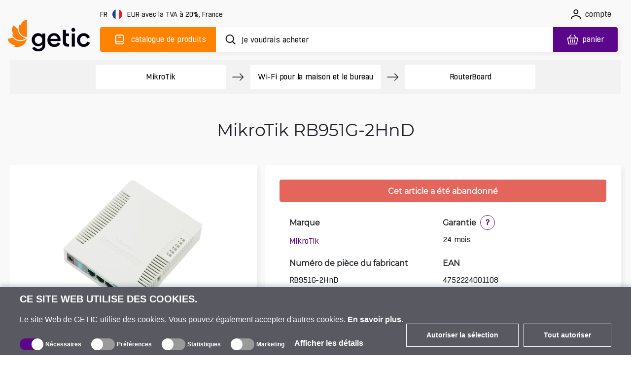

--- FILE ---
content_type: text/html; charset=utf-8
request_url: https://www.getic.fr/product/routerboard-951g-2hnd
body_size: 81032
content:
<!DOCTYPE html>
        <html lang="fr">
        <head>
          
          
          
          
          
          
          
          
          
          
          
          
          
          
          
          
          
          
          
          
          
          
          
          
          
          
          
          
            <meta charset="UTF-8">
            <link rel="icon" href="/favicon.ico">
            <meta name="viewport" content="width=device-width, initial-scale=1.0">
            <title>MikroTik RB951G-2HnD | Acheter sur Getic.fr</title>
            <meta name="description" content="Сommande MikroTik RB951G-2HnD. Prix à partir de  64.28 EUR. Livraison mondiale ! Avis, extension de garantie. ☎ +371 60 000 888.">
            <meta name='og:title' content="MikroTik RB951G-2HnD | Acheter sur Getic.fr">
            <meta name='og:type' content="product">
            <meta name='og:image' content="/images/catalogue/432/rb951g2hnd_1-5fd9f9bc50c88-medium.jpg">
            
            
    <link rel="icon" type="image/png" sizes="16x16" href="/favicon-16x16.png">
    <link rel="icon" type="image/png" sizes="32x32" href="/favicon-32x32.png">
    <link rel="icon" type="image/png" sizes="192x192" href="/android-chrome-192x192.png">
    <link rel="icon" type="image/png" sizes="384x384" href="/favicon_384x384.png">
    <link rel="apple-touch-icon" sizes="180x180" href="/apple-touch-icon.png">
    <link rel="mask-icon" href="/apple-touch-icon.png">
    <meta name="msapplication-TileColor" content="#FF8200">
    <meta name="msapplication-TileImage" content="/mstile-150x150.png">
    <meta name="msapplication-config" content="/browserconfig.xml">
    <meta name="theme-color" content="#000000">
    <link rel="manifest" href="/manifest.json">


            <link rel="preconnect" href="https://accounts.google.com">
            <link rel="canonical" href="https://www.getic.fr/product/routerboard-951g-2hnd">

            <style>
            
.fresnel-container{margin:0;padding:0;} @media not all and (min-width:0px) and (max-width:767.98px){.fresnel-at-xs{display:none!important;}} @media not all and (min-width:768px) and (max-width:991.98px){.fresnel-at-sm{display:none!important;}} @media not all and (min-width:992px) and (max-width:1199.98px){.fresnel-at-md{display:none!important;}} @media not all and (min-width:1200px){.fresnel-at-lg{display:none!important;}} @media not all and (max-width:767.98px){.fresnel-lessThan-sm{display:none!important;}} @media not all and (max-width:991.98px){.fresnel-lessThan-md{display:none!important;}} @media not all and (max-width:1199.98px){.fresnel-lessThan-lg{display:none!important;}} @media not all and (min-width:768px){.fresnel-greaterThan-xs{display:none!important;}} @media not all and (min-width:992px){.fresnel-greaterThan-sm{display:none!important;}} @media not all and (min-width:1200px){.fresnel-greaterThan-md{display:none!important;}} @media not all and (min-width:0px){.fresnel-greaterThanOrEqual-xs{display:none!important;}} @media not all and (min-width:768px){.fresnel-greaterThanOrEqual-sm{display:none!important;}} @media not all and (min-width:992px){.fresnel-greaterThanOrEqual-md{display:none!important;}} @media not all and (min-width:1200px){.fresnel-greaterThanOrEqual-lg{display:none!important;}} @media not all and (min-width:0px) and (max-width:767.98px){.fresnel-between-xs-sm{display:none!important;}} @media not all and (min-width:0px) and (max-width:991.98px){.fresnel-between-xs-md{display:none!important;}} @media not all and (min-width:0px) and (max-width:1199.98px){.fresnel-between-xs-lg{display:none!important;}} @media not all and (min-width:768px) and (max-width:991.98px){.fresnel-between-sm-md{display:none!important;}} @media not all and (min-width:768px) and (max-width:1199.98px){.fresnel-between-sm-lg{display:none!important;}} @media not all and (min-width:992px) and (max-width:1199.98px){.fresnel-between-md-lg{display:none!important;}}

            </style>

            
    <link rel="preconnect" href="https://www.googletagmanager.com">

            
    <link rel="preconnect" href="https://consent.cookiebot.com">
    <link rel="preconnect" href="https://consentcdn.cookiebot.com">
    <link rel="preload" href="https://consent.cookiebot.com/uc.js" as="script" />

            
    <link rel="preload" href="https://widget.trustpilot.com/bootstrap/v5/tp.widget.bootstrap.min.js" as="script" />

            
    <link rel="preload" href="https://invitejs.trustpilot.com/tp.min.js" as="script" />

            
    <link rel="preconnect" href="https://embed.tawk.to">


            <style>
                /* all */
@font-face {
    font-family: 'all Boxed';
    src: url('/fonts/all/BoxedRegular.woff2') format('woff2');
    font-style: normal;
    font-weight: normal;
    font-display: swap;
}

@font-face {
    font-family: 'all Boxed Bold';
    src: url('/fonts/all/BoxedSemibold.woff2') format('woff2');
    font-style: normal;
    font-weight: 600;
    font-display: swap;
}

@font-face {
    font-family: 'all Montserrat';
    src: url('/fonts/all/Montserrat-Regular.woff2') format('woff2');
    font-style: normal;
    font-weight: normal;
    font-display: swap;
}

@font-face {
    font-family: 'all Montserrat Medium';
    src: url('/fonts/all/Montserrat-Medium.woff2') format('woff2');
    font-style: normal;
    font-weight: 500;
    font-display: swap;
}

@font-face {
    font-family: 'all Montserrat Bold';
    src: url('/fonts/all/Montserrat-SemiBold.woff2') format('woff2');
    font-style: normal;
    font-weight: 600;
    font-display: swap;
}

@font-face {
    font-family: 'all Travels';
    src: url('/fonts/en/subset-TTTravelsNextBold.woff2') format('woff2');
    font-style: normal;
    font-weight: 900;
    font-display: swap;
}

.display-none {
    display: none;
}

.cookieconsent-optin-preferences,
.cookieconsent-optin-statistics,
.cookieconsent-optin-marketing,
.cookieconsent-optin {
    display: none;
}

.cookieconsent-optout-preferences,
.cookieconsent-optout-statistics,
.cookieconsent-optout-marketing,
.cookieconsent-optout {
    display: block;
    display: initial;
}

#cookiebanner {
    display: flex !important;
    box-sizing: border-box;
    align-items: end;
    background-color: #585961;
    color: #fff;
    width: 100vw !important;
    font-family: sans-serif;
    padding: 10px 40px;
    position: fixed;
    z-index: 2147483645;
    bottom: -800px;
    -webkit-box-shadow: 0 -5px 8px 0 rgba(34, 60, 80, .2);
    -moz-box-shadow: 0 -5px 8px 0 rgba(34, 60, 80, .2);
    box-shadow: 0 -5px 8px 0 rgba(34, 60, 80, .2)
}

.cookiebot-container {
    margin: 0 auto;
    width: 100%;
    max-width: 1200px
}

#cookiebanner #c-left {
    width: 100%;
    margin-right: 20px
}

#cookiebanner #c-right {
    display: flex;
    flex-direction: row;
    width: auto
}

#cookiebanner p {
    font-size: 14px;
    line-height: 1.4
}

#cookiebanner .c-header {
    text-transform: uppercase;
    color: inherit;
    font-weight: bold;
    margin: 0;
    font-size: 20px
}

#cookiebanner p.c-message {
    font-size: 16px;
    line-height: 1 !important;
    color: inherit;
    margin: 0;
    margin-top: 20px
}

#cookiebanner a {
    font-weight: bold;
    color: inherit
}

#cookiebanner a:hover {
    color: inherit
}

#cookiebanner a.c-button {
    display: flex;
    flex-wrap: nowrap;
    background-color: transparent;
    border: 1px solid #fff;
    color: inherit;
    font-size: 14px;
    padding: 12px 40px;
    text-decoration: none;
    vertical-align: middle;
    text-align: center;
    -o-transition: .2s;
    -ms-transition: .2s;
    -moz-transition: .2s;
    -webkit-transition: .2s;
    transition: .2s;
    cursor: pointer;
    margin-left: 10px;
    margin-bottom: 4px
}

#cookiebanner a.c-button:hover {
    background-color: #5c068c;
    border: 1px solid #5c068c
}

#CybotCookiebotDialogBodyFieldsetInnerContainer {
    display: flex;
    width: fit-content
}

.CybotCookiebotDialogBodyLevelButtonWrapper {
    display: flex;
    align-items: center;
    padding: 0;
    margin-right: 20px;
    margin-top: 10px;
    font-size: 12px;
    font-weight: normal
}

.CybotCookiebotDialogBodyLevelButtonLabel {
    margin-bottom: 20px
}

.CybotCookiebotDialogBodyLevelButtonSliderWrapperDisabled {
    cursor: not-allowed
}

.CybotCookiebotDialogBodyLevelButtonSliderWrapper {
    display: flex;
    align-items: center;
    position: relative;
    cursor: pointer
}

.CybotCookiebotDialogBodyLevelButtonDescription {
    margin: 0 !important;
    margin-left: 4px !important
}

.CybotCookiebotDialogBodyLevelButtonLabel {
    margin: 0 !important
}

div#CybotCookiebotDialogBodyLevelButtonsTable {
    max-width: 1200px !important
}

input.CybotCookiebotDialogBodyLevelButton {
    opacity: 0;
    display: block;
    width: 48px;
    height: 24px;
    box-sizing: border-box;
    margin: 0;
    padding: 0
}

.CybotCookiebotDialogBodyLevelButtonDesign {
    position: absolute;
    width: 100%;
    height: 100%;
    background-color: #999;
    border-radius: 24px;
    z-index: -1
}

input+.CybotCookiebotDialogBodyLevelButtonDesign:before {
    content: '';
    display: block;
    position: absolute;
    top: 0;
    right: 24px;
    background-color: #fff;
    border-radius: 24px;
    width: 24px;
    height: 24px;
    box-sizing: border-box
}

input:checked+.CybotCookiebotDialogBodyLevelButtonDesign {
    background-color: #5c068c
}

input:checked+.CybotCookiebotDialogBodyLevelButtonDesign:before {
    display: block;
    position: absolute;
    top: 0;
    right: 0;
    background-color: #fff;
    border-radius: 24px;
    width: 24px;
    height: 24px;
    box-sizing: border-box
}

input:checked:disabled+.CybotCookiebotDialogBodyLevelButtonDesign {
    background-color: #5c068c
}

#CybotCookiebotDialogBodyFieldsetInnerContainer {
    display: flex;
    flex-wrap: wrap;
    width: fit-content;
    align-items: center;
    width: fit-content;
    padding: 0;
    margin-top: 20px
}

#CybotCookiebotDialog *,
#CybotCookiebotDialogBodyUnderlay * {
    background: transparent;
    box-sizing: border-box;
    color: inherit;
    font-family: inherit;
    font-size: 16px;
    font-weight: normal;
    margin: 0;
    outline: 0;
    padding: 0;
    vertical-align: baseline
}

#CybotCookiebotDialogBodyEdgeMore {
    font-size: 16px;
    font-weight: normal
}

#CybotCookiebotGeneral {
    display: none
}

#CybotCookiebotDialogBodyEdgeMoreHideLink {
    display: none;
    font-size: 16px;
    font-weight: normal
}

#CybotCookiebotDialogBodyLevelButtonsSelectPane {
    display: flex;
    align-items: end;
    justify-content: space-between
}

#CybotCookiebotDialogBodyEdgeMore {
    margin-top: 5px
}

@media screen and (max-width:768px) {
    #cookiebanner {
        flex-direction: column;
        padding: 10px 20px
    }

    #CybotCookiebotDialogBodyLevelButtonsSelectPane {
        flex-direction: column;
        align-items: start
    }

    #cookiebanner #c-left {
        width: auto;
        margin-right: 0
    }

    #cookiebanner #c-right {
        display: flex;
        flex-direction: row;
        width: auto;
        margin-top: 10px
    }
}


            </style>

            <style>
                    

.characteristic-selector-wrapper .characteristic-selector-button.color-selector.picture-selector{border:2px solid transparent}.characteristic-selector-wrapper .characteristic-selector-button.color-selector.picture-selector.selected,.characteristic-selector-wrapper .characteristic-selector-button.color-selector.picture-selector:hover{border-color:#ff8200}@media(max-width:991.98px){.characteristic-selector-wrapper{display:flex;flex-direction:row;flex-wrap:wrap;gap:5px}.product-essentials-container{display:block;width:100%}.product-essentials-container .section-left,.product-essentials-container .section-right{display:flex;flex:1 1 100%;align-items:flex-start}.product-essentials-container .section-left .product-review{width:100%}.product-essentials-container .section-right .product-prices-wrapper{width:100%;display:flex;flex-direction:row;flex:1 1 100%;justify-content:flex-start;align-items:flex-start}.product-essentials-container .section-right .product-prices-wrapper .product-prices{flex:0 0 100%}.product-essentials-container .section-right .product-prices-wrapper .product-prices .product-prices-price{margin-top:0;justify-content:flex-start;width:100%}.product-essentials-container .section-right .product-prices-wrapper .product-prices .product-prices-quantity{flex-direction:row;justify-content:center;align-items:flex-start}.product-essentials-container .section-right .product-prices-wrapper .product-prices .product-prices-quantity .product-prices-button-wrapper{flex:0 0 100%;justify-content:space-between;align-items:center}.product-essentials-container .section-right .product-prices-wrapper .product-prices .product-prices-quantity .product-prices-button-wrapper .counter{float:right;margin-right:0}.product-essentials-container .section-right .product-prices-wrapper .product-prices .product-prices-quantity .product-prices-button-wrapper .stock{font-size:14px;letter-spacing:-.2px;line-height:16px}.product-essentials-container .section-right .product-prices-wrapper .product-prices .prices-container{margin-top:1.25rem;flex-direction:row;flex-wrap:wrap;flex:1 1 100%;align-items:center}.product-essentials-container .section-right .product-prices-wrapper .product-prices .prices-container .prices-wrapper{margin:0;display:flex;flex-direction:column;flex-wrap:nowrap;flex:1 1 auto;gap:.625rem}.product-essentials-container .section-right .product-prices-wrapper .product-price-container .product-price-value{font-size:22px;font-weight:600;letter-spacing:-.5px;line-height:27px}}.order-1{order:1!important}.order-3{order:3!important}@media(min-width:768px){.order-md-2{order:2!important}.order-md-3{order:3!important}}.simple-btn{border-radius:4px!important;border:1px solid #E7E7E7!important;letter-spacing:-.2px;color:#131515!important;box-sizing:border-box;font-family:var(--secondary-font-family)!important;background-color:#fff;height:3.125rem;font-size:1rem!important;transition:all .3s ease}.simple-btn:focus,.simple-btn:active{outline:0!important;box-shadow:none!important}.simple-btn.hovered:hover{color:#131515;background-color:#ff8200!important;border-color:#ff8200!important;outline:0!important}.simple-btn.hovered:hover:disabled{opacity:1}@media(max-width:991.98px){.simple-btn{height:2.5rem;font-size:.875rem!important}}@media(max-width:767.98px){.product-prices{flex-direction:column}.product-prices .product-prices-quantity{margin-top:0}.product-prices .product-prices-quantity .product-prices-button-wrapper{justify-content:space-evenly;font-size:14px;letter-spacing:-.2px;line-height:16px}.product-prices .product-prices-quantity .product-prices-button-wrapper .counter,.product-prices .product-prices-quantity .product-prices-button-wrapper .with-popover{margin-right:0;margin-top:0}.product-prices .product-prices-price{margin-left:0;margin-top:1.5rem;justify-content:center;align-items:center}.product-prices .product-prices-price .prices-container{flex-direction:column;gap:0;margin-bottom:1.25rem;flex-wrap:nowrap}.product-prices .product-prices-price .ico-button{padding:0 .625rem}.product-prices .product-prices-price .ico-button img{margin-left:.5rem}.product-price-container{margin:0}}.alternatives-view{width:calc(100% - 1rem)}.alternatives-view .own-swiper{height:314px;padding-bottom:14px;overflow-x:auto}.alternatives-view .own-swiper .own-swiper-slide{width:9.625rem;margin-left:.625rem}.alternatives-view .own-swiper::-webkit-scrollbar{height:0}.alternatives-view .own-swiper:hover::-webkit-scrollbar{height:4px}.alternatives-view .own-swiper:hover::-webkit-scrollbar-track{background:#fff0}.alternatives-view .own-swiper:hover::-webkit-scrollbar-thumb{background:#e7e7e7;height:4px;border-radius:.625rem}.alternatives-view .own-swiper:hover::-webkit-scrollbar-thumb:hover{background:#f2f2f2}.product-page .product-page-row .product-short-description .section-cell.stock-availability .cell-content .simple-btn{min-width:14.375rem}.product-page .product-page-row .product-short-description .section-cell .notify-button{margin:.625rem 0 0;border-color:#e7e7e7;font-family:var(--secondary-font-family);font-size:14px;letter-spacing:-.2px;line-height:16px;text-align:center;height:30px}.product-page .product-page-row .product-short-description .section-cell .cell-content-value.with-notify{display:flex;flex-direction:row;flex-wrap:nowrap;align-items:baseline}.product-page .product-page-row .product-short-description .section-cell .cell-content-value.with-notify .notify-wrapper,.product-page .product-page-row .product-short-description .section-cell .cell-content-value.with-notify .arrivals-wrapper{flex:1 1}.product-page .product-page-row .product-short-description .product-additional-container.two-sections .stock-availability .cell-content-value.with-notify{display:block;width:100%}.product-page .product-page-row .product-short-description .product-additional-container:has(.product-prices) .stock-availability .notify-button{min-width:50%}.product-page .product-page-row .product-short-description .product-additional-container:has(.product-prices) .stock-availability .cell-content-value.with-notify{display:block;width:100%}.product-page .product-page-row .product-short-description .product-additional-container:has(.product-prices) .stock-availability .cell-content-value.with-notify .notify-wrapper{margin-top:1.25rem}@media(max-width:991.98px){.product-page .product-heading{font-weight:500;letter-spacing:0;padding:2.5rem 0 1.25rem;min-height:5.75rem}.product-page .product-page-section .product-page-section-content{font-size:.875rem;margin-bottom:1.25rem}.product-page .product-page-row{display:flex;flex-flow:row wrap}.product-page .product-page-row .product-left,.product-page .product-page-row .product-short-description{width:100%;margin-left:0;float:none;padding:1.25rem}.product-page .product-page-row .product-left{overflow:hidden;padding:1.25rem 0}.product-page .product-page-row .product-short-description{margin-bottom:20px}.product-page .product-page-row .product-short-description .product-additional-container{margin-bottom:1.25rem}.product-page .product-page-row .product-short-description .product-additional-container .product-prices-price{margin-top:0;margin-bottom:0}.product-page .product-page-row .product-short-description .product-additional-container .stock-availability{margin-right:0;width:100%}.product-page .product-page-row .product-short-description .product-additional-container .stock-availability .cell-content .with-notify{width:100%;flex-wrap:wrap}.product-page .product-page-row .product-short-description .product-additional-container .stock-availability .cell-content .with-notify .notify-wrapper{width:100%;align-items:center}.product-page .product-page-row .product-short-description .product-additional-container .notify-wrapper{justify-content:center}.product-page .product-page-row .product-short-description .product-additional-container .product-prices.additional .wholesales-prices-list{display:block;max-height:unset}.product-page .product-page-row .product-short-description .product-additional-container .product-prices.additional .wholesales-prices-list .wholesales-prices-list-item{width:100%;font-size:14px;letter-spacing:-.2px;line-height:20px}.product-page .product-page-row .product-short-description .product-additional-container .product-prices.additional .wholesales-prices-list .wholesales-prices-list-item:nth-of-type(1),.product-page .product-page-row .product-short-description .product-additional-container .product-prices.additional .wholesales-prices-list .wholesales-prices-list-item:nth-of-type(2),.product-page .product-page-row .product-short-description .product-additional-container .product-prices.additional .wholesales-prices-list .wholesales-prices-list-item:nth-of-type(3){padding-right:0}.product-page .product-page-row .product-short-description .product-additional-container:has(.price-link-container) .stock-availability{margin-top:-1.25rem}.product-page .product-page-row .product-short-description .product-delivery{margin-top:1.25rem}.product-page .product-description,.product-page .product-properties,.product-page .product-comments-container{padding:0!important}}.product-page-section .section-cells-wrapper .cell-heading h3,.product-page-section .section-cells-wrapper .cell-heading h4{position:relative;font-family:var(--primary-font-family);font-size:16px;font-weight:600;letter-spacing:0;line-height:19px;margin-bottom:0}@media(max-width:991.98px){.product-page-section .section-cells-wrapper .cell-heading{margin-bottom:1.5rem}.product-page-section .section-cells-wrapper .cell-heading h3,.product-page-section .section-cells-wrapper .cell-heading h4{font-size:1rem}.product-page-section .section-cells-wrapper .cell-heading .tooltip-heading{position:relative;height:20px;bottom:0}.product-page-section .section-cells-wrapper .cell-content{font-size:.875rem}}@media(max-width:1399px)and (min-width:768px){.products-list.shop{padding:0 .5rem;max-width:100%;display:flex;min-width:16.667px;flex:calc(16.667% - 15px);margin-bottom:1rem;flex-grow:0}.products-list.shop .product-card-wrapper.shop{width:calc(16.67% - 15px);margin-right:0}.products-list.shop{position:relative}.products-list.shop .shop-product-card{grid-template-columns:calc(100% - 25px) 25px;grid-template-rows:190px 24px 44px 1fr 40px!important;padding:.5rem;height:390px!important}.products-list.shop .shop-product-card .product-card-controls{max-width:25px;margin-right:0;margin-left:100%}.products-list.shop .shop-product-card .product-card-labels{margin-top:0;margin-left:0}.products-list.shop .shop-product-card .product-card-mpn{width:100px}.products-list.shop .shop-product-card .product-card-review .trustpilot-rating{line-height:12px}.products-list.shop .shop-product-card .product-card-prices{margin-right:.625rem}.products-list.shop .shop-product-card .product-card-prices .price-cart-wrapper{margin-right:5px;flex-wrap:wrap}.products-list.shop .shop-product-card .product-card-prices .product-price-container{font-size:14px}.products-list.shop .shop-product-card .product-card-prices .product-price-container.discounted{font-size:13px;margin-top:0}.products-list.shop .shop-product-card .product-card-content .product-card-header{font-size:14px;line-height:20px}.products-list.shop .shop-product-card .characteristics-wrapper .product-card-characteristics{flex-wrap:wrap}.products-list.shop .shop-product-card .characteristics-wrapper .product-card-characteristics .addons-list .list-selector-btn,.products-list.shop .shop-product-card .characteristics-wrapper .product-card-characteristics .new-used-selector .list-selector-btn{height:20px}.products-list.shop .shop-product-card .characteristics-wrapper .product-card-characteristics .addons-list .list-selector-btn .dropdown-span img,.products-list.shop .shop-product-card .characteristics-wrapper .product-card-characteristics .new-used-selector .list-selector-btn .dropdown-span img{margin-bottom:2px}.products-list.shop .shop-product-card .characteristics-wrapper .product-card-characteristics .addons-list .selected-title,.products-list.shop .shop-product-card .characteristics-wrapper .product-card-characteristics .new-used-selector .selected-title{font-size:10px;max-width:100%}.products-list.shop .shop-product-card .characteristics-wrapper .product-card-characteristics .addons-list .selected-title:after,.products-list.shop .shop-product-card .characteristics-wrapper .product-card-characteristics .new-used-selector .selected-title:after{margin-top:3px}.products-list.shop .shop-product-card .product-card-processing .add-to-cart{height:30px;width:30px;min-width:30px}.products-list.shop .shop-product-card .product-card-processing .add-to-cart img{width:20px;height:17px}.products-list.shop .shop-product-card.without-characteristics{grid-template-areas:"image image" "info info" "title title" "characteristics characteristics" "stock-amount stock-amount" "prices processing"}}.product-essentials-container .arrivals-wrapper{justify-content:flex-start}table{caption-side:bottom;border-collapse:collapse}th{text-align:inherit;text-align:-webkit-match-parent}thead,tbody,tr,td,th{border-color:inherit;border-style:solid;border-width:0}.comparison-product-table .product-header a:not(.product-title):focus-visible:before{display:block}.comparison-product-table .product-header a:not(.product-title):focus-visible img{display:block}.delimiter{position:relative;height:.75rem;width:100%;margin:1rem 0 0}.delimiter:before{top:0;left:0;right:0}.delimiter:before,.delimiter:after{content:"";position:absolute;border-bottom:1px solid #E7E7E7}.delimiter:after{top:-.45rem;left:calc(50% - .5rem);width:1rem;height:1rem;transform:rotate(45deg);background-color:#fff;border-right:1px solid #E7E7E7}.btn-favorites-wrapper .btn.add-to-favorites.inFavorites .ico{mask:url("data:image/svg+xml,%3c?xml%20version='1.0'%20encoding='UTF-8'?%3e%3csvg%20width='15px'%20height='14px'%20viewBox='0%200%2015%2014'%20version='1.1'%20xmlns='http://www.w3.org/2000/svg'%20xmlns:xlink='http://www.w3.org/1999/xlink'%3e%3ctitle%3eremove_wishlist_ico%3c/title%3e%3cg%20id='ui_web_elements'%20stroke='none'%20stroke-width='1'%20fill='none'%20fill-rule='evenodd'%3e%3cg%20id='wishlist_compare_similar_icons_def_hover'%20transform='translate(-125,%20-87)'%20fill='%23131515'%20fill-rule='nonzero'%3e%3cpath%20d='M137.735742,100.333171%20C137.951381,100.545983%20138.310862,100.545983%20138.519324,100.333171%20C138.734841,100.120358%20138.734841,99.7727328%20138.519324,99.5599202%20L125.947045,87.1596095%20C125.731405,86.9467968%20125.371986,86.9467968%20125.156347,87.1596095%20C124.947884,87.3653092%20124.947884,87.7271301%20125.156347,87.9328601%20L137.735742,100.333171%20Z%20M137.577609,97.4317329%20C139.123028,95.7788102%20140,94.0266092%20140,92.2601823%20C140,89.7489262%20138.260502,87.9754166%20135.924323,87.9754166%20C134.594482,87.9754166%20133.516255,88.5996893%20132.86213,89.5573615%20C132.222358,88.606772%20131.136954,87.9754166%20129.799936,87.9754166%20C129.253646,87.9754166%20128.74327,88.0747252%20128.283223,88.2662596%20L129.239262,89.2097664%20C129.404602,89.1459317%20129.591473,89.1175405%20129.785552,89.1175405%20C131.144131,89.1175405%20131.913268,89.9475433%20132.373315,90.6569592%20C132.5746,90.9407195%20132.696789,91.0187498%20132.86213,91.0187498%20C133.034647,91.0187498%20133.142451,90.9336066%20133.350914,90.6569592%20C133.846906,89.9617388%20134.594482,89.1175405%20135.938677,89.1175405%20C137.613554,89.1175405%20138.849945,90.3731989%20138.849945,92.2601823%20C138.849945,93.7002621%20138.00171,95.2042069%20136.729374,96.5946173%20L137.577609,97.4317329%20Z%20M132.86213,101%20C133.013086,101%20133.228726,100.900691%20133.386859,100.808466%20C134.141642,100.326088%20134.853273,99.8365978%20135.500191,99.3258293%20L134.673548,98.5171048%20C134.141642,98.9427604%20133.580937,99.3471075%20133.013086,99.7159808%20C132.941196,99.7656502%20132.890867,99.801124%20132.86213,99.801124%20C132.840569,99.801124%20132.79024,99.7656502%20132.71835,99.7159808%20C129.706485,97.7438542%20126.881522,94.8991683%20126.881522,92.2601823%20C126.881522,91.8132787%20126.960589,91.4089316%20127.097161,91.0471107%20L126.205836,90.1674689%20C125.896746,90.770433%20125.724229,91.479849%20125.724229,92.2601823%20C125.724229,95.2822372%20128.2904,98.2546227%20132.344577,100.808466%20C132.495534,100.900691%20132.71835,101%20132.86213,101%20Z'%20id='remove_wishlist_ico'%3e%3c/path%3e%3c/g%3e%3c/g%3e%3c/svg%3e");-webkit-mask-repeat:no-repeat;mask-repeat:no-repeat;-webkit-mask-position:center;mask-position:center}.content,.thumbnail-bar .model-3d{display:flex;flex-direction:column;justify-content:center;align-items:center}.thumbnail-bar .model-3d{position:relative;background-color:#13151566!important}.thumbnail-bar .model-3d .image{position:absolute;width:100%;height:100%;z-index:-1}.thumbnail-bar .model-3d .ico{width:30px;height:30px;margin-bottom:6px}.thumbnail-bar .model-3d span{width:17px;height:16px;color:#fff;font-family:var(--secondary-font-family);font-size:14px;font-weight:500;letter-spacing:0,2px;text-align:center}.youtube-video{position:relative;width:100%;padding-top:56.25%}.description-block .comparison-container{position:relative;overflow-x:auto}.description-block .comparison-container::-webkit-scrollbar{height:.375rem}.description-block .comparison-container::-webkit-scrollbar-track{background:#fff0}.description-block .comparison-container::-webkit-scrollbar-thumb{background:#e7e7e7;height:.375rem;border-radius:.625rem}.description-block .comparison-container::-webkit-scrollbar-thumb:hover{background:#f2f2f2}.description-block table.comparison-product-table{font-family:var(--primary-font-family);font-size:1rem;white-space:nowrap;margin:0 0 1rem;border:none;border-collapse:separate;border-spacing:0;table-layout:fixed;background-color:#fff}.description-block table.comparison-product-table td,.description-block table.comparison-product-table th{padding:.5rem}.description-block table.comparison-product-table thead th{position:sticky;top:0;z-index:1;height:13.75rem;width:10rem;background:#fff;text-align:left}.description-block table.comparison-product-table thead th .product-header{height:13.75rem;border-radius:.25rem;border:.0625rem solid #E7E7E7;padding:.5rem}.description-block table.comparison-product-table thead th .product-title{display:block;font-family:var(--primary-font-family);font-size:.75rem;font-weight:600;letter-spacing:0;line-height:1rem;color:#131515;white-space:break-spaces}.description-block table.comparison-product-table thead th:nth-child(3){padding-left:.75rem}.description-block table.comparison-product-table td{max-width:10rem;font-family:var(--secondary-font-family);font-size:.875rem;letter-spacing:-.0125rem;line-height:1rem;text-align:center;padding:.3125rem .625rem;white-space:normal}.description-block table.comparison-product-table tr{border-bottom:.0625rem solid #E7E7E7}.description-block table.comparison-product-table tr td:first-child{text-align:left;white-space:pre-wrap}.description-block table.comparison-product-table tr td:nth-child(2){border-collapse:separate;border-left:.125rem solid #FF8200;border-right:.125rem solid #FF8200}.description-block table.comparison-product-table tr td:nth-child(2):before{content:"";position:absolute;width:1px;height:calc(100% + 2px);top:0;left:-1px;background-color:#ff8200}.description-block table.comparison-product-table tr td:nth-child(2):after{content:"";position:absolute;width:1px;height:calc(100% + 2px);top:0;right:-1px;background-color:#ff8200}.description-block table.comparison-product-table tr:last-child td:nth-child(2){border-radius:0 0 .25rem .25rem;border-bottom:.125rem solid #FF8200;border-left:.125rem solid #FF8200;border-right:.125rem solid #FF8200}.description-block table.comparison-product-table tr:last-child td:nth-child(2):before,.description-block table.comparison-product-table tr:last-child td:nth-child(2):after{content:none}.description-block table.comparison-product-table tr td{border-bottom:.0625rem solid #E7E7E7}.description-block table.comparison-product-table tr td.parameter-name{font-family:var(--primary-font-family);font-size:.875rem;font-weight:600;letter-spacing:0;line-height:1.125rem;-webkit-font-smoothing:antialiased}.description-block table.comparison-product-table tr:last-child td{border-bottom:none}.description-block table.comparison-product-table thead th:first-child,.description-block table.comparison-product-table tr td:first-child{position:sticky;left:0;z-index:4;min-width:9.063rem;background-color:#fff}.description-block table.comparison-product-table thead th:nth-child(2),.description-block table.comparison-product-table tr td:nth-child(2){position:sticky;left:9.063rem;z-index:4;background-color:#fff}.description-block table.comparison-product-table thead th:nth-child(2){width:10rem;background-clip:padding-box;border-radius:.25rem .25rem 0 0;border-top:.125rem solid #FF8200;border-left:.125rem solid #FF8200;border-right:.125rem solid #FF8200;border-collapse:collapse}.description-block table.comparison-product-table thead th:nth-child(2) .product-header{border:none}.description-block .comparison-block-image{width:7.5rem;height:auto;margin-bottom:1rem}.description-block .parameter-name{font-size:1rem;font-weight:600;letter-spacing:0;line-height:1.1875rem;height:3.375rem}.description-block .check{height:1.5625rem;width:1.5625rem;margin:0 auto;-webkit-mask-size:cover;mask-size:cover;-webkit-mask-repeat:no-repeat;mask-repeat:no-repeat;border-radius:50%;padding:0;display:flex;justify-content:center;align-items:center}.description-block .check.no{background-color:#5c068c}.description-block .check .no-icon{height:.625rem;width:.625rem;background-color:#fff;-webkit-mask-image:url("data:image/svg+xml,%3c?xml%20version='1.0'%20encoding='UTF-8'?%3e%3csvg%20width='16px'%20height='16px'%20viewBox='0%200%2016%2016'%20version='1.1'%20xmlns='http://www.w3.org/2000/svg'%20xmlns:xlink='http://www.w3.org/1999/xlink'%3e%3c!--%20Generator:%20Sketch%2063.1%20(92452)%20-%20https://sketch.com%20--%3e%3ctitle%3eclose_ico%3c/title%3e%3cdesc%3eCreated%20with%20Sketch.%3c/desc%3e%3cg%20id='elements'%20stroke='none'%20stroke-width='1'%20fill='none'%20fill-rule='evenodd'%3e%3cg%20id='svg_elements'%20transform='translate(-227.000000,%20-276.000000)'%20fill='%23131515'%3e%3cpath%20d='M235.736791,284.21596%20L241.970324,277.971137%20C242.244921,277.69553%20242.250854,277.240143%20241.970324,276.920439%20C241.705049,276.654161%20241.188907,276.652465%20240.919395,276.920439%20L234.688405,283.187311%20L228.431989,276.920439%20C228.179427,276.665185%20227.663286,276.664337%20227.405639,276.919591%20C227.259017,277.066299%20227.178502,277.257104%20227.178502,277.457236%20C227.178502,277.67433%20227.27512,277.877007%20227.404791,277.971137%20L233.638324,284.21596%20L227.436997,290.454847%20C227.275968,290.576114%20227.178502,290.778791%20227.178502,290.996733%20C227.178502,291.214674%20227.275968,291.417351%20227.405639,291.510633%20C227.54548,291.650556%20227.737868,291.720094%20227.930255,291.720094%20C228.123491,291.720094%20228.315031,291.650556%20228.45572,291.510633%20L234.688405,285.266658%20L240.920242,291.511481%20C241.177042,291.765039%20241.721999,291.737902%20241.915235,291.538618%20C242.076264,291.417351%20242.173729,291.214674%20242.173729,290.996733%20C242.173729,290.788119%20242.084739,290.593923%20241.934728,290.47096%20L235.736791,284.21596%20Z'%20id='close_ico'%3e%3c/path%3e%3c/g%3e%3c/g%3e%3c/svg%3e");mask-image:url("data:image/svg+xml,%3c?xml%20version='1.0'%20encoding='UTF-8'?%3e%3csvg%20width='16px'%20height='16px'%20viewBox='0%200%2016%2016'%20version='1.1'%20xmlns='http://www.w3.org/2000/svg'%20xmlns:xlink='http://www.w3.org/1999/xlink'%3e%3c!--%20Generator:%20Sketch%2063.1%20(92452)%20-%20https://sketch.com%20--%3e%3ctitle%3eclose_ico%3c/title%3e%3cdesc%3eCreated%20with%20Sketch.%3c/desc%3e%3cg%20id='elements'%20stroke='none'%20stroke-width='1'%20fill='none'%20fill-rule='evenodd'%3e%3cg%20id='svg_elements'%20transform='translate(-227.000000,%20-276.000000)'%20fill='%23131515'%3e%3cpath%20d='M235.736791,284.21596%20L241.970324,277.971137%20C242.244921,277.69553%20242.250854,277.240143%20241.970324,276.920439%20C241.705049,276.654161%20241.188907,276.652465%20240.919395,276.920439%20L234.688405,283.187311%20L228.431989,276.920439%20C228.179427,276.665185%20227.663286,276.664337%20227.405639,276.919591%20C227.259017,277.066299%20227.178502,277.257104%20227.178502,277.457236%20C227.178502,277.67433%20227.27512,277.877007%20227.404791,277.971137%20L233.638324,284.21596%20L227.436997,290.454847%20C227.275968,290.576114%20227.178502,290.778791%20227.178502,290.996733%20C227.178502,291.214674%20227.275968,291.417351%20227.405639,291.510633%20C227.54548,291.650556%20227.737868,291.720094%20227.930255,291.720094%20C228.123491,291.720094%20228.315031,291.650556%20228.45572,291.510633%20L234.688405,285.266658%20L240.920242,291.511481%20C241.177042,291.765039%20241.721999,291.737902%20241.915235,291.538618%20C242.076264,291.417351%20242.173729,291.214674%20242.173729,290.996733%20C242.173729,290.788119%20242.084739,290.593923%20241.934728,290.47096%20L235.736791,284.21596%20Z'%20id='close_ico'%3e%3c/path%3e%3c/g%3e%3c/g%3e%3c/svg%3e");-webkit-mask-size:.625rem .625rem;mask-size:.625rem .625rem}@media(max-width:991.98px){.description-block .description-block-title{font-size:1.125rem}.description-block .description-block-content{margin:0 .5rem;font-size:.875rem}.description-block .description-block-content.media-only{text-align:center}.description-block .description-block-content.media-only img{min-width:100%;margin:0 auto}.description-block .description-block-content img{border-radius:4px;border:.0625rem solid #E7E7E7;max-width:50%}.description-block .description-block-content:first-of-type.media-only{margin-top:2.8125rem}.description-block table.comparison-product-table{font-size:.875rem}.description-block table.comparison-product-table thead th{height:14.375rem;width:10.3125rem}.description-block table.comparison-product-table thead th .product-header{max-width:40vw;height:13.125rem;padding:.5625rem}.description-block table.comparison-product-table thead th .product-title{font-size:.75rem;font-weight:600;line-height:1rem;white-space:break-spaces}.description-block .description-block table.comparison-product-table tr{height:3rem}.description-block .description-block table.comparison-product-table tr.with-delimiter{height:1rem}.description-block .description-block table.comparison-product-table tr.with-delimiter td{padding:0}.description-block table.comparison-product-table td{font-size:.875rem;line-height:1.125rem;text-align:center;padding:.3125rem}.description-block table.comparison-product-table thead th:first-child{display:none}.description-block table.comparison-product-table thead th:nth-child(2){position:sticky;left:0}.description-block table.comparison-product-table tr td:nth-child(2){position:relative;left:0;z-index:0}.description-block table.comparison-product-table tr td{border:none}.description-block table.comparison-product-table tr td.with-border{border-bottom:.0625rem solid #E7E7E7}.description-block table.comparison-product-table tr td.parameter-value{font-size:.75rem;letter-spacing:-.0125rem;line-height:1rem}.description-block table.comparison-product-table tr td .delimiter{margin:0}.description-block table.comparison-product-table thead th:nth-child(2){border:.125rem solid #FF8200;border-radius:.25rem;width:7.5rem}.description-block table.comparison-product-table thead th:first-child,.description-block .description-block table.comparison-product-table tr td:first-child{min-width:7.5rem}.description-block table.comparison-product-table thead th:first-child.parameter-name,.description-block .description-block table.comparison-product-table tr td:first-child.parameter-name{min-width:unset;height:2.8125rem;font-size:.875rem;line-height:1.125rem}.description-block .description-block table.comparison-product-table tr td:nth-child(2){border-right:none;border-left:none}.description-block .description-block table.comparison-product-table tr td:nth-child(2):before,.description-block .description-block table.comparison-product-table tr td:nth-child(2):after{content:none}.description-block .description-block table.comparison-product-table tr:last-child td:nth-child(2){border-bottom:.0625rem solid #E7E7E7}.description-block .description-block table.comparison-product-table tr td:first-child{position:sticky;left:0;z-index:4;background-color:#fff}.description-block .comparison-block-image{width:6.5625rem;height:auto;margin-bottom:1rem}.description-block .parameter-name{font-size:.875rem;font-weight:700;letter-spacing:0;line-height:1.125rem;height:4.375rem}.description-block .check{margin-top:-.625rem;height:1.125rem;width:1.125rem}.description-block .check .no-icon{height:.5rem;width:.5rem;-webkit-mask-size:.5rem .5rem;mask-size:.5rem .5rem}.description-block .line-delimiter:before{content:"";position:absolute;top:.125rem;left:0;right:0;border-bottom:.0625rem solid #E7E7E7}.reviews-rating-content.content-collapse .content-collapse-container .nav-button{margin-left:0}.reviews-rating-content .content-collapse-content .product-comments-heading{flex-wrap:wrap;width:calc(100% - 50px);margin-top:-20px;margin-bottom:20px}.reviews-rating-content .content-collapse-content .product-comments-heading .part-1{margin-bottom:20px}.reviews-rating-content .content-collapse-content .product-comments-heading .part-1 .product-comments-title{margin-left:0;margin-right:0}.reviews-rating-content .content-collapse-content .product-comments-heading .part-1,.reviews-rating-content .content-collapse-content .product-comments-heading .part-2{flex-wrap:nowrap;height:auto}.reviews-rating-content .content-collapse-content .product-comments-heading .part-2 .link-button{margin-right:-50px}.reviews-rating-content .content-collapse-content .product-comments-heading .TrustpilotProductRating-header-logo{margin-right:0}.reviews-rating-content .content-collapse-content .product-comments-heading .part-1 .product-comments-title,.reviews-rating-content .content-collapse-content .product-comments-heading .part-2 .TrustpilotProductRating.widget .TrustpilotProductRating-header-star-icons .TrustpilotProductRating-header-logo{display:flex}.product-comments-container .product-comments-heading{flex-wrap:nowrap;margin-bottom:0}.product-comments-container .product-comments-heading .product-comments-title{display:none;font-size:1.125rem;margin:0}.product-comments-container .product-comments-heading .TrustpilotProductRating.widget .TrustpilotProductRating-header-star-icons .TrustpilotProductRating-header-logo{display:none}.product-comments-container .product-comments-heading .btn.link-button{margin-left:3.125rem;letter-spacing:-.2px;line-height:1rem;white-space:nowrap}}.product-page .product-page-row .product-left .showModel{padding:6px 10px;font-size:18px;color:#131515;border:1px solid #131515;border-radius:4px;outline:none;background:transparent}.product-page .product-page-row .product-left .showModel:hover{background:#ff8200;border-color:#ff8200;color:#fff}.product-page .product-page-row .product-left .showModel{margin:-.5rem 0 0 -.5rem}.product-page .product-description,.product-page .product-properties,.product-page .product-comments-container,.product-page .videos-container{width:100%}@media(max-width:1199.98px){.product-page .compare-section{display:flex;justify-content:center}.product-page .product-left{overflow:hidden}.product-page .product-left .showModel{z-index:9;position:absolute;top:1rem;left:1rem}.product-page .product-left .images-carousel{min-height:20rem}}@media(max-width:991.98px){.product-page .product-heading{font-weight:500;letter-spacing:0;padding:2.5rem 0 1.25rem;min-height:5.75rem}.product-page .product-page-section .product-page-section-content{font-size:.875rem;margin-bottom:1.25rem}.product-page .product-page-row{display:flex;flex-flow:row wrap}.product-page .product-page-row .product-left,.product-page .product-page-row .product-short-description{width:100%;margin-left:0;float:none;padding:1.25rem}.product-page .product-page-row .product-left{overflow:hidden;padding:1.25rem 0}.product-page .product-page-row .product-left .showModel{top:0;left:auto;margin:.75rem}.product-page .product-page-row .product-short-description{margin-bottom:20px}.product-page .product-page-row .product-short-description .product-additional-container{margin-bottom:1.25rem}.product-page .product-page-row .product-short-description .product-additional-container .product-prices-price{margin-top:0;margin-bottom:0}.product-page .product-page-row .product-short-description .product-additional-container .stock-availability{margin-right:0;width:100%}.product-page .product-page-row .product-short-description .product-additional-container .product-prices.additional .wholesales-prices-list{display:block;max-height:unset}.product-page .product-page-row .product-short-description .product-additional-container .product-prices.additional .wholesales-prices-list .wholesales-prices-list-item{width:100%;font-size:14px;letter-spacing:-.2px;line-height:20px}.product-page .product-page-row .product-short-description .product-additional-container .product-prices.additional .wholesales-prices-list .wholesales-prices-list-item:nth-of-type(1),.product-page .product-page-row .product-short-description .product-additional-container .product-prices.additional .wholesales-prices-list .wholesales-prices-list-item:nth-of-type(2),.product-page .product-page-row .product-short-description .product-additional-container .product-prices.additional .wholesales-prices-list .wholesales-prices-list-item:nth-of-type(3){padding-right:0}.product-page .product-page-row .product-short-description .product-additional-container .stock-availability .arrivals-wrapper .wholesales-prices-list-item{width:100%}.product-page .product-page-row .product-short-description .product-additional-container:has(.price-link-container) .stock-availability{margin-top:-1.25rem}.product-page .product-page-row .product-short-description .product-delivery{margin-top:1.25rem}.product-page .product-description,.product-page .product-properties,.product-page .product-comments-container{padding:0!important}}.product-materials-container{margin-top:0;padding:0}.product-materials-video-item{margin-top:1.25rem}.product-materials-video-item:nth-child(1){margin-top:0}.videos-container{margin-top:4.375rem;padding:0 6.25rem 6.25rem}.videos-container,.videos-container .product-materials .product-materials-video-item{background-color:#fff}.videos-container .product-materials .product-materials-video-item:has(.youtube-placeholder-wrapper){background-color:#fff;border:1px solid #F2F2F2;border-radius:4px;display:flex;justify-content:center;align-items:center}@media(max-width:991.98px){.product-materials-container{padding:0rem}.product-materials{padding:0}.product-materials:last-of-type{padding-bottom:4.375rem}.product-materials-item{height:9.375rem;width:calc(50% - .5rem);margin-top:1rem;padding:1.25rem 1.875rem 1.875rem 1.25rem}.product-materials-item .product-materials-item-name{font-size:1.125rem;line-height:1.5rem}.product-materials-item .product-materials-item-arrow:after{width:3.25rem}.product-materials-video-item{margin-top:1rem}.videos-container{margin-top:4.375rem;background-color:#fff;padding:1.875rem 1rem 2.5rem}.videos-container .product-detailed-heading{padding:0 0 1.875rem}.videos-container .product-materials:last-of-type{padding-bottom:0}}@media(max-width:767.98px){.product-materials{flex-direction:column;flex-wrap:nowrap;padding:0}.product-materials:last-of-type{padding-bottom:3.4375rem}.product-materials-item{width:100%}.product-materials-item:nth-child(1){margin-top:0}.product-materials-item:nth-child(2){margin-top:1rem}.product-materials-video-item:nth-child(1){margin-top:0}.product-materials-video-item:nth-child(2){margin-top:1rem}}.product-card-wrapper.shop .shop-product-card .characteristics-wrapper .product-card-characteristics .plugs-list .list-selector-btn,.product-card-wrapper.shop .shop-product-card .characteristics-wrapper .product-card-characteristics .addons-list .list-selector-btn{border:1px solid #FF8200!important}.product-card-wrapper.shop .shop-product-card .characteristics-wrapper .product-card-characteristics .plugs-list .list-selector-btn:hover,.product-card-wrapper.shop .shop-product-card .characteristics-wrapper .product-card-characteristics .plugs-list .list-selector-btn:focus,.product-card-wrapper.shop .shop-product-card .characteristics-wrapper .product-card-characteristics .addons-list .list-selector-btn:hover,.product-card-wrapper.shop .shop-product-card .characteristics-wrapper .product-card-characteristics .addons-list .list-selector-btn:focus{background-color:#ff8200}.certificates-list .brand-certificate .cert.mikrotik_value_added_distributor{-webkit-mask-image:url("data:image/svg+xml,%3c?xml%20version='1.0'%20encoding='UTF-8'?%3e%3csvg%20width='51px'%20height='55px'%20viewBox='0%200%2051%2055'%20version='1.1'%20xmlns='http://www.w3.org/2000/svg'%20xmlns:xlink='http://www.w3.org/1999/xlink'%3e%3ctitle%3emikrotik_mark_banner%3c/title%3e%3cg%20id='new_fonts_colors'%20stroke='none'%20stroke-width='1'%20fill='none'%20fill-rule='evenodd'%3e%3cpath%20d='M25.5,0%20C25.6582641,0%2025.8238327,0.0123191327%2025.994271,0.0344935717%20C26.8817674,0.150293419%2027.9287453,0.559288626%2029.0694643,1.19249205%20L38.25,6.28398961%20L47.4293182,11.3754872%20C48.5700372,12.0086906%2049.4624033,12.6751557%2050.0102406,13.3564037%20C50.1161558,13.4869865%2050.2098969,13.6188012%2050.2890289,13.749384%20C50.368161,13.8811988%2050.4375537,14.0277964%2050.5020768,14.1817856%20C50.8429533,14.9776016%2051,16.050598%2051,17.315773%20L51,37.6829951%20C51,38.94817%2050.8429533,40.0211665%2050.5020768,40.8182144%20C50.4375537,40.9709716%2050.368161,41.1175693%2050.2890289,41.249384%20C49.7984102,42.0661425%2048.7891722,42.86935%2047.4293182,43.6232809%20L29.0694643,53.807508%20C27.9287453,54.4394795%2026.8817674,54.8484747%2025.994271,54.9642745%20C25.8238327,54.986449%2025.6582641,55%2025.5,55%20C25.3417359,55%2025.1761673,54.986449%2025.005729,54.9642745%20C24.1182326,54.8484747%2023.0700372,54.4394795%2021.9293182,53.807508%20L12.75,48.7160104%20L3.57068175,43.6232809%20C2.20961043,42.86935%201.2015898,42.0661425%200.710971068,41.249384%20C0.220352335,40.4326255%200,39.1920889%200,37.6829951%20L0,17.315773%20C0,16.050598%200.157046691,14.9776016%200.496705815,14.1817856%20C0.561228874,14.0277964%200.631839015,13.8811988%200.710971068,13.749384%20C0.790103122,13.6188012%200.883844171,13.4869865%200.989759381,13.3564037%20C1.53759668,12.6751557%202.42996276,12.0086906%203.57068175,11.3754872%20L12.75,6.28398961%20L21.9293182,1.19249205%20C23.2903896,0.438561125%2024.5187625,0%2025.5,0%20Z%20M26.6601977,10.5464095%20C25.9370524,10.1460377%2025.0617302,10.1460377%2024.3398023,10.5464095%20L20.8165998,12.5014559%20C20.3978087,12.7318237%2020.3978087,13.3403888%2020.8165998,13.5719885%20L31.3460327,19.4124894%20C31.7636064,19.6440891%2031.7636064,20.2514223%2031.3460327,20.483022%20L26.6601977,23.0811271%20C25.9370524,23.4827308%2025.0629476,23.4827308%2024.3398023,23.0811271%20L14.1987253,17.457443%20C13.4755801,17.0570712%2012.6026926,17.0570712%2011.8795474,17.457443%20L10.526998,18.2076782%20C9.75272128,18.636384%209.27184188,19.4568382%209.27184188,20.3499754%20L9.27184188,20.9930341%20L21.5312231,27.7907315%20C22.3042824,28.2194374%2022.7851618,29.0411235%2022.7851618,29.9330287%20L22.7851618,42.86935%20C22.7851618,43.3153026%2023.0249928,43.7255297%2023.4121312,43.9398826%20L24.3373675,44.4535905%20C25.0605127,44.8551942%2025.9346176,44.8564261%2026.6589802,44.4548224%20L27.5890862,43.9398826%20C27.9762246,43.7255297%2028.2160556,43.3153026%2028.2160556,42.86935%20L28.2160556,29.9330287%20C28.2160556,29.0411235%2028.696935,28.2194374%2029.4699943,27.7907315%20L35.4024635,24.5002912%20C35.8042108,24.2785468%2036.296047,24.5717421%2036.296047,25.0361735%20L36.296047,38.0784393%20C36.296047,38.5416387%2036.7866657,38.8360659%2037.1884131,38.6130896%20L40.4717846,36.7935537%20C41.2460613,36.3648479%2041.7269407,35.5431618%2041.7269407,34.6500246%20L41.7269407,20.3499754%20C41.7269407,19.4568382%2041.2448439,18.6351521%2040.4717846,18.2064463%20Z%20M10.1654254,24.2736191%20C9.76367803,24.0506428%209.27184188,24.3450701%209.27184188,24.8082695%20L9.27184188,34.6500246%20C9.27184188,35.5419298%209.75272128,36.363616%2010.526998,36.7923218%20L13.8103695,38.6130896%20C14.2121169,38.8360659%2014.7027356,38.5416387%2014.7027356,38.0784393%20L14.7027356,27.5123191%20C14.7027356,27.0663665%2014.4629046,26.6561394%2014.0769837,26.4405546%20Z'%20id='mikrotik_mark_banner'%20fill='%23131515'%3e%3c/path%3e%3c/g%3e%3c/svg%3e");mask-image:url("data:image/svg+xml,%3c?xml%20version='1.0'%20encoding='UTF-8'?%3e%3csvg%20width='51px'%20height='55px'%20viewBox='0%200%2051%2055'%20version='1.1'%20xmlns='http://www.w3.org/2000/svg'%20xmlns:xlink='http://www.w3.org/1999/xlink'%3e%3ctitle%3emikrotik_mark_banner%3c/title%3e%3cg%20id='new_fonts_colors'%20stroke='none'%20stroke-width='1'%20fill='none'%20fill-rule='evenodd'%3e%3cpath%20d='M25.5,0%20C25.6582641,0%2025.8238327,0.0123191327%2025.994271,0.0344935717%20C26.8817674,0.150293419%2027.9287453,0.559288626%2029.0694643,1.19249205%20L38.25,6.28398961%20L47.4293182,11.3754872%20C48.5700372,12.0086906%2049.4624033,12.6751557%2050.0102406,13.3564037%20C50.1161558,13.4869865%2050.2098969,13.6188012%2050.2890289,13.749384%20C50.368161,13.8811988%2050.4375537,14.0277964%2050.5020768,14.1817856%20C50.8429533,14.9776016%2051,16.050598%2051,17.315773%20L51,37.6829951%20C51,38.94817%2050.8429533,40.0211665%2050.5020768,40.8182144%20C50.4375537,40.9709716%2050.368161,41.1175693%2050.2890289,41.249384%20C49.7984102,42.0661425%2048.7891722,42.86935%2047.4293182,43.6232809%20L29.0694643,53.807508%20C27.9287453,54.4394795%2026.8817674,54.8484747%2025.994271,54.9642745%20C25.8238327,54.986449%2025.6582641,55%2025.5,55%20C25.3417359,55%2025.1761673,54.986449%2025.005729,54.9642745%20C24.1182326,54.8484747%2023.0700372,54.4394795%2021.9293182,53.807508%20L12.75,48.7160104%20L3.57068175,43.6232809%20C2.20961043,42.86935%201.2015898,42.0661425%200.710971068,41.249384%20C0.220352335,40.4326255%200,39.1920889%200,37.6829951%20L0,17.315773%20C0,16.050598%200.157046691,14.9776016%200.496705815,14.1817856%20C0.561228874,14.0277964%200.631839015,13.8811988%200.710971068,13.749384%20C0.790103122,13.6188012%200.883844171,13.4869865%200.989759381,13.3564037%20C1.53759668,12.6751557%202.42996276,12.0086906%203.57068175,11.3754872%20L12.75,6.28398961%20L21.9293182,1.19249205%20C23.2903896,0.438561125%2024.5187625,0%2025.5,0%20Z%20M26.6601977,10.5464095%20C25.9370524,10.1460377%2025.0617302,10.1460377%2024.3398023,10.5464095%20L20.8165998,12.5014559%20C20.3978087,12.7318237%2020.3978087,13.3403888%2020.8165998,13.5719885%20L31.3460327,19.4124894%20C31.7636064,19.6440891%2031.7636064,20.2514223%2031.3460327,20.483022%20L26.6601977,23.0811271%20C25.9370524,23.4827308%2025.0629476,23.4827308%2024.3398023,23.0811271%20L14.1987253,17.457443%20C13.4755801,17.0570712%2012.6026926,17.0570712%2011.8795474,17.457443%20L10.526998,18.2076782%20C9.75272128,18.636384%209.27184188,19.4568382%209.27184188,20.3499754%20L9.27184188,20.9930341%20L21.5312231,27.7907315%20C22.3042824,28.2194374%2022.7851618,29.0411235%2022.7851618,29.9330287%20L22.7851618,42.86935%20C22.7851618,43.3153026%2023.0249928,43.7255297%2023.4121312,43.9398826%20L24.3373675,44.4535905%20C25.0605127,44.8551942%2025.9346176,44.8564261%2026.6589802,44.4548224%20L27.5890862,43.9398826%20C27.9762246,43.7255297%2028.2160556,43.3153026%2028.2160556,42.86935%20L28.2160556,29.9330287%20C28.2160556,29.0411235%2028.696935,28.2194374%2029.4699943,27.7907315%20L35.4024635,24.5002912%20C35.8042108,24.2785468%2036.296047,24.5717421%2036.296047,25.0361735%20L36.296047,38.0784393%20C36.296047,38.5416387%2036.7866657,38.8360659%2037.1884131,38.6130896%20L40.4717846,36.7935537%20C41.2460613,36.3648479%2041.7269407,35.5431618%2041.7269407,34.6500246%20L41.7269407,20.3499754%20C41.7269407,19.4568382%2041.2448439,18.6351521%2040.4717846,18.2064463%20Z%20M10.1654254,24.2736191%20C9.76367803,24.0506428%209.27184188,24.3450701%209.27184188,24.8082695%20L9.27184188,34.6500246%20C9.27184188,35.5419298%209.75272128,36.363616%2010.526998,36.7923218%20L13.8103695,38.6130896%20C14.2121169,38.8360659%2014.7027356,38.5416387%2014.7027356,38.0784393%20L14.7027356,27.5123191%20C14.7027356,27.0663665%2014.4629046,26.6561394%2014.0769837,26.4405546%20Z'%20id='mikrotik_mark_banner'%20fill='%23131515'%3e%3c/path%3e%3c/g%3e%3c/svg%3e");width:45px;height:42px;-webkit-mask-size:45px 42px;mask-size:45px 42px;-webkit-mask-repeat:no-repeat;mask-repeat:no-repeat}.certificates-list .brand-certificate .cert.mikrotik_mtcna_certificate{background-color:#fff;;;width:38px;height:45px;-webkit-mask-size:38px 45px;mask-size:38px 45px;-webkit-mask-repeat:no-repeat;mask-repeat:no-repeat}.certificates-list .brand-certificate.mikrotik_value_added_distributor{background-color:#a32430}.certificates-list .brand-certificate.mikrotik_mtcna_certificate{background-color:#292929}@media(max-width:767.98px){.certificates-list{width:100%;display:flex;flex-direction:row;flex-wrap:wrap;justify-content:flex-start;align-items:flex-start;min-height:5rem}.certificates-list .brand-certificate{display:flex;flex-wrap:nowrap;justify-content:space-between;flex:0 1 100%;margin-bottom:1.25rem;align-items:flex-start;flex-direction:row;height:5rem;padding:1.125rem 1.5625rem}.certificates-list .brand-certificate:nth-child(odd){margin-right:0}.certificates-list .brand-certificate .cert-name{align-self:center;max-width:60%;font-size:14px;font-weight:600;letter-spacing:0;line-height:18px}.certificates-list .brand-certificate .cert{background-color:#fff;align-self:flex-start}.certificates-list .brand-certificate .cert.mikrotik_value_added_distributor{width:45px;height:45px;-webkit-mask-size:45px 45px;mask-size:45px 45px;-webkit-mask-repeat:no-repeat;mask-repeat:no-repeat}.certificates-list .brand-certificate .cert.mikrotik_mtcna_certificate{background-color:#fff;width:38px;height:45px;-webkit-mask-size:38px 45px;mask-size:38px 45px;-webkit-mask-repeat:no-repeat;mask-repeat:no-repeat}.certificates-list .brand-certificate:last-of-type{margin-bottom:0}}.flex-row{flex-direction:row}.wholesales-prices-list.product-cell-arrivals{padding:.625rem 0 0;color:#131515;width:100%;border:none;background-color:#fff;font-family:var(--secondary-font-family);font-size:14px;letter-spacing:-.2px;line-height:20px}.wholesales-prices-list.product-cell-arrivals .wholesales-prices-list-item{font-family:var(--secondary-font-family);font-size:1rem;letter-spacing:-.2px;display:flex;align-items:center;justify-content:flex-start;line-height:1.2}.wholesales-prices-list.product-cell-arrivals .wholesales-prices-list-item .wholesales-prices-from{width:50%}.wholesales-prices-list.product-cell-arrivals .wholesales-prices-list-item .wholesales-prices-price{align-items:flex-start}@media(max-width:991.98px){.wholesales-prices-list{width:10.625rem;padding:.625rem 1rem}.wholesales-prices-list .wholesales-prices-list-item{flex-wrap:nowrap;font-size:.625rem;align-items:center}.wholesales-prices-list .wholesales-prices-list-item .dotted{margin:calc(.5rem - 1px) .275rem}.wholesales-prices-list.product-cell-arrivals .wholesales-prices-list-item{font-size:.875rem}}.product-page .product-page-row .product-short-description .section-cell.stock-availability .arrivals-wrapper .wholesales-prices-list-item{font-family:var(--secondary-font-family);font-size:14px;letter-spacing:-.2px;line-height:20px;width:100%}@media(max-width:991.98px){.product-page .product-page-row .product-short-description .product-additional-container .stock-availability .arrivals-wrapper .wholesales-prices-list-item{width:100%}.product-page .product-page-row .product-short-description .product-additional-container:has(.price-link-container) .stock-availability{margin-top:-1.25rem}.product-page .product-page-row .product-short-description .product-delivery{margin-top:1.25rem}.product-page .product-description,.product-page .product-properties,.product-page .product-comments-container{padding:0!important}.product-card-additional-wrapper{position:absolute;bottom:5px;width:100%}.product-page .product-heading{font-weight:500;letter-spacing:0;padding:2.5rem 0 1.25rem;min-height:5.75rem}.product-page .product-page-section .product-page-section-content{font-size:.875rem;margin-bottom:1.25rem}.product-page .product-page-row{display:flex;flex-flow:row wrap}.product-page .product-page-row .product-left,.product-page .product-page-row .product-short-description{width:100%;margin-left:0;float:none;padding:1.25rem}.product-page .product-page-row .product-left{overflow:hidden;padding:1.25rem 0}.product-page .product-page-row .product-short-description{margin-bottom:20px}.product-page .product-page-row .product-short-description .product-additional-container{margin-bottom:1.25rem}.product-page .product-page-row .product-short-description .product-additional-container .product-prices-price{margin-top:0;margin-bottom:0}.product-page .product-page-row .product-short-description .product-additional-container .stock-availability{margin-right:0;width:100%}.product-page .product-page-row .product-short-description .product-additional-container .product-prices.additional .wholesales-prices-list{display:block;max-height:unset}.product-page .product-page-row .product-short-description .product-additional-container .product-prices.additional .wholesales-prices-list .wholesales-prices-list-item{width:100%;font-size:14px;letter-spacing:-.2px;line-height:20px}.product-page .product-page-row .product-short-description .product-additional-container .product-prices.additional .wholesales-prices-list .wholesales-prices-list-item:nth-of-type(1),.product-page .product-page-row .product-short-description .product-additional-container .product-prices.additional .wholesales-prices-list .wholesales-prices-list-item:nth-of-type(2),.product-page .product-page-row .product-short-description .product-additional-container .product-prices.additional .wholesales-prices-list .wholesales-prices-list-item:nth-of-type(3){padding-right:0}}@media(max-width:991.98px){.product-page .product-page-row .product-short-description .product-additional-container:has(.price-link-container) .stock-availability{margin-top:-1.25rem}.product-page .product-page-row .product-short-description .product-delivery{margin-top:1.25rem}.product-page .product-description,.product-page .product-properties,.product-page .product-comments-container{padding:0!important}}.product-page .product-page-row .product-short-description .section-cell.stock-availability{display:block;flex:1 0 auto;flex-direction:column;flex-wrap:wrap;border:1px solid #E7E7E7;border-radius:4px;background-color:#fff;padding:1.25rem;height:auto;align-self:stretch;justify-content:space-between}.product-page .product-page-row .product-short-description .section-cell.stock-availability .cell-heading h4{color:#131515;font-family:var(--primary-font-family);font-size:16px;font-weight:600;letter-spacing:0;line-height:19px;margin-bottom:0}.product-page .product-page-row .product-short-description .section-cell.stock-availability .arrivals-wrapper{display:block;flex:1 1 100%}.product-page .product-page-row .product-short-description .product-additional-container .arrivals-wrapper{font-family:var(--secondary-font-family);font-size:14px;letter-spacing:-.2px;line-height:20px}.product-page .product-page-row .product-short-description .product-additional-container.two-sections .stock-availability{margin-right:1.25rem;width:calc(50% - 1.25rem)}.product-page .product-page-row .product-short-description .product-additional-container.two-sections .product-prices .wholesales-prices-list{display:block;max-height:unset}.product-page .product-page-row .product-short-description .product-additional-container.two-sections .product-prices .wholesales-prices-list .wholesales-prices-list-item{padding-right:0!important;width:100%}.product-page .product-page-row .product-short-description .product-additional-container:has(.product-prices) .stock-availability{margin-right:1.25rem;width:calc(50% - 1.25rem)}.product-page .product-page-row .product-short-description:not(:has(.product-options)) .product-additional-container>div.stock-availability,.product-page .product-page-row .product-short-description:not(:has(.product-options)) .product-additional-container>div.product-prices{margin-top:1rem}@media(max-width:991.98px){.product-page .product-heading{font-weight:500;letter-spacing:0;padding:2.5rem 0 1.25rem;min-height:5.75rem}.product-page .product-page-section .product-page-section-content{font-size:.875rem;margin-bottom:1.25rem}.product-page .product-page-row{display:flex;flex-flow:row wrap}.product-page .product-page-row .product-left,.product-page .product-page-row .product-short-description{width:100%;margin-left:0;float:none;padding:1.25rem}.product-page .product-page-row .product-left{overflow:hidden;padding:1.25rem 0}.product-page .product-page-row .product-short-description{margin-bottom:20px}.product-page .product-page-row .product-short-description .product-additional-container{margin-bottom:1.25rem}.product-page .product-page-row .product-short-description .product-additional-container .product-prices-price{margin-top:0;margin-bottom:0}.product-page .product-page-row .product-short-description .product-additional-container .stock-availability{margin-right:0;width:100%}.product-page .product-page-row .product-short-description .product-additional-container .product-prices.additional .wholesales-prices-list{display:block;max-height:unset}.product-page .product-page-row .product-short-description .product-additional-container .product-prices.additional .wholesales-prices-list .wholesales-prices-list-item{width:100%;font-size:14px;letter-spacing:-.2px;line-height:20px}.product-page .product-page-row .product-short-description .product-additional-container .product-prices.additional .wholesales-prices-list .wholesales-prices-list-item:nth-of-type(1),.product-page .product-page-row .product-short-description .product-additional-container .product-prices.additional .wholesales-prices-list .wholesales-prices-list-item:nth-of-type(2),.product-page .product-page-row .product-short-description .product-additional-container .product-prices.additional .wholesales-prices-list .wholesales-prices-list-item:nth-of-type(3){padding-right:0}.product-page .product-page-row .product-short-description .product-additional-container:has(.price-link-container) .stock-availability{margin-top:-1.25rem}.product-page .product-page-row .product-short-description .product-delivery{margin-top:1.25rem}.product-page .product-description,.product-page .product-properties,.product-page .product-comments-container{padding:0!important}}@media(max-width:767.98px){.product-page .page-heading.product-heading,.product-page .page-heading.product-detailed-heading{font-size:26px!important;padding:40px 0!important}.product-page .product-page-section .product-page-section-content{padding:0}.product-page .product-page-row .product-short-description .product-additional-container>div.product-prices{margin-top:0;max-width:100%}.product-page .product-page-row .product-short-description .product-additional-container>div:only-child{margin-top:1.25rem}.product-page .product-page-row .product-short-description .product-additional-container{flex-wrap:wrap;gap:1.25rem;margin-bottom:1.25rem}.product-page .product-page-row .product-short-description .product-additional-container:has(.product-prices) .stock-availability{width:100%;margin-right:0}.product-page .product-page-row .product-short-description .product-additional-container:has(.stock-availability) .product-prices{margin-top:0}}.thumbnail-navigation .thumb-container.no-nav:first-child,.thumbnail-navigation .thumb-container.no-nav:first-child.current:before{border-top-left-radius:4px;border-bottom-left-radius:4px}.thumbnail-navigation .thumb-container.no-nav:before{content:none!important}.thumbnail-navigation .thumb-container.no-nav:last-child{border-right:1px solid #E7E7E7;border-top-right-radius:4px;border-bottom-right-radius:4px}.thumbnail-navigation .thumb-container.no-nav:last-child.current{border-right:1px solid #FF8200}.thumbnail-navigation .thumb-container.no-nav:last-child.current:before{content:none!important;border-top-right-radius:4px;border-bottom-right-radius:4px}.thumbnail-navigation .thumb-container.no-nav.current:first-child{border-top-left-radius:4px;border-bottom-left-radius:4px}.thumbnail-navigation .thumb-container.no-nav.current:last-child{border-top-right-radius:4px;border-bottom-right-radius:4px}.alternative-card__old-price{position:relative;align-self:flex-end;font-family:var(--secondary-font-family);font-size:.75rem;line-height:14px}.alternative-card__old-price:before{content:"";position:absolute;top:50%;left:-2px;transform:translateY(-50%);width:calc(100% + 4px);height:1.5px;background-color:#ff8200}.alternative-card__discount{position:absolute;top:10px;left:10px;width:50px;height:30px;display:flex;justify-content:center;align-items:center;background-color:#ff8200;border-radius:4px;font-family:var(--secondary-font-family)}.alternative-card__in-stock{position:absolute;bottom:12px;left:12px;font-size:12px;line-height:14px;max-width:110px}@media(max-width:991.98px){.alternative-card__in-stock{max-width:60px}}.alternative-card.product-related{height:18.75rem;width:10rem}.description-block .text-align-justify{text-align:justify}@media(max-width:991.98px){.reviews-rating-content.content-collapse .content-collapse-container .nav-button{margin-left:0}.reviews-rating-content .content-collapse-content .product-comments-heading{flex-wrap:wrap;width:calc(100% - 50px);margin-top:-20px;margin-bottom:20px}.reviews-rating-content .content-collapse-content .product-comments-heading .part-1{margin-bottom:20px}.reviews-rating-content .content-collapse-content .product-comments-heading .part-1 .product-comments-title{margin-left:0;margin-right:0}.reviews-rating-content .content-collapse-content .product-comments-heading .part-1,.reviews-rating-content .content-collapse-content .product-comments-heading .part-2{flex-wrap:nowrap;height:auto}.reviews-rating-content .content-collapse-content .product-comments-heading .part-2 .link-button{margin-right:-50px}.reviews-rating-content .content-collapse-content .product-comments-heading .TrustpilotProductRating-header-logo{margin-right:0}.reviews-rating-content .content-collapse-content .product-comments-heading .part-1 .product-comments-title,.reviews-rating-content .content-collapse-content .product-comments-heading .part-2 .TrustpilotProductRating.widget .TrustpilotProductRating-header-star-icons .TrustpilotProductRating-header-logo{display:flex}.product-comments-container .product-comments-heading{flex-wrap:nowrap;margin-bottom:0}.product-comments-container .product-comments-heading .product-comments-title{display:none;font-size:1.125rem;margin:0}.product-comments-container .product-comments-heading .TrustpilotProductRating.widget .TrustpilotProductRating-header-star-icons .TrustpilotProductRating-header-logo{display:none}.product-comments-container .product-comments-heading .btn.link-button{margin-left:3.125rem;letter-spacing:-.2px;line-height:1rem;white-space:nowrap}}.product-related .alternative-card.product-related{width:12rem}.product-related .alternative-card__discount{height:1.875rem;font-size:16px;line-height:19px;letter-spacing:-.5px}.product-related .own-swiper{height:20.25rem;padding-bottom:14px}.product-related .own-swiper::-webkit-scrollbar{height:0}.product-related .own-swiper:hover::-webkit-scrollbar{height:4px}.product-related .own-swiper:hover::-webkit-scrollbar-track{background:#fff0}.product-related .own-swiper:hover::-webkit-scrollbar-thumb{background:#e7e7e7;height:4px;border-radius:.625rem}.product-related .own-swiper:hover::-webkit-scrollbar-thumb:hover{background:#f2f2f2}.product-related .own-swiper-slide.related-product-slide{width:unset;margin:.625rem .625rem .625rem 0}.product-related .own-swiper-slide.related-product-slide:hover,.product-related .own-swiper-slide.related-product-slide:focus{box-shadow:none}.product-page .product-description,.product-page .product-properties,.product-page .product-comments-container,.product-page .product-related{width:100%}.certificates-list .brand-certificate .cert.ubiquiti_elite_distributor{background-color:#fff;-webkit-mask-image:url("data:image/svg+xml,%3c?xml%20version='1.0'%20encoding='UTF-8'?%3e%3csvg%20width='55px'%20height='55px'%20viewBox='0%200%2055%2055'%20version='1.1'%20xmlns='http://www.w3.org/2000/svg'%20xmlns:xlink='http://www.w3.org/1999/xlink'%3e%3ctitle%3eui_mark_banner%3c/title%3e%3cg%20id='new_fonts_colors'%20stroke='none'%20stroke-width='1'%20fill='none'%20fill-rule='evenodd'%3e%3cpath%20d='M13.7462352,0.410919047%20L13.7462352,0.920276396%20C13.7462352,8.63070447%2013.7416784,16.3412886%2013.7506348,24.0517167%20C13.7522061,25.3641233%2013.7693331,26.6793389%2013.8552825,27.9883124%20C13.9899419,30.0352611%2014.3401819,32.0497506%2015.28594,33.8997603%20C17.1755706,37.5950979%2020.1957428,39.9332416%2024.2176109,40.9430613%20C29.5216497,42.2746625%2035.0937503,40.2993422%2038.4187522,35.9826011%20C39.6584982,34.3732254%2040.4102023,32.5499009%2040.7973676,30.5656856%20C41.1526357,28.7437655%2041.2348141,26.9018707%2041.245656,25.0549821%20C41.2602689,22.5456481%2041.2511555,20.036002%2041.2522554,17.526668%20L41.2522554,17.0254254%20L41.7580529,17.0254254%20C43.7218483,17.0254254%2045.6858008,17.0266739%2047.6495962,17.0229286%20C47.741988,17.0228246%2047.8344495,17.0069071%2047.9270275,16.9907585%20L48.063,16.968%20L48.1029244,17.2958655%20C48.1084123,17.3513163%2048.1120786,17.4067672%2048.1121833,17.4622181%20L48.1146385,20.426759%20L48.1143831,23.8483795%20L54.9606409,23.8483795%20C54.975411,23.9811807%2054.9950521,24.0796502%2054.9959949,24.1782758%20C55.0135933,26.0509131%2054.9749396,27.9216777%2054.8453084,29.7910379%20C54.439759,35.6377237%2052.3284197,40.8044861%2048.526689,45.2724427%20C44.3750326,50.1512871%2039.123789,53.2270939%2032.8183685,54.4983025%20C30.4994621,54.9659937%2028.1519582,55.0831896%2025.7859131,54.9466431%20C21.4171047,54.6946173%2017.3386703,53.4817726%2013.5919347,51.2555189%20C7.16521078,47.4367433%202.93687551,41.9251035%200.928769788,34.7502497%20C0.570359057,33.470146%200.392960673,32.1560228%200.246988043,30.837374%20C0.026222117,28.8434835%20-0.00158967584,26.8430387%206.65554346e-05,24.8399409%20C0.00642389157,16.8693723%200.00265280102,8.89880372%200.00265280102,0.928391158%20L0.00265280102,0.410919047%20L13.7462352,0.410919047%20Z%20M54.5758168,10.2083702%20C54.7032483,10.2083702%2054.8303654,10.2202302%2054.973824,10.2275647%20L54.973824,17.0253942%20L54.5685889,17.0253942%20C52.5392708,17.0253942%2050.5101098,17.0264866%2048.4809489,17.0227413%20C48.3879286,17.0225333%2048.2949782,17.0054714%2048.2019102,16.9879704%20L48.066,16.964%20L48.0834014,16.8676014%20C48.0959834,16.8005564%2048.1084489,16.7336269%2048.1085537,16.6666281%20C48.1110677,14.6252974%2048.1109106,12.5839667%2048.1087108,10.542636%20C48.108606,10.4748049%2048.0978864,10.4069738%2048.0869339,10.3391889%20L48.072,10.246%20L48.1911964,10.2317724%20C48.2771878,10.2203863%2048.3631547,10.2092545%2048.4490517,10.2091505%20C50.4912544,10.2068097%2052.5336142,10.2071218%2054.5758168,10.2083702%20Z%20M48.0802076,5.10457523%20C48.0910495,5.2058537%2048.1084908,5.29261923%2048.1084908,5.37969686%20C48.1102192,6.90074652%2048.1106906,8.42164012%2048.1078623,9.94268978%20C48.1076528,10.0102088%2048.094873,10.0777277%2048.0815811,10.1453936%20L48.064,10.236%20L47.8576151,10.2212641%20C47.7862983,10.2159778%2047.7149618,10.2118034%2047.6435468,10.2117253%20L45.5425976,10.2103404%20L42.9934779,10.2104769%20L42.9934779,5.10457523%20L48.0802076,5.10457523%20Z%20M53.246366,0%20L53.246366,3.34718314%20L49.85537,3.34718314%20L49.85537,0%20L53.246366,0%20Z'%20id='ui_mark_banner'%20fill='%23131515'%3e%3c/path%3e%3c/g%3e%3c/svg%3e");mask-image:url("data:image/svg+xml,%3c?xml%20version='1.0'%20encoding='UTF-8'?%3e%3csvg%20width='55px'%20height='55px'%20viewBox='0%200%2055%2055'%20version='1.1'%20xmlns='http://www.w3.org/2000/svg'%20xmlns:xlink='http://www.w3.org/1999/xlink'%3e%3ctitle%3eui_mark_banner%3c/title%3e%3cg%20id='new_fonts_colors'%20stroke='none'%20stroke-width='1'%20fill='none'%20fill-rule='evenodd'%3e%3cpath%20d='M13.7462352,0.410919047%20L13.7462352,0.920276396%20C13.7462352,8.63070447%2013.7416784,16.3412886%2013.7506348,24.0517167%20C13.7522061,25.3641233%2013.7693331,26.6793389%2013.8552825,27.9883124%20C13.9899419,30.0352611%2014.3401819,32.0497506%2015.28594,33.8997603%20C17.1755706,37.5950979%2020.1957428,39.9332416%2024.2176109,40.9430613%20C29.5216497,42.2746625%2035.0937503,40.2993422%2038.4187522,35.9826011%20C39.6584982,34.3732254%2040.4102023,32.5499009%2040.7973676,30.5656856%20C41.1526357,28.7437655%2041.2348141,26.9018707%2041.245656,25.0549821%20C41.2602689,22.5456481%2041.2511555,20.036002%2041.2522554,17.526668%20L41.2522554,17.0254254%20L41.7580529,17.0254254%20C43.7218483,17.0254254%2045.6858008,17.0266739%2047.6495962,17.0229286%20C47.741988,17.0228246%2047.8344495,17.0069071%2047.9270275,16.9907585%20L48.063,16.968%20L48.1029244,17.2958655%20C48.1084123,17.3513163%2048.1120786,17.4067672%2048.1121833,17.4622181%20L48.1146385,20.426759%20L48.1143831,23.8483795%20L54.9606409,23.8483795%20C54.975411,23.9811807%2054.9950521,24.0796502%2054.9959949,24.1782758%20C55.0135933,26.0509131%2054.9749396,27.9216777%2054.8453084,29.7910379%20C54.439759,35.6377237%2052.3284197,40.8044861%2048.526689,45.2724427%20C44.3750326,50.1512871%2039.123789,53.2270939%2032.8183685,54.4983025%20C30.4994621,54.9659937%2028.1519582,55.0831896%2025.7859131,54.9466431%20C21.4171047,54.6946173%2017.3386703,53.4817726%2013.5919347,51.2555189%20C7.16521078,47.4367433%202.93687551,41.9251035%200.928769788,34.7502497%20C0.570359057,33.470146%200.392960673,32.1560228%200.246988043,30.837374%20C0.026222117,28.8434835%20-0.00158967584,26.8430387%206.65554346e-05,24.8399409%20C0.00642389157,16.8693723%200.00265280102,8.89880372%200.00265280102,0.928391158%20L0.00265280102,0.410919047%20L13.7462352,0.410919047%20Z%20M54.5758168,10.2083702%20C54.7032483,10.2083702%2054.8303654,10.2202302%2054.973824,10.2275647%20L54.973824,17.0253942%20L54.5685889,17.0253942%20C52.5392708,17.0253942%2050.5101098,17.0264866%2048.4809489,17.0227413%20C48.3879286,17.0225333%2048.2949782,17.0054714%2048.2019102,16.9879704%20L48.066,16.964%20L48.0834014,16.8676014%20C48.0959834,16.8005564%2048.1084489,16.7336269%2048.1085537,16.6666281%20C48.1110677,14.6252974%2048.1109106,12.5839667%2048.1087108,10.542636%20C48.108606,10.4748049%2048.0978864,10.4069738%2048.0869339,10.3391889%20L48.072,10.246%20L48.1911964,10.2317724%20C48.2771878,10.2203863%2048.3631547,10.2092545%2048.4490517,10.2091505%20C50.4912544,10.2068097%2052.5336142,10.2071218%2054.5758168,10.2083702%20Z%20M48.0802076,5.10457523%20C48.0910495,5.2058537%2048.1084908,5.29261923%2048.1084908,5.37969686%20C48.1102192,6.90074652%2048.1106906,8.42164012%2048.1078623,9.94268978%20C48.1076528,10.0102088%2048.094873,10.0777277%2048.0815811,10.1453936%20L48.064,10.236%20L47.8576151,10.2212641%20C47.7862983,10.2159778%2047.7149618,10.2118034%2047.6435468,10.2117253%20L45.5425976,10.2103404%20L42.9934779,10.2104769%20L42.9934779,5.10457523%20L48.0802076,5.10457523%20Z%20M53.246366,0%20L53.246366,3.34718314%20L49.85537,3.34718314%20L49.85537,0%20L53.246366,0%20Z'%20id='ui_mark_banner'%20fill='%23131515'%3e%3c/path%3e%3c/g%3e%3c/svg%3e");width:45px;height:45px;-webkit-mask-size:45px 45px;mask-size:45px 45px;-webkit-mask-repeat:no-repeat;mask-repeat:no-repeat}.certificates-list .brand-certificate.ubiquiti_elite_distributor{background-color:#235cd5}@media(max-width:767.98px){.certificates-list{width:100%;display:flex;flex-direction:row;flex-wrap:wrap;justify-content:flex-start;align-items:flex-start;min-height:5rem}.certificates-list .brand-certificate{display:flex;flex-wrap:nowrap;justify-content:space-between;flex:0 1 100%;margin-bottom:1.25rem;align-items:flex-start;flex-direction:row;height:5rem;padding:1.125rem 1.5625rem}.certificates-list .brand-certificate:nth-child(odd){margin-right:0}.certificates-list .brand-certificate .cert-name{align-self:center;max-width:60%;font-size:14px;font-weight:600;letter-spacing:0;line-height:18px}.certificates-list .brand-certificate .cert{background-color:#fff;align-self:flex-start}.certificates-list .brand-certificate .cert.ubiquiti_elite_distributor{background-color:#fff;width:45px;height:45px;-webkit-mask-size:45px 45px;mask-size:45px 45px;-webkit-mask-repeat:no-repeat;mask-repeat:no-repeat}.certificates-list .brand-certificate:last-of-type{margin-bottom:0}}.product-characteristics-wrapper .product-characteristics-container .product-characteristics-selector.new-used-selector .list-selector-btn{border:1px solid #131515!important}.alternative-card__picture a:focus-visible:before{display:block}.colored-label.colored-label-butterscotch{background-color:#ff8200;border:1px solid #FF8200;color:#fff}.product-price-container.discounted{font-size:1.25rem;font-weight:400}.product-price-container.discounted .product-price-wrapper{color:#ff8200;position:relative;z-index:1}.product-price-container.discounted .product-price-wrapper .product-price-value,.product-price-container.discounted .product-price-wrapper .product-price-currency{color:#131515}.product-price-container.discounted .product-price-wrapper:before{border-top:3px solid #FF8200;content:"";margin:0 auto;position:absolute;inset:8px 0 0 -3px;width:105%;z-index:-1}@media(max-width:991.98px){.product-price-container{font-size:1.5rem;margin-bottom:0}.product-price-container.discounted{font-size:1.125rem}.product-price-container.discounted .product-price-wrapper:before{border-top:2px solid #FF8200;top:8px}}.alternative-card{position:relative;box-sizing:border-box;padding:.75rem;border-radius:.25rem;display:flex;flex-flow:column;flex:0 1 154px;box-shadow:5px 5px 10px #1315150d;background-color:#fff;height:18.75rem;transition:all .3s ease}.alternative-card__title{margin-bottom:auto;font-family:var(--primary-font-family);font-size:.875rem;font-weight:700;line-height:18px;align-self:flex-start;max-width:100%}.alternative-card__title a{color:inherit;white-space:nowrap;text-overflow:ellipsis;overflow:hidden}@supports (-webkit-line-clamp: 4){.alternative-card__title a{overflow:hidden;text-overflow:ellipsis;white-space:initial;display:-webkit-box;-webkit-line-clamp:4;-webkit-box-orient:vertical}}.alternative-card__picture{display:flex;justify-content:center;align-items:center;margin-bottom:.75rem;width:100%;max-height:8.125rem;height:60%}.alternative-card__img{max-height:100%;max-width:100%;height:auto}.alternative-card__price{text-align:right;font-family:var(--secondary-font-family);font-weight:600;line-height:19px;color:#131515}.alternative-card:hover{box-shadow:none}@media(max-width:767.98px){.product-card-wrapper.shop .shop-product-card .product-card-prices .price-cart-wrapper{justify-content:flex-start}.product-card-wrapper.shop .shop-product-card .product-card-prices .price-cart-wrapper .product-price-container{font-size:16px}.product-card-wrapper.shop .shop-product-card .product-card-prices .price-cart-wrapper .product-price-container.discounted{font-size:12px;margin-top:2px}.product-card-wrapper.shop .shop-product-card .product-card-prices .price-cart-wrapper:has(.discounted){justify-content:flex-start;flex-direction:column;align-items:flex-start;margin-top:-15px}}.product-card-wrapper.shop .shop-product-card .product-card-prices .product-price-container.discounted{font-size:15px;font-weight:500;letter-spacing:-.5px;text-align:right;margin-right:5px;margin-top:3px}.product-card-wrapper.shop .shop-product-card .product-card-prices .product-price-container.discounted .product-price-wrapper:before{top:7px}.product-card-wrapper.shop .shop-product-card.big-title-1 .characteristics-wrapper{margin-top:5px}.product-card-wrapper.shop .shop-product-card.big-title-1.selector-1{grid-template-rows:200px 24px max-content 1fr 20px 40px}.product-card-wrapper.shop .shop-product-card.big-title-1.selector-1 .product-card-header{height:unset}.product-card-wrapper.shop .shop-product-card.big-title-1.selector-1 .product-card-header a{white-space:nowrap;text-overflow:ellipsis;overflow:hidden}@supports (-webkit-line-clamp: 3){.product-card-wrapper.shop .shop-product-card.big-title-1.selector-1 .product-card-header a{overflow:hidden;text-overflow:ellipsis;white-space:initial;display:-webkit-box;-webkit-line-clamp:3;-webkit-box-orient:vertical}}@media(max-width:767.98px){.products-list.shop{display:flex;flex-direction:row;gap:0;margin:0 auto;padding:0 .625rem;overflow-x:hidden}.products-list.shop.bought-together{padding:0!important}.product-card-wrapper.shop{display:block!important;width:calc(50% - 5px);position:relative;gap:0;margin:0 10px 0 0}.product-card-wrapper.shop .shop-product-card{height:375px!important;grid-template-columns:1fr 35px;grid-template-rows:140px 40px 68px 1fr 30px 40px 25px!important;grid-template-areas:"image image" "info info" "title title" "characteristics characteristics" "stock-amount stock-amount" "prices processing" "controls controls"!important;margin-bottom:10px}.product-card-wrapper.shop .shop-product-card .product-card-labels .colored-label{display:flex;align-items:center;height:16px;font-size:8px;font-weight:600;letter-spacing:-.2px;padding:0 7px}.product-card-wrapper.shop .shop-product-card .product-card-image{text-align:center;width:100%}.product-card-wrapper.shop .shop-product-card .characteristics-wrapper .product-card-characteristics{display:none}.product-card-wrapper.shop .shop-product-card .product-card-info-row{flex-direction:column-reverse;align-items:flex-start}.product-card-wrapper.shop .shop-product-card .product-card-info-row.with-rating{flex-direction:column}.product-card-wrapper.shop .shop-product-card .product-card-mpn{font-size:10px;font-weight:500;position:relative;overflow-x:hidden;text-overflow:ellipsis;right:unset;align-self:flex-start;margin-left:0}.product-card-wrapper.shop .shop-product-card .product-card-content .product-card-header{height:80px;font-size:14px;font-weight:700}.product-card-wrapper.shop .shop-product-card .product-card-content .product-card-header a{-webkit-line-clamp:3;-webkit-box-orient:vertical}.product-card-wrapper.shop .shop-product-card .price-cart-wrapper:has(.discounted){margin-top:0!important}.product-card-wrapper.shop .shop-product-card .product-price-container.discounted .product-price-wrapper:before{top:5px!important}.product-card-wrapper.shop .shop-product-card .product-card-controls{width:100%;grid-area:controls;display:flex;flex-direction:row;justify-content:center;align-items:center;margin-left:0}.product-card-wrapper.shop .shop-product-card .product-card-controls .btn-compare-wrapper{margin-bottom:0}.product-card-wrapper.shop .shop-product-card .product-card-controls .btn-compare-wrapper .btn-compare{width:20px;height:20px;-webkit-mask-size:12px 11px;mask-size:12px 11px}.product-card-wrapper.shop .shop-product-card .product-card-controls .wholesales-wrapper{margin-bottom:0}.product-card-wrapper.shop .shop-product-card .product-card-controls .btn-favorites-wrapper{margin-top:0}.product-card-wrapper.shop .shop-product-card .product-card-controls .btn-favorites-wrapper .add-to-favorites{width:20px;height:20px}.product-card-wrapper.shop .shop-product-card .product-card-controls .btn-favorites-wrapper .add-to-favorites .ico{-webkit-mask-size:12px 116px;mask-size:12px 116px}.product-card-wrapper.shop .shop-product-card .stock-amount{grid-area:stock-amount;position:relative;bottom:unset;right:unset;margin-left:auto}.product-card-wrapper.shop .shop-product-card .product-card-processing{grid-area:processing;position:relative;bottom:unset;right:unset;margin-left:auto}.product-card-wrapper.shop .shop-product-card .product-card-processing .add-to-cart{width:35px;height:35px;min-width:35px}.product-card-wrapper.shop:nth-child(2n){margin-right:0}}@media(max-width:1399px)and (min-width:768px){.products-list.shop{padding:0 .5rem;max-width:100%;display:flex;min-width:16.667px;flex:calc(16.667% - 15px);margin-bottom:1rem;flex-grow:0}.products-list.shop .product-card-wrapper.shop{width:calc(16.67% - 15px);margin-right:0}.products-list.shop{position:relative}.products-list.shop .shop-product-card{grid-template-columns:calc(100% - 25px) 25px;grid-template-rows:190px 24px 44px 1fr 40px!important;padding:.5rem;height:390px!important}.products-list.shop .shop-product-card .product-card-controls{max-width:25px;margin-right:0;margin-left:100%}.products-list.shop .shop-product-card .product-card-labels{margin-top:0;margin-left:0}.products-list.shop .shop-product-card .product-card-mpn{width:100px}.products-list.shop .shop-product-card .product-card-review .trustpilot-rating{line-height:12px}.products-list.shop .shop-product-card .product-card-prices{margin-right:.625rem}.products-list.shop .shop-product-card .product-card-prices .price-cart-wrapper{margin-right:5px;flex-wrap:wrap}.products-list.shop .shop-product-card .product-card-prices .product-price-container{font-size:14px}.products-list.shop .shop-product-card .product-card-prices .product-price-container.discounted{font-size:13px;margin-top:0}.products-list.shop .shop-product-card .product-card-content .product-card-header{font-size:14px;line-height:20px}.products-list.shop .shop-product-card .characteristics-wrapper .product-card-characteristics{flex-wrap:wrap}.products-list.shop .shop-product-card .characteristics-wrapper .product-card-characteristics .addons-list .list-selector-btn,.products-list.shop .shop-product-card .characteristics-wrapper .product-card-characteristics .new-used-selector .list-selector-btn{height:20px}.products-list.shop .shop-product-card .characteristics-wrapper .product-card-characteristics .addons-list .list-selector-btn .dropdown-span img,.products-list.shop .shop-product-card .characteristics-wrapper .product-card-characteristics .new-used-selector .list-selector-btn .dropdown-span img{margin-bottom:2px}.products-list.shop .shop-product-card .characteristics-wrapper .product-card-characteristics .addons-list .selected-title,.products-list.shop .shop-product-card .characteristics-wrapper .product-card-characteristics .new-used-selector .selected-title{font-size:10px;max-width:100%}.products-list.shop .shop-product-card .characteristics-wrapper .product-card-characteristics .addons-list .selected-title:after,.products-list.shop .shop-product-card .characteristics-wrapper .product-card-characteristics .new-used-selector .selected-title:after{margin-top:3px}.products-list.shop .shop-product-card .product-card-processing .add-to-cart{height:30px;width:30px;min-width:30px}.products-list.shop .shop-product-card .product-card-processing .add-to-cart img{width:20px;height:17px}}.custom-checkbox{cursor:pointer;position:relative}.custom-checkbox.disabled,.custom-checkbox.disabled .custom-checkbox--checkbox{cursor:not-allowed}.custom-checkbox input{visibility:hidden;position:absolute;top:0;left:0}.custom-checkbox--checkbox{width:2.1875rem;height:2.1875rem;display:flex;align-items:center;justify-content:center;cursor:pointer;border-radius:.25rem;border:1px solid #E7E7E7;-webkit-mask-repeat:no-repeat;mask-repeat:no-repeat}@media(max-width:991.98px){.custom-checkbox--checkbox{width:1.875rem;height:1.875rem;display:flex;align-items:center;justify-content:center;cursor:pointer;border-radius:.25rem;border:1px solid #E7E7E7}}label{display:inline-block}.text-brown-grey{color:#818181!important}.background-lime-green{background-color:#00b67a!important}.text-lime-green{color:#00b67a!important}.border-lime-green{border:#00B67A solid 1px!important}@media(max-width:991.98px){.product-card-additional-wrapper{position:absolute;bottom:5px;width:100%}.description-block .description-block-title{font-size:1.125rem}.description-block .description-block-content{margin:0 .5rem;font-size:.875rem}.description-block .description-block-content.media-only{text-align:center}.description-block .description-block-content.media-only img{min-width:100%;margin:0 auto}.description-block .description-block-content img{border-radius:4px;border:.0625rem solid #E7E7E7;max-width:50%}.description-block .description-block-content:first-of-type.media-only{margin-top:2.8125rem}.reviews-rating-content.content-collapse .content-collapse-container .nav-button{margin-left:0}.reviews-rating-content .content-collapse-content .product-comments-heading{flex-wrap:wrap;width:calc(100% - 50px);margin-top:-20px;margin-bottom:20px}.reviews-rating-content .content-collapse-content .product-comments-heading .part-1{margin-bottom:20px}.reviews-rating-content .content-collapse-content .product-comments-heading .part-1 .product-comments-title{margin-left:0;margin-right:0}.reviews-rating-content .content-collapse-content .product-comments-heading .part-1,.reviews-rating-content .content-collapse-content .product-comments-heading .part-2{flex-wrap:nowrap;height:auto}.reviews-rating-content .content-collapse-content .product-comments-heading .part-2 .link-button{margin-right:-50px}.reviews-rating-content .content-collapse-content .product-comments-heading .TrustpilotProductRating-header-logo{margin-right:0}.reviews-rating-content .content-collapse-content .product-comments-heading .part-1 .product-comments-title,.reviews-rating-content .content-collapse-content .product-comments-heading .part-2 .TrustpilotProductRating.widget .TrustpilotProductRating-header-star-icons .TrustpilotProductRating-header-logo{display:flex}.product-comments-container .product-comments-heading{flex-wrap:nowrap;margin-bottom:0}.product-comments-container .product-comments-heading .product-comments-title{display:none;font-size:1.125rem;margin:0}.product-comments-container .product-comments-heading .TrustpilotProductRating.widget .TrustpilotProductRating-header-star-icons .TrustpilotProductRating-header-logo{display:none}.product-comments-container .product-comments-heading .btn.link-button{margin-left:3.125rem;letter-spacing:-.2px;line-height:1rem;white-space:nowrap}}@media(max-width:767.98px){.reviews-rating-content .content-collapse-content .product-comments-heading{margin-top:0}.reviews-rating-content .content-collapse-content .product-comments-heading .part-1{margin-bottom:10px}.reviews-rating-content .content-collapse-content .product-comments-heading .part-1 .product-comments-title{margin-left:-21px}.reviews-rating-content .content-collapse-content .product-comments-heading .part-2{flex-wrap:wrap;justify-content:center;width:calc(100% + 50px)}.reviews-rating-content .content-collapse-content .product-comments-heading .part-2 .link-button{margin-right:0;margin-top:10px;margin-left:0}.reviews-rating-content .content-collapse-content .product-comments-heading .logo-wrapper{display:none;margin-bottom:0;margin-left:0;justify-content:space-between}.reviews-rating-content .content-collapse-content .product-comments-heading .logo-wrapper .TrustpilotProductRating-header-logo{margin-left:50px}.reviews-rating-content .content-collapse-content .product-comments-heading .logo-wrapper .TrustpilotProductRating-header-logo img{display:none;align-self:flex-end;margin-bottom:5px}.product-comments-container .product-comments-heading{margin-top:10px;flex-wrap:nowrap;flex-direction:column;justify-content:center}.product-comments-container .product-comments-heading .product-comments-title{display:flex;align-self:flex-start;min-width:unset;font-size:14px;font-weight:400;width:unset}.product-comments-container .product-comments-heading .btn.link-button{margin:0 auto;align-self:center}}.product-page .product-card-review .trustpilot-rating{display:flex;flex-direction:row;width:50px;height:30px;border:1px solid #00B67A;border-radius:4px;background-color:#fff;color:#131515;margin-bottom:4px;margin-right:8px;font-family:var(--secondary-font-family);font-size:11px;font-weight:600;letter-spacing:-.2px;justify-content:flex-start;align-items:center;padding:0 5px;line-height:16px}.product-page .product-card-review .trustpilot-rating .trustpilot-rating-ico{align-self:flex-start;margin-right:.3125rem;margin-top:.3rem;width:15px;height:16px;-webkit-mask-image:url("data:image/svg+xml,%3c?xml%20version='1.0'%20encoding='UTF-8'?%3e%3csvg%20width='17px'%20height='16px'%20viewBox='0%200%2017%2016'%20version='1.1'%20xmlns='http://www.w3.org/2000/svg'%20xmlns:xlink='http://www.w3.org/1999/xlink'%3e%3ctitle%3estar_icon_active%3c/title%3e%3cg%20id='web_4column_cards'%20stroke='none'%20stroke-width='1'%20fill='none'%20fill-rule='evenodd'%3e%3cpolygon%20id='star_icon_active'%20fill='%2300B67A'%20fill-rule='nonzero'%20points='16.6279297%205.98011673%2010.5180882%205.98011673%208.63087845%200.247558594%206.73777119%205.98011673%200.627929688%205.97430278%205.5759577%209.52081441%203.68285044%2015.2475586%208.63087845%2011.7068609%2013.5730089%2015.2475586%2011.6857992%209.52081441'%3e%3c/polygon%3e%3c/g%3e%3c/svg%3e");mask-image:url("data:image/svg+xml,%3c?xml%20version='1.0'%20encoding='UTF-8'?%3e%3csvg%20width='17px'%20height='16px'%20viewBox='0%200%2017%2016'%20version='1.1'%20xmlns='http://www.w3.org/2000/svg'%20xmlns:xlink='http://www.w3.org/1999/xlink'%3e%3ctitle%3estar_icon_active%3c/title%3e%3cg%20id='web_4column_cards'%20stroke='none'%20stroke-width='1'%20fill='none'%20fill-rule='evenodd'%3e%3cpolygon%20id='star_icon_active'%20fill='%2300B67A'%20fill-rule='nonzero'%20points='16.6279297%205.98011673%2010.5180882%205.98011673%208.63087845%200.247558594%206.73777119%205.98011673%200.627929688%205.97430278%205.5759577%209.52081441%203.68285044%2015.2475586%208.63087845%2011.7068609%2013.5730089%2015.2475586%2011.6857992%209.52081441'%3e%3c/polygon%3e%3c/g%3e%3c/svg%3e");-webkit-mask-size:cover;mask-size:cover;-webkit-mask-repeat:no-repeat;mask-repeat:no-repeat;background-color:#00b67a}.product-page .product-card-review .trustpilot-rating:hover,.product-page .product-card-review .trustpilot-rating:active,.product-page .product-card-review .trustpilot-rating:focus{background-color:#00b67a;color:#fff}.product-page .product-card-review .trustpilot-rating:hover .trustpilot-rating-ico,.product-page .product-card-review .trustpilot-rating:active .trustpilot-rating-ico,.product-page .product-card-review .trustpilot-rating:focus .trustpilot-rating-ico{background-color:#fff}@media(max-width:991.98px){.product-page .product-heading{font-weight:500;letter-spacing:0;padding:2.5rem 0 1.25rem;min-height:5.75rem}.product-page .product-page-section .product-page-section-content{font-size:.875rem;margin-bottom:1.25rem}.product-page .product-page-row{display:flex;flex-flow:row wrap}.product-page .product-page-row .product-left,.product-page .product-page-row .product-short-description{width:100%;margin-left:0;float:none;padding:1.25rem}.product-page .product-page-row .product-left{overflow:hidden;padding:1.25rem 0}.product-page .product-page-row .product-short-description{margin-bottom:20px}.product-page .product-page-row .product-short-description .product-additional-container{margin-bottom:1.25rem}.product-page .product-page-row .product-short-description .product-additional-container .product-prices-price{margin-top:0;margin-bottom:0}.product-page .product-page-row .product-short-description .product-additional-container .product-prices.additional .wholesales-prices-list{display:block;max-height:unset}.product-page .product-page-row .product-short-description .product-additional-container .product-prices.additional .wholesales-prices-list .wholesales-prices-list-item{width:100%;font-size:14px;letter-spacing:-.2px;line-height:20px}.product-page .product-page-row .product-short-description .product-additional-container .product-prices.additional .wholesales-prices-list .wholesales-prices-list-item:nth-of-type(1),.product-page .product-page-row .product-short-description .product-additional-container .product-prices.additional .wholesales-prices-list .wholesales-prices-list-item:nth-of-type(2),.product-page .product-page-row .product-short-description .product-additional-container .product-prices.additional .wholesales-prices-list .wholesales-prices-list-item:nth-of-type(3){padding-right:0}.product-page .product-page-row .product-short-description .product-delivery{margin-top:1.25rem}.product-page .product-description,.product-page .product-properties,.product-page .product-comments-container{padding:0!important}.product-materials{padding:0}.product-materials:last-of-type{padding-bottom:4.375rem}.product-materials-item{height:9.375rem;width:calc(50% - .5rem);margin-top:1rem;padding:1.25rem 1.875rem 1.875rem 1.25rem}.product-materials-item .product-materials-item-name{font-size:1.125rem;line-height:1.5rem}.product-materials-item .product-materials-item-arrow:after{width:3.25rem}}.TrustpilotProductRating-header-rating{font-size:24px;font-weight:700;margin-right:8px}.TrustpilotProductRating-header-divide{margin:0 10px;font-weight:700}.TrustpilotProductRating-header-count-text{font-size:16px}.TrustpilotProductRating-header .logo{width:120px;margin-bottom:10px}@media(max-width:991.98px){.TrustpilotProductRating-header .logo{margin-bottom:0}}@media(max-width:767.98px){.TrustpilotProductRating-header .star{width:30px;margin-right:2px}.TrustpilotProductRating-header .logo{width:80px}}.TrustpilotProductRating-scrollable{max-height:700px;overflow-y:auto}.TrustpilotProductRating-details{padding:20px 0;border-bottom:1px solid #E7E7E7;border-top:1px solid #E7E7E7}.TrustpilotProductRating-details-item-value-details{display:flex;justify-content:flex-end;margin-left:16px;color:#131515;font-family:var(--secondary-font-family);font-size:16px;font-weight:500;letter-spacing:-.5px}@media(max-width:767.98px){.TrustpilotProductRating-details-item-value-details{width:calc(100% - 24px);margin-right:20px;font-size:14px}}.TrustpilotProductRating-details-title{font-family:var(--primary-bold-font-family);font-size:22px;font-weight:900;margin-bottom:10px}.TrustpilotProductRating-details-title span:first-child{margin-right:6px}.TrustpilotProductRating-details-list{font-size:18px}.TrustpilotProductRating-details-list span:first-child{margin-right:4px}.TrustpilotProductRating-details-item{display:flex;align-items:center;font-size:14px;margin-bottom:10px;cursor:pointer}.TrustpilotProductRating-details-item .custom-checkbox{margin-right:10px}.TrustpilotProductRating-details-item .custom-checkbox--checkbox{width:25px;height:25px}.TrustpilotProductRating-details-item-title{width:100px;font-family:var(--secondary-font-family);font-size:16px;font-weight:500;letter-spacing:-.2px}@media(max-width:767.98px){.TrustpilotProductRating-details-item-title{font-size:14px}}.TrustpilotProductRating-details-item-draw{position:relative;width:200px;height:10px;background-color:#ddd;margin-right:20px;border-radius:4px}.TrustpilotProductRating-details-item-draw>span:nth-child(2),.TrustpilotProductRating-details-item-draw span:nth-child(3){position:absolute;top:0;left:0;height:10px;background-color:#666;border-radius:4px}.TrustpilotProductRating-details-item-draw>span:nth-child(3){border-bottom-left-radius:0;border-top-left-radius:0}.TrustpilotProductRating-details-item-value{width:35px}.TrustpilotProductRating-details-item.disabled .TrustpilotProductRating-details-item-title{color:#999}.TrustpilotProductRating-details-item.disabled .TrustpilotProductRating-details-item-draw{color:#aaa;background-color:#eee}.TrustpilotProductRating-details-item.disabled .TrustpilotProductRating-details-item-value{color:#999}.TrustpilotProductRating-details-item-value.mobile{display:none}@media(max-width:991.98px){.TrustpilotProductRating-details-item{justify-content:stretch}.TrustpilotProductRating-details-item-draw{flex-grow:0}.TrustpilotProductRating-details-item-value{width:30px;text-align:right}}@media(max-width:767.98px){.TrustpilotProductRating-details-item{flex-wrap:wrap}.TrustpilotProductRating-details-item-draw{flex-grow:2;width:auto}.TrustpilotProductRating-details-item-value{width:30px;text-align:right;display:none}.TrustpilotProductRating-details-item-value.mobile{display:flex;width:100%;justify-content:space-between;text-align:left;margin-left:21px}}.TrustpilotProductRating-comments{margin-top:20px}.TrustpilotProductRating-comment{margin:10px 0;border-radius:4px;padding:20px}@media(max-width:767.98px){.TrustpilotProductRating-comment{padding:16px}}.TrustpilotProductRating-comment:last-child{border-bottom:none}.TrustpilotProductRating-comment-header{color:#13151599;font-weight:700}.TrustpilotProductRating-comment-header-title{position:relative;display:flex;align-items:center;width:100%;font-size:14px;letter-spacing:-.2px}.TrustpilotProductRating-comment-header-title span:nth-child(1){font-family:var(--primary-bold-font-family)}.TrustpilotProductRating-comment-header-title span:nth-child(2){margin-left:4px;font-family:all Montserrat}@media(max-width:991.98px){.TrustpilotProductRating-comment-header-title span:nth-child(2){white-space:nowrap;text-overflow:ellipsis;overflow:hidden;color:#131515;font-family:var(--secondary-font-family);font-size:12px;font-weight:500;letter-spacing:-.2px}}@media(max-width:767.98px){.TrustpilotProductRating-comment-header-title span:nth-child(2){position:absolute;top:0;right:0;font-size:10px;line-height:13px;font-weight:500;color:#131515;max-width:60%;text-align:right;justify-content:flex-start;align-items:flex-start;white-space:nowrap;text-overflow:ellipsis;overflow:hidden}.TrustpilotProductRating-comment-header-title{flex-direction:column;align-items:flex-start;justify-content:flex-start}}.TrustpilotProductRating-comment-header-title .created{margin-left:6px}@media(max-width:991.98px){.TrustpilotProductRating-comment-header-title .created{font-family:var(--secondary-font-family);font-size:12px;font-weight:500;letter-spacing:-.2px}}@media(max-width:767.98px){.TrustpilotProductRating-comment-header-title .created{flex-direction:column;align-items:flex-start;justify-content:flex-start;position:absolute;right:0;top:22px;font-size:10px;letter-spacing:-.2px}}.TrustpilotProductRating-comment-header-stars{display:flex;margin-top:0}.TrustpilotProductRating-comment-header-stars .star{margin-right:3px;width:24px;height:24px}@media(max-width:767.98px){.TrustpilotProductRating-comment-header-stars{margin-bottom:8px;margin-top:0}.TrustpilotProductRating-comment-header-stars .star{width:15px;height:15px;margin-right:2px}}.TrustpilotProductRating-comment-text{font-family:all Montserrat;margin:12px 0;font-size:14px}.TrustpilotProductRating-comment .comment-verified-tooltip{margin-left:auto;letter-spacing:-.2px}@media(max-width:767.98px){.TrustpilotProductRating-comment .comment-verified-tooltip{margin-left:0;display:flex;flex-wrap:wrap;width:80%}}.TrustpilotProductRating-comment-verified{display:flex;align-items:center;flex-wrap:nowrap;white-space:nowrap;margin:0 0 0 6px;font-family:var(--secondary-font-family);font-size:12px;font-weight:500;letter-spacing:-.2px}.TrustpilotProductRating-comment-verified.lime-green:before{background:#00b67a url(/images/trustpilot/checkmark.png) no-repeat center center;width:12px;height:8px;background-size:7px;border-radius:50%;content:"";display:block;margin:0 4px 0 0;padding:6px}@media(max-width:767.98px){.TrustpilotProductRating-comment-verified{font-size:10px;margin-left:0}}.TrustpilotProductRating-comment-verified:before{width:12px;height:8px;background:#5c5c70 url(/images/trustpilot/checkmark.png) no-repeat center center;background-size:7px;border-radius:50%;content:"";display:block;margin:0 4px 0 0;padding:6px}.TrustpilotProductRating.widget .logo-wrapper{display:flex}.TrustpilotProductRating.widget .TrustpilotProductRating-header-divide,.TrustpilotProductRating.widget .TrustpilotProductRating-header-count-text{color:#131515;font-family:var(--secondary-font-family);font-size:16px;font-weight:500;letter-spacing:-.2px}@media(max-width:991.98px){.TrustpilotProductRating.widget .TrustpilotProductRating-header-divide,.TrustpilotProductRating.widget .TrustpilotProductRating-header-count-text{display:none}}@media(max-width:767.98px){.TrustpilotProductRating.widget .TrustpilotProductRating-header-divide,.TrustpilotProductRating.widget .TrustpilotProductRating-header-count-text{display:none}}@media(max-width:991.98px){.TrustpilotProductRating.widget .TrustpilotProductRating-header-star-icons .stars{margin-right:15px}.TrustpilotProductRating.widget .TrustpilotProductRating-header-star-icons .star{width:30px}.TrustpilotProductRating.widget .TrustpilotProductRating-header-rating{font-size:20px}.TrustpilotProductRating.widget{margin-right:0}}@media(max-width:767.98px){.TrustpilotProductRating.widget .TrustpilotProductRating-header-rating-from{font-size:14px}}.TrustpilotProductRating .custom-checkbox{display:flex;align-items:center;justify-content:flex-start;cursor:pointer}.TrustpilotProductRating .custom-checkbox .checkbox-wrapper{border-radius:.25rem;border:1px solid #E7E7E7}.TrustpilotProductRating .custom-checkbox .checkbox-wrapper .custom-checkbox--checkbox{-webkit-mask-image:url(/images/navigation/check.svg);mask-image:url(/images/navigation/check.svg);-webkit-mask-size:10px 28px;mask-size:10px 28px;-webkit-mask-repeat:no-repeat;mask-repeat:no-repeat;-webkit-mask-position:center center;mask-position:center center;background-color:#fff}.certificates-list{width:calc(100% - 1rem);display:flex;flex-direction:row;flex-wrap:wrap;justify-content:space-between;align-items:center;min-height:6rem}.certificates-list .brand-certificate{display:flex;flex-wrap:wrap;justify-content:center;flex:0 1 calc(50% - 7px);flex-direction:column;margin:0 0 1rem;padding:1rem 1.25rem 1rem 1.5rem;height:5rem;border-radius:.25rem;align-items:center}.certificates-list .brand-certificate,.certificates-list .brand-certificate .cert-name{color:#fff;font-family:var(--primary-font-family);font-size:12px;font-weight:600;letter-spacing:0;line-height:16px}.certificates-list .brand-certificate .cert-name{width:70%;align-self:flex-start}.certificates-list .brand-certificate .cert{background-color:#fff;align-self:flex-end}@media(max-width:991.98px){.certificates-list{width:100%}}@media(max-width:767.98px){.certificates-list{width:100%;display:flex;flex-direction:row;flex-wrap:wrap;justify-content:flex-start;align-items:flex-start;min-height:5rem}.certificates-list .brand-certificate{display:flex;flex-wrap:nowrap;justify-content:space-between;flex:0 1 100%;margin-bottom:1.25rem;align-items:flex-start;flex-direction:row;height:5rem;padding:1.125rem 1.5625rem}.certificates-list .brand-certificate:nth-child(odd){margin-right:0}.certificates-list .brand-certificate .cert-name{align-self:center;max-width:60%;font-size:14px;font-weight:600;letter-spacing:0;line-height:18px}.certificates-list .brand-certificate .cert{background-color:#fff;align-self:flex-start}.certificates-list .brand-certificate:last-of-type{margin-bottom:0}}.product-characteristics-wrapper .product-characteristics-container .product-characteristics-selector{position:relative;display:flex;flex-direction:column;flex-wrap:nowrap;gap:5px;min-width:0;width:100%}.product-characteristics-wrapper .product-characteristics-container .product-characteristics-selector .list-selector-btn{height:25px;border:1px solid #FF8200!important;padding:0 .5rem;border-right:none!important;border-radius:13px;background-color:#fff;color:#131515;font-family:var(--secondary-font-family);font-size:12px;font-weight:500;letter-spacing:-.2px;border-right:1px solid #FF8200!important;border-top:1px solid #FF8200!important;border-bottom:1px solid #FF8200!important;border-bottom-right-radius:13px!important;border-top-right-radius:13px!important;max-width:unset;display:flex;flex-direction:row;flex-wrap:nowrap;align-items:center}.product-characteristics-wrapper .product-characteristics-container .product-characteristics-selector .list-selector-btn .selected-title{text-overflow:ellipsis;white-space:nowrap;overflow:hidden;max-width:100%;margin-right:auto}.product-characteristics-wrapper .product-characteristics-container .product-characteristics-selector .list-selector-btn .dropdown-image{width:.625rem;height:.375rem}.product-characteristics-wrapper .product-characteristics-container .product-characteristics-selector .list-selector-btn .dropdown-span{padding:0 0 0 7px}.product-characteristics-wrapper .product-characteristics-container.options{flex:0 1!important;flex-wrap:nowrap}@media(max-width:767.98px){.product-characteristics-wrapper{flex-direction:column;row-gap:0;padding:1.25rem}.product-characteristics-wrapper .product-characteristics-container{display:flex;column-gap:.625rem;row-gap:.625rem;flex-direction:row;flex-wrap:wrap;flex:0 1 100%!important}.product-characteristics-wrapper .product-characteristics-container.options{flex-wrap:wrap}.product-characteristics-wrapper:has(.modal-card-backdrop) .product-characteristics-container:nth-last-child(2){margin-bottom:0}}.condition-selector-container{display:flex;flex-direction:row;flex-wrap:wrap}.condition-selector-container.product-characteristics-container{flex-direction:column;border:none;padding:0;flex:0 1 30%}@media(max-width:991.98px){.condition-selector-container{padding-left:0;margin-top:0}}@media(max-width:991.98px){.product-essentials-container{display:block;width:100%}.product-essentials-container .section-left,.product-essentials-container .section-right{display:flex;flex:1 1 100%;align-items:flex-start}.product-essentials-container .section-left .product-review{width:100%}.product-essentials-container .section-right .product-prices-wrapper{width:100%;display:flex;flex-direction:row;flex:1 1 100%;justify-content:flex-start;align-items:flex-start}.product-essentials-container .section-right .product-prices-wrapper .product-prices{flex:0 0 100%}.product-essentials-container .section-right .product-prices-wrapper .product-prices .product-prices-price{margin-top:0;justify-content:flex-start;width:100%}.product-essentials-container .section-right .product-prices-wrapper .product-prices .product-prices-quantity{flex-direction:row;justify-content:center;align-items:flex-start}.product-essentials-container .section-right .product-prices-wrapper .product-prices .product-prices-quantity .product-prices-button-wrapper{flex:0 0 100%;justify-content:space-between;align-items:center}.product-essentials-container .section-right .product-prices-wrapper .product-prices .product-prices-quantity .product-prices-button-wrapper .counter{float:right;margin-right:0}.product-essentials-container .section-right .product-prices-wrapper .product-prices .product-prices-quantity .product-prices-button-wrapper .stock{font-size:14px;letter-spacing:-.2px;line-height:16px}.product-essentials-container .section-right .product-prices-wrapper .product-prices .prices-container{margin-top:1.25rem;flex-direction:row;flex-wrap:wrap;flex:1 1 100%;align-items:center}.product-essentials-container .section-right .product-prices-wrapper .product-prices .prices-container .prices-wrapper{margin:0;display:flex;flex-direction:column;flex-wrap:nowrap;flex:1 1 auto;gap:.625rem}.product-essentials-container .section-right .product-prices-wrapper .product-price-container .product-price-value{font-size:22px;font-weight:600;letter-spacing:-.5px;line-height:27px}}@media(max-width:991.98px){.product-card-additional-wrapper{position:absolute;bottom:5px;width:100%}.product-page .product-heading{font-weight:500;letter-spacing:0;padding:2.5rem 0 1.25rem;min-height:5.75rem}.product-page .product-page-section .product-page-section-content{font-size:.875rem;margin-bottom:1.25rem}.product-page .product-page-row{display:flex;flex-flow:row wrap}.product-page .product-page-row .product-left,.product-page .product-page-row .product-short-description{width:100%;margin-left:0;float:none;padding:1.25rem}.product-page .product-page-row .product-left{overflow:hidden;padding:1.25rem 0}.product-page .product-page-row .product-short-description{margin-bottom:20px}.product-page .product-page-row .product-short-description .product-additional-container{margin-bottom:1.25rem}.product-page .product-page-row .product-short-description .product-additional-container .product-prices-price{margin-top:0;margin-bottom:0}.product-page .product-page-row .product-short-description .product-additional-container .product-prices.additional .wholesales-prices-list{display:block;max-height:unset}.product-page .product-page-row .product-short-description .product-additional-container .product-prices.additional .wholesales-prices-list .wholesales-prices-list-item{width:100%;font-size:14px;letter-spacing:-.2px;line-height:20px}.product-page .product-page-row .product-short-description .product-additional-container .product-prices.additional .wholesales-prices-list .wholesales-prices-list-item:nth-of-type(1),.product-page .product-page-row .product-short-description .product-additional-container .product-prices.additional .wholesales-prices-list .wholesales-prices-list-item:nth-of-type(2),.product-page .product-page-row .product-short-description .product-additional-container .product-prices.additional .wholesales-prices-list .wholesales-prices-list-item:nth-of-type(3){padding-right:0}.product-page .product-page-row .product-short-description .product-delivery{margin-top:1.25rem}.product-page .product-description,.product-page .product-properties,.product-page .product-comments-container{padding:0!important}}.product-materials{display:flex;flex-wrap:wrap;justify-content:space-between;padding:0}.product-materials-item{text-decoration:none;display:flex;flex-direction:column;flex-wrap:nowrap;height:9.375rem;width:calc(50% - .625rem);border-radius:4px;color:#fff;background-color:#5c068c;margin-top:1.25rem;padding:1.875rem;justify-content:space-between}.product-materials-item .product-materials-item-name{font-size:18px;letter-spacing:0;line-height:24px;font-family:var(--primary-font-family);text-overflow:ellipsis}.product-materials-item .product-materials-item-arrow{height:1.25rem;align-self:flex-end;width:8.4375rem;display:inline-flex}.product-materials-item .product-materials-item-arrow:after{content:"";height:1rem;width:3.5625rem;margin-left:auto;background:url("data:image/svg+xml,%3c?xml%20version='1.0'%20encoding='UTF-8'?%3e%3csvg%20width='135px'%20height='21px'%20viewBox='0%200%20135%2021'%20version='1.1'%20xmlns='http://www.w3.org/2000/svg'%20xmlns:xlink='http://www.w3.org/1999/xlink'%3e%3c!--%20Generator:%20Sketch%2063.1%20(92452)%20-%20https://sketch.com%20--%3e%3ctitle%3earrow_ico_1%3c/title%3e%3cdesc%3eCreated%20with%20Sketch.%3c/desc%3e%3cg%20id='elements'%20stroke='none'%20stroke-width='1'%20fill='none'%20fill-rule='evenodd'%3e%3cg%20id='svg_elements'%20transform='translate(-761.000000,%20-274.000000)'%20fill='%23FFFFFF'%3e%3cpath%20d='M771.535574,274.220094%20L771.527489,274.220094%20C771.298097,274.222124%20771.084873,274.313495%20770.925208,274.478977%20L761.839445,283.607911%20C761.671695,283.770348%20761.579736,283.986591%20761.579736,284.219079%20C761.579736,284.452581%20761.671695,284.66984%20761.838434,284.831262%20L770.923187,293.960196%20C771.083862,294.126693%20771.297086,294.218064%20771.526479,294.220094%20C771.52951,294.220094%20771.532542,294.220094%20771.535574,294.220094%20C771.770019,294.220094%20771.990317,294.127708%20772.158066,293.960196%20C772.492555,293.62314%20772.491544,293.066795%20772.156045,292.717556%20L764.553754,285.094206%20L894.716735,285.094206%20C895.192699,285.094206%20895.579736,284.698267%20895.579736,284.212987%20C895.579736,283.727708%20895.200784,283.345982%20894.716735,283.344967%20L764.553754,283.344967%20L772.158066,275.706388%20C772.318742,275.544967%20772.407669,275.327708%20772.407669,275.094206%20C772.407669,274.860703%20772.318742,274.642429%20772.158066,274.481008%20C771.990317,274.31248%20771.770019,274.220094%20771.535574,274.220094%20Z'%20id='arrow_ico_1'%3e%3c/path%3e%3c/g%3e%3c/g%3e%3c/svg%3e") no-repeat 0 0;background-size:cover;transform:scaleX(-1)}.product-materials-item:nth-child(1),.product-materials-item:nth-child(2){margin-top:0}.product-materials-item:hover{background-color:#ff8200;color:#131515;text-decoration:none}.product-materials-item:hover .product-materials-item-name{text-decoration:underline}.product-materials-item:hover .product-materials-item-arrow:after{content:"";height:1rem;width:1.6875rem;margin-left:auto;background:url("data:image/svg+xml,%3c?xml%20version='1.0'%20encoding='UTF-8'?%3e%3csvg%20width='135px'%20height='21px'%20viewBox='0%200%20135%2021'%20version='1.1'%20xmlns='http://www.w3.org/2000/svg'%20xmlns:xlink='http://www.w3.org/1999/xlink'%3e%3c!--%20Generator:%20Sketch%2063.1%20(92452)%20-%20https://sketch.com%20--%3e%3ctitle%3earrow_ico_1%3c/title%3e%3cdesc%3eCreated%20with%20Sketch.%3c/desc%3e%3cg%20id='elements'%20stroke='none'%20stroke-width='1'%20fill='none'%20fill-rule='evenodd'%3e%3cg%20id='svg_elements'%20transform='translate(-761.000000,%20-274.000000)'%20fill='%23131515'%3e%3cpath%20d='M771.535574,274.220094%20L771.527489,274.220094%20C771.298097,274.222124%20771.084873,274.313495%20770.925208,274.478977%20L761.839445,283.607911%20C761.671695,283.770348%20761.579736,283.986591%20761.579736,284.219079%20C761.579736,284.452581%20761.671695,284.66984%20761.838434,284.831262%20L770.923187,293.960196%20C771.083862,294.126693%20771.297086,294.218064%20771.526479,294.220094%20C771.52951,294.220094%20771.532542,294.220094%20771.535574,294.220094%20C771.770019,294.220094%20771.990317,294.127708%20772.158066,293.960196%20C772.492555,293.62314%20772.491544,293.066795%20772.156045,292.717556%20L764.553754,285.094206%20L894.716735,285.094206%20C895.192699,285.094206%20895.579736,284.698267%20895.579736,284.212987%20C895.579736,283.727708%20895.200784,283.345982%20894.716735,283.344967%20L764.553754,283.344967%20L772.158066,275.706388%20C772.318742,275.544967%20772.407669,275.327708%20772.407669,275.094206%20C772.407669,274.860703%20772.318742,274.642429%20772.158066,274.481008%20C771.990317,274.31248%20771.770019,274.220094%20771.535574,274.220094%20Z'%20id='arrow_ico_1'%3e%3c/path%3e%3c/g%3e%3c/g%3e%3c/svg%3e") no-repeat 0 0;background-size:cover;transform:scaleX(-1)}@media(max-width:991.98px){.product-materials{padding:0}.product-materials:last-of-type{padding-bottom:4.375rem}.product-materials-item{height:9.375rem;width:calc(50% - .5rem);margin-top:1rem;padding:1.25rem 1.875rem 1.875rem 1.25rem}.product-materials-item .product-materials-item-name{font-size:1.125rem;line-height:1.5rem}.product-materials-item .product-materials-item-arrow:after{width:3.25rem}}@media(max-width:767.98px){.product-materials{flex-direction:column;flex-wrap:nowrap;padding:0}.product-materials:last-of-type{padding-bottom:3.4375rem}.product-materials-item{width:100%}.product-materials-item:nth-child(1){margin-top:0}.product-materials-item:nth-child(2){margin-top:1rem}}.product-card-wrapper.shop .shop-product-card .characteristics-wrapper .product-card-characteristics .addons-list .list-selector-btn{border:1px solid #FF8200!important}.product-card-wrapper.shop .shop-product-card .characteristics-wrapper .product-card-characteristics .addons-list .list-selector-btn:hover,.product-card-wrapper.shop .shop-product-card .characteristics-wrapper .product-card-characteristics .addons-list .list-selector-btn:focus{background-color:#ff8200}@media(max-width:991.98px){.product-card-wrapper.shop .shop-product-card .product-card-additional-wrapper{position:inherit;width:unset;bottom:unset}.product-card-wrapper.shop .shop-product-card .product-card-additional-wrapper .list-selector-btn{min-width:unset!important}}.product-card-wrapper.shop .shop-product-card .product-card-additional-wrapper .wholesales-wrapper{margin-right:0;margin-bottom:5px}.product-card-wrapper.shop .shop-product-card .product-card-additional-wrapper .wholesales-wrapper .list-selector-btn{background-color:transparent;color:#131515;font-family:var(--secondary-font-family);font-size:20px;letter-spacing:-.2px;padding:0 20px}.product-card-wrapper.shop .shop-product-card .product-card-additional-wrapper .wholesales-wrapper .list-selector-btn .prices-ico{width:11px;height:14px;background-color:#131515;mask:url("data:image/svg+xml,%3c?xml%20version='1.0'%20encoding='UTF-8'?%3e%3csvg%20width='11px'%20height='14px'%20viewBox='0%200%2011%2014'%20version='1.1'%20xmlns='http://www.w3.org/2000/svg'%20xmlns:xlink='http://www.w3.org/1999/xlink'%3e%3ctitle%3especial_price_ico%3c/title%3e%3cg%20id='catalogue_4columns_cards'%20stroke='none'%20stroke-width='1'%20fill='none'%20fill-rule='evenodd'%3e%3cpath%20d='M7.67791971,0%20L7.87527131,0.00458769334%20C9.69888967,0.0898463876%2011,1.35284038%2011,2.90393013%20L11,4.19796215%20L9.6149635,4.19796215%20L9.6149635,3.27074236%20C9.6149635,2.05766607%208.69091373,1.20232897%207.47718978,1.20232897%20L5.20894161,1.20232897%20C3.99521765,1.20232897%203.07116788,2.05766607%203.07116788,3.27074236%20L3.07116788,4.78893741%20L6.82481752,4.78791849%20L6.82481752,5.64483261%20L3.07116788,5.64483261%20L3.07116788,8.41630277%20L6.82481752,8.41528384%20L6.82481752,9.25080058%20L3.07116788,9.25181951%20L3.07116788,10.7292576%20C3.07116788,11.9423339%203.99521765,12.797671%205.20894161,12.797671%20L7.47718978,12.797671%20L7.6338067,12.7928612%20C8.7695191,12.7226176%209.6149635,11.8895915%209.6149635,10.7292576%20L9.6149635,9.72052402%20L11,9.72052402%20L11,11.0960699%20C11,12.7025557%209.60429364,14%207.67791971,14%20L5.10857664,14%20C3.12304058,14%201.68613139,12.700778%201.68613139,11.0960699%20L1.68613139,9.25181951%20L0,9.25080058%20L0,8.41528384%20L1.68613139,8.41630277%20L1.68613139,5.64483261%20L0,5.64483261%20L0,4.78791849%20L1.68613139,4.78893741%20L1.68613139,2.90393013%20C1.68613139,1.29922203%203.12304058,0%205.10857664,0%20L7.67791971,0%20Z'%20id='special_price_ico'%20fill='%23131515'%20fill-rule='nonzero'%3e%3c/path%3e%3c/g%3e%3c/svg%3e");-webkit-mask-repeat:no-repeat;mask-repeat:no-repeat;-webkit-mask-position:center;mask-position:center;-webkit-mask-size:11px 14px;mask-size:11px 14px}.product-card-wrapper.shop .shop-product-card .product-card-additional-wrapper .wholesales-wrapper .list-selector-btn .dropdown-span{display:none}@media(max-width:991.98px){.product-card-wrapper.shop .shop-product-card .product-card-additional-wrapper .wholesales-wrapper .list-selector-btn{min-width:10rem}.product-card-wrapper.shop .shop-product-card .product-card-additional-wrapper .wholesales-wrapper .list-selector-btn .prices-ico{width:9px;height:11px;background-color:#131515;mask:url("data:image/svg+xml,%3c?xml%20version='1.0'%20encoding='UTF-8'?%3e%3csvg%20width='11px'%20height='14px'%20viewBox='0%200%2011%2014'%20version='1.1'%20xmlns='http://www.w3.org/2000/svg'%20xmlns:xlink='http://www.w3.org/1999/xlink'%3e%3ctitle%3especial_price_ico%3c/title%3e%3cg%20id='catalogue_4columns_cards'%20stroke='none'%20stroke-width='1'%20fill='none'%20fill-rule='evenodd'%3e%3cpath%20d='M7.67791971,0%20L7.87527131,0.00458769334%20C9.69888967,0.0898463876%2011,1.35284038%2011,2.90393013%20L11,4.19796215%20L9.6149635,4.19796215%20L9.6149635,3.27074236%20C9.6149635,2.05766607%208.69091373,1.20232897%207.47718978,1.20232897%20L5.20894161,1.20232897%20C3.99521765,1.20232897%203.07116788,2.05766607%203.07116788,3.27074236%20L3.07116788,4.78893741%20L6.82481752,4.78791849%20L6.82481752,5.64483261%20L3.07116788,5.64483261%20L3.07116788,8.41630277%20L6.82481752,8.41528384%20L6.82481752,9.25080058%20L3.07116788,9.25181951%20L3.07116788,10.7292576%20C3.07116788,11.9423339%203.99521765,12.797671%205.20894161,12.797671%20L7.47718978,12.797671%20L7.6338067,12.7928612%20C8.7695191,12.7226176%209.6149635,11.8895915%209.6149635,10.7292576%20L9.6149635,9.72052402%20L11,9.72052402%20L11,11.0960699%20C11,12.7025557%209.60429364,14%207.67791971,14%20L5.10857664,14%20C3.12304058,14%201.68613139,12.700778%201.68613139,11.0960699%20L1.68613139,9.25181951%20L0,9.25080058%20L0,8.41528384%20L1.68613139,8.41630277%20L1.68613139,5.64483261%20L0,5.64483261%20L0,4.78791849%20L1.68613139,4.78893741%20L1.68613139,2.90393013%20C1.68613139,1.29922203%203.12304058,0%205.10857664,0%20L7.67791971,0%20Z'%20id='special_price_ico'%20fill='%23131515'%20fill-rule='nonzero'%3e%3c/path%3e%3c/g%3e%3c/svg%3e");-webkit-mask-repeat:no-repeat;mask-repeat:no-repeat;-webkit-mask-position:center;mask-position:center;-webkit-mask-size:9px 11px;mask-size:9px 11px}}.product-card-wrapper.shop .shop-product-card .product-card-additional-wrapper .list-selector-btn{position:relative;height:25px;width:25px;display:flex;padding:0!important;align-items:center;justify-content:center}.product-card-wrapper.shop .shop-product-card .product-card-additional-wrapper .list-selector-btn:hover{background-color:#ff8200}.product-card-wrapper.shop .arrivals-wrapper{cursor:pointer}.product-card-wrapper.shop .arrivals-wrapper:hover,.product-card-wrapper.shop .arrivals-wrapper:focus,.product-card-wrapper.shop .arrivals-wrapper:active{text-decoration:none}.product-card-wrapper.shop .arrivals-wrapper span{display:block;max-width:180px;overflow:hidden;white-space:nowrap;text-overflow:ellipsis;width:100%}@media only screen and (max-device-width:768px){.product-card-wrapper.shop .arrivals-wrapper{text-decoration:underline}}@media(max-width:767.98px){.products-list.shop{display:flex;flex-direction:row;gap:0;margin:0 auto;padding:0 .625rem;overflow-x:hidden}.products-list.shop.bought-together{padding:0!important}.product-card-wrapper.shop{display:block!important;width:calc(50% - 5px);position:relative;gap:0;margin:0 10px 0 0}.product-card-wrapper.shop .shop-product-card{height:375px!important;grid-template-columns:1fr 35px;grid-template-rows:140px 40px 68px 1fr 30px 40px 25px!important;grid-template-areas:"image image" "info info" "title title" "characteristics characteristics" "stock-amount stock-amount" "prices processing" "controls controls"!important;margin-bottom:10px}.product-card-wrapper.shop .shop-product-card .product-card-labels .colored-label{display:flex;align-items:center;height:16px;font-size:8px;font-weight:600;letter-spacing:-.2px;padding:0 7px}.product-card-wrapper.shop .shop-product-card .product-card-image{text-align:center;width:100%}.product-card-wrapper.shop .shop-product-card .characteristics-wrapper .product-card-characteristics{display:none}.product-card-wrapper.shop .shop-product-card .product-card-info-row{flex-direction:column-reverse;align-items:flex-start}.product-card-wrapper.shop .shop-product-card .product-card-info-row.with-rating{flex-direction:column}.product-card-wrapper.shop .shop-product-card .product-card-mpn{font-size:10px;font-weight:500;position:relative;overflow-x:hidden;text-overflow:ellipsis;right:unset;align-self:flex-start;margin-left:0}.product-card-wrapper.shop .shop-product-card .product-card-content .product-card-header{height:80px;font-size:14px;font-weight:700}.product-card-wrapper.shop .shop-product-card .product-card-content .product-card-header a{-webkit-line-clamp:3;-webkit-box-orient:vertical}.product-card-wrapper.shop .shop-product-card .price-cart-wrapper:has(.discounted){margin-top:0!important}.product-card-wrapper.shop .shop-product-card .product-card-controls{width:100%;grid-area:controls;display:flex;flex-direction:row;justify-content:center;align-items:center;margin-left:0}.product-card-wrapper.shop .shop-product-card .product-card-controls .btn-compare-wrapper{margin-bottom:0}.product-card-wrapper.shop .shop-product-card .product-card-controls .btn-compare-wrapper .btn-compare{width:20px;height:20px;-webkit-mask-size:12px 11px;mask-size:12px 11px}.product-card-wrapper.shop .shop-product-card .product-card-controls .wholesales-wrapper{margin-bottom:0}.product-card-wrapper.shop .shop-product-card .product-card-controls .btn-favorites-wrapper{margin-top:0}.product-card-wrapper.shop .shop-product-card .product-card-controls .btn-favorites-wrapper .add-to-favorites{width:20px;height:20px}.product-card-wrapper.shop .shop-product-card .product-card-controls .btn-favorites-wrapper .add-to-favorites .ico{-webkit-mask-size:12px 116px;mask-size:12px 116px}.product-card-wrapper.shop .shop-product-card .stock-amount{grid-area:stock-amount;position:relative;bottom:unset;right:unset;margin-left:auto}.product-card-wrapper.shop .shop-product-card .product-card-processing{grid-area:processing;position:relative;bottom:unset;right:unset;margin-left:auto}.product-card-wrapper.shop .shop-product-card .product-card-processing .add-to-cart{width:35px;height:35px;min-width:35px}.product-card-wrapper.shop:nth-child(2n){margin-right:0}}@media(max-width:1399px)and (min-width:768px){.products-list.shop{padding:0 .5rem;max-width:100%;display:flex;min-width:16.667px;flex:calc(16.667% - 15px);margin-bottom:1rem;flex-grow:0}.products-list.shop .product-card-wrapper.shop{width:calc(16.67% - 15px);margin-right:0}.products-list.shop{position:relative}.products-list.shop .shop-product-card{grid-template-columns:calc(100% - 25px) 25px;grid-template-rows:190px 24px 44px 1fr 40px!important;padding:.5rem;height:390px!important}.products-list.shop .shop-product-card .product-card-controls{max-width:25px;margin-right:0;margin-left:100%}.products-list.shop .shop-product-card .product-card-labels{margin-top:0;margin-left:0}.products-list.shop .shop-product-card .product-card-mpn{width:100px}.products-list.shop .shop-product-card .product-card-review .trustpilot-rating{line-height:12px}.products-list.shop .shop-product-card .product-card-prices{margin-right:.625rem}.products-list.shop .shop-product-card .product-card-prices .price-cart-wrapper{margin-right:5px;flex-wrap:wrap}.products-list.shop .shop-product-card .product-card-prices .product-price-container{font-size:14px}.products-list.shop .shop-product-card .product-card-content .product-card-header{font-size:14px;line-height:20px}.products-list.shop .shop-product-card .characteristics-wrapper .product-card-characteristics{flex-wrap:wrap}.products-list.shop .shop-product-card .characteristics-wrapper .product-card-characteristics .addons-list .list-selector-btn,.products-list.shop .shop-product-card .characteristics-wrapper .product-card-characteristics .new-used-selector .list-selector-btn{height:20px}.products-list.shop .shop-product-card .characteristics-wrapper .product-card-characteristics .addons-list .list-selector-btn .dropdown-span img,.products-list.shop .shop-product-card .characteristics-wrapper .product-card-characteristics .new-used-selector .list-selector-btn .dropdown-span img{margin-bottom:2px}.products-list.shop .shop-product-card .characteristics-wrapper .product-card-characteristics .addons-list .selected-title,.products-list.shop .shop-product-card .characteristics-wrapper .product-card-characteristics .new-used-selector .selected-title{font-size:10px;max-width:100%}.products-list.shop .shop-product-card .characteristics-wrapper .product-card-characteristics .addons-list .selected-title:after,.products-list.shop .shop-product-card .characteristics-wrapper .product-card-characteristics .new-used-selector .selected-title:after{margin-top:3px}.products-list.shop .shop-product-card .product-card-processing .add-to-cart{height:30px;width:30px;min-width:30px}.products-list.shop .shop-product-card .product-card-processing .add-to-cart img{width:20px;height:17px}}h6,h4,h3,h2,h1{margin-top:0;margin-bottom:.5rem;font-weight:500;line-height:1.2;color:var(--bs-heading-color)}h6{font-size:1rem}.text-capitalize{text-transform:capitalize!important}.order-6{order:6!important}a.favorites:focus-visible{text-decoration:none!important}a.favorites:focus-visible:before{display:block!important}.logo .animated-logo{height:77px;width:200px;animation:none}.logo .animated-logo.play-animation-sprite{;background-size:5400px 77px;animation-delay:2s;animation:logo-animation-sprite 1.2s steps(27,end) 1}@media(max-width:991.98px){.logo{margin-bottom:0}.logo .animated-logo{height:46px;width:119px;justify-content:flex-end;align-self:center}.logo .animated-logo.play-animation-sprite{;background-size:3213px 46px;animation:logo-animation-sprite-pad 1.2s steps(27) 1}}@media(max-width:767.98px){.logo{margin-bottom:0}.logo .animated-logo{height:52px;width:135px;justify-content:flex-end;align-self:center}.logo .animated-logo.play-animation-sprite{;background-size:3647px 52px;animation:logo-animation-sprite-mobile 1.2s steps(27) 1}.logo.getic{margin-left:0}}@keyframes logo-animation-sprite{0%{background-position:0 0}to{background-position:-5400px 0}}@keyframes logo-animation-sprite-mobile{0%{background-position:0 0}to{background-position:-3647px 0}}@keyframes logo-animation-sprite-pad{0%{background-position:0 0}to{background-position:-3213px 0}}.header .account-btn{padding-left:0;padding-right:0;border:none!important}.header .account-btn .ico-image{margin-right:.625rem}.header .account-btn-title{display:inline-block;max-width:8.75rem;white-space:nowrap;overflow:hidden;text-overflow:ellipsis}@media(max-width:575.98px){.header .account-btn-title{display:none!important}}.header .account-btn-starcoins{display:flex;justify-content:center;align-items:center;margin-left:7px;font-size:14px;border:1px solid #FF8200;padding:0 7.5px;height:24px;border-radius:4px}@media(max-width:991.98px){.header{display:grid;grid-template-rows:3.125rem 3.125rem;grid-template-columns:120px calc(100% - 120px);grid-template-areas:"logo- top-bar" "logo bottom-bar";column-gap:.625rem;width:100%;z-index:20;padding:0 1.25rem!important}.header .account-btn-starcoins{display:flex!important;align-items:center;justify-content:center}.header .account-btn{margin-left:1.25rem}}@media(max-width:360px){.header .account-btn-title{max-width:5rem}}.header-user-nav .btn-favorites-wrapper{margin-right:20px}.btn-favorites-wrapper.mobile{display:none}@media(max-width:991.98px){.btn-favorites-wrapper.mobile{border-radius:4px;border:1px solid #FF8200;width:24px;height:24px;margin-right:7px;display:flex;align-items:center;justify-content:center}.btn-favorites-wrapper.mobile .btn,.btn-favorites-wrapper.mobile .ico-image{padding:0!important;margin:0!important}.btn-favorites-wrapper.mobile img{height:9.6px;width:10.4px}.btn-favorites-wrapper.mobile .count{display:none!important}}@media(max-width:767.98px){.btn-favorites-wrapper.mobile{display:none}}.btn-favorites-wrapper .btn.favorites,.btn-favorites-wrapper .btn.add-to-favorites{display:flex;flex-wrap:nowrap;justify-content:flex-start;align-items:center;box-shadow:none;z-index:18;outline:none;border:1px transparent solid;padding:0}.btn-favorites-wrapper .btn.favorites .count{margin-left:7px;display:flex;justify-content:center;align-items:center;width:30px;height:24px;font-family:var(--secondary-font-family);font-size:14px;line-height:24px;font-weight:500;letter-spacing:-.5px;text-align:center;border-radius:4px;border:1px solid rgb(255,130,0)}.btn-favorites-wrapper .btn.favorites .ico-image{margin-right:.625rem}.btn-favorites-wrapper .title{font-family:var(--secondary-font-family);font-size:16px;letter-spacing:-.2px;text-transform:lowercase;color:#131515;cursor:pointer}.product-prices .product-prices-price .wholesales-prices-list{background-color:#fff;padding:1.25rem;border-color:#e7e7e7}.product-prices .product-prices-price .wholesales-prices-cell-title{font-family:var(--primary-font-family);font-size:16px;font-weight:600;letter-spacing:0;line-height:19px}.wholesales-prices-list{padding:1.5625rem 1.875rem;color:#131515;width:18.438rem;border:1px solid #FF8200;border-radius:4px;background-color:#ff8200}.wholesales-prices-list .wholesales-prices-list-item{font-size:.875rem;font-family:var(--secondary-font-family);font-weight:400;display:flex;align-items:center;justify-content:space-between}.wholesales-prices-list .wholesales-prices-list-item .wholesales-prices-cell-title{font-family:var(--primary-font-family);text-transform:none}.wholesales-prices-list .wholesales-prices-list-item .dotted{width:100%;margin:calc(.5rem - 1px) .75rem;border:0;border-top:2px dotted #131515}.wholesales-prices-list .wholesales-prices-list-item .wholesales-prices-from{white-space:nowrap}@media(max-width:991.98px){.wholesales-prices-list{width:10.625rem;padding:.625rem 1rem}.wholesales-prices-list .wholesales-prices-list-item{flex-wrap:nowrap;font-size:.625rem;align-items:center}.wholesales-prices-list .wholesales-prices-list-item .dotted{margin:calc(.5rem - 1px) .275rem}}.product-page .product-page-row .product-short-description .product-additional-container{display:flex;flex-wrap:nowrap;flex-direction:row;justify-content:flex-start;align-items:stretch;align-content:flex-start}.product-page .product-page-row .product-short-description .product-additional-container .product-prices.additional{flex:1 0 auto;min-width:calc(50% - 1.25rem)}.product-page .product-page-row .product-short-description .product-additional-container .product-prices.additional .product-prices-price{width:100%}.product-page .product-page-row .product-short-description .product-additional-container .product-prices.additional .wholesales-wrapper{display:block;flex:1 1 100%;flex-direction:row;width:100%;flex-wrap:wrap;padding:1.25rem;border:1px solid #131515;border-radius:4px;font-family:var(--secondary-font-family);font-size:16px;letter-spacing:-.2px;line-height:19px;color:#131515}.product-page .product-page-row .product-short-description .product-additional-container .product-prices.additional .wholesales-wrapper .heading{margin-top:.375rem}.product-page .product-page-row .product-short-description .product-additional-container .product-prices.additional .wholesales-prices-list{width:100%;flex:1 1 100%;flex-wrap:wrap;flex-direction:column;display:flex;max-height:56px;justify-content:space-between;border:none;padding:0}.product-page .product-page-row .product-short-description .product-additional-container .product-prices.additional .wholesales-prices-list .wholesales-prices-list-item{width:50%}.product-page .product-page-row .product-short-description .product-additional-container .product-prices.additional .wholesales-prices-list .wholesales-prices-list-item .dotted{visibility:visible}.product-page .product-page-row .product-short-description .product-additional-container .product-prices.additional .wholesales-prices-list .wholesales-prices-list-item:nth-of-type(1){display:none}.product-page .product-page-row .product-short-description .product-additional-container .product-prices.additional .wholesales-prices-list .wholesales-prices-list-item:nth-of-type(1),.product-page .product-page-row .product-short-description .product-additional-container .product-prices.additional .wholesales-prices-list .wholesales-prices-list-item:nth-of-type(2),.product-page .product-page-row .product-short-description .product-additional-container .product-prices.additional .wholesales-prices-list .wholesales-prices-list-item:nth-of-type(3){padding-right:1.25rem}.product-page .product-page-row .product-short-description .product-additional-container>div{margin-top:1.25rem}.product-page .product-page-row .product-short-description .product-additional-container:has(.price-link-container){flex-direction:column}.product-page .product-page-row .product-short-description .product-additional-container:has(.stock-availability) .product-prices .wholesales-prices-list,.product-page .product-page-row .product-short-description .product-additional-container .product-prices .wholesales-prices-list{display:block;max-height:unset}.product-page .product-page-row .product-short-description .product-additional-container:has(.stock-availability) .product-prices .wholesales-prices-list .wholesales-prices-list-item,.product-page .product-page-row .product-short-description .product-additional-container .product-prices .wholesales-prices-list .wholesales-prices-list-item{width:100%;padding-right:0}.product-page .product-page-row .product-short-description .product-additional-container:has(.stock-availability) .product-prices .wholesales-prices-list .wholesales-prices-list-item:nth-of-type(1),.product-page .product-page-row .product-short-description .product-additional-container:has(.stock-availability) .product-prices .wholesales-prices-list .wholesales-prices-list-item:nth-of-type(2),.product-page .product-page-row .product-short-description .product-additional-container:has(.stock-availability) .product-prices .wholesales-prices-list .wholesales-prices-list-item:nth-of-type(3),.product-page .product-page-row .product-short-description .product-additional-container .product-prices .wholesales-prices-list .wholesales-prices-list-item:nth-of-type(1),.product-page .product-page-row .product-short-description .product-additional-container .product-prices .wholesales-prices-list .wholesales-prices-list-item:nth-of-type(2),.product-page .product-page-row .product-short-description .product-additional-container .product-prices .wholesales-prices-list .wholesales-prices-list-item:nth-of-type(3){padding-right:0}.product-page .product-page-row .product-short-description:not(:has(.product-options)) .product-additional-container>div.product-prices{margin-top:1rem}@media(max-width:991.98px){.product-page .product-heading{font-weight:500;letter-spacing:0;padding:2.5rem 0 1.25rem;min-height:5.75rem}.product-page .product-page-section .product-page-section-content{font-size:.875rem;margin-bottom:1.25rem}.product-page .product-page-row{display:flex;flex-flow:row wrap}.product-page .product-page-row .product-left,.product-page .product-page-row .product-short-description{width:100%;margin-left:0;float:none;padding:1.25rem}.product-page .product-page-row .product-left{overflow:hidden;padding:1.25rem 0}.product-page .product-page-row .product-short-description{margin-bottom:20px}.product-page .product-page-row .product-short-description .product-additional-container{margin-bottom:1.25rem}.product-page .product-page-row .product-short-description .product-additional-container .product-prices-price{margin-top:0;margin-bottom:0}.product-page .product-page-row .product-short-description .product-additional-container .product-prices.additional .wholesales-prices-list{display:block;max-height:unset}.product-page .product-page-row .product-short-description .product-additional-container .product-prices.additional .wholesales-prices-list .wholesales-prices-list-item{width:100%;font-size:14px;letter-spacing:-.2px;line-height:20px}.product-page .product-page-row .product-short-description .product-additional-container .product-prices.additional .wholesales-prices-list .wholesales-prices-list-item:nth-of-type(1),.product-page .product-page-row .product-short-description .product-additional-container .product-prices.additional .wholesales-prices-list .wholesales-prices-list-item:nth-of-type(2),.product-page .product-page-row .product-short-description .product-additional-container .product-prices.additional .wholesales-prices-list .wholesales-prices-list-item:nth-of-type(3){padding-right:0}.product-page .product-page-row .product-short-description .product-delivery{margin-top:1.25rem}.product-page .product-description,.product-page .product-properties,.product-page .product-comments-container{padding:0!important}}@media(max-width:767.98px){.product-page .page-heading.product-heading,.product-page .page-heading.product-detailed-heading{font-size:26px!important;padding:40px 0!important}.product-page .product-page-section .product-page-section-content{padding:0}.product-page .product-page-row .product-short-description .product-additional-container>div.product-prices{margin-top:0;max-width:100%}.product-page .product-page-row .product-short-description .product-additional-container>div:only-child{margin-top:1.25rem}.product-page .product-page-row .product-short-description .product-additional-container{flex-wrap:wrap;gap:1.25rem;margin-bottom:1.25rem}.product-page .product-page-row .product-short-description .product-additional-container:has(.stock-availability) .product-prices{margin-top:0}}.heading{color:#131515;font-family:var(--primary-font-family);font-size:16px;font-weight:600;letter-spacing:0;line-height:19px;margin-bottom:.625rem}.product-essentials-container .section-left .stock-wrapper{margin-bottom:10px}@media not all and (max-width:1199.98px){.fresnel-lessThan-lg{display:none!important;}}:root,:root,:root,:root{--app-height:100vh;;;;}p{margin-top:0;margin-bottom:1rem}ul{margin-top:0;margin-bottom:1rem}.logo .static-christmas-logo{height:64px;width:176px;animation:none;background-size:176px 64px;background-position:0 0;margin-bottom:.625rem}@media(max-width:991.98px){.logo{margin-bottom:0}.logo .static-christmas-logo{height:38px;width:105px;animation:none;background-size:105px 38px;background-position:0 0;margin-bottom:.375rem}}@media(max-width:767.98px){.logo{margin-bottom:0}.logo .static-christmas-logo{height:44px;width:119px;animation:none;background-size:119px 44px;background-position:0 0;margin-bottom:.25rem}.logo.getic{margin-left:0}}@media(max-width:767.98px){}.yellow-badge{color:#131515;background-color:#ff8200;font-family:var(--secondary-font-family),sans-serif;font-size:.875rem;border-radius:4px;position:absolute;padding:1px 6px;right:1rem;top:-.75rem;min-width:1.75rem}@media(max-width:991.98px){.yellow-badge{font-size:.75rem;padding:0 4px;min-width:1.375rem}}.price-link.profit{border-radius:4px;height:40px;white-space:normal;padding:0 12px}.price-link.profit img{width:14px;height:14px;margin-right:7px}.price-link.profit:hover,.price-link.profit:focus{background-color:#ff8200;border-color:#ff8200}.price-link{display:flex;flex-direction:row;flex-wrap:nowrap;height:3rem;align-items:center;align-content:center;font-family:var(--secondary-font-family);font-size:.875rem;line-height:1.14;letter-spacing:-.2px;color:#131515}.price-link img{width:1.25rem;height:1.25rem;margin-right:.625rem}.price-link:hover,.price-link:active,.price-link:focus{color:#131515}@media(max-width:991.98px){.product-card-additional-wrapper{position:absolute;bottom:5px;width:100%}}.characteristic-selector-wrapper .characteristic-selector-button.color-selector .circle.front-end-black{background-color:#000}@media(max-width:991.98px){.characteristic-selector-wrapper{display:flex;flex-direction:row;flex-wrap:wrap;gap:5px}}.description-block .text-align-center{text-align:center}.description-block .description-block-content.media-only{text-align:center}.products-list.shop{overflow-x:unset}.product-card-wrapper.shop .shop-product-card .stock-amount{text-align:right}.product-card-wrapper.shop .shop-product-card .product-card-additional-wrapper .price-link{height:25px;width:25px;z-index:10;border-radius:4px;background-color:transparent;color:#131515;font-family:var(--secondary-font-family);font-size:14px;font-weight:500;letter-spacing:-.2px;margin-right:auto}.product-card-wrapper.shop .shop-product-card .product-card-additional-wrapper .price-link img{margin-right:0}.product-card-wrapper.shop .shop-product-card .product-card-additional-wrapper .price-link:hover{background-color:#ff8200;border-radius:4px}@media(max-width:767.98px){.product-card-wrapper.shop .shop-product-card .product-card-additional-wrapper{justify-content:center}.product-card-wrapper.shop .shop-product-card .product-card-additional-wrapper .price-link{margin-right:0}}.product-card-wrapper.shop .profit-wrapper{cursor:pointer}.product-card-wrapper.shop .profit-wrapper:hover,.product-card-wrapper.shop .profit-wrapper:focus,.product-card-wrapper.shop .profit-wrapper:active{text-decoration:none}.product-card-wrapper.shop .profit-wrapper span{display:block;max-width:180px;overflow:hidden;white-space:nowrap;text-overflow:ellipsis;width:100%}@media only screen and (max-device-width:768px){.product-card-wrapper.shop .profit-wrapper{text-decoration:underline}}@media(max-width:767.98px){.products-list.shop{display:flex;flex-direction:row;gap:0;margin:0 auto;padding:0 .625rem;overflow-x:hidden}.products-list.shop.bought-together{padding:0!important}.product-card-wrapper.shop{display:block!important;width:calc(50% - 5px);position:relative;gap:0;margin:0 10px 0 0}.product-card-wrapper.shop .shop-product-card{height:375px!important;grid-template-columns:1fr 35px;grid-template-rows:140px 40px 68px 1fr 30px 40px 25px!important;grid-template-areas:"image image" "info info" "title title" "characteristics characteristics" "stock-amount stock-amount" "prices processing" "controls controls"!important;margin-bottom:10px}.product-card-wrapper.shop .shop-product-card .product-card-labels .colored-label{display:flex;align-items:center;height:16px;font-size:8px;font-weight:600;letter-spacing:-.2px;padding:0 7px}.product-card-wrapper.shop .shop-product-card .product-card-image{text-align:center;width:100%}.product-card-wrapper.shop .shop-product-card .characteristics-wrapper .product-card-characteristics{display:none}.product-card-wrapper.shop .shop-product-card .product-card-info-row{flex-direction:column-reverse;align-items:flex-start}.product-card-wrapper.shop .shop-product-card .product-card-info-row.with-rating{flex-direction:column}.product-card-wrapper.shop .shop-product-card .product-card-mpn{font-size:10px;font-weight:500;position:relative;overflow-x:hidden;text-overflow:ellipsis;right:unset;align-self:flex-start;margin-left:0}.product-card-wrapper.shop .shop-product-card .product-card-content .product-card-header{height:80px;font-size:14px;font-weight:700}.product-card-wrapper.shop .shop-product-card .product-card-content .product-card-header a{-webkit-line-clamp:3;-webkit-box-orient:vertical}.product-card-wrapper.shop .shop-product-card .price-cart-wrapper:has(.discounted){margin-top:0!important}.product-card-wrapper.shop .shop-product-card .product-card-controls{width:100%;grid-area:controls;display:flex;flex-direction:row;justify-content:center;align-items:center;margin-left:0}.product-card-wrapper.shop .shop-product-card .product-card-controls .btn-compare-wrapper{margin-bottom:0}.product-card-wrapper.shop .shop-product-card .product-card-controls .btn-compare-wrapper .btn-compare{width:20px;height:20px;-webkit-mask-size:12px 11px;mask-size:12px 11px}.product-card-wrapper.shop .shop-product-card .product-card-controls .btn-favorites-wrapper{margin-top:0}.product-card-wrapper.shop .shop-product-card .product-card-controls .product-card-additional-wrapper .price-link{width:20px;height:20px}.product-card-wrapper.shop .shop-product-card .product-card-controls .product-card-additional-wrapper .price-link img{height:11px;width:9px}.product-card-wrapper.shop .shop-product-card .product-card-controls .btn-favorites-wrapper .add-to-favorites{width:20px;height:20px}.product-card-wrapper.shop .shop-product-card .product-card-controls .btn-favorites-wrapper .add-to-favorites .ico{-webkit-mask-size:12px 116px;mask-size:12px 116px}.product-card-wrapper.shop .shop-product-card .stock-amount{grid-area:stock-amount;position:relative;bottom:unset;right:unset;margin-left:auto}.product-card-wrapper.shop .shop-product-card .product-card-processing{grid-area:processing;position:relative;bottom:unset;right:unset;margin-left:auto}.product-card-wrapper.shop .shop-product-card .product-card-processing .add-to-cart{width:35px;height:35px;min-width:35px}.product-card-wrapper.shop:nth-child(2n){margin-right:0}}.thumbnail-navigation .thumb-container:last-child.current{border-right:1px solid #FF8200}@media(max-width:991.98px){.thumbnail-navigation .nav-button{max-height:100px;max-width:80px;min-height:100px;min-width:80px}}.product-characteristics-wrapper .product-characteristics-container{width:auto}strong{font-weight:bolder}.description-block .text-style-bold{font-weight:700}.description-block .description-block-content .description-block-list{margin-bottom:0}.product-characteristics-wrapper .characteristic-selector{display:flex;flex-direction:column;flex:0 1!important}.product-characteristics-wrapper .characteristic-selector .characteristic-label{font-family:var(--primary-bold-font-family);font-size:14px;font-weight:400;color:#131515;margin-bottom:10px}.product-characteristics-wrapper .characteristic-selector .characteristic-label strong{font-weight:600}.product-characteristics-wrapper .characteristic-selector.buttons-selector .characteristic-selector-wrapper{flex-wrap:wrap}.product-characteristics-wrapper .characteristic-selector.buttons-selector.colors-selector .characteristic-selector-wrapper{margin-top:-7px;margin-left:-5px}.product-characteristics-wrapper .product-characteristics-container.buttons-display{flex-direction:column;row-gap:.5rem}.product-characteristics-wrapper .product-characteristics-container:not(.buttons-display) .characteristic-selector{flex-direction:row;flex-wrap:wrap;column-gap:1.25rem}.product-characteristics-wrapper.length-2:has(.product-characteristics-container.options) .product-characteristics-container{flex:1 1 100%}@media(max-width:767.98px){.product-characteristics-wrapper{flex-direction:column;row-gap:0;padding:1.25rem}.product-characteristics-wrapper .product-characteristics-container{display:flex;column-gap:.625rem;row-gap:.625rem;flex-direction:row;flex-wrap:wrap;flex:0 1 100%!important}.product-characteristics-wrapper .product-characteristics-container .characteristic-selector{flex:0 1 100%!important;margin-bottom:0}.product-characteristics-wrapper .characteristic-selector{flex-direction:column}.product-characteristics-wrapper:has(.modal-card-backdrop) .product-characteristics-container:nth-last-child(2){margin-bottom:0}}.characteristic-selector-wrapper{display:flex;flex-direction:row;flex-wrap:wrap!important;gap:5px}.characteristic-selector-wrapper .characteristic-selector-button{display:flex;justify-content:center;align-items:center;height:25px;min-width:50px;padding:0 15px;margin:0;border:1px solid #E7E7E7;border-radius:4px;background-color:#fff;color:#131515;font-family:var(--secondary-font-family);font-size:14px;font-weight:500;letter-spacing:-.2px}.characteristic-selector-wrapper .characteristic-selector-button.color-selector{min-width:25px;padding:0;width:25px;height:25px;border-radius:50%;border:2px solid transparent;position:relative}.characteristic-selector-wrapper .characteristic-selector-button.color-selector .circle{height:15px;width:15px;border-radius:50%}.characteristic-selector-wrapper .characteristic-selector-button.color-selector .circle.white{background-color:#fff}.characteristic-selector-wrapper .characteristic-selector-button.color-selector .circle.front-end-blue{background-color:#0047bb}.characteristic-selector-wrapper .characteristic-selector-button.color-selector .circle.front-end-green{background-color:#43b02a}.characteristic-selector-wrapper .characteristic-selector-button.color-selector .circle.front-end-purple{background-color:#5c068c}.characteristic-selector-wrapper .characteristic-selector-button.color-selector .circle.front-end-orange{background-color:#ff8200}.characteristic-selector-wrapper .characteristic-selector-button.color-selector .circle.white{border:1px solid #131515}.characteristic-selector-wrapper .characteristic-selector-button.color-selector .circle.picture-circle{border:none;background-size:15px 15px;background-repeat:no-repeat;background-position:center}.characteristic-selector-wrapper .characteristic-selector-button.color-selector.selected{border-color:#ff8200;border-width:2px}.characteristic-selector-wrapper .characteristic-selector-button.color-selector:hover{border-color:#ff8200}.characteristic-selector-wrapper .characteristic-selector-button:not(.color-selector).selected{border-color:#ff8200;border-width:2px}.characteristic-selector-wrapper .characteristic-selector-button:not(.color-selector):hover{border-color:#ff8200}@media(max-width:991.98px){.characteristic-selector-wrapper{display:flex;flex-direction:row;flex-wrap:wrap;gap:5px}.product-essentials-container{display:block;width:100%}.product-essentials-container .section-left,.product-essentials-container .section-right{display:flex;flex:1 1 100%;align-items:flex-start}.product-essentials-container .section-left .product-review{width:100%}.product-essentials-container .section-right .product-prices-wrapper{width:100%;display:flex;flex-direction:row;flex:1 1 100%;justify-content:flex-start;align-items:flex-start}.product-essentials-container .section-right .product-prices-wrapper .product-prices{flex:0 0 100%}.product-essentials-container .section-right .product-prices-wrapper .product-prices .product-prices-price{margin-top:0;justify-content:flex-start;width:100%}.product-essentials-container .section-right .product-prices-wrapper .product-prices .product-prices-quantity{flex-direction:row;justify-content:center;align-items:flex-start}.product-essentials-container .section-right .product-prices-wrapper .product-prices .product-prices-quantity .product-prices-button-wrapper{flex:0 0 100%;justify-content:space-between;align-items:center}.product-essentials-container .section-right .product-prices-wrapper .product-prices .product-prices-quantity .product-prices-button-wrapper .counter{float:right;margin-right:0}.product-essentials-container .section-right .product-prices-wrapper .product-prices .prices-container{margin-top:1.25rem;flex-direction:row;flex-wrap:wrap;flex:1 1 100%;align-items:center}.product-essentials-container .section-right .product-prices-wrapper .product-prices .prices-container .prices-wrapper{margin:0;display:flex;flex-direction:column;flex-wrap:nowrap;flex:1 1 auto;gap:.625rem}.product-essentials-container .section-right .product-prices-wrapper .product-price-container .product-price-value{font-size:22px;font-weight:600;letter-spacing:-.5px;line-height:27px}}.product-card-wrapper.shop .shop-product-card.without-characteristics{grid-template-rows:200px 24px 83px 40px 40px;grid-template-areas:"image image" "info info" "title title" "stock-amount stock-amount" "prices processing"}.product-card-wrapper.shop .shop-product-card.without-characteristics .product-card-header a{white-space:nowrap;text-overflow:ellipsis;overflow:hidden}@supports (-webkit-line-clamp: 4){.product-card-wrapper.shop .shop-product-card.without-characteristics .product-card-header a{overflow:hidden;text-overflow:ellipsis;white-space:initial;display:-webkit-box;-webkit-line-clamp:4;-webkit-box-orient:vertical}}.product-card-wrapper.shop .shop-product-card.without-characteristics .characteristics-wrapper{display:none}@media(max-width:1399px)and (min-width:768px){.products-list.shop{padding:0 .5rem;max-width:100%;display:flex;min-width:16.667px;flex:calc(16.667% - 15px);margin-bottom:1rem;flex-grow:0}.products-list.shop .product-card-wrapper.shop{width:calc(16.67% - 15px);margin-right:0}.products-list.shop{position:relative}.products-list.shop .shop-product-card{grid-template-columns:calc(100% - 25px) 25px;grid-template-rows:190px 24px 44px 1fr 40px!important;padding:.5rem;height:390px!important}.products-list.shop .shop-product-card .product-card-controls{max-width:25px;margin-right:0;margin-left:100%}.products-list.shop .shop-product-card .product-card-labels{margin-top:0;margin-left:0}.products-list.shop .shop-product-card .product-card-mpn{width:100px}.products-list.shop .shop-product-card .product-card-review .trustpilot-rating{line-height:12px}.products-list.shop .shop-product-card .product-card-prices{margin-right:.625rem}.products-list.shop .shop-product-card .product-card-prices .price-cart-wrapper{margin-right:5px;flex-wrap:wrap}.products-list.shop .shop-product-card .product-card-prices .product-price-container{font-size:14px}.products-list.shop .shop-product-card .product-card-content .product-card-header{font-size:14px;line-height:20px}.products-list.shop .shop-product-card .characteristics-wrapper .product-card-characteristics{flex-wrap:wrap}.products-list.shop .shop-product-card .characteristics-wrapper .product-card-characteristics .new-used-selector .list-selector-btn{height:20px}.products-list.shop .shop-product-card .characteristics-wrapper .product-card-characteristics .new-used-selector .list-selector-btn .dropdown-span img{margin-bottom:2px}.products-list.shop .shop-product-card .characteristics-wrapper .product-card-characteristics .new-used-selector .selected-title{font-size:10px;max-width:100%}.products-list.shop .shop-product-card .characteristics-wrapper .product-card-characteristics .new-used-selector .selected-title:after{margin-top:3px}.products-list.shop .shop-product-card .product-card-processing .add-to-cart{height:30px;width:30px;min-width:30px}.products-list.shop .shop-product-card .product-card-processing .add-to-cart img{width:20px;height:17px}.products-list.shop .shop-product-card.without-characteristics{grid-template-areas:"image image" "info info" "title title" "characteristics characteristics" "stock-amount stock-amount" "prices processing"}}.colored-label.colored-label-azure{background-color:#00b4d8;border:1px solid #00B4D8;color:#fff}@media(max-width:991.98px){.description-block .description-block-title{font-size:1.125rem}.description-block .description-block-content{margin:0 .5rem;font-size:.875rem}.description-block .description-block-content.media-only{text-align:center}.description-block .description-block-content.media-only img{min-width:100%;margin:0 auto}.description-block .description-block-content img{border-radius:4px;border:.0625rem solid #E7E7E7;max-width:50%}.description-block .description-block-content:first-of-type.media-only{margin-top:2.8125rem}.reviews-rating-content.content-collapse .content-collapse-container .nav-button{margin-left:0}.reviews-rating-content .content-collapse-content .product-comments-heading{flex-wrap:wrap;width:calc(100% - 50px);margin-top:-20px;margin-bottom:20px}.reviews-rating-content .content-collapse-content .product-comments-heading .part-1{margin-bottom:20px}.reviews-rating-content .content-collapse-content .product-comments-heading .part-1 .product-comments-title{margin-left:0;margin-right:0}.reviews-rating-content .content-collapse-content .product-comments-heading .part-1,.reviews-rating-content .content-collapse-content .product-comments-heading .part-2{flex-wrap:nowrap;height:auto}.reviews-rating-content .content-collapse-content .product-comments-heading .part-2 .link-button{margin-right:-50px}.reviews-rating-content .content-collapse-content .product-comments-heading .TrustpilotProductRating-header-logo{margin-right:0}.reviews-rating-content .content-collapse-content .product-comments-heading .part-1 .product-comments-title{display:flex}.product-comments-container .product-comments-heading{flex-wrap:nowrap;margin-bottom:0}.product-comments-container .product-comments-heading .product-comments-title{display:none;font-size:1.125rem;margin:0}.product-comments-container .product-comments-heading .btn.link-button{margin-left:3.125rem;letter-spacing:-.2px;line-height:1rem;white-space:nowrap}}@media(max-width:991.98px){.product-card-additional-wrapper{position:absolute;bottom:5px;width:100%}.product-page .product-heading{font-weight:500;letter-spacing:0;padding:2.5rem 0 1.25rem;min-height:5.75rem}.product-page .product-page-section .product-page-section-content{font-size:.875rem;margin-bottom:1.25rem}.product-page .product-page-row{display:flex;flex-flow:row wrap}.product-page .product-page-row .product-left,.product-page .product-page-row .product-short-description{width:100%;margin-left:0;float:none;padding:1.25rem}.product-page .product-page-row .product-left{overflow:hidden;padding:1.25rem 0}.product-page .product-page-row .product-short-description{margin-bottom:20px}.product-page .product-page-row .product-short-description .product-delivery{margin-top:1.25rem}.product-page .product-description,.product-page .product-properties,.product-page .product-comments-container{padding:0!important}}.nav-prev img{transform:rotate(180deg)}.thumbnail-navigation .nav-button{height:100px;width:80px;z-index:2}.thumbnail-navigation .nav-button.nav-prev{border-radius:4px 0 0 4px;position:relative;left:1px}.thumbnail-navigation .nav-button.nav-prev[disabled]{left:0}.thumbnail-navigation .nav-button.nav-next{border-radius:0 4px 4px 0;position:relative;left:-1px}.thumbnail-navigation .nav-button:active,.thumbnail-navigation .nav-button:focus{box-shadow:none;border:1px solid #E7E7E7;background-color:#fff;outline:none}.thumbnail-navigation .nav-button:active:hover{border:1px solid #5C068C;background-color:#5c068c}@media(max-width:991.98px){.thumbnail-navigation .nav-button{max-height:100px;max-width:80px;min-height:100px;min-width:80px}.product-page .product-heading{font-weight:500;letter-spacing:0;padding:2.5rem 0 1.25rem;min-height:5.75rem}.product-page .product-page-section .product-page-section-content{font-size:.875rem;margin-bottom:1.25rem}.product-page .product-page-row{display:flex;flex-flow:row wrap}.product-page .product-page-row .product-left,.product-page .product-page-row .product-short-description{width:100%;margin-left:0;float:none;padding:1.25rem}.product-page .product-page-row .product-left{overflow:hidden;padding:1.25rem 0}.product-page .product-page-row .product-short-description{margin-bottom:20px}.product-page .product-page-row .product-short-description .product-delivery{margin-top:1.25rem}.product-page .product-description,.product-page .product-properties,.product-page .product-comments-container{padding:0!important}}:root,:root,:root{--app-height:100vh;;;}:root,:root{--app-height:100vh;;}@media(max-width:991.98px){.product-card-additional-wrapper{position:absolute;bottom:5px;width:100%}.description-block .description-block-title{font-size:1.125rem}.description-block .description-block-content{margin:0 .5rem;font-size:.875rem}.description-block .description-block-content.media-only{text-align:center}.description-block .description-block-content.media-only img{min-width:100%;margin:0 auto}.description-block .description-block-content img{border-radius:4px;border:.0625rem solid #E7E7E7;max-width:50%}.description-block .description-block-content:first-of-type.media-only{margin-top:2.8125rem}.reviews-rating-content.content-collapse .content-collapse-container .nav-button{margin-left:0}.reviews-rating-content .content-collapse-content .product-comments-heading{flex-wrap:wrap;width:calc(100% - 50px);margin-top:-20px;margin-bottom:20px}.reviews-rating-content .content-collapse-content .product-comments-heading .part-1{margin-bottom:20px}.reviews-rating-content .content-collapse-content .product-comments-heading .part-1 .product-comments-title{margin-left:0;margin-right:0}.reviews-rating-content .content-collapse-content .product-comments-heading .part-1,.reviews-rating-content .content-collapse-content .product-comments-heading .part-2{flex-wrap:nowrap;height:auto}.reviews-rating-content .content-collapse-content .product-comments-heading .part-2 .link-button{margin-right:-50px}.reviews-rating-content .content-collapse-content .product-comments-heading .TrustpilotProductRating-header-logo{margin-right:0}.reviews-rating-content .content-collapse-content .product-comments-heading .part-1 .product-comments-title{display:flex}.product-comments-container .product-comments-heading{flex-wrap:nowrap;margin-bottom:0}.product-comments-container .product-comments-heading .product-comments-title{display:none;font-size:1.125rem;margin:0}.product-comments-container .product-comments-heading .btn.link-button{margin-left:3.125rem;letter-spacing:-.2px;line-height:1rem;white-space:nowrap}}@media(max-width:991.98px){}@media(min-width:768px){.order-md-3{order:3!important}.order-md-4{order:4!important}}.description-block .text-align-center,.description-block .description-block-content.media-only{text-align:center}.description-block .description-block-content.media-only img{margin:0 auto;float:none;min-width:75%;max-width:100%;height:auto}.description-block .description-block-content img{border-radius:4px;max-width:40%;height:auto}@media(max-width:991.98px){.description-block .description-block-title{font-size:1.125rem}.description-block .description-block-content{margin:0 .5rem;font-size:.875rem}.description-block .description-block-content.media-only{text-align:center}.description-block .description-block-content.media-only img{min-width:100%;margin:0 auto}.description-block .description-block-content img{border-radius:4px;border:.0625rem solid #E7E7E7;max-width:50%}.description-block .description-block-content:first-of-type.media-only{margin-top:2.8125rem}}@media(max-width:767.98px){.description-block{padding-bottom:.875rem}.description-block .description-block-title{margin-bottom:1.5rem;margin-top:1rem}.description-block .description-block-content img{float:none;display:block;max-width:100%;margin-bottom:1.25rem;border:none}}.product-characteristics-wrapper .product-characteristics-container{display:flex;flex-direction:row;flex-wrap:wrap;padding:0;border-radius:4px;border:none;column-gap:.625rem;width:100%;margin-bottom:0;row-gap:0}@media(max-width:767.98px){.product-characteristics-wrapper{flex-direction:column;row-gap:0;padding:1.25rem}.product-characteristics-wrapper .product-characteristics-container{display:flex;column-gap:.625rem;row-gap:.625rem;flex-direction:row;flex-wrap:wrap;flex:0 1 100%!important}.product-characteristics-wrapper:has(.modal-card-backdrop) .product-characteristics-container:nth-last-child(2){margin-bottom:0}}:root{--app-height:100vh}.product-card-image a{display:block}.product-card-image a:before{display:block!important;margin-bottom:20px}.colored-label{border-radius:4px;display:flex;align-items:center;justify-content:center;font-size:.875rem;line-height:.875rem;font-family:var(--secondary-font-family);font-weight:600;height:1.563rem;padding:0 .5rem;white-space:nowrap}@media(max-width:991.98px){.colored-label{font-size:.75rem;white-space:nowrap}}.add-to-cart{display:flex!important;justify-content:center;align-items:center;height:40px;width:40px;border-radius:.25rem}.add-to-cart:active,.add-to-cart:focus{box-shadow:none;outline:none}.add-to-cart img{width:23px;height:20px}.add-to-cart:hover,.add-to-cart:active,.add-to-cart:focus,.add-to-cart:disabled{background-color:#ff8200!important}@media(max-width:767.98px){.add-to-cart:hover{background-color:#5c068c!important}}.product-card-wrapper{display:block!important;position:relative;width:calc(50% - .5rem)}.product-card-wrapper:nth-child(2n){float:right}.product-card-wrapper:nth-child(odd){float:left}.product-card-image{grid-area:image;padding:.5rem;margin-top:1.688rem}.product-card-image a{margin-right:auto}.product-card-labels{grid-area:labels;display:flex;flex-flow:wrap row-reverse;column-gap:.313rem;margin-top:.625rem;margin-right:-.375rem;margin-left:-2rem}.product-card-content{grid-area:title;display:flex;flex-direction:column;width:100%;word-break:break-word}.product-card-content,.product-card-content.with-labels{padding:.875rem .875rem .5rem 0}.product-card-content .product-card-header{font-size:1.125rem;font-weight:700;margin-bottom:.25rem;white-space:nowrap;text-overflow:ellipsis;overflow:hidden}@supports (-webkit-line-clamp: 4){.product-card-content .product-card-header{overflow:hidden;text-overflow:ellipsis;white-space:initial;display:-webkit-box;-webkit-line-clamp:4;-webkit-box-orient:vertical}}.product-card-content .product-card-header a{color:#131515}@media(max-width:991.98px){.product-card-wrapper{width:calc(50% - .5rem)}}@media(max-width:767.98px){.product-card-wrapper{width:100%}.product-card-wrapper:nth-child(2n),.product-card-wrapper:nth-child(odd){float:none}}@media(max-width:991.98px){.product-card-additional-wrapper{position:absolute;bottom:5px;width:100%}.product-page .product-heading{font-weight:500;letter-spacing:0;padding:2.5rem 0 1.25rem;min-height:5.75rem}.product-page .product-page-section .product-page-section-content{font-size:.875rem;margin-bottom:1.25rem}.product-page .product-page-row{display:flex;flex-flow:row wrap}.product-page .product-page-row .product-left,.product-page .product-page-row .product-short-description{width:100%;margin-left:0;float:none;padding:1.25rem}.product-page .product-page-row .product-left{overflow:hidden;padding:1.25rem 0}.product-page .product-page-row .product-short-description{margin-bottom:20px}.product-page .product-page-row .product-short-description .product-delivery{margin-top:1.25rem}.product-page .product-description,.product-page .product-properties,.product-page .product-comments-container{padding:0!important}}.products-list.shop{display:flex;flex-direction:row;flex-wrap:wrap;align-items:flex-start;justify-content:flex-start;row-gap:1rem;column-gap:1rem;margin:0 auto;padding:0 0 0 .625rem}@media(max-width:1400px){.products-list.shop{padding:0 .625rem}}.product-card-wrapper.shop{display:block!important;width:calc(25% - 8px);position:relative}@media(min-width:1400px){.product-card-wrapper.shop{min-width:calc(16.667% - 15px);flex:calc(16.667% - 15px);flex-grow:0}}.product-card-wrapper.shop:nth-child(odd),.product-card-wrapper.shop:nth-child(2n){float:none}.product-card-wrapper.shop .shop-product-card{position:relative;height:420px;padding:.9375rem;border-radius:4px;background-color:#fff;grid-template-columns:calc(100% - 40px) 40px;grid-template-rows:200px 24px 42px 1fr 20px 40px;grid-template-areas:"image image" "info info" "title title" "characteristics characteristics" "stock-amount stock-amount" "prices processing";display:grid;box-sizing:border-box;box-shadow:.313rem .313rem .625rem #1315150d;transition:all .3s ease;cursor:default;border:2px solid transparent}.product-card-wrapper.shop .shop-product-card .product-card-image{position:absolute;grid-area:image;width:100%;margin:0;text-align:center;padding:0}.product-card-wrapper.shop .shop-product-card .product-card-controls{width:25px;gap:.3125rem;margin-left:10.625rem}.product-card-wrapper.shop .shop-product-card .product-card-controls .btn-favorites-wrapper{background-color:transparent;border-radius:4px;margin-top:5px}.product-card-wrapper.shop .shop-product-card .product-card-controls .btn-favorites-wrapper .ico{margin-right:0!important}.product-card-wrapper.shop .shop-product-card .product-card-controls .btn-favorites-wrapper .add-to-favorites{height:25px;width:25px;justify-content:center}.product-card-wrapper.shop .shop-product-card .product-card-controls .btn-favorites-wrapper .add-to-favorites:hover{background-color:#ff8200}.product-card-wrapper.shop .shop-product-card .product-card-controls .btn-favorites-wrapper .add-to-favorites:hover .ico{background-color:#131515}.product-card-wrapper.shop .shop-product-card .product-card-controls .btn-compare-wrapper{border-radius:4px;background-color:#fff;margin-bottom:5px}.product-card-wrapper.shop .shop-product-card .product-card-controls .btn-compare-wrapper .btn-compare{height:25px;width:25px}.product-card-wrapper.shop .shop-product-card .product-card-controls .btn-compare-wrapper .btn-compare:hover,.product-card-wrapper.shop .shop-product-card .product-card-controls .btn-compare-wrapper .btn-compare:focus,.product-card-wrapper.shop .shop-product-card .product-card-controls .btn-compare-wrapper .btn-compare:active{background-color:#131515}.product-card-wrapper.shop .shop-product-card .product-card-controls .btn-compare-wrapper:hover,.product-card-wrapper.shop .shop-product-card .product-card-controls .btn-compare-wrapper:focus,.product-card-wrapper.shop .shop-product-card .product-card-controls .btn-compare-wrapper:active{position:relative;background-color:#ff8200}.product-card-wrapper.shop .shop-product-card .product-card-header{grid-area:title}.product-card-wrapper.shop .shop-product-card .product-card-info-row{grid-area:info;display:flex;flex-direction:row;align-items:center;justify-content:flex-start;width:100%}.product-card-wrapper.shop .shop-product-card .product-card-labels{position:absolute;margin-top:-.625rem;margin-left:-.625rem;margin-right:0;flex-direction:column;gap:5px}.product-card-wrapper.shop .shop-product-card .product-card-labels .colored-label{max-width:fit-content;border-radius:13px;padding:.4375rem .625rem;height:25px;font-family:var(--secondary-font-family);font-size:12px;font-weight:600;letter-spacing:-.2px}.product-card-wrapper.shop .shop-product-card .product-card-mpn{grid-area:mpn;color:#131515;font-family:var(--secondary-font-family);font-size:11px;font-weight:500;letter-spacing:-.2px;white-space:nowrap;text-overflow:ellipsis;overflow:hidden;margin-bottom:2px}.product-card-wrapper.shop .shop-product-card .product-card-review{position:relative;display:flex;flex-wrap:wrap;flex-direction:row;align-items:center;justify-content:space-between}.product-card-wrapper.shop .shop-product-card .product-card-review .trustpilot-rating{display:flex;flex-direction:row;width:50px;height:20px;border:1px solid #00B67A;border-radius:4px;background-color:#fff;color:#131515;margin-bottom:4px;margin-right:8px;font-family:var(--secondary-font-family);font-size:11px;font-weight:600;letter-spacing:-.2px;justify-content:flex-start;align-items:center;padding:0 5px;line-height:16px}.product-card-wrapper.shop .shop-product-card .product-card-review .trustpilot-rating .trustpilot-rating-ico{align-self:flex-start;margin-right:.3125rem;width:15px;height:16px;-webkit-mask-image:url("data:image/svg+xml,%3c?xml%20version='1.0'%20encoding='UTF-8'?%3e%3csvg%20width='17px'%20height='16px'%20viewBox='0%200%2017%2016'%20version='1.1'%20xmlns='http://www.w3.org/2000/svg'%20xmlns:xlink='http://www.w3.org/1999/xlink'%3e%3ctitle%3estar_icon_active%3c/title%3e%3cg%20id='web_4column_cards'%20stroke='none'%20stroke-width='1'%20fill='none'%20fill-rule='evenodd'%3e%3cpolygon%20id='star_icon_active'%20fill='%2300B67A'%20fill-rule='nonzero'%20points='16.6279297%205.98011673%2010.5180882%205.98011673%208.63087845%200.247558594%206.73777119%205.98011673%200.627929688%205.97430278%205.5759577%209.52081441%203.68285044%2015.2475586%208.63087845%2011.7068609%2013.5730089%2015.2475586%2011.6857992%209.52081441'%3e%3c/polygon%3e%3c/g%3e%3c/svg%3e");mask-image:url("data:image/svg+xml,%3c?xml%20version='1.0'%20encoding='UTF-8'?%3e%3csvg%20width='17px'%20height='16px'%20viewBox='0%200%2017%2016'%20version='1.1'%20xmlns='http://www.w3.org/2000/svg'%20xmlns:xlink='http://www.w3.org/1999/xlink'%3e%3ctitle%3estar_icon_active%3c/title%3e%3cg%20id='web_4column_cards'%20stroke='none'%20stroke-width='1'%20fill='none'%20fill-rule='evenodd'%3e%3cpolygon%20id='star_icon_active'%20fill='%2300B67A'%20fill-rule='nonzero'%20points='16.6279297%205.98011673%2010.5180882%205.98011673%208.63087845%200.247558594%206.73777119%205.98011673%200.627929688%205.97430278%205.5759577%209.52081441%203.68285044%2015.2475586%208.63087845%2011.7068609%2013.5730089%2015.2475586%2011.6857992%209.52081441'%3e%3c/polygon%3e%3c/g%3e%3c/svg%3e");-webkit-mask-size:cover;mask-size:cover;-webkit-mask-repeat:no-repeat;mask-repeat:no-repeat;background-color:#00b67a}.product-card-wrapper.shop .shop-product-card .product-card-review .trustpilot-rating:hover,.product-card-wrapper.shop .shop-product-card .product-card-review .trustpilot-rating:active,.product-card-wrapper.shop .shop-product-card .product-card-review .trustpilot-rating:focus{background-color:#00b67a;color:#fff}.product-card-wrapper.shop .shop-product-card .product-card-review .trustpilot-rating:hover .trustpilot-rating-ico,.product-card-wrapper.shop .shop-product-card .product-card-review .trustpilot-rating:active .trustpilot-rating-ico,.product-card-wrapper.shop .shop-product-card .product-card-review .trustpilot-rating:focus .trustpilot-rating-ico{background-color:#fff}.product-card-wrapper.shop .shop-product-card .product-card-content{padding-top:0;padding-bottom:0;padding-right:0}.product-card-wrapper.shop .shop-product-card .product-card-content .product-card-header{width:100%;color:#131515;font-family:var(--primary-bold-font-family),var(--primary-font-family);font-size:15px;font-weight:700;white-space:nowrap;text-overflow:ellipsis;line-height:21px;overflow:hidden;margin-bottom:0}.product-card-wrapper.shop .shop-product-card .product-card-content .product-card-header a{white-space:nowrap;text-overflow:ellipsis;overflow:hidden}@supports (-webkit-line-clamp: 4){.product-card-wrapper.shop .shop-product-card .product-card-content .product-card-header a{overflow:hidden;text-overflow:ellipsis;white-space:initial;display:-webkit-box;-webkit-line-clamp:4;-webkit-box-orient:vertical}}.product-card-wrapper.shop .shop-product-card .characteristics-wrapper{margin-top:5px;grid-area:characteristics}.product-card-wrapper.shop .shop-product-card .characteristics-wrapper .product-card-characteristics{display:flex;flex-direction:row;flex-wrap:wrap;gap:5px;min-width:0;width:100%}.product-card-wrapper.shop .shop-product-card .characteristics-wrapper .product-card-characteristics .list-selector-btn{height:25px;border:1px solid #FF8200!important;padding:0 .5rem;border-right:none!important;border-radius:13px;background-color:#fff;color:#131515;font-family:var(--secondary-font-family);font-size:12px;font-weight:500;letter-spacing:-.2px;border-right:1px solid #FF8200!important;border-top:1px solid #FF8200!important;border-bottom:1px solid #FF8200!important;border-bottom-right-radius:13px!important;border-top-right-radius:13px!important;max-width:unset;display:flex;flex-direction:row;flex-wrap:nowrap;align-items:center}.product-card-wrapper.shop .shop-product-card .characteristics-wrapper .product-card-characteristics .list-selector-btn .selected-title{text-overflow:ellipsis;white-space:nowrap;overflow:hidden;max-width:100%}@media(max-width:1399px){.product-card-wrapper.shop .shop-product-card .characteristics-wrapper .product-card-characteristics .list-selector-btn .selected-title{max-width:110px}}.product-card-wrapper.shop .shop-product-card .characteristics-wrapper .product-card-characteristics .list-selector-btn .dropdown-image{width:.625rem;height:.375rem}.product-card-wrapper.shop .shop-product-card .characteristics-wrapper .product-card-characteristics .list-selector-btn .dropdown-span{padding:0 0 0 7px}.product-card-wrapper.shop .shop-product-card .characteristics-wrapper .product-card-characteristics .new-used-selector .list-selector-btn{border:1px solid #131515!important}.product-card-wrapper.shop .shop-product-card .characteristics-wrapper .product-card-characteristics .new-used-selector .list-selector-btn:hover,.product-card-wrapper.shop .shop-product-card .characteristics-wrapper .product-card-characteristics .new-used-selector .list-selector-btn:focus{background-color:#131515!important;color:#fff!important}.product-card-wrapper.shop .shop-product-card .characteristics-wrapper .product-card-characteristics .new-used-selector .list-selector-btn:hover .dropdown-span img,.product-card-wrapper.shop .shop-product-card .characteristics-wrapper .product-card-characteristics .new-used-selector .list-selector-btn:focus .dropdown-span img{filter:invert(100)}.product-card-wrapper.shop .shop-product-card .stock-amount{position:relative;bottom:unset;right:unset;grid-area:stock-amount;align-self:flex-end;margin-bottom:5px;margin-left:auto;color:#818181;font-family:var(--secondary-font-family);font-size:12px;font-weight:500;letter-spacing:-.2px}.product-card-wrapper.shop .shop-product-card .product-card-prices{grid-area:prices}.product-card-wrapper.shop .shop-product-card .product-card-prices .price-cart-wrapper{display:flex;flex-direction:row;flex-wrap:nowrap;justify-content:flex-end;align-items:center;margin-right:15px;height:40px}.product-card-wrapper.shop .shop-product-card .product-card-prices .price-cart-wrapper:has(.discounted){justify-content:space-between}@media(max-width:767.98px){.product-card-wrapper.shop .shop-product-card .product-card-prices .price-cart-wrapper{justify-content:flex-start}.product-card-wrapper.shop .shop-product-card .product-card-prices .price-cart-wrapper .product-price-container{font-size:16px}.product-card-wrapper.shop .shop-product-card .product-card-prices .price-cart-wrapper:has(.discounted){justify-content:flex-start;flex-direction:column;align-items:flex-start;margin-top:-15px}}.product-card-wrapper.shop .shop-product-card .product-card-prices .product-price-container{color:#131515;font-family:var(--secondary-font-family);font-size:18px;font-weight:600;letter-spacing:-.5px;margin:0;text-align:right}.product-card-wrapper.shop .shop-product-card .product-card-prices .product-price-container .product-price-value{white-space:nowrap}.product-card-wrapper.shop .shop-product-card .product-card-processing{grid-area:processing;display:flex;flex-direction:row;flex-wrap:nowrap;justify-content:flex-end;align-items:center}.product-card-wrapper.shop .shop-product-card .product-card-additional-wrapper{grid-area:additional;display:flex;flex-direction:row;flex-wrap:nowrap;align-items:center;justify-content:center}@media(max-width:991.98px){.product-card-wrapper.shop .shop-product-card .product-card-additional-wrapper{position:inherit;width:unset;bottom:unset}}.product-card-wrapper.shop .shop-product-card .product-card-additional-wrapper:has(.wholesales-wrapper){justify-content:space-between}@media(max-width:767.98px){.product-card-wrapper.shop .shop-product-card .product-card-additional-wrapper{justify-content:center}}.product-card-wrapper.shop .shop-product-card:hover{box-shadow:none;border:2px solid #FF8200}.product-card-wrapper.shop.bought-together{margin:.625rem .625rem .625rem 0;min-width:calc(16.667% - 10px);flex:calc(16.667% - 10px);flex-grow:0;width:calc(16.667% - 10px)}@media(max-width:1399px)and (min-width:1280px){.product-card-wrapper.shop.bought-together{min-width:calc(16.667% - .9375rem);flex:0 calc(16.667% - .9375rem);width:calc(16.667% - .9375rem)!important;margin-right:.625rem!important}}@media(max-width:1280px)and (min-width:768px){.product-card-wrapper.shop.bought-together{margin-right:.625rem!important;min-width:unset}}@media(min-device-width:800px)and (max-device-width:1280px)and (-webkit-min-device-pixel-ratio:2){.product-card-wrapper.shop.bought-together{margin:.625rem .625rem .625rem 0!important;min-width:calc(20% - .625rem);flex:0 calc(20% - .625rem);width:calc(20% - .625rem)!important}}@media(max-width:767.98px){.product-card-wrapper.shop.bought-together{min-width:calc(50% - .3125rem);flex:0 calc(50% - .3125rem);width:calc(50% - .3125rem)!important;margin:.3125rem .3125rem .3125rem 0}}.product-card-wrapper.shop.bought-together .shop-product-card .product-card-review .trustpilot-rating .trustpilot-rating-ico{margin-top:0}.product-card-wrapper.shop.bought-together:nth-child(2n){margin-right:.625rem!important}@media(max-width:1199.98px){.product-card-wrapper.shop{display:block!important;width:calc(25% - 8px);position:relative}.product-card-wrapper.shop .shop-product-card{height:435px!important}}@media(max-width:767.98px){.products-list.shop{display:flex;flex-direction:row;gap:0;margin:0 auto;padding:0 .625rem;overflow-x:hidden}.products-list.shop.bought-together{padding:0!important}.product-card-wrapper.shop{display:block!important;width:calc(50% - 5px);position:relative;gap:0;margin:0 10px 0 0}.product-card-wrapper.shop .shop-product-card{height:375px!important;grid-template-columns:1fr 35px;grid-template-rows:140px 40px 68px 1fr 30px 40px 25px!important;grid-template-areas:"image image" "info info" "title title" "characteristics characteristics" "stock-amount stock-amount" "prices processing" "controls controls"!important;margin-bottom:10px}.product-card-wrapper.shop .shop-product-card .product-card-labels .colored-label{display:flex;align-items:center;height:16px;font-size:8px;font-weight:600;letter-spacing:-.2px;padding:0 7px}.product-card-wrapper.shop .shop-product-card .product-card-image{text-align:center;width:100%}.product-card-wrapper.shop .shop-product-card .characteristics-wrapper .product-card-characteristics{display:none}.product-card-wrapper.shop .shop-product-card .product-card-info-row{flex-direction:column-reverse;align-items:flex-start}.product-card-wrapper.shop .shop-product-card .product-card-info-row.with-rating{flex-direction:column}.product-card-wrapper.shop .shop-product-card .product-card-mpn{font-size:10px;font-weight:500;position:relative;overflow-x:hidden;text-overflow:ellipsis;right:unset;align-self:flex-start;margin-left:0}.product-card-wrapper.shop .shop-product-card .product-card-content .product-card-header{height:80px;font-size:14px;font-weight:700}.product-card-wrapper.shop .shop-product-card .product-card-content .product-card-header a{-webkit-line-clamp:3;-webkit-box-orient:vertical}.product-card-wrapper.shop .shop-product-card .price-cart-wrapper:has(.discounted){margin-top:0!important}.product-card-wrapper.shop .shop-product-card .product-card-controls{width:100%;grid-area:controls;display:flex;flex-direction:row;justify-content:center;align-items:center;margin-left:0}.product-card-wrapper.shop .shop-product-card .product-card-controls .btn-compare-wrapper{margin-bottom:0}.product-card-wrapper.shop .shop-product-card .product-card-controls .btn-compare-wrapper .btn-compare{width:20px;height:20px;-webkit-mask-size:12px 11px;mask-size:12px 11px}.product-card-wrapper.shop .shop-product-card .product-card-controls .btn-favorites-wrapper{margin-top:0}.product-card-wrapper.shop .shop-product-card .product-card-controls .btn-favorites-wrapper .add-to-favorites{width:20px;height:20px}.product-card-wrapper.shop .shop-product-card .product-card-controls .btn-favorites-wrapper .add-to-favorites .ico{-webkit-mask-size:12px 116px;mask-size:12px 116px}.product-card-wrapper.shop .shop-product-card .stock-amount{grid-area:stock-amount;position:relative;bottom:unset;right:unset;margin-left:auto}.product-card-wrapper.shop .shop-product-card .product-card-processing{grid-area:processing;position:relative;bottom:unset;right:unset;margin-left:auto}.product-card-wrapper.shop .shop-product-card .product-card-processing .add-to-cart{width:35px;height:35px;min-width:35px}.product-card-wrapper.shop:nth-child(2n){margin-right:0}}@media(min-width:1920px){.product-card-wrapper.shop{position:relative}.product-card-wrapper.shop:nth-child(6n){margin-right:0}}@media(max-width:1399px)and (min-width:768px){.products-list.shop{padding:0 .5rem;max-width:100%;display:flex;min-width:16.667px;flex:calc(16.667% - 15px);margin-bottom:1rem;flex-grow:0}.products-list.shop .product-card-wrapper.shop{width:calc(16.67% - 15px);margin-right:0}.products-list.shop{position:relative}.products-list.shop .shop-product-card{grid-template-columns:calc(100% - 25px) 25px;grid-template-rows:190px 24px 44px 1fr 40px!important;padding:.5rem;height:390px!important}.products-list.shop .shop-product-card .product-card-controls{max-width:25px;margin-right:0;margin-left:100%}.products-list.shop .shop-product-card .product-card-labels{margin-top:0;margin-left:0}.products-list.shop .shop-product-card .product-card-mpn{width:100px}.products-list.shop .shop-product-card .product-card-review .trustpilot-rating{line-height:12px}.products-list.shop .shop-product-card .product-card-prices{margin-right:.625rem}.products-list.shop .shop-product-card .product-card-prices .price-cart-wrapper{margin-right:5px;flex-wrap:wrap}.products-list.shop .shop-product-card .product-card-prices .product-price-container{font-size:14px}.products-list.shop .shop-product-card .product-card-content .product-card-header{font-size:14px;line-height:20px}.products-list.shop .shop-product-card .characteristics-wrapper .product-card-characteristics{flex-wrap:wrap}.products-list.shop .shop-product-card .characteristics-wrapper .product-card-characteristics .new-used-selector .list-selector-btn{height:20px}.products-list.shop .shop-product-card .characteristics-wrapper .product-card-characteristics .new-used-selector .list-selector-btn .dropdown-span img{margin-bottom:2px}.products-list.shop .shop-product-card .characteristics-wrapper .product-card-characteristics .new-used-selector .selected-title{font-size:10px;max-width:100%}.products-list.shop .shop-product-card .characteristics-wrapper .product-card-characteristics .new-used-selector .selected-title:after{margin-top:3px}.products-list.shop .shop-product-card .product-card-processing .add-to-cart{height:30px;width:30px;min-width:30px}.products-list.shop .shop-product-card .product-card-processing .add-to-cart img{width:20px;height:17px}}@media only screen and (min-device-width:768px)and (max-device-width:1024px){.products-list.shop{padding:0 .5rem;max-width:calc(100% - 5px)}.product-card-wrapper.shop{width:calc(25% - 18px);margin:0 5px 10px}.product-card-wrapper.shop .shop-product-card{margin-bottom:0;grid-template-columns:calc(100% - 25px) 25px;grid-template-rows:150px 24px 44px 1fr 40px!important;padding:.5rem;height:390px!important}}@media(min-device-width:800px)and (max-device-width:1280px)and (-webkit-min-device-pixel-ratio:2){.products-list.shop{padding:0 .5rem;max-width:calc(100% - 10px);display:grid;grid-template-columns:repeat(6,calc(16.6667% - 10px));min-width:unset;grid-auto-flow:dense;column-gap:10px}.products-list.shop .product-card-wrapper.shop{width:100%;margin:0 5px 10px}.products-list.shop .shop-product-card{margin-bottom:0}.products-list.shop.bought-together{display:flex;max-width:100%;padding:0 2.5rem!important}}.page-heading{font-size:2.5rem;font-weight:400;padding:3.75rem 0;font-family:var(--primary-font-family)}@media(max-width:1400px){.page-heading{padding:1.5rem 0}}@media(max-width:991.98px){.page-heading{font-size:1.875rem;padding:3.125rem 0}}@media(max-width:767.98px){.page-heading{font-size:1.625rem;padding:1.875rem 0!important}}@media(min-width:1400px){.page-heading{font-size:30px;font-weight:500;padding:40px 0 2rem}}.scroll-top-hidden{display:none;margin:0}.chat-placeholder-btn{position:fixed;display:flex!important;justify-content:center;align-items:center;bottom:1rem;right:1rem;width:3.125rem;height:3.125rem;padding:0!important;color:#fff;background-color:#818181!important;border:none!important;border-radius:4px!important;box-shadow:none;cursor:pointer;z-index:101101}.chat-placeholder-btn .chat-icon{background-color:#fff!important;width:1.75rem;height:1.68rem;-webkit-mask-size:cover;mask-size:cover;-webkit-mask-repeat:no-repeat;mask-repeat:no-repeat;-webkit-mask-image:url("data:image/svg+xml,%3c?xml%20version='1.0'%20encoding='UTF-8'?%3e%3csvg%20width='25px'%20height='24px'%20viewBox='0%200%2025%2024'%20version='1.1'%20xmlns='http://www.w3.org/2000/svg'%20xmlns:xlink='http://www.w3.org/1999/xlink'%3e%3c!--%20Generator:%20Sketch%2063.1%20(92452)%20-%20https://sketch.com%20--%3e%3ctitle%3echat_ico%3c/title%3e%3cdesc%3eCreated%20with%20Sketch.%3c/desc%3e%3cg%20id='elements'%20stroke='none'%20stroke-width='1'%20fill='none'%20fill-rule='evenodd'%3e%3cg%20id='svg_elements'%20transform='translate(-917.000000,%20-150.000000)'%20fill='%23131515'%20fill-rule='nonzero'%3e%3cpath%20d='M929.237033,150%20C935.853773,150%20941.237033,155.289562%20941.237033,161.791031%20C941.237033,168.2925%20935.853773,173.582063%20929.237033,173.582063%20C927.859625,173.582063%20926.534121,173.360859%20925.292817,172.923844%20L925.292817,172.923844%20L919.095029,173.986547%20C919.042791,173.995828%20918.990219,174%20918.938268,174%20C918.663053,174%20918.398763,173.877328%20918.224065,173.660578%20C918.016593,173.403281%20917.968887,173.055234%20918.100125,172.753125%20L918.100125,172.753125%20L919.736051,168.984187%20C919.047371,168.117891%20918.484729,167.146875%20918.060005,166.089844%20C917.513488,164.713734%20917.237033,163.268344%20917.237033,161.791031%20C917.237033,155.289562%20922.620341,150%20929.237033,150%20Z%20M929.237033,151.791047%20C923.625262,151.791047%20919.059822,156.277031%20919.059822,161.791031%20C919.059822,163.04475%20919.294344,164.271047%20919.757042,165.435516%20C920.177472,166.482375%20920.757765,167.430141%20921.480173,168.249234%20C921.708302,168.508031%20921.76636,168.87225%20921.629635,169.187156%20L921.629635,169.187156%20L920.435083,171.939094%20L925.222069,171.118219%20C925.384317,171.089859%20925.551668,171.106266%20925.70571,171.164484%20C926.806664,171.580312%20927.994823,171.791063%20929.237033,171.791063%20C934.848804,171.791063%20939.414244,167.305031%20939.414244,161.791031%20C939.414244,156.277031%20934.848804,151.791047%20929.237033,151.791047%20Z%20M933.490192,164.686547%20C933.993583,164.686547%20934.401562,165.087422%20934.401562,165.582047%20C934.401562,166.076672%20933.993583,166.477547%20933.490192,166.477547%20L933.490192,166.477547%20L924.983875,166.477547%20C924.480483,166.477547%20924.072504,166.076672%20924.072504,165.582047%20C924.072504,165.087422%20924.480483,164.686547%20924.983875,164.686547%20L924.983875,164.686547%20Z%20M933.490192,161.1045%20C933.993583,161.1045%20934.401562,161.505375%20934.401562,162%20C934.401562,162.494625%20933.993583,162.8955%20933.490192,162.8955%20L933.490192,162.8955%20L924.983875,162.8955%20C924.480483,162.8955%20924.072504,162.494625%20924.072504,162%20C924.072504,161.505375%20924.480483,161.1045%20924.983875,161.1045%20L924.983875,161.1045%20Z%20M933.490192,157.522406%20C933.993583,157.522406%20934.401562,157.923281%20934.401562,158.417906%20C934.401562,158.912531%20933.993583,159.313406%20933.490192,159.313406%20L933.490192,159.313406%20L924.983875,159.313406%20C924.480483,159.313406%20924.072504,158.912531%20924.072504,158.417906%20C924.072504,157.923281%20924.480483,157.522406%20924.983875,157.522406%20L924.983875,157.522406%20Z'%20id='chat_ico'%3e%3c/path%3e%3c/g%3e%3c/g%3e%3c/svg%3e");mask-image:url("data:image/svg+xml,%3c?xml%20version='1.0'%20encoding='UTF-8'?%3e%3csvg%20width='25px'%20height='24px'%20viewBox='0%200%2025%2024'%20version='1.1'%20xmlns='http://www.w3.org/2000/svg'%20xmlns:xlink='http://www.w3.org/1999/xlink'%3e%3c!--%20Generator:%20Sketch%2063.1%20(92452)%20-%20https://sketch.com%20--%3e%3ctitle%3echat_ico%3c/title%3e%3cdesc%3eCreated%20with%20Sketch.%3c/desc%3e%3cg%20id='elements'%20stroke='none'%20stroke-width='1'%20fill='none'%20fill-rule='evenodd'%3e%3cg%20id='svg_elements'%20transform='translate(-917.000000,%20-150.000000)'%20fill='%23131515'%20fill-rule='nonzero'%3e%3cpath%20d='M929.237033,150%20C935.853773,150%20941.237033,155.289562%20941.237033,161.791031%20C941.237033,168.2925%20935.853773,173.582063%20929.237033,173.582063%20C927.859625,173.582063%20926.534121,173.360859%20925.292817,172.923844%20L925.292817,172.923844%20L919.095029,173.986547%20C919.042791,173.995828%20918.990219,174%20918.938268,174%20C918.663053,174%20918.398763,173.877328%20918.224065,173.660578%20C918.016593,173.403281%20917.968887,173.055234%20918.100125,172.753125%20L918.100125,172.753125%20L919.736051,168.984187%20C919.047371,168.117891%20918.484729,167.146875%20918.060005,166.089844%20C917.513488,164.713734%20917.237033,163.268344%20917.237033,161.791031%20C917.237033,155.289562%20922.620341,150%20929.237033,150%20Z%20M929.237033,151.791047%20C923.625262,151.791047%20919.059822,156.277031%20919.059822,161.791031%20C919.059822,163.04475%20919.294344,164.271047%20919.757042,165.435516%20C920.177472,166.482375%20920.757765,167.430141%20921.480173,168.249234%20C921.708302,168.508031%20921.76636,168.87225%20921.629635,169.187156%20L921.629635,169.187156%20L920.435083,171.939094%20L925.222069,171.118219%20C925.384317,171.089859%20925.551668,171.106266%20925.70571,171.164484%20C926.806664,171.580312%20927.994823,171.791063%20929.237033,171.791063%20C934.848804,171.791063%20939.414244,167.305031%20939.414244,161.791031%20C939.414244,156.277031%20934.848804,151.791047%20929.237033,151.791047%20Z%20M933.490192,164.686547%20C933.993583,164.686547%20934.401562,165.087422%20934.401562,165.582047%20C934.401562,166.076672%20933.993583,166.477547%20933.490192,166.477547%20L933.490192,166.477547%20L924.983875,166.477547%20C924.480483,166.477547%20924.072504,166.076672%20924.072504,165.582047%20C924.072504,165.087422%20924.480483,164.686547%20924.983875,164.686547%20L924.983875,164.686547%20Z%20M933.490192,161.1045%20C933.993583,161.1045%20934.401562,161.505375%20934.401562,162%20C934.401562,162.494625%20933.993583,162.8955%20933.490192,162.8955%20L933.490192,162.8955%20L924.983875,162.8955%20C924.480483,162.8955%20924.072504,162.494625%20924.072504,162%20C924.072504,161.505375%20924.480483,161.1045%20924.983875,161.1045%20L924.983875,161.1045%20Z%20M933.490192,157.522406%20C933.993583,157.522406%20934.401562,157.923281%20934.401562,158.417906%20C934.401562,158.912531%20933.993583,159.313406%20933.490192,159.313406%20L933.490192,159.313406%20L924.983875,159.313406%20C924.480483,159.313406%20924.072504,158.912531%20924.072504,158.417906%20C924.072504,157.923281%20924.480483,157.522406%20924.983875,157.522406%20L924.983875,157.522406%20Z'%20id='chat_ico'%3e%3c/path%3e%3c/g%3e%3c/g%3e%3c/svg%3e")}.chat-placeholder-btn:hover,.chat-placeholder-btn:active,.chat-placeholder-btn:focus{color:#fff!important;text-decoration:none;background-color:#5c068c!important;box-shadow:#00000059 0 5px 15px;filter:none}@media(max-width:991.98px){.chat-placeholder-btn{width:3.75rem!important;height:3.75rem;bottom:1.25rem}}@media(max-width:767.98px){.chat-placeholder-btn{right:1rem;bottom:1.125rem}}.arrow-navbar-wrapper .arrow-navbar-container.arrow-up{margin-top:1.5rem}*,*:before,*:after{box-sizing:border-box}@media(prefers-reduced-motion:no-preference){:root{scroll-behavior:smooth}}body{margin:0;font-family:var(--bs-body-font-family);font-size:var(--bs-body-font-size);font-weight:var(--bs-body-font-weight);line-height:var(--bs-body-line-height);color:var(--bs-body-color);text-align:var(--bs-body-text-align);background-color:var(--bs-body-bg);-webkit-text-size-adjust:100%;-webkit-tap-highlight-color:rgba(0,0,0,0)}hr{margin:1rem 0;color:inherit;border:0;border-top:1px solid;opacity:.25}h4,h3,h2,h1{margin-top:0;margin-bottom:.5rem;font-weight:500;line-height:1.2;color:var(--bs-heading-color)}h1{font-size:calc(1.375rem + 1.5vw)}@media(min-width:1200px){h1{font-size:2.5rem}}h2{font-size:calc(1.325rem + .9vw)}@media(min-width:1200px){h2{font-size:2rem}}h3{font-size:calc(1.3rem + .6vw)}@media(min-width:1200px){h3{font-size:1.75rem}}h4{font-size:calc(1.275rem + .3vw)}@media(min-width:1200px){h4{font-size:1.5rem}}p,ul{margin-top:0;margin-bottom:1rem}ul{padding-left:2rem}a{color:var(--bs-link-color);text-decoration:none}a:hover{color:var(--bs-link-hover-color);text-decoration:underline}a:not([href]):not([class]),a:not([href]):not([class]):hover{color:inherit;text-decoration:none}img{vertical-align:middle}button{border-radius:0}button:focus:not(:focus-visible){outline:0}input,button{margin:0;font-family:inherit;font-size:inherit;line-height:inherit}button{text-transform:none}button,[type=button]{-webkit-appearance:button}button:not(:disabled),[type=button]:not(:disabled){cursor:pointer}.row{--bs-gutter-x:1.875rem;--bs-gutter-y:0;display:flex;flex-wrap:wrap;margin-top:calc(-1 * var(--bs-gutter-y));margin-right:calc(-.5 * var(--bs-gutter-x));margin-left:calc(-.5 * var(--bs-gutter-x))}.row>*{flex-shrink:0;width:100%;max-width:100%;padding-right:calc(var(--bs-gutter-x) * .5);padding-left:calc(var(--bs-gutter-x) * .5);margin-top:var(--bs-gutter-y)}.col-6{flex:0 0 auto;width:50%}.col-12{flex:0 0 auto;width:100%}@media(min-width:576px){.col-sm-12{flex:0 0 auto;width:100%}}@media(min-width:768px){.col-md-5{flex:0 0 auto;width:41.66666667%}.col-md-6{flex:0 0 auto;width:50%}.col-md-7{flex:0 0 auto;width:58.33333333%}}:root{--bs-white-rgb:to-rgb(#fff);--bs-black-rgb:to-rgb(#000);--bs-body-color-rgb:to-rgb(#212529);--bs-body-bg-rgb:to-rgb(#fff);--bs-body-font-family:var(--bs-font-sans-serif);--bs-body-font-size:1rem;--bs-body-font-weight:400;--bs-body-line-height:1.5;--bs-body-color:#212529;--bs-body-bg:#fff;--bs-heading-color: ;--bs-link-color:#0d6efd;--bs-link-hover-color:shift-color(#0d6efd, 20%);--progColor:#FF8200;--progHeight:6px}.clearfix:after{display:block;clear:both;content:""}.input-group{position:relative;display:flex;flex-wrap:wrap;align-items:stretch;width:100%}.input-group .btn{position:relative;z-index:2}.input-group .btn:focus{z-index:3}.input-group-text{display:flex;align-items:center;padding:.375rem .75rem;font-size:1rem;font-weight:400;line-height:1.5;color:#212529;text-align:center;white-space:nowrap;background-color:#e9ecef;border:1px solid #ced4da;border-radius:.25rem}.input-group:not(.has-validation)>:not(:last-child):not(.dropdown-toggle):not(.dropdown-menu),.input-group:not(.has-validation)>.dropdown-toggle:nth-last-child(n+3){border-top-right-radius:0!important;border-bottom-right-radius:0!important}.input-group>:not(:first-child):not(.dropdown-menu):not(.valid-tooltip):not(.valid-feedback):not(.invalid-tooltip):not(.invalid-feedback){margin-left:-1px;border-top-left-radius:0!important;border-bottom-left-radius:0!important}.container,.container-fluid{--bs-gutter-x:1.875rem;--bs-gutter-y:0;width:100%;padding-right:calc(var(--bs-gutter-x) * .5);padding-left:calc(var(--bs-gutter-x) * .5);margin-right:auto;margin-left:auto}@media(min-width:576px){.container{max-width:540px}}@media(min-width:768px){.container{max-width:720px}}@media(min-width:992px){.container{max-width:960px}}@media(min-width:1200px){.container{max-width:1140px}}@media(min-width:1400px){.container{max-width:1320px}}.btn{--bs-btn-padding-x:.75rem;--bs-btn-padding-y:.375rem;--bs-btn-font-family: ;--bs-btn-font-size:1rem;--bs-btn-font-weight:400;--bs-btn-line-height:1.5;--bs-btn-color:#212529;--bs-btn-bg:transparent;--bs-btn-border-width:1px;--bs-btn-border-color:transparent;--bs-btn-border-radius:.25rem;--bs-btn-box-shadow:inset 0 1px 0 rgba(255, 255, 255, .15), 0 1px 1px rgba(0, 0, 0, .075);--bs-btn-disabled-opacity:.65;--bs-btn-focus-box-shadow:0 0 0 .25rem rgba(var(--bs-btn-focus-shadow-rgb), .5);display:inline-block;padding:var(--bs-btn-padding-y) var(--bs-btn-padding-x);font-family:var(--bs-btn-font-family);font-size:var(--bs-btn-font-size);font-weight:var(--bs-btn-font-weight);line-height:var(--bs-btn-line-height);color:var(--bs-btn-color);text-align:center;vertical-align:middle;cursor:pointer;-webkit-user-select:none;user-select:none;border:var(--bs-btn-border-width) solid var(--bs-btn-border-color);border-radius:var(--bs-btn-border-radius);background-color:var(--bs-btn-bg);transition:color .15s ease-in-out,background-color .15s ease-in-out,border-color .15s ease-in-out,box-shadow .15s ease-in-out}@media(prefers-reduced-motion:reduce){.btn{transition:none}}.btn:hover{text-decoration:none}.btn:hover,.btn:focus{color:var(--bs-btn-hover-color);background-color:var(--bs-btn-hover-bg)}.btn:focus{outline:0;box-shadow:var(--bs-btn-focus-box-shadow)}.btn:active{color:var(--bs-btn-active-color);background-color:var(--bs-btn-active-bg);border-color:var(--bs-btn-active-border-color)}.btn:active:focus{box-shadow:var(--bs-btn-focus-box-shadow)}.btn:disabled{color:var(--bs-btn-disabled-color);pointer-events:none;background-color:var(--bs-btn-disabled-bg);opacity:var(--bs-btn-disabled-opacity)}.nav{--bs-nav-link-padding-x:1rem;--bs-nav-link-padding-y:.5rem;--bs-nav-link-font-weight: ;--bs-nav-link-color:var(--bs-link-color);--bs-nav-link-hover-color:var(--bs-link-hover-color);--bs-nav-link-disabled-color:#6c757d;display:flex;flex-wrap:wrap;padding-left:0;margin-bottom:0;list-style:none}.nav-link{display:block;padding:var(--bs-nav-link-padding-y) var(--bs-nav-link-padding-x);font-size:var(--bs-nav-link-font-size);font-weight:var(--bs-nav-link-font-weight);color:var(--bs-nav-link-color);transition:color .15s ease-in-out,background-color .15s ease-in-out,border-color .15s ease-in-out}@media(prefers-reduced-motion:reduce){.nav-link{transition:none}}.nav-link:hover,.nav-link:focus{color:var(--bs-nav-link-hover-color);text-decoration:none}.float-end{float:right!important}.overflow-hidden{overflow:hidden!important}.d-block{display:block}.d-flex{display:flex!important}.d-none{display:none!important}.d-inline-block{display:inline-block!important}@media(min-width:768px){.d-md-block{display:block!important}.d-md-flex{display:flex!important}.d-md-none{display:none!important}}@media(min-width:992px){.d-lg-block{display:block!important}.d-lg-flex{display:flex!important}.d-lg-none{display:none!important}.d-lg-inline{display:inline!important}}.position-relative{position:relative!important}.w-100{width:100%!important}.flex-column{flex-direction:column}.flex-column-reverse{flex-direction:column-reverse}.flex-nowrap{flex-wrap:nowrap!important}.flex-wrap{flex-wrap:wrap}@media(min-width:768px){.flex-md-row{flex-direction:row}.flex-md-column{flex-direction:column}}@media(min-width:992px){.flex-lg-row{flex-direction:row}}.justify-content-center{justify-content:center}.justify-content-start{justify-content:flex-start}.justify-content-between{justify-content:space-between}@media(min-width:768px){.justify-content-md-start{justify-content:flex-start!important}}@media(min-width:992px){.justify-content-lg-end{justify-content:flex-end!important}}.align-items-center{align-items:center}@media(min-width:768px){.align-items-md-start{align-items:flex-start}.align-items-md-end{align-items:flex-end}}@media(min-width:992px){.align-items-lg-center{align-items:center}}.m-0{margin:0!important}.mx-auto{margin-left:auto;margin-right:auto}.me-1{margin-right:.25rem!important}.me-2{margin-right:.5rem}@media(min-width:768px){.m-md-0{margin:0}}@media(min-width:992px){.me-lg-2{margin-right:.5rem!important}}.p-0{padding:0!important}@media(min-width:768px){.pt-md-3{padding-top:1rem!important}}@media(min-width:992px){.pt-lg-5{padding-top:3rem!important}}.text-center{text-align:center!important}.text-nowrap{white-space:nowrap!important}.text-lowercase{text-transform:lowercase!important}.text-end{text-align:right!important}@media(min-width:768px){.text-md-end{text-align:right!important}}.order-2{order:2!important}.order-4{order:4!important}.order-5{order:5!important}@media(min-width:768px){.order-md-3{order:3!important}}.text-charcoal{color:#131515!important}.background-butterscotch{background-color:#ff8200!important}.text-butterscotch{color:#ff8200!important}.background-white{background-color:#fff!important}.text-white{color:#fff!important}.background-purplish-blue{background-color:#5c068c!important}.background-grey{background-color:#f2f2f2!important}.border-radius{border-radius:4px!important}.border-none{border:none!important}.pl-main{padding-left:2.5rem!important}.pr-main{padding-right:2.5rem!important}.pl-2-main{padding-left:5rem!important}.pr-2-main{padding-right:5rem!important}.pointer{cursor:pointer}@media(max-width:991.98px){.pl-2-main{padding-left:0!important}.pr-2-main{padding-right:0!important}}@media(max-width:767.98px){.pl-main{padding-left:2.1875rem!important}.pr-main{padding-right:2.1875rem!important}.pl-2-main{padding-left:0!important}.pr-2-main{padding-right:0!important}}@media(max-width:575.98px){.pl-main{padding-left:1.25rem!important}.pr-main{padding-right:1.25rem!important}.pl-2-main{padding-left:0!important}.pr-2-main{padding-right:0!important}}html{margin-left:0;margin-right:calc(100% - 100vw);overflow-x:hidden}.h-full{height:100%}html,body{background-color:#fff;font-size:16px;font-family:var(--primary-font-family),-apple-system,BlinkMacSystemFont,Roboto,"Noto Sans",sans-serif,"Apple Color Emoji","Segoe UI Emoji","Segoe UI Symbol","Noto Color Emoji";height:var(--app-height)}html .main-container,body .main-container{background-color:#f9f9f9}html a,body a,html a:hover,body a:hover{color:#5c068c}main{min-height:calc(var(--app-height) - 8rem)}input[type=text],input[type=number]{appearance:none}*:focus-visible{position:relative;outline:none}*:focus-visible:before{content:"";display:block;position:absolute;inset:0;border-radius:4px;border:1px solid #131515;margin:-4px}a:focus-visible{text-decoration:underline!important}a:focus-visible:before{display:none}.logo.getic a:focus-visible:before{display:block!important}.social-icons a:focus-visible{text-decoration:none!important}.social-icons a:focus-visible:before{display:block!important}.thumb-container:focus-visible:after{content:"";display:block;position:absolute;inset:0;border-radius:4px;border:1px solid #131515;margin:0}.popover-arrow{fill:#5c068c}#modal-root{position:fixed;top:0;left:0;z-index:20000000003}.main-container{margin:0 auto}.main-content-container,.main-content-xl-container{max-width:1280px;margin:0 auto}@media(min-width:1400px){.main-content-xl-container{max-width:1440px;margin:0 auto}}.site-settings-wrapper{display:inline-flex;align-items:center;flex-wrap:wrap;max-width:320px}.site-settings-wrapper .country-name{display:inline-block;max-width:320px;overflow:hidden;white-space:nowrap;text-overflow:ellipsis}@media(max-width:991.98px){.site-settings-wrapper .country-name{margin-right:0!important}}.loader{position:relative;height:10rem;width:100%;text-align:center}.loader .dot-flashing{position:relative;top:50%;left:50%;width:10px;height:10px;border-radius:5px;background-color:#5c068c;color:#5c068c;animation:dot-flashing 1s infinite linear alternate;animation-delay:.5s}.loader .dot-flashing:before,.loader .dot-flashing:after{content:"";display:inline-block;position:absolute;top:0}.loader .dot-flashing:before{left:-15px;animation:dot-flashing 1s infinite alternate;animation-delay:0s}.loader .dot-flashing:before,.loader .dot-flashing:after{width:10px;height:10px;border-radius:5px;background-color:#5c068c;color:#5c068c}.loader .dot-flashing:after{left:15px;animation:dot-flashing 1s infinite alternate;animation-delay:1s}@keyframes dot-flashing{0%{background-color:#5c068c}50%,to{background-color:#9c0aee}}.social-icons .nav-item{margin-left:.625rem}.social-icons .nav-item:first-child{margin-left:0}.social-icons .nav-item .social-icon-item{width:40px;height:40px;-webkit-mask-size:cover;mask-size:cover;-webkit-mask-repeat:no-repeat;mask-repeat:no-repeat;border-radius:4px;border:1px solid #FF8200;background-color:#5c068c;padding:0;display:flex;justify-content:center;align-items:center;box-shadow:3px 3px 8px #1315150d;transition:all .5s ease}.social-icons .nav-item .social-icon-item .social-icon{background-color:#fff}.social-icons .nav-item .social-icon-item .social-icon.facebook{-webkit-mask-image:url("data:image/svg+xml,%3c?xml%20version='1.0'%20encoding='UTF-8'?%3e%3csvg%20width='11px'%20height='23px'%20viewBox='0%200%2011%2023'%20version='1.1'%20xmlns='http://www.w3.org/2000/svg'%20xmlns:xlink='http://www.w3.org/1999/xlink'%3e%3c!--%20Generator:%20Sketch%2063.1%20(92452)%20-%20https://sketch.com%20--%3e%3ctitle%3efacebook%3c/title%3e%3cdesc%3eCreated%20with%20Sketch.%3c/desc%3e%3cdefs%3e%3cpolygon%20id='path-1'%20points='5.08069286%2021.8671714%200%2021.8671714%200%20-0.000257142857%205.08069286%20-0.000257142857%2010.1613857%20-0.000257142857%2010.1613857%2021.8671714%205.08069286%2021.8671714'%3e%3c/polygon%3e%3c/defs%3e%3cg%20id='elements'%20stroke='none'%20stroke-width='1'%20fill='none'%20fill-rule='evenodd'%3e%3cg%20id='svg_elements'%20transform='translate(-151.000000,%20-396.000000)'%3e%3cg%20id='facebook'%20transform='translate(151.164062,%20396.220703)'%3e%3cmask%20id='mask-2'%20fill='white'%3e%3cuse%20xlink:href='%23path-1'%3e%3c/use%3e%3c/mask%3e%3cg%20id='Clip-2'%3e%3c/g%3e%3cpath%20d='M10.1613857,7.08081429%20L6.70088571,7.08081429%20L6.70088571,4.81152857%20C6.70088571,3.9591%207.26595714,3.75981429%207.66324286,3.75981429%20L10.1054571,3.75981429%20L10.1054571,0.0132428571%20L6.74267143,-0.000257142857%20C3.00895714,-0.000257142857%202.15974286,2.79424286%202.15974286,4.58267143%20L2.15974286,7.08081429%20L-0.000257142857,7.08081429%20L-0.000257142857,10.9418143%20L2.15974286,10.9418143%20L2.15974286,21.8671714%20L6.70088571,21.8671714%20L6.70088571,10.9418143%20L9.76538571,10.9418143%20L10.1613857,7.08081429%20Z'%20id='Fill-1'%20fill='%23131515'%20mask='url(%23mask-2)'%3e%3c/path%3e%3c/g%3e%3c/g%3e%3c/g%3e%3c/svg%3e");mask-image:url("data:image/svg+xml,%3c?xml%20version='1.0'%20encoding='UTF-8'?%3e%3csvg%20width='11px'%20height='23px'%20viewBox='0%200%2011%2023'%20version='1.1'%20xmlns='http://www.w3.org/2000/svg'%20xmlns:xlink='http://www.w3.org/1999/xlink'%3e%3c!--%20Generator:%20Sketch%2063.1%20(92452)%20-%20https://sketch.com%20--%3e%3ctitle%3efacebook%3c/title%3e%3cdesc%3eCreated%20with%20Sketch.%3c/desc%3e%3cdefs%3e%3cpolygon%20id='path-1'%20points='5.08069286%2021.8671714%200%2021.8671714%200%20-0.000257142857%205.08069286%20-0.000257142857%2010.1613857%20-0.000257142857%2010.1613857%2021.8671714%205.08069286%2021.8671714'%3e%3c/polygon%3e%3c/defs%3e%3cg%20id='elements'%20stroke='none'%20stroke-width='1'%20fill='none'%20fill-rule='evenodd'%3e%3cg%20id='svg_elements'%20transform='translate(-151.000000,%20-396.000000)'%3e%3cg%20id='facebook'%20transform='translate(151.164062,%20396.220703)'%3e%3cmask%20id='mask-2'%20fill='white'%3e%3cuse%20xlink:href='%23path-1'%3e%3c/use%3e%3c/mask%3e%3cg%20id='Clip-2'%3e%3c/g%3e%3cpath%20d='M10.1613857,7.08081429%20L6.70088571,7.08081429%20L6.70088571,4.81152857%20C6.70088571,3.9591%207.26595714,3.75981429%207.66324286,3.75981429%20L10.1054571,3.75981429%20L10.1054571,0.0132428571%20L6.74267143,-0.000257142857%20C3.00895714,-0.000257142857%202.15974286,2.79424286%202.15974286,4.58267143%20L2.15974286,7.08081429%20L-0.000257142857,7.08081429%20L-0.000257142857,10.9418143%20L2.15974286,10.9418143%20L2.15974286,21.8671714%20L6.70088571,21.8671714%20L6.70088571,10.9418143%20L9.76538571,10.9418143%20L10.1613857,7.08081429%20Z'%20id='Fill-1'%20fill='%23131515'%20mask='url(%23mask-2)'%3e%3c/path%3e%3c/g%3e%3c/g%3e%3c/g%3e%3c/svg%3e");width:7.83px;height:17.39px;-webkit-mask-size:cover;mask-size:cover;-webkit-mask-repeat:no-repeat;mask-repeat:no-repeat}.social-icons .nav-item .social-icon-item .social-icon.youtube{-webkit-mask-image:url("data:image/svg+xml,%3c?xml%20version='1.0'%20encoding='UTF-8'?%3e%3csvg%20width='25px'%20height='19px'%20viewBox='0%200%2025%2019'%20version='1.1'%20xmlns='http://www.w3.org/2000/svg'%20xmlns:xlink='http://www.w3.org/1999/xlink'%3e%3c!--%20Generator:%20Sketch%2063.1%20(92452)%20-%20https://sketch.com%20--%3e%3ctitle%3eYouTube_2%3c/title%3e%3cdesc%3eCreated%20with%20Sketch.%3c/desc%3e%3cg%20id='elements'%20stroke='none'%20stroke-width='1'%20fill='none'%20fill-rule='evenodd'%3e%3cg%20id='svg_elements'%20transform='translate(-217.000000,%20-398.000000)'%20fill='%23131515'%20fill-rule='nonzero'%3e%3cpath%20d='M240.501443,399.955249%20C239.850443,398.691976%20239.143943,398.459612%20237.705443,398.371249%20C236.268443,398.264885%20232.654943,398.220703%20229.524443,398.220703%20C226.387943,398.220703%20222.772943,398.264885%20221.337443,398.369612%20C219.901943,398.459612%20219.193943,398.690339%20218.536943,399.955249%20C217.866443,401.216885%20217.521443,403.389976%20217.521443,407.215794%20C217.521443,407.219067%20217.521443,407.220703%20217.521443,407.220703%20C217.521443,407.223976%20217.521443,407.225612%20217.521443,407.225612%20L217.521443,407.228885%20C217.521443,411.038339%20217.866443,413.227794%20218.536943,414.476339%20C219.193943,415.739612%20219.900443,415.968703%20221.335943,416.075067%20C222.772943,416.166703%20226.387943,416.220703%20229.524443,416.220703%20C232.654943,416.220703%20236.268443,416.166703%20237.706943,416.076703%20C239.145443,415.970339%20239.851943,415.741249%20240.502943,414.477976%20C241.179443,413.22943%20241.521443,411.039976%20241.521443,407.230521%20C241.521443,407.230521%20241.521443,407.225612%20241.521443,407.222339%20C241.521443,407.222339%20241.521443,407.219067%20241.521443,407.21743%20C241.521443,403.389976%20241.179443,401.216885%20240.501443,399.955249%20Z%20M226.521443,412.129794%20L226.521443,402.311612%20L234.021443,407.220703%20L226.521443,412.129794%20Z'%20id='YouTube_2'%3e%3c/path%3e%3c/g%3e%3c/g%3e%3c/svg%3e");mask-image:url("data:image/svg+xml,%3c?xml%20version='1.0'%20encoding='UTF-8'?%3e%3csvg%20width='25px'%20height='19px'%20viewBox='0%200%2025%2019'%20version='1.1'%20xmlns='http://www.w3.org/2000/svg'%20xmlns:xlink='http://www.w3.org/1999/xlink'%3e%3c!--%20Generator:%20Sketch%2063.1%20(92452)%20-%20https://sketch.com%20--%3e%3ctitle%3eYouTube_2%3c/title%3e%3cdesc%3eCreated%20with%20Sketch.%3c/desc%3e%3cg%20id='elements'%20stroke='none'%20stroke-width='1'%20fill='none'%20fill-rule='evenodd'%3e%3cg%20id='svg_elements'%20transform='translate(-217.000000,%20-398.000000)'%20fill='%23131515'%20fill-rule='nonzero'%3e%3cpath%20d='M240.501443,399.955249%20C239.850443,398.691976%20239.143943,398.459612%20237.705443,398.371249%20C236.268443,398.264885%20232.654943,398.220703%20229.524443,398.220703%20C226.387943,398.220703%20222.772943,398.264885%20221.337443,398.369612%20C219.901943,398.459612%20219.193943,398.690339%20218.536943,399.955249%20C217.866443,401.216885%20217.521443,403.389976%20217.521443,407.215794%20C217.521443,407.219067%20217.521443,407.220703%20217.521443,407.220703%20C217.521443,407.223976%20217.521443,407.225612%20217.521443,407.225612%20L217.521443,407.228885%20C217.521443,411.038339%20217.866443,413.227794%20218.536943,414.476339%20C219.193943,415.739612%20219.900443,415.968703%20221.335943,416.075067%20C222.772943,416.166703%20226.387943,416.220703%20229.524443,416.220703%20C232.654943,416.220703%20236.268443,416.166703%20237.706943,416.076703%20C239.145443,415.970339%20239.851943,415.741249%20240.502943,414.477976%20C241.179443,413.22943%20241.521443,411.039976%20241.521443,407.230521%20C241.521443,407.230521%20241.521443,407.225612%20241.521443,407.222339%20C241.521443,407.222339%20241.521443,407.219067%20241.521443,407.21743%20C241.521443,403.389976%20241.179443,401.216885%20240.501443,399.955249%20Z%20M226.521443,412.129794%20L226.521443,402.311612%20L234.021443,407.220703%20L226.521443,412.129794%20Z'%20id='YouTube_2'%3e%3c/path%3e%3c/g%3e%3c/g%3e%3c/svg%3e");width:19.13px;height:13.91px;-webkit-mask-size:cover;mask-size:cover;-webkit-mask-repeat:no-repeat;mask-repeat:no-repeat}.social-icons .nav-item .social-icon-item .social-icon.linkedin{-webkit-mask-image:url("data:image/svg+xml,%3c?xml%20version='1.0'%20encoding='UTF-8'?%3e%3csvg%20width='22px'%20height='21px'%20viewBox='0%200%2022%2021'%20version='1.1'%20xmlns='http://www.w3.org/2000/svg'%20xmlns:xlink='http://www.w3.org/1999/xlink'%3e%3c!--%20Generator:%20Sketch%2063.1%20(92452)%20-%20https://sketch.com%20--%3e%3ctitle%3elinkedin%3c/title%3e%3cdesc%3eCreated%20with%20Sketch.%3c/desc%3e%3cg%20id='elements'%20stroke='none'%20stroke-width='1'%20fill='none'%20fill-rule='evenodd'%3e%3cg%20id='svg_elements'%20transform='translate(-297.000000,%20-397.000000)'%20fill='%23131515'%3e%3cg%20id='linkedin'%20transform='translate(296.878824,%20396.720703)'%3e%3cpolygon%20id='Fill-3'%20points='0.762608696%2020.2945217%205.20173913%2020.2945217%205.20173913%206.93886957%200.762608696%206.93886957'%3e%3c/polygon%3e%3cpath%20d='M2.98217391,5.11443478%20L2.9526087,5.11443478%20C1.46304348,5.11443478%200.499565217,4.08834783%200.499565217,2.8066087%20C0.499565217,1.49704348%201.49347826,0.499652174%203.01086957,0.499652174%20C4.53,0.499652174%205.46391304,1.49704348%205.49521739,2.8066087%20C5.49521739,4.08834783%204.53,5.11443478%202.98217391,5.11443478'%20id='Fill-5'%3e%3c/path%3e%3cpath%20d='M21.2090435,20.2945217%20L16.7707826,20.2945217%20L16.7707826,13.1484348%20C16.7707826,11.3536522%2016.1273043,10.1284348%2014.522087,10.1284348%20C13.2951304,10.1284348%2012.5664348,10.9545217%2012.2438261,11.751913%20C12.1273043,12.038%2012.0968696,12.4362609%2012.0968696,12.8353913%20L12.0968696,20.2945217%20L7.6586087,20.2945217%20C7.6586087,20.2945217%207.716,8.19104348%207.6586087,6.93886957%20L12.0968696,6.93886957%20L12.0968696,8.82843478%20C12.6873043,7.91886957%2013.7429565,6.62321739%2016.0994783,6.62321739%20C19.0194783,6.62321739%2021.2090435,8.53278261%2021.2090435,12.6362609%20L21.2090435,20.2945217%20Z'%20id='Fill-6'%3e%3c/path%3e%3c/g%3e%3c/g%3e%3c/g%3e%3c/svg%3e");mask-image:url("data:image/svg+xml,%3c?xml%20version='1.0'%20encoding='UTF-8'?%3e%3csvg%20width='22px'%20height='21px'%20viewBox='0%200%2022%2021'%20version='1.1'%20xmlns='http://www.w3.org/2000/svg'%20xmlns:xlink='http://www.w3.org/1999/xlink'%3e%3c!--%20Generator:%20Sketch%2063.1%20(92452)%20-%20https://sketch.com%20--%3e%3ctitle%3elinkedin%3c/title%3e%3cdesc%3eCreated%20with%20Sketch.%3c/desc%3e%3cg%20id='elements'%20stroke='none'%20stroke-width='1'%20fill='none'%20fill-rule='evenodd'%3e%3cg%20id='svg_elements'%20transform='translate(-297.000000,%20-397.000000)'%20fill='%23131515'%3e%3cg%20id='linkedin'%20transform='translate(296.878824,%20396.720703)'%3e%3cpolygon%20id='Fill-3'%20points='0.762608696%2020.2945217%205.20173913%2020.2945217%205.20173913%206.93886957%200.762608696%206.93886957'%3e%3c/polygon%3e%3cpath%20d='M2.98217391,5.11443478%20L2.9526087,5.11443478%20C1.46304348,5.11443478%200.499565217,4.08834783%200.499565217,2.8066087%20C0.499565217,1.49704348%201.49347826,0.499652174%203.01086957,0.499652174%20C4.53,0.499652174%205.46391304,1.49704348%205.49521739,2.8066087%20C5.49521739,4.08834783%204.53,5.11443478%202.98217391,5.11443478'%20id='Fill-5'%3e%3c/path%3e%3cpath%20d='M21.2090435,20.2945217%20L16.7707826,20.2945217%20L16.7707826,13.1484348%20C16.7707826,11.3536522%2016.1273043,10.1284348%2014.522087,10.1284348%20C13.2951304,10.1284348%2012.5664348,10.9545217%2012.2438261,11.751913%20C12.1273043,12.038%2012.0968696,12.4362609%2012.0968696,12.8353913%20L12.0968696,20.2945217%20L7.6586087,20.2945217%20C7.6586087,20.2945217%207.716,8.19104348%207.6586087,6.93886957%20L12.0968696,6.93886957%20L12.0968696,8.82843478%20C12.6873043,7.91886957%2013.7429565,6.62321739%2016.0994783,6.62321739%20C19.0194783,6.62321739%2021.2090435,8.53278261%2021.2090435,12.6362609%20L21.2090435,20.2945217%20Z'%20id='Fill-6'%3e%3c/path%3e%3c/g%3e%3c/g%3e%3c/g%3e%3c/svg%3e");width:16.52px;height:15.65px;-webkit-mask-size:cover;mask-size:cover;-webkit-mask-repeat:no-repeat;mask-repeat:no-repeat}.social-icons .nav-item .social-icon-item .social-icon.instagram{-webkit-mask-image:url("data:image/svg+xml,%3c?xml%20version='1.0'%20encoding='UTF-8'?%3e%3csvg%20width='23px'%20height='23px'%20viewBox='0%200%2023%2023'%20version='1.1'%20xmlns='http://www.w3.org/2000/svg'%20xmlns:xlink='http://www.w3.org/1999/xlink'%3e%3c!--%20Generator:%20Sketch%2063.1%20(92452)%20-%20https://sketch.com%20--%3e%3ctitle%3einstagram%3c/title%3e%3cdesc%3eCreated%20with%20Sketch.%3c/desc%3e%3cg%20id='elements'%20stroke='none'%20stroke-width='1'%20fill='none'%20fill-rule='evenodd'%3e%3cg%20id='svg_elements'%20transform='translate(-374.000000,%20-396.000000)'%20fill='%23131515'%20fill-rule='nonzero'%3e%3cpath%20d='M389.682286,396.220703%20C393.296092,396.220703%20396.236205,399.160776%20396.236205,402.774622%20L396.236205,402.774622%20L396.236205,411.666784%20C396.236205,415.28063%20393.296132,418.220703%20389.682286,418.220703%20L389.682286,418.220703%20L380.790123,418.220703%20C377.176277,418.220703%20374.236205,415.28063%20374.236205,411.666784%20L374.236205,411.666784%20L374.236205,402.774622%20C374.236205,399.160776%20377.176277,396.220703%20380.790123,396.220703%20L380.790123,396.220703%20Z%20M389.682286,398.433902%20L380.790123,398.433902%20C378.39283,398.433902%20376.449404,400.377289%20376.449404,402.774622%20L376.449404,402.774622%20L376.449404,411.666784%20C376.449404,414.064078%20378.39283,416.007504%20380.790123,416.007504%20L380.790123,416.007504%20L389.682286,416.007504%20C392.079579,416.007504%20394.023005,414.064078%20394.023005,411.666784%20L394.023005,411.666784%20L394.023005,402.774622%20C394.023005,400.377289%20392.079579,398.433902%20389.682286,398.433902%20L389.682286,398.433902%20Z%20M385.236205,401.53072%20C388.373666,401.53072%20390.926187,404.083202%20390.926187,407.220663%20C390.926187,410.358125%20388.373666,412.910646%20385.236205,412.910646%20C382.098743,412.910646%20379.546222,410.358085%20379.546222,407.220663%20C379.546222,404.083242%20382.098743,401.53072%20385.236205,401.53072%20Z%20M385.236205,403.743919%20C383.316054,403.743919%20381.759421,405.300513%20381.759421,407.220703%20C381.759421,409.140893%20383.316015,410.697487%20385.236205,410.697487%20C387.156355,410.697487%20388.712988,409.140853%20388.712988,407.220703%20C388.712988,405.300513%20387.156395,403.743919%20385.236205,403.743919%20Z%20M390.937207,400.210003%20C391.690212,400.210003%20392.300643,400.820435%20392.300643,401.57344%20C392.300643,402.326445%20391.690212,402.936877%20390.937207,402.936877%20C390.184201,402.936877%20389.57377,402.326445%20389.57377,401.57344%20C389.57377,400.820435%20390.184201,400.210003%20390.937207,400.210003%20Z'%20id='instagram'%3e%3c/path%3e%3c/g%3e%3c/g%3e%3c/svg%3e");mask-image:url("data:image/svg+xml,%3c?xml%20version='1.0'%20encoding='UTF-8'?%3e%3csvg%20width='23px'%20height='23px'%20viewBox='0%200%2023%2023'%20version='1.1'%20xmlns='http://www.w3.org/2000/svg'%20xmlns:xlink='http://www.w3.org/1999/xlink'%3e%3c!--%20Generator:%20Sketch%2063.1%20(92452)%20-%20https://sketch.com%20--%3e%3ctitle%3einstagram%3c/title%3e%3cdesc%3eCreated%20with%20Sketch.%3c/desc%3e%3cg%20id='elements'%20stroke='none'%20stroke-width='1'%20fill='none'%20fill-rule='evenodd'%3e%3cg%20id='svg_elements'%20transform='translate(-374.000000,%20-396.000000)'%20fill='%23131515'%20fill-rule='nonzero'%3e%3cpath%20d='M389.682286,396.220703%20C393.296092,396.220703%20396.236205,399.160776%20396.236205,402.774622%20L396.236205,402.774622%20L396.236205,411.666784%20C396.236205,415.28063%20393.296132,418.220703%20389.682286,418.220703%20L389.682286,418.220703%20L380.790123,418.220703%20C377.176277,418.220703%20374.236205,415.28063%20374.236205,411.666784%20L374.236205,411.666784%20L374.236205,402.774622%20C374.236205,399.160776%20377.176277,396.220703%20380.790123,396.220703%20L380.790123,396.220703%20Z%20M389.682286,398.433902%20L380.790123,398.433902%20C378.39283,398.433902%20376.449404,400.377289%20376.449404,402.774622%20L376.449404,402.774622%20L376.449404,411.666784%20C376.449404,414.064078%20378.39283,416.007504%20380.790123,416.007504%20L380.790123,416.007504%20L389.682286,416.007504%20C392.079579,416.007504%20394.023005,414.064078%20394.023005,411.666784%20L394.023005,411.666784%20L394.023005,402.774622%20C394.023005,400.377289%20392.079579,398.433902%20389.682286,398.433902%20L389.682286,398.433902%20Z%20M385.236205,401.53072%20C388.373666,401.53072%20390.926187,404.083202%20390.926187,407.220663%20C390.926187,410.358125%20388.373666,412.910646%20385.236205,412.910646%20C382.098743,412.910646%20379.546222,410.358085%20379.546222,407.220663%20C379.546222,404.083242%20382.098743,401.53072%20385.236205,401.53072%20Z%20M385.236205,403.743919%20C383.316054,403.743919%20381.759421,405.300513%20381.759421,407.220703%20C381.759421,409.140893%20383.316015,410.697487%20385.236205,410.697487%20C387.156355,410.697487%20388.712988,409.140853%20388.712988,407.220703%20C388.712988,405.300513%20387.156395,403.743919%20385.236205,403.743919%20Z%20M390.937207,400.210003%20C391.690212,400.210003%20392.300643,400.820435%20392.300643,401.57344%20C392.300643,402.326445%20391.690212,402.936877%20390.937207,402.936877%20C390.184201,402.936877%20389.57377,402.326445%20389.57377,401.57344%20C389.57377,400.820435%20390.184201,400.210003%20390.937207,400.210003%20Z'%20id='instagram'%3e%3c/path%3e%3c/g%3e%3c/g%3e%3c/svg%3e");width:16.52px;height:16.52px;-webkit-mask-size:cover;mask-size:cover;-webkit-mask-repeat:no-repeat;mask-repeat:no-repeat}.social-icons .nav-item .social-icon-item .social-icon.twitter{-webkit-mask-image:url("data:image/svg+xml,%3c?xml%20version='1.0'%20encoding='UTF-8'?%3e%3csvg%20width='20px'%20height='18px'%20viewBox='0%200%2020%2018'%20version='1.1'%20xmlns='http://www.w3.org/2000/svg'%20xmlns:xlink='http://www.w3.org/1999/xlink'%3e%3ctitle%3eico_twitter_x%3c/title%3e%3cg%20id='getic_bcards_qr_forms'%20stroke='none'%20stroke-width='1'%20fill='none'%20fill-rule='evenodd'%3e%3cg%20id='igor_dekteryov_bcards_qr_webform'%20transform='translate(-264.2,%20-574)'%20fill='%23131515'%20fill-rule='nonzero'%3e%3cg%20id='soc_bt'%20transform='translate(251.2,%20560)'%3e%3cpath%20d='M19.335167,14%20L19.4020051,14.0880425%20L24.0617308,20.227122%20L29.8468462,14.0703997%20L30.0103668,14%20L32.1855941,14%20L31.8392337,14.3686266%20L25.0777879,21.5643902%20L32.7335439,31.6490167%20L33,32%20L26.776266,32%20L26.7094278,31.9119594%20L21.6347803,25.2276098%20L15.3387549,31.9296029%20L15.1752368,32%20L13,32%20L13.3463719,31.6313712%20L20.6196145,23.8894634%20L13.3778865,14.350982%20L13.1114355,14%20L19.335167,14%20Z%20M18.4965899,15.6472195%20L16.4502152,15.6472195%20L27.6134743,30.3519024%20L29.6607402,30.3519024%20L18.4965899,15.6472195%20Z'%20id='ico_twitter_x'%3e%3c/path%3e%3c/g%3e%3c/g%3e%3c/g%3e%3c/svg%3e");mask-image:url("data:image/svg+xml,%3c?xml%20version='1.0'%20encoding='UTF-8'?%3e%3csvg%20width='20px'%20height='18px'%20viewBox='0%200%2020%2018'%20version='1.1'%20xmlns='http://www.w3.org/2000/svg'%20xmlns:xlink='http://www.w3.org/1999/xlink'%3e%3ctitle%3eico_twitter_x%3c/title%3e%3cg%20id='getic_bcards_qr_forms'%20stroke='none'%20stroke-width='1'%20fill='none'%20fill-rule='evenodd'%3e%3cg%20id='igor_dekteryov_bcards_qr_webform'%20transform='translate(-264.2,%20-574)'%20fill='%23131515'%20fill-rule='nonzero'%3e%3cg%20id='soc_bt'%20transform='translate(251.2,%20560)'%3e%3cpath%20d='M19.335167,14%20L19.4020051,14.0880425%20L24.0617308,20.227122%20L29.8468462,14.0703997%20L30.0103668,14%20L32.1855941,14%20L31.8392337,14.3686266%20L25.0777879,21.5643902%20L32.7335439,31.6490167%20L33,32%20L26.776266,32%20L26.7094278,31.9119594%20L21.6347803,25.2276098%20L15.3387549,31.9296029%20L15.1752368,32%20L13,32%20L13.3463719,31.6313712%20L20.6196145,23.8894634%20L13.3778865,14.350982%20L13.1114355,14%20L19.335167,14%20Z%20M18.4965899,15.6472195%20L16.4502152,15.6472195%20L27.6134743,30.3519024%20L29.6607402,30.3519024%20L18.4965899,15.6472195%20Z'%20id='ico_twitter_x'%3e%3c/path%3e%3c/g%3e%3c/g%3e%3c/g%3e%3c/svg%3e");width:17.39px;height:15.65px;-webkit-mask-size:cover;mask-size:cover;-webkit-mask-repeat:no-repeat;mask-repeat:no-repeat}.social-icons .nav-item .social-icon-item .social-icon.tiktok{-webkit-mask-image:url("data:image/svg+xml,%3c?xml%20version='1.0'%20encoding='UTF-8'?%3e%3csvg%20width='17px'%20height='20px'%20viewBox='0%200%2017%2020'%20version='1.1'%20xmlns='http://www.w3.org/2000/svg'%20xmlns:xlink='http://www.w3.org/1999/xlink'%3e%3ctitle%3eico_tiktok%3c/title%3e%3cg%20id='getic_bcards_qr_forms'%20stroke='none'%20stroke-width='1'%20fill='none'%20fill-rule='evenodd'%3e%3cg%20id='igor_dekteryov_bcards_qr_webform'%20transform='translate(-323,%20-572)'%20fill='%23131515'%20fill-rule='nonzero'%3e%3cg%20id='soc_bt'%20transform='translate(309,%20560)'%3e%3cpath%20d='M28.8829737,16.2772864%20C28.7505907,16.2075197%2028.6217162,16.1310389%2028.496834,16.0481312%20C28.1336814,15.8033331%2027.8007221,15.5148871%2027.5051291,15.1890074%20C26.7655387,14.3261339%2026.489316,13.4507609%2026.3875713,12.8378748%20L26.3916574,12.8378748%20C26.3066658,12.3291502%2026.3418066,12%2026.3471186,12%20L22.9785092,12%20L22.9785092,25.2818368%20C22.9785092,25.4601613%2022.9785092,25.6364025%2022.9711542,25.8105604%20C22.9711542,25.832226%2022.9691111,25.852225%2022.9678853,25.8755572%20C22.9678853,25.88514%2022.9678853,25.8951395%2022.9658422,25.905139%20C22.9658422,25.9076389%2022.9658422,25.9101388%2022.9658422,25.9126387%20C22.8937369,26.8803572%2022.354266,27.7481085%2021.5267056,28.2275231%20C21.1019698,28.4739088%2020.6215844,28.6031512%2020.1329251,28.6025044%20C18.5634408,28.6025044%2017.2914271,27.2975695%2017.2914271,25.6859833%20C17.2914271,24.0743971%2018.5634408,22.7694623%2020.1329251,22.7694623%20C20.430021,22.7691811%2020.7252882,22.8168519%2021.0077665,22.9107052%20L21.0118526,19.4133798%20C19.2781712,19.1850336%2017.5298512,19.7065454%2016.1902138,20.8516414%20C15.6096008,21.3660327%2015.1214771,21.9797923%2014.7478083,22.6653008%20C14.6056109,22.9152883%2014.0691014,23.9198215%2014.0041318,25.5501568%20C13.9632705,26.4755272%2014.2358157,27.4342294%2014.3657548,27.8304596%20L14.3657548,27.8387925%20C14.4474774,28.0721142%2014.7641529,28.8683244%2015.2802317,29.5395409%20C15.6963787,30.0779576%2016.1880428,30.5509281%2016.7393903,30.9432208%20L16.7393903,30.9348879%20L16.7475626,30.9432208%20C18.3783389,32.0731644%2020.1864535,31.9990014%2020.1864535,31.9990014%20C20.4994514,31.9860854%2021.5479535,31.9990014%2022.7386531,31.4236135%20C24.0592918,30.7857287%2024.8111406,29.8353595%2024.8111406,29.8353595%20C25.2914605,29.2675043%2025.6733935,28.6203616%2025.9405482,27.921705%20C26.2453738,27.1046625%2026.3471186,26.1247114%2026.3471186,25.7330643%20L26.3471186,18.6867495%20C26.3879799,18.7117482%2026.932253,19.0788132%2026.932253,19.0788132%20C26.932253,19.0788132%2027.7163823,19.5912876%2028.9397709,19.925021%20C29.8174727,20.1625091%2031,20.2125066%2031,20.2125066%20L31,16.8026769%20C30.585666,16.8485079%2029.7443308,16.7151812%2028.8829737,16.2772864%20Z'%20id='ico_tiktok'%3e%3c/path%3e%3c/g%3e%3c/g%3e%3c/g%3e%3c/svg%3e");mask-image:url("data:image/svg+xml,%3c?xml%20version='1.0'%20encoding='UTF-8'?%3e%3csvg%20width='17px'%20height='20px'%20viewBox='0%200%2017%2020'%20version='1.1'%20xmlns='http://www.w3.org/2000/svg'%20xmlns:xlink='http://www.w3.org/1999/xlink'%3e%3ctitle%3eico_tiktok%3c/title%3e%3cg%20id='getic_bcards_qr_forms'%20stroke='none'%20stroke-width='1'%20fill='none'%20fill-rule='evenodd'%3e%3cg%20id='igor_dekteryov_bcards_qr_webform'%20transform='translate(-323,%20-572)'%20fill='%23131515'%20fill-rule='nonzero'%3e%3cg%20id='soc_bt'%20transform='translate(309,%20560)'%3e%3cpath%20d='M28.8829737,16.2772864%20C28.7505907,16.2075197%2028.6217162,16.1310389%2028.496834,16.0481312%20C28.1336814,15.8033331%2027.8007221,15.5148871%2027.5051291,15.1890074%20C26.7655387,14.3261339%2026.489316,13.4507609%2026.3875713,12.8378748%20L26.3916574,12.8378748%20C26.3066658,12.3291502%2026.3418066,12%2026.3471186,12%20L22.9785092,12%20L22.9785092,25.2818368%20C22.9785092,25.4601613%2022.9785092,25.6364025%2022.9711542,25.8105604%20C22.9711542,25.832226%2022.9691111,25.852225%2022.9678853,25.8755572%20C22.9678853,25.88514%2022.9678853,25.8951395%2022.9658422,25.905139%20C22.9658422,25.9076389%2022.9658422,25.9101388%2022.9658422,25.9126387%20C22.8937369,26.8803572%2022.354266,27.7481085%2021.5267056,28.2275231%20C21.1019698,28.4739088%2020.6215844,28.6031512%2020.1329251,28.6025044%20C18.5634408,28.6025044%2017.2914271,27.2975695%2017.2914271,25.6859833%20C17.2914271,24.0743971%2018.5634408,22.7694623%2020.1329251,22.7694623%20C20.430021,22.7691811%2020.7252882,22.8168519%2021.0077665,22.9107052%20L21.0118526,19.4133798%20C19.2781712,19.1850336%2017.5298512,19.7065454%2016.1902138,20.8516414%20C15.6096008,21.3660327%2015.1214771,21.9797923%2014.7478083,22.6653008%20C14.6056109,22.9152883%2014.0691014,23.9198215%2014.0041318,25.5501568%20C13.9632705,26.4755272%2014.2358157,27.4342294%2014.3657548,27.8304596%20L14.3657548,27.8387925%20C14.4474774,28.0721142%2014.7641529,28.8683244%2015.2802317,29.5395409%20C15.6963787,30.0779576%2016.1880428,30.5509281%2016.7393903,30.9432208%20L16.7393903,30.9348879%20L16.7475626,30.9432208%20C18.3783389,32.0731644%2020.1864535,31.9990014%2020.1864535,31.9990014%20C20.4994514,31.9860854%2021.5479535,31.9990014%2022.7386531,31.4236135%20C24.0592918,30.7857287%2024.8111406,29.8353595%2024.8111406,29.8353595%20C25.2914605,29.2675043%2025.6733935,28.6203616%2025.9405482,27.921705%20C26.2453738,27.1046625%2026.3471186,26.1247114%2026.3471186,25.7330643%20L26.3471186,18.6867495%20C26.3879799,18.7117482%2026.932253,19.0788132%2026.932253,19.0788132%20C26.932253,19.0788132%2027.7163823,19.5912876%2028.9397709,19.925021%20C29.8174727,20.1625091%2031,20.2125066%2031,20.2125066%20L31,16.8026769%20C30.585666,16.8485079%2029.7443308,16.7151812%2028.8829737,16.2772864%20Z'%20id='ico_tiktok'%3e%3c/path%3e%3c/g%3e%3c/g%3e%3c/g%3e%3c/svg%3e");width:15px;height:18px;-webkit-mask-size:cover;mask-size:cover;-webkit-mask-repeat:no-repeat;mask-repeat:no-repeat}.social-icons .nav-item .social-icon-item .social-icon.google_review{-webkit-mask-image:url("data:image/svg+xml,%3c?xml%20version='1.0'%20encoding='UTF-8'?%3e%3csvg%20width='16.5511111px'%20height='16.8888889px'%20viewBox='0%200%2016.5511111%2016.8888889'%20version='1.1'%20xmlns='http://www.w3.org/2000/svg'%20xmlns:xlink='http://www.w3.org/1999/xlink'%3e%3ctitle%3egoogle_review_ico%3c/title%3e%3cg%20id='ui_web_elements'%20stroke='none'%20stroke-width='1'%20fill='none'%20fill-rule='evenodd'%3e%3cg%20id='google_review_ico'%20fill='%23131515'%20fill-rule='nonzero'%3e%3cpath%20d='M16.5511111,8.63636364%20C16.5511111,8.03757576%2016.4973737,7.46181818%2016.3975758,6.90909091%20L8.44444444,6.90909091%20L8.44444444,10.1793939%20L12.9890909,10.1793939%20C12.7894949,11.2311111%2012.1907071,12.1216162%2011.2925253,12.720404%20L11.2925253,14.8468687%20L14.0331313,14.8468687%20C15.629899,13.3729293%2016.5511111,11.2080808%2016.5511111,8.63636364%20L16.5511111,8.63636364%20Z'%20id='Path'%3e%3c/path%3e%3cpath%20d='M8.44444444,16.8888889%20C10.7244444,16.8888889%2012.6359596,16.1365657%2014.0331313,14.8468687%20L11.2925253,12.720404%20C10.540202,13.2270707%209.58060606,13.5341414%208.44444444,13.5341414%20C6.24888889,13.5341414%204.38343434,12.0525253%203.71555556,10.0565657%20L0.905858586,10.0565657%20L0.905858586,12.2367677%20C2.29535354,14.9927273%205.14343434,16.8888889%208.44444444,16.8888889%20Z'%20id='Path'%3e%3c/path%3e%3cpath%20d='M3.71555556,10.0488889%20C3.54666667,9.54222222%203.44686869,9.00484848%203.44686869,8.44444444%20C3.44686869,7.8840404%203.54666667,7.34666667%203.71555556,6.84%20L3.71555556,4.65979798%20L0.905858586,4.65979798%20C0.33010101,5.7959596%200,7.0779798%200,8.44444444%20C0,9.81090909%200.33010101,11.0929293%200.905858586,12.2290909%20L3.09373737,10.5248485%20L3.71555556,10.0488889%20Z'%20id='Path'%3e%3c/path%3e%3cpath%20d='M8.44444444,3.36242424%20C9.68808081,3.36242424%2010.7935354,3.79232323%2011.6763636,4.62141414%20L14.0945455,2.20323232%20C12.6282828,0.836767677%2010.7244444,0%208.44444444,0%20C5.14343434,0%202.29535354,1.89616162%200.905858586,4.65979798%20L3.71555556,6.84%20C4.38343434,4.8440404%206.24888889,3.36242424%208.44444444,3.36242424%20Z'%20id='Path'%3e%3c/path%3e%3c/g%3e%3c/g%3e%3c/svg%3e");mask-image:url("data:image/svg+xml,%3c?xml%20version='1.0'%20encoding='UTF-8'?%3e%3csvg%20width='16.5511111px'%20height='16.8888889px'%20viewBox='0%200%2016.5511111%2016.8888889'%20version='1.1'%20xmlns='http://www.w3.org/2000/svg'%20xmlns:xlink='http://www.w3.org/1999/xlink'%3e%3ctitle%3egoogle_review_ico%3c/title%3e%3cg%20id='ui_web_elements'%20stroke='none'%20stroke-width='1'%20fill='none'%20fill-rule='evenodd'%3e%3cg%20id='google_review_ico'%20fill='%23131515'%20fill-rule='nonzero'%3e%3cpath%20d='M16.5511111,8.63636364%20C16.5511111,8.03757576%2016.4973737,7.46181818%2016.3975758,6.90909091%20L8.44444444,6.90909091%20L8.44444444,10.1793939%20L12.9890909,10.1793939%20C12.7894949,11.2311111%2012.1907071,12.1216162%2011.2925253,12.720404%20L11.2925253,14.8468687%20L14.0331313,14.8468687%20C15.629899,13.3729293%2016.5511111,11.2080808%2016.5511111,8.63636364%20L16.5511111,8.63636364%20Z'%20id='Path'%3e%3c/path%3e%3cpath%20d='M8.44444444,16.8888889%20C10.7244444,16.8888889%2012.6359596,16.1365657%2014.0331313,14.8468687%20L11.2925253,12.720404%20C10.540202,13.2270707%209.58060606,13.5341414%208.44444444,13.5341414%20C6.24888889,13.5341414%204.38343434,12.0525253%203.71555556,10.0565657%20L0.905858586,10.0565657%20L0.905858586,12.2367677%20C2.29535354,14.9927273%205.14343434,16.8888889%208.44444444,16.8888889%20Z'%20id='Path'%3e%3c/path%3e%3cpath%20d='M3.71555556,10.0488889%20C3.54666667,9.54222222%203.44686869,9.00484848%203.44686869,8.44444444%20C3.44686869,7.8840404%203.54666667,7.34666667%203.71555556,6.84%20L3.71555556,4.65979798%20L0.905858586,4.65979798%20C0.33010101,5.7959596%200,7.0779798%200,8.44444444%20C0,9.81090909%200.33010101,11.0929293%200.905858586,12.2290909%20L3.09373737,10.5248485%20L3.71555556,10.0488889%20Z'%20id='Path'%3e%3c/path%3e%3cpath%20d='M8.44444444,3.36242424%20C9.68808081,3.36242424%2010.7935354,3.79232323%2011.6763636,4.62141414%20L14.0945455,2.20323232%20C12.6282828,0.836767677%2010.7244444,0%208.44444444,0%20C5.14343434,0%202.29535354,1.89616162%200.905858586,4.65979798%20L3.71555556,6.84%20C4.38343434,4.8440404%206.24888889,3.36242424%208.44444444,3.36242424%20Z'%20id='Path'%3e%3c/path%3e%3c/g%3e%3c/g%3e%3c/svg%3e");width:16px;height:17px;-webkit-mask-size:cover;mask-size:cover;-webkit-mask-repeat:no-repeat;mask-repeat:no-repeat}.social-icons .nav-item .social-icon-item:hover{background-color:#131515}.social-icons .nav-item .social-icon-item:hover .social-icon{background-color:#fff}@media(max-width:767.98px){.social-icons .nav-item .social-icon-item{width:40px;height:40px;-webkit-mask-size:cover;mask-size:cover;-webkit-mask-repeat:no-repeat;mask-repeat:no-repeat}.social-icons .nav-item .social-icon-item .social-icon.facebook{width:7.83px;height:17.89px;-webkit-mask-size:cover;mask-size:cover;-webkit-mask-repeat:no-repeat;mask-repeat:no-repeat}.social-icons .nav-item .social-icon-item .social-icon.youtube{width:19.13px;height:13.91px;-webkit-mask-size:cover;mask-size:cover;-webkit-mask-repeat:no-repeat;mask-repeat:no-repeat}.social-icons .nav-item .social-icon-item .social-icon.linkedin{width:16.52px;height:15.65px;-webkit-mask-size:cover;mask-size:cover;-webkit-mask-repeat:no-repeat;mask-repeat:no-repeat}.social-icons .nav-item .social-icon-item .social-icon.instagram{width:16.52px;height:16.52px;-webkit-mask-size:cover;mask-size:cover;-webkit-mask-repeat:no-repeat;mask-repeat:no-repeat}.social-icons .nav-item .social-icon-item .social-icon.twitter{-webkit-mask-image:url("data:image/svg+xml,%3c?xml%20version='1.0'%20encoding='UTF-8'?%3e%3csvg%20width='20px'%20height='18px'%20viewBox='0%200%2020%2018'%20version='1.1'%20xmlns='http://www.w3.org/2000/svg'%20xmlns:xlink='http://www.w3.org/1999/xlink'%3e%3ctitle%3eico_twitter_x%3c/title%3e%3cg%20id='getic_bcards_qr_forms'%20stroke='none'%20stroke-width='1'%20fill='none'%20fill-rule='evenodd'%3e%3cg%20id='igor_dekteryov_bcards_qr_webform'%20transform='translate(-264.2,%20-574)'%20fill='%23131515'%20fill-rule='nonzero'%3e%3cg%20id='soc_bt'%20transform='translate(251.2,%20560)'%3e%3cpath%20d='M19.335167,14%20L19.4020051,14.0880425%20L24.0617308,20.227122%20L29.8468462,14.0703997%20L30.0103668,14%20L32.1855941,14%20L31.8392337,14.3686266%20L25.0777879,21.5643902%20L32.7335439,31.6490167%20L33,32%20L26.776266,32%20L26.7094278,31.9119594%20L21.6347803,25.2276098%20L15.3387549,31.9296029%20L15.1752368,32%20L13,32%20L13.3463719,31.6313712%20L20.6196145,23.8894634%20L13.3778865,14.350982%20L13.1114355,14%20L19.335167,14%20Z%20M18.4965899,15.6472195%20L16.4502152,15.6472195%20L27.6134743,30.3519024%20L29.6607402,30.3519024%20L18.4965899,15.6472195%20Z'%20id='ico_twitter_x'%3e%3c/path%3e%3c/g%3e%3c/g%3e%3c/g%3e%3c/svg%3e");mask-image:url("data:image/svg+xml,%3c?xml%20version='1.0'%20encoding='UTF-8'?%3e%3csvg%20width='20px'%20height='18px'%20viewBox='0%200%2020%2018'%20version='1.1'%20xmlns='http://www.w3.org/2000/svg'%20xmlns:xlink='http://www.w3.org/1999/xlink'%3e%3ctitle%3eico_twitter_x%3c/title%3e%3cg%20id='getic_bcards_qr_forms'%20stroke='none'%20stroke-width='1'%20fill='none'%20fill-rule='evenodd'%3e%3cg%20id='igor_dekteryov_bcards_qr_webform'%20transform='translate(-264.2,%20-574)'%20fill='%23131515'%20fill-rule='nonzero'%3e%3cg%20id='soc_bt'%20transform='translate(251.2,%20560)'%3e%3cpath%20d='M19.335167,14%20L19.4020051,14.0880425%20L24.0617308,20.227122%20L29.8468462,14.0703997%20L30.0103668,14%20L32.1855941,14%20L31.8392337,14.3686266%20L25.0777879,21.5643902%20L32.7335439,31.6490167%20L33,32%20L26.776266,32%20L26.7094278,31.9119594%20L21.6347803,25.2276098%20L15.3387549,31.9296029%20L15.1752368,32%20L13,32%20L13.3463719,31.6313712%20L20.6196145,23.8894634%20L13.3778865,14.350982%20L13.1114355,14%20L19.335167,14%20Z%20M18.4965899,15.6472195%20L16.4502152,15.6472195%20L27.6134743,30.3519024%20L29.6607402,30.3519024%20L18.4965899,15.6472195%20Z'%20id='ico_twitter_x'%3e%3c/path%3e%3c/g%3e%3c/g%3e%3c/g%3e%3c/svg%3e");width:17.39px;height:15.65px;-webkit-mask-size:cover;mask-size:cover;-webkit-mask-repeat:no-repeat;mask-repeat:no-repeat}.social-icons .nav-item .social-icon-item .social-icon.tiktok{-webkit-mask-image:url("data:image/svg+xml,%3c?xml%20version='1.0'%20encoding='UTF-8'?%3e%3csvg%20width='17px'%20height='20px'%20viewBox='0%200%2017%2020'%20version='1.1'%20xmlns='http://www.w3.org/2000/svg'%20xmlns:xlink='http://www.w3.org/1999/xlink'%3e%3ctitle%3eico_tiktok%3c/title%3e%3cg%20id='getic_bcards_qr_forms'%20stroke='none'%20stroke-width='1'%20fill='none'%20fill-rule='evenodd'%3e%3cg%20id='igor_dekteryov_bcards_qr_webform'%20transform='translate(-323,%20-572)'%20fill='%23131515'%20fill-rule='nonzero'%3e%3cg%20id='soc_bt'%20transform='translate(309,%20560)'%3e%3cpath%20d='M28.8829737,16.2772864%20C28.7505907,16.2075197%2028.6217162,16.1310389%2028.496834,16.0481312%20C28.1336814,15.8033331%2027.8007221,15.5148871%2027.5051291,15.1890074%20C26.7655387,14.3261339%2026.489316,13.4507609%2026.3875713,12.8378748%20L26.3916574,12.8378748%20C26.3066658,12.3291502%2026.3418066,12%2026.3471186,12%20L22.9785092,12%20L22.9785092,25.2818368%20C22.9785092,25.4601613%2022.9785092,25.6364025%2022.9711542,25.8105604%20C22.9711542,25.832226%2022.9691111,25.852225%2022.9678853,25.8755572%20C22.9678853,25.88514%2022.9678853,25.8951395%2022.9658422,25.905139%20C22.9658422,25.9076389%2022.9658422,25.9101388%2022.9658422,25.9126387%20C22.8937369,26.8803572%2022.354266,27.7481085%2021.5267056,28.2275231%20C21.1019698,28.4739088%2020.6215844,28.6031512%2020.1329251,28.6025044%20C18.5634408,28.6025044%2017.2914271,27.2975695%2017.2914271,25.6859833%20C17.2914271,24.0743971%2018.5634408,22.7694623%2020.1329251,22.7694623%20C20.430021,22.7691811%2020.7252882,22.8168519%2021.0077665,22.9107052%20L21.0118526,19.4133798%20C19.2781712,19.1850336%2017.5298512,19.7065454%2016.1902138,20.8516414%20C15.6096008,21.3660327%2015.1214771,21.9797923%2014.7478083,22.6653008%20C14.6056109,22.9152883%2014.0691014,23.9198215%2014.0041318,25.5501568%20C13.9632705,26.4755272%2014.2358157,27.4342294%2014.3657548,27.8304596%20L14.3657548,27.8387925%20C14.4474774,28.0721142%2014.7641529,28.8683244%2015.2802317,29.5395409%20C15.6963787,30.0779576%2016.1880428,30.5509281%2016.7393903,30.9432208%20L16.7393903,30.9348879%20L16.7475626,30.9432208%20C18.3783389,32.0731644%2020.1864535,31.9990014%2020.1864535,31.9990014%20C20.4994514,31.9860854%2021.5479535,31.9990014%2022.7386531,31.4236135%20C24.0592918,30.7857287%2024.8111406,29.8353595%2024.8111406,29.8353595%20C25.2914605,29.2675043%2025.6733935,28.6203616%2025.9405482,27.921705%20C26.2453738,27.1046625%2026.3471186,26.1247114%2026.3471186,25.7330643%20L26.3471186,18.6867495%20C26.3879799,18.7117482%2026.932253,19.0788132%2026.932253,19.0788132%20C26.932253,19.0788132%2027.7163823,19.5912876%2028.9397709,19.925021%20C29.8174727,20.1625091%2031,20.2125066%2031,20.2125066%20L31,16.8026769%20C30.585666,16.8485079%2029.7443308,16.7151812%2028.8829737,16.2772864%20Z'%20id='ico_tiktok'%3e%3c/path%3e%3c/g%3e%3c/g%3e%3c/g%3e%3c/svg%3e");mask-image:url("data:image/svg+xml,%3c?xml%20version='1.0'%20encoding='UTF-8'?%3e%3csvg%20width='17px'%20height='20px'%20viewBox='0%200%2017%2020'%20version='1.1'%20xmlns='http://www.w3.org/2000/svg'%20xmlns:xlink='http://www.w3.org/1999/xlink'%3e%3ctitle%3eico_tiktok%3c/title%3e%3cg%20id='getic_bcards_qr_forms'%20stroke='none'%20stroke-width='1'%20fill='none'%20fill-rule='evenodd'%3e%3cg%20id='igor_dekteryov_bcards_qr_webform'%20transform='translate(-323,%20-572)'%20fill='%23131515'%20fill-rule='nonzero'%3e%3cg%20id='soc_bt'%20transform='translate(309,%20560)'%3e%3cpath%20d='M28.8829737,16.2772864%20C28.7505907,16.2075197%2028.6217162,16.1310389%2028.496834,16.0481312%20C28.1336814,15.8033331%2027.8007221,15.5148871%2027.5051291,15.1890074%20C26.7655387,14.3261339%2026.489316,13.4507609%2026.3875713,12.8378748%20L26.3916574,12.8378748%20C26.3066658,12.3291502%2026.3418066,12%2026.3471186,12%20L22.9785092,12%20L22.9785092,25.2818368%20C22.9785092,25.4601613%2022.9785092,25.6364025%2022.9711542,25.8105604%20C22.9711542,25.832226%2022.9691111,25.852225%2022.9678853,25.8755572%20C22.9678853,25.88514%2022.9678853,25.8951395%2022.9658422,25.905139%20C22.9658422,25.9076389%2022.9658422,25.9101388%2022.9658422,25.9126387%20C22.8937369,26.8803572%2022.354266,27.7481085%2021.5267056,28.2275231%20C21.1019698,28.4739088%2020.6215844,28.6031512%2020.1329251,28.6025044%20C18.5634408,28.6025044%2017.2914271,27.2975695%2017.2914271,25.6859833%20C17.2914271,24.0743971%2018.5634408,22.7694623%2020.1329251,22.7694623%20C20.430021,22.7691811%2020.7252882,22.8168519%2021.0077665,22.9107052%20L21.0118526,19.4133798%20C19.2781712,19.1850336%2017.5298512,19.7065454%2016.1902138,20.8516414%20C15.6096008,21.3660327%2015.1214771,21.9797923%2014.7478083,22.6653008%20C14.6056109,22.9152883%2014.0691014,23.9198215%2014.0041318,25.5501568%20C13.9632705,26.4755272%2014.2358157,27.4342294%2014.3657548,27.8304596%20L14.3657548,27.8387925%20C14.4474774,28.0721142%2014.7641529,28.8683244%2015.2802317,29.5395409%20C15.6963787,30.0779576%2016.1880428,30.5509281%2016.7393903,30.9432208%20L16.7393903,30.9348879%20L16.7475626,30.9432208%20C18.3783389,32.0731644%2020.1864535,31.9990014%2020.1864535,31.9990014%20C20.4994514,31.9860854%2021.5479535,31.9990014%2022.7386531,31.4236135%20C24.0592918,30.7857287%2024.8111406,29.8353595%2024.8111406,29.8353595%20C25.2914605,29.2675043%2025.6733935,28.6203616%2025.9405482,27.921705%20C26.2453738,27.1046625%2026.3471186,26.1247114%2026.3471186,25.7330643%20L26.3471186,18.6867495%20C26.3879799,18.7117482%2026.932253,19.0788132%2026.932253,19.0788132%20C26.932253,19.0788132%2027.7163823,19.5912876%2028.9397709,19.925021%20C29.8174727,20.1625091%2031,20.2125066%2031,20.2125066%20L31,16.8026769%20C30.585666,16.8485079%2029.7443308,16.7151812%2028.8829737,16.2772864%20Z'%20id='ico_tiktok'%3e%3c/path%3e%3c/g%3e%3c/g%3e%3c/g%3e%3c/svg%3e");width:15px;height:18px;-webkit-mask-size:cover;mask-size:cover;-webkit-mask-repeat:no-repeat;mask-repeat:no-repeat}.social-icons .nav-item .social-icon-item .social-icon.google_review{-webkit-mask-image:url("data:image/svg+xml,%3c?xml%20version='1.0'%20encoding='UTF-8'?%3e%3csvg%20width='16.5511111px'%20height='16.8888889px'%20viewBox='0%200%2016.5511111%2016.8888889'%20version='1.1'%20xmlns='http://www.w3.org/2000/svg'%20xmlns:xlink='http://www.w3.org/1999/xlink'%3e%3ctitle%3egoogle_review_ico%3c/title%3e%3cg%20id='ui_web_elements'%20stroke='none'%20stroke-width='1'%20fill='none'%20fill-rule='evenodd'%3e%3cg%20id='google_review_ico'%20fill='%23131515'%20fill-rule='nonzero'%3e%3cpath%20d='M16.5511111,8.63636364%20C16.5511111,8.03757576%2016.4973737,7.46181818%2016.3975758,6.90909091%20L8.44444444,6.90909091%20L8.44444444,10.1793939%20L12.9890909,10.1793939%20C12.7894949,11.2311111%2012.1907071,12.1216162%2011.2925253,12.720404%20L11.2925253,14.8468687%20L14.0331313,14.8468687%20C15.629899,13.3729293%2016.5511111,11.2080808%2016.5511111,8.63636364%20L16.5511111,8.63636364%20Z'%20id='Path'%3e%3c/path%3e%3cpath%20d='M8.44444444,16.8888889%20C10.7244444,16.8888889%2012.6359596,16.1365657%2014.0331313,14.8468687%20L11.2925253,12.720404%20C10.540202,13.2270707%209.58060606,13.5341414%208.44444444,13.5341414%20C6.24888889,13.5341414%204.38343434,12.0525253%203.71555556,10.0565657%20L0.905858586,10.0565657%20L0.905858586,12.2367677%20C2.29535354,14.9927273%205.14343434,16.8888889%208.44444444,16.8888889%20Z'%20id='Path'%3e%3c/path%3e%3cpath%20d='M3.71555556,10.0488889%20C3.54666667,9.54222222%203.44686869,9.00484848%203.44686869,8.44444444%20C3.44686869,7.8840404%203.54666667,7.34666667%203.71555556,6.84%20L3.71555556,4.65979798%20L0.905858586,4.65979798%20C0.33010101,5.7959596%200,7.0779798%200,8.44444444%20C0,9.81090909%200.33010101,11.0929293%200.905858586,12.2290909%20L3.09373737,10.5248485%20L3.71555556,10.0488889%20Z'%20id='Path'%3e%3c/path%3e%3cpath%20d='M8.44444444,3.36242424%20C9.68808081,3.36242424%2010.7935354,3.79232323%2011.6763636,4.62141414%20L14.0945455,2.20323232%20C12.6282828,0.836767677%2010.7244444,0%208.44444444,0%20C5.14343434,0%202.29535354,1.89616162%200.905858586,4.65979798%20L3.71555556,6.84%20C4.38343434,4.8440404%206.24888889,3.36242424%208.44444444,3.36242424%20Z'%20id='Path'%3e%3c/path%3e%3c/g%3e%3c/g%3e%3c/svg%3e");mask-image:url("data:image/svg+xml,%3c?xml%20version='1.0'%20encoding='UTF-8'?%3e%3csvg%20width='16.5511111px'%20height='16.8888889px'%20viewBox='0%200%2016.5511111%2016.8888889'%20version='1.1'%20xmlns='http://www.w3.org/2000/svg'%20xmlns:xlink='http://www.w3.org/1999/xlink'%3e%3ctitle%3egoogle_review_ico%3c/title%3e%3cg%20id='ui_web_elements'%20stroke='none'%20stroke-width='1'%20fill='none'%20fill-rule='evenodd'%3e%3cg%20id='google_review_ico'%20fill='%23131515'%20fill-rule='nonzero'%3e%3cpath%20d='M16.5511111,8.63636364%20C16.5511111,8.03757576%2016.4973737,7.46181818%2016.3975758,6.90909091%20L8.44444444,6.90909091%20L8.44444444,10.1793939%20L12.9890909,10.1793939%20C12.7894949,11.2311111%2012.1907071,12.1216162%2011.2925253,12.720404%20L11.2925253,14.8468687%20L14.0331313,14.8468687%20C15.629899,13.3729293%2016.5511111,11.2080808%2016.5511111,8.63636364%20L16.5511111,8.63636364%20Z'%20id='Path'%3e%3c/path%3e%3cpath%20d='M8.44444444,16.8888889%20C10.7244444,16.8888889%2012.6359596,16.1365657%2014.0331313,14.8468687%20L11.2925253,12.720404%20C10.540202,13.2270707%209.58060606,13.5341414%208.44444444,13.5341414%20C6.24888889,13.5341414%204.38343434,12.0525253%203.71555556,10.0565657%20L0.905858586,10.0565657%20L0.905858586,12.2367677%20C2.29535354,14.9927273%205.14343434,16.8888889%208.44444444,16.8888889%20Z'%20id='Path'%3e%3c/path%3e%3cpath%20d='M3.71555556,10.0488889%20C3.54666667,9.54222222%203.44686869,9.00484848%203.44686869,8.44444444%20C3.44686869,7.8840404%203.54666667,7.34666667%203.71555556,6.84%20L3.71555556,4.65979798%20L0.905858586,4.65979798%20C0.33010101,5.7959596%200,7.0779798%200,8.44444444%20C0,9.81090909%200.33010101,11.0929293%200.905858586,12.2290909%20L3.09373737,10.5248485%20L3.71555556,10.0488889%20Z'%20id='Path'%3e%3c/path%3e%3cpath%20d='M8.44444444,3.36242424%20C9.68808081,3.36242424%2010.7935354,3.79232323%2011.6763636,4.62141414%20L14.0945455,2.20323232%20C12.6282828,0.836767677%2010.7244444,0%208.44444444,0%20C5.14343434,0%202.29535354,1.89616162%200.905858586,4.65979798%20L3.71555556,6.84%20C4.38343434,4.8440404%206.24888889,3.36242424%208.44444444,3.36242424%20Z'%20id='Path'%3e%3c/path%3e%3c/g%3e%3c/g%3e%3c/svg%3e");width:16px;height:17px;-webkit-mask-size:cover;mask-size:cover;-webkit-mask-repeat:no-repeat;mask-repeat:no-repeat}}.footer{background-color:#5c068c;font-family:var(--secondary-font-family);font-size:.875rem;padding:4.375rem}.footer *:focus:before{border-color:#fff}.footer .main-content-container{margin:0 auto!important}.footer .footer-list{margin-bottom:2.5rem}.footer .footer-list-header{font-family:var(--primary-font-family);font-size:1.25rem;margin-bottom:1.25rem;font-weight:700;color:#ff8200}.footer .footer-list-items{color:#fff;letter-spacing:-.2px}.footer .footer-list-items .nav-item,.footer .footer-list-items .nav-item .nav-link{font-family:var(--secondary-font-family);font-size:14px!important;font-weight:400;letter-spacing:-.2px;line-height:21px}.footer .footer-list-items .nav-item .nav-link{color:#fff;padding:0}.footer .footer-list-items .nav-item .nav-link:hover{text-decoration:underline}.footer .social-icons{flex-wrap:nowrap}.footer .social-icons .nav-item .social-icon-item:hover{background:#ff8200}.footer .social-icons .nav-item .social-icon-item:hover .social-icon{background-color:#131515}.footer .site-settings-btn,.footer .site-settings-btn:hover{color:#fff}.footer .payment-options-list{margin-bottom:0;align-items:center;height:100%}.footer .payment-options-list .payment-options-list-item{margin-top:0!important;margin-right:15px}.footer .payment-options-list .payment-options-list-item:last-child{margin-right:0}.footer .local-info-footer{border:3px solid #FFFFFF;border-radius:6px;padding:.625rem 2rem;letter-spacing:-.2px;line-height:1rem;margin-bottom:3.125rem;max-width:100%}.footer .local-info-footer:hover,.footer .local-info-footer:focus,.footer .local-info-footer:active{border-color:#ff8200;background-color:#ff8200}.footer .local-info-footer:hover .site-settings-wrapper,.footer .local-info-footer:focus .site-settings-wrapper,.footer .local-info-footer:active .site-settings-wrapper{color:#131515}.footer .copyright,.footer .trademark{color:#fff;font-size:.6875rem}.footer .site-map{display:flex;justify-content:flex-end;height:2.5rem}.footer .site-map .site-map-link{display:inline-flex;align-items:center;color:#fff;font-family:var(--secondary-font-family);font-size:14px;font-weight:500;letter-spacing:-.2px;text-align:left}.footer .site-map .site-map-link .site-map-icon{margin-right:10px;background-color:#ff8200;-webkit-mask-image:url("data:image/svg+xml,%3c?xml%20version='1.0'%20encoding='UTF-8'?%3e%3csvg%20width='16px'%20height='19px'%20viewBox='0%200%2016%2019'%20version='1.1'%20xmlns='http://www.w3.org/2000/svg'%20xmlns:xlink='http://www.w3.org/1999/xlink'%3e%3ctitle%3esitemap_ico%3c/title%3e%3cg%20id='ui_web_elements'%20stroke='none'%20stroke-width='1'%20fill='none'%20fill-rule='evenodd'%3e%3cpath%20d='M10.3604125,0.184143066%20C10.8254429,0.184143066%2011.2032554,0.559821023%2011.2032554,1.02441278%20L11.2032554,5.71850023%20C11.2032554,6.18309199%2010.8254429,6.55876994%2010.3604125,6.55876994%20L8.84266667,6.55808901%20L8.84266667,8.42230523%20L15.1571571,8.42281352%20C15.5864159,8.42281352%2015.9413589,8.74291781%2015.9934255,9.15757863%20L16,9.26308323%20C16,9.72767499%2015.6221875,10.1033529%2015.1571571,10.1033529%20L13.1054545,10.1026296%20L13.1054545,11.8092241%20L14.6234516,11.8095162%20C15.0527105,11.8095162%2015.4076535,12.1296205%2015.4597201,12.5442813%20L15.4662945,12.6497859%20L15.4662945,17.3438734%20C15.4662945,17.8084651%2015.0884821,18.1841431%2014.6234516,18.1841431%20L9.90262664,18.1841431%20C9.43759622,18.1841431%209.05978374,17.8084651%209.05978374,17.3438734%20L9.05978374,12.6497859%20C9.05978374,12.1851941%209.43759622,11.8095162%209.90262664,11.8095162%20L11.4201212,11.8092241%20L11.4201212,10.1026296%20L4.57890909,10.1026296%20L4.57890909,11.8092241%20L6.09737336,11.8095162%20C6.52663221,11.8095162%206.88157518,12.1296205%206.9336418,12.5442813%20L6.94021626,12.6497859%20L6.94021626,17.3438734%20C6.94021626,17.8084651%206.56240378,18.1841431%206.09737336,18.1841431%20L1.37654836,18.1841431%20C0.911517949,18.1841431%200.533705468,17.8084651%200.533705468,17.3438734%20L0.533705468,12.6497859%20C0.533705468,12.1851941%200.911517949,11.8095162%201.37654836,11.8095162%20L2.89357576,11.8092241%20L2.89357576,10.1026296%20L0.842842894,10.1033529%20C0.413584052,10.1033529%200.0586410796,9.78324865%200.00657446164,9.36858784%20L0,9.26308323%20C0,8.79849148%200.377812481,8.42281352%200.842842894,8.42281352%20L7.15636364,8.42230523%20L7.15636364,6.55808901%20L5.63965421,6.55876994%20C5.21039537,6.55876994%204.8554524,6.23866565%204.80338578,5.82400483%20L4.79681132,5.71850023%20L4.79681132,1.02441278%20C4.79681132,0.559821023%205.1746238,0.184143066%205.63965421,0.184143066%20L10.3604125,0.184143066%20Z%20M13.7803636,13.4895485%20L10.7452121,13.4895485%20L10.7452121,16.5028458%20L13.7803636,16.5028458%20L13.7803636,13.4895485%20Z%20M5.25381818,13.4895485%20L2.21866667,13.4895485%20L2.21866667,16.5028458%20L5.25381818,16.5028458%20L5.25381818,13.4895485%20Z%20M9.51660606,1.86446739%20L6.48242424,1.86446739%20L6.48242424,4.87776469%20L9.51660606,4.87776469%20L9.51660606,1.86446739%20Z'%20id='sitemap_ico'%20fill='%23131515'%20fill-rule='nonzero'%3e%3c/path%3e%3c/g%3e%3c/svg%3e");mask-image:url("data:image/svg+xml,%3c?xml%20version='1.0'%20encoding='UTF-8'?%3e%3csvg%20width='16px'%20height='19px'%20viewBox='0%200%2016%2019'%20version='1.1'%20xmlns='http://www.w3.org/2000/svg'%20xmlns:xlink='http://www.w3.org/1999/xlink'%3e%3ctitle%3esitemap_ico%3c/title%3e%3cg%20id='ui_web_elements'%20stroke='none'%20stroke-width='1'%20fill='none'%20fill-rule='evenodd'%3e%3cpath%20d='M10.3604125,0.184143066%20C10.8254429,0.184143066%2011.2032554,0.559821023%2011.2032554,1.02441278%20L11.2032554,5.71850023%20C11.2032554,6.18309199%2010.8254429,6.55876994%2010.3604125,6.55876994%20L8.84266667,6.55808901%20L8.84266667,8.42230523%20L15.1571571,8.42281352%20C15.5864159,8.42281352%2015.9413589,8.74291781%2015.9934255,9.15757863%20L16,9.26308323%20C16,9.72767499%2015.6221875,10.1033529%2015.1571571,10.1033529%20L13.1054545,10.1026296%20L13.1054545,11.8092241%20L14.6234516,11.8095162%20C15.0527105,11.8095162%2015.4076535,12.1296205%2015.4597201,12.5442813%20L15.4662945,12.6497859%20L15.4662945,17.3438734%20C15.4662945,17.8084651%2015.0884821,18.1841431%2014.6234516,18.1841431%20L9.90262664,18.1841431%20C9.43759622,18.1841431%209.05978374,17.8084651%209.05978374,17.3438734%20L9.05978374,12.6497859%20C9.05978374,12.1851941%209.43759622,11.8095162%209.90262664,11.8095162%20L11.4201212,11.8092241%20L11.4201212,10.1026296%20L4.57890909,10.1026296%20L4.57890909,11.8092241%20L6.09737336,11.8095162%20C6.52663221,11.8095162%206.88157518,12.1296205%206.9336418,12.5442813%20L6.94021626,12.6497859%20L6.94021626,17.3438734%20C6.94021626,17.8084651%206.56240378,18.1841431%206.09737336,18.1841431%20L1.37654836,18.1841431%20C0.911517949,18.1841431%200.533705468,17.8084651%200.533705468,17.3438734%20L0.533705468,12.6497859%20C0.533705468,12.1851941%200.911517949,11.8095162%201.37654836,11.8095162%20L2.89357576,11.8092241%20L2.89357576,10.1026296%20L0.842842894,10.1033529%20C0.413584052,10.1033529%200.0586410796,9.78324865%200.00657446164,9.36858784%20L0,9.26308323%20C0,8.79849148%200.377812481,8.42281352%200.842842894,8.42281352%20L7.15636364,8.42230523%20L7.15636364,6.55808901%20L5.63965421,6.55876994%20C5.21039537,6.55876994%204.8554524,6.23866565%204.80338578,5.82400483%20L4.79681132,5.71850023%20L4.79681132,1.02441278%20C4.79681132,0.559821023%205.1746238,0.184143066%205.63965421,0.184143066%20L10.3604125,0.184143066%20Z%20M13.7803636,13.4895485%20L10.7452121,13.4895485%20L10.7452121,16.5028458%20L13.7803636,16.5028458%20L13.7803636,13.4895485%20Z%20M5.25381818,13.4895485%20L2.21866667,13.4895485%20L2.21866667,16.5028458%20L5.25381818,16.5028458%20L5.25381818,13.4895485%20Z%20M9.51660606,1.86446739%20L6.48242424,1.86446739%20L6.48242424,4.87776469%20L9.51660606,4.87776469%20L9.51660606,1.86446739%20Z'%20id='sitemap_ico'%20fill='%23131515'%20fill-rule='nonzero'%3e%3c/path%3e%3c/g%3e%3c/svg%3e");width:16px;height:19px;-webkit-mask-size:cover;mask-size:cover;-webkit-mask-repeat:no-repeat;mask-repeat:no-repeat}@media(max-width:991.98px){.footer{padding:3.125rem}.footer .footer-list-header{font-size:1rem}.footer .footer-list-items .nav-item .nav-link{line-height:26px}.footer .social-icons-wrapper{margin-bottom:1.25rem}.footer .local-info-footer{padding:.9375rem 1.875rem;border-width:2px;width:max-content}.footer .payment-options-list{margin:0;align-items:center}.footer .social-icons{margin-bottom:1.25rem;margin-left:1.875rem;row-gap:.625rem;justify-content:flex-end;flex-wrap:wrap}}@media(max-width:767.98px){.footer{padding:1.875rem}.footer .local-info-footer,.footer .social-icons-wrapper{margin-bottom:2.5rem}.footer .social-icons-wrapper .social-icons{max-width:200px;margin:0 1.25rem .625rem;justify-content:center;row-gap:0}.footer .social-icons-wrapper .social-icons .nav-item{margin-bottom:.625rem}.footer .site-map{display:flex;justify-content:center;margin:10px 0 26px}.footer .local-info-footer{padding:0 1.075rem}.footer .site-settings-btn{padding:0;align-items:center;min-height:43px;font-size:14px;line-height:normal}.footer .payment-options-list-item{-webkit-mask-size:contain!important;mask-size:contain!important;margin-right:8px!important}.footer .payment-options-list-item.mastercard{width:25px!important;height:20px!important}.footer .payment-options-list-item.visa{width:30px!important;height:10px!important}.footer .payment-options-list-item.applepay,.footer .payment-options-list-item.googlepay{width:40px!important;height:16px!important}}.site-settings-btn{font-size:.875rem!important;color:#131515;padding:.375rem 0!important}.site-settings-btn:active,.site-settings-btn:focus,.site-settings-btn:hover{box-shadow:none;outline:none;border:none}.logo{grid-area:logo;display:flex;align-items:flex-end;width:100%;padding-bottom:0;margin-bottom:-.625rem}.logo img{vertical-align:middle;max-width:100%;min-width:0;height:auto}.logo.getic{padding-bottom:0;position:relative;margin-left:.625rem}@media(max-width:991.98px){.logo{margin-bottom:0}}@media(max-width:767.98px){.logo{margin-bottom:0}.logo.getic{margin-left:0}}.header{display:grid;grid-template-rows:2.8125rem 3.125rem;grid-template-columns:200px calc(100% - 210px);grid-template-areas:"logo top-bar" "logo bottom-bar";column-gap:.625rem;width:100%;z-index:20;margin:0 -.625rem;font-family:var(--secondary-font-family);padding-top:.625rem}.header button:active,.header button:focus,.header .btn:active,.header .btn:focus{box-shadow:none;outline:none}.header .header-bottom-bar #catalogue-button{background-color:#ff8200;border-radius:.25rem 0 0 .25rem}.header .header-bottom-bar #catalogue-button:hover,.header .header-bottom-bar #catalogue-button:focus,.header .header-bottom-bar #catalogue-button:active{color:#fff}@media(max-width:767.98px){.header .header-top-bar{justify-content:flex-end!important}}.header .header-user-nav{display:flex;align-items:center;justify-content:flex-end}.header .header-top-bar{grid-area:top-bar;align-self:flex-start;font-size:.875rem;display:flex}.header .header-bottom-bar{grid-area:bottom-bar;align-self:flex-end;box-shadow:5px 5px 10px #1315150d}.header .header-bottom-bar button,.header .header-bottom-bar .btn{height:3.125rem;padding-right:1.25rem;box-shadow:none;border:none}.header .header-bottom-bar button:active,.header .header-bottom-bar button:focus,.header .header-bottom-bar .btn:active,.header .header-bottom-bar .btn:focus{box-shadow:none;outline:none;border:none}.header .header-bottom-bar .btn.header-cart-btn{padding-left:28px;padding-right:28px}.header .header-catalogue-btn,.header .header-cart-btn{border-top-right-radius:.25rem;border-bottom-right-radius:.25rem;padding:0 1.875rem}.header .header-catalogue-btn{color:#fff}.header .header-catalogue-btn .catalogue_ico{margin-right:.625rem}@media(max-width:767.98px){.header .header-top-bar{margin-bottom:1rem}.header .header-cart-btn{padding:0 1rem}}@media(max-width:991.98px){.header{display:grid;grid-template-rows:3.125rem 3.125rem;grid-template-columns:120px calc(100% - 120px);grid-template-areas:"logo- top-bar" "logo bottom-bar";column-gap:.625rem;width:100%;z-index:20;padding:0 1.25rem!important}}@media(max-width:767.98px){.header{padding-top:1rem}.header .btn{font-size:.875rem}.header{grid-template-rows:2.8125rem 2.8125rem;grid-template-columns:1fr 1fr;grid-template-areas:"logo top-bar" "bottom-bar bottom-bar";column-gap:0;row-gap:1.5rem;padding:1rem 10px 0!important;margin:0!important}.header .logo{padding-bottom:0}.header .logo img{height:2.8125rem;width:7.438rem}.header .header-catalogue-btn{padding:0 .75rem}.header .header-catalogue-btn span{display:none}.header .header-catalogue-btn .catalogue_ico{margin:0}.header .header-bottom-bar button{height:3.125rem}}@media(-webkit-min-device-pixel-ratio:2),(min-resolution:192dpi){.header .header-bottom-bar #catalogue-button{padding-left:1.25rem}}@media(max-width:1399px)and (min-width:768px){.header{margin:0 0 0 calc(50vw - 50% - 2px);max-width:calc(100% - 20px)!important;column-gap:5px}}.header-search-bar{display:flex;flex:1 1;min-width:0;background-color:#fff}.header-search-bar .input-group-text{height:100%;padding-left:1.25rem;padding-right:0}.header-search-bar>input{flex:1 1;padding:0 .75rem;height:3.125rem;min-width:0}.header-search-bar>input::placeholder{color:#131515}.header-search-bar>input:active,.header-search-bar>input:focus{box-shadow:none;outline:none}@media(max-width:991.98px){.header-search-bar .input-group-text{padding-left:.938rem}.header-search-bar>input{font-size:1rem;padding:0 .75rem 0 .625rem}}@media(max-width:767.98px){.header-search-bar>input{height:3.125rem}}.btn-header-compare-wrapper{display:flex;position:relative}.btn-header-compare-wrapper .btn.compare{display:flex;flex-wrap:nowrap;justify-content:flex-start;align-items:center;box-shadow:none;z-index:18;outline:none;border:1px transparent solid;padding:0}.btn-header-compare-wrapper .btn.compare .count{margin-left:7px;display:flex;justify-content:center;align-items:center;width:30px;height:24px;font-family:var(--secondary-font-family);font-size:14px;font-weight:500;letter-spacing:-.5px;text-align:center;border-radius:4px;border:1px solid rgb(255,130,0)}.btn-header-compare-wrapper .btn.compare .ico-image{margin-right:.625rem}.btn-header-compare-wrapper .title{font-family:var(--secondary-font-family);font-size:16px;letter-spacing:-.2px;text-transform:lowercase;color:#131515;cursor:pointer}.btn-compare-wrapper{text-transform:lowercase}.btn-compare-wrapper,.btn-compare-wrapper .btn-compare{display:flex;flex-direction:row;flex-wrap:nowrap;justify-content:flex-start;align-items:center}.btn-compare-wrapper .btn-compare{border:1px solid transparent;background-color:#131515;box-shadow:none;z-index:18;outline:none;mask:url("data:image/svg+xml,%3c?xml%20version='1.0'%20encoding='UTF-8'?%3e%3csvg%20width='15px'%20height='14px'%20viewBox='0%200%2015%2014'%20version='1.1'%20xmlns='http://www.w3.org/2000/svg'%20xmlns:xlink='http://www.w3.org/1999/xlink'%3e%3ctitle%3eadd_compare_ico%3c/title%3e%3cg%20id='ui_web_elements'%20stroke='none'%20stroke-width='1'%20fill='none'%20fill-rule='evenodd'%3e%3cg%20id='wishlist_compare_similar_icons_def_hover'%20transform='translate(-160,%20-87)'%20fill='%23131515'%3e%3cpath%20d='M170.344828,99.9048889%20L173.965517,99.9048889%20L173.965517,92.1271111%20L170.344828,92.1271111%20L170.344828,99.9048889%20Z%20M165.689655,99.9048889%20L169.310345,99.9048889%20L169.310345,88.0940741%20L165.689655,88.0940741%20L165.689655,99.9048889%20Z%20M161.034483,99.9048889%20L164.655172,99.9048889%20L164.655172,94.5475556%20L161.034483,94.5475556%20L161.034483,99.9048889%20Z%20M173.706897,91.033037%20L170.344828,91.033037%20L170.344828,88.3543704%20C170.344828,87.6077037%20169.764483,87%20169.051724,87%20L165.948276,87%20C165.234483,87%20164.655172,87.6077037%20164.655172,88.3543704%20L164.655172,93.4534815%20L161.293103,93.4534815%20C160.57931,93.4534815%20160,94.0611852%20160,94.8068148%20L160,99.6456296%20C160,100.392296%20160.57931,101%20161.293103,101%20L173.706897,101%20C174.419655,101%20175,100.392296%20175,99.6456296%20L175,92.3863704%20C175,91.6407407%20174.419655,91.033037%20173.706897,91.033037%20L173.706897,91.033037%20Z'%20id='add_compare_ico'%3e%3c/path%3e%3c/g%3e%3c/g%3e%3c/svg%3e");-webkit-mask-repeat:no-repeat;mask-repeat:no-repeat;-webkit-mask-position:center;mask-position:center;-webkit-mask-size:16px 18px;mask-size:16px 18px;width:18px;height:16px}.btn-compare-wrapper .btn-compare:hover,.btn-compare-wrapper .btn-compare:focus,.btn-compare-wrapper .btn-compare:active{outline:none;border:1px solid transparent;box-shadow:none;background-color:#ff8200;border-radius:4px}.btn-compare-wrapper .add-to-compare{margin-right:0!important}.btn-header-compare-wrapper{margin-right:1.25rem}.btn-header-compare-wrapper.mobile{display:none}@media(max-width:991.98px){.btn-header-compare-wrapper.mobile{border-radius:4px;border:1px solid #FF8200;margin-right:-8px;width:24px;height:24px;display:flex;align-items:center;justify-content:center}.btn-header-compare-wrapper.mobile .btn,.btn-header-compare-wrapper.mobile .ico-image{padding:0!important;margin:0!important}.btn-header-compare-wrapper.mobile img{height:9.6px;width:10.4px}.btn-header-compare-wrapper.mobile .count{display:none!important}}@media(max-width:767.98px){.btn-header-compare-wrapper.mobile{display:none}}.btn-favorites-wrapper{display:flex;position:relative}.btn-favorites-wrapper .btn.add-to-favorites{display:flex;flex-wrap:nowrap;justify-content:flex-start;align-items:center;box-shadow:none;z-index:18;outline:none;border:1px transparent solid;padding:0}.btn-favorites-wrapper .btn.add-to-favorites .ico{background-color:#131515;margin-right:10px;width:15px;height:14px;-webkit-mask-size:15px 14px;mask-size:15px 14px;transition:all .2s;mask:url("data:image/svg+xml,%3c?xml%20version='1.0'%20encoding='UTF-8'?%3e%3csvg%20width='15px'%20height='14px'%20viewBox='0%200%2015%2014'%20version='1.1'%20xmlns='http://www.w3.org/2000/svg'%20xmlns:xlink='http://www.w3.org/1999/xlink'%3e%3ctitle%3eadd_wishlist_ico%3c/title%3e%3cg%20id='ui_web_elements'%20stroke='none'%20stroke-width='1'%20fill='none'%20fill-rule='evenodd'%3e%3cg%20id='wishlist_compare_similar_icons_def_hover'%20transform='translate(-90,%20-87)'%20fill='%23131515'%20fill-rule='nonzero'%3e%3cpath%20d='M90,91.6056536%20C90,94.8540315%2092.6963714,98.0490202%2096.9486218,100.794121%20C97.1147765,100.893254%2097.3413861,101%2097.5,101%20C97.6586139,101%2097.8851913,100.893254%2098.0438052,100.794121%20C102.303596,98.0490202%20105,94.8540315%20105,91.6056536%20C105,88.9063284%20103.164629,87%20100.71749,87%20C99.312684,87%2098.1797645,87.6710247%2097.5,88.7004174%20C96.8202355,87.6786378%2095.6797431,87%2094.2824779,87%20C91.8353707,87%2090,88.9063284%2090,91.6056536%20Z%20M91.216029,91.6056536%20C91.216029,89.5773532%2092.515103,88.2276581%2094.2673642,88.2276581%20C95.687316,88.2276581%2096.4954669,89.11982%2096.9863901,89.8823644%20C97.190313,90.1873757%2097.3187316,90.2712497%2097.5,90.2712497%20C97.6812684,90.2712497%2097.7945732,90.1797301%2098.0135777,89.8823644%20C98.5271876,89.1350787%2099.3202247,88.2276581%20100.732604,88.2276581%20C102.484865,88.2276581%20103.783971,89.5773532%20103.783971,91.6056536%20C103.783971,94.4422744%20100.815681,97.5%2097.6510409,99.61982%20C97.5755043,99.6732092%2097.5301953,99.7113397%2097.5,99.7113397%20C97.4697725,99.7113397%2097.4169227,99.6732092%2097.3413861,99.61982%20C94.1842868,97.5%2091.216029,94.4422744%2091.216029,91.6056536%20Z'%20id='add_wishlist_ico'%3e%3c/path%3e%3c/g%3e%3c/g%3e%3c/svg%3e");-webkit-mask-repeat:no-repeat;mask-repeat:no-repeat;-webkit-mask-position:center;mask-position:center}.btn-favorites-wrapper .btn.add-to-favorites .ico:hover{background-color:#ff8200}@media(max-width:767.98px){.btn-favorites-wrapper .btn.add-to-favorites .ico{width:17px;height:16px;-webkit-mask-size:17px 16px;mask-size:17px 16px}}.btn-favorites-wrapper .add-to-favorites{margin-right:0!important}.btn.link-button{font-family:var(--secondary-font-family);font-size:.875rem;border-radius:4px;border:1px solid #E7E7E7!important;letter-spacing:-.2px;color:#131515;height:1.875rem;min-width:8.125rem;display:flex;align-items:center;justify-content:center;text-transform:lowercase}.btn.link-button:active,.btn.link-button:focus{box-shadow:none;outline:none}.btn.link-button span{line-height:0}.btn.link-button.large{font-size:1rem;height:3.125rem;min-width:10rem;padding:0 25px}@media(max-width:991.98px){.btn.link-button.large{font-size:.875rem;height:2.5rem;min-width:10rem;padding:0 25px}}.services-list{padding:4.375rem 0}.services-list,.services-list a:hover,.services-list a:link{text-decoration:none}.services-list .service-card{display:flex;flex-direction:column;align-items:center;justify-content:flex-start;flex:1 1;width:18.75rem;margin:0 2.188rem;max-width:calc(33.3333333333vw - 4.375rem);font-size:.938rem;font-family:var(--primary-font-family);color:#818181}.services-list .service-card .service-card-icon{height:auto}.services-list .service-card .service-card-icon,.services-list .service-card .service-card-title{margin-bottom:2.1875rem;text-align:center}.services-list .service-card .service-card-title{margin-bottom:1.25rem;color:#131515;font-family:var(--primary-font-family);font-size:1.375rem;font-weight:700}.services-list .service-card .service-card-content p{margin:0;text-align:center;line-height:1.375rem}.trust-widget{z-index:19!important;position:relative;padding-bottom:3.625rem}@media(max-width:991.98px){.services-list{padding:2rem 0!important}.services-list .service-card-icon{height:3.125rem;margin-bottom:1.25rem}.services-list .service-card{margin:0 1rem;width:15.5rem}.services-list .service-card .service-card-title{height:1.25rem;font-size:1rem;line-height:1rem;margin-bottom:.9375rem;white-space:nowrap}.services-list .service-card .service-card-content p{line-height:1.125rem;font-size:12px}}@media(max-width:767.98px){.services-list{padding:2rem 0}.services-list .service-card-icon{height:3.75rem;margin-bottom:1.25rem}.services-list .service-card{margin:0 1rem 1.875rem;max-width:calc(100vw - 3.125rem)}.services-list .service-card .service-card-title{height:1.25rem;font-size:1rem;line-height:1rem;margin-bottom:.9375rem}.services-list .service-card .service-card-content p{line-height:1.125rem;font-size:12px}}.IFABanner{display:block;text-decoration:none;margin:70px 70px 0;position:relative;border-radius:16px;background:url(/images/IFABanner/banner_bg.png) no-repeat center;background-size:cover;padding:50px}@media(max-width:1199.98px){.IFABanner{margin:50px}}@media(max-width:767.98px){.IFABanner{height:150px;padding:30px}}@media(max-width:575.98px){.IFABanner{height:170px;padding:30px;margin:40px 20px}}.IFABanner-ico{position:absolute;width:300px;height:129px;right:30px;bottom:30px}@media(max-width:991.98px){.IFABanner-ico{width:250px;height:107px}}@media(max-width:767.98px){.IFABanner-ico{width:150px;height:64px;right:20px}}@media(max-width:575.98px){.IFABanner-ico{position:absolute;width:175px;height:75px;left:20px;top:20px}}.IFABanner-title{will-change:transform;z-index:2;font-family:var(--primary-font-family);font-size:35px;font-weight:500;letter-spacing:0;line-height:40px;color:#fff}@media(max-width:991.98px){.IFABanner-title{font-size:22px;line-height:27px;width:230px}}@media(max-width:575.98px){.IFABanner-title{margin:0 auto;font-size:20px;line-height:24px;text-align:center;position:absolute;bottom:20px;right:20px;white-space:wrap;width:50%}}.IFABanner-text{will-change:transform;z-index:2;margin:30px 0 0;color:#fff;width:380px;font-size:16px;line-height:23px}@media(max-width:991.98px){.IFABanner-text{margin:20px 0 0;font-size:12px;line-height:18px;width:230px}}@media(max-width:575.98px){.IFABanner-text{display:none}}.IFABanner:hover,.IFABanner:active,.IFABanner:focus{text-decoration:none}.question-mark{font-family:var(--secondary-font-family);font-weight:600;font-size:1rem;height:1.875rem;width:1.875rem;color:#5c068c;border:1px solid #5C068C;border-radius:.9375rem;display:flex;align-items:center;justify-content:center;margin-left:.5rem}.question-mark:hover,.question-mark:focus,.question-mark:active{color:#fff;background-color:#5c068c}@media(max-width:991.98px){.question-mark{height:1.5rem;width:1.5rem;border-radius:.75rem;font-size:.75rem}}.counter{position:relative;display:inline-flex;vertical-align:middle;color:#131515;font-family:var(--secondary-font-family);height:3.125rem;font-size:1rem;letter-spacing:-.2px}.counter input::-webkit-outer-spin-button,.counter input::-webkit-inner-spin-button{-webkit-appearance:none;margin:0}.counter .counter-input{text-align:center;background-color:#fff;color:#131515;border:1px solid #E7E7E7;-moz-appearance:textfield;width:5rem;height:3.125rem}.counter .counter-button{padding:0;border:1px solid #E7E7E7;background-color:#fff;width:50px;display:flex;align-items:center;justify-content:center;transition:all .3s ease}.counter .counter-button:hover{background-color:#5c068c;border:1px solid #5C068C}.counter .counter-button:hover .counter-span{background-color:#fff}.counter .counter-button .counter-span{height:17px;width:17px;background-color:#131515}.counter .counter-button.plus{border-radius:0 4px 4px 0;border-left:none}.counter .counter-button.plus .counter-span{-webkit-mask-image:url("data:image/svg+xml,%3c?xml%20version='1.0'%20encoding='UTF-8'?%3e%3csvg%20width='15px'%20height='15px'%20viewBox='0%200%2015%2015'%20version='1.1'%20xmlns='http://www.w3.org/2000/svg'%20xmlns:xlink='http://www.w3.org/1999/xlink'%3e%3c!--%20Generator:%20Sketch%2063.1%20(92452)%20-%20https://sketch.com%20--%3e%3ctitle%3eplus_ico%3c/title%3e%3cdesc%3eCreated%20with%20Sketch.%3c/desc%3e%3cg%20id='elements'%20stroke='none'%20stroke-width='1'%20fill='none'%20fill-rule='evenodd'%3e%3cg%20id='svg_elements'%20transform='translate(-687.000000,%20-277.000000)'%20fill='%23131515'%3e%3cpath%20d='M694.265142,277.220094%20C693.87993,277.220094%20693.56599,277.534033%20693.56599,277.919246%20L693.56599,283.525185%20L687.958354,283.525185%20C687.576536,283.525185%20687.265142,283.834882%20687.265142,284.215852%20C687.265142,284.601064%20687.576536,284.915003%20687.958354,284.915003%20L693.56599,284.915003%20L693.56599,290.521791%20C693.56599,290.907003%20693.87993,291.220094%20694.265142,291.220094%20C694.647809,291.220094%20694.958354,290.907003%20694.958354,290.521791%20L694.958354,284.915003%20L700.56599,284.915003%20C700.951202,284.915003%20701.265142,284.601064%20701.265142,284.215852%20C701.265142,283.834882%20700.951202,283.525185%20700.56599,283.525185%20L694.958354,283.525185%20L694.958354,277.919246%20C694.958354,277.534033%20694.647809,277.220094%20694.265142,277.220094'%20id='plus_ico'%3e%3c/path%3e%3c/g%3e%3c/g%3e%3c/svg%3e");mask-image:url("data:image/svg+xml,%3c?xml%20version='1.0'%20encoding='UTF-8'?%3e%3csvg%20width='15px'%20height='15px'%20viewBox='0%200%2015%2015'%20version='1.1'%20xmlns='http://www.w3.org/2000/svg'%20xmlns:xlink='http://www.w3.org/1999/xlink'%3e%3c!--%20Generator:%20Sketch%2063.1%20(92452)%20-%20https://sketch.com%20--%3e%3ctitle%3eplus_ico%3c/title%3e%3cdesc%3eCreated%20with%20Sketch.%3c/desc%3e%3cg%20id='elements'%20stroke='none'%20stroke-width='1'%20fill='none'%20fill-rule='evenodd'%3e%3cg%20id='svg_elements'%20transform='translate(-687.000000,%20-277.000000)'%20fill='%23131515'%3e%3cpath%20d='M694.265142,277.220094%20C693.87993,277.220094%20693.56599,277.534033%20693.56599,277.919246%20L693.56599,283.525185%20L687.958354,283.525185%20C687.576536,283.525185%20687.265142,283.834882%20687.265142,284.215852%20C687.265142,284.601064%20687.576536,284.915003%20687.958354,284.915003%20L693.56599,284.915003%20L693.56599,290.521791%20C693.56599,290.907003%20693.87993,291.220094%20694.265142,291.220094%20C694.647809,291.220094%20694.958354,290.907003%20694.958354,290.521791%20L694.958354,284.915003%20L700.56599,284.915003%20C700.951202,284.915003%20701.265142,284.601064%20701.265142,284.215852%20C701.265142,283.834882%20700.951202,283.525185%20700.56599,283.525185%20L694.958354,283.525185%20L694.958354,277.919246%20C694.958354,277.534033%20694.647809,277.220094%20694.265142,277.220094'%20id='plus_ico'%3e%3c/path%3e%3c/g%3e%3c/g%3e%3c/svg%3e");-webkit-mask-repeat:no-repeat;mask-repeat:no-repeat;-webkit-mask-position:center;mask-position:center;-webkit-mask-size:17px 17px;mask-size:17px 17px}.counter .counter-button.minus{border-radius:4px 0 0 4px;border-right:none}.counter .counter-button.minus .counter-span{-webkit-mask-image:url("data:image/svg+xml,%3c?xml%20version='1.0'%20encoding='UTF-8'?%3e%3csvg%20width='15px'%20height='2px'%20viewBox='0%200%2015%202'%20version='1.1'%20xmlns='http://www.w3.org/2000/svg'%20xmlns:xlink='http://www.w3.org/1999/xlink'%3e%3c!--%20Generator:%20Sketch%2063.1%20(92452)%20-%20https://sketch.com%20--%3e%3ctitle%3eminus_ico%3c/title%3e%3cdesc%3eCreated%20with%20Sketch.%3c/desc%3e%3cg%20id='elements'%20stroke='none'%20stroke-width='1'%20fill='none'%20fill-rule='evenodd'%3e%3cg%20id='svg_elements'%20transform='translate(-613.000000,%20-283.000000)'%20fill='%23131515'%3e%3cpath%20d='M626.475253,284.93225%20C626.902798,284.93225%20627.250702,284.611172%20627.250702,284.216322%20C627.250702,283.825663%20626.902798,283.507938%20626.475253,283.507938%20L614.019444,283.507938%20C613.587708,283.507938%20613.250702,283.818956%20613.250702,284.216322%20C613.250702,284.611172%20613.595253,284.93225%20614.019444,284.93225%20L626.475253,284.93225%20Z'%20id='minus_ico'%3e%3c/path%3e%3c/g%3e%3c/g%3e%3c/svg%3e");mask-image:url("data:image/svg+xml,%3c?xml%20version='1.0'%20encoding='UTF-8'?%3e%3csvg%20width='15px'%20height='2px'%20viewBox='0%200%2015%202'%20version='1.1'%20xmlns='http://www.w3.org/2000/svg'%20xmlns:xlink='http://www.w3.org/1999/xlink'%3e%3c!--%20Generator:%20Sketch%2063.1%20(92452)%20-%20https://sketch.com%20--%3e%3ctitle%3eminus_ico%3c/title%3e%3cdesc%3eCreated%20with%20Sketch.%3c/desc%3e%3cg%20id='elements'%20stroke='none'%20stroke-width='1'%20fill='none'%20fill-rule='evenodd'%3e%3cg%20id='svg_elements'%20transform='translate(-613.000000,%20-283.000000)'%20fill='%23131515'%3e%3cpath%20d='M626.475253,284.93225%20C626.902798,284.93225%20627.250702,284.611172%20627.250702,284.216322%20C627.250702,283.825663%20626.902798,283.507938%20626.475253,283.507938%20L614.019444,283.507938%20C613.587708,283.507938%20613.250702,283.818956%20613.250702,284.216322%20C613.250702,284.611172%20613.595253,284.93225%20614.019444,284.93225%20L626.475253,284.93225%20Z'%20id='minus_ico'%3e%3c/path%3e%3c/g%3e%3c/g%3e%3c/svg%3e");-webkit-mask-repeat:no-repeat;mask-repeat:no-repeat;-webkit-mask-position:center;mask-position:center;-webkit-mask-size:17px 17px;mask-size:17px 17px}.counter.medium{height:2.5rem;font-size:.875rem;letter-spacing:-.5px}.counter.medium .counter-input{width:4.188rem;height:2.5rem;width:3.125rem}.counter.medium .counter-button{width:2.5rem}.counter.medium .counter-button .counter-span{-webkit-mask-size:14px 14px;mask-size:14px 14px}@media(max-width:991.98px){.counter{height:2.5rem;font-size:.875rem;letter-spacing:-.5px}.counter .counter-input{width:4.188rem;height:2.5rem}.counter .counter-button{width:2.5rem}.counter .counter-button .counter-span{-webkit-mask-size:14px 14px;mask-size:14px 14px}}@media(-webkit-min-device-pixel-ratio:2)and (max-width:767.98px),(min-resolution:192dpi)and (max-width:767.98px){.counter .counter-input{border-radius:0}}.ico-button{display:flex!important;align-items:center;justify-content:center;flex-wrap:nowrap;background-color:#fff;height:3.125rem;padding:0}.ico-button.icon-right{flex-direction:row-reverse}.ico-button.icon-right img{margin-right:0;margin-left:1rem}.ico-button img{margin-right:1rem}.ico-button span{font-family:var(--secondary-font-family);font-size:1rem;line-height:20px}.ico-button.btn{border:none}.ico-button.btn:active,.ico-button.btn:focus{box-shadow:none;outline:none;border:none}@media(max-width:991.98px){.ico-button span{font-size:14px;line-height:16px}}.input-group:focus{outline:none}.nav-button{width:3.125rem;height:3.125rem;border:1px solid #E7E7E7;border-radius:4px;background-color:#fff;display:flex;justify-content:center;align-items:center}.nav-button:active,.nav-button:focus,.nav-button:hover{box-shadow:none;border:1px solid #5C068C;background-color:#5c068c;outline:none}.nav-button .up-span{background-color:#fff;width:1.125rem;height:.625rem;-webkit-mask-image:url("data:image/svg+xml,%3c?xml%20version='1.0'%20encoding='UTF-8'?%3e%3csvg%20width='18px'%20height='10px'%20viewBox='0%200%2018%2010'%20version='1.1'%20xmlns='http://www.w3.org/2000/svg'%20xmlns:xlink='http://www.w3.org/1999/xlink'%3e%3c!--%20Generator:%20Sketch%2063.1%20(92452)%20-%20https://sketch.com%20--%3e%3ctitle%3edropd_ico%3c/title%3e%3cdesc%3eCreated%20with%20Sketch.%3c/desc%3e%3cg%20id='elements'%20stroke='none'%20stroke-width='1'%20fill='none'%20fill-rule='evenodd'%3e%3cg%20id='svg_elements'%20transform='translate(-385.000000,%20-279.000000)'%20fill='%23131515'%3e%3cpath%20d='M393.724968,288.718493%20C393.712072,288.718493%20393.696831,288.722095%20393.692141,288.718493%20C393.488141,288.718493%20393.287658,288.639252%20393.138762,288.493976%20L385.451244,281.081308%20C385.294141,280.927628%20385.207382,280.725923%20385.207382,280.513412%20C385.207382,280.2997%20385.294141,280.097995%20385.450072,279.945515%20C385.757244,279.645359%20386.280141,279.646559%20386.580279,279.939512%20L393.703865,286.6234%20L400.833313,279.940713%20C401.133451,279.64776%20401.666899,279.648961%20401.964693,279.939512%20C402.121796,280.091992%20402.207382,280.293697%20402.207382,280.507409%20C402.207382,280.719919%20402.121796,280.921625%20401.964693,281.074104%20L401.96352,281.075305%20L394.272486,288.493976%20C394.118899,288.640452%20393.926624,288.718493%20393.724968,288.718493'%20id='dropd_ico'%3e%3c/path%3e%3c/g%3e%3c/g%3e%3c/svg%3e");mask-image:url("data:image/svg+xml,%3c?xml%20version='1.0'%20encoding='UTF-8'?%3e%3csvg%20width='18px'%20height='10px'%20viewBox='0%200%2018%2010'%20version='1.1'%20xmlns='http://www.w3.org/2000/svg'%20xmlns:xlink='http://www.w3.org/1999/xlink'%3e%3c!--%20Generator:%20Sketch%2063.1%20(92452)%20-%20https://sketch.com%20--%3e%3ctitle%3edropd_ico%3c/title%3e%3cdesc%3eCreated%20with%20Sketch.%3c/desc%3e%3cg%20id='elements'%20stroke='none'%20stroke-width='1'%20fill='none'%20fill-rule='evenodd'%3e%3cg%20id='svg_elements'%20transform='translate(-385.000000,%20-279.000000)'%20fill='%23131515'%3e%3cpath%20d='M393.724968,288.718493%20C393.712072,288.718493%20393.696831,288.722095%20393.692141,288.718493%20C393.488141,288.718493%20393.287658,288.639252%20393.138762,288.493976%20L385.451244,281.081308%20C385.294141,280.927628%20385.207382,280.725923%20385.207382,280.513412%20C385.207382,280.2997%20385.294141,280.097995%20385.450072,279.945515%20C385.757244,279.645359%20386.280141,279.646559%20386.580279,279.939512%20L393.703865,286.6234%20L400.833313,279.940713%20C401.133451,279.64776%20401.666899,279.648961%20401.964693,279.939512%20C402.121796,280.091992%20402.207382,280.293697%20402.207382,280.507409%20C402.207382,280.719919%20402.121796,280.921625%20401.964693,281.074104%20L401.96352,281.075305%20L394.272486,288.493976%20C394.118899,288.640452%20393.926624,288.718493%20393.724968,288.718493'%20id='dropd_ico'%3e%3c/path%3e%3c/g%3e%3c/g%3e%3c/svg%3e");transform:rotate(180deg);-webkit-mask-repeat:no-repeat;mask-repeat:no-repeat;-webkit-mask-position:center;mask-position:center;-webkit-mask-size:1.125rem .625rem;mask-size:1.125rem .625rem}.nav-button:hover .up-span,.nav-button:focus .up-span,.nav-button:active .up-span{background-color:#fff;width:1.125rem;height:1.125rem;-webkit-mask-image:url("data:image/svg+xml,%3c?xml%20version='1.0'%20encoding='UTF-8'?%3e%3csvg%20width='16px'%20height='16px'%20viewBox='0%200%2016%2016'%20version='1.1'%20xmlns='http://www.w3.org/2000/svg'%20xmlns:xlink='http://www.w3.org/1999/xlink'%3e%3c!--%20Generator:%20Sketch%2063.1%20(92452)%20-%20https://sketch.com%20--%3e%3ctitle%3eclose_ico%3c/title%3e%3cdesc%3eCreated%20with%20Sketch.%3c/desc%3e%3cg%20id='elements'%20stroke='none'%20stroke-width='1'%20fill='none'%20fill-rule='evenodd'%3e%3cg%20id='svg_elements'%20transform='translate(-227.000000,%20-276.000000)'%20fill='%23FFFFFF'%3e%3cpath%20d='M235.736791,284.21596%20L241.970324,277.971137%20C242.244921,277.69553%20242.250854,277.240143%20241.970324,276.920439%20C241.705049,276.654161%20241.188907,276.652465%20240.919395,276.920439%20L234.688405,283.187311%20L228.431989,276.920439%20C228.179427,276.665185%20227.663286,276.664337%20227.405639,276.919591%20C227.259017,277.066299%20227.178502,277.257104%20227.178502,277.457236%20C227.178502,277.67433%20227.27512,277.877007%20227.404791,277.971137%20L233.638324,284.21596%20L227.436997,290.454847%20C227.275968,290.576114%20227.178502,290.778791%20227.178502,290.996733%20C227.178502,291.214674%20227.275968,291.417351%20227.405639,291.510633%20C227.54548,291.650556%20227.737868,291.720094%20227.930255,291.720094%20C228.123491,291.720094%20228.315031,291.650556%20228.45572,291.510633%20L234.688405,285.266658%20L240.920242,291.511481%20C241.177042,291.765039%20241.721999,291.737902%20241.915235,291.538618%20C242.076264,291.417351%20242.173729,291.214674%20242.173729,290.996733%20C242.173729,290.788119%20242.084739,290.593923%20241.934728,290.47096%20L235.736791,284.21596%20Z'%20id='close_ico'%3e%3c/path%3e%3c/g%3e%3c/g%3e%3c/svg%3e");mask-image:url("data:image/svg+xml,%3c?xml%20version='1.0'%20encoding='UTF-8'?%3e%3csvg%20width='16px'%20height='16px'%20viewBox='0%200%2016%2016'%20version='1.1'%20xmlns='http://www.w3.org/2000/svg'%20xmlns:xlink='http://www.w3.org/1999/xlink'%3e%3c!--%20Generator:%20Sketch%2063.1%20(92452)%20-%20https://sketch.com%20--%3e%3ctitle%3eclose_ico%3c/title%3e%3cdesc%3eCreated%20with%20Sketch.%3c/desc%3e%3cg%20id='elements'%20stroke='none'%20stroke-width='1'%20fill='none'%20fill-rule='evenodd'%3e%3cg%20id='svg_elements'%20transform='translate(-227.000000,%20-276.000000)'%20fill='%23FFFFFF'%3e%3cpath%20d='M235.736791,284.21596%20L241.970324,277.971137%20C242.244921,277.69553%20242.250854,277.240143%20241.970324,276.920439%20C241.705049,276.654161%20241.188907,276.652465%20240.919395,276.920439%20L234.688405,283.187311%20L228.431989,276.920439%20C228.179427,276.665185%20227.663286,276.664337%20227.405639,276.919591%20C227.259017,277.066299%20227.178502,277.257104%20227.178502,277.457236%20C227.178502,277.67433%20227.27512,277.877007%20227.404791,277.971137%20L233.638324,284.21596%20L227.436997,290.454847%20C227.275968,290.576114%20227.178502,290.778791%20227.178502,290.996733%20C227.178502,291.214674%20227.275968,291.417351%20227.405639,291.510633%20C227.54548,291.650556%20227.737868,291.720094%20227.930255,291.720094%20C228.123491,291.720094%20228.315031,291.650556%20228.45572,291.510633%20L234.688405,285.266658%20L240.920242,291.511481%20C241.177042,291.765039%20241.721999,291.737902%20241.915235,291.538618%20C242.076264,291.417351%20242.173729,291.214674%20242.173729,290.996733%20C242.173729,290.788119%20242.084739,290.593923%20241.934728,290.47096%20L235.736791,284.21596%20Z'%20id='close_ico'%3e%3c/path%3e%3c/g%3e%3c/g%3e%3c/svg%3e");-webkit-mask-size:1.125rem 1.125rem;mask-size:1.125rem 1.125rem}.nav-up{background-color:#5c068c;border:1px solid #5C068C}@media(max-width:991.98px){.nav-button{max-height:2.5rem;max-width:2.5rem;min-height:2.5rem;min-width:2.5rem}}.own-swiper{position:relative;max-width:100%;overflow:hidden}.own-swiper,.own-swiper-wrap{width:100%;z-index:1}.own-swiper-body{position:relative;width:100%;display:flex;flex-wrap:nowrap}.own-swiper-body,.own-swiper-slide{height:100%;z-index:1;transform:translateZ(0)}.own-swiper-slide{backface-visibility:hidden;flex-shrink:0}.product-prices{display:flex;flex-wrap:wrap;justify-content:flex-start}.product-prices .counter{margin-right:1.25rem}.product-prices .product-prices-quantity,.product-prices .product-prices-price{display:flex;flex-direction:column}.product-prices .product-prices-price .prices-container{display:flex;flex-direction:row;align-items:center;gap:1.25rem;justify-content:flex-end}.product-prices .product-prices-button-wrapper{display:flex;flex-wrap:wrap;justify-content:flex-start}.product-prices .product-prices-button-wrapper:last-child{padding-top:1.5rem}.product-prices .product-prices-price{align-items:flex-end}.product-prices .product-prices-price .ico-button{padding:0 .8125rem 0 1.25rem;white-space:nowrap}.product-prices .product-prices-price .ico-button:hover,.product-prices .product-prices-price .ico-button:focus,.product-prices .product-prices-price .ico-button:active{background-color:#ff8200!important}.product-prices .product-prices-price .ico-button.medium{height:2.5rem}.product-prices .product-prices-price .ico-button img{margin-left:.8125rem}.product-prices .product-prices-quantity{margin-top:1.25rem;justify-content:flex-end}.product-price-container{letter-spacing:-.5px;font-family:var(--secondary-font-family);font-size:1.625rem;font-weight:600;margin:1.25rem 0}@media(max-width:991.98px){.product-price-container{font-size:1.5rem;margin-bottom:0}}@media(max-width:767.98px){.product-prices{flex-direction:column}.product-prices .product-prices-quantity{margin-top:0}.product-prices .product-prices-quantity .product-prices-button-wrapper{justify-content:space-evenly;font-size:14px;letter-spacing:-.2px;line-height:16px}.product-prices .product-prices-quantity .product-prices-button-wrapper .counter{margin-right:0;margin-top:0}.product-prices .product-prices-price{margin-left:0;margin-top:1.5rem;justify-content:center;align-items:center}.product-prices .product-prices-price .prices-container{flex-direction:column;gap:0;margin-bottom:1.25rem;flex-wrap:nowrap}.product-prices .product-prices-price .ico-button{padding:0 .625rem}.product-prices .product-prices-price .ico-button img{margin-left:.5rem}.product-price-container{margin:0}}@media(max-width:991.98px){.page-heading{padding:1rem 1.25rem}.page-heading.product-detailed-heading{font-size:30px!important}}.content{display:flex;flex-direction:column;justify-content:center;align-items:center;flex-wrap:wrap;width:100%}.thumbnail-navigation{margin-top:1rem}.thumbnail-navigation .thumbnail-bar{width:300px}.thumbnail-navigation .thumbs-wrapper{transition:all ease-in .5s}.thumbnail-navigation .thumb-container{background-color:#fff;height:100px;flex:1 1;border:1px solid #E7E7E7;border-right:none}.thumbnail-navigation .thumb-container:last-child{border-right:1px solid #E7E7E7;border-radius:4px}.thumbnail-navigation .thumb-container:hover{cursor:pointer}.thumbnail-navigation .thumb-container.current{position:relative;box-sizing:border-box;border:1px solid #FF8200;border-radius:4px}.thumbnail-navigation .thumb-container.current:before{content:none!important}.with-popover{position:relative;display:flex;justify-content:stretch}.arrow-navbar-wrapper{padding-left:2.5rem;padding-right:2.5rem;z-index:11}.arrow-navbar-wrapper.main-content-xl-container{padding-left:0;padding-right:0}.arrow-navbar-wrapper .arrow-navbar-container{border-radius:4px;position:relative;display:block;width:100%;z-index:915}.arrow-navbar-wrapper .arrow-navbar-container.arrow-up{margin-top:1rem}@media(max-width:991.98px){.arrow-navbar-wrapper{padding:0}.arrow-navbar-wrapper .arrow-navbar-container{padding:0;border-radius:0;margin-right:0;margin-left:0}}@media(-webkit-min-device-pixel-ratio:2)and (max-width:991.98px),(min-resolution:192dpi)and (max-width:991.98px){.arrow-navbar-wrapper{padding:0}}.list-item{display:flex;width:100%;margin-bottom:.5rem;font-family:var(--primary-font-family)}.list-item:last-child{margin-bottom:0}.list-item:hover,.list-item:hover .name-wrapper .item-name{color:#5c068c}.list-item:hover .name-wrapper .dotted{border-color:#5c068c}.list-item .name-wrapper{display:flex;width:70%;align-items:center;white-space:nowrap;justify-content:flex-start;align-self:flex-start}.list-item .name-wrapper .item-name{white-space:nowrap;color:#818181}.list-item .name-wrapper .dotted{border:0;width:100%;margin:calc(.5rem - 1px) 1rem;border-top:1px dotted #818181;opacity:1}.list-item .item-value{width:30%;white-space:nowrap}@media(max-width:991.98px){.list-item{font-size:.875rem}}@media(max-width:767.98px){.list-item{flex-direction:column}.list-item .dotted{display:none}.list-item .name-wrapper,.list-item .item-value{width:100%;white-space:nowrap}}.description-block{padding-bottom:1rem}.description-block .text-color-charcoal{color:#131515}.description-block .text-align-left{text-align:left}.description-block h2{margin:0}.description-block .description-block-title{font-size:1.5rem;font-family:var(--primary-font-family);font-weight:600;line-height:1.8125rem;width:100%;margin:1.5rem 0 1.75rem}.description-block .description-block-content{font-family:var(--primary-font-family);font-size:.875rem;letter-spacing:0;line-height:1.375rem}.description-block:first-child .description-block-title{margin-top:0}.description-block:last-child{padding-bottom:.625rem}.description-block:last-child .description-block-content{margin-bottom:0}@media(max-width:991.98px){.description-block .description-block-title{font-size:1.125rem}.description-block .description-block-content{margin:0 .5rem;font-size:.875rem}}@media(max-width:767.98px){.description-block{padding-bottom:.875rem}.description-block .description-block-title{margin-bottom:1.5rem;margin-top:1rem}}.reviews-rating-content{position:relative}.reviews-rating-content .content-collapse-content .product-comments-heading{margin-top:-50px}.reviews-rating-content .content-collapse-content .product-comments-heading .part-1,.reviews-rating-content .content-collapse-content .product-comments-heading .part-2{display:flex;flex-direction:row;align-items:center;justify-content:space-between;width:100%;position:relative}.reviews-rating-content .content-collapse-content .product-comments-heading .part-1 .product-comments-title{margin-left:0}.reviews-rating-content .content-collapse-content .product-comments-heading .TrustpilotProductRating-header-logo{margin-right:40px}.reviews-rating-content .content-collapse-content .product-comments-heading .rate-product{border:1px solid #FF8200!important}.reviews-rating-content .content-collapse-content .product-comments-heading .rate-product:hover,.reviews-rating-content .content-collapse-content .product-comments-heading .rate-product:focus{background-color:#131515!important;border:1px solid #131515!important;color:#fff!important}.product-comments-container .product-comments-heading{display:flex;flex-wrap:wrap;align-items:center;justify-content:flex-start;margin-bottom:0;width:100%}.product-comments-container .product-comments-heading .btn.link-button{margin-left:auto;padding:0 32px}.product-comments-container .product-comments-heading .btn.link-button span{white-space:nowrap}.product-comments-container .product-comments-heading .btn.link-button:hover{background-color:#ff8200;border-color:#131515!important}.product-comments-container .product-comments-heading .product-comments-title{font-family:var(--primary-font-family);font-size:24px;font-weight:500;letter-spacing:0;line-height:29px;margin-right:2.5rem;margin-bottom:0}.product-comments-container .product-comments-heading .part-1,.product-comments-container .product-comments-heading .part-2{width:100%;display:flex;flex-direction:row;align-items:center;justify-content:flex-start}.product-comments-container .product-comments-heading .part-1{margin-bottom:50px}.product-comments-container .product-comments-heading .part-2{margin-bottom:5px}@media(max-width:991.98px){.reviews-rating-content.content-collapse .content-collapse-container .nav-button{margin-left:0}.reviews-rating-content .content-collapse-content .product-comments-heading{flex-wrap:wrap;width:calc(100% - 50px);margin-top:-20px;margin-bottom:20px}.reviews-rating-content .content-collapse-content .product-comments-heading .part-1{margin-bottom:20px}.reviews-rating-content .content-collapse-content .product-comments-heading .part-1 .product-comments-title{margin-left:0;margin-right:0}.reviews-rating-content .content-collapse-content .product-comments-heading .part-1,.reviews-rating-content .content-collapse-content .product-comments-heading .part-2{flex-wrap:nowrap;height:auto}.reviews-rating-content .content-collapse-content .product-comments-heading .part-2 .link-button{margin-right:-50px}.reviews-rating-content .content-collapse-content .product-comments-heading .TrustpilotProductRating-header-logo{margin-right:0}.reviews-rating-content .content-collapse-content .product-comments-heading .part-1 .product-comments-title{display:flex}.product-comments-container .product-comments-heading{flex-wrap:nowrap;margin-bottom:0}.product-comments-container .product-comments-heading .product-comments-title{display:none;font-size:1.125rem;margin:0}.product-comments-container .product-comments-heading .btn.link-button{margin-left:3.125rem;letter-spacing:-.2px;line-height:1rem;white-space:nowrap}}@media(max-width:767.98px){.reviews-rating-content .content-collapse-content .product-comments-heading{margin-top:0}.reviews-rating-content .content-collapse-content .product-comments-heading .part-1{margin-bottom:10px}.reviews-rating-content .content-collapse-content .product-comments-heading .part-1 .product-comments-title{margin-left:-21px}.reviews-rating-content .content-collapse-content .product-comments-heading .part-2{flex-wrap:wrap;justify-content:center;width:calc(100% + 50px)}.reviews-rating-content .content-collapse-content .product-comments-heading .part-2 .link-button{margin-right:0;margin-top:10px;margin-left:0}.product-comments-container .product-comments-heading{margin-top:10px;flex-wrap:nowrap;flex-direction:column;justify-content:center}.product-comments-container .product-comments-heading .product-comments-title{display:flex;align-self:flex-start;min-width:unset;font-size:14px;font-weight:400;width:unset}.product-comments-container .product-comments-heading .btn.link-button{margin:0 auto;align-self:center}}.product-page-container{padding:0 .625rem}@media(max-width:1399px)and (min-width:1280px){.product-page-container{padding:0 40px}}@media(max-width:1280px)and (min-width:768px){.product-page-container{padding:0 20px}}@media(max-width:767.98px){.product-page-container{padding:0 20px}}.product-page .product-card-review-popover{height:30px;display:block}.product-page .product-page-row{display:block}.product-page .product-page-row .product-short-description{padding:1.875rem;width:58.33333%;float:right;margin-left:-1px}.product-page .product-page-row .product-left{overflow-y:hidden;box-sizing:border-box;width:41.6666%;float:left}.product-page .product-page-row .product-short-description{box-shadow:.313rem .313rem .625rem #1315150d}.product-page .product-heading{font-size:35px;font-weight:500;letter-spacing:0;line-height:43px;padding:3.125rem 0;margin-bottom:0;min-height:8.9375rem}.product-page .product-review{display:flex;flex-direction:row;justify-content:flex-start;align-items:flex-end}.product-page .product-detailed-heading{font-size:35px;font-weight:500;letter-spacing:0;line-height:43px;padding:3.125rem 0;margin-bottom:0}.product-page .compare-section{display:flex;justify-content:flex-start;margin-top:1.875rem;margin-left:0}.product-page .product-description,.product-page .product-properties,.product-page .product-comments-container{width:100%}@media(max-width:1199.98px){.product-page .compare-section{display:flex;justify-content:center}.product-page .product-left{overflow:hidden}.product-page .product-left .images-carousel{min-height:20rem}}@media(max-width:991.98px){.product-page .product-heading{font-weight:500;letter-spacing:0;padding:2.5rem 0 1.25rem;min-height:5.75rem}.product-page .product-page-section .product-page-section-content{font-size:.875rem;margin-bottom:1.25rem}.product-page .product-page-row{display:flex;flex-flow:row wrap}.product-page .product-page-row .product-left,.product-page .product-page-row .product-short-description{width:100%;margin-left:0;float:none;padding:1.25rem}.product-page .product-page-row .product-left{overflow:hidden;padding:1.25rem 0}.product-page .product-page-row .product-short-description{margin-bottom:20px}.product-page .product-page-row .product-short-description .product-delivery{margin-top:1.25rem}.product-page .product-description,.product-page .product-properties,.product-page .product-comments-container{padding:0!important}}@media(max-width:767.98px){.product-page .page-heading.product-heading,.product-page .page-heading.product-detailed-heading{font-size:26px!important;padding:40px 0!important}.product-page .product-page-section .product-page-section-content{padding:0}}.product-page-section .product-page-section-content{padding:0;font-family:var(--primary-font-family);font-size:1rem}.product-page-section .section-cells-wrapper{display:flex;flex-wrap:wrap;margin-bottom:0}.product-page-section .section-cells-wrapper .section-cell{min-width:50%;flex:1 1;padding-top:1.25rem}.product-page-section .section-cells-wrapper .section-cell .category-link{font-family:var(--secondary-font-family);font-size:16px;letter-spacing:-.2px}.product-page-section .section-cells-wrapper .cell-heading{display:flex;flex-direction:row;flex-wrap:nowrap;align-items:center;margin-bottom:.9375rem;min-height:1.375rem}.product-page-section .section-cells-wrapper .cell-heading h4{position:relative;font-family:var(--primary-font-family);font-size:16px;font-weight:600;letter-spacing:0;line-height:19px;margin-bottom:0}.product-page-section .section-cells-wrapper .cell-heading .tooltip-heading{position:relative;height:19px;bottom:5px}.product-page-section .section-cells-wrapper .cell-content{font-family:var(--secondary-font-family);font-size:1rem;letter-spacing:-.2px;display:flex;align-items:center;justify-content:flex-start;min-height:1.1875rem;line-height:1.2}.product-page-section .section-cells-wrapper .cell-content .cell-content-value{margin-right:1rem}.product-page-section .section-cells-wrapper .cell-content .cell-content-value .category-link{font-family:var(--secondary-font-family);font-size:16px;letter-spacing:-.2px;display:flex;flex-wrap:nowrap;flex-direction:row;justify-content:center;align-items:center}@media(max-width:991.98px){.product-page-section .section-cells-wrapper .cell-heading{margin-bottom:1.5rem}.product-page-section .section-cells-wrapper .cell-heading h4{font-size:1rem}.product-page-section .section-cells-wrapper .cell-heading .tooltip-heading{position:relative;height:20px;bottom:0}.product-page-section .section-cells-wrapper .cell-content{font-size:.875rem}}@media(max-width:767.98px){.product-page-section .section-cells-wrapper .cell-heading{margin-bottom:1.25rem}.product-page-section .section-cells-wrapper .section-cell{min-width:100%}.product-page-section .section-cells-wrapper .cell-content{justify-content:space-between}}.product-specification .product-specification-section{margin-bottom:2.5rem}.product-specification .product-specification-section:last-child{margin-bottom:0}.product-specification .product-specification-section .product-specification-title{font-size:24px;font-weight:600;font-family:var(--primary-font-family);margin-bottom:2.5rem}.product-specification .product-specification-section .product-specification-item.list-item{margin-bottom:0;line-height:26px}.product-specification .product-specification-section .product-specification-item .name-wrapper{width:100%}.product-specification .product-specification-section .product-specification-item .name-wrapper .dotted{margin-top:.6rem}.product-specification .product-specification-section .product-specification-item .item-value{white-space:pre-wrap;width:40%;display:flex;flex-wrap:wrap;justify-content:flex-start;font-family:var(--primary-font-family);font-weight:400;font-size:16px;line-height:26px}@media(max-width:991.98px){.product-specification .product-specification-section{margin-bottom:1.875rem}.product-specification .product-specification-section .product-specification-title{font-size:1.125rem;margin-bottom:1.875rem}.product-specification .product-specification-section .product-specification-item .name-wrapper .item-name{white-space:pre-wrap}}@media(max-width:767.98px){.product-specification .product-specification-section .product-specification-item .name-wrapper,.product-specification .product-specification-section .product-specification-item .item-value{width:100%}}.images-carousel{position:relative;z-index:3;padding-right:1rem;margin-bottom:1rem}.images-carousel__inner{padding:1.25rem;box-shadow:.3125rem .3125rem .625rem #1315150d;background-color:#fff;border-radius:4px}.images-carousel .own-swiper{width:calc(100% + 20px);max-width:calc(100% + 20px);margin:0 -10px}.images-carousel .own-swiper-slide{max-width:100%;width:100%}.images-carousel .image-wrapper{padding:0;cursor:zoom-in}.images-carousel .image-wrapper img,.images-carousel .image-wrapper div.lazy-img{height:auto;max-width:100%;min-width:0;display:block;margin:0 auto}@media(max-width:991.98px){.images-carousel{height:100%}.images-carousel .own-swiper{margin:0 -5px}.images-carousel .own-swiper-slide{width:auto}.images-carousel .image-wrapper{padding:0 5px 10px;min-width:400px}.images-carousel .image-wrapper img{border-radius:4px;box-shadow:3px 3px 8px #1315150d;max-width:400px}.images-carousel .image-wrapper div.lazy-img{max-width:400px}}@media(max-width:575.98px){.product-page .product-left .images-carousel{height:unset;min-height:unset!important;max-height:20rem;overflow-y:hidden;padding-right:0;margin-bottom:0;background-color:transparent}.product-page .product-left .images-carousel__inner{margin:0;padding:0;background-color:transparent}.product-page .product-left .images-carousel__inner .own-swiper{margin:0;width:100%;max-width:100%}.images-carousel__inner .image-wrapper{min-width:300px;padding:0 5px 0 0}.images-carousel__inner .image-wrapper img,.images-carousel__inner .image-wrapper div.lazy-img{max-width:300px}}@media(min-width:578px)and (max-width:1024px){.product-page .product-left .own-swiper-body{min-height:unset;max-height:300px}}@media(min-width:578px)and (max-width:992px){.product-page .product-left .images-carousel{height:unset;min-height:unset!important;max-height:20rem;overflow-y:hidden;padding-right:0;margin-bottom:0}.product-page .product-left .images-carousel__inner{padding:0;background-color:transparent;margin:0}.product-page .product-left .images-carousel__inner .own-swiper{margin:0;width:100%;max-width:100%}.product-page .product-left .images-carousel__inner .image-wrapper{min-width:18.75rem}.product-page .product-left .images-carousel__inner .image-wrapper img{max-width:18.75rem;height:auto!important}.product-page .product-left .images-carousel__inner .image-wrapper .lazy-img{max-width:18.75rem}.product-page .product-left .own-swiper-body{min-height:unset;max-height:300px}}.breadcrumbs-container{justify-content:center;height:4.375rem}.breadcrumbs-container,.breadcrumbs-container .breadcrumbs-wrapper,.breadcrumbs-container .breadcrumbs-item{display:flex;flex-flow:row nowrap;align-items:center}.breadcrumbs-container .breadcrumbs-item{justify-content:space-between;text-align:center}.breadcrumbs-container .breadcrumbs-item a{text-decoration:none;display:flex;align-items:center;text-align:center;justify-content:center;position:relative;width:16.5rem;color:#000;font-family:var(--secondary-font-family);font-size:1rem;letter-spacing:-.2px;background-color:#fff;border-radius:4px;height:3.125rem}.breadcrumbs-container .breadcrumbs-item:hover a{text-decoration:underline}.breadcrumbs-container .breadcrumbs-item .breadcrumbs-delimiter{height:3.125rem;width:3.125rem;-webkit-mask-image:url("data:image/svg+xml,%3c?xml%20version='1.0'%20encoding='UTF-8'?%3e%3csvg%20width='24px'%20height='16px'%20viewBox='0%200%2024%2016'%20version='1.1'%20xmlns='http://www.w3.org/2000/svg'%20xmlns:xlink='http://www.w3.org/1999/xlink'%3e%3c!--%20Generator:%20Sketch%2063.1%20(92452)%20-%20https://sketch.com%20--%3e%3ctitle%3earrow_ico_4%3c/title%3e%3cdesc%3eCreated%20with%20Sketch.%3c/desc%3e%3cg%20id='elements'%20stroke='none'%20stroke-width='1'%20fill='none'%20fill-rule='evenodd'%3e%3cg%20id='svg_elements'%20transform='translate(-302.000000,%20-276.000000)'%20fill='%23131515'%3e%3cpath%20d='M309.659821,276.720094%20L309.653757,276.720094%20C309.481713,276.721617%20309.321795,276.790145%20309.202046,276.914256%20L302.387724,283.760957%20C302.261912,283.882784%20302.1937,284.044967%20302.192942,284.219333%20C302.192942,284.39446%20302.261912,284.557404%20302.386966,284.67847%20L309.20053,291.52517%20C309.321037,291.650043%20309.480955,291.718571%20309.652999,291.720094%20C309.655273,291.720094%20309.657547,291.720094%20309.659821,291.720094%20C309.835654,291.720094%20310.000878,291.650805%20310.12669,291.52517%20C310.377556,291.272378%20310.376799,290.855119%20310.125174,290.59319%20L304.423456,284.875678%20L324.545692,284.875678%20C324.902665,284.875678%20325.192942,284.578723%20325.192942,284.214764%20C325.192942,283.850805%20324.908728,283.56451%20324.545692,283.563749%20L304.423456,283.563749%20L310.12669,277.834815%20C310.247197,277.713749%20310.313892,277.550805%20310.313892,277.375678%20C310.313892,277.200551%20310.247197,277.036845%20310.12669,276.915779%20C310.000878,276.789383%20309.835654,276.720094%20309.659821,276.720094%20Z'%20id='arrow_ico_3'%20transform='translate(313.692942,%20284.220094)%20scale(-1,%201)%20translate(-313.692942,%20-284.220094)%20'%3e%3c/path%3e%3c/g%3e%3c/g%3e%3c/svg%3e");mask-image:url("data:image/svg+xml,%3c?xml%20version='1.0'%20encoding='UTF-8'?%3e%3csvg%20width='24px'%20height='16px'%20viewBox='0%200%2024%2016'%20version='1.1'%20xmlns='http://www.w3.org/2000/svg'%20xmlns:xlink='http://www.w3.org/1999/xlink'%3e%3c!--%20Generator:%20Sketch%2063.1%20(92452)%20-%20https://sketch.com%20--%3e%3ctitle%3earrow_ico_4%3c/title%3e%3cdesc%3eCreated%20with%20Sketch.%3c/desc%3e%3cg%20id='elements'%20stroke='none'%20stroke-width='1'%20fill='none'%20fill-rule='evenodd'%3e%3cg%20id='svg_elements'%20transform='translate(-302.000000,%20-276.000000)'%20fill='%23131515'%3e%3cpath%20d='M309.659821,276.720094%20L309.653757,276.720094%20C309.481713,276.721617%20309.321795,276.790145%20309.202046,276.914256%20L302.387724,283.760957%20C302.261912,283.882784%20302.1937,284.044967%20302.192942,284.219333%20C302.192942,284.39446%20302.261912,284.557404%20302.386966,284.67847%20L309.20053,291.52517%20C309.321037,291.650043%20309.480955,291.718571%20309.652999,291.720094%20C309.655273,291.720094%20309.657547,291.720094%20309.659821,291.720094%20C309.835654,291.720094%20310.000878,291.650805%20310.12669,291.52517%20C310.377556,291.272378%20310.376799,290.855119%20310.125174,290.59319%20L304.423456,284.875678%20L324.545692,284.875678%20C324.902665,284.875678%20325.192942,284.578723%20325.192942,284.214764%20C325.192942,283.850805%20324.908728,283.56451%20324.545692,283.563749%20L304.423456,283.563749%20L310.12669,277.834815%20C310.247197,277.713749%20310.313892,277.550805%20310.313892,277.375678%20C310.313892,277.200551%20310.247197,277.036845%20310.12669,276.915779%20C310.000878,276.789383%20309.835654,276.720094%20309.659821,276.720094%20Z'%20id='arrow_ico_3'%20transform='translate(313.692942,%20284.220094)%20scale(-1,%201)%20translate(-313.692942,%20-284.220094)%20'%3e%3c/path%3e%3c/g%3e%3c/g%3e%3c/svg%3e");-webkit-mask-repeat:no-repeat;mask-repeat:no-repeat;-webkit-mask-position:center;mask-position:center;background-color:#131515}@media(max-width:991.98px){.breadcrumbs-container{margin-left:0;width:100%;height:3.75rem;justify-content:flex-start}.breadcrumbs-container .breadcrumbs-wrapper{width:100%;justify-content:flex-start;padding:0}.breadcrumbs-container .breadcrumbs-wrapper .breadcrumbs-item{width:min-content;min-width:unset;padding-left:40px;margin-left:-40px}.breadcrumbs-container .breadcrumbs-wrapper .breadcrumbs-item:first-of-type{margin-left:0}.breadcrumbs-container .breadcrumbs-wrapper .breadcrumbs-item:last-of-type{padding-right:40px}.breadcrumbs-container .breadcrumbs-wrapper .breadcrumbs-item a{flex:1 1 30%;width:248px;font-size:.875rem;height:2.5rem}.breadcrumbs-container .breadcrumbs-wrapper .breadcrumbs-item .breadcrumbs-delimiter{height:2.5rem;width:2.5rem;-webkit-mask-image:url("data:image/svg+xml,%3c?xml%20version='1.0'%20encoding='UTF-8'?%3e%3csvg%20width='24px'%20height='16px'%20viewBox='0%200%2024%2016'%20version='1.1'%20xmlns='http://www.w3.org/2000/svg'%20xmlns:xlink='http://www.w3.org/1999/xlink'%3e%3c!--%20Generator:%20Sketch%2063.1%20(92452)%20-%20https://sketch.com%20--%3e%3ctitle%3earrow_ico_3%3c/title%3e%3cdesc%3eCreated%20with%20Sketch.%3c/desc%3e%3cg%20id='elements'%20stroke='none'%20stroke-width='1'%20fill='none'%20fill-rule='evenodd'%3e%3cg%20id='svg_elements'%20transform='translate(-302.000000,%20-276.000000)'%20fill='%23131515'%3e%3cpath%20d='M309.659821,276.720094%20L309.653757,276.720094%20C309.481713,276.721617%20309.321795,276.790145%20309.202046,276.914256%20L302.387724,283.760957%20C302.261912,283.882784%20302.1937,284.044967%20302.192942,284.219333%20C302.192942,284.39446%20302.261912,284.557404%20302.386966,284.67847%20L309.20053,291.52517%20C309.321037,291.650043%20309.480955,291.718571%20309.652999,291.720094%20C309.655273,291.720094%20309.657547,291.720094%20309.659821,291.720094%20C309.835654,291.720094%20310.000878,291.650805%20310.12669,291.52517%20C310.377556,291.272378%20310.376799,290.855119%20310.125174,290.59319%20L304.423456,284.875678%20L324.545692,284.875678%20C324.902665,284.875678%20325.192942,284.578723%20325.192942,284.214764%20C325.192942,283.850805%20324.908728,283.56451%20324.545692,283.563749%20L304.423456,283.563749%20L310.12669,277.834815%20C310.247197,277.713749%20310.313892,277.550805%20310.313892,277.375678%20C310.313892,277.200551%20310.247197,277.036845%20310.12669,276.915779%20C310.000878,276.789383%20309.835654,276.720094%20309.659821,276.720094%20Z'%20id='arrow_ico_3'%20transform='translate(313.692942,%20284.220094)%20scale(-1,%201)%20translate(-313.692942,%20-284.220094)%20'%3e%3c/path%3e%3c/g%3e%3c/g%3e%3c/svg%3e");mask-image:url("data:image/svg+xml,%3c?xml%20version='1.0'%20encoding='UTF-8'?%3e%3csvg%20width='24px'%20height='16px'%20viewBox='0%200%2024%2016'%20version='1.1'%20xmlns='http://www.w3.org/2000/svg'%20xmlns:xlink='http://www.w3.org/1999/xlink'%3e%3c!--%20Generator:%20Sketch%2063.1%20(92452)%20-%20https://sketch.com%20--%3e%3ctitle%3earrow_ico_3%3c/title%3e%3cdesc%3eCreated%20with%20Sketch.%3c/desc%3e%3cg%20id='elements'%20stroke='none'%20stroke-width='1'%20fill='none'%20fill-rule='evenodd'%3e%3cg%20id='svg_elements'%20transform='translate(-302.000000,%20-276.000000)'%20fill='%23131515'%3e%3cpath%20d='M309.659821,276.720094%20L309.653757,276.720094%20C309.481713,276.721617%20309.321795,276.790145%20309.202046,276.914256%20L302.387724,283.760957%20C302.261912,283.882784%20302.1937,284.044967%20302.192942,284.219333%20C302.192942,284.39446%20302.261912,284.557404%20302.386966,284.67847%20L309.20053,291.52517%20C309.321037,291.650043%20309.480955,291.718571%20309.652999,291.720094%20C309.655273,291.720094%20309.657547,291.720094%20309.659821,291.720094%20C309.835654,291.720094%20310.000878,291.650805%20310.12669,291.52517%20C310.377556,291.272378%20310.376799,290.855119%20310.125174,290.59319%20L304.423456,284.875678%20L324.545692,284.875678%20C324.902665,284.875678%20325.192942,284.578723%20325.192942,284.214764%20C325.192942,283.850805%20324.908728,283.56451%20324.545692,283.563749%20L304.423456,283.563749%20L310.12669,277.834815%20C310.247197,277.713749%20310.313892,277.550805%20310.313892,277.375678%20C310.313892,277.200551%20310.247197,277.036845%20310.12669,276.915779%20C310.000878,276.789383%20309.835654,276.720094%20309.659821,276.720094%20Z'%20id='arrow_ico_3'%20transform='translate(313.692942,%20284.220094)%20scale(-1,%201)%20translate(-313.692942,%20-284.220094)%20'%3e%3c/path%3e%3c/g%3e%3c/g%3e%3c/svg%3e");-webkit-mask-repeat:no-repeat;mask-repeat:no-repeat;-webkit-mask-position:center;mask-position:center;flex:1 1}}@media(max-width:767.98px){.breadcrumbs-container .breadcrumbs-wrapper .breadcrumbs-item{padding-left:35px;margin-left:-35px;flex:none}.breadcrumbs-container .breadcrumbs-wrapper .breadcrumbs-item:first-of-type{margin-left:0}.breadcrumbs-container .breadcrumbs-wrapper .breadcrumbs-item:last-of-type{padding-right:35px}}@media(max-width:575.98px){.breadcrumbs-container .breadcrumbs-wrapper .breadcrumbs-item{padding-left:20px;margin-left:-20px}.breadcrumbs-container .breadcrumbs-wrapper .breadcrumbs-item:first-of-type{margin-left:0}.breadcrumbs-container .breadcrumbs-wrapper .breadcrumbs-item:last-of-type{padding-right:20px}}.TrustpilotProductRating img{width:32px}.TrustpilotProductRating-header{display:flex;flex-wrap:wrap;padding:0 0 10px;justify-content:space-between;align-items:center}.TrustpilotProductRating-header-star-icons{display:flex;flex-wrap:wrap;align-items:center;margin-bottom:10px;margin-right:10px}.TrustpilotProductRating-header-star-icons>div{margin-top:10px;display:flex;align-items:center}.TrustpilotProductRating-header-star-icons .stars{margin-right:20px}.TrustpilotProductRating-header-star-icons .star{width:36px;margin-right:4px}@media(max-width:767.98px){.TrustpilotProductRating-header .star{width:30px;margin-right:2px}}.TrustpilotProductRating.widget{margin-right:1.25rem}.TrustpilotProductRating.widget .TrustpilotProductRating-header{padding-bottom:0}@media(max-width:991.98px){.TrustpilotProductRating.widget .TrustpilotProductRating-header-star-icons .stars{margin-right:15px}.TrustpilotProductRating.widget .TrustpilotProductRating-header-star-icons .star{width:30px}.TrustpilotProductRating.widget{margin-right:0}}.ProductCrossLinks{margin:40px auto 0;max-width:1440px;padding:0}.ProductCrossLinksSections{margin:0 -30px;display:flex;justify-content:space-between}@media(max-width:991.98px){.ProductCrossLinksSections{margin:0 -10px}}@media(max-width:767.98px){.ProductCrossLinksSections{margin:0 0 0 -20px}}.ProductCrossLinksSection{max-width:480px;padding:20px;border:1px solid #E7E7E7;background:#fff;border-radius:4px;flex-grow:1;margin:0 10px;transition:all .3s ease}.ProductCrossLinksSection:hover{background-color:#e7e7e7}.ProductCrossLinksSection:nth-child(3){max-width:500px}.ProductCrossLinksSection h3{font-size:18px;font-family:var(--primary-font-family)}.ProductCrossLinksSection a{font-size:14px;display:block;font-family:var(--primary-font-family);color:#131515}.ProductCrossLinksSection a:hover{color:#131515}.ProductCrossLinksSection a+a{margin-top:6px}@media(min-width:992px){.ProductCrossLinksSections{padding:0 20px}}@media(max-width:767.98px){.ProductCrossLinksSections{flex-wrap:wrap}.ProductCrossLinksSection{width:50%;margin:20px 10px 0}}@media(max-width:575.98px){.ProductCrossLinksSections{display:block}.ProductCrossLinksSection{width:100%;max-width:unset}}.product-characteristics-wrapper{display:flex;flex-direction:row;flex-wrap:wrap;padding:1.25rem;border-radius:4px;border:1px solid #E7E7E7;opacity:1;background-color:#fff;column-gap:1.25rem}.product-characteristics-wrapper:not(:has(*)){display:none}.product-characteristics-wrapper:has(.product-characteristics-container.options){flex-wrap:nowrap}@media(max-width:767.98px){.product-characteristics-wrapper:has(.product-characteristics-container.options){flex-wrap:wrap}}@media(max-width:767.98px){.product-characteristics-wrapper{flex-direction:column;row-gap:0;padding:1.25rem}.product-characteristics-wrapper:has(.modal-card-backdrop) .product-characteristics-container:nth-last-child(2){margin-bottom:0}}.product-delivery{padding:2.1875rem 2.5rem;margin:1.25rem 0 .625rem;background-color:#f2f2f2;display:flex;flex-direction:row;flex-wrap:wrap;gap:2.5rem;min-height:7.25rem}.product-delivery.w-loader{height:250px;padding-top:0;padding-bottom:0}.product-delivery.w-loader .loader{height:250px}.product-delivery:has(.digital){padding:1.5rem 2.5rem;min-height:5rem}@media(max-width:991.98px){.product-delivery{padding:1.875rem 1.25rem;margin-bottom:1.5rem;margin-top:0;gap:1.25rem}}@media(max-width:767.98px){.product-delivery:has(.digital){padding:1.5rem .625rem;min-height:5rem}}.product-essentials-container{display:flex;flex-direction:row;flex-wrap:nowrap;margin:0 0 1.25rem;font-family:var(--secondary-font-family);font-size:16px;letter-spacing:-.2px;line-height:19px;color:#131515;min-height:4.9375rem}.product-essentials-container .section-left{display:flex;flex-direction:column;justify-content:space-between;flex:1 1 50%;align-items:flex-start}.product-essentials-container .section-left .product-review{display:flex;align-items:center}.product-essentials-container .section-left .product-review .btn-favorites-wrapper{margin-left:6px;margin-right:-6px;margin-left:0}.product-essentials-container .section-left .product-review .btn-favorites-wrapper:hover{background-color:#ff8200}.product-essentials-container .section-left .product-review .btn-compare-wrapper:hover{background-color:#ff8200;border:1px solid #FF8200;box-shadow:none}.product-essentials-container .section-left .product-review .btn-compare-wrapper:hover .btn-compare{background-color:#131515}.product-essentials-container .section-left .product-review .btn-compare-wrapper,.product-essentials-container .section-left .product-review .btn-favorites-wrapper{border:1px solid #E7E7E7;border-radius:.25rem;justify-content:center;margin-right:.625rem}.product-essentials-container .section-left .product-review .btn-compare-wrapper .btn-compare{height:30px;width:30px;-webkit-mask-size:13px 12px;mask-size:13px 12px}.product-essentials-container .section-left .product-review .btn-favorites-wrapper .btn-favorites{justify-content:center;height:30px;width:30px}.product-essentials-container .section-left .product-review .btn-favorites-wrapper .btn-favorites .ico{margin-right:0;-webkit-mask-size:13px 12px;mask-size:13px 12px}.product-essentials-container .section-left .product-review .btn-favorites-wrapper .btn-favorites .ico:hover,.product-essentials-container .section-left .product-review .btn-favorites-wrapper .btn-favorites .ico:active{background-color:#131515}.product-essentials-container .section-left .product-review .btn-favorites-wrapper .btn-favorites:hover{border:1px solid #FF8200;box-shadow:none}.product-essentials-container .section-right{display:flex;flex-direction:column;justify-content:space-between;flex:1 1 50%;align-items:flex-end}.product-essentials-container .section-right .product-prices-wrapper{display:flex;flex-direction:row;flex-wrap:wrap;justify-content:flex-end}.product-essentials-container .section-right .product-prices-wrapper .product-prices{justify-content:flex-start}.product-essentials-container .section-right .product-prices-wrapper .product-prices .product-prices-quantity{margin-top:0}.product-essentials-container .section-right .product-price-container{justify-content:flex-end;margin-top:0}.product-essentials-container .section-right .cart-wrapper{display:flex;flex-direction:row;flex-wrap:nowrap;margin-top:.625rem}.product-essentials-container .section-right .cart-wrapper .product-prices-button-wrapper{padding-top:0}@media(max-width:991.98px){.product-essentials-container{display:block;width:100%}.product-essentials-container .section-left,.product-essentials-container .section-right{display:flex;flex:1 1 100%;align-items:flex-start}.product-essentials-container .section-left .product-review{width:100%}.product-essentials-container .section-right .product-prices-wrapper{width:100%;display:flex;flex-direction:row;flex:1 1 100%;justify-content:flex-start;align-items:flex-start}.product-essentials-container .section-right .product-prices-wrapper .product-prices{flex:0 0 100%}.product-essentials-container .section-right .product-prices-wrapper .product-prices .product-prices-price{margin-top:0;justify-content:flex-start;width:100%}.product-essentials-container .section-right .product-prices-wrapper .product-prices .product-prices-quantity{flex-direction:row;justify-content:center;align-items:flex-start}.product-essentials-container .section-right .product-prices-wrapper .product-prices .product-prices-quantity .product-prices-button-wrapper{flex:0 0 100%;justify-content:space-between;align-items:center}.product-essentials-container .section-right .product-prices-wrapper .product-prices .product-prices-quantity .product-prices-button-wrapper .counter{float:right;margin-right:0}.product-essentials-container .section-right .product-prices-wrapper .product-prices .prices-container{margin-top:1.25rem;flex-direction:row;flex-wrap:wrap;flex:1 1 100%;align-items:center}.product-essentials-container .section-right .product-prices-wrapper .product-prices .prices-container .prices-wrapper{margin:0;display:flex;flex-direction:column;flex-wrap:nowrap;flex:1 1 auto;gap:.625rem}.product-essentials-container .section-right .product-prices-wrapper .product-price-container .product-price-value{font-size:22px;font-weight:600;letter-spacing:-.5px;line-height:27px}}.content-collapse .content-collapse-container{background-color:#fff}.content-collapse .content-collapse-container .content-collapse-content{padding:6.25rem 5.625rem}.content-collapse .content-collapse-container .nav-button{padding:0;margin:2.5rem 1.875rem 0 0}@media(max-width:991.98px){.content-collapse .content-collapse-container .content-collapse-content{padding:3.125rem 2.5rem;font-size:.875rem}.content-collapse .content-collapse-container .nav-button{margin:1.875rem 1.875rem 0;padding:0}}@media(max-width:767.98px){.content-collapse .content-collapse-container .content-collapse-content{padding:1.875rem 1rem 2.5rem}.content-collapse .content-collapse-container .nav-button{margin:1.25rem 1.25rem 0}}.fresnel-container{margin:0;padding:0;}@media not all and (max-width:991.98px){.fresnel-lessThan-md{display:none!important;}}@media not all and (min-width:1200px){.fresnel-greaterThan-md{display:none!important;}}@media not all and (min-width:992px){.fresnel-greaterThanOrEqual-md{display:none!important;}}:root,:root,:root,:root,:root{--app-height:100vh;;;;}
                </style>

            <style id="font-styles">
                :root {
                    --app-height: 100vh;
                    --primary-font-family: "all Montserrat", Verdana, Helvetica Neue, sans-serif, "Apple Color Emoji", "Segoe UI Emoji", "Segoe UI Symbol", "Noto Color Emoji";
--secondary-font-family: "all Boxed", Verdana, Helvetica Neue, sans-serif, "Apple Color Emoji", "Segoe UI Emoji", "Segoe UI Symbol", "Noto Color Emoji";
--travels-next-font-family: "all Travels", Verdana, Helvetica Neue, sans-serif, "Apple Color Emoji", "Segoe UI Emoji", "Segoe UI Symbol", "Noto Color Emoji";
--primary-bold-font-family: "all Montserrat Bold", Verdana, Helvetica Neue, sans-serif, "Apple Color Emoji", "Segoe UI Emoji", "Segoe UI Symbol", "Noto Color Emoji";
                }
            </style>

            <link rel="preload" href="/images/catalogue/432/rb951g2hnd_1-5fd9f9bc50c88-medium.jpg" as="image">

            

            <!-- Google Consent Mode -->
            <script data-cookieconsent="ignore">
            window.dataLayer = window.dataLayer || [];
            function gtag(){ dataLayer.push(arguments); }

            gtag('consent', 'default', {
                ad_storage: 'denied',
                ad_user_data: 'denied',
                ad_personalization: 'denied',
                analytics_storage: 'denied',
                functionality_storage: 'denied',
                personalization_storage: 'denied',
                security_storage: 'granted',
                wait_for_update: 500
            });
            </script>
            <!-- End Google Consent Mode-->
        </head>
        <body>
            
    <script>
        try {
            function hasWebp() {
                const elem = document.createElement('canvas');

                if (!!(elem.getContext && elem.getContext('2d'))) {
                    // was able or not to get WebP representation
                    return elem.toDataURL('image/webp').indexOf('data:image/webp') === 0;
                } else {
                    // very old browser like IE 8, canvas not supported
                    return false;
                }
            }
            if (hasWebp()) {
                document.body.classList.add('has-webp');
                window.hasWebp = true;
            } else {
                document.body.classList.add('no-webp');
            }
        } catch (err) {
            throw Error('error in webp script', err);
        }
    </script>


            <div id="react-root"><link rel="preload" as="image" href="/images/animation_images/sprite-logo.png" fetchPriority="high"/><link rel="preload" as="image" href="/images/catalogue/432/rb951g2hnd_1-5fd9f9bc50c88-medium.jpg" fetchPriority="high"/><link rel="preload" as="image" href="/images/catalogue/4176/hap2ax2_vizheg_glaz-64005c3d43099-small.jpg" fetchPriority="high"/><link rel="preload" as="image" href="/images/trustpilot/logo.svg"/><link rel="preload" as="image" href="/images/trustpilot/green-star.svg"/><link rel="preload" href="/images/animation_images/getic_christmas_logo_2.png" as="image"/><div class="main-container"><div class="p-0 container-fluid"><script id="schemaOrgScript" type="application/ld+json">{"@context":"https://schema.org","@type":"BreadcrumbList","itemListElement":[{"@type":"ListItem","position":1,"item":{"@id":"https://www.getic.fr/shop/mikrotik","name":"MikroTik"}},{"@type":"ListItem","position":2,"item":{"@id":"https://www.getic.fr/shop/mikrotik-wifi-for-home-and-office","name":"Wi-Fi pour la maison et le bureau"}},{"@type":"ListItem","position":3,"item":{"@id":"https://www.getic.fr/shop/mikrotik-wifi-routerboard","name":"RouterBoard"}}]}</script><div class="main-content-xl-container"><div class="header-placeholder"></div><header class="header"><div class="logo getic"><img width="0" height="0" fetchPriority="high" src="/images/animation_images/sprite-logo.png" style="display:none"/><a href="/" aria-label="main" class="animated-logo play-animation-sprite"></a></div><div class="header-top-bar align-items-center justify-content-between text-charcoal"><div class="local-info d-none d-md-flex align-items-center justify-content-between"><button class="border-none btn site-settings-btn d-flex align-items-center" aria-label="Paramètres du site"><span class="selected-language ">fr</span><span class="fr "></span><span class="site-settings-wrapper" style="text-align:left"><span class="country-currency me-1">EUR</span><span class="country-tax">avec la TVA à 20%<!-- -->, </span><span class="country-name me-1">France</span></span></button></div><div class="header-user-nav"><div><div class="d-block"><button class="btn iconic d-flex justify-content-center align-items-center not-auth text-lowercase" data-cy="account_button"><img src="data:image/svg+xml,%3c?xml%20version=&#x27;1.0&#x27;%20encoding=&#x27;UTF-8&#x27;?%3e%3csvg%20width=&#x27;21px&#x27;%20height=&#x27;20px&#x27;%20viewBox=&#x27;0%200%2021%2020&#x27;%20version=&#x27;1.1&#x27;%20xmlns=&#x27;http://www.w3.org/2000/svg&#x27;%20xmlns:xlink=&#x27;http://www.w3.org/1999/xlink&#x27;%3e%3c!--%20Generator:%20Sketch%2063.1%20(92452)%20-%20https://sketch.com%20--%3e%3ctitle%3eprofile_ico%3c/title%3e%3cdesc%3eCreated%20with%20Sketch.%3c/desc%3e%3cg%20id=&#x27;elements&#x27;%20stroke=&#x27;none&#x27;%20stroke-width=&#x27;1&#x27;%20fill=&#x27;none&#x27;%20fill-rule=&#x27;evenodd&#x27;%3e%3cg%20id=&#x27;svg_elements&#x27;%20transform=&#x27;translate(-449.000000,%20-152.000000)&#x27;%20fill=&#x27;%23131515&#x27;%3e%3cpath%20d=&#x27;M459.293251,164.029275%20C464.901425,164.029275%20469.293251,166.657751%20469.293251,170.012711%20L469.293251,170.012711%20L469.293251,171.011748%20C469.293251,171.556855%20468.849156,172%20468.302879,172%20C467.756603,172%20467.312508,171.556855%20467.312508,171.011748%20L467.312508,171.011748%20L467.312508,170.012711%20C467.312508,167.841105%20463.640863,166.00676%20459.293251,166.00676%20C454.946621,166.00676%20451.273993,167.841105%20451.273993,170.012711%20L451.273993,170.012711%20L451.273993,171.011748%20C451.273993,171.556855%20450.829898,172%20450.283622,172%20C449.738328,172%20449.293251,171.556855%20449.293251,171.011748%20L449.293251,171.011748%20L449.293251,170.012711%20C449.293251,166.657751%20453.686059,164.029275%20459.293251,164.029275%20Z%20M458.603921,152.053677%20C459.091246,151.982108%20459.584467,151.982108%20460.068845,152.053677%20C461.136835,152.211523%20462.104609,152.697806%20462.869002,153.459584%20C463.631431,154.220381%20464.118757,155.187064%20464.276941,156.252769%20C464.680753,158.970463%20462.793349,161.510702%20460.068845,161.91365%20C459.822235,161.949926%20459.572677,161.968553%20459.327049,161.968553%20C458.255129,161.968553%20457.229387,161.629332%20456.360847,160.986184%20C455.28991,160.194013%20454.592327,159.032228%20454.395825,157.714559%20C453.992013,154.995885%20455.879417,152.456625%20458.603921,152.053677%20Z%20M459.336874,153.976259%20C459.189498,153.976259%20459.041138,153.987044%20458.894744,154.008613%20C458.099892,154.126262%20457.397397,154.546857%20456.916949,155.192947%20C456.437483,155.839036%20456.238034,156.631207%20456.355935,157.425338%20C456.473836,158.219469%20456.894351,158.920462%20457.541826,159.398901%20C458.187336,159.877341%20458.978258,160.074403%20459.779004,159.958715%20C461.422746,159.715574%20462.562459,158.183194%20462.317814,156.54297%20C462.122294,155.222359%20461.101465,154.204695%20459.779004,154.008613%20C459.633593,153.987044%20459.484251,153.976259%20459.336874,153.976259%20Z&#x27;%20id=&#x27;profile_ico&#x27;%3e%3c/path%3e%3c/g%3e%3c/g%3e%3c/svg%3e" class="ico-image me-2" alt="Profil" width="21" height="20"/><span class="iconic">Compte</span></button></div></div><div class="d-flex d-lg-none"><button class="btn d-flex justify-content-center align-items-center menu" type="button"><img src="data:image/svg+xml,%3c?xml%20version=&#x27;1.0&#x27;%20encoding=&#x27;UTF-8&#x27;?%3e%3csvg%20width=&#x27;18px&#x27;%20height=&#x27;14px&#x27;%20viewBox=&#x27;0%200%2018%2014&#x27;%20version=&#x27;1.1&#x27;%20xmlns=&#x27;http://www.w3.org/2000/svg&#x27;%20xmlns:xlink=&#x27;http://www.w3.org/1999/xlink&#x27;%3e%3c!--%20Generator:%20Sketch%2063.1%20(92452)%20-%20https://sketch.com%20--%3e%3ctitle%3emenu_ico%3c/title%3e%3cdesc%3eCreated%20with%20Sketch.%3c/desc%3e%3cg%20id=&#x27;elements&#x27;%20stroke=&#x27;none&#x27;%20stroke-width=&#x27;1&#x27;%20fill=&#x27;none&#x27;%20fill-rule=&#x27;evenodd&#x27;%3e%3cg%20id=&#x27;svg_elements&#x27;%20transform=&#x27;translate(-150.000000,%20-155.000000)&#x27;%20fill=&#x27;%23131515&#x27;%3e%3cpath%20d=&#x27;M167.002762,167.41629%20C167.367413,167.41629%20167.664062,167.771531%20167.664062,168.208145%20C167.664062,168.644759%20167.367413,169%20167.002762,169%20L167.002762,169%20L151.325363,169%20C150.960712,169%20150.664062,168.644759%20150.664062,168.208145%20C150.664062,167.771531%20150.960712,167.41629%20151.325363,167.41629%20L151.325363,167.41629%20Z%20M167.002762,161.208145%20C167.367413,161.208145%20167.664062,161.563386%20167.664062,162%20C167.664062,162.436614%20167.367413,162.791855%20167.002762,162.791855%20L167.002762,162.791855%20L151.325363,162.791855%20C150.960712,162.791855%20150.664062,162.436614%20150.664062,162%20C150.664062,161.563386%20150.960712,161.208145%20151.325363,161.208145%20L151.325363,161.208145%20Z%20M167.002762,155%20C167.367413,155%20167.664062,155.355241%20167.664062,155.791855%20C167.664062,156.228469%20167.367413,156.58371%20167.002762,156.58371%20L167.002762,156.58371%20L151.325363,156.58371%20C150.960712,156.58371%20150.664062,156.228469%20150.664062,155.791855%20C150.664062,155.355241%20150.960712,155%20151.325363,155%20L151.325363,155%20Z&#x27;%20id=&#x27;menu_ico&#x27;%3e%3c/path%3e%3c/g%3e%3c/g%3e%3c/svg%3e" class="ico-image menu" alt="Menu" width="18" height="14"/></button></div></div></div><div class="header-bottom-bar position-relative"><div class="input-group header-group"><button type="button" id="catalogue-button" data-cy="open_catalog" aria-label="Catalogue" class="btn d-flex justify-content-center align-items-center header-catalogue-btn"><img src="data:image/svg+xml,%3c?xml%20version=&#x27;1.0&#x27;%20encoding=&#x27;UTF-8&#x27;?%3e%3csvg%20width=&#x27;18px&#x27;%20height=&#x27;20px&#x27;%20viewBox=&#x27;0%200%2018%2020&#x27;%20version=&#x27;1.1&#x27;%20xmlns=&#x27;http://www.w3.org/2000/svg&#x27;%20xmlns:xlink=&#x27;http://www.w3.org/1999/xlink&#x27;%3e%3c!--%20Generator:%20Sketch%2063.1%20(92452)%20-%20https://sketch.com%20--%3e%3ctitle%3ecatalogue_ico%3c/title%3e%3cdesc%3eCreated%20with%20Sketch.%3c/desc%3e%3cg%20id=&#x27;elements&#x27;%20stroke=&#x27;none&#x27;%20stroke-width=&#x27;1&#x27;%20fill=&#x27;none&#x27;%20fill-rule=&#x27;evenodd&#x27;%3e%3cg%20id=&#x27;svg_elements&#x27;%20transform=&#x27;translate(-298.000000,%20-152.000000)&#x27;%20fill=&#x27;%23FFFFFF&#x27;%3e%3cpath%20d=&#x27;M312.699183,152%20C314.507085,152%20315.978657,153.462745%20315.978657,155.259804%20L315.978657,155.259804%20L315.978657,164.144118%20C315.978657,165.941176%20314.507085,167.403922%20312.699183,167.403922%20L312.699183,167.403922%20L302.25813,167.403922%20C301.517413,167.403922%20300.914779,168.003922%20300.914779,168.740196%20C300.914779,169.47549%20301.517413,170.07549%20302.25813,170.07549%20L302.25813,170.07549%20L312.699183,170.07549%20C313.439901,170.07549%20314.043521,169.47549%20314.043521,168.740196%20C314.043521,168.208824%20314.477496,167.777451%20315.011089,167.777451%20C315.544681,167.777451%20315.978657,168.208824%20315.978657,168.740196%20C315.978657,170.537255%20314.507085,172%20312.699183,172%20L312.699183,172%20L302.25813,172%20C300.450228,172%20298.978657,170.537255%20298.978657,168.740196%20L298.978657,168.740196%20L298.978657,155.259804%20C298.978657,153.462745%20300.450228,152%20302.25813,152%20L302.25813,152%20Z%20M312.699183,153.92451%20L302.25813,153.92451%20C301.517413,153.92451%20300.914779,154.523529%20300.914779,155.259804%20L300.914779,155.259804%20L300.914779,165.766667%20C301.335932,165.578431%20301.794565,165.479412%20302.25813,165.479412%20L302.25813,165.479412%20L312.699183,165.479412%20C313.439901,165.479412%20314.043521,164.880392%20314.043521,164.144118%20L314.043521,164.144118%20L314.043521,155.259804%20C314.043521,154.523529%20313.439901,153.92451%20312.699183,153.92451%20L312.699183,153.92451%20Z%20M310.387377,156.403824%20C310.920969,156.403824%20311.355931,156.836176%20311.355931,157.366569%20C311.355931,157.896961%20310.920969,158.328333%20310.387377,158.328333%20L310.387377,158.328333%20L304.6086,158.328333%20C304.075007,158.328333%20303.641032,157.896961%20303.641032,157.366569%20C303.641032,156.836176%20304.075007,156.403824%20304.6086,156.403824%20L304.6086,156.403824%20Z&#x27;%20id=&#x27;catalogue_ico&#x27;%3e%3c/path%3e%3c/g%3e%3c/g%3e%3c/svg%3e" class="ico-image catalogue_ico" alt="Catalogue" width="18" height="20"/><span class="d-sm-none d-md-inline d-lg-none text-lowercase">Catalogue</span> <!-- --> <span class="d-none d-lg-inline text-lowercase">Catalogue de Produits</span></button><div class="header-search-bar"><span class="border-none input-group-text background-white pointer"><img src="data:image/svg+xml,%3c?xml%20version=&#x27;1.0&#x27;%20encoding=&#x27;UTF-8&#x27;?%3e%3csvg%20width=&#x27;21px&#x27;%20height=&#x27;20px&#x27;%20viewBox=&#x27;0%200%2021%2020&#x27;%20version=&#x27;1.1&#x27;%20xmlns=&#x27;http://www.w3.org/2000/svg&#x27;%20xmlns:xlink=&#x27;http://www.w3.org/1999/xlink&#x27;%3e%3c!--%20Generator:%20Sketch%2063.1%20(92452)%20-%20https://sketch.com%20--%3e%3ctitle%3esearch_ico%3c/title%3e%3cdesc%3eCreated%20with%20Sketch.%3c/desc%3e%3cg%20id=&#x27;elements&#x27;%20stroke=&#x27;none&#x27;%20stroke-width=&#x27;1&#x27;%20fill=&#x27;none&#x27;%20fill-rule=&#x27;evenodd&#x27;%3e%3cg%20id=&#x27;svg_elements&#x27;%20transform=&#x27;translate(-372.000000,%20-152.000000)&#x27;%20fill=&#x27;%23131515&#x27;%3e%3cpath%20d=&#x27;M387.655562,160.498039%20C387.655562,162.294118%20386.925169,163.922549%20385.746738,165.102941%20C385.745758,165.104902%20385.743797,165.104902%20385.742816,165.105882%20C385.740856,165.107843%20385.740856,165.108824%20385.739875,165.110784%20C384.558503,166.289216%20382.930071,167.019608%20381.133993,167.019608%20C377.537914,167.019608%20374.612424,164.094118%20374.612424,160.498039%20C374.612424,156.901961%20377.537914,153.976471%20381.133993,153.976471%20C384.730071,153.976471%20387.655562,156.901961%20387.655562,160.498039%20M381.133993,152%20C378.864385,152%20376.730071,152.884314%20375.125169,154.489216%20C373.520267,156.094118%20372.635954,158.228431%20372.635954,160.498039%20C372.635954,162.767647%20373.520267,164.901961%20375.125169,166.506863%20C376.730071,168.112745%20378.863405,168.996078%20381.133993,168.996078%20C383.070267,168.996078%20384.905562,168.348039%20386.399679,167.161765%20L390.948699,171.710784%20C391.134973,171.897059%20391.383993,172%20391.647718,172%20C391.911444,172%20392.159483,171.897059%20392.345758,171.710784%20C392.533012,171.52451%20392.635954,171.276471%20392.635954,171.011765%20C392.635954,170.748039%20392.533012,170.5%20392.346738,170.312745%20L387.797718,165.763725%20C388.983012,164.269608%20389.632032,162.434314%20389.632032,160.498039%20C389.632032,158.228431%20388.747718,156.094118%20387.142816,154.489216%20C385.537914,152.884314%20383.403601,152%20381.133993,152&#x27;%20id=&#x27;search_ico&#x27;%3e%3c/path%3e%3c/g%3e%3c/g%3e%3c/svg%3e" class="ico-image" alt="Rechercher" width="21" height="20"/></span><input type="text" autoComplete="off" data-cy="search_form_field" class="border-none" placeholder="Je voudrais acheter"/></div><a id="cart-link" class="
                    btn
                    background-purplish-blue
                    text-white
                    position-relative
                    d-flex
                    justify-content-center
                    align-items-center
                    header-cart-btn
                 text-lowercase" href="/cart"><img src="data:image/svg+xml,%3c?xml%20version=&#x27;1.0&#x27;%20encoding=&#x27;UTF-8&#x27;?%3e%3csvg%20width=&#x27;23px&#x27;%20height=&#x27;20px&#x27;%20viewBox=&#x27;0%200%2023%2020&#x27;%20version=&#x27;1.1&#x27;%20xmlns=&#x27;http://www.w3.org/2000/svg&#x27;%20xmlns:xlink=&#x27;http://www.w3.org/1999/xlink&#x27;%3e%3c!--%20Generator:%20Sketch%2063.1%20(92452)%20-%20https://sketch.com%20--%3e%3ctitle%3ebasket_ico%3c/title%3e%3cdesc%3eCreated%20with%20Sketch.%3c/desc%3e%3cg%20id=&#x27;elements&#x27;%20stroke=&#x27;none&#x27;%20stroke-width=&#x27;1&#x27;%20fill=&#x27;none&#x27;%20fill-rule=&#x27;evenodd&#x27;%3e%3cg%20id=&#x27;svg_elements&#x27;%20transform=&#x27;translate(-604.000000,%20-152.000000)&#x27;%20fill=&#x27;%23FFFFFF&#x27;%20fill-rule=&#x27;nonzero&#x27;%3e%3cpath%20d=&#x27;M617.885886,152.156132%20C618.251208,151.893333%20618.764816,151.969846%20619.033242,152.328759%20L619.033242,152.328759%20L623.508326,158.308798%20L625.787011,158.308798%20C626.028367,158.308798%20626.257391,158.412965%20626.413369,158.593644%20C626.569346,158.774324%20626.636377,159.013262%20626.596631,159.246552%20L626.596631,159.246552%20L624.544393,171.326984%20C624.478478,171.715449%20624.136145,172%20623.734729,172%20L623.734729,172%20L607.48092,172%20C607.079805,172%20606.737214,171.715154%20606.671257,171.326984%20L606.671257,171.326984%20L604.619019,159.246552%20C604.579358,159.013009%20604.64639,158.774366%20604.802367,158.593686%20C604.958344,158.413007%20605.187368,158.30884%20605.428725,158.30884%20L605.428725,158.30884%20L607.488225,158.30884%20L611.963352,152.328759%20C612.231779,151.970352%20612.745644,151.893038%20613.110966,152.156132%20C613.476287,152.419478%20613.55535,152.923365%20613.286923,153.282026%20L613.286923,153.282026%20L609.525167,158.30884%20L621.471685,158.30884%20L617.709929,153.282026%20C617.44176,152.923661%20617.520307,152.419478%20617.885886,152.156132%20Z%20M624.818105,159.919568%20L606.397674,159.919568%20L608.176286,170.389273%20L623.039492,170.389273%20L624.818105,159.919568%20Z%20M615.607889,161.798742%20C616.061297,161.798742%20616.428767,162.159258%20616.428767,162.604085%20L616.428767,162.604085%20L616.428767,167.892644%20C616.428767,168.337766%20616.061297,168.698028%20615.607889,168.698028%20C615.154481,168.698028%20614.787011,168.337513%20614.787011,167.892686%20L614.787011,167.892686%20L614.787011,162.604085%20C614.787011,162.159258%20615.154481,161.798742%20615.607889,161.798742%20Z%20M619.849179,161.798742%20C620.302587,161.798742%20620.670057,162.159258%20620.670057,162.604085%20L620.670057,162.604085%20L620.670057,167.892644%20C620.6701,168.337766%20620.30263,168.698028%20619.849179,168.698028%20C619.395771,168.698028%20619.028301,168.337513%20619.028301,167.892686%20L619.028301,167.892686%20L619.028301,162.604085%20C619.028301,162.159258%20619.395771,161.798742%20619.849179,161.798742%20Z%20M611.366599,161.798742%20C611.820007,161.798742%20612.187478,162.159258%20612.187478,162.604085%20L612.187478,162.604085%20L612.187478,167.892644%20C612.187478,168.337766%20611.820007,168.698028%20611.366599,168.698028%20C610.913191,168.698028%20610.545721,168.337513%20610.545721,167.892686%20L610.545721,167.892686%20L610.545721,162.604085%20C610.545721,162.159258%20610.913191,161.798742%20611.366599,161.798742%20Z&#x27;%20id=&#x27;basket_ico&#x27;%3e%3c/path%3e%3c/g%3e%3c/g%3e%3c/svg%3e" class="ico-image me-lg-2" alt="Panier" width="23" height="20"/><span class="d-none d-lg-inline">Panier</span></a></div></div></header></div><main><div class="w-100 product-page-container"><div class="arrow-navbar-wrapper main-content-xl-container"><div class="arrow-navbar-container background-grey arrow-grey arrow-up"><div class="popover-arrow arrow-grey arrow-up"></div><div class="fresnel-container fresnel-lessThan-md fresnel-_R_cbe6_"><div class="own-swiper breadcrumbs-container"><div class="own-swiper-wrap"><div class="own-swiper-body breadcrumbs-wrapper"><div class="breadcrumbs-item own-swiper-slide"><a href="/shop/mikrotik" class="">MikroTik</a><div class="breadcrumbs-delimiter"></div></div><div class="breadcrumbs-item own-swiper-slide"><a href="/shop/mikrotik-wifi-for-home-and-office" class="">Wi-Fi pour la maison et le bureau</a><div class="breadcrumbs-delimiter"></div></div><div class="breadcrumbs-item own-swiper-slide"><a href="/shop/mikrotik-wifi-routerboard" class="">RouterBoard</a></div></div></div></div></div><div class="fresnel-container fresnel-greaterThanOrEqual-md fresnel-_R_kbe6_"><div class="breadcrumbs-container"><div class="breadcrumbs-wrapper"><div class="breadcrumbs-item "><a href="/shop/mikrotik" class="">MikroTik</a><div class="breadcrumbs-delimiter"></div></div><div class="breadcrumbs-item "><a href="/shop/mikrotik-wifi-for-home-and-office" class="">Wi-Fi pour la maison et le bureau</a><div class="breadcrumbs-delimiter"></div></div><div class="breadcrumbs-item "><a href="/shop/mikrotik-wifi-routerboard" class="">RouterBoard</a></div></div></div></div></div></div><div class="content pl-main- pr-main- product-page main-content-xl-container" itemScope="" itemType="https://schema.org/Product"><meta itemProp="description" content="Сommande MikroTik RB951G-2HnD. Prix à partir de  64.28 EUR. Livraison mondiale ! Avis, extension de garantie. ☎ +371 60 000 888."/><meta itemProp="productID" content="routerboard-951g-2hnd"/><meta itemProp="name" content="MikroTik RB951G-2HnD"/><meta itemProp="image" content="/images/catalogue/432/rb951g2hnd_1-5fd9f9bc50c88-medium.jpg"/><div itemProp="brand" itemType="https://schema.org/Brand" itemScope=""><meta itemProp="name" content="MikroTik"/></div><div class="product-page-row position-relative w-100"><h1 class="product-heading text-center page-heading w-100">MikroTik RB951G-2HnD</h1><div class="product-left"><div class="fresnel-container fresnel-greaterThanOrEqual-md fresnel-_R_1heje6_"></div><div class="images-carousel replacement-image"><div class="images-carousel__inner"><div class="fresnel-container fresnel-greaterThanOrEqual-md fresnel-_R_6heje6_"></div><div class="own-swiper "><div class="own-swiper-wrap"><div class="own-swiper-body "><div class="image-container own-swiper-slide  replacement"><div class="image-wrapper text-center"><div class="fresnel-container fresnel-lessThan-md fresnel-_R_daheje6_"></div><img src="/images/catalogue/432/rb951g2hnd_1-5fd9f9bc50c88-medium.jpg" alt="MikroTik RB951G-2HnD" width="286" height="286" fetchPriority="high"/></div></div></div></div></div><div class="fresnel-container fresnel-greaterThanOrEqual-md fresnel-_R_eheje6_"></div></div></div><div class="fresnel-container fresnel-greaterThanOrEqual-md fresnel-_R_3heje6_"></div></div><div style="display:contents"><div class="product-short-description background-white border-radius position-relative replacement-description"><div class="product-replacement"><div class="product-replacement-block"><div class="description"><h4>Cet article a été abandonné</h4><div itemProp="offers" itemScope="" itemType="https://schema.org/Offer"><meta itemProp="url" content=""/><meta itemProp="acceptedPaymentMethod" content="http://purl.org/goodrelations/v1#VISA"/><meta itemProp="acceptedPaymentMethod" content="http://purl.org/goodrelations/v1#MasterCard"/><meta itemProp="acceptedPaymentMethod" content="http://purl.org/goodrelations/v1#ByBankTransferInAdvance"/><meta itemProp="price" content="64.28"/><meta itemProp="priceCurrency" content="EUR"/><meta itemProp="priceValidUntil" content="2026-02-14"/><link itemProp="availability" href="https://schema.org/OutOfStock"/><meta itemProp="itemCondition" content="http://schema.org/NewCondition"/></div></div></div></div><section class="product-page-section replacement"><div class="product-page-section-content"><div class="section-cells-wrapper"><div class="order-1 section-cell product-brand"><div class="cell-heading"><h3>Marque</h3></div><div class="cell-content-value"><a href="/shop/mikrotik" class="category-link">MikroTik</a></div></div><div class="order-2 section-cell product-model order-md-3"><div class="cell-heading"><h4>Numéro de pièce du fabricant</h4></div><div class="cell-content"><div class="cell-content-value">RB951G-2HnD</div></div><meta itemProp="mpn" content="RB951G-2HnD"/></div><div class="section-cell product-warranty order-3 order-md-2"><div class="cell-heading"><h4>Garantie</h4><div class="tooltip-heading"><div class="d-inline-block vat-hint"><div class="question-mark"><span>?</span></div></div></div></div><div class="flex-wrap cell-content"><div class="cell-content-value">24 mois</div></div></div><div class="section-cell product-ean order-4"><div class="cell-heading"><h4>EAN</h4></div><div class="cell-content"><div class="cell-content-value">4752224001108</div></div><meta itemProp="sku" content="4752224001108"/></div></div></div></section><div class="product-replacement alternate"><div class="product-replacement-block"><div class="description"><h4>Nous vous recommandons d&#x27;utiliser le produit présenté ci-dessous</h4></div></div><div class="product-list main-content-container"><div class="product-card product-card-replacement" data-cy="product-card"><div class="product-card-image"><a href="/product/mikrotik-hap-ax2" aria-label="MikroTik hAP ax2" class=""><img src="/images/catalogue/4176/hap2ax2_vizheg_glaz-64005c3d43099-small.jpg" alt="MikroTik hAP ax2" width="130" height="130" fetchPriority="high"/></a></div><div class="product-card-content"><h3 class="product-card-header"><a href="/product/mikrotik-hap-ax2" aria-label="MikroTik hAP ax2" class="">MikroTik hAP ax2</a></h3><div class="product-card-info-row justify-content-start"><div class="product-card-mpn order-2">C52iG-5HaxD2HaxD-TC</div><div class="with-popover"><span aria-expanded="false" aria-haspopup="dialog" class="product-card-review-popover"><div class="product-card-review order-1"></div></span></div></div></div><div class="product-card-footer"><div class="fresnel-container fresnel-lessThan-md fresnel-_R_ljieje6_"><div class="btn-compare-wrapper" tabindex="0"><button data-attr="compare" class="btn btn-compare add-to-compare" title="ajouter à la liste de comparaison" data-cy="compare_button" tabindex="-1"><span class="ico" data-attr="compare"></span></button><!--$--><!--/$--></div></div><div class="fresnel-container fresnel-lessThan-md fresnel-_R_15jieje6_"><div class="btn-favorites-wrapper"><button data-attr="favorites" class="btn btn-favorites add-to-favorites" title="ajouter à la liste"><span class="ico" data-attr="favorites"></span></button></div></div></div></div></div></div><div class="clearfix"></div></div></div><div style="width:100%"><div style="display:contents"><div class="clearfix"></div><div class="alternatives-view"><h2 class="product-detailed-heading text-center page-heading w-100">Alternatives disponibles</h2><div class="own-swiper "><div class="own-swiper-wrap"><div class="own-swiper-body "><div class="own-swiper-slide"><div class="alternative-card undefined"><div class="alternative-card__picture"><a href="/product/mikrotik-l009uigs-2haxd-in" class=""><img src="/images/catalogue/4367/mikrotikl009uigs2haxdin2-645777dc10ed1-small.jpg" class="alternative-card__img" alt="MikroTik L009UiGS-2HaxD-IN" width="134" height="134" loading="lazy"/></a></div><h3 class="alternative-card__title"><a href="/product/mikrotik-l009uigs-2haxd-in" class="">MikroTik L009UiGS-2HaxD-IN</a></h3><span class="alternative-card__price">115.08 €</span></div></div><div class="own-swiper-slide"><div class="alternative-card undefined"><div class="alternative-card__picture"><a href="/product/routerboard-hap-lite-tc" class=""><img src="/images/catalogue/935/rb9412ndtc_1-5fd9cb591227b-small.jpg" class="alternative-card__img" alt="MikroTik hAP lite" width="134" height="134" loading="lazy"/></a></div><h3 class="alternative-card__title"><a href="/product/routerboard-hap-lite-tc" class="">MikroTik hAP lite</a></h3><span class="alternative-card__old-price">23.36 €</span><span class="alternative-card__price">20.56 €</span><div class="alternative-card__discount">-<!-- -->12<!-- -->%</div></div></div><div class="own-swiper-slide"><div class="alternative-card undefined"><div class="alternative-card__picture"><a href="/product/routerboard-hap-lite" class=""><img src="/images/catalogue/853/rb9412nd_1-5fd9ccc205d29-small.jpg" class="alternative-card__img" alt="MikroTik hAP lite classic" width="134" height="134" loading="lazy"/></a></div><h3 class="alternative-card__title"><a href="/product/routerboard-hap-lite" class="">MikroTik hAP lite classic</a></h3><span class="alternative-card__old-price">23.36 €</span><span class="alternative-card__price">20.56 €</span><div class="alternative-card__discount">-<!-- -->12<!-- -->%</div></div></div><div class="own-swiper-slide"><div class="alternative-card undefined"><div class="alternative-card__picture"><a href="/product/routerboard-hap" class=""><img src="/images/catalogue/916/rb951ui2nd_2-5fd9ce520eafa-small.jpg" class="alternative-card__img" alt="MikroTik hAP" width="134" height="134" loading="lazy"/></a></div><h3 class="alternative-card__title"><a href="/product/routerboard-hap" class="">MikroTik hAP</a></h3><span class="alternative-card__price">47.22 €</span></div></div><div class="own-swiper-slide"><div class="alternative-card undefined"><div class="alternative-card__picture"><a href="/product/aircube-isp" class=""><img src="/images/catalogue/1466/acbisp_angle-601cfdca6d12d-small.jpg" class="alternative-card__img" alt="Ubiquiti airCube ISP AP" width="134" height="134" loading="lazy"/></a></div><h3 class="alternative-card__title"><a href="/product/aircube-isp" class="">Ubiquiti airCube ISP AP</a></h3><span class="alternative-card__old-price">31.98 €</span><span class="alternative-card__price">28.75 €</span><div class="alternative-card__discount">-<!-- -->10<!-- -->%</div></div></div><div class="own-swiper-slide"><div class="alternative-card undefined"><div class="alternative-card__picture"><a href="/product/teltonika-rut140-industrial-modbus-router" class=""><img src="/images/catalogue/6197/1-68271acba7e4d-small.jpg" class="alternative-card__img" alt="Teltonika RUT140 routeur Modbus industriel" width="134" height="134" loading="lazy"/></a></div><h3 class="alternative-card__title"><a href="/product/teltonika-rut140-industrial-modbus-router" class="">Teltonika RUT140 routeur Modbus industriel</a></h3><span class="alternative-card__price">56.64 €</span></div></div><div class="own-swiper-slide"><div class="alternative-card undefined"><div class="alternative-card__picture"><a href="/product/teltonika-rut142-industrial-rs232-router" class=""><img src="/images/catalogue/6754/1-68949583e8700-small.jpg" class="alternative-card__img" alt="Teltonika RUT142 routeur RS232 industriel" width="134" height="134" loading="lazy"/></a></div><h3 class="alternative-card__title"><a href="/product/teltonika-rut142-industrial-rs232-router" class="">Teltonika RUT142 routeur RS232 industriel</a></h3><span class="alternative-card__price">64.46 €</span></div></div></div></div></div></div></div></div><div class="clearfix"></div></div><div style="display:contents"></div><div style="display:contents"><div class="product-description pr-main- pl-main- main-content-xl-container"><h2 class="product-detailed-heading text-center page-heading w-100">Description détaillée</h2><div class="content-collapse"><div class="ReactCollapse--collapse" style="height:auto;overflow:initial" aria-hidden="false"><div class="ReactCollapse--content"><div class="content-collapse-container w-100"><button aria-label="Cacher" class="nav-button nav-up float-end clearfix" type="button"><span class="up-span"></span></button><div class="content-collapse-content"><div class="main-content-container pl-2-main pr-2-main"><div class="clearfix description-block pl-2-main pr-2-main"><h2 class="text-center description-block-title text-charcoal">Caractéristiques techniques</h2><div class="product-materials"><a class="product-materials-item" target="_blank" rel="noopener noreferrer" href="/files/catalogue/mikrotik/datasheet-rb951g-2hnd.pdf"><div class="product-materials-item-name">Caractéristiques techniques - MikroTik RB951G-2HnD</div><div class="product-materials-item-arrow"></div></a><a class="product-materials-item" target="_blank" rel="noopener noreferrer" href="/files/catalogue/mikrotik/quick-guide-rb951g-2hnd.pdf"><div class="product-materials-item-name">Guide de démarrage rapide - MikroTik RB951G-2HnD</div><div class="product-materials-item-arrow"></div></a></div></div></div></div></div></div></div></div></div></div><div style="display:contents"></div><div class="product-properties pl-main- pr-main- main-content-xl-container"><h2 class="product-detailed-heading text-center page-heading w-100">Caractéristiques</h2><div class="content-collapse"><div class="ReactCollapse--collapse" style="height:auto;overflow:initial" aria-hidden="false"><div class="ReactCollapse--content"><div class="content-collapse-container w-100"><button aria-label="Cacher" class="nav-button nav-up float-end clearfix" type="button"><span class="up-span"></span></button><div class="content-collapse-content"><div class="main-content-container pl-2-main pr-2-main"><div class="product-specification main-content-container pl-2-main pr-2-main"><div class="product-specification-section"><h4 class="product-specification-title">Réseau Sans Fil</h4><div class="list-item product-specification-item"><div class="name-wrapper"><div class="item-name">Norme</div><hr class="dotted"/></div><div class="item-value"><span>802.11b/g/n</span></div></div><div class="list-item product-specification-item"><div class="name-wrapper"><div class="item-name">MIMO</div><hr class="dotted"/></div><div class="item-value"><span>2.4GHz 2x2</span></div></div><div class="list-item product-specification-item"><div class="name-wrapper"><div class="item-name">Fréquence</div><hr class="dotted"/></div><div class="item-value"><span>2.4GHz</span></div></div><div class="list-item product-specification-item"><div class="name-wrapper"><div class="item-name">Fréquence radio 2.4GHz</div><hr class="dotted"/></div><div class="item-value"><span>300 Mbps</span></div></div></div><div class="product-specification-section"><h4 class="product-specification-title">Antenne</h4><div class="list-item product-specification-item"><div class="name-wrapper"><div class="item-name">Conception d'Antenne</div><hr class="dotted"/></div><div class="item-value"><span>Omni</span></div></div><div class="list-item product-specification-item"><div class="name-wrapper"><div class="item-name">Gamme de Fréquences et Gain de l'Antenne Sans Fil</div><hr class="dotted"/></div><div class="item-value"><span>2.4 - 2.4 (GHz) 2.5 (dBi)</span></div></div></div><div class="product-specification-section"><h4 class="product-specification-title">Interface</h4><div class="list-item product-specification-item"><div class="name-wrapper"><div class="item-name">Ports RJ45</div><hr class="dotted"/></div><div class="item-value"><span>(5) 1 Gbps</span></div></div><div class="list-item product-specification-item"><div class="name-wrapper"><div class="item-name">Ports USB</div><hr class="dotted"/></div><div class="item-value"><span>(1) USB-A 2.0</span></div></div><div class="list-item product-specification-item"><div class="name-wrapper"><div class="item-name">Gestion</div><hr class="dotted"/></div><div class="item-value"><span>Ethernet, </span><span>Wi-Fi</span></div></div></div><div class="product-specification-section"><h4 class="product-specification-title">Caractéristiques du Système</h4><div class="list-item product-specification-item"><div class="name-wrapper"><div class="item-name">Jeu de puces</div><hr class="dotted"/></div><div class="item-value"><span>AR9344, 1 core, 600 MHz</span></div></div><div class="list-item product-specification-item"><div class="name-wrapper"><div class="item-name">Capacité de RAM</div><hr class="dotted"/></div><div class="item-value"><span>128 MB</span></div></div><div class="list-item product-specification-item"><div class="name-wrapper"><div class="item-name">Mémoire de stockage</div><hr class="dotted"/></div><div class="item-value"><span>128 MB</span></div></div></div><div class="product-specification-section"><h4 class="product-specification-title">Puissance</h4><div class="list-item product-specification-item"><div class="name-wrapper"><div class="item-name">Méthode de puissance</div><hr class="dotted"/></div><div class="item-value"><span>Adaptateur CA/CC, </span><span>PoE passif 24V</span></div></div><div class="list-item product-specification-item"><div class="name-wrapper"><div class="item-name">Alimentation</div><hr class="dotted"/></div><div class="item-value"><span>Adaptateur CA/CC Externe</span></div></div><div class="list-item product-specification-item"><div class="name-wrapper"><div class="item-name">Tension d'entrée prise en charge</div><hr class="dotted"/></div><div class="item-value"><span>8 - 30 V DC</span></div></div><div class="list-item product-specification-item"><div class="name-wrapper"><div class="item-name">Max. consommation</div><hr class="dotted"/></div><div class="item-value"><span>7 W</span></div></div><div class="list-item product-specification-item"><div class="name-wrapper"><div class="item-name">Connecteur d'alimentation</div><hr class="dotted"/></div><div class="item-value"><span>Prise CC 2.1 x 5.5 mm</span></div></div><div class="list-item product-specification-item"><div class="name-wrapper"><div class="item-name">Adaptateur PSU / POE</div><hr class="dotted"/></div><div class="item-value"><span>12 V DC 1 A</span></div></div></div><div class="product-specification-section"><h4 class="product-specification-title">Paramètres Physiques</h4><div class="list-item product-specification-item"><div class="name-wrapper"><div class="item-name">Code de protection d'entrée</div><hr class="dotted"/></div><div class="item-value"><span>IP20</span></div></div><div class="list-item product-specification-item"><div class="name-wrapper"><div class="item-name">Dimensions</div><hr class="dotted"/></div><div class="item-value"><span>113 x 138 x 29 mm</span></div></div><div class="list-item product-specification-item"><div class="name-wrapper"><div class="item-name">Température de fonctionnement</div><hr class="dotted"/></div><div class="item-value"><span>-20 °C à 50 °C</span></div></div><div class="list-item product-specification-item"><div class="name-wrapper"><div class="item-name">Méthode de montage</div><hr class="dotted"/></div><div class="item-value"><span>Dessus de Table</span></div></div></div><div class="product-specification-section"><h4 class="product-specification-title">Le colis comprend</h4><div class="list-item product-specification-item"><div class="name-wrapper"><div class="item-name">Alimentation externe</div><hr class="dotted"/></div><div class="item-value"><span>Inclus</span></div></div></div><div class="product-specification-section"><h4 class="product-specification-title">Logiciel</h4><div class="list-item product-specification-item"><div class="name-wrapper"><div class="item-name">MikroTik</div><hr class="dotted"/></div><div class="item-value"><span>RouterOS Level 4</span></div></div></div></div><div class="compare-section"></div></div></div></div></div></div></div></div><div style="display:contents"><div class="product-comments-container pl-mai- pr-main- main-content-xl-container" id="comments"><h2 class="product-detailed-heading text-center page-heading w-100">Avis et évaluations</h2><div class="main-content-xl-container"><div class="content-collapse reviews-rating-content"><div class="ReactCollapse--collapse" style="height:auto;overflow:initial" aria-hidden="false"><div class="ReactCollapse--content"><div class="content-collapse-container w-100"><button aria-label="Cacher" class="nav-button nav-up float-end clearfix" type="button"><span class="up-span"></span></button><div class="content-collapse-content"><div class="main-content-container pl-2-main pr-2-main"><div class="product-comments-heading pl-2-main pr-2-main"><div class="part-1"><h4 class="product-comments-title">Évaluation du produit</h4><div class="fresnel-container fresnel-greaterThan-md fresnel-_R_2baoje6_"><div class="TrustpilotProductRating-header-logo"><img class="logo" src="/images/trustpilot/logo.svg" height="30" width="auto" alt="trustpilot"/></div></div></div><div class="part-2"><div class="TrustpilotProductRating widget"><div class="TrustpilotProductRating-header"><div class="TrustpilotProductRating-stars"><div class="TrustpilotProductRating-header-star-icons"><div class="stars"><img class="star green" src="/images/trustpilot/green-star.svg" alt="green-star"/><img class="star green" src="/images/trustpilot/green-star.svg" alt="green-star"/><img class="star green" src="/images/trustpilot/green-star.svg" alt="green-star"/><img class="star green" src="/images/trustpilot/green-star.svg" alt="green-star"/><img class="star green" src="/images/trustpilot/green-star.svg" alt="green-star"/></div><div class="text"><div class="TrustpilotProductRating-header-rating">5</div><div class="TrustpilotProductRating-header-rating-from">/ 5</div><div class="fresnel-container fresnel-greaterThanOrEqual-md fresnel-_R_6pjaoje6_ logo-wrapper"><div class="TrustpilotProductRating-header-divide">—</div><div class="TrustpilotProductRating-header-count-text">1 critique</div></div></div><div class="fresnel-container fresnel-lessThan-md fresnel-_R_19jaoje6_ logo-wrapper"><div class="TrustpilotProductRating-header-divide">—</div><div class="TrustpilotProductRating-header-count-text">1 critique</div><div class="TrustpilotProductRating-header-logo"><img class="logo" src="/images/trustpilot/logo.svg" height="23" width="auto" alt="trustpilot-logo"/></div></div></div></div></div></div><button type="button" class="btn link-button large background-butterscotch rate-product"><span>Évaluer le produit</span></button></div></div><div class="TrustpilotProductRating pl-2-main pr-2-main"><div class="TrustpilotProductRating-header"></div><div class="TrustpilotProductRating-scrollable"><div class="TrustpilotProductRating-details"><div class="TrustpilotProductRating-details-title"><span>1 critique</span></div><div class="TrustpilotProductRating-details-list"><label class="TrustpilotProductRating-details-item  " for="review-details-item-checkbox-0"><div class="custom-checkbox" data-title=""><div tabindex="0" class="checkbox-wrapper" data-cy="checkbox"><div class="custom-checkbox--checkbox"></div><input aria-checked="false" role="checkbox" id="review-details-item-checkbox-0" type="checkbox"/></div></div><div class="TrustpilotProductRating-details-item-title text-charcoal">Excellent</div><div class="TrustpilotProductRating-details-item-draw"><span></span><span class="background-lime-green trustpilot" style="width:100%;left:0%"></span></div><div class="TrustpilotProductRating-details-item-value">100<!-- -->%</div><div class="TrustpilotProductRating-details-item-value-details"><div class="TrustpilotProductRating-details-item-value mobile">100<!-- -->%</div><span class="TrustpilotProductRating-details-item-value-details-">Trustpilot</span><span class="text-lime-green"> — <!-- -->1</span></div></label><label class="TrustpilotProductRating-details-item  disabled" for="review-details-item-checkbox-1"><div class="custom-checkbox disabled" data-title=""><div tabindex="0" class="checkbox-wrapper" data-cy="checkbox"><div class="custom-checkbox--checkbox"></div><input aria-checked="false" role="checkbox" disabled="" id="review-details-item-checkbox-1" type="checkbox"/></div></div><div class="TrustpilotProductRating-details-item-title text-brown-grey">Bien</div><div class="TrustpilotProductRating-details-item-draw"><span></span></div><div class="TrustpilotProductRating-details-item-value">0<!-- -->%</div><div class="TrustpilotProductRating-details-item-value-details"><div class="TrustpilotProductRating-details-item-value mobile">0<!-- -->%</div></div></label><label class="TrustpilotProductRating-details-item  disabled" for="review-details-item-checkbox-2"><div class="custom-checkbox disabled" data-title=""><div tabindex="0" class="checkbox-wrapper" data-cy="checkbox"><div class="custom-checkbox--checkbox"></div><input aria-checked="false" role="checkbox" disabled="" id="review-details-item-checkbox-2" type="checkbox"/></div></div><div class="TrustpilotProductRating-details-item-title text-brown-grey">Moyen</div><div class="TrustpilotProductRating-details-item-draw"><span></span></div><div class="TrustpilotProductRating-details-item-value">0<!-- -->%</div><div class="TrustpilotProductRating-details-item-value-details"><div class="TrustpilotProductRating-details-item-value mobile">0<!-- -->%</div></div></label><label class="TrustpilotProductRating-details-item  disabled" for="review-details-item-checkbox-3"><div class="custom-checkbox disabled" data-title=""><div tabindex="0" class="checkbox-wrapper" data-cy="checkbox"><div class="custom-checkbox--checkbox"></div><input aria-checked="false" role="checkbox" disabled="" id="review-details-item-checkbox-3" type="checkbox"/></div></div><div class="TrustpilotProductRating-details-item-title text-brown-grey">Bas</div><div class="TrustpilotProductRating-details-item-draw"><span></span></div><div class="TrustpilotProductRating-details-item-value">0<!-- -->%</div><div class="TrustpilotProductRating-details-item-value-details"><div class="TrustpilotProductRating-details-item-value mobile">0<!-- -->%</div></div></label><label class="TrustpilotProductRating-details-item  disabled" for="review-details-item-checkbox-4"><div class="custom-checkbox disabled" data-title=""><div tabindex="0" class="checkbox-wrapper" data-cy="checkbox"><div class="custom-checkbox--checkbox"></div><input aria-checked="false" role="checkbox" disabled="" id="review-details-item-checkbox-4" type="checkbox"/></div></div><div class="TrustpilotProductRating-details-item-title text-brown-grey">Mauvais</div><div class="TrustpilotProductRating-details-item-draw"><span></span></div><div class="TrustpilotProductRating-details-item-value">0<!-- -->%</div><div class="TrustpilotProductRating-details-item-value-details"><div class="TrustpilotProductRating-details-item-value mobile">0<!-- -->%</div></div></label></div></div><div class="TrustpilotProductRating-comments"><div class="TrustpilotProductRating-comment border-lime-green"><div class="TrustpilotProductRating-comment-header"><div class="TrustpilotProductRating-comment-header-title"><div class="TrustpilotProductRating-comment-header-stars"><img class="star green" src="/images/trustpilot/green-star.svg" alt="green-star"/><img class="star green" src="/images/trustpilot/green-star.svg" alt="green-star"/><img class="star green" src="/images/trustpilot/green-star.svg" alt="green-star"/><img class="star green" src="/images/trustpilot/green-star.svg" alt="green-star"/><img class="star green" src="/images/trustpilot/green-star.svg" alt="green-star"/></div><span>AFFINITY</span><span class="created">10/21/2023</span><div class="d-inline-block comment-verified-tooltip"><div class="TrustpilotProductRating-comment-verified lime-green">Vérifié, collecté par GETIC SIA</div></div></div></div><div class="TrustpilotProductRating-comment-text">Good quality</div></div></div></div></div></div></div></div></div></div></div></div></div></div></div><div style="display:contents"><div class="content product-materials-container main-content-xl-container product-page "><div class="videos-container pl-2-main pr-2-main"><h2 class="text-charcoal product-detailed-heading text-center page-heading w-100">Matériels utiles</h2><div class="product-materials main-content-container pl-2-main pr-2-main single-item"><div class="youtube-video product-materials-video-item"></div></div></div></div></div><div style="display:contents"><div class="content pl-main- pr-main- main-content-xl-container"><h2 class="product-detailed-heading text-center page-heading w-100">Souvent achetés ensemble</h2><div class="products-list shop main-content-xl-container w-100 bought-together pl-main- pr-main-"><div class="own-swiper "><div class="own-swiper-wrap"><div class="own-swiper-body "><div class="product-card-wrapper shop own-swiper-slide bought-together"><div class="shop-product-card product-bought-together" data-cy="product-card"><div class="product-card-image"><div class="labels-list product-card-labels flex-nowrap"></div><a href="/product/routerboard-hap" aria-label="MikroTik hAP" class=""><span class="" style="display:inline-block;width:190px;height:190px"></span></a></div><div class="product-card-controls"><div class="btn-compare-wrapper" tabindex="0"><button data-attr="compare" class="btn btn-compare add-to-compare" title="ajouter à la liste de comparaison" data-cy="compare_button" tabindex="-1"><span class="ico" data-attr="compare"></span></button><!--$--><!--/$--></div><div class="product-card-additional-wrapper"></div><div class="btn-favorites-wrapper"><button data-attr="favorites" class="btn btn-favorites add-to-favorites" title="ajouter à la liste"><span class="ico" data-attr="favorites"></span></button></div></div><div class="product-card-info-row"><div class="product-card-review "></div><div class="product-card-mpn">RB951Ui-2nD</div></div><div class="product-card-content with-labels"><h3 class="product-card-header" title="MikroTik hAP"><a href="/product/routerboard-hap" aria-label="MikroTik hAP" class="">MikroTik hAP</a></h3></div><div class="characteristics-wrapper"><div class="product-card-characteristics"><div class="selection new-used-selector" data-id=""><button type="button" class="btn list-selector-btn btn btn-primary"><span class="selected-title">nouveau</span><span class="dropdown-span"><img src="data:image/svg+xml,%3c?xml%20version=&#x27;1.0&#x27;%20encoding=&#x27;UTF-8&#x27;?%3e%3csvg%20width=&#x27;18px&#x27;%20height=&#x27;10px&#x27;%20viewBox=&#x27;0%200%2018%2010&#x27;%20version=&#x27;1.1&#x27;%20xmlns=&#x27;http://www.w3.org/2000/svg&#x27;%20xmlns:xlink=&#x27;http://www.w3.org/1999/xlink&#x27;%3e%3c!--%20Generator:%20Sketch%2063.1%20(92452)%20-%20https://sketch.com%20--%3e%3ctitle%3edropd_ico%3c/title%3e%3cdesc%3eCreated%20with%20Sketch.%3c/desc%3e%3cg%20id=&#x27;elements&#x27;%20stroke=&#x27;none&#x27;%20stroke-width=&#x27;1&#x27;%20fill=&#x27;none&#x27;%20fill-rule=&#x27;evenodd&#x27;%3e%3cg%20id=&#x27;svg_elements&#x27;%20transform=&#x27;translate(-385.000000,%20-279.000000)&#x27;%20fill=&#x27;%23131515&#x27;%3e%3cpath%20d=&#x27;M393.724968,288.718493%20C393.712072,288.718493%20393.696831,288.722095%20393.692141,288.718493%20C393.488141,288.718493%20393.287658,288.639252%20393.138762,288.493976%20L385.451244,281.081308%20C385.294141,280.927628%20385.207382,280.725923%20385.207382,280.513412%20C385.207382,280.2997%20385.294141,280.097995%20385.450072,279.945515%20C385.757244,279.645359%20386.280141,279.646559%20386.580279,279.939512%20L393.703865,286.6234%20L400.833313,279.940713%20C401.133451,279.64776%20401.666899,279.648961%20401.964693,279.939512%20C402.121796,280.091992%20402.207382,280.293697%20402.207382,280.507409%20C402.207382,280.719919%20402.121796,280.921625%20401.964693,281.074104%20L401.96352,281.075305%20L394.272486,288.493976%20C394.118899,288.640452%20393.926624,288.718493%20393.724968,288.718493&#x27;%20id=&#x27;dropd_ico&#x27;%3e%3c/path%3e%3c/g%3e%3c/g%3e%3c/svg%3e" class="dropdown-image" alt="Déroulante"/></span></button></div></div></div><div class="stock-amount" data-id="916"><div class="with-popover profit-wrapper"><span aria-expanded="false" aria-haspopup="dialog" class=""><span class="text-lowercase-">en stock</span></span></div></div><div class="product-card-prices"><div class="price-cart-wrapper"><div class="product-price-container"><span class="product-price-wrapper"><span class="product-price-value">47.22</span><span><span> </span><span class="product-price-currency">€</span></span></span></div></div></div><div class="product-card-processing"><button class="btn background-purplish-blue add-to-cart" data-cy="add_to_cart" aria-label="Ajouter au panier"><img src="data:image/svg+xml,%3c?xml%20version=&#x27;1.0&#x27;%20encoding=&#x27;UTF-8&#x27;?%3e%3csvg%20width=&#x27;23px&#x27;%20height=&#x27;20px&#x27;%20viewBox=&#x27;0%200%2023%2020&#x27;%20version=&#x27;1.1&#x27;%20xmlns=&#x27;http://www.w3.org/2000/svg&#x27;%20xmlns:xlink=&#x27;http://www.w3.org/1999/xlink&#x27;%3e%3c!--%20Generator:%20Sketch%2063.1%20(92452)%20-%20https://sketch.com%20--%3e%3ctitle%3ebasket_ico%3c/title%3e%3cdesc%3eCreated%20with%20Sketch.%3c/desc%3e%3cg%20id=&#x27;elements&#x27;%20stroke=&#x27;none&#x27;%20stroke-width=&#x27;1&#x27;%20fill=&#x27;none&#x27;%20fill-rule=&#x27;evenodd&#x27;%3e%3cg%20id=&#x27;svg_elements&#x27;%20transform=&#x27;translate(-604.000000,%20-152.000000)&#x27;%20fill=&#x27;%23FFFFFF&#x27;%20fill-rule=&#x27;nonzero&#x27;%3e%3cpath%20d=&#x27;M617.885886,152.156132%20C618.251208,151.893333%20618.764816,151.969846%20619.033242,152.328759%20L619.033242,152.328759%20L623.508326,158.308798%20L625.787011,158.308798%20C626.028367,158.308798%20626.257391,158.412965%20626.413369,158.593644%20C626.569346,158.774324%20626.636377,159.013262%20626.596631,159.246552%20L626.596631,159.246552%20L624.544393,171.326984%20C624.478478,171.715449%20624.136145,172%20623.734729,172%20L623.734729,172%20L607.48092,172%20C607.079805,172%20606.737214,171.715154%20606.671257,171.326984%20L606.671257,171.326984%20L604.619019,159.246552%20C604.579358,159.013009%20604.64639,158.774366%20604.802367,158.593686%20C604.958344,158.413007%20605.187368,158.30884%20605.428725,158.30884%20L605.428725,158.30884%20L607.488225,158.30884%20L611.963352,152.328759%20C612.231779,151.970352%20612.745644,151.893038%20613.110966,152.156132%20C613.476287,152.419478%20613.55535,152.923365%20613.286923,153.282026%20L613.286923,153.282026%20L609.525167,158.30884%20L621.471685,158.30884%20L617.709929,153.282026%20C617.44176,152.923661%20617.520307,152.419478%20617.885886,152.156132%20Z%20M624.818105,159.919568%20L606.397674,159.919568%20L608.176286,170.389273%20L623.039492,170.389273%20L624.818105,159.919568%20Z%20M615.607889,161.798742%20C616.061297,161.798742%20616.428767,162.159258%20616.428767,162.604085%20L616.428767,162.604085%20L616.428767,167.892644%20C616.428767,168.337766%20616.061297,168.698028%20615.607889,168.698028%20C615.154481,168.698028%20614.787011,168.337513%20614.787011,167.892686%20L614.787011,167.892686%20L614.787011,162.604085%20C614.787011,162.159258%20615.154481,161.798742%20615.607889,161.798742%20Z%20M619.849179,161.798742%20C620.302587,161.798742%20620.670057,162.159258%20620.670057,162.604085%20L620.670057,162.604085%20L620.670057,167.892644%20C620.6701,168.337766%20620.30263,168.698028%20619.849179,168.698028%20C619.395771,168.698028%20619.028301,168.337513%20619.028301,167.892686%20L619.028301,167.892686%20L619.028301,162.604085%20C619.028301,162.159258%20619.395771,161.798742%20619.849179,161.798742%20Z%20M611.366599,161.798742%20C611.820007,161.798742%20612.187478,162.159258%20612.187478,162.604085%20L612.187478,162.604085%20L612.187478,167.892644%20C612.187478,168.337766%20611.820007,168.698028%20611.366599,168.698028%20C610.913191,168.698028%20610.545721,168.337513%20610.545721,167.892686%20L610.545721,167.892686%20L610.545721,162.604085%20C610.545721,162.159258%20610.913191,161.798742%20611.366599,161.798742%20Z&#x27;%20id=&#x27;basket_ico&#x27;%3e%3c/path%3e%3c/g%3e%3c/g%3e%3c/svg%3e" class="ico-image" alt="Panier" width="0" height="0"/></button></div></div></div><div class="product-card-wrapper shop own-swiper-slide bought-together"><div class="shop-product-card product-bought-together" data-cy="product-card"><div class="product-card-image"><div class="labels-list product-card-labels flex-nowrap"></div><a href="/product/routerboard-hex" aria-label="MikroTik hEX" class=""><span class="" style="display:inline-block;width:190px;height:190px"></span></a></div><div class="product-card-controls"><div class="btn-compare-wrapper" tabindex="0"><button data-attr="compare" class="btn btn-compare add-to-compare" title="ajouter à la liste de comparaison" data-cy="compare_button" tabindex="-1"><span class="ico" data-attr="compare"></span></button><!--$--><!--/$--></div><div class="product-card-additional-wrapper"></div><div class="btn-favorites-wrapper"><button data-attr="favorites" class="btn btn-favorites add-to-favorites" title="ajouter à la liste"><span class="ico" data-attr="favorites"></span></button></div></div><div class="product-card-info-row with-rating"><div class="product-card-review "><button class="trustpilot-rating"><div class="trustpilot-rating-ico"></div>5.0</button></div><div class="product-card-mpn">RB750Gr3</div></div><div class="product-card-content with-labels"><h3 class="product-card-header" title="MikroTik hEX"><a href="/product/routerboard-hex" aria-label="MikroTik hEX" class="">MikroTik hEX</a></h3></div><div class="characteristics-wrapper"><div class="product-card-characteristics"><div class="selection new-used-selector" data-id=""><button type="button" class="btn list-selector-btn btn btn-primary"><span class="selected-title">nouveau</span><span class="dropdown-span"><img src="data:image/svg+xml,%3c?xml%20version=&#x27;1.0&#x27;%20encoding=&#x27;UTF-8&#x27;?%3e%3csvg%20width=&#x27;18px&#x27;%20height=&#x27;10px&#x27;%20viewBox=&#x27;0%200%2018%2010&#x27;%20version=&#x27;1.1&#x27;%20xmlns=&#x27;http://www.w3.org/2000/svg&#x27;%20xmlns:xlink=&#x27;http://www.w3.org/1999/xlink&#x27;%3e%3c!--%20Generator:%20Sketch%2063.1%20(92452)%20-%20https://sketch.com%20--%3e%3ctitle%3edropd_ico%3c/title%3e%3cdesc%3eCreated%20with%20Sketch.%3c/desc%3e%3cg%20id=&#x27;elements&#x27;%20stroke=&#x27;none&#x27;%20stroke-width=&#x27;1&#x27;%20fill=&#x27;none&#x27;%20fill-rule=&#x27;evenodd&#x27;%3e%3cg%20id=&#x27;svg_elements&#x27;%20transform=&#x27;translate(-385.000000,%20-279.000000)&#x27;%20fill=&#x27;%23131515&#x27;%3e%3cpath%20d=&#x27;M393.724968,288.718493%20C393.712072,288.718493%20393.696831,288.722095%20393.692141,288.718493%20C393.488141,288.718493%20393.287658,288.639252%20393.138762,288.493976%20L385.451244,281.081308%20C385.294141,280.927628%20385.207382,280.725923%20385.207382,280.513412%20C385.207382,280.2997%20385.294141,280.097995%20385.450072,279.945515%20C385.757244,279.645359%20386.280141,279.646559%20386.580279,279.939512%20L393.703865,286.6234%20L400.833313,279.940713%20C401.133451,279.64776%20401.666899,279.648961%20401.964693,279.939512%20C402.121796,280.091992%20402.207382,280.293697%20402.207382,280.507409%20C402.207382,280.719919%20402.121796,280.921625%20401.964693,281.074104%20L401.96352,281.075305%20L394.272486,288.493976%20C394.118899,288.640452%20393.926624,288.718493%20393.724968,288.718493&#x27;%20id=&#x27;dropd_ico&#x27;%3e%3c/path%3e%3c/g%3e%3c/g%3e%3c/svg%3e" class="dropdown-image" alt="Déroulante"/></span></button></div></div></div><div class="stock-amount" data-id="951"><span class="stock">rupture de stock</span></div><div class="product-card-prices"><div class="price-cart-wrapper"><div class="product-price-container"><span class="product-price-wrapper"><span class="product-price-value">60.36</span><span><span> </span><span class="product-price-currency">€</span></span></span></div></div></div><div class="product-card-processing"><button class="btn background-purplish-blue add-to-cart" data-cy="add_to_cart" aria-label="Ajouter au panier"><img src="data:image/svg+xml,%3c?xml%20version=&#x27;1.0&#x27;%20encoding=&#x27;UTF-8&#x27;?%3e%3csvg%20width=&#x27;23px&#x27;%20height=&#x27;23px&#x27;%20viewBox=&#x27;0%200%2023%2023&#x27;%20version=&#x27;1.1&#x27;%20xmlns=&#x27;http://www.w3.org/2000/svg&#x27;%20xmlns:xlink=&#x27;http://www.w3.org/1999/xlink&#x27;%3e%3ctitle%3epreorder_ico%3c/title%3e%3cg%20id=&#x27;web_4column_cards&#x27;%20stroke=&#x27;none&#x27;%20stroke-width=&#x27;1&#x27;%20fill=&#x27;none&#x27;%20fill-rule=&#x27;evenodd&#x27;%3e%3cpath%20d=&#x27;M11.6279297,0.247558594%20C17.8870693,0.247558594%2022.9779297,5.33841893%2022.9779297,11.5975586%20C22.9779297,17.8566983%2017.8870693,22.9475586%2011.6279297,22.9475586%20C5.36879003,22.9475586%200.277929687,17.8566983%200.277929687,11.5975586%20C0.277929687,5.33841893%205.36879003,0.247558594%2011.6279297,0.247558594%20Z%20M11.6279297,1.97275859%20C6.32065786,1.97275859%202.00312969,6.29054973%202.00312969,11.5975586%20C2.00312969,16.9051389%206.32034935,21.2223586%2011.6279297,21.2223586%20C16.93551,21.2223586%2021.2527297,16.9051389%2021.2527297,11.5975586%20C21.2527297,6.29054973%2016.9352015,1.97275859%2011.6279297,1.97275859%20Z%20M11.4280817,5.79138259%20C11.9038613,5.79138259%2012.2902417,6.17776293%2012.2902417,6.65354259%20L12.2899297,12.6505586%20L16.5944468,14.2867113%20C17.0058325,14.4425186%2017.2282525,14.8793583%2017.126648,15.2978188%20L17.0944182,15.4018778%20C17.0115986,15.6163216%2016.8509513,15.7878866%2016.6443527,15.8795309%20C16.4322788,15.9759281%2016.1936039,15.9830292%2015.9827217,15.8995192%20L11.1209609,14.052155%20C10.787413,13.9246656%2010.5659217,13.6027649%2010.5659217,13.2456226%20L10.5659217,6.65354259%20C10.5659217,6.1773398%2010.9509632,5.79138259%2011.4280817,5.79138259%20Z&#x27;%20id=&#x27;preorder_ico&#x27;%20fill=&#x27;%23ffffff&#x27;%3e%3c/path%3e%3c/g%3e%3c/svg%3e" class="ico-image" alt="Panier" width="0" height="0"/></button></div></div></div><div class="product-card-wrapper shop own-swiper-slide bought-together"><div class="shop-product-card product-bought-together" data-cy="product-card"><div class="product-card-image"><div class="labels-list product-card-labels flex-nowrap"></div><a href="/product/mikrotik-hap-ac2" aria-label="MikroTik hAP ac2" class=""><span class="" style="display:inline-block;width:190px;height:190px"></span></a></div><div class="product-card-controls"><div class="btn-compare-wrapper" tabindex="0"><button data-attr="compare" class="btn btn-compare add-to-compare" title="ajouter à la liste de comparaison" data-cy="compare_button" tabindex="-1"><span class="ico" data-attr="compare"></span></button><!--$--><!--/$--></div><div class="product-card-additional-wrapper"></div><div class="btn-favorites-wrapper"><button data-attr="favorites" class="btn btn-favorites add-to-favorites" title="ajouter à la liste"><span class="ico" data-attr="favorites"></span></button></div></div><div class="product-card-info-row with-rating"><div class="product-card-review "><button class="trustpilot-rating"><div class="trustpilot-rating-ico"></div>5.0</button></div><div class="product-card-mpn">RBD52G-5HacD2HnD-TC</div></div><div class="product-card-content with-labels"><h3 class="product-card-header" title="MikroTik hAP ac2"><a href="/product/mikrotik-hap-ac2" aria-label="MikroTik hAP ac2" class="">MikroTik hAP ac2</a></h3></div><div class="characteristics-wrapper"><div class="product-card-characteristics"><div class="selection new-used-selector" data-id=""><button type="button" class="btn list-selector-btn btn btn-primary"><span class="selected-title">nouveau</span><span class="dropdown-span"><img src="data:image/svg+xml,%3c?xml%20version=&#x27;1.0&#x27;%20encoding=&#x27;UTF-8&#x27;?%3e%3csvg%20width=&#x27;18px&#x27;%20height=&#x27;10px&#x27;%20viewBox=&#x27;0%200%2018%2010&#x27;%20version=&#x27;1.1&#x27;%20xmlns=&#x27;http://www.w3.org/2000/svg&#x27;%20xmlns:xlink=&#x27;http://www.w3.org/1999/xlink&#x27;%3e%3c!--%20Generator:%20Sketch%2063.1%20(92452)%20-%20https://sketch.com%20--%3e%3ctitle%3edropd_ico%3c/title%3e%3cdesc%3eCreated%20with%20Sketch.%3c/desc%3e%3cg%20id=&#x27;elements&#x27;%20stroke=&#x27;none&#x27;%20stroke-width=&#x27;1&#x27;%20fill=&#x27;none&#x27;%20fill-rule=&#x27;evenodd&#x27;%3e%3cg%20id=&#x27;svg_elements&#x27;%20transform=&#x27;translate(-385.000000,%20-279.000000)&#x27;%20fill=&#x27;%23131515&#x27;%3e%3cpath%20d=&#x27;M393.724968,288.718493%20C393.712072,288.718493%20393.696831,288.722095%20393.692141,288.718493%20C393.488141,288.718493%20393.287658,288.639252%20393.138762,288.493976%20L385.451244,281.081308%20C385.294141,280.927628%20385.207382,280.725923%20385.207382,280.513412%20C385.207382,280.2997%20385.294141,280.097995%20385.450072,279.945515%20C385.757244,279.645359%20386.280141,279.646559%20386.580279,279.939512%20L393.703865,286.6234%20L400.833313,279.940713%20C401.133451,279.64776%20401.666899,279.648961%20401.964693,279.939512%20C402.121796,280.091992%20402.207382,280.293697%20402.207382,280.507409%20C402.207382,280.719919%20402.121796,280.921625%20401.964693,281.074104%20L401.96352,281.075305%20L394.272486,288.493976%20C394.118899,288.640452%20393.926624,288.718493%20393.724968,288.718493&#x27;%20id=&#x27;dropd_ico&#x27;%3e%3c/path%3e%3c/g%3e%3c/g%3e%3c/svg%3e" class="dropdown-image" alt="Déroulante"/></span></button></div></div></div><div class="stock-amount double" data-id="1509"><div class="with-popover profit-wrapper"><span aria-expanded="false" aria-haspopup="dialog" class=""><span class="text-lowercase-">en stock</span></span></div></div><div class="product-card-prices"><div class="price-cart-wrapper"><div class="product-price-container"><span class="product-price-wrapper"><span class="product-price-value">76.02</span><span><span> </span><span class="product-price-currency">€</span></span></span></div></div></div><div class="product-card-processing"><button class="btn background-purplish-blue add-to-cart" data-cy="add_to_cart" aria-label="Ajouter au panier"><img src="data:image/svg+xml,%3c?xml%20version=&#x27;1.0&#x27;%20encoding=&#x27;UTF-8&#x27;?%3e%3csvg%20width=&#x27;23px&#x27;%20height=&#x27;20px&#x27;%20viewBox=&#x27;0%200%2023%2020&#x27;%20version=&#x27;1.1&#x27;%20xmlns=&#x27;http://www.w3.org/2000/svg&#x27;%20xmlns:xlink=&#x27;http://www.w3.org/1999/xlink&#x27;%3e%3c!--%20Generator:%20Sketch%2063.1%20(92452)%20-%20https://sketch.com%20--%3e%3ctitle%3ebasket_ico%3c/title%3e%3cdesc%3eCreated%20with%20Sketch.%3c/desc%3e%3cg%20id=&#x27;elements&#x27;%20stroke=&#x27;none&#x27;%20stroke-width=&#x27;1&#x27;%20fill=&#x27;none&#x27;%20fill-rule=&#x27;evenodd&#x27;%3e%3cg%20id=&#x27;svg_elements&#x27;%20transform=&#x27;translate(-604.000000,%20-152.000000)&#x27;%20fill=&#x27;%23FFFFFF&#x27;%20fill-rule=&#x27;nonzero&#x27;%3e%3cpath%20d=&#x27;M617.885886,152.156132%20C618.251208,151.893333%20618.764816,151.969846%20619.033242,152.328759%20L619.033242,152.328759%20L623.508326,158.308798%20L625.787011,158.308798%20C626.028367,158.308798%20626.257391,158.412965%20626.413369,158.593644%20C626.569346,158.774324%20626.636377,159.013262%20626.596631,159.246552%20L626.596631,159.246552%20L624.544393,171.326984%20C624.478478,171.715449%20624.136145,172%20623.734729,172%20L623.734729,172%20L607.48092,172%20C607.079805,172%20606.737214,171.715154%20606.671257,171.326984%20L606.671257,171.326984%20L604.619019,159.246552%20C604.579358,159.013009%20604.64639,158.774366%20604.802367,158.593686%20C604.958344,158.413007%20605.187368,158.30884%20605.428725,158.30884%20L605.428725,158.30884%20L607.488225,158.30884%20L611.963352,152.328759%20C612.231779,151.970352%20612.745644,151.893038%20613.110966,152.156132%20C613.476287,152.419478%20613.55535,152.923365%20613.286923,153.282026%20L613.286923,153.282026%20L609.525167,158.30884%20L621.471685,158.30884%20L617.709929,153.282026%20C617.44176,152.923661%20617.520307,152.419478%20617.885886,152.156132%20Z%20M624.818105,159.919568%20L606.397674,159.919568%20L608.176286,170.389273%20L623.039492,170.389273%20L624.818105,159.919568%20Z%20M615.607889,161.798742%20C616.061297,161.798742%20616.428767,162.159258%20616.428767,162.604085%20L616.428767,162.604085%20L616.428767,167.892644%20C616.428767,168.337766%20616.061297,168.698028%20615.607889,168.698028%20C615.154481,168.698028%20614.787011,168.337513%20614.787011,167.892686%20L614.787011,167.892686%20L614.787011,162.604085%20C614.787011,162.159258%20615.154481,161.798742%20615.607889,161.798742%20Z%20M619.849179,161.798742%20C620.302587,161.798742%20620.670057,162.159258%20620.670057,162.604085%20L620.670057,162.604085%20L620.670057,167.892644%20C620.6701,168.337766%20620.30263,168.698028%20619.849179,168.698028%20C619.395771,168.698028%20619.028301,168.337513%20619.028301,167.892686%20L619.028301,167.892686%20L619.028301,162.604085%20C619.028301,162.159258%20619.395771,161.798742%20619.849179,161.798742%20Z%20M611.366599,161.798742%20C611.820007,161.798742%20612.187478,162.159258%20612.187478,162.604085%20L612.187478,162.604085%20L612.187478,167.892644%20C612.187478,168.337766%20611.820007,168.698028%20611.366599,168.698028%20C610.913191,168.698028%20610.545721,168.337513%20610.545721,167.892686%20L610.545721,167.892686%20L610.545721,162.604085%20C610.545721,162.159258%20610.913191,161.798742%20611.366599,161.798742%20Z&#x27;%20id=&#x27;basket_ico&#x27;%3e%3c/path%3e%3c/g%3e%3c/g%3e%3c/svg%3e" class="ico-image" alt="Panier" width="0" height="0"/></button></div></div></div><div class="product-card-wrapper shop own-swiper-slide bought-together"><div class="shop-product-card product-bought-together" data-cy="product-card"><div class="product-card-image"><div class="labels-list product-card-labels flex-nowrap"></div><a href="/product/mikrotik-hap-ac3" aria-label="MikroTik hAP ac3" class=""><span class="" style="display:inline-block;width:190px;height:190px"></span></a></div><div class="product-card-controls"><div class="btn-compare-wrapper" tabindex="0"><button data-attr="compare" class="btn btn-compare add-to-compare" title="ajouter à la liste de comparaison" data-cy="compare_button" tabindex="-1"><span class="ico" data-attr="compare"></span></button><!--$--><!--/$--></div><div class="product-card-additional-wrapper"></div><div class="btn-favorites-wrapper"><button data-attr="favorites" class="btn btn-favorites add-to-favorites" title="ajouter à la liste"><span class="ico" data-attr="favorites"></span></button></div></div><div class="product-card-info-row with-rating"><div class="product-card-review "><button class="trustpilot-rating"><div class="trustpilot-rating-ico"></div>4.9</button></div><div class="product-card-mpn">RBD53iG-5HacD2HnD</div></div><div class="product-card-content with-labels"><h3 class="product-card-header" title="MikroTik hAP ac3"><a href="/product/mikrotik-hap-ac3" aria-label="MikroTik hAP ac3" class="">MikroTik hAP ac3</a></h3></div><div class="characteristics-wrapper"><div class="product-card-characteristics"><div class="selection new-used-selector" data-id=""><button type="button" class="btn list-selector-btn btn btn-primary"><span class="selected-title">nouveau</span><span class="dropdown-span"><img src="data:image/svg+xml,%3c?xml%20version=&#x27;1.0&#x27;%20encoding=&#x27;UTF-8&#x27;?%3e%3csvg%20width=&#x27;18px&#x27;%20height=&#x27;10px&#x27;%20viewBox=&#x27;0%200%2018%2010&#x27;%20version=&#x27;1.1&#x27;%20xmlns=&#x27;http://www.w3.org/2000/svg&#x27;%20xmlns:xlink=&#x27;http://www.w3.org/1999/xlink&#x27;%3e%3c!--%20Generator:%20Sketch%2063.1%20(92452)%20-%20https://sketch.com%20--%3e%3ctitle%3edropd_ico%3c/title%3e%3cdesc%3eCreated%20with%20Sketch.%3c/desc%3e%3cg%20id=&#x27;elements&#x27;%20stroke=&#x27;none&#x27;%20stroke-width=&#x27;1&#x27;%20fill=&#x27;none&#x27;%20fill-rule=&#x27;evenodd&#x27;%3e%3cg%20id=&#x27;svg_elements&#x27;%20transform=&#x27;translate(-385.000000,%20-279.000000)&#x27;%20fill=&#x27;%23131515&#x27;%3e%3cpath%20d=&#x27;M393.724968,288.718493%20C393.712072,288.718493%20393.696831,288.722095%20393.692141,288.718493%20C393.488141,288.718493%20393.287658,288.639252%20393.138762,288.493976%20L385.451244,281.081308%20C385.294141,280.927628%20385.207382,280.725923%20385.207382,280.513412%20C385.207382,280.2997%20385.294141,280.097995%20385.450072,279.945515%20C385.757244,279.645359%20386.280141,279.646559%20386.580279,279.939512%20L393.703865,286.6234%20L400.833313,279.940713%20C401.133451,279.64776%20401.666899,279.648961%20401.964693,279.939512%20C402.121796,280.091992%20402.207382,280.293697%20402.207382,280.507409%20C402.207382,280.719919%20402.121796,280.921625%20401.964693,281.074104%20L401.96352,281.075305%20L394.272486,288.493976%20C394.118899,288.640452%20393.926624,288.718493%20393.724968,288.718493&#x27;%20id=&#x27;dropd_ico&#x27;%3e%3c/path%3e%3c/g%3e%3c/g%3e%3c/svg%3e" class="dropdown-image" alt="Déroulante"/></span></button></div></div></div><div class="stock-amount double" data-id="2972"><div class="with-popover profit-wrapper"><span aria-expanded="false" aria-haspopup="dialog" class=""><span class="text-lowercase-">en stock</span></span></div></div><div class="product-card-prices"><div class="price-cart-wrapper"><div class="product-price-container"><span class="product-price-wrapper"><span class="product-price-value">100.56</span><span><span> </span><span class="product-price-currency">€</span></span></span></div></div></div><div class="product-card-processing"><button class="btn background-purplish-blue add-to-cart" data-cy="add_to_cart" aria-label="Ajouter au panier"><img src="data:image/svg+xml,%3c?xml%20version=&#x27;1.0&#x27;%20encoding=&#x27;UTF-8&#x27;?%3e%3csvg%20width=&#x27;23px&#x27;%20height=&#x27;20px&#x27;%20viewBox=&#x27;0%200%2023%2020&#x27;%20version=&#x27;1.1&#x27;%20xmlns=&#x27;http://www.w3.org/2000/svg&#x27;%20xmlns:xlink=&#x27;http://www.w3.org/1999/xlink&#x27;%3e%3c!--%20Generator:%20Sketch%2063.1%20(92452)%20-%20https://sketch.com%20--%3e%3ctitle%3ebasket_ico%3c/title%3e%3cdesc%3eCreated%20with%20Sketch.%3c/desc%3e%3cg%20id=&#x27;elements&#x27;%20stroke=&#x27;none&#x27;%20stroke-width=&#x27;1&#x27;%20fill=&#x27;none&#x27;%20fill-rule=&#x27;evenodd&#x27;%3e%3cg%20id=&#x27;svg_elements&#x27;%20transform=&#x27;translate(-604.000000,%20-152.000000)&#x27;%20fill=&#x27;%23FFFFFF&#x27;%20fill-rule=&#x27;nonzero&#x27;%3e%3cpath%20d=&#x27;M617.885886,152.156132%20C618.251208,151.893333%20618.764816,151.969846%20619.033242,152.328759%20L619.033242,152.328759%20L623.508326,158.308798%20L625.787011,158.308798%20C626.028367,158.308798%20626.257391,158.412965%20626.413369,158.593644%20C626.569346,158.774324%20626.636377,159.013262%20626.596631,159.246552%20L626.596631,159.246552%20L624.544393,171.326984%20C624.478478,171.715449%20624.136145,172%20623.734729,172%20L623.734729,172%20L607.48092,172%20C607.079805,172%20606.737214,171.715154%20606.671257,171.326984%20L606.671257,171.326984%20L604.619019,159.246552%20C604.579358,159.013009%20604.64639,158.774366%20604.802367,158.593686%20C604.958344,158.413007%20605.187368,158.30884%20605.428725,158.30884%20L605.428725,158.30884%20L607.488225,158.30884%20L611.963352,152.328759%20C612.231779,151.970352%20612.745644,151.893038%20613.110966,152.156132%20C613.476287,152.419478%20613.55535,152.923365%20613.286923,153.282026%20L613.286923,153.282026%20L609.525167,158.30884%20L621.471685,158.30884%20L617.709929,153.282026%20C617.44176,152.923661%20617.520307,152.419478%20617.885886,152.156132%20Z%20M624.818105,159.919568%20L606.397674,159.919568%20L608.176286,170.389273%20L623.039492,170.389273%20L624.818105,159.919568%20Z%20M615.607889,161.798742%20C616.061297,161.798742%20616.428767,162.159258%20616.428767,162.604085%20L616.428767,162.604085%20L616.428767,167.892644%20C616.428767,168.337766%20616.061297,168.698028%20615.607889,168.698028%20C615.154481,168.698028%20614.787011,168.337513%20614.787011,167.892686%20L614.787011,167.892686%20L614.787011,162.604085%20C614.787011,162.159258%20615.154481,161.798742%20615.607889,161.798742%20Z%20M619.849179,161.798742%20C620.302587,161.798742%20620.670057,162.159258%20620.670057,162.604085%20L620.670057,162.604085%20L620.670057,167.892644%20C620.6701,168.337766%20620.30263,168.698028%20619.849179,168.698028%20C619.395771,168.698028%20619.028301,168.337513%20619.028301,167.892686%20L619.028301,167.892686%20L619.028301,162.604085%20C619.028301,162.159258%20619.395771,161.798742%20619.849179,161.798742%20Z%20M611.366599,161.798742%20C611.820007,161.798742%20612.187478,162.159258%20612.187478,162.604085%20L612.187478,162.604085%20L612.187478,167.892644%20C612.187478,168.337766%20611.820007,168.698028%20611.366599,168.698028%20C610.913191,168.698028%20610.545721,168.337513%20610.545721,167.892686%20L610.545721,167.892686%20L610.545721,162.604085%20C610.545721,162.159258%20610.913191,161.798742%20611.366599,161.798742%20Z&#x27;%20id=&#x27;basket_ico&#x27;%3e%3c/path%3e%3c/g%3e%3c/g%3e%3c/svg%3e" class="ico-image" alt="Panier" width="0" height="0"/></button></div></div></div></div></div></div></div><div class="clearfix"></div></div></div><div class="content pl-main pr-main product-page"><div style="display:contents"><div class="ProductCrossLinks container"><div class="ProductCrossLinksSections"><div class="ProductCrossLinksSection"><h3>Catégories principales</h3><a href="/shop/outdoor-wireless" class="">Équipement d’Extérieur Sans Fil</a><a href="/shop/lte-products" class="">Produits LTE</a><a href="/shop/licenses" class="">Licences</a><a href="/shop/cables-and-cabinets" class="">Câbles et Armoires</a><a href="/shop/mounts-and-brackets" class="">Montures et supports</a><a href="/shop/fleet-management" class="">Gestion De Flotte</a></div><div class="ProductCrossLinksSection"><h3>Types d&#x27;équipements</h3><a href="/shop/4g-usb-adapters" class="">Adaptateurs USB 4G</a><a href="/shop/fiber-convertors" class="">Convertisseurs</a><a href="/shop/camera-mounts" class="">Supports de cameras</a><a href="/shop/antenna-accessories" class="">Accessoires pour antennes</a><a href="/shop/4g-gateways" class="">Passerelles 4G</a><a href="/shop/gps-sensors" class="">Capteurs</a></div><div class="ProductCrossLinksSection"><h3>Types d&#x27;équipements</h3><a href="/product/alfa-awus036achm" class="">Alfa USB Adapter AWUS036ACHM</a><a href="/product/unifi-6-enterprise" class="">Ubiquiti UniFi U6 Enterprise</a><a href="/product/g4-doorbell-pro-poe-gang-box" class="">Ubiquiti G4 Doorbell Pro PoE Gang Box</a><a href="/product/ajax-doorprotect-black" class="">Ajax DoorProtect Noir</a><a href="/product/wall-mounting-bracket-for-mast-20-cm" class="">Support Mural en Métal pour Mât 20cm</a><a href="/product/asymmetrical-horn-sector-antenna-20-with-coaxial-connectors" class="">Antenne Secteur de Klaxon Asymétrique 20°, 2x N-Female</a></div></div></div></div></div></div><div class="content"><div class="main-content-xl-container position-relative w-100"><a class="IFABanner" href="/events" target="_blank" rel="noreferrer"><span class="IFABanner-ico" style="display:inline-block;width:300px;height:129px"></span><div class="IFABanner-title"><span class='text-butterscotch'>Getic</span> à l’IFA&nbsp;Berlin&nbsp;2025</div><div class="IFABanner-text">regardez nos <span class='text-butterscotch'>vidéos du salon</span></div></a></div><div class="services-list d-flex justify-content-center flex-column flex-md-row align-items-center align-items-md-start"><a href="/delivery" class=""><div class="service-card"><img src="/assets/static/delivey_ico_1.BWN5Sems.svg" class="service-card-icon" alt="Livraison" width="89" height="80" loading="lazy"/><div class="service-card-title">Livraison</div><div class="service-card-content"><p class="text-nowrap"></p><p class="text-nowrap">Livraison en France et dans tous les pays de l'UE.</p><p class="text-nowrap">Livraison express sous 1 à 2 jours.</p><p class="text-nowrap"></p><p class="">Les commandes sont expédiées sous 24 heures les jours ouvrables.</p></div></div></a><a href="/payment" class=""><div class="service-card"><img src="/assets/static/payment_ico.n5k-lKsA.svg" class="service-card-icon" alt="Paiement" width="96" height="80" loading="lazy"/><div class="service-card-title">Paiement</div><div class="service-card-content"><p class="text-nowrap">Virements bancaires.</p><p class="text-nowrap">Paiements rapides et sécurisés par carte.</p><p></p><p>Offres spéciales pour les demandes de gros.</p></div></div></a><a href="/warranty" class=""><div class="service-card"><img src="/assets/static/warranty_ico.ScOdwvR7.svg" class="service-card-icon" alt="Garantie" width="78" height="80" loading="lazy"/><div class="service-card-title">Garantie et Retours</div><div class="service-card-content"><p>Retour sous 30 jours en cas de rétractation.</p><p>Statut RMA en ligne pour la garantie, les remplacements et les réparations.</p><p>Garantie prolongée disponible.</p></div></div></a></div><div class="d-flex w-100 justify-content-center trust-widget"></div></div></main><div style="display:contents"><footer class="footer background-purplish-blue"><div class="row main-content-container"><div class="col-sm-12 d-md-none"><div class="mx-auto text-center"><div class="text-center local-info-footer d-inline-block"><button class="border-none btn site-settings-btn d-flex align-items-center" aria-label="Paramètres du site"><span class="selected-language text-white">fr</span><span class="fr text-white"></span><span class="site-settings-wrapper" style="text-align:left"><span class="country-currency me-1">EUR</span><span class="country-tax">avec la TVA à 20%<!-- -->, </span><span class="country-name me-1">France</span></span></button></div></div></div><div class="col-sm-12 col-md-7"><div class="row"><div class="col-6"><div class="footer-list"><h3 class="d-lg-none footer-list-header">Catalogue</h3><h3 class="d-none d-lg-block footer-list-header">Catalogue</h3><ul class="footer-list-items nav flex-column"><li class="nav-item"><a class="nav-link" href="/shop/outdoor-wireless">Équipement d’Extérieur Sans Fil </a></li><li class="nav-item"><a class="nav-link" href="/shop/integrated-antennas">Antennes Intégrées </a></li><li class="nav-item"><a class="nav-link" href="/shop/wi-fi-5-802-11ac">Wi-Fi 5 (802.11ac) </a></li><li class="nav-item"><a class="nav-link" href="/shop/antennas-pigtails">Câbles Pigtails </a></li><li class="nav-item"><a class="nav-link" href="/shop/mounts-and-brackets">Montures et supports </a></li><li class="nav-item"><a class="nav-link" href="/shop/licenses">Licences </a></li><li class="nav-item"><a class="nav-link" href="/shop/wifi-access-points">Points d&#x27;Accès </a></li><li class="nav-item"><a class="nav-link" href="/shop/4g-access-points">Points d&#x27;Accès 4G </a></li><li class="nav-item"><a class="nav-link" href="/shop/ip-camera">Caméras IP </a></li><li class="nav-item"><a class="nav-link" href="/shop/5g-ready-antennas">Antennes 5G </a></li><li class="nav-item"><a class="nav-link" href="/shop/unifi-switching">Commutateurs UniFi </a></li><li class="nav-item"><a class="nav-link" href="/shop/lora-products">Produits LoRa </a></li></ul></div></div><div class="col-6"><div class="footer-list"><h3 class="footer-list-header">À propos</h3><ul class="footer-list-items nav flex-column"><li class="nav-item"><a class="nav-link" href="/company">Entreprise </a></li><li class="nav-item"><a class="nav-link" href="/brand">Marques </a></li><li class="nav-item"><a class="nav-link" href="/events">Événements </a></li><li class="nav-item"><a class="nav-link" href="https://starcoins.getic.fr" target="_blank" rel="noopener noreferrer">StarCoins </a></li><li class="nav-item"><a class="nav-link" href="/contact">Contacts </a></li><li class="nav-item"><a class="nav-link" href="/terms">Termes et Conditions </a></li><li class="nav-item"><a class="nav-link" href="/privacy">Confidentialité </a></li><li class="nav-item"><a class="nav-link" href="/cookies">Politique de Cookies </a></li></ul></div><div class="footer-list"><h3 class="footer-list-header">Aide</h3><ul class="footer-list-items nav flex-column"><li class="nav-item"><a class="nav-link" href="/payment">Paiement </a></li><li class="nav-item"><a class="nav-link" href="/delivery">Livraison </a></li><li class="nav-item"><a class="nav-link" href="/warranty">Garantie et Retours </a></li></ul></div></div></div></div><div class="col-sm-12 col-md-5"><div class="text-end d-none d-md-block"><div class="text-center local-info-footer d-inline-block"><button class="border-none btn site-settings-btn d-flex align-items-center" aria-label="Paramètres du site"><span class="selected-language text-white">fr</span><span class="fr text-white"></span><span class="site-settings-wrapper" style="text-align:left"><span class="country-currency me-1">EUR</span><span class="country-tax">avec la TVA à 20%<!-- -->, </span><span class="country-name me-1">France</span></span></button></div></div><div class="d-flex column flex-column-reverse flex-md-column"><div class="text-center footer-list text-md-end"><h3 class="footer-list-header">Contacts</h3><div class="fresnel-container fresnel-greaterThanOrEqual-md fresnel-_R_36ru6_"><ul class="nav flex-column footer-list-items"><li class="nav-item">GETIC SAS</li><li class="nav-item"></li><li class="nav-item">163 Rue de la Belle Étoile</li><li class="nav-item">95700 Roissy-en-France</li><li class="nav-item">France</li><li class="nav-item"><a class="nav-link d-inline-block" href="tel:+33184134510">+33 184 134510</a></li><li class="nav-item"><span class="nav-link">Lundi-Vendredi<!-- --> (<!-- -->8h30-17h00<!-- -->)</span></li><li class="nav-item"><a class="nav-link" href="/cdn-cgi/l/email-protection#036a6d656c436466776a602d6571"><span class="__cf_email__" data-cfemail="7811161e17381f1d0c111b561e0a">[email&#160;protected]</span></a></li></ul></div><div class="fresnel-container fresnel-lessThan-md fresnel-_R_56ru6_"><ul class="nav flex-column footer-list-items"><li class="nav-item"><span class="nav-link">Getic SAS </span></li><li class="nav-item">163 Rue de la Belle Étoile<!-- --> <!-- -->95700 Roissy-en-France</li><li class="nav-item">France</li><li class="nav-item text-nowrap"><a class="nav-link d-inline-block" href="tel:+33184134510">+33 184 134510</a><span class="nav-link">Lundi-Vendredi<!-- --> (<!-- -->8h30-17h00<!-- -->)</span></li><li class="nav-item"><a class="nav-link" href="/cdn-cgi/l/email-protection#533a3d353c133436273a307d3521"><span class="__cf_email__" data-cfemail="7b12151d143b1c1e0f1218551d09">[email&#160;protected]</span></a></li></ul></div></div><div class="d-flex flex-column-reverse align-items-center justify-content-center align-items-md-end flex-lg-row  justify-content-lg-end align-items-lg-center social-icons-wrapper"><ul class="social-icons nav"><li class="nav-item"><a href="https://g.page/r/CUfWK8WXgz7zEB0/review" aria-label="google_review" class="social-icon-item" target="_blank" rel="noopener noreferrer"><div class="social-icon google_review"></div></a></li><li class="nav-item"><a href="https://www.facebook.com/geticcom" aria-label="facebook" class="social-icon-item" target="_blank" rel="noopener noreferrer"><div class="social-icon facebook"></div></a></li><li class="nav-item"><a href="https://www.youtube.com/c/geticcom" aria-label="youtube" class="social-icon-item" target="_blank" rel="noopener noreferrer"><div class="social-icon youtube"></div></a></li><li class="nav-item"><a href="https://www.instagram.com/getic_com/" aria-label="instagram" class="social-icon-item" target="_blank" rel="noopener noreferrer"><div class="social-icon instagram"></div></a></li><li class="nav-item"><a href="https://linkedin.com/company/geticcom" aria-label="linkedin" class="social-icon-item" target="_blank" rel="noopener noreferrer"><div class="social-icon linkedin"></div></a></li><li class="nav-item"><a href="https://twitter.com/getic_com" aria-label="twitter" class="social-icon-item" target="_blank" rel="noopener noreferrer"><div class="social-icon twitter"></div></a></li><li class="nav-item"><a href="https://tiktok.com/@getic_com" aria-label="tiktok" class="social-icon-item" target="_blank" rel="noopener noreferrer"><div class="social-icon tiktok"></div></a></li></ul></div></div></div></div><div class="row pt-md-3 pt-lg-5 main-content-container"><div class="col-sm-12 col-md-7"><div class="row h-full"><div class="col-md-6 col-12 h-full"><div class="payment-options-list d-flex justify-content-center justify-content-md-start p-0 m-md-0 "><span class="payment-options-list-item mastercard" style="display:inline-block;width:40px;height:32px"></span><span class="payment-options-list-item visa" style="display:inline-block;width:50px;height:16px"></span><span class="payment-options-list-item revolut" style="display:inline-block;width:18px;height:23px"></span><span class="payment-options-list-item applepay" style="display:inline-block;width:60px;height:25px"></span><span class="payment-options-list-item googlepay" style="display:inline-block;width:60px;height:30px"></span></div></div></div></div><div class="col-sm-12 col-md-5"><div class="site-map"><a href="/site-map" type="link" class="site-map-link"><div class="site-map-icon"></div>Plan du site</a></div><p class="copyright  text-center text-md-end m-0">© 2010-<!-- -->2026<!-- --> <!-- -->Getic<!-- -->. <!-- -->Tous droits réservés.</p><p class="trademark  text-center text-md-end m-0">Getic<!-- --> <!-- -->Marque déposée<span class="text-nowrap"> <!-- -->Getic SAS<!-- -->.</span></p></div></div></footer></div></div></div><button class="scroll-top-hidden" aria-label="go to top"><span class="scroll-top-image"></span></button><div class="with-popover chat-placeholder-wrapper"><button aria-expanded="false" aria-haspopup="dialog" class="btn chat-placeholder-btn" aria-label="Chat"><span class="chat-icon"></span></button></div></div>
            <div id="modal-root"></div>
            

            
    <script data-cfasync="false" src="/cdn-cgi/scripts/5c5dd728/cloudflare-static/email-decode.min.js"></script><script>
        try {
            !(function (C, oo, k, ie, b, o, t) {
                let a = C.scripts[0],
                    c = "en",
                    d = C.createElement(ie),
                    e = [
                        /^\/([a-z]{2})([_-][a-z]{2})?(\/.*)?$/g.exec(k),
                        /^([a-z]{2})\./.exec(oo),
                        /\.([a-z]{2,})$/.exec(oo),
                    ],
                    f = { de: "de", lv: "lv", ee: "et", ru: "ru", lt: "lt", fr: "fr", fi: "fi", eu: "es", it: "it" },
                    g = 0;
                for (g of e) {
                    e = g ? g[1] : t;
                    if (g) break;
                }
                e = e.length != 2 ? t : e;
                e = f[e] ? f[e] : e;
                d.id = b;
                d.src = "https://consent.cookiebot.com/uc.js";
                d.async = true;
                d.dataset.cbid = o;
                d.dataset.culture = e;
                a.parentNode.insertBefore(d, a);
            })(
                document,
                location.hostname,
                location.pathname,
                "script",
                "Cookiebot",
                "45624256-278e-40a6-aae8-bc3d618e0c50",
                "en"
            );
        } catch (err) {
            throw Error('error in consent cookie bot', err);
        }
    </script>

          <script id="vike_pageContext" type="application/json">{"domain":"www.getic.fr","_urlRewrite":null,"pageId":"\\/pages\\/product\\/@uid","routeParams":{"uid":"routerboard-951g-2hnd"},"data":{"title":"MikroTik RB951G-2HnD | Acheter sur Getic.fr","description":"Сommande MikroTik RB951G-2HnD. Prix à partir de  64.28 EUR. Livraison mondiale ! Avis, extension de garantie. ☎ +371 60 000 888.","ogTitle":"MikroTik RB951G-2HnD | Acheter sur Getic.fr","ogType":"product","ogImage":"\\/images\\/catalogue\\/432\\/rb951g2hnd_1-5fd9f9bc50c88-medium.jpg","lng":"fr","state":{"cookies":{},"favorites":{"items":[],"lists":[],"loaded":false,"load":true},"productComparison":{"items":[],"loaded":false,"loading":true,"errors":null,"itemCount":0,"specifications":[],"addProduct":0,"processed":false,"specs":[]},"productInfo":{"productId":432,"product":{"id":432,"uid":"routerboard-951g-2hnd","bulkMessage":false,"title":"MikroTik RB951G-2HnD","commentsCount":0,"productRating":0,"images":[{"id":14708,"order":0,"variants":[{"variant":"tiny","path":"\\/images\\/catalogue\\/432\\/rb951g2hnd_1-5fd9f9bc50c88-tiny.jpg","dimensions":"160X160"},{"variant":"small","path":"\\/images\\/catalogue\\/432\\/rb951g2hnd_1-5fd9f9bc50c88-small.jpg","dimensions":"480X480"},{"variant":"medium","path":"\\/images\\/catalogue\\/432\\/rb951g2hnd_1-5fd9f9bc50c88-medium.jpg","dimensions":"920X920"},{"variant":"large","path":"\\/images\\/catalogue\\/432\\/rb951g2hnd_1-5fd9f9bc50c88-large.jpg","dimensions":"2000X2000"}]}],"variations":[{"id":"cfbb89b0-7217-11eb-ed9f-fa163e4a2e20","amounts":[{"conditionId":"000000001","warehouseId":23,"amount":0},{"conditionId":"000000002","warehouseId":1,"amount":0},{"conditionId":"000000002","warehouseId":23,"amount":0},{"conditionId":"000000001","warehouseId":1,"amount":0}],"arrivals":[]}],"addons":[],"prices":[{"conditionId":"000000001","addonId":null,"prices":[{"from":null,"till":null,"price":53.57,"oldPrice":60.68,"msrp":false,"selected":true,"showMsrpDiscount":false,"msrpPrice":null}]},{"conditionId":"000000002","addonId":null,"prices":[{"from":null,"till":null,"price":48.21,"oldPrice":60.68,"msrp":false,"selected":true,"showMsrpDiscount":false,"msrpPrice":null}]}],"amounts":[],"arrivals":[],"labels":[],"labelTemplateData":{"%brand%":"MikroTik"},"files":[{"id":691,"path":"\\/files\\/catalogue\\/mikrotik\\/datasheet-rb951g-2hnd.pdf","order":0,"title":"Caractéristiques techniques - MikroTik RB951G-2HnD","file":false},{"id":692,"path":"\\/files\\/catalogue\\/mikrotik\\/quick-guide-rb951g-2hnd.pdf","order":1,"title":"Guide de démarrage rapide - MikroTik RB951G-2HnD","file":false}],"brandCertificates":[{"name":"MikroTik Value Added Distributor","type":"mikrotik_value_added_distributor","link":null},{"name":"MikroTik MTCNA Certificate","type":"mikrotik_mtcna_certificate","link":null}],"properties":[{"id":19,"uid":"ean","title":"EAN no.","value":"4752224001108"},{"id":14,"uid":"mpn","title":"Numéro de pièce du fabricant","value":"RB951G-2HnD"},{"id":26,"uid":"videos","title":"Videos","value":["93f2Xw73gVg"]}],"description":{"id":824,"blocks":[]},"warranty":24,"descShort":"AR9344 CPU, 128MB RAM, 5x Gigabit LAN ports, 802.11b\\/g\\/n, RouterOS L4","brand":"MikroTik","digital":false,"productVariations":[],"characteristics":[],"variationCharacteristics":[],"displayType":"dropdown","starCoinsPrice":null,"presetNavData":{"id":"88","uid":"mikrotik-wifi-routerboard","title":"RouterBoard","type":"brands","canonical":true,"oos":false,"seoCategory":false,"pathData":[{"id":26,"uid":"mikrotik","title":"MikroTik","level":0},{"id":80,"uid":"mikrotik-wifi-for-home-and-office","title":"Wi-Fi pour la maison et le bureau","level":1}]},"presetNavDataByCategory":null,"model3DData":null,"productExpectedAmounts":[{"charValueId":"cfbb89b0-7217-11eb-ed9f-fa163e4a2e20","conditionId":"000000001","warehouseId":1,"expectedAmount":0},{"charValueId":"cfbb89b0-7217-11eb-ed9f-fa163e4a2e20","conditionId":"000000001","warehouseId":23,"expectedAmount":0},{"charValueId":"cfbb89b0-7217-11eb-ed9f-fa163e4a2e20","conditionId":"000000002","warehouseId":1,"expectedAmount":0},{"charValueId":"cfbb89b0-7217-11eb-ed9f-fa163e4a2e20","conditionId":"000000002","warehouseId":23,"expectedAmount":0},{"charValueId":"d26ea1e2-7217-11eb-ed9f-fa163e4a2e20","conditionId":"000000001","warehouseId":1,"expectedAmount":0},{"charValueId":"d26ea1e2-7217-11eb-ed9f-fa163e4a2e20","conditionId":"000000001","warehouseId":23,"expectedAmount":0},{"charValueId":"d26ea1e2-7217-11eb-ed9f-fa163e4a2e20","conditionId":"000000002","warehouseId":1,"expectedAmount":0},{"charValueId":"d26ea1e2-7217-11eb-ed9f-fa163e4a2e20","conditionId":"000000002","warehouseId":23,"expectedAmount":0},{"charValueId":"d4b5f02c-7217-11eb-ed9f-fa163e4a2e20","conditionId":"000000001","warehouseId":1,"expectedAmount":0},{"charValueId":"d4b5f02c-7217-11eb-ed9f-fa163e4a2e20","conditionId":"000000001","warehouseId":23,"expectedAmount":0},{"charValueId":"d4b5f02c-7217-11eb-ed9f-fa163e4a2e20","conditionId":"000000002","warehouseId":1,"expectedAmount":0},{"charValueId":"d4b5f02c-7217-11eb-ed9f-fa163e4a2e20","conditionId":"000000002","warehouseId":23,"expectedAmount":0}],"productCrossLinks":[{"entityId":"221","entityUid":"outdoor-wireless","type":"category","level":0,"name":"Équipement d’Extérieur Sans Fil"},{"entityId":"227","entityUid":"lte-products","type":"category","level":0,"name":"Produits LTE"},{"entityId":"3192","entityUid":"alfa-awus036achm","type":"product","level":0,"name":"Alfa USB Adapter AWUS036ACHM"},{"entityId":"866","entityUid":"licenses","type":"category","level":0,"name":"Licences"},{"entityId":"360","entityUid":"cables-and-cabinets","type":"category","level":0,"name":"Câbles et Armoires"},{"entityId":"265","entityUid":"4g-usb-adapters","type":"category","level":1,"name":"Adaptateurs USB 4G"},{"entityId":"429","entityUid":"mounts-and-brackets","type":"category","level":0,"name":"Montures et supports"},{"entityId":"452","entityUid":"fleet-management","type":"category","level":0,"name":"Gestion De Flotte"},{"entityId":"4214","entityUid":"unifi-6-enterprise","type":"product","level":0,"name":"Ubiquiti UniFi U6 Enterprise"},{"entityId":"421","entityUid":"fiber-convertors","type":"category","level":1,"name":"Convertisseurs"},{"entityId":"468","entityUid":"camera-mounts","type":"category","level":1,"name":"Supports de cameras"},{"entityId":"4625","entityUid":"g4-doorbell-pro-poe-gang-box","type":"product","level":0,"name":"Ubiquiti G4 Doorbell Pro PoE Gang Box"},{"entityId":"4833","entityUid":"ajax-doorprotect-black","type":"product","level":0,"name":"Ajax DoorProtect Noir"},{"entityId":"251","entityUid":"antenna-accessories","type":"category","level":1,"name":"Accessoires pour antennes"},{"entityId":"293","entityUid":"4g-gateways","type":"category","level":1,"name":"Passerelles 4G"},{"entityId":"455","entityUid":"gps-sensors","type":"category","level":1,"name":"Capteurs"},{"entityId":"1457","entityUid":"wall-mounting-bracket-for-mast-20-cm","type":"product","level":0,"name":"Support Mural en Métal pour Mât 20cm"},{"entityId":"2777","entityUid":"asymmetrical-horn-sector-antenna-20-with-coaxial-connectors","type":"product","level":0,"name":"Antenne Secteur de Klaxon Asymétrique 20°, 2x N-Female"}],"objectType":"catalogueProduct","replacement":{"product":{"id":4176,"uid":"mikrotik-hap-ax2","bulkMessage":false,"title":"MikroTik hAP ax2","commentsCount":0,"productRating":0,"images":[{"id":22016,"order":0,"variants":[{"variant":"small","path":"\\/images\\/catalogue\\/4176\\/hap2ax2_vizheg_glaz-64005c3d43099-small.jpg","dimensions":"480X480"}]},{"id":22017,"order":1,"variants":[{"variant":"small","path":"\\/images\\/catalogue\\/4176\\/hap2ax_corect-64005cb716e19-small.jpg","dimensions":"480X480"}]},{"id":22018,"order":2,"variants":[{"variant":"small","path":"\\/images\\/catalogue\\/4176\\/hap2ax2_autotone-64005d32e438d-small.jpg","dimensions":"480X480"}]},{"id":22019,"order":3,"variants":[{"variant":"small","path":"\\/images\\/catalogue\\/4176\\/hap2ax2_gorizont-64005e2f55b79-small.jpg","dimensions":"480X480"}]},{"id":22020,"order":4,"variants":[{"variant":"small","path":"\\/images\\/catalogue\\/4176\\/hap2ax2_front1-64005ec029879-small.jpg","dimensions":"480X480"}]}],"variations":[{"id":"cfbb89b0-7217-11eb-ed9f-fa163e4a2e20","amounts":[{"conditionId":"000000001","warehouseId":1,"warehouseAmount":191,"regularAmount":191,"wholesaleAmount":57},{"conditionId":"000000002","warehouseId":23,"warehouseAmount":0,"regularAmount":0,"wholesaleAmount":0},{"conditionId":"000000001","warehouseId":23,"warehouseAmount":0,"regularAmount":0,"wholesaleAmount":0},{"conditionId":"000000002","warehouseId":1,"warehouseAmount":9,"regularAmount":9,"wholesaleAmount":9}],"arrivals":[{"arrivalDate":"2026-01-20","amount":1000,"warehouseId":1,"conditionId":"000000001"}]}],"addons":[],"prices":[{"conditionId":"000000001","addonId":null,"prices":[{"from":null,"till":null,"price":76.3142,"oldPrice":0,"msrp":false,"selected":true,"showMsrpDiscount":false,"msrpPrice":null}]},{"conditionId":"000000002","addonId":null,"prices":[{"from":null,"till":null,"price":68.68278,"oldPrice":0,"msrp":false,"selected":true,"showMsrpDiscount":false,"msrpPrice":null}]}],"amounts":[],"arrivals":[],"labels":[],"labelTemplateData":{"%brand%":"MikroTik"},"properties":[{"id":19,"uid":"ean","title":"EAN no.","value":"4752224007124"},{"id":14,"uid":"mpn","title":"Numéro de pièce du fabricant","value":"C52iG-5HaxD2HaxD-TC"},{"id":26,"uid":"videos","title":"Videos","value":["aRPKUDvNyjM"]}],"brand":"MikroTik","characteristics":[],"variationCharacteristics":[],"displayType":"dropdown","starCoinsPrice":null,"model3DData":null,"productExpectedAmounts":[{"charValueId":"cfbb89b0-7217-11eb-ed9f-fa163e4a2e20","conditionId":"000000001","warehouseId":1,"regularExpectedAmount":1191,"wholesaleExpectedAmount":1057},{"charValueId":"cfbb89b0-7217-11eb-ed9f-fa163e4a2e20","conditionId":"000000001","warehouseId":23,"regularExpectedAmount":1000,"wholesaleExpectedAmount":1000},{"charValueId":"cfbb89b0-7217-11eb-ed9f-fa163e4a2e20","conditionId":"000000002","warehouseId":1,"regularExpectedAmount":1009,"wholesaleExpectedAmount":1009},{"charValueId":"cfbb89b0-7217-11eb-ed9f-fa163e4a2e20","conditionId":"000000002","warehouseId":23,"regularExpectedAmount":1000,"wholesaleExpectedAmount":1000},{"charValueId":"d26ea1e2-7217-11eb-ed9f-fa163e4a2e20","conditionId":"000000001","warehouseId":1,"regularExpectedAmount":120,"wholesaleExpectedAmount":120},{"charValueId":"d26ea1e2-7217-11eb-ed9f-fa163e4a2e20","conditionId":"000000001","warehouseId":23,"regularExpectedAmount":120,"wholesaleExpectedAmount":120},{"charValueId":"d26ea1e2-7217-11eb-ed9f-fa163e4a2e20","conditionId":"000000002","warehouseId":1,"regularExpectedAmount":120,"wholesaleExpectedAmount":120},{"charValueId":"d26ea1e2-7217-11eb-ed9f-fa163e4a2e20","conditionId":"000000002","warehouseId":23,"regularExpectedAmount":120,"wholesaleExpectedAmount":120},{"charValueId":"d4b5f02c-7217-11eb-ed9f-fa163e4a2e20","conditionId":"000000001","warehouseId":1,"regularExpectedAmount":0,"wholesaleExpectedAmount":0},{"charValueId":"d4b5f02c-7217-11eb-ed9f-fa163e4a2e20","conditionId":"000000001","warehouseId":23,"regularExpectedAmount":0,"wholesaleExpectedAmount":0},{"charValueId":"d4b5f02c-7217-11eb-ed9f-fa163e4a2e20","conditionId":"000000002","warehouseId":1,"regularExpectedAmount":0,"wholesaleExpectedAmount":0},{"charValueId":"d4b5f02c-7217-11eb-ed9f-fa163e4a2e20","conditionId":"000000002","warehouseId":23,"regularExpectedAmount":0,"wholesaleExpectedAmount":0}],"productCrossLinks":[],"warranty":24,"image":"\\/images\\/catalogue\\/4176\\/hap2ax2_vizheg_glaz-64005c3d43099-small.jpg"},"isRedirect":false},"reviews":{"reviews":[{"id":"c3df0a08-c4cf-4062-9c5f-2f588969bcec","customer":{"name":"AFFINITY"},"rating":5,"review":"Good quality","createdAt":"2023-10-21T13:08:36+03:00","source":"TrustPilot","status":"Approved","approvedBy":"TrustPilot","approvedAt":"2023-10-21 13:08:36","countryCode":"AE","productId":null,"productMpn":null,"productUid":null,"attributes":[{"uid":"attributes.default.quality","name":"Quality","rating":5},{"uid":"attributes.default.value-for-money","name":"Value for money","rating":5}],"attachments":[]}],"countOfReviews":1,"rating":5,"details":{"rating_0":0,"rating_1":0,"rating_2":0,"rating_3":0,"rating_4":0,"rating_5":1}}},"loading":false,"partialUpdate":false,"boughtTogether":[{"id":916,"uid":"routerboard-hap","title":"MikroTik hAP","image":"\\/images\\/catalogue\\/916\\/rb951ui2nd_2-5fd9ce520eafa-small.jpg","rating":0,"comments":0,"properties":[{"id":19,"uid":"ean","title":"EAN no.","value":"4752224003157"},{"id":14,"uid":"mpn","title":"Numéro de pièce du fabricant","value":"RB951Ui-2nD"},{"id":26,"uid":"videos","title":"Videos","value":["rYo8M7S5zWA"]}],"arrivals":[],"bulkMessage":false,"labels":[],"prices":[{"conditionId":"000000001","addonId":null,"prices":[{"from":null,"till":null,"price":39.3475,"oldPrice":0,"msrp":false,"selected":true,"showMsrpDiscount":false,"msrpPrice":null}]},{"conditionId":"000000002","addonId":null,"prices":[{"from":null,"till":null,"price":35.412749999999996,"oldPrice":0,"msrp":false,"selected":true,"showMsrpDiscount":false,"msrpPrice":null}]}],"warranty":24,"amounts":[],"variations":[{"id":"cfbb89b0-7217-11eb-ed9f-fa163e4a2e20","amounts":[{"conditionId":"000000002","warehouseId":1,"amount":1},{"conditionId":"000000001","warehouseId":23,"amount":0},{"conditionId":"000000002","warehouseId":23,"amount":0},{"conditionId":"000000001","warehouseId":1,"amount":17}],"arrivals":[]}],"labelTemplateData":{"%brand%":"MikroTik"},"addons":[],"brand":"MikroTik","reviews":{"reviews":[],"countOfReviews":0,"rating":0,"details":{"rating_0":0,"rating_1":0,"rating_2":0,"rating_3":0,"rating_4":0,"rating_5":0}}},{"id":951,"uid":"routerboard-hex","title":"MikroTik hEX","image":"\\/images\\/catalogue\\/951\\/rb750gr3_2-5fd9ff0b634d9-small.jpg","rating":0,"comments":0,"properties":[{"id":19,"uid":"ean","title":"EAN no.","value":"4752224002761"},{"id":14,"uid":"mpn","title":"Numéro de pièce du fabricant","value":"RB750Gr3"},{"id":26,"uid":"videos","title":"Videos","value":["PcIOAj2Tj7A"]}],"arrivals":[],"bulkMessage":false,"labels":[],"prices":[{"conditionId":"000000001","addonId":null,"prices":[{"from":null,"till":null,"price":50.2975,"oldPrice":0,"msrp":false,"selected":true,"showMsrpDiscount":false,"msrpPrice":null}]},{"conditionId":"000000002","addonId":null,"prices":[{"from":null,"till":null,"price":45.26775,"oldPrice":0,"msrp":false,"selected":true,"showMsrpDiscount":false,"msrpPrice":null}]}],"warranty":24,"amounts":[],"variations":[{"id":"cfbb89b0-7217-11eb-ed9f-fa163e4a2e20","amounts":[{"conditionId":"000000002","warehouseId":1,"amount":14},{"conditionId":"000000001","warehouseId":23,"amount":0},{"conditionId":"000000002","warehouseId":23,"amount":0},{"conditionId":"000000001","warehouseId":1,"amount":0}],"arrivals":[]}],"labelTemplateData":{"%brand%":"MikroTik"},"addons":[],"brand":"MikroTik","reviews":{"reviews":[{"id":"cd397825-c2da-405b-9815-d4d4048e42bd","customer":{"name":"Wilko"},"rating":5,"review":"A lot of router for the money. RouterOS is very powerful and robust. Pleasure to work with.","createdAt":"2023-10-05T19:11:30+03:00","source":"TrustPilot","status":"Approved","approvedBy":"TrustPilot","approvedAt":"2023-10-05 19:11:30","countryCode":"EE","productId":null,"productMpn":null,"productUid":null,"attributes":[{"uid":"attributes.default.quality","name":"Quality","rating":5},{"uid":"attributes.default.value-for-money","name":"Value for money","rating":5}],"attachments":[]},{"id":"640258b7-f34f-4759-a755-47928fff6070","customer":{"name":"Jason"},"rating":5,"review":"Good value for money for security ","createdAt":"2023-10-02T19:05:24+03:00","source":"TrustPilot","status":"Approved","approvedBy":"TrustPilot","approvedAt":"2023-10-02 19:05:24","countryCode":"MT","productId":null,"productMpn":null,"productUid":null,"attributes":[{"uid":"attributes.default.quality","name":"Quality","rating":5},{"uid":"attributes.default.value-for-money","name":"Value for money","rating":5}],"attachments":[]},{"id":"6a7eaf08-d45b-453c-94eb-a6d5590d1efe","customer":{"name":"Chris"},"rating":5,"review":"Mikrotik is great","createdAt":"2023-07-29T07:01:44+03:00","source":"TrustPilot","status":"Approved","approvedBy":"TrustPilot","approvedAt":"2023-07-29 07:01:44","countryCode":null,"productId":null,"productMpn":null,"productUid":null,"attributes":[{"uid":"attributes.default.quality","name":"Quality","rating":5},{"uid":"attributes.default.value-for-money","name":"Value for money","rating":5}],"attachments":[]},{"id":"0676e7be-c221-47ea-8eb3-4c88d2159248","customer":{"name":"Kunde"},"rating":5,"review":"top Quality","createdAt":"2023-07-26T11:38:29+03:00","source":"TrustPilot","status":"Approved","approvedBy":"TrustPilot","approvedAt":"2023-07-26 11:38:29","countryCode":"DE","productId":null,"productMpn":null,"productUid":null,"attributes":[{"uid":"attributes.default.quality","name":"Quality","rating":5},{"uid":"attributes.default.value-for-money","name":"Value for money","rating":5}],"attachments":[]},{"id":"cd97bcd6-652e-4f6f-ac47-2904a341a003","customer":{"name":"Stefan"},"rating":5,"review":"Very good router. Also very fast shipping. Thank you Getic. ","createdAt":"2023-05-12T12:08:55+03:00","source":"TrustPilot","status":"Approved","approvedBy":"TrustPilot","approvedAt":"2023-05-12 12:08:55","countryCode":"MK","productId":null,"productMpn":null,"productUid":null,"attributes":[{"uid":"attributes.default.quality","name":"Quality","rating":5},{"uid":"attributes.default.value-for-money","name":"Value for money","rating":5}],"attachments":[]},{"id":"5904e494-0caf-430a-ad65-c35e16891700","customer":{"name":"joe"},"rating":5,"review":"well good... stable","createdAt":"2022-12-19T13:20:14+02:00","source":"TrustPilot","status":"Approved","approvedBy":"TrustPilot","approvedAt":"2022-12-19 13:20:14","countryCode":"TW","productId":null,"productMpn":null,"productUid":null,"attributes":[{"uid":"attributes.default.quality","name":"Quality","rating":5},{"uid":"attributes.default.value-for-money","name":"Value for money","rating":5}],"attachments":[]},{"id":"f305d5e8-66a8-4cc8-90dd-491e7313cb99","customer":{"name":"Aurelijus"},"rating":5,"review":"I am satisfied with my purchase. It met my expectations.","createdAt":"2022-12-01T14:08:12+02:00","source":"TrustPilot","status":"Approved","approvedBy":"TrustPilot","approvedAt":"2022-12-01 14:08:12","countryCode":"LT","productId":null,"productMpn":null,"productUid":null,"attributes":[{"uid":"attributes.default.quality","name":"Quality","rating":5},{"uid":"attributes.default.value-for-money","name":"Value for money","rating":5}],"attachments":[]},{"id":"79b31be7-686e-46d2-8025-ff7ba8e99174","customer":{"name":"Quyết"},"rating":5,"review":"thank you!@","createdAt":"2022-05-16T03:21:23+03:00","source":"TrustPilot","status":"Approved","approvedBy":"TrustPilot","approvedAt":"2022-05-16 03:21:23","countryCode":"VN","productId":null,"productMpn":null,"productUid":null,"attributes":[{"uid":"attributes.default.quality","name":"Quality","rating":5},{"uid":"attributes.default.value-for-money","name":"Value for money","rating":5}],"attachments":[]}],"countOfReviews":8,"rating":5,"details":{"rating_0":0,"rating_1":0,"rating_2":0,"rating_3":0,"rating_4":0,"rating_5":8}}},{"id":1509,"uid":"mikrotik-hap-ac2","title":"MikroTik hAP ac2","image":"\\/images\\/catalogue\\/1509\\/rbd52g5hacd2hndtc_1-5fd9c2a7a7cf9-small.jpg","rating":0,"comments":0,"properties":[{"id":19,"uid":"ean","title":"EAN no.","value":"4752224003539"},{"id":14,"uid":"mpn","title":"Numéro de pièce du fabricant","value":"RBD52G-5HacD2HnD-TC"},{"id":26,"uid":"videos","title":"Videos","value":[]}],"arrivals":[],"bulkMessage":false,"labels":[],"prices":[{"conditionId":"000000001","addonId":null,"prices":[{"from":null,"till":null,"price":63.3475,"oldPrice":0,"msrp":false,"selected":true,"showMsrpDiscount":false,"msrpPrice":null}]},{"conditionId":"000000002","addonId":null,"prices":[{"from":null,"till":null,"price":57.01275,"oldPrice":0,"msrp":false,"selected":true,"showMsrpDiscount":false,"msrpPrice":null}]}],"warranty":24,"amounts":[],"variations":[{"id":"cfbb89b0-7217-11eb-ed9f-fa163e4a2e20","amounts":[{"conditionId":"000000001","warehouseId":1,"amount":1},{"conditionId":"000000002","warehouseId":23,"amount":0},{"conditionId":"000000001","warehouseId":23,"amount":3},{"conditionId":"000000002","warehouseId":1,"amount":4}],"arrivals":[{"arrivalDate":"2026-01-16","amount":40,"warehouseId":1,"conditionId":"000000001"}]}],"labelTemplateData":{"%brand%":"MikroTik"},"addons":[],"brand":"MikroTik","reviews":{"reviews":[{"id":"08c9cc34-6eee-447b-8d86-56c6de7593da","customer":{"name":"Andrejs"},"rating":5,"review":"Very good!!!\n","createdAt":"2025-12-19T10:26:55+02:00","source":"TrustPilot","status":"Approved","approvedBy":"TrustPilot","approvedAt":"2025-12-19 10:26:55","countryCode":"LV","productId":null,"productMpn":null,"productUid":null,"attributes":[{"uid":"attributes.default.quality","name":"Quality","rating":5},{"uid":"attributes.default.value-for-money","name":"Value for money","rating":5}],"attachments":[]},{"id":"088e7552-eec8-432b-9623-e24441bf7269","customer":{"name":"Mihails"},"rating":5,"review":"All ok, fast delivery ","createdAt":"2023-06-22T15:52:06+03:00","source":"TrustPilot","status":"Approved","approvedBy":"TrustPilot","approvedAt":"2023-06-22 15:52:06","countryCode":"LV","productId":null,"productMpn":null,"productUid":null,"attributes":[{"uid":"attributes.default.quality","name":"Quality","rating":5},{"uid":"attributes.default.value-for-money","name":"Value for money","rating":5}],"attachments":[]}],"countOfReviews":2,"rating":5,"details":{"rating_0":0,"rating_1":0,"rating_2":0,"rating_3":0,"rating_4":0,"rating_5":2}}},{"id":2972,"uid":"mikrotik-hap-ac3","title":"MikroTik hAP ac3","image":"\\/images\\/catalogue\\/2972\\/rbd53ig5hacd2hnd_2-5fd9c5b7bcaa7-small.jpg","rating":0,"comments":0,"properties":[{"id":19,"uid":"ean","title":"EAN no.","value":"4752224006981"},{"id":14,"uid":"mpn","title":"Numéro de pièce du fabricant","value":"RBD53iG-5HacD2HnD"},{"id":26,"uid":"videos","title":"Videos","value":["MDmMPZVbL0Q"]}],"arrivals":[],"bulkMessage":false,"labels":[],"prices":[{"conditionId":"000000001","addonId":null,"prices":[{"from":null,"till":null,"price":83.7975,"oldPrice":0,"msrp":false,"selected":true,"showMsrpDiscount":false,"msrpPrice":null}]},{"conditionId":"000000002","addonId":null,"prices":[{"from":null,"till":null,"price":75.41775,"oldPrice":0,"msrp":false,"selected":true,"showMsrpDiscount":false,"msrpPrice":null}]}],"warranty":24,"amounts":[],"variations":[{"id":"cfbb89b0-7217-11eb-ed9f-fa163e4a2e20","amounts":[{"conditionId":"000000001","warehouseId":1,"amount":16},{"conditionId":"000000002","warehouseId":23,"amount":0},{"conditionId":"000000002","warehouseId":1,"amount":1},{"conditionId":"000000001","warehouseId":23,"amount":3}],"arrivals":[{"arrivalDate":"2026-01-20","amount":20,"warehouseId":1,"conditionId":"000000001"}]}],"labelTemplateData":{"%brand%":"MikroTik"},"addons":[],"brand":"MikroTik","reviews":{"reviews":[{"id":"4f9de1d6-069e-4ce4-9f55-8fd269a3ebbd","customer":{"name":"gj"},"rating":4,"review":"Only advanced approach to configuration and set-up is available.\nNo helper wisards for configuration.","createdAt":"2025-09-08T11:21:49+03:00","source":"TrustPilot","status":"Approved","approvedBy":"TrustPilot","approvedAt":"2025-09-08 11:21:49","countryCode":"LV","productId":null,"productMpn":null,"productUid":null,"attributes":[{"uid":"attributes.default.quality","name":"Quality","rating":5},{"uid":"attributes.default.value-for-money","name":"Value for money","rating":5}],"attachments":[]},{"id":"5358be82-b6cb-4820-8513-f47e5699d52d","customer":{"name":"Normunds"},"rating":5,"review":"A good powerful device meets the necessary requirements","createdAt":"2025-06-12T11:30:55+03:00","source":"TrustPilot","status":"Approved","approvedBy":"TrustPilot","approvedAt":"2025-06-12 11:30:55","countryCode":"LV","productId":null,"productMpn":null,"productUid":null,"attributes":[{"uid":"attributes.default.quality","name":"Quality","rating":5},{"uid":"attributes.default.value-for-money","name":"Value for money","rating":4}],"attachments":[]},{"id":"c7187770-09b5-44d3-915b-6b0fb2d65a70","customer":{"name":"Normunds"},"rating":5,"review":"Viss lieliski","createdAt":"2024-12-14T05:14:34+02:00","source":"TrustPilot","status":"Approved","approvedBy":"TrustPilot","approvedAt":"2024-12-14 05:14:34","countryCode":"LV","productId":null,"productMpn":null,"productUid":null,"attributes":[{"uid":"attributes.default.quality","name":"Quality","rating":5},{"uid":"attributes.default.value-for-money","name":"Value for money","rating":5}],"attachments":[]},{"id":"9192f851-ccd7-4379-8945-a0390cf9b405","customer":{"name":"Aleksejs"},"rating":5,"review":"Good product with decent value ","createdAt":"2024-09-28T12:22:22+03:00","source":"TrustPilot","status":"Approved","approvedBy":"TrustPilot","approvedAt":"2024-09-28 12:22:22","countryCode":"LV","productId":null,"productMpn":null,"productUid":null,"attributes":[{"uid":"attributes.default.quality","name":"Quality","rating":4},{"uid":"attributes.default.value-for-money","name":"Value for money","rating":5}],"attachments":[]},{"id":"a817eebe-717a-4573-8b24-254cd4198af3","customer":{"name":"Raimonds"},"rating":5,"review":"A good product for both simple home use and business needs with complex configurations.","createdAt":"2023-11-03T08:31:27+02:00","source":"TrustPilot","status":"Approved","approvedBy":"TrustPilot","approvedAt":"2023-11-03 08:31:27","countryCode":"LV","productId":null,"productMpn":null,"productUid":null,"attributes":[{"uid":"attributes.default.quality","name":"Quality","rating":5},{"uid":"attributes.default.value-for-money","name":"Value for money","rating":4}],"attachments":[]},{"id":"a57c4e9f-48d8-4154-bd23-0751a61bea64","customer":{"name":"Normunds"},"rating":5,"review":"Very nice, complicated rooter ","createdAt":"2023-08-13T13:26:04+03:00","source":"TrustPilot","status":"Approved","approvedBy":"TrustPilot","approvedAt":"2023-08-13 13:26:04","countryCode":"LV","productId":null,"productMpn":null,"productUid":null,"attributes":[{"uid":"attributes.default.quality","name":"Quality","rating":5},{"uid":"attributes.default.value-for-money","name":"Value for money","rating":5}],"attachments":[]},{"id":"5a93efdc-55eb-4fb9-a05d-974e4988e6a3","customer":{"name":"Aldis"},"rating":5,"review":"ok                              ","createdAt":"2023-05-20T05:29:22+03:00","source":"TrustPilot","status":"Approved","approvedBy":"TrustPilot","approvedAt":"2023-05-20 05:29:22","countryCode":"LV","productId":null,"productMpn":null,"productUid":null,"attributes":[{"uid":"attributes.default.quality","name":"Quality","rating":5},{"uid":"attributes.default.value-for-money","name":"Value for money","rating":5}],"attachments":[]},{"id":"881443a8-f676-4beb-a6f8-ea7e1ff587e4","customer":{"name":"Oļegs"},"rating":5,"review":"Works very well","createdAt":"2023-04-28T13:33:35+03:00","source":"TrustPilot","status":"Approved","approvedBy":"TrustPilot","approvedAt":"2023-04-28 13:33:35","countryCode":"LV","productId":null,"productMpn":null,"productUid":null,"attributes":[{"uid":"attributes.default.quality","name":"Quality","rating":5},{"uid":"attributes.default.value-for-money","name":"Value for money","rating":5}],"attachments":[]},{"id":"f8acb0c3-0cfb-4cd0-9207-d9562170434d","customer":{"name":"PR"},"rating":5,"review":"Excellent WiFi5 router with all the Mikrotik goodness.","createdAt":"2023-01-26T13:58:49+02:00","source":"TrustPilot","status":"Approved","approvedBy":"TrustPilot","approvedAt":"2023-01-26 13:58:49","countryCode":"EE","productId":null,"productMpn":null,"productUid":null,"attributes":[{"uid":"attributes.default.quality","name":"Quality","rating":5},{"uid":"attributes.default.value-for-money","name":"Value for money","rating":5}],"attachments":[]},{"id":"a51aca7f-d9ef-400b-801c-b58059f47875","customer":{"name":"Kalle"},"rating":5,"review":"Capable home router to run OpenWRT.","createdAt":"2022-12-25T10:47:40+02:00","source":"TrustPilot","status":"Approved","approvedBy":"TrustPilot","approvedAt":"2022-12-25 10:47:40","countryCode":"EE","productId":null,"productMpn":null,"productUid":null,"attributes":[{"uid":"attributes.default.quality","name":"Quality","rating":5},{"uid":"attributes.default.value-for-money","name":"Value for money","rating":5}],"attachments":[]},{"id":"85ed87ff-c71b-4c70-8f4e-9d9ea2ad6336","customer":{"name":"Ghennadii"},"rating":5,"review":"Great device and worth the money!","createdAt":"2022-07-24T09:27:57+03:00","source":"TrustPilot","status":"Approved","approvedBy":"TrustPilot","approvedAt":"2022-07-24 09:27:57","countryCode":"MD","productId":null,"productMpn":null,"productUid":null,"attributes":[{"uid":"attributes.default.quality","name":"Quality","rating":5},{"uid":"attributes.default.value-for-money","name":"Value for money","rating":5}],"attachments":[]}],"countOfReviews":11,"rating":4.9,"details":{"rating_0":0,"rating_1":0,"rating_2":0,"rating_3":0,"rating_4":1,"rating_5":10}}}],"variations":[{"id":"cfbb89b0-7217-11eb-ed9f-fa163e4a2e20","amounts":[{"conditionId":"000000001","warehouseId":23,"amount":0},{"conditionId":"000000002","warehouseId":1,"amount":0},{"conditionId":"000000002","warehouseId":23,"amount":0},{"conditionId":"000000001","warehouseId":1,"amount":0}],"arrivals":[]}],"addons":[],"additionalData":{"prices":{},"plugs":{},"usedCount":0},"productVariations":[],"arrivals":[],"errorStatus":null,"brandCertificates":[{"name":"MikroTik Value Added Distributor","type":"mikrotik_value_added_distributor","link":null},{"name":"MikroTik MTCNA Certificate","type":"mikrotik_mtcna_certificate","link":null}],"replacement":{"product":{"id":4176,"uid":"mikrotik-hap-ax2","bulkMessage":false,"title":"MikroTik hAP ax2","commentsCount":0,"productRating":0,"images":[{"id":22016,"order":0,"variants":[{"variant":"small","path":"\\/images\\/catalogue\\/4176\\/hap2ax2_vizheg_glaz-64005c3d43099-small.jpg","dimensions":"480X480"}]},{"id":22017,"order":1,"variants":[{"variant":"small","path":"\\/images\\/catalogue\\/4176\\/hap2ax_corect-64005cb716e19-small.jpg","dimensions":"480X480"}]},{"id":22018,"order":2,"variants":[{"variant":"small","path":"\\/images\\/catalogue\\/4176\\/hap2ax2_autotone-64005d32e438d-small.jpg","dimensions":"480X480"}]},{"id":22019,"order":3,"variants":[{"variant":"small","path":"\\/images\\/catalogue\\/4176\\/hap2ax2_gorizont-64005e2f55b79-small.jpg","dimensions":"480X480"}]},{"id":22020,"order":4,"variants":[{"variant":"small","path":"\\/images\\/catalogue\\/4176\\/hap2ax2_front1-64005ec029879-small.jpg","dimensions":"480X480"}]}],"variations":[{"id":"cfbb89b0-7217-11eb-ed9f-fa163e4a2e20","amounts":[{"conditionId":"000000001","warehouseId":1,"warehouseAmount":191,"regularAmount":191,"wholesaleAmount":57},{"conditionId":"000000002","warehouseId":23,"warehouseAmount":0,"regularAmount":0,"wholesaleAmount":0},{"conditionId":"000000001","warehouseId":23,"warehouseAmount":0,"regularAmount":0,"wholesaleAmount":0},{"conditionId":"000000002","warehouseId":1,"warehouseAmount":9,"regularAmount":9,"wholesaleAmount":9}],"arrivals":[{"arrivalDate":"2026-01-20","amount":1000,"warehouseId":1,"conditionId":"000000001"}]}],"addons":[],"prices":[{"conditionId":"000000001","addonId":null,"prices":[{"from":null,"till":null,"price":76.3142,"oldPrice":0,"msrp":false,"selected":true,"showMsrpDiscount":false,"msrpPrice":null}]},{"conditionId":"000000002","addonId":null,"prices":[{"from":null,"till":null,"price":68.68278,"oldPrice":0,"msrp":false,"selected":true,"showMsrpDiscount":false,"msrpPrice":null}]}],"amounts":[],"arrivals":[],"labels":[],"labelTemplateData":{"%brand%":"MikroTik"},"properties":[{"id":19,"uid":"ean","title":"EAN no.","value":"4752224007124"},{"id":14,"uid":"mpn","title":"Numéro de pièce du fabricant","value":"C52iG-5HaxD2HaxD-TC"},{"id":26,"uid":"videos","title":"Videos","value":["aRPKUDvNyjM"]}],"brand":"MikroTik","characteristics":[],"variationCharacteristics":[],"displayType":"dropdown","starCoinsPrice":null,"model3DData":null,"productExpectedAmounts":[{"charValueId":"cfbb89b0-7217-11eb-ed9f-fa163e4a2e20","conditionId":"000000001","warehouseId":1,"regularExpectedAmount":1191,"wholesaleExpectedAmount":1057},{"charValueId":"cfbb89b0-7217-11eb-ed9f-fa163e4a2e20","conditionId":"000000001","warehouseId":23,"regularExpectedAmount":1000,"wholesaleExpectedAmount":1000},{"charValueId":"cfbb89b0-7217-11eb-ed9f-fa163e4a2e20","conditionId":"000000002","warehouseId":1,"regularExpectedAmount":1009,"wholesaleExpectedAmount":1009},{"charValueId":"cfbb89b0-7217-11eb-ed9f-fa163e4a2e20","conditionId":"000000002","warehouseId":23,"regularExpectedAmount":1000,"wholesaleExpectedAmount":1000},{"charValueId":"d26ea1e2-7217-11eb-ed9f-fa163e4a2e20","conditionId":"000000001","warehouseId":1,"regularExpectedAmount":120,"wholesaleExpectedAmount":120},{"charValueId":"d26ea1e2-7217-11eb-ed9f-fa163e4a2e20","conditionId":"000000001","warehouseId":23,"regularExpectedAmount":120,"wholesaleExpectedAmount":120},{"charValueId":"d26ea1e2-7217-11eb-ed9f-fa163e4a2e20","conditionId":"000000002","warehouseId":1,"regularExpectedAmount":120,"wholesaleExpectedAmount":120},{"charValueId":"d26ea1e2-7217-11eb-ed9f-fa163e4a2e20","conditionId":"000000002","warehouseId":23,"regularExpectedAmount":120,"wholesaleExpectedAmount":120},{"charValueId":"d4b5f02c-7217-11eb-ed9f-fa163e4a2e20","conditionId":"000000001","warehouseId":1,"regularExpectedAmount":0,"wholesaleExpectedAmount":0},{"charValueId":"d4b5f02c-7217-11eb-ed9f-fa163e4a2e20","conditionId":"000000001","warehouseId":23,"regularExpectedAmount":0,"wholesaleExpectedAmount":0},{"charValueId":"d4b5f02c-7217-11eb-ed9f-fa163e4a2e20","conditionId":"000000002","warehouseId":1,"regularExpectedAmount":0,"wholesaleExpectedAmount":0},{"charValueId":"d4b5f02c-7217-11eb-ed9f-fa163e4a2e20","conditionId":"000000002","warehouseId":23,"regularExpectedAmount":0,"wholesaleExpectedAmount":0}],"productCrossLinks":[],"warranty":24,"image":"\\/images\\/catalogue\\/4176\\/hap2ax2_vizheg_glaz-64005c3d43099-small.jpg"},"isRedirect":false},"characteristics":[],"variationCharacteristics":[],"variationCharacteristicsLoading":false,"oosAlternative":[{"id":4367,"uid":"mikrotik-l009uigs-2haxd-in","bulkMessage":false,"title":"MikroTik L009UiGS-2HaxD-IN","commentsCount":0,"productRating":0,"images":[{"id":22260,"order":0,"variants":[{"variant":"small","path":"\\/images\\/catalogue\\/4367\\/mikrotikl009uigs2haxdin2-645777dc10ed1-small.jpg","dimensions":"480X480"}]},{"id":22257,"order":1,"variants":[{"variant":"small","path":"\\/images\\/catalogue\\/4367\\/mikrotikl009uigs2haxdin3-645777da49453-small.jpg","dimensions":"480X480"}]},{"id":22258,"order":2,"variants":[{"variant":"small","path":"\\/images\\/catalogue\\/4367\\/mikrotikl009uigs2haxdin-645777dae995e-small.jpg","dimensions":"480X480"}]},{"id":22259,"order":3,"variants":[{"variant":"small","path":"\\/images\\/catalogue\\/4367\\/mikrotikl009uigs2haxdin1-645777db831a5-small.jpg","dimensions":"480X480"}]}],"variations":[{"id":"cfbb89b0-7217-11eb-ed9f-fa163e4a2e20","amounts":[{"conditionId":"000000001","warehouseId":23,"amount":2},{"conditionId":"000000002","warehouseId":23,"amount":0},{"conditionId":"000000002","warehouseId":1,"amount":1},{"conditionId":"000000001","warehouseId":1,"amount":42}],"arrivals":[{"arrivalDate":"2026-01-20","amount":80,"warehouseId":1,"conditionId":"000000001"}]}],"addons":[],"prices":[{"conditionId":"000000001","addonId":null,"prices":[{"from":null,"till":null,"price":95.90000000000002,"oldPrice":0,"msrp":false,"selected":true,"showMsrpDiscount":false,"msrpPrice":null}]},{"conditionId":"000000002","addonId":null,"prices":[{"from":null,"till":null,"price":86.31000000000002,"oldPrice":0,"msrp":false,"selected":true,"showMsrpDiscount":false,"msrpPrice":null}]}],"amounts":[],"arrivals":[],"labels":[],"labelTemplateData":{"%brand%":"MikroTik"},"properties":[{"id":19,"uid":"ean","title":"EAN no.","value":"4752224008596"},{"id":14,"uid":"mpn","title":"Numéro de pièce du fabricant","value":"L009UiGS-2HaxD-IN"},{"id":26,"uid":"videos","title":"Videos","value":["rIxkkNxsEhs"]}],"brand":"MikroTik","characteristics":[],"variationCharacteristics":[],"displayType":"dropdown","starCoinsPrice":null,"model3DData":null,"productExpectedAmounts":[{"charValueId":"cfbb89b0-7217-11eb-ed9f-fa163e4a2e20","conditionId":"000000001","warehouseId":1,"expectedAmount":122},{"charValueId":"cfbb89b0-7217-11eb-ed9f-fa163e4a2e20","conditionId":"000000001","warehouseId":23,"expectedAmount":82},{"charValueId":"cfbb89b0-7217-11eb-ed9f-fa163e4a2e20","conditionId":"000000002","warehouseId":1,"expectedAmount":81},{"charValueId":"cfbb89b0-7217-11eb-ed9f-fa163e4a2e20","conditionId":"000000002","warehouseId":23,"expectedAmount":80},{"charValueId":"d26ea1e2-7217-11eb-ed9f-fa163e4a2e20","conditionId":"000000001","warehouseId":1,"expectedAmount":0},{"charValueId":"d26ea1e2-7217-11eb-ed9f-fa163e4a2e20","conditionId":"000000001","warehouseId":23,"expectedAmount":0},{"charValueId":"d26ea1e2-7217-11eb-ed9f-fa163e4a2e20","conditionId":"000000002","warehouseId":1,"expectedAmount":0},{"charValueId":"d26ea1e2-7217-11eb-ed9f-fa163e4a2e20","conditionId":"000000002","warehouseId":23,"expectedAmount":0},{"charValueId":"d4b5f02c-7217-11eb-ed9f-fa163e4a2e20","conditionId":"000000001","warehouseId":1,"expectedAmount":100},{"charValueId":"d4b5f02c-7217-11eb-ed9f-fa163e4a2e20","conditionId":"000000001","warehouseId":23,"expectedAmount":96},{"charValueId":"d4b5f02c-7217-11eb-ed9f-fa163e4a2e20","conditionId":"000000002","warehouseId":1,"expectedAmount":96},{"charValueId":"d4b5f02c-7217-11eb-ed9f-fa163e4a2e20","conditionId":"000000002","warehouseId":23,"expectedAmount":96}],"productCrossLinks":[],"warranty":24,"objectType":"catalogueProduct","reviews":{"reviews":[{"id":"0a771a10-7bd9-4bd2-92be-b1a0c3ea3f85","customer":{"name":"Kristaps"},"rating":5,"review":"Little bit tricky initial setup but huge difference in operational speed. My old ASUS was at 90-100% CPU load while this one is no more than 20% with more active clients and no random disconnects..","createdAt":"2025-05-26T11:40:33+03:00","source":"TrustPilot","status":"Approved","approvedBy":"TrustPilot","approvedAt":"2025-05-26 11:40:33","countryCode":"LV","productId":null,"productMpn":null,"productUid":null,"attributes":[{"uid":"attributes.default.quality","name":"Quality","rating":5},{"uid":"attributes.default.value-for-money","name":"Value for money","rating":5}],"attachments":[]},{"id":"5b732b5f-1f1d-4d2d-bd7e-59453b47a1bf","customer":{"name":"Andreas"},"rating":5,"review":"Great product with amazing features at this pricepoint","createdAt":"2024-12-19T14:05:25+02:00","source":"TrustPilot","status":"Approved","approvedBy":"TrustPilot","approvedAt":"2024-12-19 14:05:25","countryCode":"DE","productId":null,"productMpn":null,"productUid":null,"attributes":[{"uid":"attributes.default.quality","name":"Quality","rating":5},{"uid":"attributes.default.value-for-money","name":"Value for money","rating":5}],"attachments":[]},{"id":"5cc80ca0-b7f7-44fb-891c-27781ae0cc46","customer":{"name":"Kai"},"rating":5,"review":"A really great successor of the legacy 2011 item!","createdAt":"2024-01-14T17:01:15+02:00","source":"TrustPilot","status":"Approved","approvedBy":"TrustPilot","approvedAt":"2024-01-14 17:01:15","countryCode":"DE","productId":null,"productMpn":null,"productUid":null,"attributes":[{"uid":"attributes.default.quality","name":"Quality","rating":5},{"uid":"attributes.default.value-for-money","name":"Value for money","rating":5}],"attachments":[]},{"id":"b1376a3b-906a-4e34-afef-a72d693dcad1","customer":{"name":"Jerry"},"rating":5,"review":"Excellent product","createdAt":"2023-12-10T14:33:34+02:00","source":"TrustPilot","status":"Approved","approvedBy":"TrustPilot","approvedAt":"2023-12-10 14:33:34","countryCode":"TW","productId":null,"productMpn":null,"productUid":null,"attributes":[{"uid":"attributes.default.quality","name":"Quality","rating":5},{"uid":"attributes.default.value-for-money","name":"Value for money","rating":5}],"attachments":[]},{"id":"3cbd8fd8-8edc-412f-8109-b43031665cea","customer":{"name":"Evgheni"},"rating":5,"review":"excellent router, fast delivery, thanks getic!!","createdAt":"2023-10-13T13:41:52+03:00","source":"TrustPilot","status":"Approved","approvedBy":"TrustPilot","approvedAt":"2023-10-13 13:41:52","countryCode":"MD","productId":null,"productMpn":null,"productUid":null,"attributes":[{"uid":"attributes.default.quality","name":"Quality","rating":5},{"uid":"attributes.default.value-for-money","name":"Value for money","rating":5}],"attachments":[]},{"id":"701885ae-2800-492f-acf1-c92d497783cc","customer":{"name":"Fatulla"},"rating":5,"review":"Excellent! Recommended!","createdAt":"2023-10-13T12:47:37+03:00","source":"TrustPilot","status":"Approved","approvedBy":"TrustPilot","approvedAt":"2023-10-13 12:47:37","countryCode":"KZ","productId":null,"productMpn":null,"productUid":null,"attributes":[{"uid":"attributes.default.quality","name":"Quality","rating":5},{"uid":"attributes.default.value-for-money","name":"Value for money","rating":5}],"attachments":[]},{"id":"aa075482-ca39-46d3-85c7-4f1c8359ec0c","customer":{"name":"Andrei"},"rating":5,"review":"intuitive simple to use","createdAt":"2023-10-01T05:32:33+03:00","source":"TrustPilot","status":"Approved","approvedBy":"TrustPilot","approvedAt":"2023-10-01 05:32:33","countryCode":"EE","productId":null,"productMpn":null,"productUid":null,"attributes":[{"uid":"attributes.default.quality","name":"Quality","rating":5},{"uid":"attributes.default.value-for-money","name":"Value for money","rating":5}],"attachments":[]},{"id":"03fe16a1-dadd-488f-9106-07a1d562681f","customer":{"name":"Osvaldo"},"rating":5,"review":"Excellent Router. Mikrotik doesn't disapoint!","createdAt":"2023-09-29T11:48:34+03:00","source":"TrustPilot","status":"Approved","approvedBy":"TrustPilot","approvedAt":"2023-09-29 11:48:34","countryCode":"US","productId":null,"productMpn":null,"productUid":null,"attributes":[{"uid":"attributes.default.quality","name":"Quality","rating":5},{"uid":"attributes.default.value-for-money","name":"Value for money","rating":5}],"attachments":[]},{"id":"de6fb523-32fd-4634-a5f0-9b361df11c47","customer":{"name":"Siim"},"rating":5,"review":"Works well! ","createdAt":"2023-09-21T14:42:38+03:00","source":"TrustPilot","status":"Approved","approvedBy":"TrustPilot","approvedAt":"2023-09-21 14:42:38","countryCode":"EE","productId":null,"productMpn":null,"productUid":null,"attributes":[{"uid":"attributes.default.quality","name":"Quality","rating":5},{"uid":"attributes.default.value-for-money","name":"Value for money","rating":5}],"attachments":[]}],"countOfReviews":9,"rating":5,"details":{"rating_0":0,"rating_1":0,"rating_2":0,"rating_3":0,"rating_4":0,"rating_5":9}}},{"id":935,"uid":"routerboard-hap-lite-tc","bulkMessage":false,"title":"MikroTik hAP lite","commentsCount":0,"productRating":0,"images":[{"id":14574,"order":0,"variants":[{"variant":"small","path":"\\/images\\/catalogue\\/935\\/rb9412ndtc_1-5fd9cb591227b-small.jpg","dimensions":"480X480"}]},{"id":14573,"order":1,"variants":[{"variant":"small","path":"\\/images\\/catalogue\\/935\\/rb9412ndtc_2-5fd9cb5865937-small.jpg","dimensions":"480X480"}]},{"id":14572,"order":2,"variants":[{"variant":"small","path":"\\/images\\/catalogue\\/935\\/rb9412ndtc_3-5fd9cb578e0b7-small.jpg","dimensions":"480X480"}]},{"id":14568,"order":3,"variants":[{"variant":"small","path":"\\/images\\/catalogue\\/935\\/rb9412ndtc_7-5fd9cb548f33a-small.jpg","dimensions":"480X480"}]},{"id":14569,"order":4,"variants":[{"variant":"small","path":"\\/images\\/catalogue\\/935\\/rb9412ndtc_6-5fd9cb5554d7b-small.jpg","dimensions":"480X480"}]},{"id":14570,"order":5,"variants":[{"variant":"small","path":"\\/images\\/catalogue\\/935\\/rb9412ndtc_5-5fd9cb55e444b-small.jpg","dimensions":"480X480"}]},{"id":14571,"order":6,"variants":[{"variant":"small","path":"\\/images\\/catalogue\\/935\\/rb9412ndtc_4-5fd9cb56abccd-small.jpg","dimensions":"480X480"}]},{"id":14567,"order":7,"variants":[{"variant":"small","path":"\\/images\\/catalogue\\/935\\/rb9412ndtc_8-5fd9cb53a4052-small.jpg","dimensions":"480X480"}]}],"variations":[{"id":"cfbb89b0-7217-11eb-ed9f-fa163e4a2e20","amounts":[{"conditionId":"000000002","warehouseId":1,"amount":40},{"conditionId":"000000001","warehouseId":23,"amount":3},{"conditionId":"000000001","warehouseId":1,"amount":152},{"conditionId":"000000002","warehouseId":23,"amount":0}],"arrivals":[]}],"addons":[],"prices":[{"conditionId":"000000001","addonId":null,"prices":[{"from":null,"till":null,"price":17.1309,"oldPrice":19.47,"msrp":false,"selected":true,"showMsrpDiscount":false,"msrpPrice":null}]},{"conditionId":"000000002","addonId":null,"prices":[{"from":null,"till":null,"price":15.41781,"oldPrice":19.47,"msrp":false,"selected":true,"showMsrpDiscount":false,"msrpPrice":null}]}],"amounts":[],"arrivals":[],"labels":[],"labelTemplateData":{"%brand%":"MikroTik"},"properties":[{"id":19,"uid":"ean","title":"EAN no.","value":"4752224003102"},{"id":14,"uid":"mpn","title":"Numéro de pièce du fabricant","value":"RB941-2nD-TC"},{"id":26,"uid":"videos","title":"Videos","value":["ehDHT6r-Q70"]}],"brand":"MikroTik","characteristics":[],"variationCharacteristics":[],"displayType":"dropdown","starCoinsPrice":null,"model3DData":null,"productExpectedAmounts":[{"charValueId":"cfbb89b0-7217-11eb-ed9f-fa163e4a2e20","conditionId":"000000001","warehouseId":1,"expectedAmount":152},{"charValueId":"cfbb89b0-7217-11eb-ed9f-fa163e4a2e20","conditionId":"000000001","warehouseId":23,"expectedAmount":3},{"charValueId":"cfbb89b0-7217-11eb-ed9f-fa163e4a2e20","conditionId":"000000002","warehouseId":1,"expectedAmount":40},{"charValueId":"cfbb89b0-7217-11eb-ed9f-fa163e4a2e20","conditionId":"000000002","warehouseId":23,"expectedAmount":0},{"charValueId":"d26ea1e2-7217-11eb-ed9f-fa163e4a2e20","conditionId":"000000001","warehouseId":1,"expectedAmount":4},{"charValueId":"d26ea1e2-7217-11eb-ed9f-fa163e4a2e20","conditionId":"000000001","warehouseId":23,"expectedAmount":0},{"charValueId":"d26ea1e2-7217-11eb-ed9f-fa163e4a2e20","conditionId":"000000002","warehouseId":1,"expectedAmount":0},{"charValueId":"d26ea1e2-7217-11eb-ed9f-fa163e4a2e20","conditionId":"000000002","warehouseId":23,"expectedAmount":0},{"charValueId":"d4b5f02c-7217-11eb-ed9f-fa163e4a2e20","conditionId":"000000001","warehouseId":1,"expectedAmount":23},{"charValueId":"d4b5f02c-7217-11eb-ed9f-fa163e4a2e20","conditionId":"000000001","warehouseId":23,"expectedAmount":20},{"charValueId":"d4b5f02c-7217-11eb-ed9f-fa163e4a2e20","conditionId":"000000002","warehouseId":1,"expectedAmount":20},{"charValueId":"d4b5f02c-7217-11eb-ed9f-fa163e4a2e20","conditionId":"000000002","warehouseId":23,"expectedAmount":20}],"productCrossLinks":[],"warranty":24,"objectType":"catalogueProduct","reviews":{"reviews":[],"countOfReviews":0,"rating":0,"details":{"rating_0":0,"rating_1":0,"rating_2":0,"rating_3":0,"rating_4":0,"rating_5":0}}},{"id":853,"uid":"routerboard-hap-lite","bulkMessage":false,"title":"MikroTik hAP lite classic","commentsCount":0,"productRating":0,"images":[{"id":14575,"order":0,"variants":[{"variant":"small","path":"\\/images\\/catalogue\\/853\\/rb9412nd_1-5fd9ccc205d29-small.jpg","dimensions":"480X480"}]}],"variations":[{"id":"cfbb89b0-7217-11eb-ed9f-fa163e4a2e20","amounts":[{"conditionId":"000000002","warehouseId":1,"amount":16},{"conditionId":"000000001","warehouseId":1,"amount":2},{"conditionId":"000000002","warehouseId":23,"amount":0},{"conditionId":"000000001","warehouseId":23,"amount":3}],"arrivals":[]}],"addons":[],"prices":[{"conditionId":"000000001","addonId":null,"prices":[{"from":null,"till":null,"price":17.1309,"oldPrice":19.47,"msrp":false,"selected":true,"showMsrpDiscount":false,"msrpPrice":null}]},{"conditionId":"000000002","addonId":null,"prices":[{"from":null,"till":null,"price":15.41781,"oldPrice":19.47,"msrp":false,"selected":true,"showMsrpDiscount":false,"msrpPrice":null}]}],"amounts":[],"arrivals":[],"labels":[],"labelTemplateData":{"%brand%":"MikroTik"},"properties":[{"id":19,"uid":"ean","title":"EAN no.","value":"4752224003126"},{"id":14,"uid":"mpn","title":"Numéro de pièce du fabricant","value":"RB941-2nD"},{"id":26,"uid":"videos","title":"Videos","value":["qGzZ77cPjBA"]}],"brand":"MikroTik","characteristics":[],"variationCharacteristics":[],"displayType":"dropdown","starCoinsPrice":null,"model3DData":null,"productExpectedAmounts":[{"charValueId":"cfbb89b0-7217-11eb-ed9f-fa163e4a2e20","conditionId":"000000001","warehouseId":1,"expectedAmount":2},{"charValueId":"cfbb89b0-7217-11eb-ed9f-fa163e4a2e20","conditionId":"000000001","warehouseId":23,"expectedAmount":3},{"charValueId":"cfbb89b0-7217-11eb-ed9f-fa163e4a2e20","conditionId":"000000002","warehouseId":1,"expectedAmount":16},{"charValueId":"cfbb89b0-7217-11eb-ed9f-fa163e4a2e20","conditionId":"000000002","warehouseId":23,"expectedAmount":0},{"charValueId":"d26ea1e2-7217-11eb-ed9f-fa163e4a2e20","conditionId":"000000001","warehouseId":1,"expectedAmount":0},{"charValueId":"d26ea1e2-7217-11eb-ed9f-fa163e4a2e20","conditionId":"000000001","warehouseId":23,"expectedAmount":0},{"charValueId":"d26ea1e2-7217-11eb-ed9f-fa163e4a2e20","conditionId":"000000002","warehouseId":1,"expectedAmount":0},{"charValueId":"d26ea1e2-7217-11eb-ed9f-fa163e4a2e20","conditionId":"000000002","warehouseId":23,"expectedAmount":0},{"charValueId":"d4b5f02c-7217-11eb-ed9f-fa163e4a2e20","conditionId":"000000001","warehouseId":1,"expectedAmount":0},{"charValueId":"d4b5f02c-7217-11eb-ed9f-fa163e4a2e20","conditionId":"000000001","warehouseId":23,"expectedAmount":0},{"charValueId":"d4b5f02c-7217-11eb-ed9f-fa163e4a2e20","conditionId":"000000002","warehouseId":1,"expectedAmount":0},{"charValueId":"d4b5f02c-7217-11eb-ed9f-fa163e4a2e20","conditionId":"000000002","warehouseId":23,"expectedAmount":0}],"productCrossLinks":[],"warranty":24,"objectType":"catalogueProduct","reviews":{"reviews":[{"id":"f354ea75-2dbf-4677-ad2a-2faf1a55ef71","customer":{"name":"Jacky"},"rating":5,"review":"Needed asap a small router for my separate solar panel equipment.\nGetic delivered it very quickly and the \"hap Lite\" is practical.","createdAt":"2023-11-06T07:14:28+02:00","source":"TrustPilot","status":"Approved","approvedBy":"TrustPilot","approvedAt":"2023-11-06 07:14:28","countryCode":"LV","productId":null,"productMpn":null,"productUid":null,"attributes":[{"uid":"attributes.default.quality","name":"Quality","rating":5},{"uid":"attributes.default.value-for-money","name":"Value for money","rating":5}],"attachments":[{"type":"image","urls":{"main":"assets\\/images\\/reviews\\/f354ea75-2dbf-4677-ad2a-2faf1a55ef71\\/6548924b507643e0f2f9ed9f-68935e069715f.jpeg","tiny":"assets\\/images\\/reviews\\/f354ea75-2dbf-4677-ad2a-2faf1a55ef71\\/tiny\\/6548924b507643e0f2f9ed9f-68935e069715f.jpg","small":"assets\\/images\\/reviews\\/f354ea75-2dbf-4677-ad2a-2faf1a55ef71\\/small\\/6548924b507643e0f2f9ed9f-68935e069715f.jpg","medium":"assets\\/images\\/reviews\\/f354ea75-2dbf-4677-ad2a-2faf1a55ef71\\/medium\\/6548924b507643e0f2f9ed9f-68935e069715f.jpg","large":"assets\\/images\\/reviews\\/f354ea75-2dbf-4677-ad2a-2faf1a55ef71\\/large\\/6548924b507643e0f2f9ed9f-68935e069715f.jpg","xml":"assets\\/images\\/reviews\\/f354ea75-2dbf-4677-ad2a-2faf1a55ef71\\/xml\\/6548924b507643e0f2f9ed9f-68935e069715f.jpg"}}]},{"id":"35ba6020-bd2e-4a0d-acf4-a520aa9ae2ca","customer":{"name":"Miroslav"},"rating":5,"review":"Doing the job.\n","createdAt":"2023-07-07T13:32:18+03:00","source":"TrustPilot","status":"Approved","approvedBy":"TrustPilot","approvedAt":"2023-07-07 13:32:18","countryCode":"HR","productId":null,"productMpn":null,"productUid":null,"attributes":[{"uid":"attributes.default.quality","name":"Quality","rating":5},{"uid":"attributes.default.value-for-money","name":"Value for money","rating":5}],"attachments":[]},{"id":"8b947c9b-4ba6-4e8a-872e-648e55f707e3","customer":{"name":"Artūrs"},"rating":5,"review":"Good product","createdAt":"2022-11-26T14:35:19+02:00","source":"TrustPilot","status":"Approved","approvedBy":"TrustPilot","approvedAt":"2022-11-26 14:35:19","countryCode":"LV","productId":null,"productMpn":null,"productUid":null,"attributes":[{"uid":"attributes.default.quality","name":"Quality","rating":5},{"uid":"attributes.default.value-for-money","name":"Value for money","rating":5}],"attachments":[]}],"countOfReviews":3,"rating":5,"details":{"rating_0":0,"rating_1":0,"rating_2":0,"rating_3":0,"rating_4":0,"rating_5":3}}},{"id":916,"uid":"routerboard-hap","bulkMessage":false,"title":"MikroTik hAP","commentsCount":0,"productRating":0,"images":[{"id":14580,"order":0,"variants":[{"variant":"small","path":"\\/images\\/catalogue\\/916\\/rb951ui2nd_2-5fd9ce520eafa-small.jpg","dimensions":"480X480"}]},{"id":14581,"order":1,"variants":[{"variant":"small","path":"\\/images\\/catalogue\\/916\\/rb951ui2nd_1-5fd9ce53aa171-small.jpg","dimensions":"480X480"}]}],"variations":[{"id":"cfbb89b0-7217-11eb-ed9f-fa163e4a2e20","amounts":[{"conditionId":"000000002","warehouseId":1,"amount":1},{"conditionId":"000000001","warehouseId":23,"amount":0},{"conditionId":"000000002","warehouseId":23,"amount":0},{"conditionId":"000000001","warehouseId":1,"amount":17}],"arrivals":[]}],"addons":[],"prices":[{"conditionId":"000000001","addonId":null,"prices":[{"from":null,"till":null,"price":39.3475,"oldPrice":0,"msrp":false,"selected":true,"showMsrpDiscount":false,"msrpPrice":null}]},{"conditionId":"000000002","addonId":null,"prices":[{"from":null,"till":null,"price":35.412749999999996,"oldPrice":0,"msrp":false,"selected":true,"showMsrpDiscount":false,"msrpPrice":null}]}],"amounts":[],"arrivals":[],"labels":[],"labelTemplateData":{"%brand%":"MikroTik"},"properties":[{"id":19,"uid":"ean","title":"EAN no.","value":"4752224003157"},{"id":14,"uid":"mpn","title":"Numéro de pièce du fabricant","value":"RB951Ui-2nD"},{"id":26,"uid":"videos","title":"Videos","value":["rYo8M7S5zWA"]}],"brand":"MikroTik","characteristics":[],"variationCharacteristics":[],"displayType":"dropdown","starCoinsPrice":null,"model3DData":null,"productExpectedAmounts":[{"charValueId":"cfbb89b0-7217-11eb-ed9f-fa163e4a2e20","conditionId":"000000001","warehouseId":1,"expectedAmount":17},{"charValueId":"cfbb89b0-7217-11eb-ed9f-fa163e4a2e20","conditionId":"000000001","warehouseId":23,"expectedAmount":0},{"charValueId":"cfbb89b0-7217-11eb-ed9f-fa163e4a2e20","conditionId":"000000002","warehouseId":1,"expectedAmount":1},{"charValueId":"cfbb89b0-7217-11eb-ed9f-fa163e4a2e20","conditionId":"000000002","warehouseId":23,"expectedAmount":0},{"charValueId":"d26ea1e2-7217-11eb-ed9f-fa163e4a2e20","conditionId":"000000001","warehouseId":1,"expectedAmount":2},{"charValueId":"d26ea1e2-7217-11eb-ed9f-fa163e4a2e20","conditionId":"000000001","warehouseId":23,"expectedAmount":0},{"charValueId":"d26ea1e2-7217-11eb-ed9f-fa163e4a2e20","conditionId":"000000002","warehouseId":1,"expectedAmount":0},{"charValueId":"d26ea1e2-7217-11eb-ed9f-fa163e4a2e20","conditionId":"000000002","warehouseId":23,"expectedAmount":0},{"charValueId":"d4b5f02c-7217-11eb-ed9f-fa163e4a2e20","conditionId":"000000001","warehouseId":1,"expectedAmount":0},{"charValueId":"d4b5f02c-7217-11eb-ed9f-fa163e4a2e20","conditionId":"000000001","warehouseId":23,"expectedAmount":0},{"charValueId":"d4b5f02c-7217-11eb-ed9f-fa163e4a2e20","conditionId":"000000002","warehouseId":1,"expectedAmount":0},{"charValueId":"d4b5f02c-7217-11eb-ed9f-fa163e4a2e20","conditionId":"000000002","warehouseId":23,"expectedAmount":0}],"productCrossLinks":[],"warranty":24,"objectType":"catalogueProduct","reviews":{"reviews":[],"countOfReviews":0,"rating":0,"details":{"rating_0":0,"rating_1":0,"rating_2":0,"rating_3":0,"rating_4":0,"rating_5":0}}},{"id":1466,"uid":"aircube-isp","bulkMessage":false,"title":"Ubiquiti airCube ISP AP","commentsCount":0,"productRating":0,"images":[{"id":16497,"order":0,"variants":[{"variant":"small","path":"\\/images\\/catalogue\\/1466\\/acbisp_angle-601cfdca6d12d-small.jpg","dimensions":"480X480"}]},{"id":16495,"order":1,"variants":[{"variant":"small","path":"\\/images\\/catalogue\\/1466\\/acbisp_front-601cfdc835f01-small.jpg","dimensions":"480X480"}]},{"id":16496,"order":2,"variants":[{"variant":"small","path":"\\/images\\/catalogue\\/1466\\/acbisp_back-601cfdc94fc76-small.jpg","dimensions":"480X480"}]}],"variations":[],"addons":[],"prices":[{"conditionId":"000000001","addonId":null,"prices":[{"from":null,"till":null,"price":23.9559,"oldPrice":26.65,"msrp":false,"selected":true,"showMsrpDiscount":false,"msrpPrice":null}]},{"conditionId":"000000002","addonId":null,"prices":[{"from":null,"till":null,"price":21.56031,"oldPrice":26.65,"msrp":false,"selected":true,"showMsrpDiscount":false,"msrpPrice":null}]}],"amounts":[{"conditionId":"000000002","warehouseId":1,"amount":0},{"conditionId":"000000001","warehouseId":1,"amount":37},{"conditionId":"000000001","warehouseId":23,"amount":2},{"conditionId":"000000002","warehouseId":23,"amount":0}],"arrivals":[],"labels":[],"labelTemplateData":{"%brand%":"Ubiquiti"},"properties":[{"id":19,"uid":"ean","title":"EAN no.","value":"0817882020350"},{"id":14,"uid":"mpn","title":"Numéro de pièce du fabricant","value":"ACB-ISP"},{"id":26,"uid":"videos","title":"Videos","value":[]}],"brand":"Ubiquiti","characteristics":[],"variationCharacteristics":[],"displayType":"dropdown","starCoinsPrice":null,"model3DData":null,"productExpectedAmounts":[{"charValueId":"","conditionId":"000000001","warehouseId":1,"expectedAmount":37},{"charValueId":"","conditionId":"000000001","warehouseId":23,"expectedAmount":2},{"charValueId":"","conditionId":"000000002","warehouseId":1,"expectedAmount":0},{"charValueId":"","conditionId":"000000002","warehouseId":23,"expectedAmount":0}],"productCrossLinks":[],"warranty":24,"objectType":"catalogueProduct","reviews":{"reviews":[{"id":"39e0c22b-4f2f-4d2d-8e97-c65c1df3b166","customer":{"name":"Winston"},"rating":5,"review":"i love them i only use aircubes in my network","createdAt":"2025-06-06T13:22:57+03:00","source":"TrustPilot","status":"Approved","approvedBy":"TrustPilot","approvedAt":"2025-06-06 13:22:57","countryCode":"JM","productId":null,"productMpn":null,"productUid":null,"attributes":[{"uid":"attributes.default.quality","name":"Quality","rating":5},{"uid":"attributes.default.value-for-money","name":"Value for money","rating":5}],"attachments":[]}],"countOfReviews":1,"rating":5,"details":{"rating_0":0,"rating_1":0,"rating_2":0,"rating_3":0,"rating_4":0,"rating_5":1}}},{"id":6197,"uid":"teltonika-rut140-industrial-modbus-router","bulkMessage":false,"title":"Teltonika RUT140 routeur Modbus industriel","commentsCount":0,"productRating":0,"images":[{"id":32833,"order":0,"variants":[{"variant":"small","path":"\\/images\\/catalogue\\/6197\\/1-68271acba7e4d-small.jpg","dimensions":"480X480"}]},{"id":32834,"order":1,"variants":[{"variant":"small","path":"\\/images\\/catalogue\\/6197\\/2-68271ad0dc025-small.jpg","dimensions":"480X480"}]},{"id":32835,"order":2,"variants":[{"variant":"small","path":"\\/images\\/catalogue\\/6197\\/3-68271ad5e024a-small.jpg","dimensions":"480X480"}]},{"id":32836,"order":3,"variants":[{"variant":"small","path":"\\/images\\/catalogue\\/6197\\/4-68271ada39106-small.jpg","dimensions":"480X480"}]},{"id":32837,"order":4,"variants":[{"variant":"small","path":"\\/images\\/catalogue\\/6197\\/5-68271ade17133-small.jpg","dimensions":"480X480"}]},{"id":32838,"order":5,"variants":[{"variant":"small","path":"\\/images\\/catalogue\\/6197\\/6-68271ae2337c0-small.jpg","dimensions":"480X480"}]}],"variations":[],"addons":[],"prices":[{"conditionId":"000000001","addonId":null,"prices":[{"from":0,"till":500,"price":47.2,"oldPrice":null,"msrp":false,"selected":true,"showMsrpDiscount":false,"msrpPrice":null},{"from":500,"till":1000,"price":46.6,"oldPrice":null,"msrp":false,"selected":false,"showMsrpDiscount":false,"msrpPrice":null},{"from":1000,"till":5000,"price":46,"oldPrice":null,"msrp":false,"selected":false,"showMsrpDiscount":false,"msrpPrice":null},{"from":5000,"till":10000,"price":45.6,"oldPrice":null,"msrp":false,"selected":false,"showMsrpDiscount":false,"msrpPrice":null},{"from":10000,"till":4294967295,"price":45.2,"oldPrice":null,"msrp":false,"selected":false,"showMsrpDiscount":false,"msrpPrice":null}]},{"conditionId":"000000002","addonId":null,"prices":[{"from":0,"till":500,"price":42.480000000000004,"oldPrice":null,"msrp":false,"selected":true,"showMsrpDiscount":false,"msrpPrice":null},{"from":500,"till":1000,"price":41.94,"oldPrice":null,"msrp":false,"selected":false,"showMsrpDiscount":false,"msrpPrice":null},{"from":1000,"till":5000,"price":41.4,"oldPrice":null,"msrp":false,"selected":false,"showMsrpDiscount":false,"msrpPrice":null},{"from":5000,"till":10000,"price":41.04,"oldPrice":null,"msrp":false,"selected":false,"showMsrpDiscount":false,"msrpPrice":null},{"from":10000,"till":4294967295,"price":40.68,"oldPrice":null,"msrp":false,"selected":false,"showMsrpDiscount":false,"msrpPrice":null}]}],"amounts":[{"conditionId":"000000001","warehouseId":23,"amount":0},{"conditionId":"000000002","warehouseId":23,"amount":0},{"conditionId":"000000001","warehouseId":1,"amount":5},{"conditionId":"000000002","warehouseId":1,"amount":0}],"arrivals":[],"labels":[],"labelTemplateData":{"%brand%":"Teltonika Networks"},"properties":[{"id":19,"uid":"ean","title":"EAN no.","value":"4779051840700"},{"id":14,"uid":"mpn","title":"Numéro de pièce du fabricant","value":"RUT140000000"},{"id":26,"uid":"videos","title":"Videos","value":[]}],"brand":"Teltonika Networks","characteristics":[],"variationCharacteristics":[],"displayType":"dropdown","starCoinsPrice":null,"model3DData":null,"productExpectedAmounts":[{"charValueId":"","conditionId":"000000001","warehouseId":1,"expectedAmount":5},{"charValueId":"","conditionId":"000000001","warehouseId":23,"expectedAmount":0},{"charValueId":"","conditionId":"000000002","warehouseId":1,"expectedAmount":0},{"charValueId":"","conditionId":"000000002","warehouseId":23,"expectedAmount":0}],"productCrossLinks":[],"warranty":24,"objectType":"catalogueProduct","reviews":{"reviews":[],"countOfReviews":0,"rating":0,"details":{"rating_0":0,"rating_1":0,"rating_2":0,"rating_3":0,"rating_4":0,"rating_5":0}}},{"id":6754,"uid":"teltonika-rut142-industrial-rs232-router","bulkMessage":false,"title":"Teltonika RUT142 routeur RS232 industriel","commentsCount":0,"productRating":0,"images":[{"id":34541,"order":0,"variants":[{"variant":"small","path":"\\/images\\/catalogue\\/6754\\/1-68949583e8700-small.jpg","dimensions":"480X480"}]},{"id":34542,"order":1,"variants":[{"variant":"small","path":"\\/images\\/catalogue\\/6754\\/2-68949589c6664-small.jpg","dimensions":"480X480"}]},{"id":34543,"order":2,"variants":[{"variant":"small","path":"\\/images\\/catalogue\\/6754\\/3-6894958e7e024-small.jpg","dimensions":"480X480"}]},{"id":34544,"order":3,"variants":[{"variant":"small","path":"\\/images\\/catalogue\\/6754\\/4-68949592a1d6b-small.jpg","dimensions":"480X480"}]},{"id":34545,"order":4,"variants":[{"variant":"small","path":"\\/images\\/catalogue\\/6754\\/5-68949595ed791-small.jpg","dimensions":"480X480"}]},{"id":34546,"order":5,"variants":[{"variant":"small","path":"\\/images\\/catalogue\\/6754\\/6-68949599d9ef7-small.jpg","dimensions":"480X480"}]}],"variations":[],"addons":[],"prices":[{"conditionId":"000000001","addonId":null,"prices":[{"from":0,"till":500,"price":53.72,"oldPrice":null,"msrp":false,"selected":true,"showMsrpDiscount":false,"msrpPrice":null},{"from":500,"till":1000,"price":53.04,"oldPrice":null,"msrp":false,"selected":false,"showMsrpDiscount":false,"msrpPrice":null},{"from":1000,"till":5000,"price":52.36,"oldPrice":null,"msrp":false,"selected":false,"showMsrpDiscount":false,"msrpPrice":null},{"from":5000,"till":10000,"price":51.9,"oldPrice":null,"msrp":false,"selected":false,"showMsrpDiscount":false,"msrpPrice":null},{"from":10000,"till":4294967295,"price":51.44,"oldPrice":null,"msrp":false,"selected":false,"showMsrpDiscount":false,"msrpPrice":null}]},{"conditionId":"000000002","addonId":null,"prices":[{"from":0,"till":500,"price":48.348,"oldPrice":null,"msrp":false,"selected":true,"showMsrpDiscount":false,"msrpPrice":null},{"from":500,"till":1000,"price":47.736,"oldPrice":null,"msrp":false,"selected":false,"showMsrpDiscount":false,"msrpPrice":null},{"from":1000,"till":5000,"price":47.124,"oldPrice":null,"msrp":false,"selected":false,"showMsrpDiscount":false,"msrpPrice":null},{"from":5000,"till":10000,"price":46.71,"oldPrice":null,"msrp":false,"selected":false,"showMsrpDiscount":false,"msrpPrice":null},{"from":10000,"till":4294967295,"price":46.296,"oldPrice":null,"msrp":false,"selected":false,"showMsrpDiscount":false,"msrpPrice":null}]}],"amounts":[{"conditionId":"000000002","warehouseId":1,"amount":0},{"conditionId":"000000002","warehouseId":23,"amount":0},{"conditionId":"000000001","warehouseId":23,"amount":0},{"conditionId":"000000001","warehouseId":1,"amount":1}],"arrivals":[],"labels":[],"labelTemplateData":{"%brand%":"Teltonika Networks"},"properties":[{"id":19,"uid":"ean","title":"EAN no.","value":"4779051840724"},{"id":14,"uid":"mpn","title":"Numéro de pièce du fabricant","value":"RUT142000000"},{"id":26,"uid":"videos","title":"Videos","value":[]}],"brand":"Teltonika Networks","characteristics":[],"variationCharacteristics":[],"displayType":"dropdown","starCoinsPrice":null,"model3DData":null,"productExpectedAmounts":[{"charValueId":"","conditionId":"000000001","warehouseId":1,"expectedAmount":1},{"charValueId":"","conditionId":"000000001","warehouseId":23,"expectedAmount":0},{"charValueId":"","conditionId":"000000002","warehouseId":1,"expectedAmount":0},{"charValueId":"","conditionId":"000000002","warehouseId":23,"expectedAmount":0}],"productCrossLinks":[],"warranty":24,"objectType":"catalogueProduct","reviews":{"reviews":[],"countOfReviews":0,"rating":0,"details":{"rating_0":0,"rating_1":0,"rating_2":0,"rating_3":0,"rating_4":0,"rating_5":0}}}],"presetNavData":{},"presetNavDataByCategory":{}},"productPrices":{"productCondition":"000000001","plug":null,"items":1,"price":"64.28","productPlug":null,"defaultCondition":"000000001","variation":{"id":"cfbb89b0-7217-11eb-ed9f-fa163e4a2e20","name":{"en":"EU","fr":"EU"},"default":true},"addon":null,"fromUsedCategory":false,"productWarehouse":23,"conditions":[{"id":"000000001","title":{"en":"new","fr":"nouveau"},"default":true},{"id":"000000002","title":{"en":"used","fr":"utilisé"},"default":false}]},"productRelated":{"items":[],"loaded":true},"productSpec":{"items":[{"technology":"Réseau Sans Fil","feature":"Norme","featureText":"802.11b\\/g\\/n","canonicalUid":null},{"technology":"Réseau Sans Fil","feature":"MIMO","featureText":"2.4GHz 2x2","canonicalUid":null},{"technology":"Réseau Sans Fil","feature":"Fréquence","featureText":"2.4GHz","canonicalUid":null},{"technology":"Réseau Sans Fil","feature":"Fréquence radio 2.4GHz","featureText":"300 Mbps","canonicalUid":null},{"technology":"Antenne","feature":"Conception d'Antenne","featureText":"Omni","canonicalUid":null},{"technology":"Antenne","feature":"Gamme de Fréquences et Gain de l'Antenne Sans Fil","featureText":"2.4 - 2.4 (GHz) 2.5 (dBi)","canonicalUid":null},{"technology":"Interface","feature":"Ports RJ45","featureText":"(5) 1 Gbps","canonicalUid":null},{"technology":"Interface","feature":"Ports USB","featureText":"(1) USB-A 2.0","canonicalUid":null},{"technology":"Interface","feature":"Gestion","featureText":"Ethernet","canonicalUid":null},{"technology":"Interface","feature":"Gestion","featureText":"Wi-Fi","canonicalUid":null},{"technology":"Caractéristiques du Système","feature":"Jeu de puces","featureText":"AR9344, 1 core, 600 MHz","canonicalUid":null},{"technology":"Caractéristiques du Système","feature":"Capacité de RAM","featureText":"128 MB","canonicalUid":null},{"technology":"Caractéristiques du Système","feature":"Mémoire de stockage","featureText":"128 MB","canonicalUid":null},{"technology":"Puissance","feature":"Méthode de puissance","featureText":"Adaptateur CA\\/CC","canonicalUid":null},{"technology":"Puissance","feature":"Méthode de puissance","featureText":"PoE passif 24V","canonicalUid":null},{"technology":"Puissance","feature":"Alimentation","featureText":"Adaptateur CA\\/CC Externe","canonicalUid":null},{"technology":"Puissance","feature":"Tension d'entrée prise en charge","featureText":"8 - 30 V DC","canonicalUid":null},{"technology":"Puissance","feature":"Max. consommation","featureText":"7 W","canonicalUid":null},{"technology":"Puissance","feature":"Connecteur d'alimentation","featureText":"Prise CC 2.1 x 5.5 mm","canonicalUid":null},{"technology":"Puissance","feature":"Adaptateur PSU \\/ POE","featureText":"12 V DC 1 A","canonicalUid":null},{"technology":"Paramètres Physiques","feature":"Code de protection d'entrée","featureText":"IP20","canonicalUid":null},{"technology":"Paramètres Physiques","feature":"Dimensions","featureText":"113 x 138 x 29 mm","canonicalUid":null},{"technology":"Paramètres Physiques","feature":"Température de fonctionnement","featureText":"-20 °C à 50 °C","canonicalUid":null},{"technology":"Paramètres Physiques","feature":"Méthode de montage","featureText":"Dessus de Table","canonicalUid":null},{"technology":"Le colis comprend","feature":"Alimentation externe","featureText":"Inclus","canonicalUid":null},{"technology":"Logiciel","feature":"MikroTik","featureText":"RouterOS Level 4","canonicalUid":null}],"loaded":true},"siteInitials":{"loaded":true,"domainSettings":{"id":286,"domain":"www.getic.fr","defaultCountry":{"id":70,"uid2":"FR","vat":true,"code":"33","flag":"\\/images\\/countries\\/france","title":{"en":"France","fr":"France"},"taxes":[{"legal":0,"individual":20,"legalWarranty":12,"individualWarranty":24}],"defaultCurrency":{"id":2,"uid3":"EUR","sign":"€","signSide":"RIGHT","name":"Euro","default":false},"buyerCustomId":{"enabled":false,"required":false,"legal":false,"private":false,"labels":{"en":"","ru":"","lv":"","pl":"","de":"","et":"","lt":"","it":"","fr":"","fi":"","es":"","r1":"","e1":""},"hints":{"en":"","ru":"","lv":"","pl":"","de":"","et":"","lt":"","it":"","fr":"","fi":"","es":"","r1":"","e1":""}}},"vatState":true,"googleAnalyticsCode":"GTM-5C62RQN","languages":[{"id":1,"uid":"en","title":{"en":"english","fr":"english"},"default":false},{"id":11,"uid":"fr","title":{"en":"français","fr":"français"},"default":true}],"currencies":[{"id":2,"uid3":"EUR","sign":"€","signSide":"RIGHT","name":"Euro","default":true}],"warehouses":[{"id":1,"uid":"liepaja","title":{"en":"Latvia","fr":"Lettonie"},"default":false,"estimatedDeliveryDays":"5-6"},{"id":23,"uid":"paris","title":{"en":"France","fr":"France"},"default":true,"estimatedDeliveryDays":"1-2"}],"defaultLanguageId":11,"originalDomainId":286},"geoInfo":{},"paymentMethods":[{"id":2,"uid":"credit_card","name":{"en":"Credit Card","fr":"Carte de crédit"},"text":{"en":"","fr":""},"shortDescription":{"en":"fee","fr":"frais"}},{"id":3,"uid":"wired_transfer","name":{"en":"Bank transfer","fr":"Virement bancaire "},"text":{"en":"You will receive the invoice by email. The order will be dispatched after payment is received.","fr":"La facture sera envoyée à l'adresse e-mail indiquée."},"shortDescription":{"en":"no fees","fr":"sans frais"}},{"id":14,"uid":"google_pay","name":{"en":"Google Pay","fr":"Google Pay"},"text":{"en":"","fr":""},"shortDescription":{"en":"","fr":""},"availableCurrencies":["EUR"]},{"id":15,"uid":"apple_pay","name":{"en":"Apple Pay","fr":"Apple Pay"},"text":{"en":"","fr":""},"shortDescription":{"en":"","fr":""},"availableCurrencies":["EUR"]}],"spamCampaigns":[{"id":1,"checkboxLabel":{"en":"Incomplete orders","fr":"Incomplete orders"}},{"id":2,"checkboxLabel":{"en":"Abandoned cart","fr":"Abandoned cart"}}],"strings":{"cookie_text":{"en":"","fr":""},"announcement_text":{"en":"","fr":""},"conversionString":{"en":"","fr":""},"msrp":{"en":"","fr":""},"bulk":{"en":"","fr":""},"used":{"title":{"en":"","fr":""},"text":{"en":"","fr":""},"collapse":{"en":"","fr":""}}},"productLabels":[{"id":"955cbcda-1f55-4d35-b967-ffdafd26a065","name":{"en":"Getic's choice","fr":"Choix Getic"},"cssClass":"purplish-blue","priority":0,"templateVars":{"en":[],"fr":[]}},{"id":"19893438-5832-4111-8fc8-729291acda11","name":{"en":"new product","fr":"produit nouveau"},"cssClass":"vitalize","priority":1,"templateVars":{"en":[],"fr":[]}},{"id":"2afed015-3c39-4eac-bbe5-1ec77787f572","name":{"en":"best from %brand%","fr":"le meilleur de %brand%"},"cssClass":"azure","priority":10,"templateVars":{"en":["%brand%"],"fr":["%brand%"]}},{"id":"7a83dcd1-23b6-45a5-bf93-2667dc82227b","name":{"en":"Black Friday","fr":"Black Friday"},"cssClass":"bronze","priority":11,"templateVars":{"en":[],"fr":[]}},{"id":"e05afa73-263e-484f-9164-c4377019b0f1","name":{"en":"G4 Sale","fr":"Vente G4"},"cssClass":"butterscotch","priority":12,"templateVars":{"en":[],"fr":[]}},{"id":"bc89a8f1-89ec-405e-bb63-feccd7e2b7a3","name":{"en":"11.11","fr":"11.11"},"cssClass":"pastel-red","priority":13,"templateVars":{"en":[],"fr":[]}},{"id":"f861f835-c59c-4260-a045-02c9582fe2ad","name":{"en":"Christmas Sale","fr":"Soldes de Noël"},"cssClass":"red","priority":14,"templateVars":{"en":[],"fr":[]}}],"conditions":[{"id":"000000001","title":{"en":"new","fr":"nouveau"},"default":true},{"id":"000000002","title":{"en":"used","fr":"utilisé"},"default":false}],"variations":[{"id":"cfbb89b0-7217-11eb-ed9f-fa163e4a2e20","name":{"en":"EU","fr":"EU"},"default":true}],"vatValidationStatuses":[{"value":0,"name":{"en":"pending","fr":"pending"}},{"value":1,"name":{"en":"approved","fr":"approved"}},{"value":2,"name":{"en":"rejected","fr":"rejected"}}],"notification":null,"lngPrefix":"","currenciesList":[{"id":2,"uid3":"EUR","sign":"€","signSide":"RIGHT","name":"Euro","default":true}],"deliveryTypes":[{"uid":"PICKUP","title":{"en":"Pickup point","fr":"Point de retrait"},"priority":1},{"uid":"STANDARD","title":{"en":"Standard","fr":"Standard"},"priority":2},{"uid":"EXPRESS","title":{"en":"Express","fr":"Express"},"priority":3}],"addons":[],"orderStatuses":[{"uid":"ORDER_STATUS_NEW","id":1,"types":["history"],"name":{"en":"New order","fr":"New order"},"color":"000000"},{"uid":"ORDER_STATUS_INVOICE_SENT","id":2,"types":["history"],"name":{"en":"Invoice sent","fr":"Invoice sent"},"color":"0000FF"},{"uid":"ORDER_STATUS_MONEY_RECEIVED","id":3,"types":["active","archive"],"name":{"en":"Approved","fr":"Approved"},"color":"EE82EE"},{"uid":"ORDER_STATUS_READY_TO_SHIP","id":4,"types":["active","archive"],"name":{"en":"Ready to Ship","fr":"Ready to Ship"},"color":"FF8C00"},{"uid":"ORDER_STATUS_INCOMPLETE","id":5,"types":["history"],"name":{"en":"Incomplete","fr":"Incomplete"},"color":"808080"},{"uid":"ORDER_STATUS_PENDING","id":6,"types":["active","archive"],"name":{"en":"Pending","fr":"Pending"},"color":"990000"},{"uid":"ORDER_STATUS_RESERVED","id":7,"types":["active","archive"],"name":{"en":"Reserved","fr":"Reserved"},"color":"5B0697"},{"uid":"ORDER_STATUS_GOODS_SHIPPED","id":8,"types":["history","archive"],"name":{"en":"Goods Shipped","fr":"Goods Shipped"},"color":"008000"},{"uid":"ORDER_STATUS_PREORDER","id":9,"types":["active"],"name":{"en":"PreOrder","fr":"PreOrder"},"color":"25A9B0"},{"uid":"ORDER_STATUS_CANCELLED","id":10,"types":["history"],"name":{"en":"Cancelled","fr":"Cancelled"},"color":"000000"}],"domain":"www.getic.fr","canonicalUrl":"https:\\/\\/www.getic.fr\\/product\\/routerboard-951g-2hnd","resources":{"fr":{"common":{"aboutUs":"À propos de nous","contact":"Contacts","contacts":{"address":{"1":"29 rue Tronchet","2":"75008 Paris"},"phone":"+33 184 134510","workingHours":"(7H30-16H00)","email":"info@getic.com","salesEmail":"sales@getic.com","name":"Getic","fullName":"Getic SAS","fullNameFr":"GETIC SAS","rightsReserved":"Tous droits réservés.","registeredMark":"Marque déposée","addressTitle":"Adresse du bureau \\/ entrepôt","VATNumber":"LV42103042138","VATNumber_FR":"FR59813808805","workingDay":"Lundi-Vendredi","supportEmail":"support@getic.com"},"delivery":"Livraison","warranty":"Garantie et Retours","payments":"Paiement","account":"Compte","cart":"Panier","myAccount":"Mon compte","termsAndConditions":"Termes et Conditions","privacy":"Confidentialité","wantToBuySearch":"Je voudrais acheter","catalogue":"Catalogue","products":"Produit","exactMatch":"Trouver","productionCatalogue":"Catalogue de Produits","purchase":"Achat","customers":"Informations sur les acheteurs","withoutVAT":"sans TVA","withVAT":"avec la TVA à","currency":{"euro":"Euro"},"country":{"Latvia":"Lettonie"},"ShowMore":"voir plus d’articles","yourName":"Votre nom","yes":"Oui","no":"Non ","wholesalePrices":"Prix de gros","price":"prix","orderPrice":"Prix de la commande","add_wishlist":"liste de souhaits","add_compare":"comparer","wishlist":"liste de souhaits","compare":"comparer","from":"de","order_amount":"Montant de la commande","more":"plus","log_out":"Déconnexion du compte","login":"Connexion","registration":"inscription","site_settings":"Paramètres du site","continue":"continuer","plug":"plug","content":"contenu","documents":"document","change":"modifier","delete":"supprimer","yourEmail":"votre e-mail","siteSettingsTitle":"Une fois que vous avez sélectionné un pays de livraison, vous verrez tous les produits que nous vendons et livrons là-bas. Vous pouvez également sélectionner la devise","siteSettingsTitle_plugs":"Une fois que vous avez sélectionné un pays de livraison, vous verrez tous les produits que nous vendons et livrons là-bas. Vous pouvez également sélectionner la devise et le type de prise préféré.","save_changes":"enregistrer les modifications","save":"enregistrer","brands":"Marques","categories":"Catégories","select_placeholder":"Sélectionner...","reset_all":"Tout réinitialiser","show":"Montrer","hide":"Cacher","show_all":"Tout afficher","file_too_large":"fichier trop volumineux","saved":"enregistrer","not_saved":"non enregistré","brands_selection":"Sélection de marques","categories_selection":"Sélection des catégories de produits","categories_used_link":"Articles d’occasion","new_products_title":"Quelque chose de nouveau et de vraiment cool!","sales_products_title":"Tout est en solde, dépêchez-vous!","VAT_title":"Numéro de TVA","general_questions":"Renseignements généraux","sales_title":"Commerciale","workingHours_title":"Heures de Bureau","popular_brands_title":"Produits de marques populaires","categories_title":"Consultez le catalogue et vous trouverez","i_agree":"J'accepte","use_cookie":"En utilisant notre site, vous acceptez l'utilisation de cookies","vat_hint":"La TVA est calculée en fonction du pays d'expédition sélectionné.","catalog_products":"Produit","select_country":"Sélectionner un pays","select_region":"Sélectionner une région","more_about_brand":"en savoir plus sur la marque","google_reviews":"Avis Google","about":"À propos","help":"Aide","company":"Entreprise","brand":"Marques","payment":"Paiement","impressum":"Impressum","chat_disabled_msg":"La fonction de chat est désactivée car nous n'avons pas reçu votre autorisation pour utiliser les cookies de préférences et de statistiques. Si vous souhaitez utiliser la fonction de chat, veuillez activer ces cookies dans le \u003ca href=\"javascript: Cookiebot.renew()\">consentement aux cookies.\u003c\\/a>","cookies_title":"Politique de Cookies","recycling_data":"UDI DEEE - FR044489_05DQJZ\u003cbr\\/>UDI emballage - FR261967_01PGTW","sc-register-tip":"Comme bonus de bienvenue, vous recevrez {{count}} SC sur votre compte juste après votre inscription. Vous pourrez les utiliser pour acheter des produits Getic exclusifs.","site-map":"Plan du site","changes_in_work_hours":"Modification des horaires de travail","siteUpdated":"Le site a été mis à jour et la page a été actualisée. Veuillez répéter les actions que vous avez effectuées avant la mise à jour.","load_file_placeholder":"Faites glisser votre fichier ici ou utilisez le bouton pour le télécharger\u003cbr\\/>(formats&nbsp;supportés:&nbsp;png,&nbsp;jpg,&nbsp;jpeg,&nbsp;gif,&nbsp;pdf,&nbsp;xls,&nbsp;xlsx,&nbsp;doc,&nbsp;docx).\u003cbr\\/>Vous pouvez télécharger un maximum de 10 fichiers, chacun ne dépassant pas 2 MB.","select_file":"choisir le fichier","file_limit_exceeded":"La limite du nombre de fichiers a été dépassée. Vous pouvez télécharger jusqu'à 10 fichiers.","file_size_too_large":"Le fichier est trop volumineux. La taille maximale autorisée est de 2 MB.","events":"Événements","youtube_disabled_msg":"La vidéo est désactivée car nous n'avons pas reçu votre autorisation pour utiliser les cookies Marketing. Pour visionner la vidéo, veuillez activer ces cookies dans vos paramètres de cookies","contactFr":{"warehouseAddressTitleFr":"Adresse de l'entrepôt en France","warehouseAddressTitleLv":"Adresse de l'entrepôt en Lettonie","warehouseAddressFr1":"163 Rue de la Belle Étoile","warehouseAddressFr1.1":"95700 Roissy-en-France","warehouseAddressLv1":"Satiksmes str. 6","warehouseAddressFr2":"France","warehouseAddressLv2":" Liepaja LV3401","warehouseAddressLv3":"Lettonie","businessHours":"Horaires d’ouverture:","VAT_numbers":"LV42103042138","VATNumberFR":"FR59813808805","phoneNumberTitle":"Téléphone:","workingHoursTitle":"Lundi-Vendredi","workingHours":"7h30-16h00","workingHoursWarehouse":"8h30-17h00","salesDepartment":"Commerciale","fullNameLv":"GETIC SIA","fullNameFr":"Getic SAS"},"contactsFooterFr":{"address":{"1":"163 Rue de la Belle Étoile","2":"95700 Roissy-en-France","3":"France"}},"siret":"SIRET -  813 808 805 00010"},"seo":{"home":{"title":"Équipement sans fil d'Ubiquiti, Mikrotik, Teltonika | Getic","description":"Getic est l'une des sociétés informatiques à croissance rapide. La société est un distributeur d'équipements réseau qui vend une grande variété d'appareils filaires et sans fil: routeurs, antennes, commutateurs, câbles, équipements de sécurité et de surveillance. Les commandes sont expédiées dans plus de 150 pays à travers le monde."},"catalogue":{"title":"%CatalogueSectionName% | Achetez du matériel informatique auprès de fabricants mondiaux | Getic.fr","description":"%CatalogueSectionName%  | Disponibilité ✓ Qualité ✓ Livraison rapide du matériel informatique pour toute tâche avec l'aide de partenaires de confiance Getic.fr"},"product":{"title":"%ProductName% | Acheter sur Getic.fr","description":"Сommande %ProductName%. Prix à partir de  %Price% %Currency%. Livraison mondiale ! Avis, extension de garantie. ☎ +371 60 000 888."},"terms":{"title":" Termes et conditions | Getic","description":"Termes et conditions pour passer la commande sur www.getic.com"},"privacy":{"title":"Politique de confidentialité | Getic","description":"Nous nous engageons à protéger la confidentialité et la sécurité des clients et des visiteurs de notre site Web. "},"company":{"title":"À propos de la société Getic et des produits les plus populaires | Getic","description":"Getic est le distributeur officiel des réseaux Ubiquiti (UBNT), MikroTik, Teltonika, Alfa, Cambium, Mimosa et d'autres marques"},"contacts":{"title":"Coordonnées et coordonnées de l'entreprise | Getic","description":"Getic SIA; Numéro de TVA: LV42103042138; Satiksmes str. 6, Liepaja, LV-3401, Lettonie."},"payment":{"title":"Paiement | Getic","description":"Paiements rapides et sécurisés par carte. Virements bancaires en EUR, USD, GBP. Offres spéciales pour les demandes de gros."},"delivery":{"title":"Livraison de commande | Getic","description":"Livraison dans le monde entier! options express de 1 à 2 jours. Livraison économique via les services de messagerie et la poste. Les commandes sont expédiées dans les 24 heures les jours ouvrables"},"warranty":{"title":"Garantie et Retours | Getic","description":"retours sous 30 jours. Mises à jour en ligne sur les retours, la couverture de la garantie, le remplacement et la réparation des articles. Garantie prolongée disponible."},"brand":{"title":"Notre nouvelle marque | Getic","description":"Aujourd'hui, nous changeons notre nom pour Getic. Notre entreprise se développe et se développe activement depuis 15 ans et maintenant le temps est venu pour le changement."},"gdpr":{"title":"Formulaire d'application GDPR | Getic","description":"Formulaire d'application GDPR | Getic"},"used-products":{"title":"%Title% | Getic","description":"L'article a été soit utilisé comme échantillon pour la démonstration, soit retourné par un client après quelques jours d'utilisation. L'article peut avoir de légères rayures mais il n'est pas usé ou fortement utilisé"},"compare":{"title":"Comparaison des produits | Getic","description":"Vous pouvez comparer plusieurs produits dans la même catégorie et choisir le plus adapté à vos besoins."},"cookies":{"title":"Politique de Cookies | Getic","description":"Veillez au respect de votre vie privée en ligne grâce à notre politique en matière de cookies, qui détaille la manière dont nous traitons et protégeons vos informations personnelles sur notre site web."},"starcoins":{"title":"Programme de Fidélité StarCoins de Getic | Getic","description":"Amplifiez vos capacités avec des StarCoins"},"events":{"title":"Événements & salons | Getic","description":"Découvrez la présence de notre entreprise lors des principaux événements et expositions dans le monde entier."}},"account":{"buyers":"Acheteurs et Adresses","account_settings":"Paramètres du compte","warranty_returns":"Retours","active_orders":"Commandes actives","orders_history":"Historique des commandes","login_to_account":"Me connecter à mon compte","my_account":"Mon compte","registration":"Inscription","password":"Mot de Passe","forgot_password":"Mot de passe oublié ?","repeat_password":"Saisir à nouveau le mot de passe","social_login":"ou vous pouvez vous connecter via les réseaux sociaux","social_register":"ou vous pouvez vous inscrire via les réseaux sociaux","email":"Email","first_name":"Prénom","last_name":"Nom de famille","register":"s’incrire","password_tooltip":"Le mot de passe doit contenir au moins 8 caractères dont au moins une majuscule, une lettre minuscule et un chiffre.","lost_password_title":"Veuillez entrer votre adresse e-mail pour réinitialiser votre mot de passe.","buyers_hint":"Acheteurs et adresses","account_settings_hint":"votre nom d'utilisateur, mot de passe, mode de paiement","warranty_returns_hint":"Retours sous garantie","active_orders_hint":"Commandes actives","orders_history_hint":"Ordre","password_mismatch":"Incompatibilité de mot de passe","complete_registration":"Inscription terminée !","sent_verification_link":"Le lien de vérification a été envoyé à votre adresse e-mail","error_msg":"Oops... une erreur est survenue","resend_confirmation_link":"renvoyer le lien de confirmation","not_active":"l'utilisateur n'est pas actif","already_active":"l'utilisateur est déjà actif","login_password_wrong":"Identifiant ou mot de passe non valide.","wrong_email":"mauvais e-mail","email_not_validated":"email non validé","password_recovery":"Récupération de mot de passe","change_password":"changer le mot de passe","password_changed_successfully":"Votre mot de passe a été modifié avec succès","already_registered":"Cet email est déjà enregistré","activation_complete":"Votre compte est maintenant actif","phone":"Téléphone","country":"Pays","state":"État","city":"Ville","default_address":"défaut","address":"Adresse","postal_index":"Code postal\\/ZIP code","postal_code":"Code postal","company_name":"Entreprise","business_reg_nr":"Numéro d'enregistrement","company_vat":"Numéro de TVA","company_vat_copy":"Copie du certificat de TVA de l'entreprise","select":"sélectionnez","add_new_address":"ajouter une nouvelle adresse","add_new_buyer":"créer un acheteur","new_buyer":"Nouvel acheteur","buyer_title":"Détails de l'acheteur pour la facturation","no_buyers":"Veuillez créer un nouvel enregistrement d'acheteur. Les informations fournies seront utilisées lors de la passation d'une commande.","buyer_address":"Adresse de livraison","buyer_addresses":"Adresses de livraison","add_shipping_address":"ajouter l'adresse de livraison","greeting":"Bonjour","personal_code":"Code personnel","default_payment_method":"Mode de paiement par défaut","payment_method_msg":"Vous pouvez choisir le mode de paiement de votre préférence. Il sera utilisé par défaut lors de vos commandes.","credit_card":"carte de crédit","bank_transfer":"virement bancaire","paypal":"PayPal","tax":"taxes","currency":"devise","additionally":"Et aussi","subscribe_msg":"Je souhaite recevoir des e-mails avec des promotions, des réductions ou des recommandations utiles","default_plug_style":"type de prise par défaut","code":"code","plugs_msg":"Vous pouvez choisir le type de prise préféré qui sera utilisé par défaut sur le site Web.","current_password":"mot de passe actuel","new_password":"nouveau mot de passe","repeat_new_password":"saisir à nouveau le mot de passe","returns_not_found":"Aucun retour trouvé","site_language":"Langue du site","add_new_return":"nouveau retour","new_return":"Nouveau retour","serial_number":"numéro de série","order_number":"numéro de commande","warranty":"Garantie","defect_description":"Description du défaut","add_product":"ajouter un produit","send_request":"envoyer la demande","plug_type":"Type de prise","uploaded_file":"Fichier téléchargé","warranty_check":"vérification de la garantie","warranty_check_title":"Vérification de la garantie","warranty_check_msg":"Veuillez entrer le numéro de série (identifiant MAC pour les produits Ubiquiti) pour vérifier sa période de garantie.","warranty_check_":"vérification de la garantie","warranty_till":"Garantie jusqu'à","vat_upload_message":"Le certificat a été téléchargé avec succès. Nous vous contacterons dès que la vérification sera terminée.","unsubscribe":"Se désinscrire","unsubscribe_success":"Merci pour votre demande. Vous avez été désabonné avec succès.","unsubscribe_title":"Êtes-vous sûr de vouloir vous désabonner?","earned_SC":"StarCoins Gagnés","balance":"Votre solde","you_earned":"Vous avez gagné","available_products":"Produits disponibles","learn_more":"En savoir plus sur le programme de fidélité \u003cspan class='sc-text-title'>StarCoins\u003c\\/span>","eligibility":"Veuillez noter que les clients avec des offres tarifaires individuelles ne sont pas éligibles pour participer au programme de fidélité StarCoins.","sign_in_with_Google":"se connecter avec Google","register_with_Google":"s'inscrire via Google","or":"ou","account_blocked_message":"Vous ne pouvez pas vous connecter à votre compte car il a été bloqué ou désactivé. Pour débloquer ou désactiver votre compte, veuillez contacter notre service clientèle.","warranty_return":"Retour sous garantie","return_not_possible":"Malheureusement, il n'est pas possible de traiter un retour sous garantie pour ce produit, car la période de garantie du fabricant est expirée.\n","return_reason":"Veuillez décrire le problème avec le produit sélectionné","process_return":"Initier un retour","return_title":"Retour #{{returnNumber}}","return_msg":"Votre demande de retour sous garantie a été créée et est en cours d'examen. Vous pouvez vérifier le statut de votre demande dans la section \"Retours\" de votre compte personnel.","go_return":"Aller à Retours","returns":"Retours","documents_hint":"Veuillez télécharger et imprimer l'étiquette, puis l'attacher au colis avant de le renvoyer à notre entrepôt.","return":"Retour","return_reason_title":"Raison du retour","return_reason_placeholder":"Veuillez décrire la raison du retour de l’article","upload_file":"Télécharger des fichiers","require_products":"Veuillez sélectionner le produit que vous souhaitez retourner.","payment_details_refund":"Informations de paiement pour le remboursement","payment_details_placeholder":"Merci de bien vouloir fournir vos coordonnées bancaires afin que nous puissions procéder au remboursement sans délai","payment_details_placeholder2":"Veuillez fournir vos informations bancaires au cas où un remboursement serait nécessaire","replacement":"Remplacement","replacements":"Remplacements"},"form":{"require_error":"Ce champ est obligatoire","min_limit_error":"La valeur du champ est trop courte.","max_limit_error":"La valeur du champ est trop longue.","email_error":"Entrez une adresse e-mail valide","password_error":"Le mot de passe ne répond pas aux exigences de sécurité","phone_error":"Numéro de téléphone invalide","personal_code_error":"Code personnel non valide","phone_prefix_error":"Code de téléphone non valide","pattern_error":"Veuillez entrer un numéro de TVA valide","pickup_error":"Point de ramassage introuvable - veuillez vérifier l'adresse ou choisir un autre mode d'expédition."},"static_pages":{"delivery":{"heading":"Livraison","order":"Livraison de la commande","time":"","wide":"Livraison en France et dans tous les pays de l'UE.","express":"Livraison express sous 1 à 2 jours.","economy":"","orders":"Les commandes sont expédiées sous 24 heures les jours ouvrables.","partners":"Partenaires de transport","delivery_to_russia":"Delivery to Russia","delivery_to_russia_text":"C 1-го января 2020 года физические лица, приобретая товары в зарубежных интернет магазинах, пользуясь услугами экспресс-перевозчиков, освобождаются от уплаты таможенных пошлин и НДС в случае, если стоимость посылки составляет не более 200 евро и её вес - не более 31 кг, независимо от количества отправлений в месяц на адрес одного физического лица. Если превышаются данные нормы, то уплачивается пошлина 15% от превышенной стоимости или 2 евро за каждый килограмм перевеса. Важно: товары должны предназначаться только для личного пользования и не должны являться коммерческой партией! Если сотрудник таможни определил, что товар является коммерческой партией, то пошлина взимается с полной стоимости товара.","delivery_other":"Delivery to other countries","wholesale_buyers_1":"Для оптовых покупателей есть возможность доставлять грузы до таможенного терминала в Москве или Московской области.","wholesale_buyers_2":"Для оптовых покупателей, и для заказов весом более 200кг, существует возможность доставки грузов до таможенных терминалов, находящихся в аэропортах крупнейших городов страны получения. Покупатель является ответственным за таможенное оформление в стране получения."},"payment":{"heading":"Paiement","speed":"Virements bancaires.","options1":"Paiements rapides et sécurisés par carte.","option2":"","offer":"Offres spéciales pour les demandes de gros."},"warranty":{"heading":"Garantie et Retours","title":"Conditions de garantie","refund":"Retour sous 30 jours en cas de rétractation.","status":"Statut RMA en ligne pour la garantie, les remplacements et les réparations.","extended":"Garantie prolongée disponible."},"not-found":{"title":"Page non trouvée","description":"Veuillez vérifier l'orthographe de l'URL à laquelle vous essayez d'accéder et réessayez ou revenez à la page d'accueil.","caption":"retour à la page d'accueil"},"service-unavailable":{"title":"En ce moment le site web \u003cbr>est fermé pour maintenance","description":"Nous sommes désolés pour le désagrément, nous avons presque terminé"},"error":{"title":"Quelque chose s'est mal passé","description":"Nous travaillons à le réparer dès que possible.\u003cbr>N'hésitez pas à nous contacter si cela n'arrange pas les choses.","back":"retourner","refresh":"rafraîchir"},"landing":{"right_device":"Félicitations! 🎉 Vous avez\u003cbr\\/>connecté le bon\u003cbr\\/>appareil à Internet.","wrong_device":"Oh non! 🤷🏻‍♂ L’appareil\u003cbr\\/>que vous avez choisi\u003cbr\\/>ne peut pas être connecté.","browse_equipment":"parcourir le catalogue"},"warranty-return-button":"Initier un retour","warranty-return-title":"Choisissez la raison du retour","warranty-return-option-1":"Je souhaite retourner l'article dans le cadre de la politique de retour de 30 jours","warranty-return-option-2":"Je souhaite retourner l’article en raison d’un problème sous garantie","warranty-return-confirm":"Confirmer"},"greeting":{"title":"Bonjour, voici une offre pour vous","how_works":"Comment ça marche?","register":"s'inscrire","section":{"title":"Gagnez des \u003cspan class='text-sc'>StarCoins\u003c\\/span> avec chaque achat","text":"Chaque fois que vous effectuez un&nbsp;paiement, vous pouvez gagner des \u003cspan class='text-sc'>StarCoins.\u003c\\/span> Ensuite, dépensez-les sur les produits promotionnels exclusifs de Getic. Inscrivez-vous sur notre site Web et vous recevrez automatiquement 100 StarCoins en cadeau de bienvenue."},"black_friday_banner_title":"Vendredi Noir —\u003cspan class='text-bronze'>Offres exceptionnelles!\u003c\\/span>","black_friday_banner_text":"\u003cspan class='white'>Offres spéciales du\u003c\\/span> Black Friday — vérifier les produits","sales":{"seo_title":"Obtenez une remise exclusive sur les produits Ubiquiti","seo_description":"Achetez cinq caméras Ubiquiti G4 et obtenez une réduction sur les Switches et NVR Ubiquiti listés ci-dessous","get_discount":"Obtenez \u003cspan>une remise exclusive\u003c\\/span>\u003c\\/br> sur les produits Ubiquiti","terms_promotion":"conditions de la promotion","text_promotion":"Achetez cinq caméras Ubiquiti G4 dans le cadre de la promotion Ubiquiti G4 Sale et bénéficiez d'une remise supplémentaire sur une sélection de produits Ubiquiti Switches et NVRs (contactez votre gestionnaire de compte pour plus de détails sur les remises).","title":"Vente \u003cspan class='text-butterscotch'>Ubiquiti G4\u003c\\/span>","learn_more":"en savoir plus","text_promotion2":"Achetez cinq caméras Ubiquiti G4 et \u003cspan>obtenez une réduction\u003c\\/span> sur les Switches et NVR Ubiquiti listés ci-dessous","get_this_deal":"Obtenir cette offre","contact_before":"contactez ","contact_after":" de compte pour plus de détails sur les remises","contact_link":"votre gestionnaire"},"11.11":{"title1":"Journée des célibataires","title2":"Des offres incroyables !"},"christmas_banner_title":"Promotions \u003cspan class='colored'>de fêtes!\u003c\\/span>","ifa":{"title":"\u003cspan class='text-butterscotch'>Getic\u003c\\/span> à l’IFA&nbsp;Berlin&nbsp;2025","text":"regardez nos \u003cspan class='text-butterscotch'>vidéos du salon\u003c\\/span>"}},"favorites":{"page_title":"Liste d'envies","lists_title":"Ajouter à une nouvelle liste","list_name_placeholder":"Entrer le nom de la liste","save_list":"Enregistrer","choise_list":"Sélectionner une liste","product_added":"Produit ajouté à la liste d'envies","add_to_list":"ajouter à la liste","products":"Produits","my_lists":"Mes listes","products_count":"{{count}} produit","products_count_other":"{{count}} produits","new_list":"créer une liste","delete":"supprimer","delete_list":"supprimer la liste","delete_selected_list":"supprimer la liste sélectionnée","only_for_user":"La liste d'envies n'est disponible que pour les utilisateurs enregistrés."},"tags":{"delivery":"Livraison","payment":"Paiement","warranty":"Garantie","profile":"Profil","close":"Proche","checkbox":"Case","wishlist":"Liste de Souhaits","menu":"Menu","down":"Bas","up":"Haut","location":"Emplacement","next":"Suivant","previous":"Précédent","pointer":"Pointeur","cart":"Panier","trash":"Corbeille","catalogue":"Catalogue","search":"Rechercher","dropdown":"Déroulante","compare":"Comparer","not_found":"Non trouvé","avatar":"avatar","no_avatar":"pas d'avatar","show":"Montrer","hide":"Cacher","chat":"Chat","minus":"moins","plus":"plus"},"compare":{"compare":"comparer","product_comparison":"Comparaison des produits","all_params":"toutes les spécifications","different_params":"différence","delete_all":"tout supprimer","compare_with":"comparer avec","add_to_list_msg":"Vous avez ajouté le produit {{title}} au panier ","add_to_list_msg_lt":"Į \u003c1>palyginimo sąrašą\u003c\\/1> įtraukėte produktą ","comparison_list":"liste de comparaison","add_to_list":"ajouter à la liste de comparaison","product_device_mismatch":"Nous ne pouvons comparer que des produits du même type.","max_products_for_compare":"Jusqu'à quatre produits peuvent être comparés dans cette liste comparative","no_products":"La liste de comparaison est vide"},"product_info":{"no_reviews":"pas de critiques","reviews":"{{count}} critique","reviews_two":"{{count}} critiques","reviews_many":"{{count}} critiques","new_product":"nouveau produit","used_product":"produit utilisé","shortly_about_product":"Brève description","product_variation":"Variations de produits disponibles","product_delivery":"Options de livraison locales","bought_together":"Souvent achetés ensemble","collapse_comments_title":"Voir les commentaires et évaluations","rating_comments_header":"Avis et évaluations","product_rating":"Évaluation du produit","write_comment_rate":"écrire un commentaire, noter","comment":"Commentaire","usage_experience":"Expérience d'utilisation","detailed_descr_header":"Description détaillée","collapse_description_title":"Voir la description complète","your_rate":"Votre tarif","less_month":"moins d'un mois","few_month":"quelques mois","more_year":"plus d'un an","something_like":"Quelque chose que tu aimes","something_dont_like":"Quelque chose que vous n'aimez pas","other_comment":"Commentaire sur le produit","show_comment_rate":"Afficher les commentaires","send_comment":"envoyer un commentaire","recommend_to_friend":"Recommandez-vous ce produit?","pcs_in_stock":"{{count}} pc en stock","pcs_in_stock_other":"{{count}} pièces en stock","get_tomorrow":"Obtenez-le demain","get_it_in":"Obtenez avant","stock_availability":"Disponibilité des stocks","delivery_in":"Livraison en","in_days":"jour ouvrable","in_days_many":"jours ouvrables","days":"jour ouvrable","days_plural":"jours ouvrables","not_available":"Non disponible","notify_about_entry":"m’avertir de son arrivée","wholesales_prices":"prix de gros","add_cart":"Ajouter au panier","discount":"Remise ","notify_about_title":"Je souhaite être informé par e-mail lorsque le produit est en stock","in_stock":"en stock","after_week":"a recevoir avec livraison après la semaine","specifications":"Caractéristiques","view_specification":"Voir les spécifications du produit","change":"modifier","free":"gratuit","any_weight":"tout poids","during_week":"pendant la semaine","useful_materials":"Matériels utiles","video":"vidéo","description":"description","load_file":"Télécharger le fichier","delivery_unavailable":"Veuillez sélectionner un pays dans les \u003c1>Site settings\u003c\\/1>\u003cbr\\/> pour afficher les options d'expédition correspondantes.","pc":"{{count}} pc","pc_other":"{{count}} pcs","expected":"{{count}} pc attendu","expected_other":"{{count}} pièces attendues","kg":"kg","total_weight":"poids total","sale":"Vente","used":"Articles d’occasion","receive_in":"livraison en","better_price_in_bulk":"meilleur prix en vrac","get_special_price":"Obtenir un prix spécial","compatible_products":"Produits compatibles","out_of_stock":"rupture de stock","send":"envoyer","arrival_date_unknown":"date d'arrivée inconnue","used_title":"Note","view_used_description":"Afficher les conditions de garantie pour les articles d'occasion","used_description":"L'article a été soit utilisé comme échantillon pour la démonstration, soit retourné par un client après quelques jours d'utilisation. L'article peut avoir de légères rayures mais il n'est pas usé ou fortement utilisé. L'appareil est entièrement fonctionnel. De plus, l'emballage d'origine de l'article peut être endommagé ou, rarement, absent du tout. Toutes les unités utilisées sont livrées avec une prise d'alimentation UE si applicable ou non spécifiée autrement. Les conditions de garantie pour les articles d'occasion sont les mêmes que pour les articles neufs.","subscription_success":"succès de l'abonnement","something_wrong":"quelque chose ne va pas","on":"sur","brand":"Marque","ean":"EAN","month":"{{count}} mois","month_plural":"{{count}} mois","warranty-hint":"La période de garantie des marchandises peut varier en fonction du fabricant, du statut juridique et du lieu de résidence de l'acheteur. La période de garantie commence à la date d'expédition de la commande.","digital_transfer":"Transfert digital","digital_transfer_desc":"La licence commandée vous sera transférée électroniquement","available_alternatives":"Alternatives disponibles","sort_by":"Trier par","sort_by_popularity":"popularité","sort_by_price":"prix","sort_by_price_ascending":"Prix: du plus bas au plus élevé","sort_by_price_descending":"Prix: du plus élevé au plus bas","show_only_in_stock":"afficher uniquement en stock","show_only_in_stock_hint":" Seuls les articles actuellement en stock ou qui devraient arriver dans les 14 prochains jours seront affichés. Le filtre sera automatiquement désactivé après 24 heures.","no_products_in_stock":"Malheureusement, les produits de la catégorie sélectionnée ne sont pas disponibles en stock. Pour voir tous les produits de cette catégorie, veuillez désactiver le filtre.","replacement_title":"Cet article a été abandonné","replacement_desc":"Nous vous recommandons d'utiliser le produit présenté ci-dessous","arrival_hint":"Veuillez noter que la date fournie n'est que l'ETA (Date d'arrivée estimée) et peut être reportée par le Fabricant sans notification préalable.","used_in_stock":"d’occasion en stock","warranty":"Garantie","compare_similar":"Comparaison avec des produits similaires","technical_specs":"Caractéristiques techniques","product_arrival":"Arrivée du produit","price_for_orders":"Prix des commandes","in_stock_only_register_hint":"Les informations sur la quantité de produits ne sont disponibles que pour les utilisateurs enregistrés\u003cbr\\/>\u003cbutton class='text-white register-link-hint'>s'inscrire\u003c\\/button>","special_price":"Prix spécial","get_special_offer":"Obtenir une offre spéciale","out_of_stock_hint":"Nous avons actuellement un stock limité de cet article. Veuillez vous inscrire pour passer un bon de commande.","condition":"Condition","category":"Catégorie","changes_in_work_hours":"Changes in work hours","delivery_from_warehouse_hint":"Livraison depuis l'entrepôt","estimated_delivery_days":"{{count}} jours ouvrés","crosslink_1":"Catégories principales","crosslink_2":"Types d'équipements","crosslink_3":"Types d'équipements","customer_survey_title":"Pouvons-nous vous poser une question ?","customer_survey_select":"Sélectionnez une option","customer_survey_send":"Envoyer","customer_survey_thank":"Merci pour votre réponse !","customer_survey_thank_text":"Nous nous améliorons constamment pour rendre votre expérience plus pratique et plus agréable.","rangeful_notification":"Les câbles coaxiaux sont fabriqués sur mesure pour votre commande et seront expédiés dans un délai de 1 à 2 jours ouvrables après réception du paiement.","excellent":"Excellent","great":"Bien","average":"Moyen","poor":"Bas","bad":"Mauvais","review_verified":"Vérifié, collecté par GETIC SIA","review_verified_message":"Les avis produits sont accompagnés du statut « vérifié » quand une entreprise invite ses clients à laisser des avis via nos méthodes d'invitation. \u003ca href='https:\\/\\/www.trustpilot.com\\/trust\\/how-reviews-work?utm_medium=Trustbox&utm_source=ProductListImportedSEO' target='_blank' rel='noreferrer'>En savoir plus\u003c\\/a>","open_review":"Afficher l'avis","rate_product":"Évaluer le produit","rate_question":"Comment jugez-vous le produit ?","rate_quality_title":"Évaluez qualité et valeur","rate_quality":"Qualité","rate_value":"Valeur","write_review":"Écrire un avis","add_photos":"Ajouter jusqu’à 3 photos (optionnel)","add":"ajouter","review_completed":"Merci pour votre avis !\u003cbr\\/>Il sera publié après modération.","send_feedback":"Envoyer avis","review_too_short":"L’avis est trop court. Veuillez vous assurer qu’il contient au moins {{count}} caractères.","review_too_long":"L’avis est trop long. Veuillez vous assurer qu’il ne dépasse pas  {{count}} caractères."},"search":{"exists_in_categories":"Disponible dans les categories","finded_products":"Produits individuels trouvés","show_more":"afficher plus","nothing_matches":"Rien ne correspond à votre recherche","nothing_matches_description":"Il semble que nous ne trouvions pas ce que vous cherchez.\u003cbr>Veuillez vérifier l'orthographe ou essayez une demande de recherche moins spécifique."}}}},"siteSettings":{"country":{"id":70,"uid2":"FR","vat":true,"code":"33","flag":"\\/images\\/countries\\/france","title":{"en":"France","fr":"France"},"taxes":[{"legal":0,"individual":20,"legalWarranty":12,"individualWarranty":24}],"defaultCurrency":{"id":2,"uid3":"EUR","sign":"€","signSide":"RIGHT","name":"Euro","default":false},"buyerCustomId":{"enabled":false,"required":false,"legal":false,"private":false,"labels":{"en":"","ru":"","lv":"","pl":"","de":"","et":"","lt":"","it":"","fr":"","fi":"","es":"","r1":"","e1":""},"hints":{"en":"","ru":"","lv":"","pl":"","de":"","et":"","lt":"","it":"","fr":"","fi":"","es":"","r1":"","e1":""}}},"currency":"EUR","defaultVariation":{"id":"cfbb89b0-7217-11eb-ed9f-fa163e4a2e20","name":{"en":"EU","fr":"EU"},"default":true},"defaultCondition":"000000001","tax":{"legal":0,"individual":20,"legalWarranty":12,"individualWarranty":24},"withVat":true,"convertCurrency":false,"domainSettings":{"domainDefault":"www.getic.fr","currencies":[{"id":2,"uid3":"EUR","sign":"€","signSide":"RIGHT","name":"Euro","default":true}],"languages":[{"id":1,"uid":"en","title":{"en":"english","fr":"english"},"default":false},{"id":11,"uid":"fr","title":{"en":"français","fr":"français"},"default":true}],"taxes":[{"legal":0,"individual":20,"legalWarranty":12,"individualWarranty":24}],"defaultCountry":{"id":70,"uid2":"FR","vat":true,"code":"33","flag":"\\/images\\/countries\\/france","title":{"en":"France","fr":"France"},"taxes":[{"legal":0,"individual":20,"legalWarranty":12,"individualWarranty":24}],"defaultCurrency":{"id":2,"uid3":"EUR","sign":"€","signSide":"RIGHT","name":"Euro","default":false},"buyerCustomId":{"enabled":false,"required":false,"legal":false,"private":false,"labels":{"en":"","ru":"","lv":"","pl":"","de":"","et":"","lt":"","it":"","fr":"","fi":"","es":"","r1":"","e1":""},"hints":{"en":"","ru":"","lv":"","pl":"","de":"","et":"","lt":"","it":"","fr":"","fi":"","es":"","r1":"","e1":""}}},"warehouses":[{"id":1,"uid":"liepaja","title":{"en":"Latvia","fr":"Lettonie"},"default":false,"estimatedDeliveryDays":"5-6"},{"id":23,"uid":"paris","title":{"en":"France","fr":"France"},"default":true,"estimatedDeliveryDays":"1-2"}]},"defaultWarehouse":23,"lng":"fr","additionalSettings":{"insurancePercent":"1","settings3d":{"light":"0x333333","ambient":"0xFFFFFF","metallnes":"0.7","roughness":"1"},"starCoinSettings":{"registrationBonus":100}}},"topLevelCatalogue":{"loading":false,"presets":[{"id":221,"uid":"outdoor-wireless","titleText":"Équipement d’Extérieur Sans Fil","typeId":0,"groupPresetId":null,"parentId":null,"section":0,"num":0},{"id":38,"uid":"home-office-networks","titleText":"Réseaux Domestiques et de Bureau","typeId":0,"groupPresetId":null,"parentId":null,"section":0,"num":1},{"id":227,"uid":"lte-products","titleText":"Produits LTE","typeId":0,"groupPresetId":null,"parentId":null,"section":0,"num":2},{"id":331,"uid":"fiber-networks","titleText":"Réseaux de Fibres Optiques","typeId":0,"groupPresetId":null,"parentId":null,"section":0,"num":3},{"id":229,"uid":"security-systems","titleText":"Systèmes de sécurité","typeId":0,"groupPresetId":null,"parentId":null,"section":0,"num":4},{"id":228,"uid":"iot-products","titleText":"Solutions IoT (IdO)","typeId":0,"groupPresetId":null,"parentId":null,"section":0,"num":5},{"id":452,"uid":"fleet-management","titleText":"Gestion De Flotte","typeId":0,"groupPresetId":null,"parentId":null,"section":0,"num":6},{"id":360,"uid":"cables-and-cabinets","titleText":"Câbles et Armoires","typeId":0,"groupPresetId":null,"parentId":null,"section":0,"num":7},{"id":387,"uid":"electrical-equipment","titleText":"Équipement électrique","typeId":0,"groupPresetId":null,"parentId":null,"section":0,"num":8},{"id":429,"uid":"mounts-and-brackets","titleText":"Montures et supports","typeId":0,"groupPresetId":null,"parentId":null,"section":0,"num":9},{"id":866,"uid":"licenses","titleText":"Licences","typeId":0,"groupPresetId":null,"parentId":null,"section":0,"num":10},{"id":533,"uid":"gadgets","titleText":"Tout le reste","typeId":0,"groupPresetId":null,"parentId":null,"section":0,"num":11},{"id":26,"uid":"mikrotik","titleText":"MikroTik","typeId":1,"groupPresetId":null,"parentId":null,"section":0,"num":0},{"id":25,"uid":"ubiquiti","titleText":"Ubiquiti","typeId":1,"groupPresetId":null,"parentId":null,"section":0,"num":1},{"id":27,"uid":"teltonika","titleText":"Teltonika","typeId":1,"groupPresetId":null,"parentId":null,"section":0,"num":2},{"id":682,"uid":"ruijie","titleText":"Ruijie","typeId":1,"groupPresetId":null,"parentId":null,"section":0,"num":3},{"id":640,"uid":"milesight","titleText":"Milesight","typeId":1,"groupPresetId":null,"parentId":null,"section":0,"num":4},{"id":28,"uid":"huawei","titleText":"Huawei","typeId":1,"groupPresetId":null,"parentId":null,"section":0,"num":5},{"id":29,"uid":"alfa","titleText":"Alfa","typeId":1,"groupPresetId":null,"parentId":null,"section":0,"num":6},{"id":721,"uid":"ajax-systems","titleText":"Ajax Systems","typeId":1,"groupPresetId":null,"parentId":null,"section":0,"num":7},{"id":35,"uid":"quwireless","titleText":"QuWireless","typeId":1,"groupPresetId":null,"parentId":null,"section":0,"num":9},{"id":30,"uid":"mimosa","titleText":"Mimosa","typeId":1,"groupPresetId":null,"parentId":null,"section":0,"num":10},{"id":33,"uid":"hikvision","titleText":"HikVision","typeId":1,"groupPresetId":null,"parentId":null,"section":0,"num":11},{"id":850,"uid":"dahua","titleText":"Dahua","typeId":1,"groupPresetId":null,"parentId":null,"section":0,"num":12},{"id":879,"uid":"ezviz","titleText":"Ezviz","typeId":1,"groupPresetId":null,"parentId":null,"section":0,"num":13},{"id":34,"uid":"rf-elements","titleText":"RF Elements","typeId":1,"groupPresetId":null,"parentId":null,"section":0,"num":14},{"id":36,"uid":"zyxel","titleText":"Zyxel","typeId":1,"groupPresetId":null,"parentId":null,"section":0,"num":15},{"id":842,"uid":"tedee","titleText":"Tedee","typeId":1,"groupPresetId":null,"parentId":null,"section":0,"num":16},{"id":495,"uid":"xiaomi","titleText":"Xiaomi","typeId":1,"groupPresetId":null,"parentId":null,"section":0,"num":17}],"selectedPreset":null,"footerPresets":[{"id":221,"uid":"outdoor-wireless","titleText":"Équipement d’Extérieur Sans Fil","typeId":0,"groupPresetId":null,"parentId":null,"section":0,"num":0},{"id":222,"uid":"integrated-antennas","titleText":"Antennes Intégrées","typeId":0,"groupPresetId":null,"parentId":null,"section":1,"num":0},{"id":302,"uid":"wi-fi-5-802-11ac","titleText":"Wi-Fi 5 (802.11ac)","typeId":0,"groupPresetId":null,"parentId":null,"section":0,"num":2},{"id":255,"uid":"antennas-pigtails","titleText":"Câbles Pigtails","typeId":0,"groupPresetId":null,"parentId":null,"section":3,"num":3},{"id":429,"uid":"mounts-and-brackets","titleText":"Montures et supports","typeId":0,"groupPresetId":null,"parentId":null,"section":0,"num":9},{"id":866,"uid":"licenses","titleText":"Licences","typeId":0,"groupPresetId":null,"parentId":null,"section":0,"num":10},{"id":21,"uid":"wifi-access-points","titleText":"Points d'Accès","typeId":0,"groupPresetId":null,"parentId":null,"section":1,"num":12},{"id":274,"uid":"4g-access-points","titleText":"Points d'Accès 4G","typeId":0,"groupPresetId":null,"parentId":null,"section":1,"num":12},{"id":463,"uid":"ip-camera","titleText":"Caméras IP","typeId":0,"groupPresetId":null,"parentId":null,"section":0,"num":15},{"id":284,"uid":"5g-ready-antennas","titleText":"Antennes 5G","typeId":0,"groupPresetId":null,"parentId":null,"section":3,"num":22},{"id":754,"uid":"unifi-switching","titleText":"Commutateurs UniFi","typeId":0,"groupPresetId":null,"parentId":null,"section":0,"num":22},{"id":266,"uid":"lora-products","titleText":"Produits LoRa","typeId":0,"groupPresetId":null,"parentId":null,"section":1,"num":178}],"loaded":true},"blackFriday":{"loaded":true,"products":[],"sales":{"04":[]}}},"dehydratedState":{"mutations":[],"queries":[]},"ip":"3.145.189.128","ns":["cart","product_info","delivery_info","category","tags","greeting","compare","countries","order_statuses","order_info","common","form"],"resources":{"fr":{"common":{"aboutUs":"À propos de nous","contact":"Contacts","contacts":{"address":{"1":"29 rue Tronchet","2":"75008 Paris"},"phone":"+33 184 134510","workingHours":"(7H30-16H00)","email":"info@getic.com","salesEmail":"sales@getic.com","name":"Getic","fullName":"Getic SAS","fullNameFr":"GETIC SAS","rightsReserved":"Tous droits réservés.","registeredMark":"Marque déposée","addressTitle":"Adresse du bureau \\/ entrepôt","VATNumber":"LV42103042138","VATNumber_FR":"FR59813808805","workingDay":"Lundi-Vendredi","supportEmail":"support@getic.com"},"delivery":"Livraison","warranty":"Garantie et Retours","payments":"Paiement","account":"Compte","cart":"Panier","myAccount":"Mon compte","termsAndConditions":"Termes et Conditions","privacy":"Confidentialité","wantToBuySearch":"Je voudrais acheter","catalogue":"Catalogue","products":"Produit","exactMatch":"Trouver","productionCatalogue":"Catalogue de Produits","purchase":"Achat","customers":"Informations sur les acheteurs","withoutVAT":"sans TVA","withVAT":"avec la TVA à","currency":{"euro":"Euro"},"country":{"Latvia":"Lettonie"},"ShowMore":"voir plus d’articles","yourName":"Votre nom","yes":"Oui","no":"Non ","wholesalePrices":"Prix de gros","price":"prix","orderPrice":"Prix de la commande","add_wishlist":"liste de souhaits","add_compare":"comparer","wishlist":"liste de souhaits","compare":"comparer","from":"de","order_amount":"Montant de la commande","more":"plus","log_out":"Déconnexion du compte","login":"Connexion","registration":"inscription","site_settings":"Paramètres du site","continue":"continuer","plug":"plug","content":"contenu","documents":"document","change":"modifier","delete":"supprimer","yourEmail":"votre e-mail","siteSettingsTitle":"Une fois que vous avez sélectionné un pays de livraison, vous verrez tous les produits que nous vendons et livrons là-bas. Vous pouvez également sélectionner la devise","siteSettingsTitle_plugs":"Une fois que vous avez sélectionné un pays de livraison, vous verrez tous les produits que nous vendons et livrons là-bas. Vous pouvez également sélectionner la devise et le type de prise préféré.","save_changes":"enregistrer les modifications","save":"enregistrer","brands":"Marques","categories":"Catégories","select_placeholder":"Sélectionner...","reset_all":"Tout réinitialiser","show":"Montrer","hide":"Cacher","show_all":"Tout afficher","file_too_large":"fichier trop volumineux","saved":"enregistrer","not_saved":"non enregistré","brands_selection":"Sélection de marques","categories_selection":"Sélection des catégories de produits","categories_used_link":"Articles d’occasion","new_products_title":"Quelque chose de nouveau et de vraiment cool!","sales_products_title":"Tout est en solde, dépêchez-vous!","VAT_title":"Numéro de TVA","general_questions":"Renseignements généraux","sales_title":"Commerciale","workingHours_title":"Heures de Bureau","popular_brands_title":"Produits de marques populaires","categories_title":"Consultez le catalogue et vous trouverez","i_agree":"J'accepte","use_cookie":"En utilisant notre site, vous acceptez l'utilisation de cookies","vat_hint":"La TVA est calculée en fonction du pays d'expédition sélectionné.","catalog_products":"Produit","select_country":"Sélectionner un pays","select_region":"Sélectionner une région","more_about_brand":"en savoir plus sur la marque","google_reviews":"Avis Google","about":"À propos","help":"Aide","company":"Entreprise","brand":"Marques","payment":"Paiement","impressum":"Impressum","chat_disabled_msg":"La fonction de chat est désactivée car nous n'avons pas reçu votre autorisation pour utiliser les cookies de préférences et de statistiques. Si vous souhaitez utiliser la fonction de chat, veuillez activer ces cookies dans le \u003ca href=\"javascript: Cookiebot.renew()\">consentement aux cookies.\u003c\\/a>","cookies_title":"Politique de Cookies","recycling_data":"UDI DEEE - FR044489_05DQJZ\u003cbr\\/>UDI emballage - FR261967_01PGTW","sc-register-tip":"Comme bonus de bienvenue, vous recevrez {{count}} SC sur votre compte juste après votre inscription. Vous pourrez les utiliser pour acheter des produits Getic exclusifs.","site-map":"Plan du site","changes_in_work_hours":"Modification des horaires de travail","siteUpdated":"Le site a été mis à jour et la page a été actualisée. Veuillez répéter les actions que vous avez effectuées avant la mise à jour.","load_file_placeholder":"Faites glisser votre fichier ici ou utilisez le bouton pour le télécharger\u003cbr\\/>(formats&nbsp;supportés:&nbsp;png,&nbsp;jpg,&nbsp;jpeg,&nbsp;gif,&nbsp;pdf,&nbsp;xls,&nbsp;xlsx,&nbsp;doc,&nbsp;docx).\u003cbr\\/>Vous pouvez télécharger un maximum de 10 fichiers, chacun ne dépassant pas 2 MB.","select_file":"choisir le fichier","file_limit_exceeded":"La limite du nombre de fichiers a été dépassée. Vous pouvez télécharger jusqu'à 10 fichiers.","file_size_too_large":"Le fichier est trop volumineux. La taille maximale autorisée est de 2 MB.","events":"Événements","youtube_disabled_msg":"La vidéo est désactivée car nous n'avons pas reçu votre autorisation pour utiliser les cookies Marketing. Pour visionner la vidéo, veuillez activer ces cookies dans vos paramètres de cookies","contactFr":{"warehouseAddressTitleFr":"Adresse de l'entrepôt en France","warehouseAddressTitleLv":"Adresse de l'entrepôt en Lettonie","warehouseAddressFr1":"163 Rue de la Belle Étoile","warehouseAddressFr1.1":"95700 Roissy-en-France","warehouseAddressLv1":"Satiksmes str. 6","warehouseAddressFr2":"France","warehouseAddressLv2":" Liepaja LV3401","warehouseAddressLv3":"Lettonie","businessHours":"Horaires d’ouverture:","VAT_numbers":"LV42103042138","VATNumberFR":"FR59813808805","phoneNumberTitle":"Téléphone:","workingHoursTitle":"Lundi-Vendredi","workingHours":"7h30-16h00","workingHoursWarehouse":"8h30-17h00","salesDepartment":"Commerciale","fullNameLv":"GETIC SIA","fullNameFr":"Getic SAS"},"contactsFooterFr":{"address":{"1":"163 Rue de la Belle Étoile","2":"95700 Roissy-en-France","3":"France"}},"siret":"SIRET -  813 808 805 00010"},"seo":{"home":{"title":"Équipement sans fil d'Ubiquiti, Mikrotik, Teltonika | Getic","description":"Getic est l'une des sociétés informatiques à croissance rapide. La société est un distributeur d'équipements réseau qui vend une grande variété d'appareils filaires et sans fil: routeurs, antennes, commutateurs, câbles, équipements de sécurité et de surveillance. Les commandes sont expédiées dans plus de 150 pays à travers le monde."},"catalogue":{"title":"%CatalogueSectionName% | Achetez du matériel informatique auprès de fabricants mondiaux | Getic.fr","description":"%CatalogueSectionName%  | Disponibilité ✓ Qualité ✓ Livraison rapide du matériel informatique pour toute tâche avec l'aide de partenaires de confiance Getic.fr"},"product":{"title":"%ProductName% | Acheter sur Getic.fr","description":"Сommande %ProductName%. Prix à partir de  %Price% %Currency%. Livraison mondiale ! Avis, extension de garantie. ☎ +371 60 000 888."},"terms":{"title":" Termes et conditions | Getic","description":"Termes et conditions pour passer la commande sur www.getic.com"},"privacy":{"title":"Politique de confidentialité | Getic","description":"Nous nous engageons à protéger la confidentialité et la sécurité des clients et des visiteurs de notre site Web. "},"company":{"title":"À propos de la société Getic et des produits les plus populaires | Getic","description":"Getic est le distributeur officiel des réseaux Ubiquiti (UBNT), MikroTik, Teltonika, Alfa, Cambium, Mimosa et d'autres marques"},"contacts":{"title":"Coordonnées et coordonnées de l'entreprise | Getic","description":"Getic SIA; Numéro de TVA: LV42103042138; Satiksmes str. 6, Liepaja, LV-3401, Lettonie."},"payment":{"title":"Paiement | Getic","description":"Paiements rapides et sécurisés par carte. Virements bancaires en EUR, USD, GBP. Offres spéciales pour les demandes de gros."},"delivery":{"title":"Livraison de commande | Getic","description":"Livraison dans le monde entier! options express de 1 à 2 jours. Livraison économique via les services de messagerie et la poste. Les commandes sont expédiées dans les 24 heures les jours ouvrables"},"warranty":{"title":"Garantie et Retours | Getic","description":"retours sous 30 jours. Mises à jour en ligne sur les retours, la couverture de la garantie, le remplacement et la réparation des articles. Garantie prolongée disponible."},"brand":{"title":"Notre nouvelle marque | Getic","description":"Aujourd'hui, nous changeons notre nom pour Getic. Notre entreprise se développe et se développe activement depuis 15 ans et maintenant le temps est venu pour le changement."},"gdpr":{"title":"Formulaire d'application GDPR | Getic","description":"Formulaire d'application GDPR | Getic"},"used-products":{"title":"%Title% | Getic","description":"L'article a été soit utilisé comme échantillon pour la démonstration, soit retourné par un client après quelques jours d'utilisation. L'article peut avoir de légères rayures mais il n'est pas usé ou fortement utilisé"},"compare":{"title":"Comparaison des produits | Getic","description":"Vous pouvez comparer plusieurs produits dans la même catégorie et choisir le plus adapté à vos besoins."},"cookies":{"title":"Politique de Cookies | Getic","description":"Veillez au respect de votre vie privée en ligne grâce à notre politique en matière de cookies, qui détaille la manière dont nous traitons et protégeons vos informations personnelles sur notre site web."},"starcoins":{"title":"Programme de Fidélité StarCoins de Getic | Getic","description":"Amplifiez vos capacités avec des StarCoins"},"events":{"title":"Événements & salons | Getic","description":"Découvrez la présence de notre entreprise lors des principaux événements et expositions dans le monde entier."}},"account":{"buyers":"Acheteurs et Adresses","account_settings":"Paramètres du compte","warranty_returns":"Retours","active_orders":"Commandes actives","orders_history":"Historique des commandes","login_to_account":"Me connecter à mon compte","my_account":"Mon compte","registration":"Inscription","password":"Mot de Passe","forgot_password":"Mot de passe oublié ?","repeat_password":"Saisir à nouveau le mot de passe","social_login":"ou vous pouvez vous connecter via les réseaux sociaux","social_register":"ou vous pouvez vous inscrire via les réseaux sociaux","email":"Email","first_name":"Prénom","last_name":"Nom de famille","register":"s’incrire","password_tooltip":"Le mot de passe doit contenir au moins 8 caractères dont au moins une majuscule, une lettre minuscule et un chiffre.","lost_password_title":"Veuillez entrer votre adresse e-mail pour réinitialiser votre mot de passe.","buyers_hint":"Acheteurs et adresses","account_settings_hint":"votre nom d'utilisateur, mot de passe, mode de paiement","warranty_returns_hint":"Retours sous garantie","active_orders_hint":"Commandes actives","orders_history_hint":"Ordre","password_mismatch":"Incompatibilité de mot de passe","complete_registration":"Inscription terminée !","sent_verification_link":"Le lien de vérification a été envoyé à votre adresse e-mail","error_msg":"Oops... une erreur est survenue","resend_confirmation_link":"renvoyer le lien de confirmation","not_active":"l'utilisateur n'est pas actif","already_active":"l'utilisateur est déjà actif","login_password_wrong":"Identifiant ou mot de passe non valide.","wrong_email":"mauvais e-mail","email_not_validated":"email non validé","password_recovery":"Récupération de mot de passe","change_password":"changer le mot de passe","password_changed_successfully":"Votre mot de passe a été modifié avec succès","already_registered":"Cet email est déjà enregistré","activation_complete":"Votre compte est maintenant actif","phone":"Téléphone","country":"Pays","state":"État","city":"Ville","default_address":"défaut","address":"Adresse","postal_index":"Code postal\\/ZIP code","postal_code":"Code postal","company_name":"Entreprise","business_reg_nr":"Numéro d'enregistrement","company_vat":"Numéro de TVA","company_vat_copy":"Copie du certificat de TVA de l'entreprise","select":"sélectionnez","add_new_address":"ajouter une nouvelle adresse","add_new_buyer":"créer un acheteur","new_buyer":"Nouvel acheteur","buyer_title":"Détails de l'acheteur pour la facturation","no_buyers":"Veuillez créer un nouvel enregistrement d'acheteur. Les informations fournies seront utilisées lors de la passation d'une commande.","buyer_address":"Adresse de livraison","buyer_addresses":"Adresses de livraison","add_shipping_address":"ajouter l'adresse de livraison","greeting":"Bonjour","personal_code":"Code personnel","default_payment_method":"Mode de paiement par défaut","payment_method_msg":"Vous pouvez choisir le mode de paiement de votre préférence. Il sera utilisé par défaut lors de vos commandes.","credit_card":"carte de crédit","bank_transfer":"virement bancaire","paypal":"PayPal","tax":"taxes","currency":"devise","additionally":"Et aussi","subscribe_msg":"Je souhaite recevoir des e-mails avec des promotions, des réductions ou des recommandations utiles","default_plug_style":"type de prise par défaut","code":"code","plugs_msg":"Vous pouvez choisir le type de prise préféré qui sera utilisé par défaut sur le site Web.","current_password":"mot de passe actuel","new_password":"nouveau mot de passe","repeat_new_password":"saisir à nouveau le mot de passe","returns_not_found":"Aucun retour trouvé","site_language":"Langue du site","add_new_return":"nouveau retour","new_return":"Nouveau retour","serial_number":"numéro de série","order_number":"numéro de commande","warranty":"Garantie","defect_description":"Description du défaut","add_product":"ajouter un produit","send_request":"envoyer la demande","plug_type":"Type de prise","uploaded_file":"Fichier téléchargé","warranty_check":"vérification de la garantie","warranty_check_title":"Vérification de la garantie","warranty_check_msg":"Veuillez entrer le numéro de série (identifiant MAC pour les produits Ubiquiti) pour vérifier sa période de garantie.","warranty_check_":"vérification de la garantie","warranty_till":"Garantie jusqu'à","vat_upload_message":"Le certificat a été téléchargé avec succès. Nous vous contacterons dès que la vérification sera terminée.","unsubscribe":"Se désinscrire","unsubscribe_success":"Merci pour votre demande. Vous avez été désabonné avec succès.","unsubscribe_title":"Êtes-vous sûr de vouloir vous désabonner?","earned_SC":"StarCoins Gagnés","balance":"Votre solde","you_earned":"Vous avez gagné","available_products":"Produits disponibles","learn_more":"En savoir plus sur le programme de fidélité \u003cspan class='sc-text-title'>StarCoins\u003c\\/span>","eligibility":"Veuillez noter que les clients avec des offres tarifaires individuelles ne sont pas éligibles pour participer au programme de fidélité StarCoins.","sign_in_with_Google":"se connecter avec Google","register_with_Google":"s'inscrire via Google","or":"ou","account_blocked_message":"Vous ne pouvez pas vous connecter à votre compte car il a été bloqué ou désactivé. Pour débloquer ou désactiver votre compte, veuillez contacter notre service clientèle.","warranty_return":"Retour sous garantie","return_not_possible":"Malheureusement, il n'est pas possible de traiter un retour sous garantie pour ce produit, car la période de garantie du fabricant est expirée.\n","return_reason":"Veuillez décrire le problème avec le produit sélectionné","process_return":"Initier un retour","return_title":"Retour #{{returnNumber}}","return_msg":"Votre demande de retour sous garantie a été créée et est en cours d'examen. Vous pouvez vérifier le statut de votre demande dans la section \"Retours\" de votre compte personnel.","go_return":"Aller à Retours","returns":"Retours","documents_hint":"Veuillez télécharger et imprimer l'étiquette, puis l'attacher au colis avant de le renvoyer à notre entrepôt.","return":"Retour","return_reason_title":"Raison du retour","return_reason_placeholder":"Veuillez décrire la raison du retour de l’article","upload_file":"Télécharger des fichiers","require_products":"Veuillez sélectionner le produit que vous souhaitez retourner.","payment_details_refund":"Informations de paiement pour le remboursement","payment_details_placeholder":"Merci de bien vouloir fournir vos coordonnées bancaires afin que nous puissions procéder au remboursement sans délai","payment_details_placeholder2":"Veuillez fournir vos informations bancaires au cas où un remboursement serait nécessaire","replacement":"Remplacement","replacements":"Remplacements"},"form":{"require_error":"Ce champ est obligatoire","min_limit_error":"La valeur du champ est trop courte.","max_limit_error":"La valeur du champ est trop longue.","email_error":"Entrez une adresse e-mail valide","password_error":"Le mot de passe ne répond pas aux exigences de sécurité","phone_error":"Numéro de téléphone invalide","personal_code_error":"Code personnel non valide","phone_prefix_error":"Code de téléphone non valide","pattern_error":"Veuillez entrer un numéro de TVA valide","pickup_error":"Point de ramassage introuvable - veuillez vérifier l'adresse ou choisir un autre mode d'expédition."},"favorites":{"page_title":"Liste d'envies","lists_title":"Ajouter à une nouvelle liste","list_name_placeholder":"Entrer le nom de la liste","save_list":"Enregistrer","choise_list":"Sélectionner une liste","product_added":"Produit ajouté à la liste d'envies","add_to_list":"ajouter à la liste","products":"Produits","my_lists":"Mes listes","products_count":"{{count}} produit","products_count_other":"{{count}} produits","new_list":"créer une liste","delete":"supprimer","delete_list":"supprimer la liste","delete_selected_list":"supprimer la liste sélectionnée","only_for_user":"La liste d'envies n'est disponible que pour les utilisateurs enregistrés."},"tags":{"delivery":"Livraison","payment":"Paiement","warranty":"Garantie","profile":"Profil","close":"Proche","checkbox":"Case","wishlist":"Liste de Souhaits","menu":"Menu","down":"Bas","up":"Haut","location":"Emplacement","next":"Suivant","previous":"Précédent","pointer":"Pointeur","cart":"Panier","trash":"Corbeille","catalogue":"Catalogue","search":"Rechercher","dropdown":"Déroulante","compare":"Comparer","not_found":"Non trouvé","avatar":"avatar","no_avatar":"pas d'avatar","show":"Montrer","hide":"Cacher","chat":"Chat","minus":"moins","plus":"plus"},"compare":{"compare":"comparer","product_comparison":"Comparaison des produits","all_params":"toutes les spécifications","different_params":"différence","delete_all":"tout supprimer","compare_with":"comparer avec","add_to_list_msg":"Vous avez ajouté le produit {{title}} au panier ","add_to_list_msg_lt":"Į \u003c1>palyginimo sąrašą\u003c\\/1> įtraukėte produktą ","comparison_list":"liste de comparaison","add_to_list":"ajouter à la liste de comparaison","product_device_mismatch":"Nous ne pouvons comparer que des produits du même type.","max_products_for_compare":"Jusqu'à quatre produits peuvent être comparés dans cette liste comparative","no_products":"La liste de comparaison est vide"},"product_info":{"no_reviews":"pas de critiques","reviews":"{{count}} critique","reviews_two":"{{count}} critiques","reviews_many":"{{count}} critiques","new_product":"nouveau produit","used_product":"produit utilisé","shortly_about_product":"Brève description","product_variation":"Variations de produits disponibles","product_delivery":"Options de livraison locales","bought_together":"Souvent achetés ensemble","collapse_comments_title":"Voir les commentaires et évaluations","rating_comments_header":"Avis et évaluations","product_rating":"Évaluation du produit","write_comment_rate":"écrire un commentaire, noter","comment":"Commentaire","usage_experience":"Expérience d'utilisation","detailed_descr_header":"Description détaillée","collapse_description_title":"Voir la description complète","your_rate":"Votre tarif","less_month":"moins d'un mois","few_month":"quelques mois","more_year":"plus d'un an","something_like":"Quelque chose que tu aimes","something_dont_like":"Quelque chose que vous n'aimez pas","other_comment":"Commentaire sur le produit","show_comment_rate":"Afficher les commentaires","send_comment":"envoyer un commentaire","recommend_to_friend":"Recommandez-vous ce produit?","pcs_in_stock":"{{count}} pc en stock","pcs_in_stock_other":"{{count}} pièces en stock","get_tomorrow":"Obtenez-le demain","get_it_in":"Obtenez avant","stock_availability":"Disponibilité des stocks","delivery_in":"Livraison en","in_days":"jour ouvrable","in_days_many":"jours ouvrables","days":"jour ouvrable","days_plural":"jours ouvrables","not_available":"Non disponible","notify_about_entry":"m’avertir de son arrivée","wholesales_prices":"prix de gros","add_cart":"Ajouter au panier","discount":"Remise ","notify_about_title":"Je souhaite être informé par e-mail lorsque le produit est en stock","in_stock":"en stock","after_week":"a recevoir avec livraison après la semaine","specifications":"Caractéristiques","view_specification":"Voir les spécifications du produit","change":"modifier","free":"gratuit","any_weight":"tout poids","during_week":"pendant la semaine","useful_materials":"Matériels utiles","video":"vidéo","description":"description","load_file":"Télécharger le fichier","delivery_unavailable":"Veuillez sélectionner un pays dans les \u003c1>Site settings\u003c\\/1>\u003cbr\\/> pour afficher les options d'expédition correspondantes.","pc":"{{count}} pc","pc_other":"{{count}} pcs","expected":"{{count}} pc attendu","expected_other":"{{count}} pièces attendues","kg":"kg","total_weight":"poids total","sale":"Vente","used":"Articles d’occasion","receive_in":"livraison en","better_price_in_bulk":"meilleur prix en vrac","get_special_price":"Obtenir un prix spécial","compatible_products":"Produits compatibles","out_of_stock":"rupture de stock","send":"envoyer","arrival_date_unknown":"date d'arrivée inconnue","used_title":"Note","view_used_description":"Afficher les conditions de garantie pour les articles d'occasion","used_description":"L'article a été soit utilisé comme échantillon pour la démonstration, soit retourné par un client après quelques jours d'utilisation. L'article peut avoir de légères rayures mais il n'est pas usé ou fortement utilisé. L'appareil est entièrement fonctionnel. De plus, l'emballage d'origine de l'article peut être endommagé ou, rarement, absent du tout. Toutes les unités utilisées sont livrées avec une prise d'alimentation UE si applicable ou non spécifiée autrement. Les conditions de garantie pour les articles d'occasion sont les mêmes que pour les articles neufs.","subscription_success":"succès de l'abonnement","something_wrong":"quelque chose ne va pas","on":"sur","brand":"Marque","ean":"EAN","month":"{{count}} mois","month_plural":"{{count}} mois","warranty-hint":"La période de garantie des marchandises peut varier en fonction du fabricant, du statut juridique et du lieu de résidence de l'acheteur. La période de garantie commence à la date d'expédition de la commande.","digital_transfer":"Transfert digital","digital_transfer_desc":"La licence commandée vous sera transférée électroniquement","available_alternatives":"Alternatives disponibles","sort_by":"Trier par","sort_by_popularity":"popularité","sort_by_price":"prix","sort_by_price_ascending":"Prix: du plus bas au plus élevé","sort_by_price_descending":"Prix: du plus élevé au plus bas","show_only_in_stock":"afficher uniquement en stock","show_only_in_stock_hint":" Seuls les articles actuellement en stock ou qui devraient arriver dans les 14 prochains jours seront affichés. Le filtre sera automatiquement désactivé après 24 heures.","no_products_in_stock":"Malheureusement, les produits de la catégorie sélectionnée ne sont pas disponibles en stock. Pour voir tous les produits de cette catégorie, veuillez désactiver le filtre.","replacement_title":"Cet article a été abandonné","replacement_desc":"Nous vous recommandons d'utiliser le produit présenté ci-dessous","arrival_hint":"Veuillez noter que la date fournie n'est que l'ETA (Date d'arrivée estimée) et peut être reportée par le Fabricant sans notification préalable.","used_in_stock":"d’occasion en stock","warranty":"Garantie","compare_similar":"Comparaison avec des produits similaires","technical_specs":"Caractéristiques techniques","product_arrival":"Arrivée du produit","price_for_orders":"Prix des commandes","in_stock_only_register_hint":"Les informations sur la quantité de produits ne sont disponibles que pour les utilisateurs enregistrés\u003cbr\\/>\u003cbutton class='text-white register-link-hint'>s'inscrire\u003c\\/button>","special_price":"Prix spécial","get_special_offer":"Obtenir une offre spéciale","out_of_stock_hint":"Nous avons actuellement un stock limité de cet article. Veuillez vous inscrire pour passer un bon de commande.","condition":"Condition","category":"Catégorie","changes_in_work_hours":"Changes in work hours","delivery_from_warehouse_hint":"Livraison depuis l'entrepôt","estimated_delivery_days":"{{count}} jours ouvrés","crosslink_1":"Catégories principales","crosslink_2":"Types d'équipements","crosslink_3":"Types d'équipements","customer_survey_title":"Pouvons-nous vous poser une question ?","customer_survey_select":"Sélectionnez une option","customer_survey_send":"Envoyer","customer_survey_thank":"Merci pour votre réponse !","customer_survey_thank_text":"Nous nous améliorons constamment pour rendre votre expérience plus pratique et plus agréable.","rangeful_notification":"Les câbles coaxiaux sont fabriqués sur mesure pour votre commande et seront expédiés dans un délai de 1 à 2 jours ouvrables après réception du paiement.","excellent":"Excellent","great":"Bien","average":"Moyen","poor":"Bas","bad":"Mauvais","review_verified":"Vérifié, collecté par GETIC SIA","review_verified_message":"Les avis produits sont accompagnés du statut « vérifié » quand une entreprise invite ses clients à laisser des avis via nos méthodes d'invitation. \u003ca href='https:\\/\\/www.trustpilot.com\\/trust\\/how-reviews-work?utm_medium=Trustbox&utm_source=ProductListImportedSEO' target='_blank' rel='noreferrer'>En savoir plus\u003c\\/a>","open_review":"Afficher l'avis","rate_product":"Évaluer le produit","rate_question":"Comment jugez-vous le produit ?","rate_quality_title":"Évaluez qualité et valeur","rate_quality":"Qualité","rate_value":"Valeur","write_review":"Écrire un avis","add_photos":"Ajouter jusqu’à 3 photos (optionnel)","add":"ajouter","review_completed":"Merci pour votre avis !\u003cbr\\/>Il sera publié après modération.","send_feedback":"Envoyer avis","review_too_short":"L’avis est trop court. Veuillez vous assurer qu’il contient au moins {{count}} caractères.","review_too_long":"L’avis est trop long. Veuillez vous assurer qu’il ne dépasse pas  {{count}} caractères."},"static_pages":{"delivery":{"heading":"Livraison","order":"Livraison de la commande","time":"","wide":"Livraison en France et dans tous les pays de l'UE.","express":"Livraison express sous 1 à 2 jours.","economy":"","orders":"Les commandes sont expédiées sous 24 heures les jours ouvrables.","partners":"Partenaires de transport","delivery_to_russia":"Delivery to Russia","delivery_to_russia_text":"C 1-го января 2020 года физические лица, приобретая товары в зарубежных интернет магазинах, пользуясь услугами экспресс-перевозчиков, освобождаются от уплаты таможенных пошлин и НДС в случае, если стоимость посылки составляет не более 200 евро и её вес - не более 31 кг, независимо от количества отправлений в месяц на адрес одного физического лица. Если превышаются данные нормы, то уплачивается пошлина 15% от превышенной стоимости или 2 евро за каждый килограмм перевеса. Важно: товары должны предназначаться только для личного пользования и не должны являться коммерческой партией! Если сотрудник таможни определил, что товар является коммерческой партией, то пошлина взимается с полной стоимости товара.","delivery_other":"Delivery to other countries","wholesale_buyers_1":"Для оптовых покупателей есть возможность доставлять грузы до таможенного терминала в Москве или Московской области.","wholesale_buyers_2":"Для оптовых покупателей, и для заказов весом более 200кг, существует возможность доставки грузов до таможенных терминалов, находящихся в аэропортах крупнейших городов страны получения. Покупатель является ответственным за таможенное оформление в стране получения."},"payment":{"heading":"Paiement","speed":"Virements bancaires.","options1":"Paiements rapides et sécurisés par carte.","option2":"","offer":"Offres spéciales pour les demandes de gros."},"warranty":{"heading":"Garantie et Retours","title":"Conditions de garantie","refund":"Retour sous 30 jours en cas de rétractation.","status":"Statut RMA en ligne pour la garantie, les remplacements et les réparations.","extended":"Garantie prolongée disponible."},"not-found":{"title":"Page non trouvée","description":"Veuillez vérifier l'orthographe de l'URL à laquelle vous essayez d'accéder et réessayez ou revenez à la page d'accueil.","caption":"retour à la page d'accueil"},"service-unavailable":{"title":"En ce moment le site web \u003cbr>est fermé pour maintenance","description":"Nous sommes désolés pour le désagrément, nous avons presque terminé"},"error":{"title":"Quelque chose s'est mal passé","description":"Nous travaillons à le réparer dès que possible.\u003cbr>N'hésitez pas à nous contacter si cela n'arrange pas les choses.","back":"retourner","refresh":"rafraîchir"},"landing":{"right_device":"Félicitations! 🎉 Vous avez\u003cbr\\/>connecté le bon\u003cbr\\/>appareil à Internet.","wrong_device":"Oh non! 🤷🏻‍♂ L’appareil\u003cbr\\/>que vous avez choisi\u003cbr\\/>ne peut pas être connecté.","browse_equipment":"parcourir le catalogue"},"warranty-return-button":"Initier un retour","warranty-return-title":"Choisissez la raison du retour","warranty-return-option-1":"Je souhaite retourner l'article dans le cadre de la politique de retour de 30 jours","warranty-return-option-2":"Je souhaite retourner l’article en raison d’un problème sous garantie","warranty-return-confirm":"Confirmer"},"greeting":{"title":"Bonjour, voici une offre pour vous","how_works":"Comment ça marche?","register":"s'inscrire","section":{"title":"Gagnez des \u003cspan class='text-sc'>StarCoins\u003c\\/span> avec chaque achat","text":"Chaque fois que vous effectuez un&nbsp;paiement, vous pouvez gagner des \u003cspan class='text-sc'>StarCoins.\u003c\\/span> Ensuite, dépensez-les sur les produits promotionnels exclusifs de Getic. Inscrivez-vous sur notre site Web et vous recevrez automatiquement 100 StarCoins en cadeau de bienvenue."},"black_friday_banner_title":"Vendredi Noir —\u003cspan class='text-bronze'>Offres exceptionnelles!\u003c\\/span>","black_friday_banner_text":"\u003cspan class='white'>Offres spéciales du\u003c\\/span> Black Friday — vérifier les produits","sales":{"seo_title":"Obtenez une remise exclusive sur les produits Ubiquiti","seo_description":"Achetez cinq caméras Ubiquiti G4 et obtenez une réduction sur les Switches et NVR Ubiquiti listés ci-dessous","get_discount":"Obtenez \u003cspan>une remise exclusive\u003c\\/span>\u003c\\/br> sur les produits Ubiquiti","terms_promotion":"conditions de la promotion","text_promotion":"Achetez cinq caméras Ubiquiti G4 dans le cadre de la promotion Ubiquiti G4 Sale et bénéficiez d'une remise supplémentaire sur une sélection de produits Ubiquiti Switches et NVRs (contactez votre gestionnaire de compte pour plus de détails sur les remises).","title":"Vente \u003cspan class='text-butterscotch'>Ubiquiti G4\u003c\\/span>","learn_more":"en savoir plus","text_promotion2":"Achetez cinq caméras Ubiquiti G4 et \u003cspan>obtenez une réduction\u003c\\/span> sur les Switches et NVR Ubiquiti listés ci-dessous","get_this_deal":"Obtenir cette offre","contact_before":"contactez ","contact_after":" de compte pour plus de détails sur les remises","contact_link":"votre gestionnaire"},"11.11":{"title1":"Journée des célibataires","title2":"Des offres incroyables !"},"christmas_banner_title":"Promotions \u003cspan class='colored'>de fêtes!\u003c\\/span>","ifa":{"title":"\u003cspan class='text-butterscotch'>Getic\u003c\\/span> à l’IFA&nbsp;Berlin&nbsp;2025","text":"regardez nos \u003cspan class='text-butterscotch'>vidéos du salon\u003c\\/span>"}},"countries":{"your_country":"Votre pays","Latvia":"Lettonie"},"order_statuses":{"ORDER_STATUS_NEW":"nouvelle commande","ORDER_STATUS_INVOICE_SENT":"facture envoyée","ORDER_STATUS_MONEY_RECEIVED":"approuver","ORDER_STATUS_READY_TO_SHIP":"prêt à expédier","ORDER_STATUS_INCOMPLETE":"incomplet","ORDER_STATUS_PENDING":"attente","ORDER_STATUS_RESERVED":"réservé","ORDER_STATUS_GOODS_SHIPPED":"marchandises expédiées","ORDER_STATUS_PREORDER":"précommande","ORDER_STATUS_CANCELLED":"annuler"},"search":{"exists_in_categories":"Disponible dans les categories","finded_products":"Produits individuels trouvés","show_more":"afficher plus","nothing_matches":"Rien ne correspond à votre recherche","nothing_matches_description":"Il semble que nous ne trouvions pas ce que vous cherchez.\u003cbr>Veuillez vérifier l'orthographe ou essayez une demande de recherche moins spécifique."},"cart":{"my_cart":"Mon panier","order_delivery":"Livraison de la commande","order_checkout":"Paiement de la commande","in_cart_products":"{{count}} produit dans le panier","in_cart_products_other":"{{count}} produits dans le panier","no_products":"Aucun produit sélectionné","ordering":"Commander","order_weight":"Poids de la commande","products_discount":"Remise sur les produits","products":"Produit","total":"Total","order_with_account":"commande avec compte","order_without_registration":"commande sans inscription","process_order":"paiement","recipient":"destinataire","default_shipping_address_msg":"C'est aussi mon adresse de livraison","select_delivery_method":"Sélectionnez le mode de livraison","extended_warranty":"Garantie prolongée","warranty_message":"Une période de garantie standard de 12 mois est offerte pour votre commande \nVous pouvez acheter une garantie prolongée.","your_comments":"Vos commentaires sur commande","proceed_checkout":"procéder à la caisse","delivery_insurance_msg":"Assurer la livraison\n ({{percent}}% à partir de la somme de l'ordre total)","billing_address":"Votre adresse de facturation","shipping_address":"Votre adresse de livraison","vat_number":"Numéro de TVA","vat_payer":"Je suis Assujetti à la TVA","validate_vat":"valider","my_order":"Ma commande","vat":"TVA","payment_fee":"Frais de paiement","out_of_stock":"actuellement en rupture de stock","in_stock":"en stock","out_of_stock_title":"Les marchandises sont en rupture de stock","out_of_stock_message_1":"Certains articles de votre panier sont actuellement en rupture de stock.\u003cbr>Vous pouvez passer une commande pour des marchandises qui sont en stock pour le moment.\u003cbr>Pour les articles en rupture de stock, un bon de commande peut être créé.\u003cbr>Nous vous contacterons dès que tous les articles seront en stock.","out_of_stock_message_2":"Les produits figurant dans le panier sont actuellement en rupture de stock, mais vous pouvez passer une commande. Nous vous contacterons lorsque les produits seront à nouveau en stock.","out_of_stock_message_3":"Il n'y a pas assez de produits en stock pour votre commande. Pour les produits manquants, le bon de commande peut être créé. Nous vous contacterons dès que ces produits seront en stock.","edit_cart":"modifier le panier","out_of_stock_option_1":"Passez une commande pour les articles manquants ou en rupture de stock","out_of_stock_option_2":"Passez une commande pour les articles en rupture de stock","out_of_stock_option_3":"Passez une commande pour les articles manquants","cart_merge":{"title":"Panier trouvé pour","message":"Il semble que vous ayez déjà des articles dans votre panier. Aimeriez-vous:","option1":"Chargez le panier trouvé et jetez les articles actuels du panier","option2":"Jeter le panier trouvé et conserver le panier actuel","option3":"Combinez les deux chariots et conservez tous les articles","submit":"Soumettre"},"not_enough_star_coins":"Pas assez de StarCoins","not_enough_promo_products_in_stock":"Stock insuffisant de produits promotionnels\n","can_purchased_with_other_products":"Les produits promotionnels ne peuvent être obtenus qu'en achetant d'autres produits","products_with_discount":"Produits avec remise"},"delivery_info":{"individual":"individuel","company":"entreprise","default_address_msg":"Définir comme adresse par défaut","delete_buyer":"supprimer l'acheteur","delete_buyer_title":"Supprimer l'acheteur","delete_buyer_note":"Êtes-vous sûr de vouloir supprimer cet acheteur?","delete_address":"supprimer l'adresse","delete_address_title":"Supprimer l'adresse","delete_address_note":"Êtes-vous sûr de vouloir supprimer cette adresse?","use_address_default":"Utilisez cet acheteur par défaut","pickup_delivery":"Point de retrait","express_delivery":"Express","courier_delivery":"Standard","free_shipping":"Livraison gratuite","digital_product":"Produit digital"},"category":{"buyers_info":"Informations pour les acheteurs","show_all_products":"afficher tous les produits","select_product_type":"Sélectionnez le type de produit","select_product_subtype":"Sélectionnez le sous-type de produit"},"order_info":{"order":"commande","change_of_order":"Modification de la commande","change_order_note":"Êtes-vous sûr de vouloir modifier cet commande actif? Après avoir cliqué\n\"Modification de la commande\" vous pourrez à nouveau modifier les produits du panier.","number":"nombre","status":"statut","change_order":"modification de la commande","cancel":"annuler","delete_order":"supprimer la commande","delete_order_title":"Supprimer la commande","delete_order_note":"Êtes-vous sûr de vouloir supprimer cette commande active? Après la suppression, vous ne pourrez rien y changer. La commande ne sera pas traitée.","document":"document","download":"télécharger","order-delivery-title":"Adresse de livraison de votre commande","order-delivery-title-history":"Adresse de livraison","order-delivery-title-return":"Le retour sera livré à l'adresse suivante","delivery-date":"Date de livraison","delivery-type":"Type de livraison","tracking":"Suivi des colis","track-package":"suivre","unit":"pcs","weight":"poids","kg":"kg","order_status":"Statut de la commande","order_status_last_3_months":"3 derniers mois","no_active_orders":"Aucune commande active","no_orders_found":"Aucune commande n'a été trouvée pour la période sélectionnée","volume":"volume","prompt_cancel":"Es-tu sûre de vouloir annuler?","no_returns_found":"Aucun retour n'a été trouvé pour cette période."}}}}}</script>
          <script id="vike_globalContext" type="application/json">{}</script>
          <script src="/assets/entries/entry-client-routing.rgHZxDu-.js" type="module" async></script>
          
          
          
          
          
          
          
          
          
          
          
          
          
          
          
          
          
          
          
          
          
          
          
          
          
          
          
          
          
          
          
          
          
          
          
          
          
          
          
          
          
          
          
          
          
          
          
          
          
          
          
          
          
          
          
          
          
          
        <link href="/assets/static/onRenderClient.CbsyG83C.css" rel="stylesheet" media="print" onload="this.media='all'">
<link href="/assets/static/Dropdown.DuP5O7Pq.css" rel="stylesheet" media="print" onload="this.media='all'">
<link href="/assets/static/NavigationPanel.3HoDcAhr.css" rel="stylesheet" media="print" onload="this.media='all'">
<link href="/assets/static/selectonActions.2noPMnWx.css" rel="stylesheet" media="print" onload="this.media='all'">
<link href="/assets/static/Loader.es_ePJdT.css" rel="stylesheet" media="print" onload="this.media='all'">
<link href="/assets/static/SocialLinkList.BIXAgVhn.css" rel="stylesheet" media="print" onload="this.media='all'">
<link href="/assets/static/Footer.C2llueN1.css" rel="stylesheet" media="print" onload="this.media='all'">
<link href="/assets/static/react-lazy-load-image-component-ff99335c.DOfe2hmq.css" rel="stylesheet" media="print" onload="this.media='all'">
<link href="/assets/static/AlertMessage.BxE8614d.css" rel="stylesheet" media="print" onload="this.media='all'">
<link href="/assets/static/Page.DE9D9yMN.css" rel="stylesheet" media="print" onload="this.media='all'">
<link href="/assets/static/CompanyServices.C8OlSX50.css" rel="stylesheet" media="print" onload="this.media='all'">
<link href="/assets/static/CustomTooltip.Da9K1SI-.css" rel="stylesheet" media="print" onload="this.media='all'">
<link href="/assets/static/OwnSwiper.DRpd9Xtl.css" rel="stylesheet" media="print" onload="this.media='all'">
<link href="/assets/static/react-collapse.Yc3n5B95.css" rel="stylesheet" media="print" onload="this.media='all'">
<link href="/assets/static/ColoredLabel.Bl25TbCO.css" rel="stylesheet" media="print" onload="this.media='all'">
<link href="/assets/static/Counter.CCf0aicA.css" rel="stylesheet" media="print" onload="this.media='all'">
<link href="/assets/static/IcoButton.CxmKLfM5.css" rel="stylesheet" media="print" onload="this.media='all'">
<link href="/assets/static/TextInput.B5TeUL62.css" rel="stylesheet" media="print" onload="this.media='all'">
<link href="/assets/static/StockAvailability.KnpvEXa1.css" rel="stylesheet" media="print" onload="this.media='all'">
<link href="/assets/static/DiscountLabel._ydZHZJl.css" rel="stylesheet" media="print" onload="this.media='all'">
<link href="/assets/static/CartButton.DPPnc9mL.css" rel="stylesheet" media="print" onload="this.media='all'">
<link href="/assets/static/ProductCardContainer.Bw9tgyIG.css" rel="stylesheet" media="print" onload="this.media='all'">
<link href="/assets/static/ArrowNavBar.BbpShhqW.css" rel="stylesheet" media="print" onload="this.media='all'">
<link href="/assets/static/RadioButtonsGroup.C5iIyLAv.css" rel="stylesheet" media="print" onload="this.media='all'">
<link href="/assets/static/YoutubeVideo.D_WR2Pui.css" rel="stylesheet" media="print" onload="this.media='all'">
<link href="/assets/static/ListItem.BSf9cMOf.css" rel="stylesheet" media="print" onload="this.media='all'">
<link href="/assets/static/-uid.DXa2xXs2.css" rel="stylesheet" media="print" onload="this.media='all'">
<link href="/assets/static/contentCollapse.DZGMrDhu.css" rel="stylesheet" media="print" onload="this.media='all'">

            
    <script async src="https://widget.trustpilot.com/bootstrap/v5/tp.widget.bootstrap.min.js"></script>

            
    <script>
        try {
            (function(w,d,s,r,n){w.TrustpilotObject = n;w[n]=w[n]||function(){(w[n].q = w[n].q || []).push(arguments)};
            a=d.createElement(s);a.async=1; a.defer=0;a.src=r;a.type='text/java'+s;f=d.getElementsByTagName(s)[0];
            f.parentNode.insertBefore(a,f)})(window,document,'script', 'https://invitejs.trustpilot.com/tp.min.js', 'tp');
            tp('register', 'JeOS6HCPCcSk0FZN');
        } catch (err) {
            throw Error('error in trustpilot script', err);
        }
    </script>

        <script defer src="https://static.cloudflareinsights.com/beacon.min.js/vcd15cbe7772f49c399c6a5babf22c1241717689176015" integrity="sha512-ZpsOmlRQV6y907TI0dKBHq9Md29nnaEIPlkf84rnaERnq6zvWvPUqr2ft8M1aS28oN72PdrCzSjY4U6VaAw1EQ==" data-cf-beacon='{"version":"2024.11.0","token":"aad6958f17e6437f9f50ab6baa6cba73","r":1,"server_timing":{"name":{"cfCacheStatus":true,"cfEdge":true,"cfExtPri":true,"cfL4":true,"cfOrigin":true,"cfSpeedBrain":true},"location_startswith":null}}' crossorigin="anonymous"></script>
</body>
    
        </html>

--- FILE ---
content_type: text/css
request_url: https://www.getic.fr/assets/static/IcoButton.CxmKLfM5.css
body_size: -89
content:
.ico-button{display:flex!important;align-items:center;justify-content:center;flex-wrap:nowrap;background-color:#fff;height:3.125rem;padding:0}.ico-button.small{height:1.875rem}.ico-button.icon-right{flex-direction:row-reverse}.ico-button.icon-right img{margin-right:0;margin-left:1rem}.ico-button.icon-right.invert img{filter:invert(1)}.ico-button img{margin-right:1rem}.ico-button span{font-family:var(--secondary-font-family);font-size:1rem;line-height:20px}.ico-button.btn{border:none}.ico-button.btn:active,.ico-button.btn:focus,.ico-button.btn.hover{box-shadow:none;outline:none;border:none}@media(max-width:991.98px){.ico-button span{font-size:14px;line-height:16px}}


--- FILE ---
content_type: text/css
request_url: https://www.getic.fr/assets/static/StockAvailability.KnpvEXa1.css
body_size: 985
content:
.notify-entry{border-radius:4px;display:flex;flex-direction:column;align-items:center;background:#5c068c;font-size:1rem;padding:1.5625rem 1.875rem}.notify-entry-popover{padding:0!important;border:none!important;width:300px}.notify-entry-popover .arrow{border-top-color:#5c068c!important;transform:translateY(-1px)}.notify-entry-popover .modal-content,.notify-entry-popover .modal-body{padding:0!important;border:none!important}.notify-entry .notify-entry-title{color:#fff;font-family:var(--secondary-font);font-size:14px;letter-spacing:-.5px;line-height:18px}.notify-entry .btn-process .process-flashing{transform:translate(-50%)!important}.notify-entry-msg{text-align:center;justify-content:center}.notify-entry-msg .icon-item{width:5rem;height:5rem;-webkit-mask-size:cover;mask-size:cover;-webkit-mask-repeat:no-repeat;mask-repeat:no-repeat;border-radius:50%;background-color:#5c068c;padding:0;display:flex;justify-content:center;align-items:center;margin:0 auto 1rem;transition:all .5s ease}.notify-entry-msg .icon-item .success{color:#fff!important;background-color:#fff;-webkit-mask-image:url("data:image/svg+xml,%3c?xml%20version='1.0'%20encoding='UTF-8'?%3e%3csvg%20width='23px'%20height='17px'%20viewBox='0%200%2023%2017'%20version='1.1'%20xmlns='http://www.w3.org/2000/svg'%20xmlns:xlink='http://www.w3.org/1999/xlink'%3e%3c!--%20Generator:%20Sketch%2063.1%20(92452)%20-%20https://sketch.com%20--%3e%3ctitle%3echeck%3c/title%3e%3cdesc%3eCreated%20with%20Sketch.%3c/desc%3e%3cg%20id='elements'%20stroke='none'%20stroke-width='1'%20fill='none'%20fill-rule='evenodd'%3e%3cg%20id='svg_elements'%20transform='translate(-531.000000,%20-276.000000)'%20fill='%23131515'%20fill-rule='nonzero'%3e%3cpath%20d='M551.862304,276.489267%20L539.78704,290.320939%20L532.51234,284.39548%20C532.174493,284.119486%20531.678723,284.176285%20531.408446,284.520277%20C531.137383,284.865869%20531.192381,285.369057%20531.531013,285.64505%20L539.38791,292.044898%20C539.532477,292.162495%20539.706114,292.220094%20539.878966,292.220094%20C540.095816,292.220094%20540.311881,292.128896%20540.466661,291.9513%20L553.037695,277.551642%20C553.326043,277.22205%20553.296973,276.715662%20552.972483,276.422869%20C552.647208,276.128476%20552.151437,276.158075%20551.862304,276.489267%20Z'%20id='check'%3e%3c/path%3e%3c/g%3e%3c/g%3e%3c/svg%3e");mask-image:url("data:image/svg+xml,%3c?xml%20version='1.0'%20encoding='UTF-8'?%3e%3csvg%20width='23px'%20height='17px'%20viewBox='0%200%2023%2017'%20version='1.1'%20xmlns='http://www.w3.org/2000/svg'%20xmlns:xlink='http://www.w3.org/1999/xlink'%3e%3c!--%20Generator:%20Sketch%2063.1%20(92452)%20-%20https://sketch.com%20--%3e%3ctitle%3echeck%3c/title%3e%3cdesc%3eCreated%20with%20Sketch.%3c/desc%3e%3cg%20id='elements'%20stroke='none'%20stroke-width='1'%20fill='none'%20fill-rule='evenodd'%3e%3cg%20id='svg_elements'%20transform='translate(-531.000000,%20-276.000000)'%20fill='%23131515'%20fill-rule='nonzero'%3e%3cpath%20d='M551.862304,276.489267%20L539.78704,290.320939%20L532.51234,284.39548%20C532.174493,284.119486%20531.678723,284.176285%20531.408446,284.520277%20C531.137383,284.865869%20531.192381,285.369057%20531.531013,285.64505%20L539.38791,292.044898%20C539.532477,292.162495%20539.706114,292.220094%20539.878966,292.220094%20C540.095816,292.220094%20540.311881,292.128896%20540.466661,291.9513%20L553.037695,277.551642%20C553.326043,277.22205%20553.296973,276.715662%20552.972483,276.422869%20C552.647208,276.128476%20552.151437,276.158075%20551.862304,276.489267%20Z'%20id='check'%3e%3c/path%3e%3c/g%3e%3c/g%3e%3c/svg%3e");width:2.875rem;height:2.125rem;-webkit-mask-size:cover;mask-size:cover;-webkit-mask-repeat:no-repeat;mask-repeat:no-repeat}.notify-entry .about-entry-form .notify-user-email{width:15rem;margin-bottom:1.25rem;border:none!important;font-size:14px!important;line-height:18px!important}.notify-entry .about-entry-form .btn.btn-submit{border:1px solid #FFFFFF!important;color:#fff!important;background:transparent!important;font-size:14px!important;line-height:14px!important;font-weight:400;padding:6px 30px;width:auto;height:auto}.notify-entry .about-entry-form .btn.btn-submit:hover{background:#fff!important;color:#5c068c!important}.notify-entry .about-entry-form .validation-error{margin-top:-1.25rem;margin-bottom:1.25rem}.notify-entry .about-entry-form .text-input.invalid-field+.input-ico{top:8px;right:4px}.notify-entry .about-entry-form .submitted{color:transparent}@media(max-width:991.98px){.notify-entry{padding:.75rem 1rem}.notify-entry .about-entry-form .notify-user-email{width:10rem}}


--- FILE ---
content_type: text/css
request_url: https://www.getic.fr/assets/static/-uid.DXa2xXs2.css
body_size: 56543
content:
.alternatives-view{width:calc(100% - 1rem)}.alternatives-view__title{margin:2.5rem 0;font-family:var(--primary-font-family);font-size:1.375rem;font-weight:700;text-align:center}.alternatives-view__title:first-letter{text-transform:uppercase}.alternatives-view .own-swiper{height:314px;padding-bottom:14px;overflow-x:auto}.alternatives-view .own-swiper .own-swiper-slide{width:9.625rem;margin-left:.625rem}.alternatives-view .own-swiper::-webkit-scrollbar{height:0}.alternatives-view .own-swiper:hover::-webkit-scrollbar{height:4px}.alternatives-view .own-swiper:hover::-webkit-scrollbar-track{background:#fff0}.alternatives-view .own-swiper:hover::-webkit-scrollbar-thumb{background:#e7e7e7;height:4px;border-radius:.625rem}.alternatives-view .own-swiper:hover::-webkit-scrollbar-thumb:hover{background:#f2f2f2}.alternative-card{position:relative;box-sizing:border-box;padding:.75rem;border-radius:.25rem;display:flex;flex-flow:column;flex:0 1 154px;box-shadow:5px 5px 10px #1315150d;background-color:#fff;height:18.75rem;transition:all .3s ease}.alternative-card__title{margin-bottom:auto;font-family:var(--primary-font-family);font-size:.875rem;font-weight:700;line-height:18px;align-self:flex-start;max-width:100%}.alternative-card__title a{color:inherit;white-space:nowrap;text-overflow:ellipsis;overflow:hidden}@supports (-webkit-line-clamp: 4){.alternative-card__title a{overflow:hidden;text-overflow:ellipsis;white-space:initial;display:-webkit-box;-webkit-line-clamp:4;-webkit-box-orient:vertical}}.alternative-card__picture{display:flex;justify-content:center;align-items:center;margin-bottom:.75rem;width:100%;max-height:8.125rem;height:60%}.alternative-card__img{max-height:100%;max-width:100%;height:auto}.alternative-card__price{text-align:right;font-family:var(--secondary-font-family);font-weight:600;line-height:19px;color:#131515}.alternative-card__old-price{position:relative;align-self:flex-end;font-family:var(--secondary-font-family);font-size:.75rem;line-height:14px}.alternative-card__old-price:before{content:"";position:absolute;top:50%;left:-2px;transform:translateY(-50%);width:calc(100% + 4px);height:1.5px;background-color:#ff8200}.alternative-card__discount{position:absolute;top:10px;left:10px;width:50px;height:30px;display:flex;justify-content:center;align-items:center;background-color:#ff8200;border-radius:4px;font-family:var(--secondary-font-family)}.alternative-card__in-stock{position:absolute;bottom:12px;left:12px;font-size:12px;line-height:14px;max-width:110px}@media(max-width:991.98px){.alternative-card__in-stock{max-width:60px}}.alternative-card.product-related{height:18.75rem;width:10rem}.alternative-card:hover{box-shadow:none}.comment-form{padding:1.875rem 0}.comment-form .text-input,.comment-form .text-area{width:100%;padding:1rem 1.25rem;text-transform:none}.comment-form .text-area{height:12.5rem}.comment-form .usage-period label.radio-button{min-width:10rem;margin-bottom:0}.comment-form .usage-period.input-group:focus{outline:none}.comment-form .usage-period.input-group:focus .radio-button{border-color:#e7e7e7}.comment-form .usage-period.input-group:focus .radio-button.combined:last-child{border-right:1px solid #E7E7E7}.comment-form .part-1-wrapper{margin-bottom:30px}@media(max-width:991.98px){.comment-form .part-1-wrapper{margin-bottom:20px}}.comment-form .rating label.radio-button{width:3.125rem;margin-right:.625rem;margin-bottom:0;padding:0 .625rem}.comment-form .rating label.radio-button:last-child{margin-right:0}.comment-form .rating.input-group:focus{outline:none}.comment-form .rating.input-group:focus .radio-button{border-color:#e7e7e7}.comment-form .rating.input-group:focus .radio-button.combined:last-child{border-right:1px solid #E7E7E7}.comment-form .recommend label.radio-button{width:5rem;margin-bottom:0;border-color:#e7e7e7}.comment-form .input-group:focus,.comment-form .input-group :active,.comment-form .radio-button:focus,.comment-form .radio-button :active{border-color:#e7e7e7}.comment-form .input-group:focus .radio-button.combined:last-child{border-color:#e7e7e7}.comment-form .submit-btn-wrappper{padding-top:3.75rem;width:unset!important}.comment-form .submit-btn-wrappper .btn{min-width:16rem}.comment-form .submit-btn-wrappper .btn:first-child{margin-right:2rem}.comment-form .submit-btn-wrappper .btn:hover,.comment-form .submit-btn-wrappper .btn:focus{background-color:#131515!important;color:#fff!important}.comment-form .dropzone-wrapper{display:flex;flex-direction:row;gap:.625rem}.comment-form .dropzone-wrapper .dropzone-container{width:unset}.comment-form .completed{display:flex;flex-direction:row;flex-wrap:nowrap;align-items:center;justify-content:center;background-color:#f2f2f2;padding:1.25rem;border-radius:.25rem;width:100%;height:150px;color:#131515;font-family:var(--primary-font-family);font-size:22px;font-weight:600;text-align:center}@media(max-width:991.98px){.comment-form .completed{font-size:18px;line-height:20px}}@media(max-width:767.98px){.comment-form .completed{font-size:14px;line-height:18px}}@media(max-width:991.98px){.comment-form{padding:0}.comment-form .field-title{font-size:14px}.comment-form .rating label.radio-button{width:2.5rem;margin-right:.625rem}.comment-form .usage-period{min-width:10rem}.comment-form .dropzone-wrapper{flex-wrap:wrap}.comment-form .dropzone-wrapper .dropzone-container .thumbsContainer{margin-top:.625rem}.comment-form .dropzone-wrapper .dropzone-container .dropzone,.comment-form .dropzone-wrapper .dropzone-container .thumb{width:90px;height:70px;margin:0}}@media(max-width:767.98px){.comment-form{padding:0}.comment-form .input-group.usage-period.combined:focus label.radio-button{border:1px solid #FF8200;border-bottom:none}.comment-form .input-group.usage-period.combined:focus label.radio-button:last-child{border-bottom:1px solid #FF8200}.comment-form .input-group.usage-period label.radio-button{border-radius:0;border:1px solid #E7E7E7;min-width:100%;margin:0;border-bottom:0}.comment-form .input-group.usage-period label.radio-button.active{border-color:#ff8200}.comment-form .input-group.usage-period label.radio-button:first-child{margin-left:-1px;border-top-left-radius:4px;border-top-right-radius:4px}.comment-form .input-group.usage-period label.radio-button:last-child{border-bottom:1px solid #E7E7E7;border-bottom-left-radius:4px;border-bottom-right-radius:4px}.comment-form .submit-btn-wrappper{margin-top:1rem;padding-top:0;padding-bottom:0}.comment-form .submit-btn-wrappper .btn{height:2.5rem;padding:.5rem 1rem;min-width:10rem;border:2px solid #131515}.comment-form .submit-btn-wrappper .btn:first-child{margin-right:2rem}.comment-form .submit-btn-wrappper .btn:hover,.comment-form .submit-btn-wrappper .btn:focus,.comment-form .submit-btn-wrappper .btn:active{border:2px solid #131515}}.description-block{padding-bottom:1rem}.description-block .text-color-butterscotch{color:#ff8200}.description-block .text-color-purplish-blue{color:#5c068c}.description-block .text-color-white{color:#fff}.description-block .text-color-brown-grey{color:#818181}.description-block .text-color-charcoal{color:#131515}.description-block .text-color-grey-light{color:#f9f9f9}.description-block .text-color-very-light-grey{color:#f2f2f2}.description-block .text-color-black{color:#000}.description-block .text-align-left{text-align:left}.description-block .text-align-right{text-align:right}.description-block .text-align-center{text-align:center}.description-block .text-align-justify{text-align:justify}.description-block p,.description-block h2{margin:0}.description-block .media-align-left{float:left}.description-block .media-align-right{float:right}.description-block .text-style-bold{font-weight:700}.description-block .text-style-italic{font-style:italic}.description-block .description-block-title{font-size:1.5rem;font-family:var(--primary-font-family);font-weight:600;line-height:1.8125rem;width:100%;margin:1.5rem 0 1.75rem}.description-block .description-block-content,.description-block .comparison-block-content{font-family:var(--primary-font-family);font-size:.875rem;letter-spacing:0;line-height:1.375rem}.description-block .description-block-content .description-block-list,.description-block .comparison-block-content .description-block-list{margin-bottom:0}.description-block .description-block-content.media-only,.description-block .comparison-block-content.media-only{text-align:center}.description-block .description-block-content.media-only img,.description-block .description-block-content.media-only video,.description-block .comparison-block-content.media-only img,.description-block .comparison-block-content.media-only video{margin:0 auto;float:none;min-width:75%;max-width:100%;height:auto}.description-block .description-block-content.media-only video,.description-block .comparison-block-content.media-only video{min-width:75%;max-width:100%;height:auto}.description-block .description-block-content img,.description-block .description-block-content video,.description-block .comparison-block-content img,.description-block .comparison-block-content video{border-radius:4px;max-width:40%;height:auto}.description-block .description-block-content img.media-align-left,.description-block .description-block-content video.media-align-left,.description-block .comparison-block-content img.media-align-left,.description-block .comparison-block-content video.media-align-left{margin-right:1.875rem}.description-block .description-block-content img.media-align-right,.description-block .description-block-content video.media-align-right,.description-block .comparison-block-content img.media-align-right,.description-block .comparison-block-content video.media-align-right{margin-left:1.875rem}.description-block .description-block-content img.media-size-large,.description-block .description-block-content video.media-size-large,.description-block .comparison-block-content img.media-size-large,.description-block .comparison-block-content video.media-size-large{min-width:40.625rem;height:31.25rem}.description-block .description-block-content img.media-size-medium,.description-block .description-block-content video.media-size-medium,.description-block .comparison-block-content img.media-size-medium,.description-block .comparison-block-content video.media-size-medium{min-width:25rem;height:25rem}.description-block .description-block-content img.media-size-small,.description-block .description-block-content video.media-size-small,.description-block .comparison-block-content img.media-size-small,.description-block .comparison-block-content video.media-size-small{min-width:17.5rem;height:17.5rem}.description-block .description-block-content video,.description-block .comparison-block-content video{min-width:40%;height:auto}.description-block .description-block-content.media-content,.description-block .comparison-block-content.media-content{display:flex;align-items:center;justify-content:flex-start}.description-block .description-block-content.media-content.media-align-right,.description-block .comparison-block-content.media-content.media-align-right{flex-direction:row-reverse}.description-block .description-block-content.media-content .media-content-description,.description-block .comparison-block-content.media-content .media-content-description{flex:1 1 60%}.description-block .description-block-content.media-content .media-content-description--header,.description-block .comparison-block-content.media-content .media-content-description--header{font-size:1.625rem;font-family:var(--primary-font-family);font-weight:700}.description-block .description-block-content.media-content .lazyload-wrapper,.description-block .comparison-block-content.media-content .lazyload-wrapper{flex:1 1 40%}.description-block .description-block-content.media-content .lazyload-wrapper img,.description-block .description-block-content.media-content .lazyload-wrapper video,.description-block .comparison-block-content.media-content .lazyload-wrapper img,.description-block .comparison-block-content.media-content .lazyload-wrapper video{max-width:calc(100% - 1.875rem)}.description-block .description-block-content.media-content .lazyload-wrapper img.media-align-left,.description-block .description-block-content.media-content .lazyload-wrapper img.media-align-right,.description-block .description-block-content.media-content .lazyload-wrapper video.media-align-left,.description-block .description-block-content.media-content .lazyload-wrapper video.media-align-right,.description-block .comparison-block-content.media-content .lazyload-wrapper img.media-align-left,.description-block .comparison-block-content.media-content .lazyload-wrapper img.media-align-right,.description-block .comparison-block-content.media-content .lazyload-wrapper video.media-align-left,.description-block .comparison-block-content.media-content .lazyload-wrapper video.media-align-right{margin:0}.description-block .description-block-content.media-multi,.description-block .comparison-block-content.media-multi{display:flex;flex-direction:row;flex-wrap:nowrap;align-items:center;justify-content:flex-start}.description-block .description-block-content.media-multi .lazyload-wrapper,.description-block .comparison-block-content.media-multi .lazyload-wrapper{float:left;flex-basis:50%}.description-block .description-block-content.media-multi .lazyload-wrapper:nth-child(odd),.description-block .comparison-block-content.media-multi .lazyload-wrapper:nth-child(odd){padding-right:.938rem}.description-block .description-block-content.media-multi .lazyload-wrapper:nth-child(odd) img,.description-block .description-block-content.media-multi .lazyload-wrapper:nth-child(odd) video,.description-block .comparison-block-content.media-multi .lazyload-wrapper:nth-child(odd) img,.description-block .comparison-block-content.media-multi .lazyload-wrapper:nth-child(odd) video{float:right}.description-block .description-block-content.media-multi .lazyload-wrapper:nth-child(2n),.description-block .comparison-block-content.media-multi .lazyload-wrapper:nth-child(2n){padding-left:.938rem}.description-block .description-block-content.media-multi .lazyload-wrapper:nth-child(2n) img,.description-block .description-block-content.media-multi .lazyload-wrapper:nth-child(2n) video,.description-block .comparison-block-content.media-multi .lazyload-wrapper:nth-child(2n) img,.description-block .comparison-block-content.media-multi .lazyload-wrapper:nth-child(2n) video{float:left}.description-block .description-block-content.media-multi .lazyload-small-media-wrapper,.description-block .comparison-block-content.media-multi .lazyload-small-media-wrapper{float:left;flex-basis:50%}.description-block .description-block-content.media-multi .lazyload-small-media-wrapper:nth-child(odd),.description-block .comparison-block-content.media-multi .lazyload-small-media-wrapper:nth-child(odd){padding-right:.938rem}.description-block .description-block-content.media-multi .lazyload-small-media-wrapper:nth-child(odd) img,.description-block .description-block-content.media-multi .lazyload-small-media-wrapper:nth-child(odd) video,.description-block .comparison-block-content.media-multi .lazyload-small-media-wrapper:nth-child(odd) img,.description-block .comparison-block-content.media-multi .lazyload-small-media-wrapper:nth-child(odd) video{float:right}.description-block .description-block-content.media-multi .lazyload-small-media-wrapper:nth-child(2n),.description-block .comparison-block-content.media-multi .lazyload-small-media-wrapper:nth-child(2n){padding-left:.938rem}.description-block .description-block-content.media-multi .lazyload-small-media-wrapper:nth-child(2n) img,.description-block .description-block-content.media-multi .lazyload-small-media-wrapper:nth-child(2n) video,.description-block .comparison-block-content.media-multi .lazyload-small-media-wrapper:nth-child(2n) img,.description-block .comparison-block-content.media-multi .lazyload-small-media-wrapper:nth-child(2n) video{float:left}.description-block:first-child .description-block-title{margin-top:0}.description-block:last-child{padding-bottom:.625rem}.description-block:last-child .description-block-content{margin-bottom:0}.description-block .comparison-block-title{color:#131515;font-family:var(--primary-font-family);font-size:1.625rem;font-weight:500;letter-spacing:0;line-height:2rem;margin:2.5rem 0}.description-block .comparison-container{position:relative;overflow-x:auto}.description-block .comparison-container::-webkit-scrollbar{height:.375rem}.description-block .comparison-container::-webkit-scrollbar-track{background:#fff0}.description-block .comparison-container::-webkit-scrollbar-thumb{background:#e7e7e7;height:.375rem;border-radius:.625rem}.description-block .comparison-container::-webkit-scrollbar-thumb:hover{background:#f2f2f2}.description-block table.comparison-product-table{font-family:var(--primary-font-family);font-size:1rem;white-space:nowrap;margin:0 0 1rem;border:none;border-collapse:separate;border-spacing:0;table-layout:fixed;background-color:#fff}.description-block table.comparison-product-table td,.description-block table.comparison-product-table th{padding:.5rem}.description-block table.comparison-product-table thead th{position:sticky;top:0;z-index:1;height:13.75rem;width:10rem;background:#fff;text-align:left}.description-block table.comparison-product-table thead th .product-header{height:13.75rem;border-radius:.25rem;border:.0625rem solid #E7E7E7;padding:.5rem}.description-block table.comparison-product-table thead th .product-title{display:block;font-family:var(--primary-font-family);font-size:.75rem;font-weight:600;letter-spacing:0;line-height:1rem;color:#131515;white-space:break-spaces}.description-block table.comparison-product-table thead th:nth-child(3){padding-left:.75rem}.description-block table.comparison-product-table td{max-width:10rem;font-family:var(--secondary-font-family);font-size:.875rem;letter-spacing:-.0125rem;line-height:1rem;text-align:center;padding:.3125rem .625rem;white-space:normal}.description-block table.comparison-product-table tr{border-bottom:.0625rem solid #E7E7E7}.description-block table.comparison-product-table tr td:first-child{text-align:left;white-space:pre-wrap}.description-block table.comparison-product-table tr td:nth-child(2){border-collapse:separate;border-left:.125rem solid #FF8200;border-right:.125rem solid #FF8200}.description-block table.comparison-product-table tr td:nth-child(2):before{content:"";position:absolute;width:1px;height:calc(100% + 2px);top:0;left:-1px;background-color:#ff8200}.description-block table.comparison-product-table tr td:nth-child(2):after{content:"";position:absolute;width:1px;height:calc(100% + 2px);top:0;right:-1px;background-color:#ff8200}.description-block table.comparison-product-table tr:last-child td:nth-child(2){border-radius:0 0 .25rem .25rem;border-bottom:.125rem solid #FF8200;border-left:.125rem solid #FF8200;border-right:.125rem solid #FF8200}.description-block table.comparison-product-table tr:last-child td:nth-child(2):before{content:none}.description-block table.comparison-product-table tr:last-child td:nth-child(2):after{content:none}.description-block table.comparison-product-table tr td{border-bottom:.0625rem solid #E7E7E7}.description-block table.comparison-product-table tr td.parameter-name{font-family:var(--primary-font-family);font-size:.875rem;font-weight:600;letter-spacing:0;line-height:1.125rem;-webkit-font-smoothing:antialiased}.description-block table.comparison-product-table tr:last-child td{border-bottom:none}.description-block table.comparison-product-table tbody th{font-weight:100;font-style:italic;text-align:left;position:relative}.description-block table.comparison-product-table thead th:first-child,.description-block table.comparison-product-table tr td:first-child{position:sticky;left:0;z-index:4;min-width:9.063rem;background-color:#fff}.description-block table.comparison-product-table thead th:nth-child(2),.description-block table.comparison-product-table tr td:nth-child(2){position:sticky;left:9.063rem;z-index:4;background-color:#fff}.description-block table.comparison-product-table thead th:nth-child(2){width:10rem;background-clip:padding-box;border-radius:.25rem .25rem 0 0;border-top:.125rem solid #FF8200;border-left:.125rem solid #FF8200;border-right:.125rem solid #FF8200;border-collapse:collapse}.description-block table.comparison-product-table thead th:nth-child(2) .product-header{border:none}.description-block .comparison-block-image{width:7.5rem;height:auto;margin-bottom:1rem}.description-block .parameter-name{font-size:1rem;font-weight:600;letter-spacing:0;line-height:1.1875rem;height:3.375rem}.description-block .check{height:1.5625rem;width:1.5625rem;margin:0 auto;-webkit-mask-size:cover;mask-size:cover;-webkit-mask-repeat:no-repeat;mask-repeat:no-repeat;border-radius:50%;padding:0;display:flex;justify-content:center;align-items:center}.description-block .check.yes{background-color:#ff8200}.description-block .check.no{background-color:#5c068c}.description-block .check .yes-icon{height:.625rem;width:1.125rem;background-color:#fff;-webkit-mask-image:url("data:image/svg+xml,%3c?xml%20version='1.0'%20encoding='UTF-8'?%3e%3csvg%20width='23px'%20height='17px'%20viewBox='0%200%2023%2017'%20version='1.1'%20xmlns='http://www.w3.org/2000/svg'%20xmlns:xlink='http://www.w3.org/1999/xlink'%3e%3c!--%20Generator:%20Sketch%2063.1%20(92452)%20-%20https://sketch.com%20--%3e%3ctitle%3echeck%3c/title%3e%3cdesc%3eCreated%20with%20Sketch.%3c/desc%3e%3cg%20id='elements'%20stroke='none'%20stroke-width='1'%20fill='none'%20fill-rule='evenodd'%3e%3cg%20id='svg_elements'%20transform='translate(-531.000000,%20-276.000000)'%20fill='%23131515'%20fill-rule='nonzero'%3e%3cpath%20d='M551.862304,276.489267%20L539.78704,290.320939%20L532.51234,284.39548%20C532.174493,284.119486%20531.678723,284.176285%20531.408446,284.520277%20C531.137383,284.865869%20531.192381,285.369057%20531.531013,285.64505%20L539.38791,292.044898%20C539.532477,292.162495%20539.706114,292.220094%20539.878966,292.220094%20C540.095816,292.220094%20540.311881,292.128896%20540.466661,291.9513%20L553.037695,277.551642%20C553.326043,277.22205%20553.296973,276.715662%20552.972483,276.422869%20C552.647208,276.128476%20552.151437,276.158075%20551.862304,276.489267%20Z'%20id='check'%3e%3c/path%3e%3c/g%3e%3c/g%3e%3c/svg%3e");mask-image:url("data:image/svg+xml,%3c?xml%20version='1.0'%20encoding='UTF-8'?%3e%3csvg%20width='23px'%20height='17px'%20viewBox='0%200%2023%2017'%20version='1.1'%20xmlns='http://www.w3.org/2000/svg'%20xmlns:xlink='http://www.w3.org/1999/xlink'%3e%3c!--%20Generator:%20Sketch%2063.1%20(92452)%20-%20https://sketch.com%20--%3e%3ctitle%3echeck%3c/title%3e%3cdesc%3eCreated%20with%20Sketch.%3c/desc%3e%3cg%20id='elements'%20stroke='none'%20stroke-width='1'%20fill='none'%20fill-rule='evenodd'%3e%3cg%20id='svg_elements'%20transform='translate(-531.000000,%20-276.000000)'%20fill='%23131515'%20fill-rule='nonzero'%3e%3cpath%20d='M551.862304,276.489267%20L539.78704,290.320939%20L532.51234,284.39548%20C532.174493,284.119486%20531.678723,284.176285%20531.408446,284.520277%20C531.137383,284.865869%20531.192381,285.369057%20531.531013,285.64505%20L539.38791,292.044898%20C539.532477,292.162495%20539.706114,292.220094%20539.878966,292.220094%20C540.095816,292.220094%20540.311881,292.128896%20540.466661,291.9513%20L553.037695,277.551642%20C553.326043,277.22205%20553.296973,276.715662%20552.972483,276.422869%20C552.647208,276.128476%20552.151437,276.158075%20551.862304,276.489267%20Z'%20id='check'%3e%3c/path%3e%3c/g%3e%3c/g%3e%3c/svg%3e");-webkit-mask-size:1.125rem .625rem;mask-size:1.125rem .625rem}.description-block .check .no-icon{height:.625rem;width:.625rem;background-color:#fff;-webkit-mask-image:url("data:image/svg+xml,%3c?xml%20version='1.0'%20encoding='UTF-8'?%3e%3csvg%20width='16px'%20height='16px'%20viewBox='0%200%2016%2016'%20version='1.1'%20xmlns='http://www.w3.org/2000/svg'%20xmlns:xlink='http://www.w3.org/1999/xlink'%3e%3c!--%20Generator:%20Sketch%2063.1%20(92452)%20-%20https://sketch.com%20--%3e%3ctitle%3eclose_ico%3c/title%3e%3cdesc%3eCreated%20with%20Sketch.%3c/desc%3e%3cg%20id='elements'%20stroke='none'%20stroke-width='1'%20fill='none'%20fill-rule='evenodd'%3e%3cg%20id='svg_elements'%20transform='translate(-227.000000,%20-276.000000)'%20fill='%23131515'%3e%3cpath%20d='M235.736791,284.21596%20L241.970324,277.971137%20C242.244921,277.69553%20242.250854,277.240143%20241.970324,276.920439%20C241.705049,276.654161%20241.188907,276.652465%20240.919395,276.920439%20L234.688405,283.187311%20L228.431989,276.920439%20C228.179427,276.665185%20227.663286,276.664337%20227.405639,276.919591%20C227.259017,277.066299%20227.178502,277.257104%20227.178502,277.457236%20C227.178502,277.67433%20227.27512,277.877007%20227.404791,277.971137%20L233.638324,284.21596%20L227.436997,290.454847%20C227.275968,290.576114%20227.178502,290.778791%20227.178502,290.996733%20C227.178502,291.214674%20227.275968,291.417351%20227.405639,291.510633%20C227.54548,291.650556%20227.737868,291.720094%20227.930255,291.720094%20C228.123491,291.720094%20228.315031,291.650556%20228.45572,291.510633%20L234.688405,285.266658%20L240.920242,291.511481%20C241.177042,291.765039%20241.721999,291.737902%20241.915235,291.538618%20C242.076264,291.417351%20242.173729,291.214674%20242.173729,290.996733%20C242.173729,290.788119%20242.084739,290.593923%20241.934728,290.47096%20L235.736791,284.21596%20Z'%20id='close_ico'%3e%3c/path%3e%3c/g%3e%3c/g%3e%3c/svg%3e");mask-image:url("data:image/svg+xml,%3c?xml%20version='1.0'%20encoding='UTF-8'?%3e%3csvg%20width='16px'%20height='16px'%20viewBox='0%200%2016%2016'%20version='1.1'%20xmlns='http://www.w3.org/2000/svg'%20xmlns:xlink='http://www.w3.org/1999/xlink'%3e%3c!--%20Generator:%20Sketch%2063.1%20(92452)%20-%20https://sketch.com%20--%3e%3ctitle%3eclose_ico%3c/title%3e%3cdesc%3eCreated%20with%20Sketch.%3c/desc%3e%3cg%20id='elements'%20stroke='none'%20stroke-width='1'%20fill='none'%20fill-rule='evenodd'%3e%3cg%20id='svg_elements'%20transform='translate(-227.000000,%20-276.000000)'%20fill='%23131515'%3e%3cpath%20d='M235.736791,284.21596%20L241.970324,277.971137%20C242.244921,277.69553%20242.250854,277.240143%20241.970324,276.920439%20C241.705049,276.654161%20241.188907,276.652465%20240.919395,276.920439%20L234.688405,283.187311%20L228.431989,276.920439%20C228.179427,276.665185%20227.663286,276.664337%20227.405639,276.919591%20C227.259017,277.066299%20227.178502,277.257104%20227.178502,277.457236%20C227.178502,277.67433%20227.27512,277.877007%20227.404791,277.971137%20L233.638324,284.21596%20L227.436997,290.454847%20C227.275968,290.576114%20227.178502,290.778791%20227.178502,290.996733%20C227.178502,291.214674%20227.275968,291.417351%20227.405639,291.510633%20C227.54548,291.650556%20227.737868,291.720094%20227.930255,291.720094%20C228.123491,291.720094%20228.315031,291.650556%20228.45572,291.510633%20L234.688405,285.266658%20L240.920242,291.511481%20C241.177042,291.765039%20241.721999,291.737902%20241.915235,291.538618%20C242.076264,291.417351%20242.173729,291.214674%20242.173729,290.996733%20C242.173729,290.788119%20242.084739,290.593923%20241.934728,290.47096%20L235.736791,284.21596%20Z'%20id='close_ico'%3e%3c/path%3e%3c/g%3e%3c/g%3e%3c/svg%3e");-webkit-mask-size:.625rem .625rem;mask-size:.625rem .625rem}@media(max-width:991.98px){.description-block .description-block-title{font-size:1.125rem}.description-block .description-block-content{margin:0 .5rem;font-size:.875rem}.description-block .description-block-content.media-only{text-align:center}.description-block .description-block-content.media-only img,.description-block .description-block-content.media-only video{min-width:100%;margin:0 auto}.description-block .description-block-content.media-content{flex-wrap:wrap;justify-content:center}.description-block .description-block-content.media-content .media-content-description{flex-basis:100%}.description-block .description-block-content.media-content .lazyload-wrapper{flex-basis:100%;padding-bottom:1rem}.description-block .description-block-content.media-content .lazyload-wrapper img,.description-block .description-block-content.media-content .lazyload-wrapper video{max-width:calc(100% - 1rem);border:none;float:none}.description-block .description-block-content.media-content .lazyload-wrapper img.media-align-left,.description-block .description-block-content.media-content .lazyload-wrapper video.media-align-left{margin:0 auto}.description-block .description-block-content.media-content .lazyload-wrapper img.media-align-right,.description-block .description-block-content.media-content .lazyload-wrapper video.media-align-right{margin:0 auto}.description-block .description-block-content.media-multi{flex-wrap:wrap;width:100%}.description-block .description-block-content.media-multi .lazyload-wrapper{flex-basis:100%}.description-block .description-block-content.media-multi .lazyload-wrapper:nth-child(odd){padding-right:0;padding-bottom:.938rem}.description-block .description-block-content.media-multi .lazyload-wrapper:nth-child(odd) img,.description-block .description-block-content.media-multi .lazyload-wrapper:nth-child(odd) video{float:none}.description-block .description-block-content.media-multi .lazyload-wrapper:nth-child(2n){padding-left:0;padding-top:.938rem}.description-block .description-block-content.media-multi .lazyload-wrapper:nth-child(2n) img,.description-block .description-block-content.media-multi .lazyload-wrapper:nth-child(2n) video{float:none}.description-block .description-block-content.media-multi .lazyload-small-media-wrapper{flex-basis:50%}.description-block .description-block-content.media-multi .lazyload-small-media-wrapper:nth-child(odd){padding-right:.469rem}.description-block .description-block-content.media-multi .lazyload-small-media-wrapper:nth-child(2n){padding-left:.469rem}.description-block .description-block-content img,.description-block .description-block-content video{border-radius:4px;border:.0625rem solid #E7E7E7;max-width:50%}.description-block .description-block-content img.media-align-left,.description-block .description-block-content video.media-align-left{margin-right:1rem}.description-block .description-block-content img.media-align-right,.description-block .description-block-content video.media-align-right{margin-left:1rem}.description-block .description-block-content img.media-size-large,.description-block .description-block-content video.media-size-large{min-width:28.125rem;max-width:28.125rem;height:auto}.description-block .description-block-content img.media-size-medium,.description-block .description-block-content video.media-size-medium{min-width:25rem;max-width:25rem;height:auto}.description-block .description-block-content img.media-size-small,.description-block .description-block-content video.media-size-small{min-width:11rem;max-width:11rem;height:auto}.description-block .description-block-content .video{min-width:50%}.description-block .description-block-content:first-of-type.media-only{margin-top:2.8125rem}}@media(max-width:991.98px){.description-block .comparison-block-title{font-size:1.125rem;font-weight:600;letter-spacing:0;line-height:1.375rem;margin:1rem 0 1.875rem}.description-block table.comparison-product-table{font-size:.875rem}.description-block table.comparison-product-table thead th{height:14.375rem;width:10.3125rem}.description-block table.comparison-product-table thead th .product-header{max-width:40vw;height:13.125rem;padding:.5625rem}.description-block table.comparison-product-table thead th .product-title{font-size:.75rem;font-weight:600;line-height:1rem;white-space:break-spaces}.description-block .description-block table.comparison-product-table tr{height:3rem}.description-block .description-block table.comparison-product-table tr.with-delimiter{height:1rem}.description-block .description-block table.comparison-product-table tr.with-delimiter td{padding:0}.description-block table.comparison-product-table td{font-size:.875rem;line-height:1.125rem;text-align:center;padding:.3125rem}.description-block table.comparison-product-table thead th:first-child{display:none}.description-block table.comparison-product-table thead th:nth-child(2){position:sticky;left:0}.description-block table.comparison-product-table tr td:nth-child(2){position:relative;left:0;z-index:0}.description-block table.comparison-product-table tr td{border:none}.description-block table.comparison-product-table tr td.with-border{border-bottom:.0625rem solid #E7E7E7}.description-block table.comparison-product-table tr td.parameter-value{font-size:.75rem;letter-spacing:-.0125rem;line-height:1rem}.description-block table.comparison-product-table tr td .delimiter{margin:0}.description-block table.comparison-product-table thead th:nth-child(2){border:.125rem solid #FF8200;border-radius:.25rem;width:7.5rem}.description-block table.comparison-product-table thead th:first-child,.description-block .description-block table.comparison-product-table tr td:first-child{min-width:7.5rem}.description-block table.comparison-product-table thead th:first-child.parameter-name,.description-block .description-block table.comparison-product-table tr td:first-child.parameter-name{min-width:unset;height:2.8125rem;font-size:.875rem;line-height:1.125rem}.description-block .description-block table.comparison-product-table tr td:nth-child(2){border-right:none;border-left:none}.description-block .description-block table.comparison-product-table tr td:nth-child(2):before,.description-block .description-block table.comparison-product-table tr td:nth-child(2):after{content:none}.description-block .description-block table.comparison-product-table tr:last-child td:nth-child(2){border-bottom:.0625rem solid #E7E7E7}.description-block .description-block table.comparison-product-table tr td:first-child{position:sticky;left:0;z-index:4;background-color:#fff}.description-block .comparison-block-image{width:6.5625rem;height:auto;margin-bottom:1rem}.description-block .parameter-name{font-size:.875rem;font-weight:700;letter-spacing:0;line-height:1.125rem;height:4.375rem}.description-block .check{margin-top:-.625rem;height:1.125rem;width:1.125rem}.description-block .check .yes-icon{height:.5rem;width:.625rem;-webkit-mask-size:.625rem .5rem;mask-size:.625rem .5rem}.description-block .check .no-icon{height:.5rem;width:.5rem;-webkit-mask-size:.5rem .5rem;mask-size:.5rem .5rem}.description-block .line-delimiter:before{content:"";position:absolute;top:.125rem;left:0;right:0;border-bottom:.0625rem solid #E7E7E7}}@media(max-width:767.98px){.description-block{padding-bottom:.875rem}.description-block .description-block-title{margin-bottom:1.5rem;margin-top:1rem}.description-block .description-block-content img,.description-block .description-block-content video{float:none;display:block;max-width:100%;margin-bottom:1.25rem;border:none}.description-block .description-block-content img.media-size-large,.description-block .description-block-content video.media-size-large{min-width:18.438rem;max-width:18.438rem;height:auto}.description-block .description-block-content img.media-size-medium,.description-block .description-block-content video.media-size-medium{min-width:13.75rem;max-width:13.75rem;height:auto}.description-block .description-block-content img.media-size-small,.description-block .description-block-content video.media-size-small{min-width:8.75rem;max-width:8.75rem;height:auto}.description-block .description-block-content.media-multi{text-align:center}.description-block .description-block-content.media-multi .lazyload-wrapper{display:flex;justify-content:center}}.product-comments{font-size:1rem;font-family:var(--secondary-font-family);letter-spacing:-.2px;text-transform:lowercase;color:#131515}.product-comments:hover{color:#131515}.product-comments.small{font-size:.875rem}.product-comments.large{font-size:1.125rem}.comment-row-text{padding:1.25rem 6.25rem 0}.comment-row-text .comment-row-title,.comment-row-text .comment-row-content{font-family:var(--primary-font-family)}.comment-row-text .comment-row-title{font-size:1.125rem;font-weight:700;margin-bottom:.625rem}.comment-row-text .comment-row-content{margin:0;font-size:1rem}.comment-row-text:last-child{padding-bottom:1.25rem}.comment-header{display:flex;flex-wrap:nowrap;align-items:center;justify-content:flex-start;padding-top:2.5rem}.comment-header .comment-avatar{width:5rem;height:5rem;border-radius:4px;border:1px solid #E7E7E7;position:relative;margin-right:1.25rem;display:flex;align-items:center;justify-content:center}.comment-header .comment-avatar .rating-label{top:-15px;left:-20px;position:absolute}.comment-header .comment-avatar .comment-img-placeholder{width:2.5rem;height:2.5rem}.comment-header .comment-avatar .comment-avatar-img{width:100%;height:100%}.comment-header .comment-author-name,.comment-header .comment-author-experience{color:#818181}.comment-header .comment-author-name{font-weight:700;font-family:var(--primary-font-family);font-size:1rem}.comment-header .comment-author-experience{font-family:var(--secondary-font-family);font-size:.875rem;letter-spacing:-.2px}@media(max-width:991.98px){.product-comments.large{font-size:1rem}.comment-row-text{padding:1.875rem 0 0 6.875rem}.comment-row-text .comment-row-title{font-size:1rem}.comment-row-text .comment-row-content{font-size:.875rem}.comment-row-text:last-child{padding-bottom:1.875rem}.comment-header .comment-avatar{width:3.75rem;height:3.75rem}.comment-header .comment-avatar .comment-img-placeholder{width:1.875rem;height:1.875rem}.comment-header .comment-avatar .rating-label{top:-13px;left:-16px}.comment-header .comment-author-experience{font-size:.875rem}.comment-header .comment-author-name{font-size:.75rem}}@media(max-width:767.98px){.comment-row-text{padding:1.25rem 0 0}.comment-row-text:last-child{padding-bottom:1.25rem}}.reviews-rating-content{position:relative}.reviews-rating-content .content-collapse-heading .product-comments-heading{width:unset}.reviews-rating-content .content-collapse-content .product-comments-heading{margin-top:-50px}.reviews-rating-content .content-collapse-content .product-comments-heading .part-1,.reviews-rating-content .content-collapse-content .product-comments-heading .part-2{display:flex;flex-direction:row;align-items:center;justify-content:space-between;width:100%;position:relative}.reviews-rating-content .content-collapse-content .product-comments-heading .part-1 .product-comments-title,.reviews-rating-content .content-collapse-content .product-comments-heading .part-2 .product-comments-title{margin-left:0}.reviews-rating-content .content-collapse-content .product-comments-heading .TrustpilotProductRating-header-logo{margin-right:40px}.reviews-rating-content .content-collapse-content .product-comments-heading .rate-product{border:1px solid #FF8200!important}.reviews-rating-content .content-collapse-content .product-comments-heading .rate-product:hover,.reviews-rating-content .content-collapse-content .product-comments-heading .rate-product:focus{background-color:#131515!important;border:1px solid #131515!important;color:#fff!important}.product-comments-container .product-comments-heading{display:flex;flex-wrap:wrap;align-items:center;justify-content:flex-start;margin-bottom:0;width:100%}.product-comments-container .product-comments-heading .btn.link-button{margin-left:auto;padding:0 32px}.product-comments-container .product-comments-heading .btn.link-button span{white-space:nowrap}.product-comments-container .product-comments-heading .btn.link-button:hover{background-color:#ff8200;border-color:#131515!important}.product-comments-container .product-comments-heading .product-comments-title{font-family:var(--primary-font-family);font-size:24px;font-weight:500;letter-spacing:0;line-height:29px;margin-right:2.5rem;margin-bottom:0}.product-comments-container .product-comments-heading .part-1,.product-comments-container .product-comments-heading .part-2{width:100%;display:flex;flex-direction:row;align-items:center;justify-content:flex-start}.product-comments-container .product-comments-heading .part-1{margin-bottom:50px}.product-comments-container .product-comments-heading .part-2{margin-bottom:5px}.product-comments-container .review-widget{display:flex;flex-direction:row;flex-wrap:nowrap;align-items:flex-start;justify-content:flex-start;background-color:#f2f2f2;padding:1.25rem;border-radius:.25rem;width:100%;height:100%;gap:30px}.product-comments-container .review-widget .product-image{border-radius:.25rem}.product-comments-container .review-widget .title{color:#131515;font-family:var(--primary-font-family);font-size:16px;font-weight:700}.product-comments-container .review-widget .input-group:not(.has-validation)>:not(:last-child):not(.dropdown-toggle):not(.dropdown-menu),.product-comments-container .review-widget .input-group:not(.has-validation)>.dropdown-toggle:nth-last-child(n+3),.product-comments-container .review-widget .input-group>:not(:first-child):not(.dropdown-menu):not(.valid-tooltip):not(.valid-feedback):not(.invalid-tooltip):not(.invalid-feedback){border-radius:0!important}.product-comments-container .review-widget .part-1,.product-comments-container .review-widget .part-2{display:flex;flex-direction:column;justify-content:space-between;height:150px;flex:0 1 50%;position:relative}.product-comments-container .review-widget .part-1 .validation-error,.product-comments-container .review-widget .part-2 .validation-error{position:absolute;bottom:10px}@media(max-width:991.98px){.product-comments-container .review-widget .part-1 .validation-error,.product-comments-container .review-widget .part-2 .validation-error{bottom:0}}.product-comments-container .review-widget .part-2 .rate-wrapper{margin-bottom:30px}.product-comments-container .review-widget .rating-title{color:#818181;font-family:var(--secondary-font-family);font-size:16px;font-weight:500;letter-spacing:-.2px;margin-bottom:.625rem}.product-comments-container .review-widget .rate-wrapper{display:flex;flex-direction:row;flex-wrap:wrap;flex:0 1 50%}.product-comments-container .review-widget .rate-wrapper .input-group{white-space:nowrap;margin-right:10px}.product-comments-container .review-widget .rating label.radio-button{width:25px;height:25px;margin-right:5px;display:flex;padding:0;border-radius:4px!important;background-color:#e7e7e7}.product-comments-container .review-widget .rating label.radio-button .rating_5{display:flex;height:25px;width:25px;-webkit-mask-image:url(/images/navigation/star_icon_active.svg);mask-image:url(/images/navigation/star_icon_active.svg);-webkit-mask-size:18px auto;mask-size:18px auto;-webkit-mask-position:center center;mask-position:center center;-webkit-mask-repeat:no-repeat;mask-repeat:no-repeat;background-color:#fff}.product-comments-container .review-widget .rating label.radio-button .rating_5.hovered{background-image:url(/images/trustpilot/green-star.svg);-webkit-mask-image:none;mask-image:none}.product-comments-container .review-widget .rating label.radio-button .rating_4{display:flex;height:25px;width:25px;-webkit-mask-image:url(/images/navigation/star_icon_active.svg);mask-image:url(/images/navigation/star_icon_active.svg);-webkit-mask-size:18px auto;mask-size:18px auto;-webkit-mask-position:center center;mask-position:center center;-webkit-mask-repeat:no-repeat;mask-repeat:no-repeat;background-color:#fff}.product-comments-container .review-widget .rating label.radio-button .rating_4.hovered{background-image:url(/images/trustpilot/green-star.svg);-webkit-mask-image:none;mask-image:none}.product-comments-container .review-widget .rating label.radio-button .rating_3{display:flex;height:25px;width:25px;-webkit-mask-image:url(/images/navigation/star_icon_active.svg);mask-image:url(/images/navigation/star_icon_active.svg);-webkit-mask-size:18px auto;mask-size:18px auto;-webkit-mask-position:center center;mask-position:center center;-webkit-mask-repeat:no-repeat;mask-repeat:no-repeat;background-color:#fff}.product-comments-container .review-widget .rating label.radio-button .rating_3.hovered{background-image:url(/images/trustpilot/green-star.svg);-webkit-mask-image:none;mask-image:none}.product-comments-container .review-widget .rating label.radio-button .rating_2{display:flex;height:25px;width:25px;-webkit-mask-image:url(/images/navigation/star_icon_active.svg);mask-image:url(/images/navigation/star_icon_active.svg);-webkit-mask-size:18px auto;mask-size:18px auto;-webkit-mask-position:center center;mask-position:center center;-webkit-mask-repeat:no-repeat;mask-repeat:no-repeat;background-color:#fff}.product-comments-container .review-widget .rating label.radio-button .rating_2.hovered{background-image:url(/images/trustpilot/green-star.svg);-webkit-mask-image:none;mask-image:none}.product-comments-container .review-widget .rating label.radio-button .rating_1{display:flex;height:25px;width:25px;-webkit-mask-image:url(/images/navigation/star_icon_active.svg);mask-image:url(/images/navigation/star_icon_active.svg);-webkit-mask-size:18px auto;mask-size:18px auto;-webkit-mask-position:center center;mask-position:center center;-webkit-mask-repeat:no-repeat;mask-repeat:no-repeat;background-color:#fff}.product-comments-container .review-widget .rating label.radio-button .rating_1.hovered{background-image:url(/images/trustpilot/green-star.svg);-webkit-mask-image:none;mask-image:none}.product-comments-container .review-widget .rating.active{border-color:#e7e7e7}.product-comments-container .review-widget .rating.active .rating_5{background-image:url(/images/trustpilot/green-star.svg);-webkit-mask-image:none!important;mask-image:none!important}.product-comments-container .review-widget .rating.active .rating_4{background-image:url(/images/trustpilot/green-star.svg);-webkit-mask-image:none!important;mask-image:none!important}.product-comments-container .review-widget .rating.active .rating_3{background-image:url(/images/trustpilot/green-star.svg);-webkit-mask-image:none!important;mask-image:none!important}.product-comments-container .review-widget .rating.active .rating_2{background-image:url(/images/trustpilot/green-star.svg);-webkit-mask-image:none!important;mask-image:none!important}.product-comments-container .review-widget .rating.active .rating_1{background-image:url(/images/trustpilot/green-star.svg);-webkit-mask-image:none!important;mask-image:none!important}@media(max-width:991.98px){.reviews-rating-content.content-collapse .content-collapse-container .nav-button{margin-left:0}.reviews-rating-content .content-collapse-content .product-comments-heading{flex-wrap:wrap;width:calc(100% - 50px);margin-top:-20px;margin-bottom:20px}.reviews-rating-content .content-collapse-content .product-comments-heading .part-1{margin-bottom:20px}.reviews-rating-content .content-collapse-content .product-comments-heading .part-1 .product-comments-title{margin-left:0;margin-right:0}.reviews-rating-content .content-collapse-content .product-comments-heading .part-1,.reviews-rating-content .content-collapse-content .product-comments-heading .part-2{flex-wrap:nowrap;height:auto}.reviews-rating-content .content-collapse-content .product-comments-heading .part-1 .link-button,.reviews-rating-content .content-collapse-content .product-comments-heading .part-2 .link-button{margin-right:-50px}.reviews-rating-content .content-collapse-content .product-comments-heading .TrustpilotProductRating-header-logo{margin-right:0}.reviews-rating-content .content-collapse-content .product-comments-heading .part-1 .product-comments-title,.reviews-rating-content .content-collapse-content .product-comments-heading .part-2 .TrustpilotProductRating.widget .TrustpilotProductRating-header-star-icons .TrustpilotProductRating-header-logo{display:flex}.product-comments-container .product-comments-heading{flex-wrap:nowrap;margin-bottom:0}.product-comments-container .product-comments-heading .product-comments-title{display:none;font-size:1.125rem;margin:0}.product-comments-container .product-comments-heading .TrustpilotProductRating.widget .TrustpilotProductRating-header-star-icons .TrustpilotProductRating-header-logo{display:none}.product-comments-container .product-comments-heading .btn.link-button{margin-left:3.125rem;letter-spacing:-.2px;line-height:1rem;white-space:nowrap}.product-comments-container .review-widget{flex-wrap:wrap;height:100%}.product-comments-container .review-widget .img{position:absolute}.product-comments-container .review-widget .title{font-size:14px;margin-bottom:20px}.product-comments-container .review-widget .rating-title{font-size:14px;margin-bottom:.625rem}.product-comments-container .review-widget .part-1{height:auto}.product-comments-container .review-widget .part-2{flex:0 1 calc(100% - 180px);margin-left:auto;margin-top:-50px;height:auto}}@media(max-width:767.98px){.reviews-rating-content .nav-button.nav-down{position:absolute;top:20px;right:20px}.reviews-rating-content .content-collapse-heading .product-comments-heading{width:100%;row-gap:10px}.reviews-rating-content .content-collapse-heading .product-comments-heading .logo-wrapper{display:none}.reviews-rating-content .content-collapse-content .product-comments-heading{margin-top:0}.reviews-rating-content .content-collapse-content .product-comments-heading .part-1{margin-bottom:10px}.reviews-rating-content .content-collapse-content .product-comments-heading .part-1 .product-comments-title{margin-left:-21px}.reviews-rating-content .content-collapse-content .product-comments-heading .part-2{flex-wrap:wrap;justify-content:center;width:calc(100% + 50px)}.reviews-rating-content .content-collapse-content .product-comments-heading .part-2 .link-button{margin-right:0;margin-top:10px;margin-left:0}.reviews-rating-content .content-collapse-content .product-comments-heading .logo-wrapper{display:none;margin-bottom:0;margin-left:0;justify-content:space-between}.reviews-rating-content .content-collapse-content .product-comments-heading .logo-wrapper .TrustpilotProductRating-header-logo{margin-left:50px}.reviews-rating-content .content-collapse-content .product-comments-heading .logo-wrapper .TrustpilotProductRating-header-logo img{display:none;align-self:flex-end;margin-bottom:5px}.product-comments-container .product-comments-heading{margin-top:10px;flex-wrap:nowrap;flex-direction:column;justify-content:center}.product-comments-container .product-comments-heading .product-comments-title{display:flex;align-self:flex-start;min-width:unset;font-size:14px;font-weight:400;width:unset}.product-comments-container .product-comments-heading .ratings-comments{align-self:flex-start;margin-bottom:1.25rem}.product-comments-container .product-comments-heading .btn.link-button{margin:0 auto;align-self:center}.product-comments-container .review-widget{flex-wrap:wrap;height:auto;justify-content:center;gap:10px}.product-comments-container .review-widget .img{position:relative}.product-comments-container .review-widget .title,.product-comments-container .review-widget .rating-title{font-size:14px;margin:0 auto .625rem;text-align:center}.product-comments-container .review-widget .rating{justify-content:center}.product-comments-container .review-widget .part-1{height:auto;flex:0 1 100%;align-items:center}.product-comments-container .review-widget .part-2-wrapper{flex-wrap:wrap;justify-content:center;width:100%}.product-comments-container .review-widget .part-2{flex:0 1 100%;margin-left:auto;margin-top:0}.product-comments-container .review-widget .part-2 .rate-wrapper{width:100%;flex:0 1 100%}.product-comments-container .review-widget .part-2 .rate-wrapper .input-group{margin-right:0}}.product-delivery .product-delivery-service-item-icon.pickup{-webkit-mask-image:url(/assets/static/order_ico.CVur0Qda.svg);mask-image:url(/assets/static/order_ico.CVur0Qda.svg);-webkit-mask-size:38px 40px;mask-size:38px 40px;-webkit-mask-repeat:no-repeat;mask-repeat:no-repeat;-webkit-mask-position:center;mask-position:center}.product-delivery .product-delivery-service-item-icon.standard{-webkit-mask-image:url(/assets/static/delivey_ico_2.DSVN_k4K.svg);mask-image:url(/assets/static/delivey_ico_2.DSVN_k4K.svg);-webkit-mask-size:44px 40px;mask-size:44px 40px;-webkit-mask-repeat:no-repeat;mask-repeat:no-repeat;-webkit-mask-position:center;mask-position:center}.product-delivery .product-delivery-service-item-icon.express{-webkit-mask-image:url("data:image/svg+xml,%3c?xml%20version='1.0'%20encoding='UTF-8'?%3e%3csvg%20width='75px'%20height='81px'%20viewBox='0%200%2075%2081'%20version='1.1'%20xmlns='http://www.w3.org/2000/svg'%20xmlns:xlink='http://www.w3.org/1999/xlink'%3e%3c!--%20Generator:%20Sketch%2063.1%20(92452)%20-%20https://sketch.com%20--%3e%3ctitle%3ehistory_ico%3c/title%3e%3cdesc%3eCreated%20with%20Sketch.%3c/desc%3e%3cg%20id='elements'%20stroke='none'%20stroke-width='1'%20fill='none'%20fill-rule='evenodd'%3e%3cg%20id='svg_elements'%20transform='translate(-849.000000,%20-706.000000)'%20fill='%23131515'%3e%3cpath%20d='M891.656845,706.252078%20L893.617551,708.209237%20L889.307781,712.510216%20C898.020926,713.215947%20906.217258,717.003035%20912.428984,723.203522%20C919.417425,730.178324%20923.266146,739.453211%20923.266146,749.318526%20C923.266146,759.182847%20919.417425,768.45674%20912.428984,775.434524%20C905.438552,782.409327%20896.147849,786.252078%20886.266644,786.252078%20C876.384443,786.252078%20867.09374,782.409327%20860.103308,775.434524%20C853.115863,768.458728%20849.266146,759.183841%20849.266146,749.318526%20C849.266146,748.501469%20849.294028,747.674473%20849.3478,746.860398%20L849.3478,746.860398%20L849.360746,746.661601%20L852.127045,746.8435%20L852.1141,747.041303%20C852.065306,747.795739%20852.039416,748.563096%20852.039416,749.318526%20C852.039416,768.15755%20867.393472,783.483826%20886.266644,783.483826%20C905.13882,783.483826%20920.492876,768.15755%20920.492876,749.318526%20C920.492876,731.562947%20906.735068,716.708815%20889.07377,715.270517%20L889.07377,715.270517%20L893.617551,719.805082%20L891.656845,721.761248%20L883.887706,714.00716%20L891.656845,706.252078%20Z%20M886.431945,723.050945%20C900.896762,723.050945%20912.66399,734.797876%20912.66399,749.236522%20C912.66399,763.675168%20900.896762,775.422099%20886.431945,775.422099%20C871.966131,775.422099%20860.198903,763.674174%20860.198903,749.235528%20C860.198903,734.797876%20871.966131,723.050945%20886.431945,723.050945%20Z%20M886.431945,725.818203%20C873.495662,725.818203%20862.972173,736.323645%20862.972173,749.235528%20C862.972173,762.148405%20873.495662,772.653847%20886.431945,772.653847%20C899.368228,772.653847%20909.891716,762.148405%20909.891716,749.235528%20C909.891716,736.323645%20899.368228,725.818203%20886.431945,725.818203%20Z%20M887.652084,767.367033%20L887.652084,770.135285%20L884.87981,770.135285%20L884.87981,767.367033%20L887.652084,767.367033%20Z%20M887.652582,734.978583%20L887.652582,748.191644%20L894.430911,754.958703%20L892.470204,756.915862%20L884.879312,749.339698%20L884.879312,734.978583%20L887.652582,734.978583%20Z%20M868.026096,747.776555%20L868.026096,750.543813%20L865.252826,750.543813%20L865.252826,747.776555%20L868.026096,747.776555%20Z%20M907.279067,747.776555%20L907.279067,750.543813%20L904.506793,750.543813%20L904.506793,747.776555%20L907.279067,747.776555%20Z%20M887.652084,728.185083%20L887.652084,730.952342%20L884.87981,730.952342%20L884.87981,728.185083%20L887.652084,728.185083%20Z'%20id='history_ico'%3e%3c/path%3e%3c/g%3e%3c/g%3e%3c/svg%3e");mask-image:url("data:image/svg+xml,%3c?xml%20version='1.0'%20encoding='UTF-8'?%3e%3csvg%20width='75px'%20height='81px'%20viewBox='0%200%2075%2081'%20version='1.1'%20xmlns='http://www.w3.org/2000/svg'%20xmlns:xlink='http://www.w3.org/1999/xlink'%3e%3c!--%20Generator:%20Sketch%2063.1%20(92452)%20-%20https://sketch.com%20--%3e%3ctitle%3ehistory_ico%3c/title%3e%3cdesc%3eCreated%20with%20Sketch.%3c/desc%3e%3cg%20id='elements'%20stroke='none'%20stroke-width='1'%20fill='none'%20fill-rule='evenodd'%3e%3cg%20id='svg_elements'%20transform='translate(-849.000000,%20-706.000000)'%20fill='%23131515'%3e%3cpath%20d='M891.656845,706.252078%20L893.617551,708.209237%20L889.307781,712.510216%20C898.020926,713.215947%20906.217258,717.003035%20912.428984,723.203522%20C919.417425,730.178324%20923.266146,739.453211%20923.266146,749.318526%20C923.266146,759.182847%20919.417425,768.45674%20912.428984,775.434524%20C905.438552,782.409327%20896.147849,786.252078%20886.266644,786.252078%20C876.384443,786.252078%20867.09374,782.409327%20860.103308,775.434524%20C853.115863,768.458728%20849.266146,759.183841%20849.266146,749.318526%20C849.266146,748.501469%20849.294028,747.674473%20849.3478,746.860398%20L849.3478,746.860398%20L849.360746,746.661601%20L852.127045,746.8435%20L852.1141,747.041303%20C852.065306,747.795739%20852.039416,748.563096%20852.039416,749.318526%20C852.039416,768.15755%20867.393472,783.483826%20886.266644,783.483826%20C905.13882,783.483826%20920.492876,768.15755%20920.492876,749.318526%20C920.492876,731.562947%20906.735068,716.708815%20889.07377,715.270517%20L889.07377,715.270517%20L893.617551,719.805082%20L891.656845,721.761248%20L883.887706,714.00716%20L891.656845,706.252078%20Z%20M886.431945,723.050945%20C900.896762,723.050945%20912.66399,734.797876%20912.66399,749.236522%20C912.66399,763.675168%20900.896762,775.422099%20886.431945,775.422099%20C871.966131,775.422099%20860.198903,763.674174%20860.198903,749.235528%20C860.198903,734.797876%20871.966131,723.050945%20886.431945,723.050945%20Z%20M886.431945,725.818203%20C873.495662,725.818203%20862.972173,736.323645%20862.972173,749.235528%20C862.972173,762.148405%20873.495662,772.653847%20886.431945,772.653847%20C899.368228,772.653847%20909.891716,762.148405%20909.891716,749.235528%20C909.891716,736.323645%20899.368228,725.818203%20886.431945,725.818203%20Z%20M887.652084,767.367033%20L887.652084,770.135285%20L884.87981,770.135285%20L884.87981,767.367033%20L887.652084,767.367033%20Z%20M887.652582,734.978583%20L887.652582,748.191644%20L894.430911,754.958703%20L892.470204,756.915862%20L884.879312,749.339698%20L884.879312,734.978583%20L887.652582,734.978583%20Z%20M868.026096,747.776555%20L868.026096,750.543813%20L865.252826,750.543813%20L865.252826,747.776555%20L868.026096,747.776555%20Z%20M907.279067,747.776555%20L907.279067,750.543813%20L904.506793,750.543813%20L904.506793,747.776555%20L907.279067,747.776555%20Z%20M887.652084,728.185083%20L887.652084,730.952342%20L884.87981,730.952342%20L884.87981,728.185083%20L887.652084,728.185083%20Z'%20id='history_ico'%3e%3c/path%3e%3c/g%3e%3c/g%3e%3c/svg%3e");-webkit-mask-size:37px 40px;mask-size:37px 40px;-webkit-mask-repeat:no-repeat;mask-repeat:no-repeat;-webkit-mask-position:center;mask-position:center}.product-delivery .product-delivery-service-item-icon.digital{-webkit-mask-image:url(/assets/static/license_ico.CVnRmUJp.svg);mask-image:url(/assets/static/license_ico.CVnRmUJp.svg);-webkit-mask-size:31px 40px;mask-size:31px 40px;-webkit-mask-repeat:no-repeat;mask-repeat:no-repeat;-webkit-mask-position:center;mask-position:center}.product-related .alternative-card.product-related{width:12rem}.product-related .product-card-labels.small{position:absolute;top:-.25rem;right:.75rem;z-index:99}.product-related .product-card-labels.small .colored-label{height:1.25rem;font-size:11px;line-height:13px}.product-related .alternative-card__discount{height:1.875rem;font-size:16px;line-height:19px;letter-spacing:-.5px}.product-related.content-carousel{justify-content:flex-start}.product-related .own-swiper{height:20.25rem;padding-bottom:14px}.product-related .own-swiper::-webkit-scrollbar{height:0}.product-related .own-swiper:hover::-webkit-scrollbar{height:4px}.product-related .own-swiper:hover::-webkit-scrollbar-track{background:#fff0}.product-related .own-swiper:hover::-webkit-scrollbar-thumb{background:#e7e7e7;height:4px;border-radius:.625rem}.product-related .own-swiper:hover::-webkit-scrollbar-thumb:hover{background:#f2f2f2}.product-related .own-swiper-slide.related-product-slide{width:unset;margin:.625rem .625rem .625rem 0}.product-related .own-swiper-slide.related-product-slide:hover,.product-related .own-swiper-slide.related-product-slide:focus{box-shadow:none}.product-page-container{padding:0 .625rem}@media(max-width:1399px)and (min-width:1280px){.product-page-container{padding:0 40px}}@media(max-width:1280px)and (min-width:768px){.product-page-container{padding:0 20px}}@media(max-width:767.98px){.product-page-container{padding:0 20px}}.product-page .product-page-section .product-prices .product-prices-price .product-price-container.discounted .product-price-wrapper:before{top:10px}.product-page .product-page-section-content .wholesales-prices-from,.product-page .product-page-section-content .wholesales-prices-price{width:auto!important}.product-page .product-card-review-popover{height:30px;display:block}.product-page .product-card-review .trustpilot-rating{display:flex;flex-direction:row;width:50px;height:30px;border:1px solid #00B67A;border-radius:4px;background-color:#fff;color:#131515;margin-bottom:4px;margin-right:8px;font-family:var(--secondary-font-family);font-size:11px;font-weight:600;letter-spacing:-.2px;justify-content:flex-start;align-items:center;padding:0 5px;line-height:16px}.product-page .product-card-review .trustpilot-rating span{font-family:var(--secondary-font-family);font-size:11px;font-weight:600;letter-spacing:-.2px}.product-page .product-card-review .trustpilot-rating .trustpilot-rating-ico{align-self:flex-start;margin-right:.3125rem;margin-top:.3rem;width:15px;height:16px;-webkit-mask-image:url("data:image/svg+xml,%3c?xml%20version='1.0'%20encoding='UTF-8'?%3e%3csvg%20width='17px'%20height='16px'%20viewBox='0%200%2017%2016'%20version='1.1'%20xmlns='http://www.w3.org/2000/svg'%20xmlns:xlink='http://www.w3.org/1999/xlink'%3e%3ctitle%3estar_icon_active%3c/title%3e%3cg%20id='web_4column_cards'%20stroke='none'%20stroke-width='1'%20fill='none'%20fill-rule='evenodd'%3e%3cpolygon%20id='star_icon_active'%20fill='%2300B67A'%20fill-rule='nonzero'%20points='16.6279297%205.98011673%2010.5180882%205.98011673%208.63087845%200.247558594%206.73777119%205.98011673%200.627929688%205.97430278%205.5759577%209.52081441%203.68285044%2015.2475586%208.63087845%2011.7068609%2013.5730089%2015.2475586%2011.6857992%209.52081441'%3e%3c/polygon%3e%3c/g%3e%3c/svg%3e");mask-image:url("data:image/svg+xml,%3c?xml%20version='1.0'%20encoding='UTF-8'?%3e%3csvg%20width='17px'%20height='16px'%20viewBox='0%200%2017%2016'%20version='1.1'%20xmlns='http://www.w3.org/2000/svg'%20xmlns:xlink='http://www.w3.org/1999/xlink'%3e%3ctitle%3estar_icon_active%3c/title%3e%3cg%20id='web_4column_cards'%20stroke='none'%20stroke-width='1'%20fill='none'%20fill-rule='evenodd'%3e%3cpolygon%20id='star_icon_active'%20fill='%2300B67A'%20fill-rule='nonzero'%20points='16.6279297%205.98011673%2010.5180882%205.98011673%208.63087845%200.247558594%206.73777119%205.98011673%200.627929688%205.97430278%205.5759577%209.52081441%203.68285044%2015.2475586%208.63087845%2011.7068609%2013.5730089%2015.2475586%2011.6857992%209.52081441'%3e%3c/polygon%3e%3c/g%3e%3c/svg%3e");-webkit-mask-size:cover;mask-size:cover;-webkit-mask-repeat:no-repeat;mask-repeat:no-repeat;background-color:#00b67a}.product-page .product-card-review .trustpilot-rating:hover,.product-page .product-card-review .trustpilot-rating:active,.product-page .product-card-review .trustpilot-rating:focus{background-color:#00b67a;color:#fff}.product-page .product-card-review .trustpilot-rating:hover .trustpilot-rating-ico,.product-page .product-card-review .trustpilot-rating:active .trustpilot-rating-ico,.product-page .product-card-review .trustpilot-rating:focus .trustpilot-rating-ico{background-color:#fff}.product-page .modal-card-backdrop .content{display:flex;background-color:#fff;border:1px solid #131515;border-radius:4px;width:160px;padding:.625rem;font-family:var(--secondary-font-family);font-size:14px;font-weight:500;letter-spacing:-.2px;top:0;bottom:0;margin:auto 0;max-height:60%;height:fit-content;flex-direction:row;overflow-y:auto;align-items:flex-start}.product-page .modal-card-backdrop .content .title{font-family:var(--primary-font-family);font-size:12px;font-weight:700}.product-page .rating-list .content .dropdown-list .dropdown-item{border:none;border-bottom:1px dotted #E7E7E7;display:flex;justify-content:space-between}.product-page .rating-list .content .dropdown-list .dropdown-item .rating_5{height:16px;-webkit-mask-image:url("data:image/svg+xml,%3c?xml%20version='1.0'%20encoding='UTF-8'?%3e%3csvg%20width='17px'%20height='16px'%20viewBox='0%200%2017%2016'%20version='1.1'%20xmlns='http://www.w3.org/2000/svg'%20xmlns:xlink='http://www.w3.org/1999/xlink'%3e%3ctitle%3estar_icon_active%3c/title%3e%3cg%20id='web_4column_cards'%20stroke='none'%20stroke-width='1'%20fill='none'%20fill-rule='evenodd'%3e%3cpolygon%20id='star_icon_active'%20fill='%2300B67A'%20fill-rule='nonzero'%20points='16.6279297%205.98011673%2010.5180882%205.98011673%208.63087845%200.247558594%206.73777119%205.98011673%200.627929688%205.97430278%205.5759577%209.52081441%203.68285044%2015.2475586%208.63087845%2011.7068609%2013.5730089%2015.2475586%2011.6857992%209.52081441'%3e%3c/polygon%3e%3c/g%3e%3c/svg%3e");mask-image:url("data:image/svg+xml,%3c?xml%20version='1.0'%20encoding='UTF-8'?%3e%3csvg%20width='17px'%20height='16px'%20viewBox='0%200%2017%2016'%20version='1.1'%20xmlns='http://www.w3.org/2000/svg'%20xmlns:xlink='http://www.w3.org/1999/xlink'%3e%3ctitle%3estar_icon_active%3c/title%3e%3cg%20id='web_4column_cards'%20stroke='none'%20stroke-width='1'%20fill='none'%20fill-rule='evenodd'%3e%3cpolygon%20id='star_icon_active'%20fill='%2300B67A'%20fill-rule='nonzero'%20points='16.6279297%205.98011673%2010.5180882%205.98011673%208.63087845%200.247558594%206.73777119%205.98011673%200.627929688%205.97430278%205.5759577%209.52081441%203.68285044%2015.2475586%208.63087845%2011.7068609%2013.5730089%2015.2475586%2011.6857992%209.52081441'%3e%3c/polygon%3e%3c/g%3e%3c/svg%3e");-webkit-mask-size:15px;mask-size:15px;-webkit-mask-repeat:repeat-x;mask-repeat:repeat-x;background-color:#00b67a;width:75px}.product-page .rating-list .content .dropdown-list .dropdown-item .rating_4{height:16px;-webkit-mask-image:url("data:image/svg+xml,%3c?xml%20version='1.0'%20encoding='UTF-8'?%3e%3csvg%20width='17px'%20height='16px'%20viewBox='0%200%2017%2016'%20version='1.1'%20xmlns='http://www.w3.org/2000/svg'%20xmlns:xlink='http://www.w3.org/1999/xlink'%3e%3ctitle%3estar_icon_active%3c/title%3e%3cg%20id='web_4column_cards'%20stroke='none'%20stroke-width='1'%20fill='none'%20fill-rule='evenodd'%3e%3cpolygon%20id='star_icon_active'%20fill='%2300B67A'%20fill-rule='nonzero'%20points='16.6279297%205.98011673%2010.5180882%205.98011673%208.63087845%200.247558594%206.73777119%205.98011673%200.627929688%205.97430278%205.5759577%209.52081441%203.68285044%2015.2475586%208.63087845%2011.7068609%2013.5730089%2015.2475586%2011.6857992%209.52081441'%3e%3c/polygon%3e%3c/g%3e%3c/svg%3e");mask-image:url("data:image/svg+xml,%3c?xml%20version='1.0'%20encoding='UTF-8'?%3e%3csvg%20width='17px'%20height='16px'%20viewBox='0%200%2017%2016'%20version='1.1'%20xmlns='http://www.w3.org/2000/svg'%20xmlns:xlink='http://www.w3.org/1999/xlink'%3e%3ctitle%3estar_icon_active%3c/title%3e%3cg%20id='web_4column_cards'%20stroke='none'%20stroke-width='1'%20fill='none'%20fill-rule='evenodd'%3e%3cpolygon%20id='star_icon_active'%20fill='%2300B67A'%20fill-rule='nonzero'%20points='16.6279297%205.98011673%2010.5180882%205.98011673%208.63087845%200.247558594%206.73777119%205.98011673%200.627929688%205.97430278%205.5759577%209.52081441%203.68285044%2015.2475586%208.63087845%2011.7068609%2013.5730089%2015.2475586%2011.6857992%209.52081441'%3e%3c/polygon%3e%3c/g%3e%3c/svg%3e");-webkit-mask-size:15px;mask-size:15px;-webkit-mask-repeat:repeat-x;mask-repeat:repeat-x;background-color:#00b67a;width:60px}.product-page .rating-list .content .dropdown-list .dropdown-item .rating_3{height:16px;-webkit-mask-image:url("data:image/svg+xml,%3c?xml%20version='1.0'%20encoding='UTF-8'?%3e%3csvg%20width='17px'%20height='16px'%20viewBox='0%200%2017%2016'%20version='1.1'%20xmlns='http://www.w3.org/2000/svg'%20xmlns:xlink='http://www.w3.org/1999/xlink'%3e%3ctitle%3estar_icon_active%3c/title%3e%3cg%20id='web_4column_cards'%20stroke='none'%20stroke-width='1'%20fill='none'%20fill-rule='evenodd'%3e%3cpolygon%20id='star_icon_active'%20fill='%2300B67A'%20fill-rule='nonzero'%20points='16.6279297%205.98011673%2010.5180882%205.98011673%208.63087845%200.247558594%206.73777119%205.98011673%200.627929688%205.97430278%205.5759577%209.52081441%203.68285044%2015.2475586%208.63087845%2011.7068609%2013.5730089%2015.2475586%2011.6857992%209.52081441'%3e%3c/polygon%3e%3c/g%3e%3c/svg%3e");mask-image:url("data:image/svg+xml,%3c?xml%20version='1.0'%20encoding='UTF-8'?%3e%3csvg%20width='17px'%20height='16px'%20viewBox='0%200%2017%2016'%20version='1.1'%20xmlns='http://www.w3.org/2000/svg'%20xmlns:xlink='http://www.w3.org/1999/xlink'%3e%3ctitle%3estar_icon_active%3c/title%3e%3cg%20id='web_4column_cards'%20stroke='none'%20stroke-width='1'%20fill='none'%20fill-rule='evenodd'%3e%3cpolygon%20id='star_icon_active'%20fill='%2300B67A'%20fill-rule='nonzero'%20points='16.6279297%205.98011673%2010.5180882%205.98011673%208.63087845%200.247558594%206.73777119%205.98011673%200.627929688%205.97430278%205.5759577%209.52081441%203.68285044%2015.2475586%208.63087845%2011.7068609%2013.5730089%2015.2475586%2011.6857992%209.52081441'%3e%3c/polygon%3e%3c/g%3e%3c/svg%3e");-webkit-mask-size:15px;mask-size:15px;-webkit-mask-repeat:repeat-x;mask-repeat:repeat-x;background-color:#00b67a;width:45px}.product-page .rating-list .content .dropdown-list .dropdown-item .rating_2{height:16px;-webkit-mask-image:url("data:image/svg+xml,%3c?xml%20version='1.0'%20encoding='UTF-8'?%3e%3csvg%20width='17px'%20height='16px'%20viewBox='0%200%2017%2016'%20version='1.1'%20xmlns='http://www.w3.org/2000/svg'%20xmlns:xlink='http://www.w3.org/1999/xlink'%3e%3ctitle%3estar_icon_active%3c/title%3e%3cg%20id='web_4column_cards'%20stroke='none'%20stroke-width='1'%20fill='none'%20fill-rule='evenodd'%3e%3cpolygon%20id='star_icon_active'%20fill='%2300B67A'%20fill-rule='nonzero'%20points='16.6279297%205.98011673%2010.5180882%205.98011673%208.63087845%200.247558594%206.73777119%205.98011673%200.627929688%205.97430278%205.5759577%209.52081441%203.68285044%2015.2475586%208.63087845%2011.7068609%2013.5730089%2015.2475586%2011.6857992%209.52081441'%3e%3c/polygon%3e%3c/g%3e%3c/svg%3e");mask-image:url("data:image/svg+xml,%3c?xml%20version='1.0'%20encoding='UTF-8'?%3e%3csvg%20width='17px'%20height='16px'%20viewBox='0%200%2017%2016'%20version='1.1'%20xmlns='http://www.w3.org/2000/svg'%20xmlns:xlink='http://www.w3.org/1999/xlink'%3e%3ctitle%3estar_icon_active%3c/title%3e%3cg%20id='web_4column_cards'%20stroke='none'%20stroke-width='1'%20fill='none'%20fill-rule='evenodd'%3e%3cpolygon%20id='star_icon_active'%20fill='%2300B67A'%20fill-rule='nonzero'%20points='16.6279297%205.98011673%2010.5180882%205.98011673%208.63087845%200.247558594%206.73777119%205.98011673%200.627929688%205.97430278%205.5759577%209.52081441%203.68285044%2015.2475586%208.63087845%2011.7068609%2013.5730089%2015.2475586%2011.6857992%209.52081441'%3e%3c/polygon%3e%3c/g%3e%3c/svg%3e");-webkit-mask-size:15px;mask-size:15px;-webkit-mask-repeat:repeat-x;mask-repeat:repeat-x;background-color:#00b67a;width:30px}.product-page .rating-list .content .dropdown-list .dropdown-item .rating_1{height:16px;-webkit-mask-image:url("data:image/svg+xml,%3c?xml%20version='1.0'%20encoding='UTF-8'?%3e%3csvg%20width='17px'%20height='16px'%20viewBox='0%200%2017%2016'%20version='1.1'%20xmlns='http://www.w3.org/2000/svg'%20xmlns:xlink='http://www.w3.org/1999/xlink'%3e%3ctitle%3estar_icon_active%3c/title%3e%3cg%20id='web_4column_cards'%20stroke='none'%20stroke-width='1'%20fill='none'%20fill-rule='evenodd'%3e%3cpolygon%20id='star_icon_active'%20fill='%2300B67A'%20fill-rule='nonzero'%20points='16.6279297%205.98011673%2010.5180882%205.98011673%208.63087845%200.247558594%206.73777119%205.98011673%200.627929688%205.97430278%205.5759577%209.52081441%203.68285044%2015.2475586%208.63087845%2011.7068609%2013.5730089%2015.2475586%2011.6857992%209.52081441'%3e%3c/polygon%3e%3c/g%3e%3c/svg%3e");mask-image:url("data:image/svg+xml,%3c?xml%20version='1.0'%20encoding='UTF-8'?%3e%3csvg%20width='17px'%20height='16px'%20viewBox='0%200%2017%2016'%20version='1.1'%20xmlns='http://www.w3.org/2000/svg'%20xmlns:xlink='http://www.w3.org/1999/xlink'%3e%3ctitle%3estar_icon_active%3c/title%3e%3cg%20id='web_4column_cards'%20stroke='none'%20stroke-width='1'%20fill='none'%20fill-rule='evenodd'%3e%3cpolygon%20id='star_icon_active'%20fill='%2300B67A'%20fill-rule='nonzero'%20points='16.6279297%205.98011673%2010.5180882%205.98011673%208.63087845%200.247558594%206.73777119%205.98011673%200.627929688%205.97430278%205.5759577%209.52081441%203.68285044%2015.2475586%208.63087845%2011.7068609%2013.5730089%2015.2475586%2011.6857992%209.52081441'%3e%3c/polygon%3e%3c/g%3e%3c/svg%3e");-webkit-mask-size:15px;mask-size:15px;-webkit-mask-repeat:repeat-x;mask-repeat:repeat-x;background-color:#00b67a;width:15px}.product-page .rating-list .content .dropdown-list .dropdown-item .rating_5{width:75px;height:16px;-webkit-mask-image:url("data:image/svg+xml,%3c?xml%20version='1.0'%20encoding='UTF-8'?%3e%3csvg%20width='17px'%20height='16px'%20viewBox='0%200%2017%2016'%20version='1.1'%20xmlns='http://www.w3.org/2000/svg'%20xmlns:xlink='http://www.w3.org/1999/xlink'%3e%3ctitle%3estar_icon_active%3c/title%3e%3cg%20id='web_4column_cards'%20stroke='none'%20stroke-width='1'%20fill='none'%20fill-rule='evenodd'%3e%3cpolygon%20id='star_icon_active'%20fill='%2300B67A'%20fill-rule='nonzero'%20points='16.6279297%205.98011673%2010.5180882%205.98011673%208.63087845%200.247558594%206.73777119%205.98011673%200.627929688%205.97430278%205.5759577%209.52081441%203.68285044%2015.2475586%208.63087845%2011.7068609%2013.5730089%2015.2475586%2011.6857992%209.52081441'%3e%3c/polygon%3e%3c/g%3e%3c/svg%3e");mask-image:url("data:image/svg+xml,%3c?xml%20version='1.0'%20encoding='UTF-8'?%3e%3csvg%20width='17px'%20height='16px'%20viewBox='0%200%2017%2016'%20version='1.1'%20xmlns='http://www.w3.org/2000/svg'%20xmlns:xlink='http://www.w3.org/1999/xlink'%3e%3ctitle%3estar_icon_active%3c/title%3e%3cg%20id='web_4column_cards'%20stroke='none'%20stroke-width='1'%20fill='none'%20fill-rule='evenodd'%3e%3cpolygon%20id='star_icon_active'%20fill='%2300B67A'%20fill-rule='nonzero'%20points='16.6279297%205.98011673%2010.5180882%205.98011673%208.63087845%200.247558594%206.73777119%205.98011673%200.627929688%205.97430278%205.5759577%209.52081441%203.68285044%2015.2475586%208.63087845%2011.7068609%2013.5730089%2015.2475586%2011.6857992%209.52081441'%3e%3c/polygon%3e%3c/g%3e%3c/svg%3e");-webkit-mask-size:15px;mask-size:15px;-webkit-mask-repeat:repeat-x;mask-repeat:repeat-x;background-color:#00b67a}.product-page .product-page-row{display:block}.product-page .product-page-row .enlarged-image{margin-left:calc(41.6666% + 1rem);z-index:1030}.product-page .product-page-row .product-short-description{padding:1.875rem;width:58.33333%;float:right;margin-left:-1px}.product-page .product-page-row .product-short-description .product-short-description-heading{display:flex;justify-content:space-between;margin-bottom:1.875rem;flex-wrap:wrap;min-height:1.5rem}.product-page .product-page-row .product-short-description .product-short-description-heading .ratings-comments{height:3.125rem}.product-page .product-page-row .product-short-description .product-short-description-heading .trustpilot-widget{padding-left:0}.product-page .product-page-row .product-short-description .section-cell.stock-availability{display:block;flex:1 0 auto;flex-direction:column;flex-wrap:wrap;border:1px solid #E7E7E7;border-radius:4px;background-color:#fff;padding:1.25rem;height:auto;align-self:stretch;justify-content:space-between}.product-page .product-page-row .product-short-description .section-cell.stock-availability .cell-heading h4{color:#131515;font-family:var(--primary-font-family);font-size:16px;font-weight:600;letter-spacing:0;line-height:19px;margin-bottom:0}.product-page .product-page-row .product-short-description .section-cell.stock-availability .cell-content .simple-btn{min-width:14.375rem}.product-page .product-page-row .product-short-description .section-cell.stock-availability .arrivals-wrapper{display:block;flex:1 1 100%}.product-page .product-page-row .product-short-description .section-cell.stock-availability .arrivals-wrapper .wholesales-prices-list-item{font-family:var(--secondary-font-family);font-size:14px;letter-spacing:-.2px;line-height:20px;width:100%}.product-page .product-page-row .product-short-description .section-cell .notify-container{display:flex;flex-direction:column;justify-content:flex-end;align-items:normal;align-content:center}.product-page .product-page-row .product-short-description .section-cell .notify-container.align-left{margin-left:0;margin-right:50%}.product-page .product-page-row .product-short-description .section-cell .notify-button{margin:.625rem 0 0;border-color:#e7e7e7;font-family:var(--secondary-font-family);font-size:14px;letter-spacing:-.2px;line-height:16px;text-align:center;height:30px}.product-page .product-page-row .product-short-description .section-cell .cell-content-value.with-notify{display:flex;flex-direction:row;flex-wrap:nowrap;align-items:baseline}.product-page .product-page-row .product-short-description .section-cell .cell-content-value.with-notify .notify-wrapper,.product-page .product-page-row .product-short-description .section-cell .cell-content-value.with-notify .arrivals-wrapper{flex:1 1}.product-page .product-page-row .product-short-description .product-additional-container{display:flex;flex-wrap:nowrap;flex-direction:row;justify-content:flex-start;align-items:stretch;align-content:flex-start}.product-page .product-page-row .product-short-description .product-additional-container .product-prices.additional{flex:1 0 auto;min-width:calc(50% - 1.25rem)}.product-page .product-page-row .product-short-description .product-additional-container .product-prices.additional .product-prices-price{width:100%}.product-page .product-page-row .product-short-description .product-additional-container .product-prices.additional .wholesales-wrapper{display:block;flex:1 1 100%;flex-direction:row;width:100%;flex-wrap:wrap;padding:1.25rem;border:1px solid #131515;border-radius:4px;font-family:var(--secondary-font-family);font-size:16px;letter-spacing:-.2px;line-height:19px;color:#131515}.product-page .product-page-row .product-short-description .product-additional-container .product-prices.additional .wholesales-wrapper .heading{margin-top:.375rem}.product-page .product-page-row .product-short-description .product-additional-container .product-prices.additional .wholesales-wrapper.long .wholesales-prices-list{max-height:66px}.product-page .product-page-row .product-short-description .product-additional-container .product-prices.additional .wholesales-wrapper.not-authorized{text-align:center;justify-content:center;border:1px solid #131515}.product-page .product-page-row .product-short-description .product-additional-container .product-prices.additional .wholesales-wrapper.not-authorized .profile-ico{margin:5px 10px}.product-page .product-page-row .product-short-description .product-additional-container .product-prices.additional .wholesales-wrapper.not-authorized .heading{font-family:var(--primary-font-family);font-size:16px;color:#131515;font-weight:600;margin:0}.product-page .product-page-row .product-short-description .product-additional-container .product-prices.additional .wholesales-wrapper.not-authorized .register-link{display:flex;justify-content:center;align-items:center;min-width:130px;height:30px;border:1px solid #FF8200;border-radius:.25rem;margin:0 15px;font-family:var(--secondary-font-family);font-size:14px;letter-spacing:-.0125rem;text-align:center;color:#131515;background-color:#fff}.product-page .product-page-row .product-short-description .product-additional-container .product-prices.additional .wholesales-wrapper.not-authorized .register-link:hover,.product-page .product-page-row .product-short-description .product-additional-container .product-prices.additional .wholesales-wrapper.not-authorized .register-link:focus{text-decoration:none;background-color:#ff8200}.product-page .product-page-row .product-short-description .product-additional-container .product-prices.additional .wholesales-prices-list{width:100%;flex:1 1 100%;flex-wrap:wrap;flex-direction:column;display:flex;max-height:56px;justify-content:space-between;border:none;padding:0}.product-page .product-page-row .product-short-description .product-additional-container .product-prices.additional .wholesales-prices-list .wholesales-prices-list-item{width:50%}.product-page .product-page-row .product-short-description .product-additional-container .product-prices.additional .wholesales-prices-list .wholesales-prices-list-item .dotted{visibility:visible}.product-page .product-page-row .product-short-description .product-additional-container .product-prices.additional .wholesales-prices-list .wholesales-prices-list-item:nth-of-type(1){display:none}.product-page .product-page-row .product-short-description .product-additional-container .product-prices.additional .wholesales-prices-list .wholesales-prices-list-item:nth-of-type(1),.product-page .product-page-row .product-short-description .product-additional-container .product-prices.additional .wholesales-prices-list .wholesales-prices-list-item:nth-of-type(2),.product-page .product-page-row .product-short-description .product-additional-container .product-prices.additional .wholesales-prices-list .wholesales-prices-list-item:nth-of-type(3){padding-right:1.25rem}.product-page .product-page-row .product-short-description .product-additional-container .product-prices.additional .wholesales-prices-list.long{max-height:118px}.product-page .product-page-row .product-short-description .product-additional-container .product-prices.additional .wholesales-prices-list.long .wholesales-prices-list-item:nth-of-type(4){padding-right:1.25rem}.product-page .product-page-row .product-short-description .product-additional-container .arrivals-wrapper{font-family:var(--secondary-font-family);font-size:14px;letter-spacing:-.2px;line-height:20px}.product-page .product-page-row .product-short-description .product-additional-container .price-link-container .price-link span{max-width:unset;font-size:14px}.product-page .product-page-row .product-short-description .product-additional-container.full-width .stock-availability .cell-content-value.with-notify .arrivals-wrapper .product-cell-arrivals{width:70%}.product-page .product-page-row .product-short-description .product-additional-container.full-width .stock-availability .arrivals-wrapper .product-cell-arrivals{width:35%}.product-page .product-page-row .product-short-description .product-additional-container.full-width .wholesales-wrapper.not-authorized{display:inline-flex;align-items:center}.product-page .product-page-row .product-short-description .product-additional-container>div{margin-top:1.25rem}.product-page .product-page-row .product-short-description .product-additional-container:has(.price-link-container){flex-direction:column}.product-page .product-page-row .product-short-description .product-additional-container:has(.price-link-container) .price-link-container{margin-top:1.25rem}.product-page .product-page-row .product-short-description .product-additional-container:has(.stock-availability) .product-prices .wholesales-prices-list,.product-page .product-page-row .product-short-description .product-additional-container .product-prices .wholesales-prices-list{display:block;max-height:unset}.product-page .product-page-row .product-short-description .product-additional-container:has(.stock-availability) .product-prices .wholesales-prices-list .wholesales-prices-list-item,.product-page .product-page-row .product-short-description .product-additional-container .product-prices .wholesales-prices-list .wholesales-prices-list-item{width:100%;padding-right:0}.product-page .product-page-row .product-short-description .product-additional-container:has(.stock-availability) .product-prices .wholesales-prices-list .wholesales-prices-list-item:nth-of-type(1),.product-page .product-page-row .product-short-description .product-additional-container:has(.stock-availability) .product-prices .wholesales-prices-list .wholesales-prices-list-item:nth-of-type(2),.product-page .product-page-row .product-short-description .product-additional-container:has(.stock-availability) .product-prices .wholesales-prices-list .wholesales-prices-list-item:nth-of-type(3),.product-page .product-page-row .product-short-description .product-additional-container .product-prices .wholesales-prices-list .wholesales-prices-list-item:nth-of-type(1),.product-page .product-page-row .product-short-description .product-additional-container .product-prices .wholesales-prices-list .wholesales-prices-list-item:nth-of-type(2),.product-page .product-page-row .product-short-description .product-additional-container .product-prices .wholesales-prices-list .wholesales-prices-list-item:nth-of-type(3){padding-right:0}.product-page .product-page-row .product-short-description .product-additional-container.two-sections .stock-availability{margin-right:1.25rem;width:calc(50% - 1.25rem)}.product-page .product-page-row .product-short-description .product-additional-container.two-sections .stock-availability .cell-content-value.with-notify{display:block;width:100%}.product-page .product-page-row .product-short-description .product-additional-container.two-sections .product-prices .wholesales-prices-list{display:block;max-height:unset}.product-page .product-page-row .product-short-description .product-additional-container.two-sections .product-prices .wholesales-prices-list .wholesales-prices-list-item{padding-right:0!important;width:100%}.product-page .product-page-row .product-short-description .product-additional-container.two-sections .product-prices .wholesales-wrapper.not-authorized .register-link{margin:15px auto}.product-page .product-page-row .product-short-description .product-additional-container.full-width.flex-column{flex-direction:column;margin-top:1rem}.product-page .product-page-row .product-short-description .product-additional-container:has(.product-prices) .stock-availability{margin-right:1.25rem;width:calc(50% - 1.25rem)}.product-page .product-page-row .product-short-description .product-additional-container:has(.product-prices) .stock-availability .notify-button{min-width:50%}.product-page .product-page-row .product-short-description .product-additional-container:has(.product-prices) .stock-availability .cell-content-value.with-notify{display:block;width:100%}.product-page .product-page-row .product-short-description .product-additional-container:has(.product-prices) .stock-availability .cell-content-value.with-notify .notify-wrapper{margin-top:1.25rem}.product-page .product-page-row .product-short-description:not(:has(.product-options)) .product-additional-container>div.stock-availability,.product-page .product-page-row .product-short-description:not(:has(.product-options)) .product-additional-container>div.product-prices{margin-top:1rem}.product-page .product-page-row .product-short-description.replacement-description{min-height:20.375rem}.product-page .product-page-row .product-short-description.replacement-description .product-page-section{padding:0 1.25rem}.product-page .product-page-row .product-short-description.replacement-description .product-review{padding-bottom:0}.product-page .product-page-row .product-card-labels{position:absolute;left:3.625rem;width:calc(41.6666% - 3.625rem);display:flex;flex-flow:wrap row-reverse;column-gap:.313rem;margin-left:auto;padding-right:1.625rem;z-index:4;grid-area:labels;margin-right:-.375rem;margin-top:.625rem}.product-page .product-page-row .product-left{overflow-y:hidden;box-sizing:border-box}.product-page .product-page-row .product-left .showModel{margin:-.5rem 0 0 -.5rem;padding:6px 10px;font-size:18px;color:#131515;border:1px solid #131515;border-radius:4px;outline:none;background:transparent}.product-page .product-page-row .product-left .showModel:hover{background:#ff8200;border-color:#ff8200;color:#fff}.product-page .product-page-row .product-statistics{padding:3.125rem 3.75rem}.product-page .product-page-row .product-statistics h3{font-family:var(--primary-font-family);font-weight:700}.product-page .product-page-row .product-variations{padding:2.5rem;float:right;margin-left:-1px;width:58.33333%}.product-page .product-page-row .product-left,.product-page .product-page-row .product-statistics{width:41.6666%;float:left}.product-page .product-page-row .product-left .showModel,.product-page .product-page-row .product-statistics .showModel{margin:-.5rem 0 0 -.5rem}.product-page .product-page-row .product-short-description,.product-page .product-page-row .product-variations{box-shadow:.313rem .313rem .625rem #1315150d}.product-page .product-page-row .product-statistics,.product-page .product-page-row .product-variations{margin-top:1.25rem}.product-page .product-page-row .product-short-description:not(:has(.product-options)) .product-additional-container .price-link-container{margin-top:0}.product-page .product-social-links{padding:4.375rem 0 1rem;display:flex;justify-content:center}.product-page .product-heading{font-size:35px;font-weight:500;letter-spacing:0;line-height:43px;padding:3.125rem 0;margin-bottom:0;min-height:8.9375rem}.product-page .product-review{display:flex;flex-direction:row;justify-content:flex-start;align-items:flex-end}.product-page .product-detailed-heading{font-size:35px;font-weight:500;letter-spacing:0;line-height:43px;padding:3.125rem 0;margin-bottom:0}.product-page .product-detailed-heading.replacement{padding:2.5rem 0 3.125rem}.product-page .compare-section{display:flex;justify-content:flex-start;margin-top:1.875rem;margin-left:0}.product-page .compare-section .alert-container{min-height:4rem;max-width:17rem;margin-left:3.25rem;margin-top:1rem;flex-wrap:wrap}.product-page .product-description,.product-page .product-properties,.product-page .product-comments-container,.product-page .product-related,.product-page .videos-container,.product-page .content-loader{width:100%}@media(max-width:1199.98px){.product-page .compare-section{display:flex;justify-content:center}.product-page .compare-section .alert-container{left:6rem;margin-bottom:9rem;max-width:88%;min-height:4rem;width:calc(100% - 12rem);margin-left:0;flex-wrap:wrap}.product-page .compare-section .alert-container:before{top:100%;left:calc(50% - 40px);transform:none;border-bottom:none;border-left:6px solid transparent;border-right:6px solid transparent;border-top:6px solid #5C068C}.product-page .product-left{overflow:hidden}.product-page .product-left .showModel{z-index:9;position:absolute;top:1rem;left:1rem}.product-page .product-left .images-carousel{min-height:20rem}}@media(max-width:991.98px){.product-page .product-heading{font-weight:500;letter-spacing:0;padding:2.5rem 0 1.25rem;min-height:5.75rem}.product-page .product-page-section .product-page-section-header{font-size:1.125rem}.product-page .product-page-section .product-page-section-content{font-size:.875rem;margin-bottom:1.25rem}.product-page .product-page-row{display:flex;flex-flow:row wrap}.product-page .product-page-row .product-statistics{order:1;float:none;width:100%;flex:1 1}.product-page .product-page-row .product-variations{order:3;float:none}.product-page .product-page-row .product-left,.product-page .product-page-row .product-short-description,.product-page .product-page-row .product-variations{width:100%;margin-left:0;float:none;padding:1.25rem}.product-page .product-page-row .product-left{overflow:hidden;padding:1.25rem 0}.product-page .product-page-row .product-left .showModel{top:0;left:auto;margin:.75rem}.product-page .product-page-row .product-card-labels{position:absolute;right:0;padding-right:.9375rem;margin-right:0;row-gap:.5rem}.product-page .product-page-row .product-short-description{margin-bottom:20px}.product-page .product-page-row .product-short-description .product-short-description-heading .ratings-comments{height:2.5rem}.product-page .product-page-row .product-short-description .product-additional-container{margin-bottom:1.25rem}.product-page .product-page-row .product-short-description .product-additional-container .product-prices-price{margin-top:0;margin-bottom:0}.product-page .product-page-row .product-short-description .product-additional-container .stock-availability{margin-right:0;width:100%}.product-page .product-page-row .product-short-description .product-additional-container .stock-availability .cell-content .with-notify{width:100%;flex-wrap:wrap}.product-page .product-page-row .product-short-description .product-additional-container .stock-availability .cell-content .with-notify .notify-wrapper{width:100%;align-items:center}.product-page .product-page-row .product-short-description .product-additional-container .notify-wrapper{justify-content:center}.product-page .product-page-row .product-short-description .product-additional-container .product-prices.additional .wholesales-prices-list{display:block;max-height:unset}.product-page .product-page-row .product-short-description .product-additional-container .product-prices.additional .wholesales-prices-list .wholesales-prices-list-item{width:100%;font-size:14px;letter-spacing:-.2px;line-height:20px}.product-page .product-page-row .product-short-description .product-additional-container .product-prices.additional .wholesales-prices-list .wholesales-prices-list-item:nth-of-type(1),.product-page .product-page-row .product-short-description .product-additional-container .product-prices.additional .wholesales-prices-list .wholesales-prices-list-item:nth-of-type(2),.product-page .product-page-row .product-short-description .product-additional-container .product-prices.additional .wholesales-prices-list .wholesales-prices-list-item:nth-of-type(3){padding-right:0}.product-page .product-page-row .product-short-description .product-additional-container .price-link{margin-bottom:1rem}.product-page .product-page-row .product-short-description .product-additional-container .stock-availability .arrivals-wrapper .wholesales-prices-list-item{width:100%}.product-page .product-page-row .product-short-description .product-additional-container:has(.price-link-container) .stock-availability{margin-top:-1.25rem}.product-page .product-page-row .product-short-description .product-delivery{margin-top:1.25rem}.product-page .product-social-links{padding:3.125rem 0 .5rem}.product-page .product-description,.product-page .product-properties,.product-page .product-comments-container{padding:0!important}}@media(max-width:767.98px){.product-page .page-heading.product-heading,.product-page .page-heading.product-detailed-heading{font-size:26px!important;padding:40px 0!important}.product-page .page-heading.product-heading.replacement,.product-page .page-heading.product-detailed-heading.replacement{padding:30px 0 40px!important}.product-page .product-page-section .product-page-section-header,.product-page .product-page-section .product-page-section-content{padding:0}.product-page .product-ean.empty{display:none}.product-page .product-page-row .product-statistics{width:100%;margin-left:0;min-width:100%;flex:1 1}.product-page .product-page-row .product-variations{order:2;flex:1 1;padding:2.5rem 1rem}.product-page .product-page-row .product-variations .product-page-section-header{text-align:center}.product-page .product-page-row .product-short-description .product-short-description-heading{margin-bottom:1.875rem;flex-wrap:nowrap;flex-direction:column-reverse}.product-page .product-page-row .product-short-description .section-cell.notify-container{margin-left:0}.product-page .product-page-row .product-short-description .product-additional-container>div.product-prices{margin-top:0;max-width:100%}.product-page .product-page-row .product-short-description .product-additional-container>div.product-prices .wholesales-wrapper.not-authorized .profile-ico{width:100%;margin:0 0 .625rem!important}.product-page .product-page-row .product-short-description .product-additional-container>div.product-prices .wholesales-wrapper.not-authorized .wholesales-prices-cell-title.heading{margin-bottom:.625rem}.product-page .product-page-row .product-short-description .product-additional-container>div:only-child{margin-top:1.25rem}.product-page .product-page-row .product-short-description .product-additional-container{flex-wrap:wrap;gap:1.25rem;margin-bottom:1.25rem}.product-page .product-page-row .product-short-description .product-additional-container .stock-availability .cell-content.with-notify{flex-direction:column}.product-page .product-page-row .product-short-description .product-additional-container:has(.product-prices) .stock-availability{width:100%;margin-right:0}.product-page .product-page-row .product-short-description .product-additional-container:has(.stock-availability) .product-prices{margin-top:0}.product-page .product-page-row .product-short-description .product-additional-container.full-width .stock-availability .arrivals-wrapper{flex:1 1 100%}.product-page .product-page-row .product-short-description .product-additional-container.full-width .stock-availability .arrivals-wrapper .product-cell-arrivals{width:50%}.product-page .product-social-links{padding-top:2.5rem}}.product-materials-container{margin-top:0;padding:0}.product-materials{display:flex;flex-wrap:wrap;justify-content:space-between;padding:0}.product-materials+.product-materials{margin:1rem 0 0}.product-materials-item{text-decoration:none;display:flex;flex-direction:column;flex-wrap:nowrap;height:9.375rem;width:calc(50% - .625rem);border-radius:4px;color:#fff;background-color:#5c068c;margin-top:1.25rem;padding:1.875rem;justify-content:space-between}.product-materials-item .product-materials-item-title{letter-spacing:-.2px;font-size:1rem;font-family:var(--secondary-font-family)}.product-materials-item .product-materials-item-name{font-size:18px;letter-spacing:0;line-height:24px;font-family:var(--primary-font-family);text-overflow:ellipsis}.product-materials-item .product-materials-item-arrow{height:1.25rem;align-self:flex-end;width:8.4375rem;display:inline-flex}.product-materials-item .product-materials-item-arrow:after{content:"";height:1rem;width:3.5625rem;margin-left:auto;background:url("data:image/svg+xml,%3c?xml%20version='1.0'%20encoding='UTF-8'?%3e%3csvg%20width='135px'%20height='21px'%20viewBox='0%200%20135%2021'%20version='1.1'%20xmlns='http://www.w3.org/2000/svg'%20xmlns:xlink='http://www.w3.org/1999/xlink'%3e%3c!--%20Generator:%20Sketch%2063.1%20(92452)%20-%20https://sketch.com%20--%3e%3ctitle%3earrow_ico_1%3c/title%3e%3cdesc%3eCreated%20with%20Sketch.%3c/desc%3e%3cg%20id='elements'%20stroke='none'%20stroke-width='1'%20fill='none'%20fill-rule='evenodd'%3e%3cg%20id='svg_elements'%20transform='translate(-761.000000,%20-274.000000)'%20fill='%23FFFFFF'%3e%3cpath%20d='M771.535574,274.220094%20L771.527489,274.220094%20C771.298097,274.222124%20771.084873,274.313495%20770.925208,274.478977%20L761.839445,283.607911%20C761.671695,283.770348%20761.579736,283.986591%20761.579736,284.219079%20C761.579736,284.452581%20761.671695,284.66984%20761.838434,284.831262%20L770.923187,293.960196%20C771.083862,294.126693%20771.297086,294.218064%20771.526479,294.220094%20C771.52951,294.220094%20771.532542,294.220094%20771.535574,294.220094%20C771.770019,294.220094%20771.990317,294.127708%20772.158066,293.960196%20C772.492555,293.62314%20772.491544,293.066795%20772.156045,292.717556%20L764.553754,285.094206%20L894.716735,285.094206%20C895.192699,285.094206%20895.579736,284.698267%20895.579736,284.212987%20C895.579736,283.727708%20895.200784,283.345982%20894.716735,283.344967%20L764.553754,283.344967%20L772.158066,275.706388%20C772.318742,275.544967%20772.407669,275.327708%20772.407669,275.094206%20C772.407669,274.860703%20772.318742,274.642429%20772.158066,274.481008%20C771.990317,274.31248%20771.770019,274.220094%20771.535574,274.220094%20Z'%20id='arrow_ico_1'%3e%3c/path%3e%3c/g%3e%3c/g%3e%3c/svg%3e") no-repeat 0 0;background-size:cover;transform:scaleX(-1)}.product-materials-item:nth-child(1),.product-materials-item:nth-child(2){margin-top:0}.product-materials-item:hover{background-color:#ff8200;color:#131515;text-decoration:none}.product-materials-item:hover .product-materials-item-name{text-decoration:underline}.product-materials-item:hover .product-materials-item-arrow:after{content:"";height:1rem;width:1.6875rem;margin-left:auto;background:url("data:image/svg+xml,%3c?xml%20version='1.0'%20encoding='UTF-8'?%3e%3csvg%20width='135px'%20height='21px'%20viewBox='0%200%20135%2021'%20version='1.1'%20xmlns='http://www.w3.org/2000/svg'%20xmlns:xlink='http://www.w3.org/1999/xlink'%3e%3c!--%20Generator:%20Sketch%2063.1%20(92452)%20-%20https://sketch.com%20--%3e%3ctitle%3earrow_ico_1%3c/title%3e%3cdesc%3eCreated%20with%20Sketch.%3c/desc%3e%3cg%20id='elements'%20stroke='none'%20stroke-width='1'%20fill='none'%20fill-rule='evenodd'%3e%3cg%20id='svg_elements'%20transform='translate(-761.000000,%20-274.000000)'%20fill='%23131515'%3e%3cpath%20d='M771.535574,274.220094%20L771.527489,274.220094%20C771.298097,274.222124%20771.084873,274.313495%20770.925208,274.478977%20L761.839445,283.607911%20C761.671695,283.770348%20761.579736,283.986591%20761.579736,284.219079%20C761.579736,284.452581%20761.671695,284.66984%20761.838434,284.831262%20L770.923187,293.960196%20C771.083862,294.126693%20771.297086,294.218064%20771.526479,294.220094%20C771.52951,294.220094%20771.532542,294.220094%20771.535574,294.220094%20C771.770019,294.220094%20771.990317,294.127708%20772.158066,293.960196%20C772.492555,293.62314%20772.491544,293.066795%20772.156045,292.717556%20L764.553754,285.094206%20L894.716735,285.094206%20C895.192699,285.094206%20895.579736,284.698267%20895.579736,284.212987%20C895.579736,283.727708%20895.200784,283.345982%20894.716735,283.344967%20L764.553754,283.344967%20L772.158066,275.706388%20C772.318742,275.544967%20772.407669,275.327708%20772.407669,275.094206%20C772.407669,274.860703%20772.318742,274.642429%20772.158066,274.481008%20C771.990317,274.31248%20771.770019,274.220094%20771.535574,274.220094%20Z'%20id='arrow_ico_1'%3e%3c/path%3e%3c/g%3e%3c/g%3e%3c/svg%3e") no-repeat 0 0;background-size:cover;transform:scaleX(-1)}.product-materials-video-item{margin-top:1.25rem}.product-materials-video-item:nth-child(1){margin-top:0}.videos-container{margin-top:4.375rem;background-color:#fff;padding:0 6.25rem 6.25rem}.videos-container .product-materials .product-materials-video-item{background-color:#fff}.videos-container .product-materials .product-materials-video-item:has(.youtube-placeholder-wrapper){background-color:#fff;border:1px solid #F2F2F2;border-radius:4px;display:flex;justify-content:center;align-items:center}.videos-container .product-materials .product-materials-video-item .youtube-placeholder-wrapper{top:30px;width:calc(100% - 60px);height:calc(100% - 60px);background-color:#f2f2f2;padding:30px}.videos-container .product-materials .product-materials-video-item .youtube-placeholder-wrapper .ico{background-color:#131515}.videos-container .product-materials .product-materials-video-item .youtube-placeholder-wrapper .ico:hover{background-color:#ff8200}@media(max-width:991.98px){.product-materials-container{padding:0rem}.product-materials{padding:0}.product-materials:last-of-type{padding-bottom:4.375rem}.product-materials-item{height:9.375rem;width:calc(50% - .5rem);margin-top:1rem;padding:1.25rem 1.875rem 1.875rem 1.25rem}.product-materials-item .product-materials-item-title{font-size:.875rem}.product-materials-item .product-materials-item-name{font-size:1.125rem;line-height:1.5rem}.product-materials-item .product-materials-item-arrow:after{width:3.25rem}.product-materials-video-item{margin-top:1rem}.videos-container{margin-top:4.375rem;background-color:#fff;padding:1.875rem 1rem 2.5rem}.videos-container .product-detailed-heading{padding:0 0 1.875rem}.videos-container .product-materials .product-materials-video-item>iframe{padding:.625rem}.videos-container .product-materials:last-of-type{padding-bottom:0}}@media(max-width:767.98px){.product-materials{flex-direction:column;flex-wrap:nowrap;padding:0}.product-materials:last-of-type{padding-bottom:3.4375rem}.product-materials-item{width:100%}.product-materials-item:nth-child(1){margin-top:0}.product-materials-item:nth-child(2){margin-top:1rem}.product-materials-video-item:nth-child(1){margin-top:0}.product-materials-video-item:nth-child(2){margin-top:1rem}.videos-container .product-materials .product-materials-video-item .youtube-placeholder-wrapper{top:20px;width:calc(100% - 40px);height:calc(100% - 40px)}.videos-container .product-materials .product-materials-video-item .youtube-placeholder-wrapper .ico{width:40px;height:40px}}.product-page-section .product-page-section-header,.product-page-section .product-page-section-content{padding:0}.product-page-section .product-page-section-header{margin-bottom:1.25rem;font-family:var(--primary-font-family);font-size:1.375rem;font-weight:600;letter-spacing:0;line-height:27px}.product-page-section .product-page-section-content{font-family:var(--primary-font-family);font-size:1rem}.product-page-section .product-page-section-content .product-delivery{width:100%;margin-top:1.875rem;background-color:#f9f9f9;transition:height 2s ease}.product-page-section .product-page-section-content .product-delivery.w-loader{padding-top:0;padding-bottom:0}.product-page-section .product-warranty .tooltip-inner{min-width:18.75rem}.product-page-section .section-cells-wrapper{display:flex;flex-wrap:wrap;margin-bottom:0}.product-page-section .section-cells-wrapper .section-cell{min-width:50%;flex:1 1;padding-top:1.25rem}.product-page-section .section-cells-wrapper .section-cell.availability{padding:0 1.25rem;margin-top:1.875rem;border:1px solid #E7E7E7;border-radius:.25rem}.product-page-section .section-cells-wrapper .section-cell.availability .cell-content{flex-wrap:wrap;min-height:unset}.product-page-section .section-cells-wrapper .section-cell .category-link{font-family:var(--secondary-font-family);font-size:16px;letter-spacing:-.2px}.product-page-section .section-cells-wrapper .cell-heading{display:flex;flex-direction:row;flex-wrap:nowrap;align-items:center;margin-bottom:.9375rem;min-height:1.375rem}.product-page-section .section-cells-wrapper .cell-heading h3,.product-page-section .section-cells-wrapper .cell-heading h4{position:relative;font-family:var(--primary-font-family);font-size:16px;font-weight:600;letter-spacing:0;line-height:19px;margin-bottom:0}.product-page-section .section-cells-wrapper .cell-heading h3 .tooltip-heading,.product-page-section .section-cells-wrapper .cell-heading h4 .tooltip-heading{position:absolute;top:-5px;right:-40px}.product-page-section .section-cells-wrapper .cell-heading .tooltip-heading{position:relative;height:19px;bottom:5px}.product-page-section .section-cells-wrapper .cell-content{font-family:var(--secondary-font-family);font-size:1rem;letter-spacing:-.2px;display:flex;align-items:center;justify-content:flex-start;min-height:1.1875rem;line-height:1.2}.product-page-section .section-cells-wrapper .cell-content .cell-content-value{margin-right:1rem}.product-page-section .section-cells-wrapper .cell-content .cell-content-value .category-link{font-family:var(--secondary-font-family);font-size:16px;letter-spacing:-.2px;display:flex;flex-wrap:nowrap;flex-direction:row;justify-content:center;align-items:center}.product-page-section .section-cells-wrapper .cell-content.delivery-options-info{flex-wrap:wrap;word-break:break-word}.product-page-section .section-cells-wrapper .brand-link{color:#131515;font-family:var(--secondary-font-family);font-size:14px;letter-spacing:-.2px;line-height:16px;text-align:center;padding:.375rem 1.125rem;border:1px solid #E7E7E7;border-radius:4px;background-color:#fff}.product-page-section .section-cells-wrapper .brand-link:hover,.product-page-section .section-cells-wrapper .brand-link:active,.product-page-section .section-cells-wrapper .brand-link:focus{text-decoration:none}.product-page-section .arrivals-wrapper:hover,.product-page-section .arrivals-wrapper:focus,.product-page-section .arrivals-wrapper:active{cursor:pointer;text-decoration:underline}@media(max-width:991.98px){.product-page-section .section-cells-wrapper .cell-heading{margin-bottom:1.5rem}.product-page-section .section-cells-wrapper .cell-heading h3,.product-page-section .section-cells-wrapper .cell-heading h4{font-size:1rem}.product-page-section .section-cells-wrapper .cell-heading h3 .tooltip-heading,.product-page-section .section-cells-wrapper .cell-heading h4 .tooltip-heading{top:-2px;right:-35px}.product-page-section .section-cells-wrapper .cell-heading .tooltip-heading{position:relative;height:20px;bottom:0}.product-page-section .section-cells-wrapper .cell-content{font-size:.875rem}.product-page-section .section-cells-wrapper .cell-content.availability{flex-wrap:wrap}}@media(max-width:767.98px){.product-page-section .section-cells-wrapper .cell-heading{margin-bottom:1.25rem}.product-page-section .section-cells-wrapper .section-cell{min-width:100%}.product-page-section .section-cells-wrapper .section-cell.availability{padding:0 1.875rem;margin-bottom:.875rem}.product-page-section .section-cells-wrapper .cell-content{justify-content:space-between}.product-page-section.replacement .section-cell{padding-top:.625rem}.product-page-section.replacement .section-cells-wrapper .cell-heading{margin-bottom:.625rem}}.product-replacement .product-replacement-block .replacement-icon{height:26px;width:39px;background-color:#fff;mask:url("data:image/svg+xml,%3c?xml%20version='1.0'%20encoding='UTF-8'?%3e%3csvg%20width='39px'%20height='26px'%20viewBox='0%200%2039%2026'%20version='1.1'%20xmlns='http://www.w3.org/2000/svg'%20xmlns:xlink='http://www.w3.org/1999/xlink'%3e%3ctitle%3eremoved_product_ico_2%3c/title%3e%3cg%20id='ui_web_elements'%20stroke='none'%20stroke-width='1'%20fill='none'%20fill-rule='evenodd'%3e%3cpath%20d='M26.8462935,0.929077148%20C28.1810233,0.929077148%2029.4470476,1.53522077%2030.3025147,2.58313009%20L38.810265,13.015992%20C39.0046513,13.2548537%2039.0046513,13.6033006%2038.810265,13.8421623%20L30.3025147,24.2750242%20C29.4470476,25.3229335%2028.1810233,25.9290771%2026.8462935,25.9290771%20L5.45458841,25.9290771%20C2.96946064,25.9290771%200.956054688,23.8700723%200.956054688,21.3316319%20L0.956054688,5.52652244%20C0.956054688,2.98808198%202.96946064,0.929077148%205.45458841,0.929077148%20Z%20M26.8462935,2.22012882%20L5.45458841,2.22012882%20C3.66740785,2.22012882%202.2187275,3.70038635%202.2187275,5.52652244%20L2.2187275,21.3316319%20C2.2187275,23.1577679%203.66740785,24.6380255%205.45458841,24.6380255%20L26.8462935,24.6380255%20C27.8056567,24.6380255%2028.7164234,24.2022527%2029.3305834,23.4479977%20L37.3230425,13.6486758%20L37.5023471,13.4286491%20L37.3230425,13.2103346%20L29.3305834,3.41015656%20C28.7164234,2.65590157%2027.8056567,2.22012882%2026.8462935,2.22012882%20Z%20M22.4096785,7.04599095%20C22.6568507,6.79343111%2023.0556776,6.79343111%2023.3028498,7.04599095%20C23.5491841,7.29769466%2023.5491841,7.70692722%2023.3028498,7.95863093%20L18.1859667,13.1870478%20L17.948849,13.429334%20L18.1859667,13.6707641%20L23.3028498,18.900037%20C23.5491841,19.1517408%2023.5491841,19.5601172%2023.3028498,19.812677%20C23.0556776,20.0643807%2022.6568507,20.0643807%2022.4096785,19.812677%20L17.2927954,14.5842602%20L17.0556776,14.341974%20L16.8185599,14.5842602%20L11.7016768,19.812677%20C11.4553425,20.0643807%2011.0556776,20.0643807%2010.8085055,19.812677%20C10.5621712,19.5601172%2010.5621712,19.1517408%2010.8085055,18.900037%20L15.9253886,13.6707641%20L16.1625063,13.429334%20L15.9253886,13.1870478%20L10.8085055,7.95863093%20C10.5621712,7.70692722%2010.5621712,7.29769466%2010.8085055,7.04599095%20C11.0556776,6.79343111%2011.4553425,6.79343111%2011.7016768,7.04599095%20L16.8185599,12.2744078%20L17.0556776,12.516694%20L17.2927954,12.2744078%20Z'%20id='removed_product_ico_2'%20fill='%23131515'%3e%3c/path%3e%3c/g%3e%3c/svg%3e");-webkit-mask-size:39px 26px;mask-size:39px 26px}.product-specification .product-specification-section{margin-bottom:2.5rem}.product-specification .product-specification-section:last-child{margin-bottom:0}.product-specification .product-specification-section .product-specification-title{font-size:24px;font-weight:600;font-family:var(--primary-font-family);margin-bottom:2.5rem}.product-specification .product-specification-section .product-specification-item.list-item{margin-bottom:0;line-height:26px}.product-specification .product-specification-section .product-specification-item .name-wrapper{width:100%}.product-specification .product-specification-section .product-specification-item .name-wrapper .dotted{margin-top:.6rem}.product-specification .product-specification-section .product-specification-item .item-value{white-space:pre-wrap;width:40%;display:flex;flex-wrap:wrap;justify-content:flex-start;font-family:var(--primary-font-family);font-weight:400;font-size:16px;line-height:26px}@media(max-width:991.98px){.product-specification .product-specification-section{margin-bottom:1.875rem}.product-specification .product-specification-section .product-specification-title{font-size:1.125rem;margin-bottom:1.875rem}.product-specification .product-specification-section .product-specification-item .name-wrapper .item-name{white-space:pre-wrap}}@media(max-width:767.98px){.product-specification .product-specification-section .product-specification-item .name-wrapper,.product-specification .product-specification-section .product-specification-item .item-value{width:100%}}.product-variations .product-page-section-content{display:flex;justify-content:space-between;flex-wrap:wrap;padding:0;gap:.625rem 0}.product-variations .product-page-section-content .product-variation-wrapper{display:flex;text-decoration:none;max-height:7.5rem;min-width:250px;flex:0 1 auto;width:calc(50% - 5px);padding:.625rem;color:#131515;border:1px solid transparent}.product-variations .product-page-section-content .product-variation-wrapper:hover{background-color:#ff8200;border-radius:4px;border:1px solid #FF8200;color:#fff}.product-variations .product-page-section-content .product-variation-wrapper .product-variation-card{display:flex;width:100%}.product-variations .product-page-section-content .product-variation-wrapper .product-variation-card .product-variation-image{width:100px;height:100px;min-width:100px;border-radius:4px;border:1px solid #E7E7E7;display:flex;justify-content:center;align-items:center;padding:.625rem;background-color:#fff}.product-variations .product-page-section-content .product-variation-wrapper .product-variation-card .product-variation-image img{width:100%;height:auto}.product-variations .product-page-section-content .product-variation-wrapper .product-variation-card .product-variation-title{margin-left:1.25rem;font-family:var(--secondary-font-family);letter-spacing:-.2px;text-overflow:ellipsis;overflow:hidden}.product-variations .product-page-section-content .product-variation-wrapper .product-variation-card .product-variation-mpn{font-family:var(--secondary-font-family);letter-spacing:-.2px;font-size:.875rem;color:#818181}@media(max-width:1199.98px){.product-variations .product-page-section-content .product-variation-card .product-variation-title{font-size:.875rem}}@media(max-width:767.98px){.product-variations .product-page-section-content .product-variation-wrapper{width:100%;max-height:10.625rem}.product-variations .product-page-section-content .product-variation-wrapper .product-variation-card .product-variation-image{min-width:9.375rem;height:9.375rem}.product-variations .product-page-section-content .product-variation-wrapper .product-variation-card .product-variation-title{font-size:.875rem}}.products-list.shop,.product-list-loader.shop{display:flex;flex-direction:row;flex-wrap:wrap;align-items:flex-start;justify-content:flex-start;row-gap:1rem;column-gap:1rem;margin:0 auto;padding:0 0 0 .625rem}@media(max-width:1400px){.products-list.shop,.product-list-loader.shop{padding:0 .625rem}}.products-list.shop.list-view,.product-list-loader.shop.list-view{display:flex;flex-direction:row;flex-wrap:wrap;align-items:flex-start;justify-content:flex-start;row-gap:1rem}.products-list.shop.list-view.content-center,.product-list-loader.shop.list-view.content-center{justify-content:flex-start}.product-list-more-wrapper{grid-column:2/6;margin:0 auto;width:100%}.product-card-wrapper.shop{display:block!important;width:calc(25% - 8px);position:relative}@media(min-width:1400px){.product-card-wrapper.shop{min-width:calc(16.667% - 15px);flex:calc(16.667% - 15px);flex-grow:0}}.product-card-wrapper.shop:nth-child(odd){float:none}.product-card-wrapper.shop:nth-child(2n){float:none}.product-card-wrapper.shop.full-width{width:100%}.product-card-wrapper.shop:nth-child(6n) .shop-product-card .product-card-controls .btn-compare-wrapper .alert-container{width:37.5rem;transform:translate(-360px)}.product-card-wrapper.shop:nth-child(6n) .shop-product-card .product-card-controls .btn-compare-wrapper .alert-container:before{right:-12px;left:unset;transform:rotate(90deg)}@media(max-width:1399px)and (min-width:768px){.product-card-wrapper.shop:nth-child(6n) .shop-product-card .product-card-controls .btn-compare-wrapper .alert-container{max-height:100px;max-width:220px;width:37.5rem}}.product-card-wrapper.shop .shop-product-card,.product-card-wrapper.shop .shop-product-card-loader,.product-card-wrapper.shop .product-card-loader{position:relative;height:420px;padding:.9375rem;border-radius:4px;background-color:#fff;grid-template-columns:calc(100% - 40px) 40px;grid-template-rows:200px 24px 42px 1fr 20px 40px;grid-template-areas:"image image" "info info" "title title" "characteristics characteristics" "stock-amount stock-amount" "prices processing";display:grid;box-sizing:border-box;box-shadow:.313rem .313rem .625rem #1315150d;transition:all .3s ease;cursor:default;border:2px solid transparent}.product-card-wrapper.shop .shop-product-card .product-card-image,.product-card-wrapper.shop .shop-product-card-loader .product-card-image,.product-card-wrapper.shop .product-card-loader .product-card-image{position:absolute;grid-area:image;width:100%;margin:0;text-align:center;padding:0}.product-card-wrapper.shop .shop-product-card .rating-list .content .dropdown-list .dropdown-item,.product-card-wrapper.shop .shop-product-card-loader .rating-list .content .dropdown-list .dropdown-item,.product-card-wrapper.shop .product-card-loader .rating-list .content .dropdown-list .dropdown-item{border:none;border-bottom:1px dotted #E7E7E7;display:flex;justify-content:space-between}.product-card-wrapper.shop .shop-product-card .rating-list .content .dropdown-list .dropdown-item .rating_5,.product-card-wrapper.shop .shop-product-card-loader .rating-list .content .dropdown-list .dropdown-item .rating_5,.product-card-wrapper.shop .product-card-loader .rating-list .content .dropdown-list .dropdown-item .rating_5{height:16px;-webkit-mask-image:url("data:image/svg+xml,%3c?xml%20version='1.0'%20encoding='UTF-8'?%3e%3csvg%20width='17px'%20height='16px'%20viewBox='0%200%2017%2016'%20version='1.1'%20xmlns='http://www.w3.org/2000/svg'%20xmlns:xlink='http://www.w3.org/1999/xlink'%3e%3ctitle%3estar_icon_active%3c/title%3e%3cg%20id='web_4column_cards'%20stroke='none'%20stroke-width='1'%20fill='none'%20fill-rule='evenodd'%3e%3cpolygon%20id='star_icon_active'%20fill='%2300B67A'%20fill-rule='nonzero'%20points='16.6279297%205.98011673%2010.5180882%205.98011673%208.63087845%200.247558594%206.73777119%205.98011673%200.627929688%205.97430278%205.5759577%209.52081441%203.68285044%2015.2475586%208.63087845%2011.7068609%2013.5730089%2015.2475586%2011.6857992%209.52081441'%3e%3c/polygon%3e%3c/g%3e%3c/svg%3e");mask-image:url("data:image/svg+xml,%3c?xml%20version='1.0'%20encoding='UTF-8'?%3e%3csvg%20width='17px'%20height='16px'%20viewBox='0%200%2017%2016'%20version='1.1'%20xmlns='http://www.w3.org/2000/svg'%20xmlns:xlink='http://www.w3.org/1999/xlink'%3e%3ctitle%3estar_icon_active%3c/title%3e%3cg%20id='web_4column_cards'%20stroke='none'%20stroke-width='1'%20fill='none'%20fill-rule='evenodd'%3e%3cpolygon%20id='star_icon_active'%20fill='%2300B67A'%20fill-rule='nonzero'%20points='16.6279297%205.98011673%2010.5180882%205.98011673%208.63087845%200.247558594%206.73777119%205.98011673%200.627929688%205.97430278%205.5759577%209.52081441%203.68285044%2015.2475586%208.63087845%2011.7068609%2013.5730089%2015.2475586%2011.6857992%209.52081441'%3e%3c/polygon%3e%3c/g%3e%3c/svg%3e");-webkit-mask-size:15px;mask-size:15px;-webkit-mask-repeat:repeat-x;mask-repeat:repeat-x;background-color:#00b67a;width:75px}.product-card-wrapper.shop .shop-product-card .rating-list .content .dropdown-list .dropdown-item .rating_4,.product-card-wrapper.shop .shop-product-card-loader .rating-list .content .dropdown-list .dropdown-item .rating_4,.product-card-wrapper.shop .product-card-loader .rating-list .content .dropdown-list .dropdown-item .rating_4{height:16px;-webkit-mask-image:url("data:image/svg+xml,%3c?xml%20version='1.0'%20encoding='UTF-8'?%3e%3csvg%20width='17px'%20height='16px'%20viewBox='0%200%2017%2016'%20version='1.1'%20xmlns='http://www.w3.org/2000/svg'%20xmlns:xlink='http://www.w3.org/1999/xlink'%3e%3ctitle%3estar_icon_active%3c/title%3e%3cg%20id='web_4column_cards'%20stroke='none'%20stroke-width='1'%20fill='none'%20fill-rule='evenodd'%3e%3cpolygon%20id='star_icon_active'%20fill='%2300B67A'%20fill-rule='nonzero'%20points='16.6279297%205.98011673%2010.5180882%205.98011673%208.63087845%200.247558594%206.73777119%205.98011673%200.627929688%205.97430278%205.5759577%209.52081441%203.68285044%2015.2475586%208.63087845%2011.7068609%2013.5730089%2015.2475586%2011.6857992%209.52081441'%3e%3c/polygon%3e%3c/g%3e%3c/svg%3e");mask-image:url("data:image/svg+xml,%3c?xml%20version='1.0'%20encoding='UTF-8'?%3e%3csvg%20width='17px'%20height='16px'%20viewBox='0%200%2017%2016'%20version='1.1'%20xmlns='http://www.w3.org/2000/svg'%20xmlns:xlink='http://www.w3.org/1999/xlink'%3e%3ctitle%3estar_icon_active%3c/title%3e%3cg%20id='web_4column_cards'%20stroke='none'%20stroke-width='1'%20fill='none'%20fill-rule='evenodd'%3e%3cpolygon%20id='star_icon_active'%20fill='%2300B67A'%20fill-rule='nonzero'%20points='16.6279297%205.98011673%2010.5180882%205.98011673%208.63087845%200.247558594%206.73777119%205.98011673%200.627929688%205.97430278%205.5759577%209.52081441%203.68285044%2015.2475586%208.63087845%2011.7068609%2013.5730089%2015.2475586%2011.6857992%209.52081441'%3e%3c/polygon%3e%3c/g%3e%3c/svg%3e");-webkit-mask-size:15px;mask-size:15px;-webkit-mask-repeat:repeat-x;mask-repeat:repeat-x;background-color:#00b67a;width:60px}.product-card-wrapper.shop .shop-product-card .rating-list .content .dropdown-list .dropdown-item .rating_3,.product-card-wrapper.shop .shop-product-card-loader .rating-list .content .dropdown-list .dropdown-item .rating_3,.product-card-wrapper.shop .product-card-loader .rating-list .content .dropdown-list .dropdown-item .rating_3{height:16px;-webkit-mask-image:url("data:image/svg+xml,%3c?xml%20version='1.0'%20encoding='UTF-8'?%3e%3csvg%20width='17px'%20height='16px'%20viewBox='0%200%2017%2016'%20version='1.1'%20xmlns='http://www.w3.org/2000/svg'%20xmlns:xlink='http://www.w3.org/1999/xlink'%3e%3ctitle%3estar_icon_active%3c/title%3e%3cg%20id='web_4column_cards'%20stroke='none'%20stroke-width='1'%20fill='none'%20fill-rule='evenodd'%3e%3cpolygon%20id='star_icon_active'%20fill='%2300B67A'%20fill-rule='nonzero'%20points='16.6279297%205.98011673%2010.5180882%205.98011673%208.63087845%200.247558594%206.73777119%205.98011673%200.627929688%205.97430278%205.5759577%209.52081441%203.68285044%2015.2475586%208.63087845%2011.7068609%2013.5730089%2015.2475586%2011.6857992%209.52081441'%3e%3c/polygon%3e%3c/g%3e%3c/svg%3e");mask-image:url("data:image/svg+xml,%3c?xml%20version='1.0'%20encoding='UTF-8'?%3e%3csvg%20width='17px'%20height='16px'%20viewBox='0%200%2017%2016'%20version='1.1'%20xmlns='http://www.w3.org/2000/svg'%20xmlns:xlink='http://www.w3.org/1999/xlink'%3e%3ctitle%3estar_icon_active%3c/title%3e%3cg%20id='web_4column_cards'%20stroke='none'%20stroke-width='1'%20fill='none'%20fill-rule='evenodd'%3e%3cpolygon%20id='star_icon_active'%20fill='%2300B67A'%20fill-rule='nonzero'%20points='16.6279297%205.98011673%2010.5180882%205.98011673%208.63087845%200.247558594%206.73777119%205.98011673%200.627929688%205.97430278%205.5759577%209.52081441%203.68285044%2015.2475586%208.63087845%2011.7068609%2013.5730089%2015.2475586%2011.6857992%209.52081441'%3e%3c/polygon%3e%3c/g%3e%3c/svg%3e");-webkit-mask-size:15px;mask-size:15px;-webkit-mask-repeat:repeat-x;mask-repeat:repeat-x;background-color:#00b67a;width:45px}.product-card-wrapper.shop .shop-product-card .rating-list .content .dropdown-list .dropdown-item .rating_2,.product-card-wrapper.shop .shop-product-card-loader .rating-list .content .dropdown-list .dropdown-item .rating_2,.product-card-wrapper.shop .product-card-loader .rating-list .content .dropdown-list .dropdown-item .rating_2{height:16px;-webkit-mask-image:url("data:image/svg+xml,%3c?xml%20version='1.0'%20encoding='UTF-8'?%3e%3csvg%20width='17px'%20height='16px'%20viewBox='0%200%2017%2016'%20version='1.1'%20xmlns='http://www.w3.org/2000/svg'%20xmlns:xlink='http://www.w3.org/1999/xlink'%3e%3ctitle%3estar_icon_active%3c/title%3e%3cg%20id='web_4column_cards'%20stroke='none'%20stroke-width='1'%20fill='none'%20fill-rule='evenodd'%3e%3cpolygon%20id='star_icon_active'%20fill='%2300B67A'%20fill-rule='nonzero'%20points='16.6279297%205.98011673%2010.5180882%205.98011673%208.63087845%200.247558594%206.73777119%205.98011673%200.627929688%205.97430278%205.5759577%209.52081441%203.68285044%2015.2475586%208.63087845%2011.7068609%2013.5730089%2015.2475586%2011.6857992%209.52081441'%3e%3c/polygon%3e%3c/g%3e%3c/svg%3e");mask-image:url("data:image/svg+xml,%3c?xml%20version='1.0'%20encoding='UTF-8'?%3e%3csvg%20width='17px'%20height='16px'%20viewBox='0%200%2017%2016'%20version='1.1'%20xmlns='http://www.w3.org/2000/svg'%20xmlns:xlink='http://www.w3.org/1999/xlink'%3e%3ctitle%3estar_icon_active%3c/title%3e%3cg%20id='web_4column_cards'%20stroke='none'%20stroke-width='1'%20fill='none'%20fill-rule='evenodd'%3e%3cpolygon%20id='star_icon_active'%20fill='%2300B67A'%20fill-rule='nonzero'%20points='16.6279297%205.98011673%2010.5180882%205.98011673%208.63087845%200.247558594%206.73777119%205.98011673%200.627929688%205.97430278%205.5759577%209.52081441%203.68285044%2015.2475586%208.63087845%2011.7068609%2013.5730089%2015.2475586%2011.6857992%209.52081441'%3e%3c/polygon%3e%3c/g%3e%3c/svg%3e");-webkit-mask-size:15px;mask-size:15px;-webkit-mask-repeat:repeat-x;mask-repeat:repeat-x;background-color:#00b67a;width:30px}.product-card-wrapper.shop .shop-product-card .rating-list .content .dropdown-list .dropdown-item .rating_1,.product-card-wrapper.shop .shop-product-card-loader .rating-list .content .dropdown-list .dropdown-item .rating_1,.product-card-wrapper.shop .product-card-loader .rating-list .content .dropdown-list .dropdown-item .rating_1{height:16px;-webkit-mask-image:url("data:image/svg+xml,%3c?xml%20version='1.0'%20encoding='UTF-8'?%3e%3csvg%20width='17px'%20height='16px'%20viewBox='0%200%2017%2016'%20version='1.1'%20xmlns='http://www.w3.org/2000/svg'%20xmlns:xlink='http://www.w3.org/1999/xlink'%3e%3ctitle%3estar_icon_active%3c/title%3e%3cg%20id='web_4column_cards'%20stroke='none'%20stroke-width='1'%20fill='none'%20fill-rule='evenodd'%3e%3cpolygon%20id='star_icon_active'%20fill='%2300B67A'%20fill-rule='nonzero'%20points='16.6279297%205.98011673%2010.5180882%205.98011673%208.63087845%200.247558594%206.73777119%205.98011673%200.627929688%205.97430278%205.5759577%209.52081441%203.68285044%2015.2475586%208.63087845%2011.7068609%2013.5730089%2015.2475586%2011.6857992%209.52081441'%3e%3c/polygon%3e%3c/g%3e%3c/svg%3e");mask-image:url("data:image/svg+xml,%3c?xml%20version='1.0'%20encoding='UTF-8'?%3e%3csvg%20width='17px'%20height='16px'%20viewBox='0%200%2017%2016'%20version='1.1'%20xmlns='http://www.w3.org/2000/svg'%20xmlns:xlink='http://www.w3.org/1999/xlink'%3e%3ctitle%3estar_icon_active%3c/title%3e%3cg%20id='web_4column_cards'%20stroke='none'%20stroke-width='1'%20fill='none'%20fill-rule='evenodd'%3e%3cpolygon%20id='star_icon_active'%20fill='%2300B67A'%20fill-rule='nonzero'%20points='16.6279297%205.98011673%2010.5180882%205.98011673%208.63087845%200.247558594%206.73777119%205.98011673%200.627929688%205.97430278%205.5759577%209.52081441%203.68285044%2015.2475586%208.63087845%2011.7068609%2013.5730089%2015.2475586%2011.6857992%209.52081441'%3e%3c/polygon%3e%3c/g%3e%3c/svg%3e");-webkit-mask-size:15px;mask-size:15px;-webkit-mask-repeat:repeat-x;mask-repeat:repeat-x;background-color:#00b67a;width:15px}.product-card-wrapper.shop .shop-product-card .rating-list .content .dropdown-list .dropdown-item .rating_5,.product-card-wrapper.shop .shop-product-card-loader .rating-list .content .dropdown-list .dropdown-item .rating_5,.product-card-wrapper.shop .product-card-loader .rating-list .content .dropdown-list .dropdown-item .rating_5{width:75px;height:16px;-webkit-mask-image:url("data:image/svg+xml,%3c?xml%20version='1.0'%20encoding='UTF-8'?%3e%3csvg%20width='17px'%20height='16px'%20viewBox='0%200%2017%2016'%20version='1.1'%20xmlns='http://www.w3.org/2000/svg'%20xmlns:xlink='http://www.w3.org/1999/xlink'%3e%3ctitle%3estar_icon_active%3c/title%3e%3cg%20id='web_4column_cards'%20stroke='none'%20stroke-width='1'%20fill='none'%20fill-rule='evenodd'%3e%3cpolygon%20id='star_icon_active'%20fill='%2300B67A'%20fill-rule='nonzero'%20points='16.6279297%205.98011673%2010.5180882%205.98011673%208.63087845%200.247558594%206.73777119%205.98011673%200.627929688%205.97430278%205.5759577%209.52081441%203.68285044%2015.2475586%208.63087845%2011.7068609%2013.5730089%2015.2475586%2011.6857992%209.52081441'%3e%3c/polygon%3e%3c/g%3e%3c/svg%3e");mask-image:url("data:image/svg+xml,%3c?xml%20version='1.0'%20encoding='UTF-8'?%3e%3csvg%20width='17px'%20height='16px'%20viewBox='0%200%2017%2016'%20version='1.1'%20xmlns='http://www.w3.org/2000/svg'%20xmlns:xlink='http://www.w3.org/1999/xlink'%3e%3ctitle%3estar_icon_active%3c/title%3e%3cg%20id='web_4column_cards'%20stroke='none'%20stroke-width='1'%20fill='none'%20fill-rule='evenodd'%3e%3cpolygon%20id='star_icon_active'%20fill='%2300B67A'%20fill-rule='nonzero'%20points='16.6279297%205.98011673%2010.5180882%205.98011673%208.63087845%200.247558594%206.73777119%205.98011673%200.627929688%205.97430278%205.5759577%209.52081441%203.68285044%2015.2475586%208.63087845%2011.7068609%2013.5730089%2015.2475586%2011.6857992%209.52081441'%3e%3c/polygon%3e%3c/g%3e%3c/svg%3e");-webkit-mask-size:15px;mask-size:15px;-webkit-mask-repeat:repeat-x;mask-repeat:repeat-x;background-color:#00b67a}.product-card-wrapper.shop .shop-product-card .product-card-controls,.product-card-wrapper.shop .shop-product-card-loader .product-card-controls,.product-card-wrapper.shop .product-card-loader .product-card-controls{width:25px;gap:.3125rem;margin-left:10.625rem}.product-card-wrapper.shop .shop-product-card .product-card-controls .btn-favorites-wrapper,.product-card-wrapper.shop .shop-product-card-loader .product-card-controls .btn-favorites-wrapper,.product-card-wrapper.shop .product-card-loader .product-card-controls .btn-favorites-wrapper{background-color:transparent;border-radius:4px;margin-top:5px}.product-card-wrapper.shop .shop-product-card .product-card-controls .btn-favorites-wrapper .ico,.product-card-wrapper.shop .shop-product-card-loader .product-card-controls .btn-favorites-wrapper .ico,.product-card-wrapper.shop .product-card-loader .product-card-controls .btn-favorites-wrapper .ico{margin-right:0!important}.product-card-wrapper.shop .shop-product-card .product-card-controls .btn-favorites-wrapper .add-to-favorites,.product-card-wrapper.shop .shop-product-card-loader .product-card-controls .btn-favorites-wrapper .add-to-favorites,.product-card-wrapper.shop .product-card-loader .product-card-controls .btn-favorites-wrapper .add-to-favorites{height:25px;width:25px;justify-content:center}.product-card-wrapper.shop .shop-product-card .product-card-controls .btn-favorites-wrapper .add-to-favorites:hover,.product-card-wrapper.shop .shop-product-card-loader .product-card-controls .btn-favorites-wrapper .add-to-favorites:hover,.product-card-wrapper.shop .product-card-loader .product-card-controls .btn-favorites-wrapper .add-to-favorites:hover{background-color:#ff8200}.product-card-wrapper.shop .shop-product-card .product-card-controls .btn-favorites-wrapper .add-to-favorites:hover .ico,.product-card-wrapper.shop .shop-product-card-loader .product-card-controls .btn-favorites-wrapper .add-to-favorites:hover .ico,.product-card-wrapper.shop .product-card-loader .product-card-controls .btn-favorites-wrapper .add-to-favorites:hover .ico{background-color:#131515}.product-card-wrapper.shop .shop-product-card .product-card-controls .btn-favorites-wrapper .alert,.product-card-wrapper.shop .shop-product-card-loader .product-card-controls .btn-favorites-wrapper .alert,.product-card-wrapper.shop .product-card-loader .product-card-controls .btn-favorites-wrapper .alert{position:absolute;top:-60%}.product-card-wrapper.shop .shop-product-card .product-card-controls .btn-favorites-wrapper .alert .favorites-add-popover,.product-card-wrapper.shop .shop-product-card-loader .product-card-controls .btn-favorites-wrapper .alert .favorites-add-popover,.product-card-wrapper.shop .product-card-loader .product-card-controls .btn-favorites-wrapper .alert .favorites-add-popover{padding:1.25rem;background-color:#5c068c;z-index:999}.product-card-wrapper.shop .shop-product-card .product-card-controls .btn-favorites-wrapper .alert .favorites-add-popover .alert,.product-card-wrapper.shop .shop-product-card-loader .product-card-controls .btn-favorites-wrapper .alert .favorites-add-popover .alert,.product-card-wrapper.shop .product-card-loader .product-card-controls .btn-favorites-wrapper .alert .favorites-add-popover .alert{background-color:#5c068c}@media(max-width:991.98px){.product-card-wrapper.shop .shop-product-card .product-card-controls .btn-favorites-wrapper .alert .favorites-add-popover,.product-card-wrapper.shop .shop-product-card-loader .product-card-controls .btn-favorites-wrapper .alert .favorites-add-popover,.product-card-wrapper.shop .product-card-loader .product-card-controls .btn-favorites-wrapper .alert .favorites-add-popover{font-size:11px;padding:.625rem}.product-card-wrapper.shop .shop-product-card .product-card-controls .btn-favorites-wrapper .alert .favorites-add-popover .btn,.product-card-wrapper.shop .shop-product-card-loader .product-card-controls .btn-favorites-wrapper .alert .favorites-add-popover .btn,.product-card-wrapper.shop .product-card-loader .product-card-controls .btn-favorites-wrapper .alert .favorites-add-popover .btn{margin-top:.625rem;width:75%;font-size:12px}}.product-card-wrapper.shop .shop-product-card .product-card-controls .btn-favorites-wrapper .alert .favorites-add-popover.inFavorites,.product-card-wrapper.shop .shop-product-card-loader .product-card-controls .btn-favorites-wrapper .alert .favorites-add-popover.inFavorites,.product-card-wrapper.shop .product-card-loader .product-card-controls .btn-favorites-wrapper .alert .favorites-add-popover.inFavorites{border:1px solid #FFFFFF;border-bottom:none}@media(max-width:991.98px){.product-card-wrapper.shop .shop-product-card .product-card-controls .btn-favorites-wrapper .alert .favorites-add-popover.inFavorites,.product-card-wrapper.shop .shop-product-card-loader .product-card-controls .btn-favorites-wrapper .alert .favorites-add-popover.inFavorites,.product-card-wrapper.shop .product-card-loader .product-card-controls .btn-favorites-wrapper .alert .favorites-add-popover.inFavorites{padding:1rem;transform:translate(0)}.product-card-wrapper.shop .shop-product-card .product-card-controls .btn-favorites-wrapper .alert .favorites-add-popover.inFavorites .btn,.product-card-wrapper.shop .shop-product-card-loader .product-card-controls .btn-favorites-wrapper .alert .favorites-add-popover.inFavorites .btn,.product-card-wrapper.shop .product-card-loader .product-card-controls .btn-favorites-wrapper .alert .favorites-add-popover.inFavorites .btn{width:100%}}@media(max-width:767.98px){.product-card-wrapper.shop .shop-product-card .product-card-controls .btn-favorites-wrapper .alert .favorites-add-popover.inFavorites,.product-card-wrapper.shop .shop-product-card-loader .product-card-controls .btn-favorites-wrapper .alert .favorites-add-popover.inFavorites,.product-card-wrapper.shop .product-card-loader .product-card-controls .btn-favorites-wrapper .alert .favorites-add-popover.inFavorites{padding:1rem .75rem}.product-card-wrapper.shop .shop-product-card .product-card-controls .btn-favorites-wrapper .alert .favorites-add-popover.inFavorites:has(.message),.product-card-wrapper.shop .shop-product-card-loader .product-card-controls .btn-favorites-wrapper .alert .favorites-add-popover.inFavorites:has(.message),.product-card-wrapper.shop .product-card-loader .product-card-controls .btn-favorites-wrapper .alert .favorites-add-popover.inFavorites:has(.message){transform:translate(-30%);max-width:170px}.product-card-wrapper.shop .shop-product-card .product-card-controls .btn-favorites-wrapper .alert .favorites-add-popover.inFavorites .btn,.product-card-wrapper.shop .shop-product-card-loader .product-card-controls .btn-favorites-wrapper .alert .favorites-add-popover.inFavorites .btn,.product-card-wrapper.shop .product-card-loader .product-card-controls .btn-favorites-wrapper .alert .favorites-add-popover.inFavorites .btn{white-space:nowrap}}@media(max-width:767.98px){.product-card-wrapper.shop .shop-product-card .product-card-controls .btn-favorites-wrapper .alert,.product-card-wrapper.shop .shop-product-card-loader .product-card-controls .btn-favorites-wrapper .alert,.product-card-wrapper.shop .product-card-loader .product-card-controls .btn-favorites-wrapper .alert{position:relative;top:unset}.product-card-wrapper.shop .shop-product-card .product-card-controls .btn-favorites-wrapper .alert:before,.product-card-wrapper.shop .shop-product-card-loader .product-card-controls .btn-favorites-wrapper .alert:before,.product-card-wrapper.shop .product-card-loader .product-card-controls .btn-favorites-wrapper .alert:before{right:20px}.product-card-wrapper.shop .shop-product-card .product-card-controls .btn-favorites-wrapper .alert:has(.inFavorites),.product-card-wrapper.shop .shop-product-card-loader .product-card-controls .btn-favorites-wrapper .alert:has(.inFavorites),.product-card-wrapper.shop .product-card-loader .product-card-controls .btn-favorites-wrapper .alert:has(.inFavorites){position:absolute;right:15px}}.product-card-wrapper.shop .shop-product-card .product-card-controls .btn-favorites-wrapper .favorites-add-popover.not-authorized,.product-card-wrapper.shop .shop-product-card-loader .product-card-controls .btn-favorites-wrapper .favorites-add-popover.not-authorized,.product-card-wrapper.shop .product-card-loader .product-card-controls .btn-favorites-wrapper .favorites-add-popover.not-authorized{top:-145px;bottom:unset}@media(max-width:767.98px){.product-card-wrapper.shop .shop-product-card .product-card-controls .btn-favorites-wrapper .favorites-add-popover.not-authorized,.product-card-wrapper.shop .shop-product-card-loader .product-card-controls .btn-favorites-wrapper .favorites-add-popover.not-authorized,.product-card-wrapper.shop .product-card-loader .product-card-controls .btn-favorites-wrapper .favorites-add-popover.not-authorized{top:-150px;max-width:200px;transform:translate(-50%)}}.product-card-wrapper.shop .shop-product-card .product-card-controls .btn-favorites-wrapper .favorites-add-popover.not-authorized:before,.product-card-wrapper.shop .shop-product-card-loader .product-card-controls .btn-favorites-wrapper .favorites-add-popover.not-authorized:before,.product-card-wrapper.shop .product-card-loader .product-card-controls .btn-favorites-wrapper .favorites-add-popover.not-authorized:before{top:130px;bottom:unset;right:65px}@media(max-width:767.98px){.product-card-wrapper.shop .shop-product-card .product-card-controls .btn-favorites-wrapper .favorites-add-popover.not-authorized:before,.product-card-wrapper.shop .shop-product-card-loader .product-card-controls .btn-favorites-wrapper .favorites-add-popover.not-authorized:before,.product-card-wrapper.shop .product-card-loader .product-card-controls .btn-favorites-wrapper .favorites-add-popover.not-authorized:before{top:130px}}.product-card-wrapper.shop .shop-product-card .product-card-controls .btn-favorites-wrapper .favorites-add-popover.not-authorized .alert,.product-card-wrapper.shop .shop-product-card-loader .product-card-controls .btn-favorites-wrapper .favorites-add-popover.not-authorized .alert,.product-card-wrapper.shop .product-card-loader .product-card-controls .btn-favorites-wrapper .favorites-add-popover.not-authorized .alert{display:flex;flex-direction:column;justify-content:space-between;height:130px;background-color:#5c068c;top:5px}.product-card-wrapper.shop .shop-product-card .product-card-controls .btn-compare-wrapper,.product-card-wrapper.shop .shop-product-card-loader .product-card-controls .btn-compare-wrapper,.product-card-wrapper.shop .product-card-loader .product-card-controls .btn-compare-wrapper{border-radius:4px;background-color:#fff;margin-bottom:5px}.product-card-wrapper.shop .shop-product-card .product-card-controls .btn-compare-wrapper .btn-compare,.product-card-wrapper.shop .shop-product-card-loader .product-card-controls .btn-compare-wrapper .btn-compare,.product-card-wrapper.shop .product-card-loader .product-card-controls .btn-compare-wrapper .btn-compare{height:25px;width:25px}.product-card-wrapper.shop .shop-product-card .product-card-controls .btn-compare-wrapper .btn-compare:hover,.product-card-wrapper.shop .shop-product-card .product-card-controls .btn-compare-wrapper .btn-compare:focus,.product-card-wrapper.shop .shop-product-card .product-card-controls .btn-compare-wrapper .btn-compare:active,.product-card-wrapper.shop .shop-product-card .product-card-controls .btn-compare-wrapper .btn-compare.hover,.product-card-wrapper.shop .shop-product-card-loader .product-card-controls .btn-compare-wrapper .btn-compare:hover,.product-card-wrapper.shop .shop-product-card-loader .product-card-controls .btn-compare-wrapper .btn-compare:focus,.product-card-wrapper.shop .shop-product-card-loader .product-card-controls .btn-compare-wrapper .btn-compare:active,.product-card-wrapper.shop .shop-product-card-loader .product-card-controls .btn-compare-wrapper .btn-compare.hover,.product-card-wrapper.shop .product-card-loader .product-card-controls .btn-compare-wrapper .btn-compare:hover,.product-card-wrapper.shop .product-card-loader .product-card-controls .btn-compare-wrapper .btn-compare:focus,.product-card-wrapper.shop .product-card-loader .product-card-controls .btn-compare-wrapper .btn-compare:active,.product-card-wrapper.shop .product-card-loader .product-card-controls .btn-compare-wrapper .btn-compare.hover{background-color:#131515}.product-card-wrapper.shop .shop-product-card .product-card-controls .btn-compare-wrapper:hover,.product-card-wrapper.shop .shop-product-card .product-card-controls .btn-compare-wrapper:focus,.product-card-wrapper.shop .shop-product-card .product-card-controls .btn-compare-wrapper:active,.product-card-wrapper.shop .shop-product-card-loader .product-card-controls .btn-compare-wrapper:hover,.product-card-wrapper.shop .shop-product-card-loader .product-card-controls .btn-compare-wrapper:focus,.product-card-wrapper.shop .shop-product-card-loader .product-card-controls .btn-compare-wrapper:active,.product-card-wrapper.shop .product-card-loader .product-card-controls .btn-compare-wrapper:hover,.product-card-wrapper.shop .product-card-loader .product-card-controls .btn-compare-wrapper:focus,.product-card-wrapper.shop .product-card-loader .product-card-controls .btn-compare-wrapper:active{position:relative;background-color:#ff8200}.product-card-wrapper.shop .shop-product-card .product-card-controls .btn-compare-wrapper .alert-container,.product-card-wrapper.shop .shop-product-card-loader .product-card-controls .btn-compare-wrapper .alert-container,.product-card-wrapper.shop .product-card-loader .product-card-controls .btn-compare-wrapper .alert-container{margin-left:2rem;margin-top:.625rem;z-index:50}@media(max-width:991.98px){.product-card-wrapper.shop .shop-product-card .product-card-controls .btn-compare-wrapper .alert-container,.product-card-wrapper.shop .shop-product-card-loader .product-card-controls .btn-compare-wrapper .alert-container,.product-card-wrapper.shop .product-card-loader .product-card-controls .btn-compare-wrapper .alert-container{font-size:11px;padding:.625rem}}@media(max-width:767.98px){.product-card-wrapper.shop .shop-product-card .product-card-controls .btn-compare-wrapper .alert-container,.product-card-wrapper.shop .shop-product-card-loader .product-card-controls .btn-compare-wrapper .alert-container,.product-card-wrapper.shop .product-card-loader .product-card-controls .btn-compare-wrapper .alert-container{font-size:11px;padding:.625rem;left:2.5rem;max-width:100px;margin-left:0}}.product-card-wrapper.shop .shop-product-card .product-card-header,.product-card-wrapper.shop .shop-product-card-loader .product-card-header,.product-card-wrapper.shop .product-card-loader .product-card-header{grid-area:title}.product-card-wrapper.shop .shop-product-card .product-card-info-row,.product-card-wrapper.shop .shop-product-card-loader .product-card-info-row,.product-card-wrapper.shop .product-card-loader .product-card-info-row{grid-area:info;display:flex;flex-direction:row;align-items:center;justify-content:flex-start;width:100%}.product-card-wrapper.shop .shop-product-card .product-card-labels,.product-card-wrapper.shop .shop-product-card-loader .product-card-labels,.product-card-wrapper.shop .product-card-loader .product-card-labels{position:absolute;margin-top:-.625rem;margin-left:-.625rem;margin-right:0;flex-direction:column;gap:5px}.product-card-wrapper.shop .shop-product-card .product-card-labels .colored-label,.product-card-wrapper.shop .shop-product-card-loader .product-card-labels .colored-label,.product-card-wrapper.shop .product-card-loader .product-card-labels .colored-label{max-width:fit-content;border-radius:13px;padding:.4375rem .625rem;height:25px;font-family:var(--secondary-font-family);font-size:12px;font-weight:600;letter-spacing:-.2px}.product-card-wrapper.shop .shop-product-card .product-card-mpn,.product-card-wrapper.shop .shop-product-card-loader .product-card-mpn,.product-card-wrapper.shop .product-card-loader .product-card-mpn{grid-area:mpn;color:#131515;font-family:var(--secondary-font-family);font-size:11px;font-weight:500;letter-spacing:-.2px;white-space:nowrap;text-overflow:ellipsis;overflow:hidden;margin-bottom:2px}.product-card-wrapper.shop .shop-product-card .product-card-review,.product-card-wrapper.shop .shop-product-card-loader .product-card-review,.product-card-wrapper.shop .product-card-loader .product-card-review{position:relative;display:flex;flex-wrap:wrap;flex-direction:row;align-items:center;justify-content:space-between}.product-card-wrapper.shop .shop-product-card .product-card-review .trustpilot-rating,.product-card-wrapper.shop .shop-product-card-loader .product-card-review .trustpilot-rating,.product-card-wrapper.shop .product-card-loader .product-card-review .trustpilot-rating{display:flex;flex-direction:row;width:50px;height:20px;border:1px solid #00B67A;border-radius:4px;background-color:#fff;color:#131515;margin-bottom:4px;margin-right:8px;font-family:var(--secondary-font-family);font-size:11px;font-weight:600;letter-spacing:-.2px;justify-content:flex-start;align-items:center;padding:0 5px;line-height:16px}.product-card-wrapper.shop .shop-product-card .product-card-review .trustpilot-rating span,.product-card-wrapper.shop .shop-product-card-loader .product-card-review .trustpilot-rating span,.product-card-wrapper.shop .product-card-loader .product-card-review .trustpilot-rating span{font-family:var(--secondary-font-family);font-size:11px;font-weight:600;letter-spacing:-.2px}.product-card-wrapper.shop .shop-product-card .product-card-review .trustpilot-rating .trustpilot-rating-ico,.product-card-wrapper.shop .shop-product-card-loader .product-card-review .trustpilot-rating .trustpilot-rating-ico,.product-card-wrapper.shop .product-card-loader .product-card-review .trustpilot-rating .trustpilot-rating-ico{align-self:flex-start;margin-right:.3125rem;width:15px;height:16px;-webkit-mask-image:url("data:image/svg+xml,%3c?xml%20version='1.0'%20encoding='UTF-8'?%3e%3csvg%20width='17px'%20height='16px'%20viewBox='0%200%2017%2016'%20version='1.1'%20xmlns='http://www.w3.org/2000/svg'%20xmlns:xlink='http://www.w3.org/1999/xlink'%3e%3ctitle%3estar_icon_active%3c/title%3e%3cg%20id='web_4column_cards'%20stroke='none'%20stroke-width='1'%20fill='none'%20fill-rule='evenodd'%3e%3cpolygon%20id='star_icon_active'%20fill='%2300B67A'%20fill-rule='nonzero'%20points='16.6279297%205.98011673%2010.5180882%205.98011673%208.63087845%200.247558594%206.73777119%205.98011673%200.627929688%205.97430278%205.5759577%209.52081441%203.68285044%2015.2475586%208.63087845%2011.7068609%2013.5730089%2015.2475586%2011.6857992%209.52081441'%3e%3c/polygon%3e%3c/g%3e%3c/svg%3e");mask-image:url("data:image/svg+xml,%3c?xml%20version='1.0'%20encoding='UTF-8'?%3e%3csvg%20width='17px'%20height='16px'%20viewBox='0%200%2017%2016'%20version='1.1'%20xmlns='http://www.w3.org/2000/svg'%20xmlns:xlink='http://www.w3.org/1999/xlink'%3e%3ctitle%3estar_icon_active%3c/title%3e%3cg%20id='web_4column_cards'%20stroke='none'%20stroke-width='1'%20fill='none'%20fill-rule='evenodd'%3e%3cpolygon%20id='star_icon_active'%20fill='%2300B67A'%20fill-rule='nonzero'%20points='16.6279297%205.98011673%2010.5180882%205.98011673%208.63087845%200.247558594%206.73777119%205.98011673%200.627929688%205.97430278%205.5759577%209.52081441%203.68285044%2015.2475586%208.63087845%2011.7068609%2013.5730089%2015.2475586%2011.6857992%209.52081441'%3e%3c/polygon%3e%3c/g%3e%3c/svg%3e");-webkit-mask-size:cover;mask-size:cover;-webkit-mask-repeat:no-repeat;mask-repeat:no-repeat;background-color:#00b67a}.product-card-wrapper.shop .shop-product-card .product-card-review .trustpilot-rating:hover,.product-card-wrapper.shop .shop-product-card .product-card-review .trustpilot-rating:active,.product-card-wrapper.shop .shop-product-card .product-card-review .trustpilot-rating:focus,.product-card-wrapper.shop .shop-product-card-loader .product-card-review .trustpilot-rating:hover,.product-card-wrapper.shop .shop-product-card-loader .product-card-review .trustpilot-rating:active,.product-card-wrapper.shop .shop-product-card-loader .product-card-review .trustpilot-rating:focus,.product-card-wrapper.shop .product-card-loader .product-card-review .trustpilot-rating:hover,.product-card-wrapper.shop .product-card-loader .product-card-review .trustpilot-rating:active,.product-card-wrapper.shop .product-card-loader .product-card-review .trustpilot-rating:focus{background-color:#00b67a;color:#fff}.product-card-wrapper.shop .shop-product-card .product-card-review .trustpilot-rating:hover .trustpilot-rating-ico,.product-card-wrapper.shop .shop-product-card .product-card-review .trustpilot-rating:active .trustpilot-rating-ico,.product-card-wrapper.shop .shop-product-card .product-card-review .trustpilot-rating:focus .trustpilot-rating-ico,.product-card-wrapper.shop .shop-product-card-loader .product-card-review .trustpilot-rating:hover .trustpilot-rating-ico,.product-card-wrapper.shop .shop-product-card-loader .product-card-review .trustpilot-rating:active .trustpilot-rating-ico,.product-card-wrapper.shop .shop-product-card-loader .product-card-review .trustpilot-rating:focus .trustpilot-rating-ico,.product-card-wrapper.shop .product-card-loader .product-card-review .trustpilot-rating:hover .trustpilot-rating-ico,.product-card-wrapper.shop .product-card-loader .product-card-review .trustpilot-rating:active .trustpilot-rating-ico,.product-card-wrapper.shop .product-card-loader .product-card-review .trustpilot-rating:focus .trustpilot-rating-ico{background-color:#fff}.product-card-wrapper.shop .shop-product-card .product-card-content,.product-card-wrapper.shop .shop-product-card-loader .product-card-content,.product-card-wrapper.shop .product-card-loader .product-card-content{padding-top:0;padding-bottom:0;padding-right:0}.product-card-wrapper.shop .shop-product-card .product-card-content .product-card-header,.product-card-wrapper.shop .shop-product-card-loader .product-card-content .product-card-header,.product-card-wrapper.shop .product-card-loader .product-card-content .product-card-header{width:100%;color:#131515;font-family:var(--primary-bold-font-family),var(--primary-font-family);font-size:15px;font-weight:700;white-space:nowrap;text-overflow:ellipsis;line-height:21px;overflow:hidden;margin-bottom:0}.product-card-wrapper.shop .shop-product-card .product-card-content .product-card-header a,.product-card-wrapper.shop .shop-product-card-loader .product-card-content .product-card-header a,.product-card-wrapper.shop .product-card-loader .product-card-content .product-card-header a{white-space:nowrap;text-overflow:ellipsis;overflow:hidden}@supports (-webkit-line-clamp: 4){.product-card-wrapper.shop .shop-product-card .product-card-content .product-card-header a,.product-card-wrapper.shop .shop-product-card-loader .product-card-content .product-card-header a,.product-card-wrapper.shop .product-card-loader .product-card-content .product-card-header a{overflow:hidden;text-overflow:ellipsis;white-space:initial;display:-webkit-box;-webkit-line-clamp:4;-webkit-box-orient:vertical}}.product-card-wrapper.shop .shop-product-card .characteristics-wrapper,.product-card-wrapper.shop .shop-product-card-loader .characteristics-wrapper,.product-card-wrapper.shop .product-card-loader .characteristics-wrapper{margin-top:5px;grid-area:characteristics}.product-card-wrapper.shop .shop-product-card .characteristics-wrapper .product-card-characteristics,.product-card-wrapper.shop .shop-product-card-loader .characteristics-wrapper .product-card-characteristics,.product-card-wrapper.shop .product-card-loader .characteristics-wrapper .product-card-characteristics{display:flex;flex-direction:row;flex-wrap:wrap;gap:5px;min-width:0;width:100%}.product-card-wrapper.shop .shop-product-card .characteristics-wrapper .product-card-characteristics .list-selector-btn,.product-card-wrapper.shop .shop-product-card-loader .characteristics-wrapper .product-card-characteristics .list-selector-btn,.product-card-wrapper.shop .product-card-loader .characteristics-wrapper .product-card-characteristics .list-selector-btn{height:25px;border:1px solid #FF8200!important;padding:0 .5rem;border-right:none!important;border-radius:13px;background-color:#fff;color:#131515;font-family:var(--secondary-font-family);font-size:12px;font-weight:500;letter-spacing:-.2px;border-right:1px solid #FF8200!important;border-top:1px solid #FF8200!important;border-bottom:1px solid #FF8200!important;border-bottom-right-radius:13px!important;border-top-right-radius:13px!important;max-width:unset;display:flex;flex-direction:row;flex-wrap:nowrap;align-items:center}.product-card-wrapper.shop .shop-product-card .characteristics-wrapper .product-card-characteristics .list-selector-btn .selected-title,.product-card-wrapper.shop .shop-product-card-loader .characteristics-wrapper .product-card-characteristics .list-selector-btn .selected-title,.product-card-wrapper.shop .product-card-loader .characteristics-wrapper .product-card-characteristics .list-selector-btn .selected-title{text-overflow:ellipsis;white-space:nowrap;overflow:hidden;max-width:100%}@media(max-width:1399px){.product-card-wrapper.shop .shop-product-card .characteristics-wrapper .product-card-characteristics .list-selector-btn .selected-title,.product-card-wrapper.shop .shop-product-card-loader .characteristics-wrapper .product-card-characteristics .list-selector-btn .selected-title,.product-card-wrapper.shop .product-card-loader .characteristics-wrapper .product-card-characteristics .list-selector-btn .selected-title{max-width:110px}}.product-card-wrapper.shop .shop-product-card .characteristics-wrapper .product-card-characteristics .list-selector-btn .dropdown-image,.product-card-wrapper.shop .shop-product-card-loader .characteristics-wrapper .product-card-characteristics .list-selector-btn .dropdown-image,.product-card-wrapper.shop .product-card-loader .characteristics-wrapper .product-card-characteristics .list-selector-btn .dropdown-image{width:.625rem;height:.375rem}.product-card-wrapper.shop .shop-product-card .characteristics-wrapper .product-card-characteristics .list-selector-btn .dropdown-span,.product-card-wrapper.shop .shop-product-card-loader .characteristics-wrapper .product-card-characteristics .list-selector-btn .dropdown-span,.product-card-wrapper.shop .product-card-loader .characteristics-wrapper .product-card-characteristics .list-selector-btn .dropdown-span{padding:0 0 0 7px}.product-card-wrapper.shop .shop-product-card .characteristics-wrapper .product-card-characteristics .colors-selector .list-selector-btn,.product-card-wrapper.shop .shop-product-card-loader .characteristics-wrapper .product-card-characteristics .colors-selector .list-selector-btn,.product-card-wrapper.shop .product-card-loader .characteristics-wrapper .product-card-characteristics .colors-selector .list-selector-btn{position:relative;display:flex;flex-direction:row;justify-content:center;align-items:center;padding:0 .5rem!important}.product-card-wrapper.shop .shop-product-card .characteristics-wrapper .product-card-characteristics .colors-selector .selected-title,.product-card-wrapper.shop .shop-product-card-loader .characteristics-wrapper .product-card-characteristics .colors-selector .selected-title,.product-card-wrapper.shop .product-card-loader .characteristics-wrapper .product-card-characteristics .colors-selector .selected-title{margin-left:15px;text-overflow:ellipsis;white-space:nowrap;overflow:hidden;display:flex;justify-content:center;align-items:center;height:20px}.product-card-wrapper.shop .shop-product-card .characteristics-wrapper .product-card-characteristics .colors-selector .selected-title.butterscotch:after,.product-card-wrapper.shop .shop-product-card-loader .characteristics-wrapper .product-card-characteristics .colors-selector .selected-title.butterscotch:after,.product-card-wrapper.shop .product-card-loader .characteristics-wrapper .product-card-characteristics .colors-selector .selected-title.butterscotch:after{background-color:#fdbf50}.product-card-wrapper.shop .shop-product-card .characteristics-wrapper .product-card-characteristics .colors-selector .selected-title.purplish-blue:after,.product-card-wrapper.shop .shop-product-card-loader .characteristics-wrapper .product-card-characteristics .colors-selector .selected-title.purplish-blue:after,.product-card-wrapper.shop .product-card-loader .characteristics-wrapper .product-card-characteristics .colors-selector .selected-title.purplish-blue:after{background-color:#4b1cff}.product-card-wrapper.shop .shop-product-card .characteristics-wrapper .product-card-characteristics .colors-selector .selected-title.white:after,.product-card-wrapper.shop .shop-product-card-loader .characteristics-wrapper .product-card-characteristics .colors-selector .selected-title.white:after,.product-card-wrapper.shop .product-card-loader .characteristics-wrapper .product-card-characteristics .colors-selector .selected-title.white:after{background-color:#fff}.product-card-wrapper.shop .shop-product-card .characteristics-wrapper .product-card-characteristics .colors-selector .selected-title.brown-grey:after,.product-card-wrapper.shop .shop-product-card-loader .characteristics-wrapper .product-card-characteristics .colors-selector .selected-title.brown-grey:after,.product-card-wrapper.shop .product-card-loader .characteristics-wrapper .product-card-characteristics .colors-selector .selected-title.brown-grey:after{background-color:#818181}.product-card-wrapper.shop .shop-product-card .characteristics-wrapper .product-card-characteristics .colors-selector .selected-title.charcoal:after,.product-card-wrapper.shop .shop-product-card-loader .characteristics-wrapper .product-card-characteristics .colors-selector .selected-title.charcoal:after,.product-card-wrapper.shop .product-card-loader .characteristics-wrapper .product-card-characteristics .colors-selector .selected-title.charcoal:after{background-color:#131515}.product-card-wrapper.shop .shop-product-card .characteristics-wrapper .product-card-characteristics .colors-selector .selected-title.grey-light:after,.product-card-wrapper.shop .shop-product-card-loader .characteristics-wrapper .product-card-characteristics .colors-selector .selected-title.grey-light:after,.product-card-wrapper.shop .product-card-loader .characteristics-wrapper .product-card-characteristics .colors-selector .selected-title.grey-light:after{background-color:#f9f9f9}.product-card-wrapper.shop .shop-product-card .characteristics-wrapper .product-card-characteristics .colors-selector .selected-title.gray-light:after,.product-card-wrapper.shop .shop-product-card-loader .characteristics-wrapper .product-card-characteristics .colors-selector .selected-title.gray-light:after,.product-card-wrapper.shop .product-card-loader .characteristics-wrapper .product-card-characteristics .colors-selector .selected-title.gray-light:after{background-color:#f9f9f9}.product-card-wrapper.shop .shop-product-card .characteristics-wrapper .product-card-characteristics .colors-selector .selected-title.very-light-grey:after,.product-card-wrapper.shop .shop-product-card-loader .characteristics-wrapper .product-card-characteristics .colors-selector .selected-title.very-light-grey:after,.product-card-wrapper.shop .product-card-loader .characteristics-wrapper .product-card-characteristics .colors-selector .selected-title.very-light-grey:after{background-color:#f3f3f3}.product-card-wrapper.shop .shop-product-card .characteristics-wrapper .product-card-characteristics .colors-selector .selected-title.very-light-gray:after,.product-card-wrapper.shop .shop-product-card-loader .characteristics-wrapper .product-card-characteristics .colors-selector .selected-title.very-light-gray:after,.product-card-wrapper.shop .product-card-loader .characteristics-wrapper .product-card-characteristics .colors-selector .selected-title.very-light-gray:after{background-color:#f3f3f3}.product-card-wrapper.shop .shop-product-card .characteristics-wrapper .product-card-characteristics .colors-selector .selected-title.very-light-pink:after,.product-card-wrapper.shop .shop-product-card-loader .characteristics-wrapper .product-card-characteristics .colors-selector .selected-title.very-light-pink:after,.product-card-wrapper.shop .product-card-loader .characteristics-wrapper .product-card-characteristics .colors-selector .selected-title.very-light-pink:after{background-color:#e7e7e7}.product-card-wrapper.shop .shop-product-card .characteristics-wrapper .product-card-characteristics .colors-selector .selected-title.pastel-red:after,.product-card-wrapper.shop .shop-product-card-loader .characteristics-wrapper .product-card-characteristics .colors-selector .selected-title.pastel-red:after,.product-card-wrapper.shop .product-card-loader .characteristics-wrapper .product-card-characteristics .colors-selector .selected-title.pastel-red:after{background-color:#e3655b}.product-card-wrapper.shop .shop-product-card .characteristics-wrapper .product-card-characteristics .colors-selector .selected-title.red:after,.product-card-wrapper.shop .shop-product-card-loader .characteristics-wrapper .product-card-characteristics .colors-selector .selected-title.red:after,.product-card-wrapper.shop .product-card-loader .characteristics-wrapper .product-card-characteristics .colors-selector .selected-title.red:after{background-color:#aa1638}.product-card-wrapper.shop .shop-product-card .characteristics-wrapper .product-card-characteristics .colors-selector .selected-title.black:after,.product-card-wrapper.shop .shop-product-card-loader .characteristics-wrapper .product-card-characteristics .colors-selector .selected-title.black:after,.product-card-wrapper.shop .product-card-loader .characteristics-wrapper .product-card-characteristics .colors-selector .selected-title.black:after{background-color:#000}.product-card-wrapper.shop .shop-product-card .characteristics-wrapper .product-card-characteristics .colors-selector .selected-title.slate-green:after,.product-card-wrapper.shop .shop-product-card-loader .characteristics-wrapper .product-card-characteristics .colors-selector .selected-title.slate-green:after,.product-card-wrapper.shop .product-card-loader .characteristics-wrapper .product-card-characteristics .colors-selector .selected-title.slate-green:after{background-color:#5b6c5d}.product-card-wrapper.shop .shop-product-card .characteristics-wrapper .product-card-characteristics .colors-selector .selected-title.dark-green:after,.product-card-wrapper.shop .shop-product-card-loader .characteristics-wrapper .product-card-characteristics .colors-selector .selected-title.dark-green:after,.product-card-wrapper.shop .product-card-loader .characteristics-wrapper .product-card-characteristics .colors-selector .selected-title.dark-green:after{background-color:#557d5a}.product-card-wrapper.shop .shop-product-card .characteristics-wrapper .product-card-characteristics .colors-selector .selected-title.silver-chalice:after,.product-card-wrapper.shop .shop-product-card-loader .characteristics-wrapper .product-card-characteristics .colors-selector .selected-title.silver-chalice:after,.product-card-wrapper.shop .product-card-loader .characteristics-wrapper .product-card-characteristics .colors-selector .selected-title.silver-chalice:after{background-color:#adadad}.product-card-wrapper.shop .shop-product-card .characteristics-wrapper .product-card-characteristics .colors-selector .selected-title.magic-mint:after,.product-card-wrapper.shop .shop-product-card-loader .characteristics-wrapper .product-card-characteristics .colors-selector .selected-title.magic-mint:after,.product-card-wrapper.shop .product-card-loader .characteristics-wrapper .product-card-characteristics .colors-selector .selected-title.magic-mint:after{background-color:#abf0d1}.product-card-wrapper.shop .shop-product-card .characteristics-wrapper .product-card-characteristics .colors-selector .selected-title.mustard:after,.product-card-wrapper.shop .shop-product-card-loader .characteristics-wrapper .product-card-characteristics .colors-selector .selected-title.mustard:after,.product-card-wrapper.shop .product-card-loader .characteristics-wrapper .product-card-characteristics .colors-selector .selected-title.mustard:after{background-color:#c3a34a}.product-card-wrapper.shop .shop-product-card .characteristics-wrapper .product-card-characteristics .colors-selector .selected-title.vitalize:after,.product-card-wrapper.shop .shop-product-card-loader .characteristics-wrapper .product-card-characteristics .colors-selector .selected-title.vitalize:after,.product-card-wrapper.shop .product-card-loader .characteristics-wrapper .product-card-characteristics .colors-selector .selected-title.vitalize:after{background-color:#2ba84a}.product-card-wrapper.shop .shop-product-card .characteristics-wrapper .product-card-characteristics .colors-selector .selected-title.azure:after,.product-card-wrapper.shop .shop-product-card-loader .characteristics-wrapper .product-card-characteristics .colors-selector .selected-title.azure:after,.product-card-wrapper.shop .product-card-loader .characteristics-wrapper .product-card-characteristics .colors-selector .selected-title.azure:after{background-color:#00b4d8}.product-card-wrapper.shop .shop-product-card .characteristics-wrapper .product-card-characteristics .colors-selector .selected-title.bronze:after,.product-card-wrapper.shop .shop-product-card-loader .characteristics-wrapper .product-card-characteristics .colors-selector .selected-title.bronze:after,.product-card-wrapper.shop .product-card-loader .characteristics-wrapper .product-card-characteristics .colors-selector .selected-title.bronze:after{background-color:#c0885c}.product-card-wrapper.shop .shop-product-card .characteristics-wrapper .product-card-characteristics .colors-selector .selected-title.front-end-black:after,.product-card-wrapper.shop .shop-product-card-loader .characteristics-wrapper .product-card-characteristics .colors-selector .selected-title.front-end-black:after,.product-card-wrapper.shop .product-card-loader .characteristics-wrapper .product-card-characteristics .colors-selector .selected-title.front-end-black:after{background-color:#000}.product-card-wrapper.shop .shop-product-card .characteristics-wrapper .product-card-characteristics .colors-selector .selected-title.front-end-white:after,.product-card-wrapper.shop .shop-product-card-loader .characteristics-wrapper .product-card-characteristics .colors-selector .selected-title.front-end-white:after,.product-card-wrapper.shop .product-card-loader .characteristics-wrapper .product-card-characteristics .colors-selector .selected-title.front-end-white:after{background-color:#fff}.product-card-wrapper.shop .shop-product-card .characteristics-wrapper .product-card-characteristics .colors-selector .selected-title.front-end-red:after,.product-card-wrapper.shop .shop-product-card-loader .characteristics-wrapper .product-card-characteristics .colors-selector .selected-title.front-end-red:after,.product-card-wrapper.shop .product-card-loader .characteristics-wrapper .product-card-characteristics .colors-selector .selected-title.front-end-red:after{background-color:#fc1715}.product-card-wrapper.shop .shop-product-card .characteristics-wrapper .product-card-characteristics .colors-selector .selected-title.front-end-blue:after,.product-card-wrapper.shop .shop-product-card-loader .characteristics-wrapper .product-card-characteristics .colors-selector .selected-title.front-end-blue:after,.product-card-wrapper.shop .product-card-loader .characteristics-wrapper .product-card-characteristics .colors-selector .selected-title.front-end-blue:after{background-color:#0047bb}.product-card-wrapper.shop .shop-product-card .characteristics-wrapper .product-card-characteristics .colors-selector .selected-title.front-end-green:after,.product-card-wrapper.shop .shop-product-card-loader .characteristics-wrapper .product-card-characteristics .colors-selector .selected-title.front-end-green:after,.product-card-wrapper.shop .product-card-loader .characteristics-wrapper .product-card-characteristics .colors-selector .selected-title.front-end-green:after{background-color:#43b02a}.product-card-wrapper.shop .shop-product-card .characteristics-wrapper .product-card-characteristics .colors-selector .selected-title.front-end-purple:after,.product-card-wrapper.shop .shop-product-card-loader .characteristics-wrapper .product-card-characteristics .colors-selector .selected-title.front-end-purple:after,.product-card-wrapper.shop .product-card-loader .characteristics-wrapper .product-card-characteristics .colors-selector .selected-title.front-end-purple:after{background-color:#5c068c}.product-card-wrapper.shop .shop-product-card .characteristics-wrapper .product-card-characteristics .colors-selector .selected-title.front-end-yellow:after,.product-card-wrapper.shop .shop-product-card-loader .characteristics-wrapper .product-card-characteristics .colors-selector .selected-title.front-end-yellow:after,.product-card-wrapper.shop .product-card-loader .characteristics-wrapper .product-card-characteristics .colors-selector .selected-title.front-end-yellow:after{background-color:#ff0}.product-card-wrapper.shop .shop-product-card .characteristics-wrapper .product-card-characteristics .colors-selector .selected-title.front-end-orange:after,.product-card-wrapper.shop .shop-product-card-loader .characteristics-wrapper .product-card-characteristics .colors-selector .selected-title.front-end-orange:after,.product-card-wrapper.shop .product-card-loader .characteristics-wrapper .product-card-characteristics .colors-selector .selected-title.front-end-orange:after{background-color:#ff8200}.product-card-wrapper.shop .shop-product-card .characteristics-wrapper .product-card-characteristics .colors-selector .selected-title.front-end-turquoise:after,.product-card-wrapper.shop .shop-product-card-loader .characteristics-wrapper .product-card-characteristics .colors-selector .selected-title.front-end-turquoise:after,.product-card-wrapper.shop .product-card-loader .characteristics-wrapper .product-card-characteristics .colors-selector .selected-title.front-end-turquoise:after{background-color:#40e0d0}.product-card-wrapper.shop .shop-product-card .characteristics-wrapper .product-card-characteristics .colors-selector .selected-title.front-end-grey:after,.product-card-wrapper.shop .shop-product-card-loader .characteristics-wrapper .product-card-characteristics .colors-selector .selected-title.front-end-grey:after,.product-card-wrapper.shop .product-card-loader .characteristics-wrapper .product-card-characteristics .colors-selector .selected-title.front-end-grey:after{background-color:#ccc}.product-card-wrapper.shop .shop-product-card .characteristics-wrapper .product-card-characteristics .colors-selector .selected-title.front-end-ice-blue:after,.product-card-wrapper.shop .shop-product-card-loader .characteristics-wrapper .product-card-characteristics .colors-selector .selected-title.front-end-ice-blue:after,.product-card-wrapper.shop .product-card-loader .characteristics-wrapper .product-card-characteristics .colors-selector .selected-title.front-end-ice-blue:after{background-color:#c7dbe6}.product-card-wrapper.shop .shop-product-card .characteristics-wrapper .product-card-characteristics .colors-selector .selected-title.front-end-silver:after,.product-card-wrapper.shop .shop-product-card-loader .characteristics-wrapper .product-card-characteristics .colors-selector .selected-title.front-end-silver:after,.product-card-wrapper.shop .product-card-loader .characteristics-wrapper .product-card-characteristics .colors-selector .selected-title.front-end-silver:after{background-color:#c7dbe6}.product-card-wrapper.shop .shop-product-card .characteristics-wrapper .product-card-characteristics .colors-selector .selected-title.white:after,.product-card-wrapper.shop .shop-product-card-loader .characteristics-wrapper .product-card-characteristics .colors-selector .selected-title.white:after,.product-card-wrapper.shop .product-card-loader .characteristics-wrapper .product-card-characteristics .colors-selector .selected-title.white:after{border:1px solid #131515}.product-card-wrapper.shop .shop-product-card .characteristics-wrapper .product-card-characteristics .colors-selector .selected-title:after,.product-card-wrapper.shop .shop-product-card-loader .characteristics-wrapper .product-card-characteristics .colors-selector .selected-title:after,.product-card-wrapper.shop .product-card-loader .characteristics-wrapper .product-card-characteristics .colors-selector .selected-title:after{position:absolute;right:calc(100% - 20px);top:0;margin-top:5px;content:"";display:inline-block;width:12px;height:12px;border-radius:25px;margin-left:10px}.product-card-wrapper.shop .shop-product-card .characteristics-wrapper .product-card-characteristics .colors-selector .selected-title.background-image:after,.product-card-wrapper.shop .shop-product-card-loader .characteristics-wrapper .product-card-characteristics .colors-selector .selected-title.background-image:after,.product-card-wrapper.shop .product-card-loader .characteristics-wrapper .product-card-characteristics .colors-selector .selected-title.background-image:after{content:"";background-size:15px 15px;background-image:var(--bg-url);background-repeat:no-repeat;width:15px;height:15px}.product-card-wrapper.shop .shop-product-card .characteristics-wrapper .product-card-characteristics .colors-selector .dropdown-item,.product-card-wrapper.shop .shop-product-card-loader .characteristics-wrapper .product-card-characteristics .colors-selector .dropdown-item,.product-card-wrapper.shop .product-card-loader .characteristics-wrapper .product-card-characteristics .colors-selector .dropdown-item{display:flex;flex-direction:row;align-items:center}.product-card-wrapper.shop .shop-product-card .characteristics-wrapper .product-card-characteristics .colors-selector .dropdown-item .item,.product-card-wrapper.shop .shop-product-card-loader .characteristics-wrapper .product-card-characteristics .colors-selector .dropdown-item .item,.product-card-wrapper.shop .product-card-loader .characteristics-wrapper .product-card-characteristics .colors-selector .dropdown-item .item{display:inline-flex;height:15px;width:15px;border-radius:25px;margin-right:5px}.product-card-wrapper.shop .shop-product-card .characteristics-wrapper .product-card-characteristics .colors-selector .dropdown-item .item.butterscotch,.product-card-wrapper.shop .shop-product-card-loader .characteristics-wrapper .product-card-characteristics .colors-selector .dropdown-item .item.butterscotch,.product-card-wrapper.shop .product-card-loader .characteristics-wrapper .product-card-characteristics .colors-selector .dropdown-item .item.butterscotch{background-color:#fdbf50}.product-card-wrapper.shop .shop-product-card .characteristics-wrapper .product-card-characteristics .colors-selector .dropdown-item .item.purplish-blue,.product-card-wrapper.shop .shop-product-card-loader .characteristics-wrapper .product-card-characteristics .colors-selector .dropdown-item .item.purplish-blue,.product-card-wrapper.shop .product-card-loader .characteristics-wrapper .product-card-characteristics .colors-selector .dropdown-item .item.purplish-blue{background-color:#4b1cff}.product-card-wrapper.shop .shop-product-card .characteristics-wrapper .product-card-characteristics .colors-selector .dropdown-item .item.white,.product-card-wrapper.shop .shop-product-card-loader .characteristics-wrapper .product-card-characteristics .colors-selector .dropdown-item .item.white,.product-card-wrapper.shop .product-card-loader .characteristics-wrapper .product-card-characteristics .colors-selector .dropdown-item .item.white{background-color:#fff}.product-card-wrapper.shop .shop-product-card .characteristics-wrapper .product-card-characteristics .colors-selector .dropdown-item .item.brown-grey,.product-card-wrapper.shop .shop-product-card-loader .characteristics-wrapper .product-card-characteristics .colors-selector .dropdown-item .item.brown-grey,.product-card-wrapper.shop .product-card-loader .characteristics-wrapper .product-card-characteristics .colors-selector .dropdown-item .item.brown-grey{background-color:#818181}.product-card-wrapper.shop .shop-product-card .characteristics-wrapper .product-card-characteristics .colors-selector .dropdown-item .item.charcoal,.product-card-wrapper.shop .shop-product-card-loader .characteristics-wrapper .product-card-characteristics .colors-selector .dropdown-item .item.charcoal,.product-card-wrapper.shop .product-card-loader .characteristics-wrapper .product-card-characteristics .colors-selector .dropdown-item .item.charcoal{background-color:#131515}.product-card-wrapper.shop .shop-product-card .characteristics-wrapper .product-card-characteristics .colors-selector .dropdown-item .item.grey-light,.product-card-wrapper.shop .shop-product-card-loader .characteristics-wrapper .product-card-characteristics .colors-selector .dropdown-item .item.grey-light,.product-card-wrapper.shop .product-card-loader .characteristics-wrapper .product-card-characteristics .colors-selector .dropdown-item .item.grey-light,.product-card-wrapper.shop .shop-product-card .characteristics-wrapper .product-card-characteristics .colors-selector .dropdown-item .item.gray-light,.product-card-wrapper.shop .shop-product-card-loader .characteristics-wrapper .product-card-characteristics .colors-selector .dropdown-item .item.gray-light,.product-card-wrapper.shop .product-card-loader .characteristics-wrapper .product-card-characteristics .colors-selector .dropdown-item .item.gray-light{background-color:#f9f9f9}.product-card-wrapper.shop .shop-product-card .characteristics-wrapper .product-card-characteristics .colors-selector .dropdown-item .item.very-light-grey,.product-card-wrapper.shop .shop-product-card-loader .characteristics-wrapper .product-card-characteristics .colors-selector .dropdown-item .item.very-light-grey,.product-card-wrapper.shop .product-card-loader .characteristics-wrapper .product-card-characteristics .colors-selector .dropdown-item .item.very-light-grey,.product-card-wrapper.shop .shop-product-card .characteristics-wrapper .product-card-characteristics .colors-selector .dropdown-item .item.very-light-gray,.product-card-wrapper.shop .shop-product-card-loader .characteristics-wrapper .product-card-characteristics .colors-selector .dropdown-item .item.very-light-gray,.product-card-wrapper.shop .product-card-loader .characteristics-wrapper .product-card-characteristics .colors-selector .dropdown-item .item.very-light-gray{background-color:#f3f3f3}.product-card-wrapper.shop .shop-product-card .characteristics-wrapper .product-card-characteristics .colors-selector .dropdown-item .item.very-light-pink,.product-card-wrapper.shop .shop-product-card-loader .characteristics-wrapper .product-card-characteristics .colors-selector .dropdown-item .item.very-light-pink,.product-card-wrapper.shop .product-card-loader .characteristics-wrapper .product-card-characteristics .colors-selector .dropdown-item .item.very-light-pink{background-color:#e7e7e7}.product-card-wrapper.shop .shop-product-card .characteristics-wrapper .product-card-characteristics .colors-selector .dropdown-item .item.pastel-red,.product-card-wrapper.shop .shop-product-card-loader .characteristics-wrapper .product-card-characteristics .colors-selector .dropdown-item .item.pastel-red,.product-card-wrapper.shop .product-card-loader .characteristics-wrapper .product-card-characteristics .colors-selector .dropdown-item .item.pastel-red{background-color:#e3655b}.product-card-wrapper.shop .shop-product-card .characteristics-wrapper .product-card-characteristics .colors-selector .dropdown-item .item.red,.product-card-wrapper.shop .shop-product-card-loader .characteristics-wrapper .product-card-characteristics .colors-selector .dropdown-item .item.red,.product-card-wrapper.shop .product-card-loader .characteristics-wrapper .product-card-characteristics .colors-selector .dropdown-item .item.red{background-color:#aa1638}.product-card-wrapper.shop .shop-product-card .characteristics-wrapper .product-card-characteristics .colors-selector .dropdown-item .item.black,.product-card-wrapper.shop .shop-product-card-loader .characteristics-wrapper .product-card-characteristics .colors-selector .dropdown-item .item.black,.product-card-wrapper.shop .product-card-loader .characteristics-wrapper .product-card-characteristics .colors-selector .dropdown-item .item.black{background-color:#000}.product-card-wrapper.shop .shop-product-card .characteristics-wrapper .product-card-characteristics .colors-selector .dropdown-item .item.slate-green,.product-card-wrapper.shop .shop-product-card-loader .characteristics-wrapper .product-card-characteristics .colors-selector .dropdown-item .item.slate-green,.product-card-wrapper.shop .product-card-loader .characteristics-wrapper .product-card-characteristics .colors-selector .dropdown-item .item.slate-green{background-color:#5b6c5d}.product-card-wrapper.shop .shop-product-card .characteristics-wrapper .product-card-characteristics .colors-selector .dropdown-item .item.dark-green,.product-card-wrapper.shop .shop-product-card-loader .characteristics-wrapper .product-card-characteristics .colors-selector .dropdown-item .item.dark-green,.product-card-wrapper.shop .product-card-loader .characteristics-wrapper .product-card-characteristics .colors-selector .dropdown-item .item.dark-green{background-color:#557d5a}.product-card-wrapper.shop .shop-product-card .characteristics-wrapper .product-card-characteristics .colors-selector .dropdown-item .item.silver-chalice,.product-card-wrapper.shop .shop-product-card-loader .characteristics-wrapper .product-card-characteristics .colors-selector .dropdown-item .item.silver-chalice,.product-card-wrapper.shop .product-card-loader .characteristics-wrapper .product-card-characteristics .colors-selector .dropdown-item .item.silver-chalice{background-color:#adadad}.product-card-wrapper.shop .shop-product-card .characteristics-wrapper .product-card-characteristics .colors-selector .dropdown-item .item.magic-mint,.product-card-wrapper.shop .shop-product-card-loader .characteristics-wrapper .product-card-characteristics .colors-selector .dropdown-item .item.magic-mint,.product-card-wrapper.shop .product-card-loader .characteristics-wrapper .product-card-characteristics .colors-selector .dropdown-item .item.magic-mint{background-color:#abf0d1}.product-card-wrapper.shop .shop-product-card .characteristics-wrapper .product-card-characteristics .colors-selector .dropdown-item .item.mustard,.product-card-wrapper.shop .shop-product-card-loader .characteristics-wrapper .product-card-characteristics .colors-selector .dropdown-item .item.mustard,.product-card-wrapper.shop .product-card-loader .characteristics-wrapper .product-card-characteristics .colors-selector .dropdown-item .item.mustard{background-color:#c3a34a}.product-card-wrapper.shop .shop-product-card .characteristics-wrapper .product-card-characteristics .colors-selector .dropdown-item .item.vitalize,.product-card-wrapper.shop .shop-product-card-loader .characteristics-wrapper .product-card-characteristics .colors-selector .dropdown-item .item.vitalize,.product-card-wrapper.shop .product-card-loader .characteristics-wrapper .product-card-characteristics .colors-selector .dropdown-item .item.vitalize{background-color:#2ba84a}.product-card-wrapper.shop .shop-product-card .characteristics-wrapper .product-card-characteristics .colors-selector .dropdown-item .item.azure,.product-card-wrapper.shop .shop-product-card-loader .characteristics-wrapper .product-card-characteristics .colors-selector .dropdown-item .item.azure,.product-card-wrapper.shop .product-card-loader .characteristics-wrapper .product-card-characteristics .colors-selector .dropdown-item .item.azure{background-color:#00b4d8}.product-card-wrapper.shop .shop-product-card .characteristics-wrapper .product-card-characteristics .colors-selector .dropdown-item .item.bronze,.product-card-wrapper.shop .shop-product-card-loader .characteristics-wrapper .product-card-characteristics .colors-selector .dropdown-item .item.bronze,.product-card-wrapper.shop .product-card-loader .characteristics-wrapper .product-card-characteristics .colors-selector .dropdown-item .item.bronze{background-color:#c0885c}.product-card-wrapper.shop .shop-product-card .characteristics-wrapper .product-card-characteristics .colors-selector .dropdown-item .item.front-end-black,.product-card-wrapper.shop .shop-product-card-loader .characteristics-wrapper .product-card-characteristics .colors-selector .dropdown-item .item.front-end-black,.product-card-wrapper.shop .product-card-loader .characteristics-wrapper .product-card-characteristics .colors-selector .dropdown-item .item.front-end-black{background-color:#000}.product-card-wrapper.shop .shop-product-card .characteristics-wrapper .product-card-characteristics .colors-selector .dropdown-item .item.front-end-white,.product-card-wrapper.shop .shop-product-card-loader .characteristics-wrapper .product-card-characteristics .colors-selector .dropdown-item .item.front-end-white,.product-card-wrapper.shop .product-card-loader .characteristics-wrapper .product-card-characteristics .colors-selector .dropdown-item .item.front-end-white{background-color:#fff}.product-card-wrapper.shop .shop-product-card .characteristics-wrapper .product-card-characteristics .colors-selector .dropdown-item .item.front-end-red,.product-card-wrapper.shop .shop-product-card-loader .characteristics-wrapper .product-card-characteristics .colors-selector .dropdown-item .item.front-end-red,.product-card-wrapper.shop .product-card-loader .characteristics-wrapper .product-card-characteristics .colors-selector .dropdown-item .item.front-end-red{background-color:#fc1715}.product-card-wrapper.shop .shop-product-card .characteristics-wrapper .product-card-characteristics .colors-selector .dropdown-item .item.front-end-blue,.product-card-wrapper.shop .shop-product-card-loader .characteristics-wrapper .product-card-characteristics .colors-selector .dropdown-item .item.front-end-blue,.product-card-wrapper.shop .product-card-loader .characteristics-wrapper .product-card-characteristics .colors-selector .dropdown-item .item.front-end-blue{background-color:#0047bb}.product-card-wrapper.shop .shop-product-card .characteristics-wrapper .product-card-characteristics .colors-selector .dropdown-item .item.front-end-green,.product-card-wrapper.shop .shop-product-card-loader .characteristics-wrapper .product-card-characteristics .colors-selector .dropdown-item .item.front-end-green,.product-card-wrapper.shop .product-card-loader .characteristics-wrapper .product-card-characteristics .colors-selector .dropdown-item .item.front-end-green{background-color:#43b02a}.product-card-wrapper.shop .shop-product-card .characteristics-wrapper .product-card-characteristics .colors-selector .dropdown-item .item.front-end-purple,.product-card-wrapper.shop .shop-product-card-loader .characteristics-wrapper .product-card-characteristics .colors-selector .dropdown-item .item.front-end-purple,.product-card-wrapper.shop .product-card-loader .characteristics-wrapper .product-card-characteristics .colors-selector .dropdown-item .item.front-end-purple{background-color:#5c068c}.product-card-wrapper.shop .shop-product-card .characteristics-wrapper .product-card-characteristics .colors-selector .dropdown-item .item.front-end-yellow,.product-card-wrapper.shop .shop-product-card-loader .characteristics-wrapper .product-card-characteristics .colors-selector .dropdown-item .item.front-end-yellow,.product-card-wrapper.shop .product-card-loader .characteristics-wrapper .product-card-characteristics .colors-selector .dropdown-item .item.front-end-yellow{background-color:#ff0}.product-card-wrapper.shop .shop-product-card .characteristics-wrapper .product-card-characteristics .colors-selector .dropdown-item .item.front-end-orange,.product-card-wrapper.shop .shop-product-card-loader .characteristics-wrapper .product-card-characteristics .colors-selector .dropdown-item .item.front-end-orange,.product-card-wrapper.shop .product-card-loader .characteristics-wrapper .product-card-characteristics .colors-selector .dropdown-item .item.front-end-orange{background-color:#ff8200}.product-card-wrapper.shop .shop-product-card .characteristics-wrapper .product-card-characteristics .colors-selector .dropdown-item .item.front-end-turquoise,.product-card-wrapper.shop .shop-product-card-loader .characteristics-wrapper .product-card-characteristics .colors-selector .dropdown-item .item.front-end-turquoise,.product-card-wrapper.shop .product-card-loader .characteristics-wrapper .product-card-characteristics .colors-selector .dropdown-item .item.front-end-turquoise{background-color:#40e0d0}.product-card-wrapper.shop .shop-product-card .characteristics-wrapper .product-card-characteristics .colors-selector .dropdown-item .item.front-end-grey,.product-card-wrapper.shop .shop-product-card-loader .characteristics-wrapper .product-card-characteristics .colors-selector .dropdown-item .item.front-end-grey,.product-card-wrapper.shop .product-card-loader .characteristics-wrapper .product-card-characteristics .colors-selector .dropdown-item .item.front-end-grey{background-color:#ccc}.product-card-wrapper.shop .shop-product-card .characteristics-wrapper .product-card-characteristics .colors-selector .dropdown-item .item.front-end-ice-blue,.product-card-wrapper.shop .shop-product-card-loader .characteristics-wrapper .product-card-characteristics .colors-selector .dropdown-item .item.front-end-ice-blue,.product-card-wrapper.shop .product-card-loader .characteristics-wrapper .product-card-characteristics .colors-selector .dropdown-item .item.front-end-ice-blue,.product-card-wrapper.shop .shop-product-card .characteristics-wrapper .product-card-characteristics .colors-selector .dropdown-item .item.front-end-silver,.product-card-wrapper.shop .shop-product-card-loader .characteristics-wrapper .product-card-characteristics .colors-selector .dropdown-item .item.front-end-silver,.product-card-wrapper.shop .product-card-loader .characteristics-wrapper .product-card-characteristics .colors-selector .dropdown-item .item.front-end-silver{background-color:#c7dbe6}.product-card-wrapper.shop .shop-product-card .characteristics-wrapper .product-card-characteristics .colors-selector .dropdown-item .item.white,.product-card-wrapper.shop .shop-product-card-loader .characteristics-wrapper .product-card-characteristics .colors-selector .dropdown-item .item.white,.product-card-wrapper.shop .product-card-loader .characteristics-wrapper .product-card-characteristics .colors-selector .dropdown-item .item.white{border:1px solid #131515}.product-card-wrapper.shop .shop-product-card .characteristics-wrapper .product-card-characteristics .colors-selector .dropdown-item .item.bg-picture,.product-card-wrapper.shop .shop-product-card-loader .characteristics-wrapper .product-card-characteristics .colors-selector .dropdown-item .item.bg-picture,.product-card-wrapper.shop .product-card-loader .characteristics-wrapper .product-card-characteristics .colors-selector .dropdown-item .item.bg-picture{background-image:var(--bg-url);background-size:15px 15px;background-repeat:no-repeat;width:15px;height:15px;border:none}.product-card-wrapper.shop .shop-product-card .characteristics-wrapper .product-card-characteristics .colors-selector:hover .list-selector-btn,.product-card-wrapper.shop .shop-product-card .characteristics-wrapper .product-card-characteristics .colors-selector:focus .list-selector-btn,.product-card-wrapper.shop .shop-product-card-loader .characteristics-wrapper .product-card-characteristics .colors-selector:hover .list-selector-btn,.product-card-wrapper.shop .shop-product-card-loader .characteristics-wrapper .product-card-characteristics .colors-selector:focus .list-selector-btn,.product-card-wrapper.shop .product-card-loader .characteristics-wrapper .product-card-characteristics .colors-selector:hover .list-selector-btn,.product-card-wrapper.shop .product-card-loader .characteristics-wrapper .product-card-characteristics .colors-selector:focus .list-selector-btn{background-color:#ff8200}.product-card-wrapper.shop .shop-product-card .characteristics-wrapper .product-card-characteristics .new-used-selector .list-selector-btn,.product-card-wrapper.shop .shop-product-card-loader .characteristics-wrapper .product-card-characteristics .new-used-selector .list-selector-btn,.product-card-wrapper.shop .product-card-loader .characteristics-wrapper .product-card-characteristics .new-used-selector .list-selector-btn{border:1px solid #131515!important}.product-card-wrapper.shop .shop-product-card .characteristics-wrapper .product-card-characteristics .new-used-selector .list-selector-btn:hover,.product-card-wrapper.shop .shop-product-card .characteristics-wrapper .product-card-characteristics .new-used-selector .list-selector-btn:focus,.product-card-wrapper.shop .shop-product-card-loader .characteristics-wrapper .product-card-characteristics .new-used-selector .list-selector-btn:hover,.product-card-wrapper.shop .shop-product-card-loader .characteristics-wrapper .product-card-characteristics .new-used-selector .list-selector-btn:focus,.product-card-wrapper.shop .product-card-loader .characteristics-wrapper .product-card-characteristics .new-used-selector .list-selector-btn:hover,.product-card-wrapper.shop .product-card-loader .characteristics-wrapper .product-card-characteristics .new-used-selector .list-selector-btn:focus{background-color:#131515!important;color:#fff!important}.product-card-wrapper.shop .shop-product-card .characteristics-wrapper .product-card-characteristics .new-used-selector .list-selector-btn:hover .dropdown-span img,.product-card-wrapper.shop .shop-product-card .characteristics-wrapper .product-card-characteristics .new-used-selector .list-selector-btn:focus .dropdown-span img,.product-card-wrapper.shop .shop-product-card-loader .characteristics-wrapper .product-card-characteristics .new-used-selector .list-selector-btn:hover .dropdown-span img,.product-card-wrapper.shop .shop-product-card-loader .characteristics-wrapper .product-card-characteristics .new-used-selector .list-selector-btn:focus .dropdown-span img,.product-card-wrapper.shop .product-card-loader .characteristics-wrapper .product-card-characteristics .new-used-selector .list-selector-btn:hover .dropdown-span img,.product-card-wrapper.shop .product-card-loader .characteristics-wrapper .product-card-characteristics .new-used-selector .list-selector-btn:focus .dropdown-span img{filter:invert(100)}.product-card-wrapper.shop .shop-product-card .characteristics-wrapper .product-card-characteristics .plugs-list .list-selector-btn,.product-card-wrapper.shop .shop-product-card .characteristics-wrapper .product-card-characteristics .addons-list .list-selector-btn,.product-card-wrapper.shop .shop-product-card-loader .characteristics-wrapper .product-card-characteristics .plugs-list .list-selector-btn,.product-card-wrapper.shop .shop-product-card-loader .characteristics-wrapper .product-card-characteristics .addons-list .list-selector-btn,.product-card-wrapper.shop .product-card-loader .characteristics-wrapper .product-card-characteristics .plugs-list .list-selector-btn,.product-card-wrapper.shop .product-card-loader .characteristics-wrapper .product-card-characteristics .addons-list .list-selector-btn{border:1px solid #FF8200!important}.product-card-wrapper.shop .shop-product-card .characteristics-wrapper .product-card-characteristics .plugs-list .list-selector-btn:hover,.product-card-wrapper.shop .shop-product-card .characteristics-wrapper .product-card-characteristics .plugs-list .list-selector-btn:focus,.product-card-wrapper.shop .shop-product-card .characteristics-wrapper .product-card-characteristics .addons-list .list-selector-btn:hover,.product-card-wrapper.shop .shop-product-card .characteristics-wrapper .product-card-characteristics .addons-list .list-selector-btn:focus,.product-card-wrapper.shop .shop-product-card-loader .characteristics-wrapper .product-card-characteristics .plugs-list .list-selector-btn:hover,.product-card-wrapper.shop .shop-product-card-loader .characteristics-wrapper .product-card-characteristics .plugs-list .list-selector-btn:focus,.product-card-wrapper.shop .shop-product-card-loader .characteristics-wrapper .product-card-characteristics .addons-list .list-selector-btn:hover,.product-card-wrapper.shop .shop-product-card-loader .characteristics-wrapper .product-card-characteristics .addons-list .list-selector-btn:focus,.product-card-wrapper.shop .product-card-loader .characteristics-wrapper .product-card-characteristics .plugs-list .list-selector-btn:hover,.product-card-wrapper.shop .product-card-loader .characteristics-wrapper .product-card-characteristics .plugs-list .list-selector-btn:focus,.product-card-wrapper.shop .product-card-loader .characteristics-wrapper .product-card-characteristics .addons-list .list-selector-btn:hover,.product-card-wrapper.shop .product-card-loader .characteristics-wrapper .product-card-characteristics .addons-list .list-selector-btn:focus{background-color:#ff8200}.product-card-wrapper.shop .shop-product-card .characteristics-wrapper .product-card-characteristics.wrap,.product-card-wrapper.shop .shop-product-card-loader .characteristics-wrapper .product-card-characteristics.wrap,.product-card-wrapper.shop .product-card-loader .characteristics-wrapper .product-card-characteristics.wrap{flex-wrap:wrap}.product-card-wrapper.shop .shop-product-card .characteristics-selector .circle,.product-card-wrapper.shop .shop-product-card-loader .characteristics-selector .circle,.product-card-wrapper.shop .product-card-loader .characteristics-selector .circle{left:2px;top:calc(50% + 1px);display:inline-flex;height:15px;width:15px;border-radius:25px;border:1px solid #131515}.product-card-wrapper.shop .shop-product-card .stock-amount,.product-card-wrapper.shop .shop-product-card-loader .stock-amount,.product-card-wrapper.shop .product-card-loader .stock-amount{position:relative;bottom:unset;right:unset;grid-area:stock-amount;align-self:flex-end;margin-bottom:5px;margin-left:auto;color:#818181;font-family:var(--secondary-font-family);font-size:12px;font-weight:500;letter-spacing:-.2px}.product-card-wrapper.shop .shop-product-card .product-card-prices,.product-card-wrapper.shop .shop-product-card-loader .product-card-prices,.product-card-wrapper.shop .product-card-loader .product-card-prices{grid-area:prices}.product-card-wrapper.shop .shop-product-card .product-card-prices .price-cart-wrapper,.product-card-wrapper.shop .shop-product-card-loader .product-card-prices .price-cart-wrapper,.product-card-wrapper.shop .product-card-loader .product-card-prices .price-cart-wrapper{display:flex;flex-direction:row;flex-wrap:nowrap;justify-content:flex-end;align-items:center;margin-right:15px;height:40px}.product-card-wrapper.shop .shop-product-card .product-card-prices .price-cart-wrapper:has(.discounted),.product-card-wrapper.shop .shop-product-card-loader .product-card-prices .price-cart-wrapper:has(.discounted),.product-card-wrapper.shop .product-card-loader .product-card-prices .price-cart-wrapper:has(.discounted){justify-content:space-between}@media(max-width:767.98px){.product-card-wrapper.shop .shop-product-card .product-card-prices .price-cart-wrapper,.product-card-wrapper.shop .shop-product-card-loader .product-card-prices .price-cart-wrapper,.product-card-wrapper.shop .product-card-loader .product-card-prices .price-cart-wrapper{justify-content:flex-start}.product-card-wrapper.shop .shop-product-card .product-card-prices .price-cart-wrapper .product-price-container,.product-card-wrapper.shop .shop-product-card-loader .product-card-prices .price-cart-wrapper .product-price-container,.product-card-wrapper.shop .product-card-loader .product-card-prices .price-cart-wrapper .product-price-container{font-size:16px}.product-card-wrapper.shop .shop-product-card .product-card-prices .price-cart-wrapper .product-price-container.discounted,.product-card-wrapper.shop .shop-product-card-loader .product-card-prices .price-cart-wrapper .product-price-container.discounted,.product-card-wrapper.shop .product-card-loader .product-card-prices .price-cart-wrapper .product-price-container.discounted{font-size:12px;margin-top:2px}.product-card-wrapper.shop .shop-product-card .product-card-prices .price-cart-wrapper:has(.discounted),.product-card-wrapper.shop .shop-product-card-loader .product-card-prices .price-cart-wrapper:has(.discounted),.product-card-wrapper.shop .product-card-loader .product-card-prices .price-cart-wrapper:has(.discounted){justify-content:flex-start;flex-direction:column;align-items:flex-start;margin-top:-15px}}.product-card-wrapper.shop .shop-product-card .product-card-prices .product-price-container,.product-card-wrapper.shop .shop-product-card-loader .product-card-prices .product-price-container,.product-card-wrapper.shop .product-card-loader .product-card-prices .product-price-container{color:#131515;font-family:var(--secondary-font-family);font-size:18px;font-weight:600;letter-spacing:-.5px;margin:0;text-align:right}.product-card-wrapper.shop .shop-product-card .product-card-prices .product-price-container .product-price-value,.product-card-wrapper.shop .shop-product-card-loader .product-card-prices .product-price-container .product-price-value,.product-card-wrapper.shop .product-card-loader .product-card-prices .product-price-container .product-price-value{white-space:nowrap}.product-card-wrapper.shop .shop-product-card .product-card-prices .product-price-container.discounted,.product-card-wrapper.shop .shop-product-card-loader .product-card-prices .product-price-container.discounted,.product-card-wrapper.shop .product-card-loader .product-card-prices .product-price-container.discounted{font-size:15px;font-weight:500;letter-spacing:-.5px;text-align:right;margin-right:5px;margin-top:3px}.product-card-wrapper.shop .shop-product-card .product-card-prices .product-price-container.discounted .product-price-wrapper:before,.product-card-wrapper.shop .shop-product-card-loader .product-card-prices .product-price-container.discounted .product-price-wrapper:before,.product-card-wrapper.shop .product-card-loader .product-card-prices .product-price-container.discounted .product-price-wrapper:before{top:7px}.product-card-wrapper.shop .shop-product-card .product-card-prices .discount-label,.product-card-wrapper.shop .shop-product-card-loader .product-card-prices .discount-label,.product-card-wrapper.shop .product-card-loader .product-card-prices .discount-label{position:absolute;top:15px;left:15px;display:flex;align-items:center;align-self:flex-start;justify-self:flex-start;margin:0 auto 0 0;padding:0 .625rem;height:1.5625rem;color:#fff;font-family:var(--secondary-font-family);font-size:14px;font-weight:600;letter-spacing:-.2px;text-align:center;border-radius:13px}.product-card-wrapper.shop .shop-product-card .product-card-processing,.product-card-wrapper.shop .shop-product-card-loader .product-card-processing,.product-card-wrapper.shop .product-card-loader .product-card-processing{grid-area:processing;display:flex;flex-direction:row;flex-wrap:nowrap;justify-content:flex-end;align-items:center}.product-card-wrapper.shop .shop-product-card .product-card-processing .counter,.product-card-wrapper.shop .shop-product-card-loader .product-card-processing .counter,.product-card-wrapper.shop .product-card-loader .product-card-processing .counter{position:inherit}@media(max-width:767.98px){.product-card-wrapper.shop .shop-product-card .product-card-processing .counter-input,.product-card-wrapper.shop .shop-product-card-loader .product-card-processing .counter-input,.product-card-wrapper.shop .product-card-loader .product-card-processing .counter-input{width:95px}}.product-card-wrapper.shop .shop-product-card .product-card-processing .ico-button,.product-card-wrapper.shop .shop-product-card-loader .product-card-processing .ico-button,.product-card-wrapper.shop .product-card-loader .product-card-processing .ico-button{height:40px;padding:0 10px 0 15px}.product-card-wrapper.shop .shop-product-card .product-card-processing .ico-button span,.product-card-wrapper.shop .shop-product-card-loader .product-card-processing .ico-button span,.product-card-wrapper.shop .product-card-loader .product-card-processing .ico-button span{color:#fff;font-family:var(--secondary-font-family);font-size:14px;font-weight:600;letter-spacing:-.2px}.product-card-wrapper.shop .shop-product-card .product-card-processing .alert-container.cart-error,.product-card-wrapper.shop .shop-product-card-loader .product-card-processing .alert-container.cart-error,.product-card-wrapper.shop .product-card-loader .product-card-processing .alert-container.cart-error{width:auto!important;display:flex;margin:0 10px 80% 0;flex-direction:column}.product-card-wrapper.shop .shop-product-card .product-card-processing .alert-container.cart-error .register-link-hint,.product-card-wrapper.shop .shop-product-card-loader .product-card-processing .alert-container.cart-error .register-link-hint,.product-card-wrapper.shop .product-card-loader .product-card-processing .alert-container.cart-error .register-link-hint{margin-top:1rem;min-width:8.125rem;padding:0 1.25rem;border:1px solid #FFFFFF;border-radius:.25rem;background-color:#5c068c;text-transform:lowercase;height:30px;font-family:var(--secondary-font-family);font-size:14px;letter-spacing:-.0125rem}.product-card-wrapper.shop .shop-product-card .product-card-processing .alert-container.cart-error .register-link-hint:hover,.product-card-wrapper.shop .shop-product-card .product-card-processing .alert-container.cart-error .register-link-hint:focus,.product-card-wrapper.shop .shop-product-card-loader .product-card-processing .alert-container.cart-error .register-link-hint:hover,.product-card-wrapper.shop .shop-product-card-loader .product-card-processing .alert-container.cart-error .register-link-hint:focus,.product-card-wrapper.shop .product-card-loader .product-card-processing .alert-container.cart-error .register-link-hint:hover,.product-card-wrapper.shop .product-card-loader .product-card-processing .alert-container.cart-error .register-link-hint:focus{text-decoration:none;background-color:#fff;color:#fff!important}@media(max-width:991.98px){.product-card-wrapper.shop .shop-product-card .product-card-processing .alert-container.cart-error,.product-card-wrapper.shop .shop-product-card-loader .product-card-processing .alert-container.cart-error,.product-card-wrapper.shop .product-card-loader .product-card-processing .alert-container.cart-error{position:absolute;margin-bottom:50%}}.product-card-wrapper.shop .shop-product-card .product-card-additional-wrapper,.product-card-wrapper.shop .shop-product-card-loader .product-card-additional-wrapper,.product-card-wrapper.shop .product-card-loader .product-card-additional-wrapper{grid-area:additional;display:flex;flex-direction:row;flex-wrap:nowrap;align-items:center;justify-content:center}@media(max-width:991.98px){.product-card-wrapper.shop .shop-product-card .product-card-additional-wrapper,.product-card-wrapper.shop .shop-product-card-loader .product-card-additional-wrapper,.product-card-wrapper.shop .product-card-loader .product-card-additional-wrapper{position:inherit;width:unset;bottom:unset}.product-card-wrapper.shop .shop-product-card .product-card-additional-wrapper .list-selector-btn,.product-card-wrapper.shop .shop-product-card-loader .product-card-additional-wrapper .list-selector-btn,.product-card-wrapper.shop .product-card-loader .product-card-additional-wrapper .list-selector-btn{min-width:unset!important}}.product-card-wrapper.shop .shop-product-card .product-card-additional-wrapper .price-link,.product-card-wrapper.shop .shop-product-card-loader .product-card-additional-wrapper .price-link,.product-card-wrapper.shop .product-card-loader .product-card-additional-wrapper .price-link{height:25px;width:25px;z-index:10;border-radius:4px;background-color:transparent;color:#131515;font-family:var(--secondary-font-family);font-size:14px;font-weight:500;letter-spacing:-.2px;margin-right:auto}.product-card-wrapper.shop .shop-product-card .product-card-additional-wrapper .price-link img,.product-card-wrapper.shop .shop-product-card-loader .product-card-additional-wrapper .price-link img,.product-card-wrapper.shop .product-card-loader .product-card-additional-wrapper .price-link img{margin-right:0}.product-card-wrapper.shop .shop-product-card .product-card-additional-wrapper .price-link:hover,.product-card-wrapper.shop .shop-product-card-loader .product-card-additional-wrapper .price-link:hover,.product-card-wrapper.shop .product-card-loader .product-card-additional-wrapper .price-link:hover{background-color:#ff8200;border-radius:4px}.product-card-wrapper.shop .shop-product-card .product-card-additional-wrapper .product-card-review,.product-card-wrapper.shop .shop-product-card-loader .product-card-additional-wrapper .product-card-review,.product-card-wrapper.shop .product-card-loader .product-card-additional-wrapper .product-card-review{margin-top:.625rem}.product-card-wrapper.shop .shop-product-card .product-card-additional-wrapper .wholesales-wrapper,.product-card-wrapper.shop .shop-product-card-loader .product-card-additional-wrapper .wholesales-wrapper,.product-card-wrapper.shop .product-card-loader .product-card-additional-wrapper .wholesales-wrapper{margin-right:0;margin-bottom:5px}.product-card-wrapper.shop .shop-product-card .product-card-additional-wrapper .wholesales-wrapper .list-selector-btn,.product-card-wrapper.shop .shop-product-card-loader .product-card-additional-wrapper .wholesales-wrapper .list-selector-btn,.product-card-wrapper.shop .product-card-loader .product-card-additional-wrapper .wholesales-wrapper .list-selector-btn{background-color:transparent;color:#131515;font-family:var(--secondary-font-family);font-size:20px;letter-spacing:-.2px;padding:0 20px}.product-card-wrapper.shop .shop-product-card .product-card-additional-wrapper .wholesales-wrapper .list-selector-btn .prices-ico,.product-card-wrapper.shop .shop-product-card-loader .product-card-additional-wrapper .wholesales-wrapper .list-selector-btn .prices-ico,.product-card-wrapper.shop .product-card-loader .product-card-additional-wrapper .wholesales-wrapper .list-selector-btn .prices-ico{width:11px;height:14px;background-color:#131515;mask:url("data:image/svg+xml,%3c?xml%20version='1.0'%20encoding='UTF-8'?%3e%3csvg%20width='11px'%20height='14px'%20viewBox='0%200%2011%2014'%20version='1.1'%20xmlns='http://www.w3.org/2000/svg'%20xmlns:xlink='http://www.w3.org/1999/xlink'%3e%3ctitle%3especial_price_ico%3c/title%3e%3cg%20id='catalogue_4columns_cards'%20stroke='none'%20stroke-width='1'%20fill='none'%20fill-rule='evenodd'%3e%3cpath%20d='M7.67791971,0%20L7.87527131,0.00458769334%20C9.69888967,0.0898463876%2011,1.35284038%2011,2.90393013%20L11,4.19796215%20L9.6149635,4.19796215%20L9.6149635,3.27074236%20C9.6149635,2.05766607%208.69091373,1.20232897%207.47718978,1.20232897%20L5.20894161,1.20232897%20C3.99521765,1.20232897%203.07116788,2.05766607%203.07116788,3.27074236%20L3.07116788,4.78893741%20L6.82481752,4.78791849%20L6.82481752,5.64483261%20L3.07116788,5.64483261%20L3.07116788,8.41630277%20L6.82481752,8.41528384%20L6.82481752,9.25080058%20L3.07116788,9.25181951%20L3.07116788,10.7292576%20C3.07116788,11.9423339%203.99521765,12.797671%205.20894161,12.797671%20L7.47718978,12.797671%20L7.6338067,12.7928612%20C8.7695191,12.7226176%209.6149635,11.8895915%209.6149635,10.7292576%20L9.6149635,9.72052402%20L11,9.72052402%20L11,11.0960699%20C11,12.7025557%209.60429364,14%207.67791971,14%20L5.10857664,14%20C3.12304058,14%201.68613139,12.700778%201.68613139,11.0960699%20L1.68613139,9.25181951%20L0,9.25080058%20L0,8.41528384%20L1.68613139,8.41630277%20L1.68613139,5.64483261%20L0,5.64483261%20L0,4.78791849%20L1.68613139,4.78893741%20L1.68613139,2.90393013%20C1.68613139,1.29922203%203.12304058,0%205.10857664,0%20L7.67791971,0%20Z'%20id='special_price_ico'%20fill='%23131515'%20fill-rule='nonzero'%3e%3c/path%3e%3c/g%3e%3c/svg%3e");-webkit-mask-repeat:no-repeat;mask-repeat:no-repeat;-webkit-mask-position:center;mask-position:center;-webkit-mask-size:11px 14px;mask-size:11px 14px}.product-card-wrapper.shop .shop-product-card .product-card-additional-wrapper .wholesales-wrapper .list-selector-btn .dropdown-span,.product-card-wrapper.shop .shop-product-card-loader .product-card-additional-wrapper .wholesales-wrapper .list-selector-btn .dropdown-span,.product-card-wrapper.shop .product-card-loader .product-card-additional-wrapper .wholesales-wrapper .list-selector-btn .dropdown-span{display:none}@media(max-width:991.98px){.product-card-wrapper.shop .shop-product-card .product-card-additional-wrapper .wholesales-wrapper .list-selector-btn,.product-card-wrapper.shop .shop-product-card-loader .product-card-additional-wrapper .wholesales-wrapper .list-selector-btn,.product-card-wrapper.shop .product-card-loader .product-card-additional-wrapper .wholesales-wrapper .list-selector-btn{min-width:10rem}.product-card-wrapper.shop .shop-product-card .product-card-additional-wrapper .wholesales-wrapper .list-selector-btn .prices-ico,.product-card-wrapper.shop .shop-product-card-loader .product-card-additional-wrapper .wholesales-wrapper .list-selector-btn .prices-ico,.product-card-wrapper.shop .product-card-loader .product-card-additional-wrapper .wholesales-wrapper .list-selector-btn .prices-ico{width:9px;height:11px;background-color:#131515;mask:url("data:image/svg+xml,%3c?xml%20version='1.0'%20encoding='UTF-8'?%3e%3csvg%20width='11px'%20height='14px'%20viewBox='0%200%2011%2014'%20version='1.1'%20xmlns='http://www.w3.org/2000/svg'%20xmlns:xlink='http://www.w3.org/1999/xlink'%3e%3ctitle%3especial_price_ico%3c/title%3e%3cg%20id='catalogue_4columns_cards'%20stroke='none'%20stroke-width='1'%20fill='none'%20fill-rule='evenodd'%3e%3cpath%20d='M7.67791971,0%20L7.87527131,0.00458769334%20C9.69888967,0.0898463876%2011,1.35284038%2011,2.90393013%20L11,4.19796215%20L9.6149635,4.19796215%20L9.6149635,3.27074236%20C9.6149635,2.05766607%208.69091373,1.20232897%207.47718978,1.20232897%20L5.20894161,1.20232897%20C3.99521765,1.20232897%203.07116788,2.05766607%203.07116788,3.27074236%20L3.07116788,4.78893741%20L6.82481752,4.78791849%20L6.82481752,5.64483261%20L3.07116788,5.64483261%20L3.07116788,8.41630277%20L6.82481752,8.41528384%20L6.82481752,9.25080058%20L3.07116788,9.25181951%20L3.07116788,10.7292576%20C3.07116788,11.9423339%203.99521765,12.797671%205.20894161,12.797671%20L7.47718978,12.797671%20L7.6338067,12.7928612%20C8.7695191,12.7226176%209.6149635,11.8895915%209.6149635,10.7292576%20L9.6149635,9.72052402%20L11,9.72052402%20L11,11.0960699%20C11,12.7025557%209.60429364,14%207.67791971,14%20L5.10857664,14%20C3.12304058,14%201.68613139,12.700778%201.68613139,11.0960699%20L1.68613139,9.25181951%20L0,9.25080058%20L0,8.41528384%20L1.68613139,8.41630277%20L1.68613139,5.64483261%20L0,5.64483261%20L0,4.78791849%20L1.68613139,4.78893741%20L1.68613139,2.90393013%20C1.68613139,1.29922203%203.12304058,0%205.10857664,0%20L7.67791971,0%20Z'%20id='special_price_ico'%20fill='%23131515'%20fill-rule='nonzero'%3e%3c/path%3e%3c/g%3e%3c/svg%3e");-webkit-mask-repeat:no-repeat;mask-repeat:no-repeat;-webkit-mask-position:center;mask-position:center;-webkit-mask-size:9px 11px;mask-size:9px 11px}}.product-card-wrapper.shop .shop-product-card .product-card-additional-wrapper .wholesales-wrapper .dropdown-list .dropdown-item,.product-card-wrapper.shop .shop-product-card-loader .product-card-additional-wrapper .wholesales-wrapper .dropdown-list .dropdown-item,.product-card-wrapper.shop .product-card-loader .product-card-additional-wrapper .wholesales-wrapper .dropdown-list .dropdown-item{display:flex;flex-direction:row;align-items:center;justify-content:space-between;width:100%;border:none;border-bottom:1px dotted #E7E7E7;padding:.25rem!important}.product-card-wrapper.shop .shop-product-card .product-card-additional-wrapper .wholesales-wrapper .dropdown-list .dropdown-item .li-content,.product-card-wrapper.shop .shop-product-card-loader .product-card-additional-wrapper .wholesales-wrapper .dropdown-list .dropdown-item .li-content,.product-card-wrapper.shop .product-card-loader .product-card-additional-wrapper .wholesales-wrapper .dropdown-list .dropdown-item .li-content{display:flex;flex-direction:row;align-items:center;justify-content:space-between;width:100%}.product-card-wrapper.shop .shop-product-card .product-card-additional-wrapper .wholesales-wrapper #togglePrice,.product-card-wrapper.shop .shop-product-card-loader .product-card-additional-wrapper .wholesales-wrapper #togglePrice,.product-card-wrapper.shop .product-card-loader .product-card-additional-wrapper .wholesales-wrapper #togglePrice{height:40px;border-radius:20px!important;background-color:#f2f2f2;color:#131515;font-family:var(--secondary-font-family);font-size:14px;font-weight:500;letter-spacing:-.2px}.product-card-wrapper.shop .shop-product-card .product-card-additional-wrapper .btn-compare-wrapper,.product-card-wrapper.shop .shop-product-card-loader .product-card-additional-wrapper .btn-compare-wrapper,.product-card-wrapper.shop .product-card-loader .product-card-additional-wrapper .btn-compare-wrapper{margin-right:20px;position:relative}.product-card-wrapper.shop .shop-product-card .product-card-additional-wrapper .btn-compare-wrapper .alert-container,.product-card-wrapper.shop .shop-product-card-loader .product-card-additional-wrapper .btn-compare-wrapper .alert-container,.product-card-wrapper.shop .product-card-loader .product-card-additional-wrapper .btn-compare-wrapper .alert-container{max-width:20rem;position:absolute;margin-bottom:1.625rem}@media(max-width:991.98px){.product-card-wrapper.shop .shop-product-card .product-card-additional-wrapper .btn-compare-wrapper .alert-container,.product-card-wrapper.shop .shop-product-card-loader .product-card-additional-wrapper .btn-compare-wrapper .alert-container,.product-card-wrapper.shop .product-card-loader .product-card-additional-wrapper .btn-compare-wrapper .alert-container{left:unset;bottom:8px;transform:translate(-65%)}.product-card-wrapper.shop .shop-product-card .product-card-additional-wrapper .btn-compare-wrapper .alert-container:before,.product-card-wrapper.shop .shop-product-card-loader .product-card-additional-wrapper .btn-compare-wrapper .alert-container:before,.product-card-wrapper.shop .product-card-loader .product-card-additional-wrapper .btn-compare-wrapper .alert-container:before{top:unset;bottom:-12px;transform:rotate(180deg);right:90px;left:unset}}.product-card-wrapper.shop .shop-product-card .product-card-additional-wrapper .btn-favorites-wrapper .alert .favorites-add-popover,.product-card-wrapper.shop .shop-product-card-loader .product-card-additional-wrapper .btn-favorites-wrapper .alert .favorites-add-popover,.product-card-wrapper.shop .product-card-loader .product-card-additional-wrapper .btn-favorites-wrapper .alert .favorites-add-popover{padding:1rem}.product-card-wrapper.shop .shop-product-card .product-card-additional-wrapper:has(.wholesales-wrapper),.product-card-wrapper.shop .shop-product-card-loader .product-card-additional-wrapper:has(.wholesales-wrapper),.product-card-wrapper.shop .product-card-loader .product-card-additional-wrapper:has(.wholesales-wrapper){justify-content:space-between}@media(max-width:767.98px){.product-card-wrapper.shop .shop-product-card .product-card-additional-wrapper,.product-card-wrapper.shop .shop-product-card-loader .product-card-additional-wrapper,.product-card-wrapper.shop .product-card-loader .product-card-additional-wrapper{justify-content:center}.product-card-wrapper.shop .shop-product-card .product-card-additional-wrapper .price-link,.product-card-wrapper.shop .shop-product-card-loader .product-card-additional-wrapper .price-link,.product-card-wrapper.shop .product-card-loader .product-card-additional-wrapper .price-link{margin-right:0}}.product-card-wrapper.shop .shop-product-card .product-card-additional-wrapper .list-selector-btn,.product-card-wrapper.shop .shop-product-card-loader .product-card-additional-wrapper .list-selector-btn,.product-card-wrapper.shop .product-card-loader .product-card-additional-wrapper .list-selector-btn{position:relative;height:25px;width:25px;display:flex;padding:0!important;align-items:center;justify-content:center}.product-card-wrapper.shop .shop-product-card .product-card-additional-wrapper .list-selector-btn:hover,.product-card-wrapper.shop .shop-product-card-loader .product-card-additional-wrapper .list-selector-btn:hover,.product-card-wrapper.shop .product-card-loader .product-card-additional-wrapper .list-selector-btn:hover{background-color:#ff8200}.product-card-wrapper.shop .shop-product-card .product-card-additional-wrapper .modal-card-backdrop .content,.product-card-wrapper.shop .shop-product-card-loader .product-card-additional-wrapper .modal-card-backdrop .content,.product-card-wrapper.shop .product-card-loader .product-card-additional-wrapper .modal-card-backdrop .content{position:absolute}.product-card-wrapper.shop .shop-product-card .select-variation-btn,.product-card-wrapper.shop .shop-product-card-loader .select-variation-btn,.product-card-wrapper.shop .product-card-loader .select-variation-btn{background-color:#5c068c;color:#fff;display:flex!important;justify-content:center;align-items:center;height:40px;min-width:40px;width:40px;padding:0;border-radius:.25rem;text-decoration:none!important;font-family:var(--secondary-font-family);font-size:1rem;line-height:20px;letter-spacing:-.2px}.product-card-wrapper.shop .shop-product-card .select-variation-btn .ico,.product-card-wrapper.shop .shop-product-card-loader .select-variation-btn .ico,.product-card-wrapper.shop .product-card-loader .select-variation-btn .ico{filter:invert(100%)}.product-card-wrapper.shop .shop-product-card .select-variation-btn:hover,.product-card-wrapper.shop .shop-product-card .select-variation-btn:focus,.product-card-wrapper.shop .shop-product-card .select-variation-btn:active,.product-card-wrapper.shop .shop-product-card-loader .select-variation-btn:hover,.product-card-wrapper.shop .shop-product-card-loader .select-variation-btn:focus,.product-card-wrapper.shop .shop-product-card-loader .select-variation-btn:active,.product-card-wrapper.shop .product-card-loader .select-variation-btn:hover,.product-card-wrapper.shop .product-card-loader .select-variation-btn:focus,.product-card-wrapper.shop .product-card-loader .select-variation-btn:active{background-color:#ff8200}.product-card-wrapper.shop .shop-product-card.disabled:before,.product-card-wrapper.shop .shop-product-card-loader.disabled:before,.product-card-wrapper.shop .product-card-loader.disabled:before{content:"";position:absolute;inset:0;width:100%;height:420px;background-color:#131515;opacity:.2;border-radius:4px;z-index:13}.product-card-wrapper.shop .shop-product-card.disabled .product-card-characteristics .colors-selector:focus .list-selector-btn,.product-card-wrapper.shop .shop-product-card.disabled .product-card-characteristics .colors-selector:hover .list-selector-btn,.product-card-wrapper.shop .shop-product-card-loader.disabled .product-card-characteristics .colors-selector:focus .list-selector-btn,.product-card-wrapper.shop .shop-product-card-loader.disabled .product-card-characteristics .colors-selector:hover .list-selector-btn,.product-card-wrapper.shop .product-card-loader.disabled .product-card-characteristics .colors-selector:focus .list-selector-btn,.product-card-wrapper.shop .product-card-loader.disabled .product-card-characteristics .colors-selector:hover .list-selector-btn{background-color:transparent!important}.product-card-wrapper.shop .shop-product-card.disabled .product-card-characteristics .colors-selector:focus .list-selector-btn:hover,.product-card-wrapper.shop .shop-product-card.disabled .product-card-characteristics .colors-selector:hover .list-selector-btn:hover,.product-card-wrapper.shop .shop-product-card-loader.disabled .product-card-characteristics .colors-selector:focus .list-selector-btn:hover,.product-card-wrapper.shop .shop-product-card-loader.disabled .product-card-characteristics .colors-selector:hover .list-selector-btn:hover,.product-card-wrapper.shop .product-card-loader.disabled .product-card-characteristics .colors-selector:focus .list-selector-btn:hover,.product-card-wrapper.shop .product-card-loader.disabled .product-card-characteristics .colors-selector:hover .list-selector-btn:hover{background-color:transparent!important}.product-card-wrapper.shop .shop-product-card.disabled .selection .list-selector-btn,.product-card-wrapper.shop .shop-product-card-loader.disabled .selection .list-selector-btn,.product-card-wrapper.shop .product-card-loader.disabled .selection .list-selector-btn,.product-card-wrapper.shop .shop-product-card.disabled .selection .list-selector-btn:hover,.product-card-wrapper.shop .shop-product-card-loader.disabled .selection .list-selector-btn:hover,.product-card-wrapper.shop .product-card-loader.disabled .selection .list-selector-btn:hover{background-color:transparent!important}@media(min-width:768px){.products-list.list-view .product-card-wrapper.shop .shop-product-card,.product-list-loader.list-view .product-card-wrapper.shop .shop-product-card,.products-list.list-view .product-card-wrapper.shop .shop-product-card-loader,.product-list-loader.list-view .product-card-wrapper.shop .shop-product-card-loader,.products-list.list-view .product-card-wrapper.shop .product-card-loader,.product-list-loader.list-view .product-card-wrapper.shop .product-card-loader{height:9.688rem!important;grid-template-columns:150px 1fr 1fr 3fr;grid-template-rows:25px 20px 30px 3.4375rem!important;padding-top:12px;grid-template-areas:"image title title title" "image info info info" "image characteristics characteristics prices" "image additional additional processing"}.products-list.list-view .product-card-wrapper.shop .shop-product-card .product-card-image-loader,.product-list-loader.list-view .product-card-wrapper.shop .shop-product-card .product-card-image-loader,.products-list.list-view .product-card-wrapper.shop .shop-product-card-loader .product-card-image-loader,.product-list-loader.list-view .product-card-wrapper.shop .shop-product-card-loader .product-card-image-loader,.products-list.list-view .product-card-wrapper.shop .product-card-loader .product-card-image-loader,.product-list-loader.list-view .product-card-wrapper.shop .product-card-loader .product-card-image-loader{height:140px;padding:0;margin:0}.products-list.list-view .product-card-wrapper.shop .shop-product-card .product-card-image,.product-list-loader.list-view .product-card-wrapper.shop .shop-product-card .product-card-image,.products-list.list-view .product-card-wrapper.shop .shop-product-card-loader .product-card-image,.product-list-loader.list-view .product-card-wrapper.shop .shop-product-card-loader .product-card-image,.products-list.list-view .product-card-wrapper.shop .product-card-loader .product-card-image,.product-list-loader.list-view .product-card-wrapper.shop .product-card-loader .product-card-image{top:-5px;text-align:left}}@media(min-width:768px)and (max-width:1399px)and (min-width:768px){.products-list.list-view .product-card-wrapper.shop .shop-product-card .product-card-image,.product-list-loader.list-view .product-card-wrapper.shop .shop-product-card .product-card-image,.products-list.list-view .product-card-wrapper.shop .shop-product-card-loader .product-card-image,.product-list-loader.list-view .product-card-wrapper.shop .shop-product-card-loader .product-card-image,.products-list.list-view .product-card-wrapper.shop .product-card-loader .product-card-image,.product-list-loader.list-view .product-card-wrapper.shop .product-card-loader .product-card-image{top:-11px}}@media(min-width:768px){.products-list.list-view .product-card-wrapper.shop .shop-product-card .product-card-controls,.product-list-loader.list-view .product-card-wrapper.shop .shop-product-card .product-card-controls,.products-list.list-view .product-card-wrapper.shop .shop-product-card-loader .product-card-controls,.product-list-loader.list-view .product-card-wrapper.shop .shop-product-card-loader .product-card-controls,.products-list.list-view .product-card-wrapper.shop .product-card-loader .product-card-controls,.product-list-loader.list-view .product-card-wrapper.shop .product-card-loader .product-card-controls{margin-left:200px}.products-list.list-view .product-card-wrapper.shop .shop-product-card .product-card-content-loader,.product-list-loader.list-view .product-card-wrapper.shop .shop-product-card .product-card-content-loader,.products-list.list-view .product-card-wrapper.shop .shop-product-card-loader .product-card-content-loader,.product-list-loader.list-view .product-card-wrapper.shop .shop-product-card-loader .product-card-content-loader,.products-list.list-view .product-card-wrapper.shop .product-card-loader .product-card-content-loader,.product-list-loader.list-view .product-card-wrapper.shop .product-card-loader .product-card-content-loader{display:flex;flex-direction:row}.products-list.list-view .product-card-wrapper.shop .shop-product-card .product-card-header-loader,.product-list-loader.list-view .product-card-wrapper.shop .shop-product-card .product-card-header-loader,.products-list.list-view .product-card-wrapper.shop .shop-product-card-loader .product-card-header-loader,.product-list-loader.list-view .product-card-wrapper.shop .shop-product-card-loader .product-card-header-loader,.products-list.list-view .product-card-wrapper.shop .product-card-loader .product-card-header-loader,.product-list-loader.list-view .product-card-wrapper.shop .product-card-loader .product-card-header-loader{margin:0;height:44px}.products-list.list-view .product-card-wrapper.shop .shop-product-card .product-card-characteristics,.product-list-loader.list-view .product-card-wrapper.shop .shop-product-card .product-card-characteristics,.products-list.list-view .product-card-wrapper.shop .shop-product-card-loader .product-card-characteristics,.product-list-loader.list-view .product-card-wrapper.shop .shop-product-card-loader .product-card-characteristics,.products-list.list-view .product-card-wrapper.shop .product-card-loader .product-card-characteristics,.product-list-loader.list-view .product-card-wrapper.shop .product-card-loader .product-card-characteristics{grid-area:characteristics;flex-wrap:nowrap}.products-list.list-view .product-card-wrapper.shop .shop-product-card .stock-amount-loader,.product-list-loader.list-view .product-card-wrapper.shop .shop-product-card .stock-amount-loader,.products-list.list-view .product-card-wrapper.shop .shop-product-card-loader .stock-amount-loader,.product-list-loader.list-view .product-card-wrapper.shop .shop-product-card-loader .stock-amount-loader,.products-list.list-view .product-card-wrapper.shop .product-card-loader .stock-amount-loader,.product-list-loader.list-view .product-card-wrapper.shop .product-card-loader .stock-amount-loader{display:none;grid-area:stock-amount}.products-list.list-view .product-card-wrapper.shop .shop-product-card .product-card-footer-loader,.product-list-loader.list-view .product-card-wrapper.shop .shop-product-card .product-card-footer-loader,.products-list.list-view .product-card-wrapper.shop .shop-product-card-loader .product-card-footer-loader,.product-list-loader.list-view .product-card-wrapper.shop .shop-product-card-loader .product-card-footer-loader,.products-list.list-view .product-card-wrapper.shop .product-card-loader .product-card-footer-loader,.product-list-loader.list-view .product-card-wrapper.shop .product-card-loader .product-card-footer-loader{margin-bottom:10px}.products-list.list-view .product-card-wrapper.shop .shop-product-card .product-card-content,.product-list-loader.list-view .product-card-wrapper.shop .shop-product-card .product-card-content,.products-list.list-view .product-card-wrapper.shop .shop-product-card-loader .product-card-content,.product-list-loader.list-view .product-card-wrapper.shop .shop-product-card-loader .product-card-content,.products-list.list-view .product-card-wrapper.shop .product-card-loader .product-card-content,.product-list-loader.list-view .product-card-wrapper.shop .product-card-loader .product-card-content{flex-direction:row;padding:0}.products-list.list-view .product-card-wrapper.shop .shop-product-card .product-card-content .product-card-header,.product-list-loader.list-view .product-card-wrapper.shop .shop-product-card .product-card-content .product-card-header,.products-list.list-view .product-card-wrapper.shop .shop-product-card-loader .product-card-content .product-card-header,.product-list-loader.list-view .product-card-wrapper.shop .shop-product-card-loader .product-card-content .product-card-header,.products-list.list-view .product-card-wrapper.shop .product-card-loader .product-card-content .product-card-header,.product-list-loader.list-view .product-card-wrapper.shop .product-card-loader .product-card-content .product-card-header{width:100%;height:22px;min-width:100%}.products-list.list-view .product-card-wrapper.shop .shop-product-card .product-card-content.with-labels,.product-list-loader.list-view .product-card-wrapper.shop .shop-product-card .product-card-content.with-labels,.products-list.list-view .product-card-wrapper.shop .shop-product-card-loader .product-card-content.with-labels,.product-list-loader.list-view .product-card-wrapper.shop .shop-product-card-loader .product-card-content.with-labels,.products-list.list-view .product-card-wrapper.shop .product-card-loader .product-card-content.with-labels,.product-list-loader.list-view .product-card-wrapper.shop .product-card-loader .product-card-content.with-labels{padding:0}.products-list.list-view .product-card-wrapper.shop .shop-product-card .product-card-content.with-labels .product-card-header,.product-list-loader.list-view .product-card-wrapper.shop .shop-product-card .product-card-content.with-labels .product-card-header,.products-list.list-view .product-card-wrapper.shop .shop-product-card-loader .product-card-content.with-labels .product-card-header,.product-list-loader.list-view .product-card-wrapper.shop .shop-product-card-loader .product-card-content.with-labels .product-card-header,.products-list.list-view .product-card-wrapper.shop .product-card-loader .product-card-content.with-labels .product-card-header,.product-list-loader.list-view .product-card-wrapper.shop .product-card-loader .product-card-content.with-labels .product-card-header{min-width:unset}.products-list.list-view .product-card-wrapper.shop .shop-product-card .product-card-content.with-labels .labels-list,.product-list-loader.list-view .product-card-wrapper.shop .shop-product-card .product-card-content.with-labels .labels-list,.products-list.list-view .product-card-wrapper.shop .shop-product-card-loader .product-card-content.with-labels .labels-list,.product-list-loader.list-view .product-card-wrapper.shop .shop-product-card-loader .product-card-content.with-labels .labels-list,.products-list.list-view .product-card-wrapper.shop .product-card-loader .product-card-content.with-labels .labels-list,.product-list-loader.list-view .product-card-wrapper.shop .product-card-loader .product-card-content.with-labels .labels-list{width:auto}.products-list.list-view .product-card-wrapper.shop .shop-product-card .product-card-labels,.product-list-loader.list-view .product-card-wrapper.shop .shop-product-card .product-card-labels,.products-list.list-view .product-card-wrapper.shop .shop-product-card-loader .product-card-labels,.product-list-loader.list-view .product-card-wrapper.shop .shop-product-card-loader .product-card-labels,.products-list.list-view .product-card-wrapper.shop .product-card-loader .product-card-labels,.product-list-loader.list-view .product-card-wrapper.shop .product-card-loader .product-card-labels{flex-direction:row}.products-list.list-view .product-card-wrapper.shop .shop-product-card .labels-list,.product-list-loader.list-view .product-card-wrapper.shop .shop-product-card .labels-list,.products-list.list-view .product-card-wrapper.shop .shop-product-card-loader .labels-list,.product-list-loader.list-view .product-card-wrapper.shop .shop-product-card-loader .labels-list,.products-list.list-view .product-card-wrapper.shop .product-card-loader .labels-list,.product-list-loader.list-view .product-card-wrapper.shop .product-card-loader .labels-list{margin-top:0;justify-content:flex-end;width:100%}.products-list.list-view .product-card-wrapper.shop .shop-product-card .product-card-labels,.product-list-loader.list-view .product-card-wrapper.shop .shop-product-card .product-card-labels,.products-list.list-view .product-card-wrapper.shop .shop-product-card-loader .product-card-labels,.product-list-loader.list-view .product-card-wrapper.shop .shop-product-card-loader .product-card-labels,.products-list.list-view .product-card-wrapper.shop .product-card-loader .product-card-labels,.product-list-loader.list-view .product-card-wrapper.shop .product-card-loader .product-card-labels{position:relative}.products-list.list-view .product-card-wrapper.shop .shop-product-card .btn-compare-wrapper,.product-list-loader.list-view .product-card-wrapper.shop .shop-product-card .btn-compare-wrapper,.products-list.list-view .product-card-wrapper.shop .shop-product-card-loader .btn-compare-wrapper,.product-list-loader.list-view .product-card-wrapper.shop .shop-product-card-loader .btn-compare-wrapper,.products-list.list-view .product-card-wrapper.shop .product-card-loader .btn-compare-wrapper,.product-list-loader.list-view .product-card-wrapper.shop .product-card-loader .btn-compare-wrapper{border-radius:4px;height:25px;width:25px}.products-list.list-view .product-card-wrapper.shop .shop-product-card .btn-compare-wrapper .btn-compare,.product-list-loader.list-view .product-card-wrapper.shop .shop-product-card .btn-compare-wrapper .btn-compare,.products-list.list-view .product-card-wrapper.shop .shop-product-card-loader .btn-compare-wrapper .btn-compare,.product-list-loader.list-view .product-card-wrapper.shop .shop-product-card-loader .btn-compare-wrapper .btn-compare,.products-list.list-view .product-card-wrapper.shop .product-card-loader .btn-compare-wrapper .btn-compare,.product-list-loader.list-view .product-card-wrapper.shop .product-card-loader .btn-compare-wrapper .btn-compare{height:25px;width:25px}.products-list.list-view .product-card-wrapper.shop .shop-product-card .btn-compare-wrapper .btn-compare:hover,.products-list.list-view .product-card-wrapper.shop .shop-product-card .btn-compare-wrapper .btn-compare:focus,.products-list.list-view .product-card-wrapper.shop .shop-product-card .btn-compare-wrapper .btn-compare:active,.products-list.list-view .product-card-wrapper.shop .shop-product-card .btn-compare-wrapper .btn-compare.hover,.product-list-loader.list-view .product-card-wrapper.shop .shop-product-card .btn-compare-wrapper .btn-compare:hover,.product-list-loader.list-view .product-card-wrapper.shop .shop-product-card .btn-compare-wrapper .btn-compare:focus,.product-list-loader.list-view .product-card-wrapper.shop .shop-product-card .btn-compare-wrapper .btn-compare:active,.product-list-loader.list-view .product-card-wrapper.shop .shop-product-card .btn-compare-wrapper .btn-compare.hover,.products-list.list-view .product-card-wrapper.shop .shop-product-card-loader .btn-compare-wrapper .btn-compare:hover,.products-list.list-view .product-card-wrapper.shop .shop-product-card-loader .btn-compare-wrapper .btn-compare:focus,.products-list.list-view .product-card-wrapper.shop .shop-product-card-loader .btn-compare-wrapper .btn-compare:active,.products-list.list-view .product-card-wrapper.shop .shop-product-card-loader .btn-compare-wrapper .btn-compare.hover,.product-list-loader.list-view .product-card-wrapper.shop .shop-product-card-loader .btn-compare-wrapper .btn-compare:hover,.product-list-loader.list-view .product-card-wrapper.shop .shop-product-card-loader .btn-compare-wrapper .btn-compare:focus,.product-list-loader.list-view .product-card-wrapper.shop .shop-product-card-loader .btn-compare-wrapper .btn-compare:active,.product-list-loader.list-view .product-card-wrapper.shop .shop-product-card-loader .btn-compare-wrapper .btn-compare.hover,.products-list.list-view .product-card-wrapper.shop .product-card-loader .btn-compare-wrapper .btn-compare:hover,.products-list.list-view .product-card-wrapper.shop .product-card-loader .btn-compare-wrapper .btn-compare:focus,.products-list.list-view .product-card-wrapper.shop .product-card-loader .btn-compare-wrapper .btn-compare:active,.products-list.list-view .product-card-wrapper.shop .product-card-loader .btn-compare-wrapper .btn-compare.hover,.product-list-loader.list-view .product-card-wrapper.shop .product-card-loader .btn-compare-wrapper .btn-compare:hover,.product-list-loader.list-view .product-card-wrapper.shop .product-card-loader .btn-compare-wrapper .btn-compare:focus,.product-list-loader.list-view .product-card-wrapper.shop .product-card-loader .btn-compare-wrapper .btn-compare:active,.product-list-loader.list-view .product-card-wrapper.shop .product-card-loader .btn-compare-wrapper .btn-compare.hover{background-color:#131515;position:relative}.products-list.list-view .product-card-wrapper.shop .shop-product-card .btn-compare-wrapper:hover,.products-list.list-view .product-card-wrapper.shop .shop-product-card .btn-compare-wrapper:focus,.products-list.list-view .product-card-wrapper.shop .shop-product-card .btn-compare-wrapper:active,.products-list.list-view .product-card-wrapper.shop .shop-product-card .btn-compare-wrapper.hover,.product-list-loader.list-view .product-card-wrapper.shop .shop-product-card .btn-compare-wrapper:hover,.product-list-loader.list-view .product-card-wrapper.shop .shop-product-card .btn-compare-wrapper:focus,.product-list-loader.list-view .product-card-wrapper.shop .shop-product-card .btn-compare-wrapper:active,.product-list-loader.list-view .product-card-wrapper.shop .shop-product-card .btn-compare-wrapper.hover,.products-list.list-view .product-card-wrapper.shop .shop-product-card-loader .btn-compare-wrapper:hover,.products-list.list-view .product-card-wrapper.shop .shop-product-card-loader .btn-compare-wrapper:focus,.products-list.list-view .product-card-wrapper.shop .shop-product-card-loader .btn-compare-wrapper:active,.products-list.list-view .product-card-wrapper.shop .shop-product-card-loader .btn-compare-wrapper.hover,.product-list-loader.list-view .product-card-wrapper.shop .shop-product-card-loader .btn-compare-wrapper:hover,.product-list-loader.list-view .product-card-wrapper.shop .shop-product-card-loader .btn-compare-wrapper:focus,.product-list-loader.list-view .product-card-wrapper.shop .shop-product-card-loader .btn-compare-wrapper:active,.product-list-loader.list-view .product-card-wrapper.shop .shop-product-card-loader .btn-compare-wrapper.hover,.products-list.list-view .product-card-wrapper.shop .product-card-loader .btn-compare-wrapper:hover,.products-list.list-view .product-card-wrapper.shop .product-card-loader .btn-compare-wrapper:focus,.products-list.list-view .product-card-wrapper.shop .product-card-loader .btn-compare-wrapper:active,.products-list.list-view .product-card-wrapper.shop .product-card-loader .btn-compare-wrapper.hover,.product-list-loader.list-view .product-card-wrapper.shop .product-card-loader .btn-compare-wrapper:hover,.product-list-loader.list-view .product-card-wrapper.shop .product-card-loader .btn-compare-wrapper:focus,.product-list-loader.list-view .product-card-wrapper.shop .product-card-loader .btn-compare-wrapper:active,.product-list-loader.list-view .product-card-wrapper.shop .product-card-loader .btn-compare-wrapper.hover{background-color:#ff8200}.products-list.list-view .product-card-wrapper.shop .shop-product-card .btn-favorites-wrapper,.product-list-loader.list-view .product-card-wrapper.shop .shop-product-card .btn-favorites-wrapper,.products-list.list-view .product-card-wrapper.shop .shop-product-card-loader .btn-favorites-wrapper,.product-list-loader.list-view .product-card-wrapper.shop .shop-product-card-loader .btn-favorites-wrapper,.products-list.list-view .product-card-wrapper.shop .product-card-loader .btn-favorites-wrapper,.product-list-loader.list-view .product-card-wrapper.shop .product-card-loader .btn-favorites-wrapper{height:25px;width:25px;border-radius:4px;margin-right:10px;justify-content:center}.products-list.list-view .product-card-wrapper.shop .shop-product-card .btn-favorites-wrapper .alert,.product-list-loader.list-view .product-card-wrapper.shop .shop-product-card .btn-favorites-wrapper .alert,.products-list.list-view .product-card-wrapper.shop .shop-product-card-loader .btn-favorites-wrapper .alert,.product-list-loader.list-view .product-card-wrapper.shop .shop-product-card-loader .btn-favorites-wrapper .alert,.products-list.list-view .product-card-wrapper.shop .product-card-loader .btn-favorites-wrapper .alert,.product-list-loader.list-view .product-card-wrapper.shop .product-card-loader .btn-favorites-wrapper .alert{position:absolute;bottom:0;background-color:#5c068c;margin-bottom:0}.products-list.list-view .product-card-wrapper.shop .shop-product-card .btn-favorites-wrapper .ico,.product-list-loader.list-view .product-card-wrapper.shop .shop-product-card .btn-favorites-wrapper .ico,.products-list.list-view .product-card-wrapper.shop .shop-product-card-loader .btn-favorites-wrapper .ico,.product-list-loader.list-view .product-card-wrapper.shop .shop-product-card-loader .btn-favorites-wrapper .ico,.products-list.list-view .product-card-wrapper.shop .product-card-loader .btn-favorites-wrapper .ico,.product-list-loader.list-view .product-card-wrapper.shop .product-card-loader .btn-favorites-wrapper .ico{margin-right:0}.products-list.list-view .product-card-wrapper.shop .shop-product-card .btn-favorites-wrapper:hover,.product-list-loader.list-view .product-card-wrapper.shop .shop-product-card .btn-favorites-wrapper:hover,.products-list.list-view .product-card-wrapper.shop .shop-product-card-loader .btn-favorites-wrapper:hover,.product-list-loader.list-view .product-card-wrapper.shop .shop-product-card-loader .btn-favorites-wrapper:hover,.products-list.list-view .product-card-wrapper.shop .product-card-loader .btn-favorites-wrapper:hover,.product-list-loader.list-view .product-card-wrapper.shop .product-card-loader .btn-favorites-wrapper:hover{background-color:#ff8200}.products-list.list-view .product-card-wrapper.shop .shop-product-card .btn-favorites-wrapper:hover .ico,.product-list-loader.list-view .product-card-wrapper.shop .shop-product-card .btn-favorites-wrapper:hover .ico,.products-list.list-view .product-card-wrapper.shop .shop-product-card-loader .btn-favorites-wrapper:hover .ico,.product-list-loader.list-view .product-card-wrapper.shop .shop-product-card-loader .btn-favorites-wrapper:hover .ico,.products-list.list-view .product-card-wrapper.shop .product-card-loader .btn-favorites-wrapper:hover .ico,.product-list-loader.list-view .product-card-wrapper.shop .product-card-loader .btn-favorites-wrapper:hover .ico{background-color:#131515}.products-list.list-view .product-card-wrapper.shop .shop-product-card .btn-favorites-wrapper:has(.inFavorites) .alert,.product-list-loader.list-view .product-card-wrapper.shop .shop-product-card .btn-favorites-wrapper:has(.inFavorites) .alert,.products-list.list-view .product-card-wrapper.shop .shop-product-card-loader .btn-favorites-wrapper:has(.inFavorites) .alert,.product-list-loader.list-view .product-card-wrapper.shop .shop-product-card-loader .btn-favorites-wrapper:has(.inFavorites) .alert,.products-list.list-view .product-card-wrapper.shop .product-card-loader .btn-favorites-wrapper:has(.inFavorites) .alert,.product-list-loader.list-view .product-card-wrapper.shop .product-card-loader .btn-favorites-wrapper:has(.inFavorites) .alert{margin-bottom:.625rem;background-color:unset}.products-list.list-view .product-card-wrapper.shop .shop-product-card .product-card-info-row,.product-list-loader.list-view .product-card-wrapper.shop .shop-product-card .product-card-info-row,.products-list.list-view .product-card-wrapper.shop .shop-product-card-loader .product-card-info-row,.product-list-loader.list-view .product-card-wrapper.shop .shop-product-card-loader .product-card-info-row,.products-list.list-view .product-card-wrapper.shop .product-card-loader .product-card-info-row,.product-list-loader.list-view .product-card-wrapper.shop .product-card-loader .product-card-info-row{display:flex;justify-content:flex-start;align-items:flex-start;margin-top:0;gap:5px}.products-list.list-view .product-card-wrapper.shop .shop-product-card .product-card-info-row .product-card-mpn,.product-list-loader.list-view .product-card-wrapper.shop .shop-product-card .product-card-info-row .product-card-mpn,.products-list.list-view .product-card-wrapper.shop .shop-product-card-loader .product-card-info-row .product-card-mpn,.product-list-loader.list-view .product-card-wrapper.shop .shop-product-card-loader .product-card-info-row .product-card-mpn,.products-list.list-view .product-card-wrapper.shop .product-card-loader .product-card-info-row .product-card-mpn,.product-list-loader.list-view .product-card-wrapper.shop .product-card-loader .product-card-info-row .product-card-mpn{position:relative;align-self:flex-start;margin-left:0;text-align:left;width:unset}.products-list.list-view .product-card-wrapper.shop .shop-product-card .product-card-prices .price-cart-wrapper,.product-list-loader.list-view .product-card-wrapper.shop .shop-product-card .product-card-prices .price-cart-wrapper,.products-list.list-view .product-card-wrapper.shop .shop-product-card-loader .product-card-prices .price-cart-wrapper,.product-list-loader.list-view .product-card-wrapper.shop .shop-product-card-loader .product-card-prices .price-cart-wrapper,.products-list.list-view .product-card-wrapper.shop .product-card-loader .product-card-prices .price-cart-wrapper,.product-list-loader.list-view .product-card-wrapper.shop .product-card-loader .product-card-prices .price-cart-wrapper{gap:10px;justify-content:flex-end;margin-right:0}.products-list.list-view .product-card-wrapper.shop .shop-product-card .product-card-prices .price-cart-wrapper .product-price-container.discounted,.product-list-loader.list-view .product-card-wrapper.shop .shop-product-card .product-card-prices .price-cart-wrapper .product-price-container.discounted,.products-list.list-view .product-card-wrapper.shop .shop-product-card-loader .product-card-prices .price-cart-wrapper .product-price-container.discounted,.product-list-loader.list-view .product-card-wrapper.shop .shop-product-card-loader .product-card-prices .price-cart-wrapper .product-price-container.discounted,.products-list.list-view .product-card-wrapper.shop .product-card-loader .product-card-prices .price-cart-wrapper .product-price-container.discounted,.product-list-loader.list-view .product-card-wrapper.shop .product-card-loader .product-card-prices .price-cart-wrapper .product-price-container.discounted{margin-right:.5rem}.products-list.list-view .product-card-wrapper.shop .shop-product-card .product-card-prices .discount-label,.product-list-loader.list-view .product-card-wrapper.shop .shop-product-card .product-card-prices .discount-label,.products-list.list-view .product-card-wrapper.shop .shop-product-card-loader .product-card-prices .discount-label,.product-list-loader.list-view .product-card-wrapper.shop .shop-product-card-loader .product-card-prices .discount-label,.products-list.list-view .product-card-wrapper.shop .product-card-loader .product-card-prices .discount-label,.product-list-loader.list-view .product-card-wrapper.shop .product-card-loader .product-card-prices .discount-label{right:15px;margin-right:.625rem;margin-left:auto}.products-list.list-view .product-card-wrapper.shop .shop-product-card .product-card-processing,.product-list-loader.list-view .product-card-wrapper.shop .shop-product-card .product-card-processing,.products-list.list-view .product-card-wrapper.shop .shop-product-card-loader .product-card-processing,.product-list-loader.list-view .product-card-wrapper.shop .shop-product-card-loader .product-card-processing,.products-list.list-view .product-card-wrapper.shop .product-card-loader .product-card-processing,.product-list-loader.list-view .product-card-wrapper.shop .product-card-loader .product-card-processing{grid-area:processing;position:relative;bottom:unset;right:unset;justify-content:flex-end;gap:10px}.products-list.list-view .product-card-wrapper.shop .shop-product-card .product-card-processing .stock-amount,.product-list-loader.list-view .product-card-wrapper.shop .shop-product-card .product-card-processing .stock-amount,.products-list.list-view .product-card-wrapper.shop .shop-product-card-loader .product-card-processing .stock-amount,.product-list-loader.list-view .product-card-wrapper.shop .shop-product-card-loader .product-card-processing .stock-amount,.products-list.list-view .product-card-wrapper.shop .product-card-loader .product-card-processing .stock-amount,.product-list-loader.list-view .product-card-wrapper.shop .product-card-loader .product-card-processing .stock-amount{position:relative;bottom:unset;right:unset;margin-right:0}.products-list.list-view .product-card-wrapper.shop .shop-product-card .product-card-processing .stock-amount.double,.product-list-loader.list-view .product-card-wrapper.shop .shop-product-card .product-card-processing .stock-amount.double,.products-list.list-view .product-card-wrapper.shop .shop-product-card-loader .product-card-processing .stock-amount.double,.product-list-loader.list-view .product-card-wrapper.shop .shop-product-card-loader .product-card-processing .stock-amount.double,.products-list.list-view .product-card-wrapper.shop .product-card-loader .product-card-processing .stock-amount.double,.product-list-loader.list-view .product-card-wrapper.shop .product-card-loader .product-card-processing .stock-amount.double{margin-top:-10px}.products-list.list-view .product-card-wrapper.shop .shop-product-card .product-card-processing .counter.medium button,.product-list-loader.list-view .product-card-wrapper.shop .shop-product-card .product-card-processing .counter.medium button,.products-list.list-view .product-card-wrapper.shop .shop-product-card-loader .product-card-processing .counter.medium button,.product-list-loader.list-view .product-card-wrapper.shop .shop-product-card-loader .product-card-processing .counter.medium button,.products-list.list-view .product-card-wrapper.shop .product-card-loader .product-card-processing .counter.medium button,.product-list-loader.list-view .product-card-wrapper.shop .product-card-loader .product-card-processing .counter.medium button{width:30px}.products-list.list-view .product-card-wrapper.shop .shop-product-card .product-card-processing .counter.medium .counter-input,.product-list-loader.list-view .product-card-wrapper.shop .shop-product-card .product-card-processing .counter.medium .counter-input,.products-list.list-view .product-card-wrapper.shop .shop-product-card-loader .product-card-processing .counter.medium .counter-input,.product-list-loader.list-view .product-card-wrapper.shop .shop-product-card-loader .product-card-processing .counter.medium .counter-input,.products-list.list-view .product-card-wrapper.shop .product-card-loader .product-card-processing .counter.medium .counter-input,.product-list-loader.list-view .product-card-wrapper.shop .product-card-loader .product-card-processing .counter.medium .counter-input{width:40px}.products-list.list-view .product-card-wrapper.shop .shop-product-card .stock-amount,.product-list-loader.list-view .product-card-wrapper.shop .shop-product-card .stock-amount,.products-list.list-view .product-card-wrapper.shop .shop-product-card-loader .stock-amount,.product-list-loader.list-view .product-card-wrapper.shop .shop-product-card-loader .stock-amount,.products-list.list-view .product-card-wrapper.shop .product-card-loader .stock-amount,.product-list-loader.list-view .product-card-wrapper.shop .product-card-loader .stock-amount{align-items:flex-end;height:auto;margin-right:15px}.products-list.list-view .product-card-wrapper.shop .shop-product-card .product-card-additional-wrapper,.product-list-loader.list-view .product-card-wrapper.shop .shop-product-card .product-card-additional-wrapper,.products-list.list-view .product-card-wrapper.shop .shop-product-card-loader .product-card-additional-wrapper,.product-list-loader.list-view .product-card-wrapper.shop .shop-product-card-loader .product-card-additional-wrapper,.products-list.list-view .product-card-wrapper.shop .product-card-loader .product-card-additional-wrapper,.product-list-loader.list-view .product-card-wrapper.shop .product-card-loader .product-card-additional-wrapper{justify-content:flex-start}.products-list.list-view .product-card-wrapper.shop .shop-product-card .product-card-additional-wrapper .product-card-review,.product-list-loader.list-view .product-card-wrapper.shop .shop-product-card .product-card-additional-wrapper .product-card-review,.products-list.list-view .product-card-wrapper.shop .shop-product-card-loader .product-card-additional-wrapper .product-card-review,.product-list-loader.list-view .product-card-wrapper.shop .shop-product-card-loader .product-card-additional-wrapper .product-card-review,.products-list.list-view .product-card-wrapper.shop .product-card-loader .product-card-additional-wrapper .product-card-review,.product-list-loader.list-view .product-card-wrapper.shop .product-card-loader .product-card-additional-wrapper .product-card-review{margin-left:10px}.products-list.list-view .product-card-wrapper.shop .shop-product-card .product-card-additional-wrapper .price-link,.product-list-loader.list-view .product-card-wrapper.shop .shop-product-card .product-card-additional-wrapper .price-link,.products-list.list-view .product-card-wrapper.shop .shop-product-card-loader .product-card-additional-wrapper .price-link,.product-list-loader.list-view .product-card-wrapper.shop .shop-product-card-loader .product-card-additional-wrapper .price-link,.products-list.list-view .product-card-wrapper.shop .product-card-loader .product-card-additional-wrapper .price-link,.product-list-loader.list-view .product-card-wrapper.shop .product-card-loader .product-card-additional-wrapper .price-link{min-width:unset;margin-right:5px}.products-list.list-view .product-card-wrapper.shop .shop-product-card .product-card-additional-wrapper .product-card-review,.product-list-loader.list-view .product-card-wrapper.shop .shop-product-card .product-card-additional-wrapper .product-card-review,.products-list.list-view .product-card-wrapper.shop .shop-product-card-loader .product-card-additional-wrapper .product-card-review,.product-list-loader.list-view .product-card-wrapper.shop .shop-product-card-loader .product-card-additional-wrapper .product-card-review,.products-list.list-view .product-card-wrapper.shop .product-card-loader .product-card-additional-wrapper .product-card-review,.product-list-loader.list-view .product-card-wrapper.shop .product-card-loader .product-card-additional-wrapper .product-card-review{margin-top:5px;margin-left:10px}.products-list.list-view .product-card-wrapper.shop .shop-product-card .product-card-additional-wrapper .btn-compare-wrapper,.product-list-loader.list-view .product-card-wrapper.shop .shop-product-card .product-card-additional-wrapper .btn-compare-wrapper,.products-list.list-view .product-card-wrapper.shop .shop-product-card-loader .product-card-additional-wrapper .btn-compare-wrapper,.product-list-loader.list-view .product-card-wrapper.shop .shop-product-card-loader .product-card-additional-wrapper .btn-compare-wrapper,.products-list.list-view .product-card-wrapper.shop .product-card-loader .product-card-additional-wrapper .btn-compare-wrapper,.product-list-loader.list-view .product-card-wrapper.shop .product-card-loader .product-card-additional-wrapper .btn-compare-wrapper{margin-right:10px}.products-list.list-view .product-card-wrapper.shop .shop-product-card .product-card-additional-wrapper .btn-compare-wrapper .alert-container,.product-list-loader.list-view .product-card-wrapper.shop .shop-product-card .product-card-additional-wrapper .btn-compare-wrapper .alert-container,.products-list.list-view .product-card-wrapper.shop .shop-product-card-loader .product-card-additional-wrapper .btn-compare-wrapper .alert-container,.product-list-loader.list-view .product-card-wrapper.shop .shop-product-card-loader .product-card-additional-wrapper .btn-compare-wrapper .alert-container,.products-list.list-view .product-card-wrapper.shop .product-card-loader .product-card-additional-wrapper .btn-compare-wrapper .alert-container,.product-list-loader.list-view .product-card-wrapper.shop .product-card-loader .product-card-additional-wrapper .btn-compare-wrapper .alert-container{left:30px}.products-list.list-view .product-card-wrapper.shop .shop-product-card .product-card-additional-wrapper .wholesales-wrapper,.product-list-loader.list-view .product-card-wrapper.shop .shop-product-card .product-card-additional-wrapper .wholesales-wrapper,.products-list.list-view .product-card-wrapper.shop .shop-product-card-loader .product-card-additional-wrapper .wholesales-wrapper,.product-list-loader.list-view .product-card-wrapper.shop .shop-product-card-loader .product-card-additional-wrapper .wholesales-wrapper,.products-list.list-view .product-card-wrapper.shop .product-card-loader .product-card-additional-wrapper .wholesales-wrapper,.product-list-loader.list-view .product-card-wrapper.shop .product-card-loader .product-card-additional-wrapper .wholesales-wrapper{margin-bottom:0}.products-list.list-view .product-card-wrapper.shop .shop-product-card .product-card-additional-wrapper .price-link.profit,.product-list-loader.list-view .product-card-wrapper.shop .shop-product-card .product-card-additional-wrapper .price-link.profit,.products-list.list-view .product-card-wrapper.shop .shop-product-card-loader .product-card-additional-wrapper .price-link.profit,.product-list-loader.list-view .product-card-wrapper.shop .shop-product-card-loader .product-card-additional-wrapper .price-link.profit,.products-list.list-view .product-card-wrapper.shop .product-card-loader .product-card-additional-wrapper .price-link.profit,.product-list-loader.list-view .product-card-wrapper.shop .product-card-loader .product-card-additional-wrapper .price-link.profit{margin-left:0;margin-right:0}.products-list.list-view .product-card-wrapper.shop .shop-product-card.disabled:before,.product-list-loader.list-view .product-card-wrapper.shop .shop-product-card.disabled:before,.products-list.list-view .product-card-wrapper.shop .shop-product-card-loader.disabled:before,.product-list-loader.list-view .product-card-wrapper.shop .shop-product-card-loader.disabled:before,.products-list.list-view .product-card-wrapper.shop .product-card-loader.disabled:before,.product-list-loader.list-view .product-card-wrapper.shop .product-card-loader.disabled:before{height:155px}.products-list.list-view .product-card-wrapper.shop .shop-product-card.disabled .modal-card-backdrop .content,.product-list-loader.list-view .product-card-wrapper.shop .shop-product-card.disabled .modal-card-backdrop .content,.products-list.list-view .product-card-wrapper.shop .shop-product-card-loader.disabled .modal-card-backdrop .content,.product-list-loader.list-view .product-card-wrapper.shop .shop-product-card-loader.disabled .modal-card-backdrop .content,.products-list.list-view .product-card-wrapper.shop .product-card-loader.disabled .modal-card-backdrop .content,.product-list-loader.list-view .product-card-wrapper.shop .product-card-loader.disabled .modal-card-backdrop .content{position:absolute;width:365px;left:calc(50% - 130px);top:-2px!important;bottom:0;margin:auto 0;max-height:170px;height:fit-content;flex-direction:row;overflow-y:auto;align-items:flex-start;z-index:9999}.products-list.list-view .product-card-wrapper.shop .shop-product-card.disabled .modal-card-backdrop .content .inner-title,.product-list-loader.list-view .product-card-wrapper.shop .shop-product-card.disabled .modal-card-backdrop .content .inner-title,.products-list.list-view .product-card-wrapper.shop .shop-product-card-loader.disabled .modal-card-backdrop .content .inner-title,.product-list-loader.list-view .product-card-wrapper.shop .shop-product-card-loader.disabled .modal-card-backdrop .content .inner-title,.products-list.list-view .product-card-wrapper.shop .product-card-loader.disabled .modal-card-backdrop .content .inner-title,.product-list-loader.list-view .product-card-wrapper.shop .product-card-loader.disabled .modal-card-backdrop .content .inner-title{padding-bottom:5px}.products-list.list-view .product-card-wrapper.shop .shop-product-card.disabled .modal-card-backdrop .content .dropdown-list,.product-list-loader.list-view .product-card-wrapper.shop .shop-product-card.disabled .modal-card-backdrop .content .dropdown-list,.products-list.list-view .product-card-wrapper.shop .shop-product-card-loader.disabled .modal-card-backdrop .content .dropdown-list,.product-list-loader.list-view .product-card-wrapper.shop .shop-product-card-loader.disabled .modal-card-backdrop .content .dropdown-list,.products-list.list-view .product-card-wrapper.shop .product-card-loader.disabled .modal-card-backdrop .content .dropdown-list,.product-list-loader.list-view .product-card-wrapper.shop .product-card-loader.disabled .modal-card-backdrop .content .dropdown-list{margin-bottom:0}.products-list.list-view .product-card-wrapper.shop .shop-product-card.disabled .modal-card-backdrop.new-used .content,.product-list-loader.list-view .product-card-wrapper.shop .shop-product-card.disabled .modal-card-backdrop.new-used .content,.products-list.list-view .product-card-wrapper.shop .shop-product-card-loader.disabled .modal-card-backdrop.new-used .content,.product-list-loader.list-view .product-card-wrapper.shop .shop-product-card-loader.disabled .modal-card-backdrop.new-used .content,.products-list.list-view .product-card-wrapper.shop .product-card-loader.disabled .modal-card-backdrop.new-used .content,.product-list-loader.list-view .product-card-wrapper.shop .product-card-loader.disabled .modal-card-backdrop.new-used .content{top:.625rem;width:250px}.products-list.list-view .product-card-wrapper.shop .shop-product-card .characteristics-wrapper .product-card-characteristics .list-selector-btn,.product-list-loader.list-view .product-card-wrapper.shop .shop-product-card .characteristics-wrapper .product-card-characteristics .list-selector-btn,.products-list.list-view .product-card-wrapper.shop .shop-product-card-loader .characteristics-wrapper .product-card-characteristics .list-selector-btn,.product-list-loader.list-view .product-card-wrapper.shop .shop-product-card-loader .characteristics-wrapper .product-card-characteristics .list-selector-btn,.products-list.list-view .product-card-wrapper.shop .product-card-loader .characteristics-wrapper .product-card-characteristics .list-selector-btn,.product-list-loader.list-view .product-card-wrapper.shop .product-card-loader .characteristics-wrapper .product-card-characteristics .list-selector-btn{max-width:100%}.products-list.list-view .product-card-wrapper.shop .shop-product-card .product-card-image a img,.products-list.list-view .product-card-wrapper.shop .shop-product-card .product-card-image-loader a img,.product-list-loader.list-view .product-card-wrapper.shop .shop-product-card .product-card-image a img,.product-list-loader.list-view .product-card-wrapper.shop .shop-product-card .product-card-image-loader a img,.products-list.list-view .product-card-wrapper.shop .shop-product-card-loader .product-card-image a img,.products-list.list-view .product-card-wrapper.shop .shop-product-card-loader .product-card-image-loader a img,.product-list-loader.list-view .product-card-wrapper.shop .shop-product-card-loader .product-card-image a img,.product-list-loader.list-view .product-card-wrapper.shop .shop-product-card-loader .product-card-image-loader a img,.products-list.list-view .product-card-wrapper.shop .product-card-loader .product-card-image a img,.products-list.list-view .product-card-wrapper.shop .product-card-loader .product-card-image-loader a img,.product-list-loader.list-view .product-card-wrapper.shop .product-card-loader .product-card-image a img,.product-list-loader.list-view .product-card-wrapper.shop .product-card-loader .product-card-image-loader a img{min-width:100px}}.product-card-wrapper.shop .shop-product-card:hover,.product-card-wrapper.shop .shop-product-card-loader:hover,.product-card-wrapper.shop .product-card-loader:hover{box-shadow:none;border:2px solid #FF8200}.product-card-wrapper.shop .shop-product-card.big-title,.product-card-wrapper.shop .shop-product-card-loader.big-title,.product-card-wrapper.shop .product-card-loader.big-title{height:420px;grid-template-rows:200px 24px 48px 1fr 40px 40px}.product-card-wrapper.shop .shop-product-card.big-title .product-card-header a,.product-card-wrapper.shop .shop-product-card-loader.big-title .product-card-header a,.product-card-wrapper.shop .product-card-loader.big-title .product-card-header a{white-space:nowrap;text-overflow:ellipsis;overflow:hidden}@supports (-webkit-line-clamp: 2){.product-card-wrapper.shop .shop-product-card.big-title .product-card-header a,.product-card-wrapper.shop .shop-product-card-loader.big-title .product-card-header a,.product-card-wrapper.shop .product-card-loader.big-title .product-card-header a{overflow:hidden;text-overflow:ellipsis;white-space:initial;display:-webkit-box;-webkit-line-clamp:2;-webkit-box-orient:vertical}}.product-card-wrapper.shop .shop-product-card.big-title-1 .characteristics-wrapper,.product-card-wrapper.shop .shop-product-card-loader.big-title-1 .characteristics-wrapper,.product-card-wrapper.shop .product-card-loader.big-title-1 .characteristics-wrapper{margin-top:5px}.product-card-wrapper.shop .shop-product-card.big-title-1.selector-1,.product-card-wrapper.shop .shop-product-card-loader.big-title-1.selector-1,.product-card-wrapper.shop .product-card-loader.big-title-1.selector-1{grid-template-rows:200px 24px max-content 1fr 20px 40px}.product-card-wrapper.shop .shop-product-card.big-title-1.selector-1 .product-card-header,.product-card-wrapper.shop .shop-product-card-loader.big-title-1.selector-1 .product-card-header,.product-card-wrapper.shop .product-card-loader.big-title-1.selector-1 .product-card-header{height:unset}.product-card-wrapper.shop .shop-product-card.big-title-1.selector-1 .product-card-header a,.product-card-wrapper.shop .shop-product-card-loader.big-title-1.selector-1 .product-card-header a,.product-card-wrapper.shop .product-card-loader.big-title-1.selector-1 .product-card-header a{white-space:nowrap;text-overflow:ellipsis;overflow:hidden}@supports (-webkit-line-clamp: 3){.product-card-wrapper.shop .shop-product-card.big-title-1.selector-1 .product-card-header a,.product-card-wrapper.shop .shop-product-card-loader.big-title-1.selector-1 .product-card-header a,.product-card-wrapper.shop .product-card-loader.big-title-1.selector-1 .product-card-header a{overflow:hidden;text-overflow:ellipsis;white-space:initial;display:-webkit-box;-webkit-line-clamp:3;-webkit-box-orient:vertical}}.product-card-wrapper.shop .shop-product-card.big-title-2 .product-card-header,.product-card-wrapper.shop .shop-product-card-loader.big-title-2 .product-card-header,.product-card-wrapper.shop .product-card-loader.big-title-2 .product-card-header{height:unset}.product-card-wrapper.shop .shop-product-card.big-title-2 .product-card-header a,.product-card-wrapper.shop .shop-product-card-loader.big-title-2 .product-card-header a,.product-card-wrapper.shop .product-card-loader.big-title-2 .product-card-header a{white-space:nowrap;text-overflow:ellipsis;overflow:hidden}@supports (-webkit-line-clamp: 3){.product-card-wrapper.shop .shop-product-card.big-title-2 .product-card-header a,.product-card-wrapper.shop .shop-product-card-loader.big-title-2 .product-card-header a,.product-card-wrapper.shop .product-card-loader.big-title-2 .product-card-header a{overflow:hidden;text-overflow:ellipsis;white-space:initial;display:-webkit-box;-webkit-line-clamp:3;-webkit-box-orient:vertical}}.product-card-wrapper.shop .shop-product-card.big-title-2 .characteristics-wrapper,.product-card-wrapper.shop .shop-product-card-loader.big-title-2 .characteristics-wrapper,.product-card-wrapper.shop .product-card-loader.big-title-2 .characteristics-wrapper{margin-top:10px}.product-card-wrapper.shop .shop-product-card.big-title-2.selector-1,.product-card-wrapper.shop .shop-product-card-loader.big-title-2.selector-1,.product-card-wrapper.shop .product-card-loader.big-title-2.selector-1{grid-template-rows:200px 24px 84px 16px 20px 40px}.product-card-wrapper.shop .shop-product-card.big-title-2.selector-1 .product-card-header a,.product-card-wrapper.shop .shop-product-card-loader.big-title-2.selector-1 .product-card-header a,.product-card-wrapper.shop .product-card-loader.big-title-2.selector-1 .product-card-header a{white-space:nowrap;text-overflow:ellipsis;overflow:hidden}@supports (-webkit-line-clamp: 4){.product-card-wrapper.shop .shop-product-card.big-title-2.selector-1 .product-card-header a,.product-card-wrapper.shop .shop-product-card-loader.big-title-2.selector-1 .product-card-header a,.product-card-wrapper.shop .product-card-loader.big-title-2.selector-1 .product-card-header a{overflow:hidden;text-overflow:ellipsis;white-space:initial;display:-webkit-box;-webkit-line-clamp:4;-webkit-box-orient:vertical}}.product-card-wrapper.shop .shop-product-card.big-title-2.selector-1 .characteristics-wrapper,.product-card-wrapper.shop .shop-product-card-loader.big-title-2.selector-1 .characteristics-wrapper,.product-card-wrapper.shop .product-card-loader.big-title-2.selector-1 .characteristics-wrapper{margin-top:5px}.product-card-wrapper.shop .shop-product-card.with-selector-link,.product-card-wrapper.shop .shop-product-card.without-characteristics,.product-card-wrapper.shop .shop-product-card-loader.with-selector-link,.product-card-wrapper.shop .shop-product-card-loader.without-characteristics,.product-card-wrapper.shop .product-card-loader.with-selector-link,.product-card-wrapper.shop .product-card-loader.without-characteristics{grid-template-rows:200px 24px 83px 40px 40px;grid-template-areas:"image image" "info info" "title title" "stock-amount stock-amount" "prices processing"}.product-card-wrapper.shop .shop-product-card.with-selector-link .product-card-header a,.product-card-wrapper.shop .shop-product-card.without-characteristics .product-card-header a,.product-card-wrapper.shop .shop-product-card-loader.with-selector-link .product-card-header a,.product-card-wrapper.shop .shop-product-card-loader.without-characteristics .product-card-header a,.product-card-wrapper.shop .product-card-loader.with-selector-link .product-card-header a,.product-card-wrapper.shop .product-card-loader.without-characteristics .product-card-header a{white-space:nowrap;text-overflow:ellipsis;overflow:hidden}@supports (-webkit-line-clamp: 4){.product-card-wrapper.shop .shop-product-card.with-selector-link .product-card-header a,.product-card-wrapper.shop .shop-product-card.without-characteristics .product-card-header a,.product-card-wrapper.shop .shop-product-card-loader.with-selector-link .product-card-header a,.product-card-wrapper.shop .shop-product-card-loader.without-characteristics .product-card-header a,.product-card-wrapper.shop .product-card-loader.with-selector-link .product-card-header a,.product-card-wrapper.shop .product-card-loader.without-characteristics .product-card-header a{overflow:hidden;text-overflow:ellipsis;white-space:initial;display:-webkit-box;-webkit-line-clamp:4;-webkit-box-orient:vertical}}.product-card-wrapper.shop .shop-product-card.with-selector-link .characteristics-wrapper,.product-card-wrapper.shop .shop-product-card.without-characteristics .characteristics-wrapper,.product-card-wrapper.shop .shop-product-card-loader.with-selector-link .characteristics-wrapper,.product-card-wrapper.shop .shop-product-card-loader.without-characteristics .characteristics-wrapper,.product-card-wrapper.shop .product-card-loader.with-selector-link .characteristics-wrapper,.product-card-wrapper.shop .product-card-loader.without-characteristics .characteristics-wrapper{display:none}.product-card-wrapper.shop .modal-card-backdrop .content{display:flex;left:.625rem;z-index:999;position:absolute;background-color:#fff;border:1px solid #131515;border-radius:4px;width:calc(100% - 20px);padding:.625rem;font-family:var(--secondary-font-family);font-size:14px;font-weight:500;letter-spacing:-.2px;top:0;bottom:0;margin:auto 0;max-height:60%;height:fit-content;flex-direction:row;overflow-y:auto;align-items:flex-start}.product-card-wrapper.shop .modal-card-backdrop .content .title{font-family:var(--primary-font-family);font-size:12px;font-weight:700}.product-card-wrapper.shop .arrivals-wrapper,.product-card-wrapper.shop .profit-wrapper,.product-card-wrapper.shop .warehouse-wrapper{cursor:pointer}.product-card-wrapper.shop .arrivals-wrapper:hover,.product-card-wrapper.shop .arrivals-wrapper:focus,.product-card-wrapper.shop .arrivals-wrapper:active,.product-card-wrapper.shop .profit-wrapper:hover,.product-card-wrapper.shop .profit-wrapper:focus,.product-card-wrapper.shop .profit-wrapper:active,.product-card-wrapper.shop .warehouse-wrapper:hover,.product-card-wrapper.shop .warehouse-wrapper:focus,.product-card-wrapper.shop .warehouse-wrapper:active{text-decoration:none}.product-card-wrapper.shop .arrivals-wrapper span,.product-card-wrapper.shop .profit-wrapper span,.product-card-wrapper.shop .warehouse-wrapper span{display:block;max-width:180px;overflow:hidden;white-space:nowrap;text-overflow:ellipsis;width:100%}@media only screen and (max-device-width:768px){.product-card-wrapper.shop .arrivals-wrapper,.product-card-wrapper.shop .profit-wrapper,.product-card-wrapper.shop .warehouse-wrapper{text-decoration:underline}}.product-card-wrapper.shop .arrivals-wrapper .wholesales-prices-list-item{justify-content:flex-start}.product-card-wrapper.shop .profit-wrapper .with-popover-content,.product-card-wrapper.shop .warehouse-wrapper .with-popover-content{padding:1.25rem 1rem;color:#fff;border:1px solid #FF8200;border-radius:4px;background-color:#ff8200;text-align:center}.product-card-wrapper.shop .profit-wrapper .with-popover-content .register-link-hint,.product-card-wrapper.shop .warehouse-wrapper .with-popover-content .register-link-hint{display:flex;justify-content:center;align-items:center;min-width:8.125rem;height:30px;border:1px solid #FFFFFF;border-radius:.25rem;margin:15px auto 0;font-family:var(--secondary-font-family);font-size:14px;letter-spacing:-.0125rem;text-align:center;color:#fff;background-color:#ff8200}.product-card-wrapper.shop .profit-wrapper .with-popover-content .register-link-hint:hover,.product-card-wrapper.shop .profit-wrapper .with-popover-content .register-link-hint:focus,.product-card-wrapper.shop .warehouse-wrapper .with-popover-content .register-link-hint:hover,.product-card-wrapper.shop .warehouse-wrapper .with-popover-content .register-link-hint:focus{text-decoration:none;background-color:#fff;color:#131515!important}.product-card-wrapper.shop .profit-wrapper .with-popover-content .warehouse-list,.product-card-wrapper.shop .warehouse-wrapper .with-popover-content .warehouse-list{background-color:#ff8200;border:none;color:#131515}.product-card-wrapper.shop .profit-wrapper .with-popover-content .warehouse-list .warehouse-wrapper .title,.product-card-wrapper.shop .warehouse-wrapper .with-popover-content .warehouse-list .warehouse-wrapper .title{color:#131515}.product-card-wrapper.shop .profit-wrapper .with-popover-content .warehouse-list .warehouse-wrapper .register-link-hint,.product-card-wrapper.shop .warehouse-wrapper .with-popover-content .warehouse-list .warehouse-wrapper .register-link-hint{color:#131515!important;border:1px solid #131515!important}.product-card-wrapper.shop .profit-wrapper .with-popover-content .warehouse-list .warehouse-wrapper .register-link-hint:hover,.product-card-wrapper.shop .warehouse-wrapper .with-popover-content .warehouse-list .warehouse-wrapper .register-link-hint:hover{background-color:#ff8200!important;color:#131515!important;border:1px solid #131515!important}.product-card-wrapper.shop.bought-together{margin:.625rem .625rem .625rem 0;min-width:calc(16.667% - 10px);flex:calc(16.667% - 10px);flex-grow:0;width:calc(16.667% - 10px)}@media(max-width:1399px)and (min-width:1280px){.product-card-wrapper.shop.bought-together{min-width:calc(16.667% - .9375rem);flex:0 calc(16.667% - .9375rem);width:calc(16.667% - .9375rem)!important;margin-right:.625rem!important}}@media(max-width:1280px)and (min-width:768px){.product-card-wrapper.shop.bought-together{margin-right:.625rem!important;min-width:unset}}@media(min-device-width:800px)and (max-device-width:1280px)and (-webkit-min-device-pixel-ratio:2){.product-card-wrapper.shop.bought-together{margin:.625rem .625rem .625rem 0!important;min-width:calc(20% - .625rem);flex:0 calc(20% - .625rem);width:calc(20% - .625rem)!important}.product-card-wrapper.shop.bought-together .product-card-image a img{max-width:180px}}@media(max-width:767.98px){.product-card-wrapper.shop.bought-together{min-width:calc(50% - .3125rem);flex:0 calc(50% - .3125rem);width:calc(50% - .3125rem)!important;margin:.3125rem .3125rem .3125rem 0}.product-card-wrapper.shop.bought-together .product-card-image a img{max-width:min(100%,140px)!important}}.product-card-wrapper.shop.bought-together .shop-product-card .product-card-review .trustpilot-rating .trustpilot-rating-ico{margin-top:0}.product-card-wrapper.shop.bought-together:nth-child(2n){margin-right:.625rem!important}@media(max-width:1199.98px){.products-list.shop.pl-main,.products-list.shop.pr-main,.product-list-loader.shop.pl-main,.product-list-loader.shop.pr-main{padding:0 1rem!important}.product-card-wrapper.shop{display:block!important;width:calc(25% - 8px);position:relative}.product-card-wrapper.shop .shop-product-card,.product-card-wrapper.shop .shop-product-card-loader,.product-card-wrapper.shop .product-card-loader{height:435px!important}}@media(max-width:767.98px){.products-list.shop,.product-list-loader.shop{display:flex;flex-direction:row;gap:0;margin:0 auto;padding:0 .625rem;overflow-x:hidden}.products-list.shop.bought-together,.product-list-loader.shop.bought-together{padding:0!important}.product-card-wrapper.shop{display:block!important;width:calc(50% - 5px);position:relative;gap:0;margin:0 10px 0 0}.product-card-wrapper.shop .shop-product-card,.product-card-wrapper.shop .shop-product-card-loader,.product-card-wrapper.shop .product-card-loader{height:375px!important;grid-template-columns:1fr 35px;grid-template-rows:140px 40px 68px 1fr 30px 40px 25px!important;grid-template-areas:"image image" "info info" "title title" "characteristics characteristics" "stock-amount stock-amount" "prices processing" "controls controls"!important;margin-bottom:10px}.product-card-wrapper.shop .shop-product-card .product-card-labels .colored-label,.product-card-wrapper.shop .shop-product-card-loader .product-card-labels .colored-label,.product-card-wrapper.shop .product-card-loader .product-card-labels .colored-label{display:flex;align-items:center;height:16px;font-size:8px;font-weight:600;letter-spacing:-.2px;padding:0 7px}.product-card-wrapper.shop .shop-product-card .product-card-image,.product-card-wrapper.shop .shop-product-card-loader .product-card-image,.product-card-wrapper.shop .product-card-loader .product-card-image{text-align:center;width:100%}.product-card-wrapper.shop .shop-product-card .product-card-image a img,.product-card-wrapper.shop .shop-product-card-loader .product-card-image a img,.product-card-wrapper.shop .product-card-loader .product-card-image a img{right:0;object-fit:cover;min-width:unset;max-width:140px}.product-card-wrapper.shop .shop-product-card .characteristics-wrapper .product-card-characteristics,.product-card-wrapper.shop .shop-product-card-loader .characteristics-wrapper .product-card-characteristics,.product-card-wrapper.shop .product-card-loader .characteristics-wrapper .product-card-characteristics{display:none}.product-card-wrapper.shop .shop-product-card .product-card-info-row,.product-card-wrapper.shop .shop-product-card-loader .product-card-info-row,.product-card-wrapper.shop .product-card-loader .product-card-info-row{flex-direction:column-reverse;align-items:flex-start}.product-card-wrapper.shop .shop-product-card .product-card-info-row.with-rating,.product-card-wrapper.shop .shop-product-card-loader .product-card-info-row.with-rating,.product-card-wrapper.shop .product-card-loader .product-card-info-row.with-rating{flex-direction:column}.product-card-wrapper.shop .shop-product-card .product-card-mpn,.product-card-wrapper.shop .shop-product-card-loader .product-card-mpn,.product-card-wrapper.shop .product-card-loader .product-card-mpn{font-size:10px;font-weight:500;position:relative;overflow-x:hidden;text-overflow:ellipsis;right:unset;align-self:flex-start;margin-left:0}.product-card-wrapper.shop .shop-product-card .product-card-content .product-card-header,.product-card-wrapper.shop .shop-product-card-loader .product-card-content .product-card-header,.product-card-wrapper.shop .product-card-loader .product-card-content .product-card-header{height:80px;font-size:14px;font-weight:700}.product-card-wrapper.shop .shop-product-card .product-card-content .product-card-header a,.product-card-wrapper.shop .shop-product-card-loader .product-card-content .product-card-header a,.product-card-wrapper.shop .product-card-loader .product-card-content .product-card-header a{-webkit-line-clamp:3;-webkit-box-orient:vertical}.product-card-wrapper.shop .shop-product-card .price-cart-wrapper:has(.discounted),.product-card-wrapper.shop .shop-product-card-loader .price-cart-wrapper:has(.discounted),.product-card-wrapper.shop .product-card-loader .price-cart-wrapper:has(.discounted){margin-top:0!important}.product-card-wrapper.shop .shop-product-card .product-price-container.discounted .product-price-wrapper:before,.product-card-wrapper.shop .shop-product-card-loader .product-price-container.discounted .product-price-wrapper:before,.product-card-wrapper.shop .product-card-loader .product-price-container.discounted .product-price-wrapper:before{top:5px!important}.product-card-wrapper.shop .shop-product-card .product-card-controls,.product-card-wrapper.shop .shop-product-card-loader .product-card-controls,.product-card-wrapper.shop .product-card-loader .product-card-controls{width:100%;grid-area:controls;display:flex;flex-direction:row;justify-content:center;align-items:center;margin-left:0}.product-card-wrapper.shop .shop-product-card .product-card-controls .btn-compare-wrapper,.product-card-wrapper.shop .shop-product-card-loader .product-card-controls .btn-compare-wrapper,.product-card-wrapper.shop .product-card-loader .product-card-controls .btn-compare-wrapper{margin-bottom:0}.product-card-wrapper.shop .shop-product-card .product-card-controls .btn-compare-wrapper .btn-compare,.product-card-wrapper.shop .shop-product-card-loader .product-card-controls .btn-compare-wrapper .btn-compare,.product-card-wrapper.shop .product-card-loader .product-card-controls .btn-compare-wrapper .btn-compare{width:20px;height:20px;-webkit-mask-size:12px 11px;mask-size:12px 11px}.product-card-wrapper.shop .shop-product-card .product-card-controls .wholesales-wrapper,.product-card-wrapper.shop .shop-product-card-loader .product-card-controls .wholesales-wrapper,.product-card-wrapper.shop .product-card-loader .product-card-controls .wholesales-wrapper{margin-bottom:0}.product-card-wrapper.shop .shop-product-card .product-card-controls .btn-favorites-wrapper,.product-card-wrapper.shop .shop-product-card-loader .product-card-controls .btn-favorites-wrapper,.product-card-wrapper.shop .product-card-loader .product-card-controls .btn-favorites-wrapper{margin-top:0}.product-card-wrapper.shop .shop-product-card .product-card-controls .product-card-additional-wrapper .price-link,.product-card-wrapper.shop .shop-product-card-loader .product-card-controls .product-card-additional-wrapper .price-link,.product-card-wrapper.shop .product-card-loader .product-card-controls .product-card-additional-wrapper .price-link{width:20px;height:20px}.product-card-wrapper.shop .shop-product-card .product-card-controls .product-card-additional-wrapper .price-link img,.product-card-wrapper.shop .shop-product-card-loader .product-card-controls .product-card-additional-wrapper .price-link img,.product-card-wrapper.shop .product-card-loader .product-card-controls .product-card-additional-wrapper .price-link img{height:11px;width:9px}.product-card-wrapper.shop .shop-product-card .product-card-controls .btn-favorites-wrapper .add-to-favorites,.product-card-wrapper.shop .shop-product-card-loader .product-card-controls .btn-favorites-wrapper .add-to-favorites,.product-card-wrapper.shop .product-card-loader .product-card-controls .btn-favorites-wrapper .add-to-favorites{width:20px;height:20px}.product-card-wrapper.shop .shop-product-card .product-card-controls .btn-favorites-wrapper .add-to-favorites .ico,.product-card-wrapper.shop .shop-product-card-loader .product-card-controls .btn-favorites-wrapper .add-to-favorites .ico,.product-card-wrapper.shop .product-card-loader .product-card-controls .btn-favorites-wrapper .add-to-favorites .ico{-webkit-mask-size:12px 116px;mask-size:12px 116px}.product-card-wrapper.shop .shop-product-card .product-card-controls .btn-favorites-wrapper .add-to-favorites .alert,.product-card-wrapper.shop .shop-product-card-loader .product-card-controls .btn-favorites-wrapper .add-to-favorites .alert,.product-card-wrapper.shop .product-card-loader .product-card-controls .btn-favorites-wrapper .add-to-favorites .alert{position:absolute}.product-card-wrapper.shop .shop-product-card .stock-amount,.product-card-wrapper.shop .shop-product-card-loader .stock-amount,.product-card-wrapper.shop .product-card-loader .stock-amount{grid-area:stock-amount;position:relative;bottom:unset;right:unset;margin-left:auto}.product-card-wrapper.shop .shop-product-card .product-card-processing,.product-card-wrapper.shop .shop-product-card-loader .product-card-processing,.product-card-wrapper.shop .product-card-loader .product-card-processing{grid-area:processing;position:relative;bottom:unset;right:unset;margin-left:auto}.product-card-wrapper.shop .shop-product-card .product-card-processing .add-to-cart,.product-card-wrapper.shop .shop-product-card .product-card-processing .select-variation-btn,.product-card-wrapper.shop .shop-product-card-loader .product-card-processing .add-to-cart,.product-card-wrapper.shop .shop-product-card-loader .product-card-processing .select-variation-btn,.product-card-wrapper.shop .product-card-loader .product-card-processing .add-to-cart,.product-card-wrapper.shop .product-card-loader .product-card-processing .select-variation-btn{width:35px;height:35px;min-width:35px}.product-card-wrapper.shop .shop-product-card.big-title,.product-card-wrapper.shop .shop-product-card-loader.big-title,.product-card-wrapper.shop .product-card-loader.big-title{grid-template-rows:140px 40px 68px 1fr 30px 40px 25px}.product-card-wrapper.shop .shop-product-card.disabled:before,.product-card-wrapper.shop .shop-product-card-loader.disabled:before,.product-card-wrapper.shop .product-card-loader.disabled:before{height:375px}.product-card-wrapper.shop .shop-product-card.big-title,.product-card-wrapper.shop .shop-product-card-loader.big-title,.product-card-wrapper.shop .product-card-loader.big-title{height:375px}.product-card-wrapper.shop:nth-child(2n){margin-right:0}.product-card-wrapper.shop .product-card-controls .btn-favorites-wrapper .favorites-add-popover.not-authorized{background-color:transparent;margin-bottom:0;top:-150px}.product-card-wrapper.shop .product-card-controls .btn-favorites-wrapper .favorites-add-popover.not-authorized .alert{top:150px}}@media(min-width:1920px){.product-card-wrapper.shop{position:relative}.product-card-wrapper.shop:nth-child(6n){margin-right:0}}@media(max-width:1399px)and (min-width:768px){.products-list.shop,.product-list-loader.shop{padding:0 .5rem;max-width:100%;display:flex;min-width:16.667px;flex:calc(16.667% - 15px);margin-bottom:1rem;flex-grow:0}.products-list.shop.list-view,.product-list-loader.shop.list-view{display:block}.products-list.shop .product-card-wrapper.shop,.product-list-loader.shop .product-card-wrapper.shop{width:calc(16.67% - 15px);margin-right:0}.products-list.shop,.product-list-loader.shop{position:relative}.products-list.shop .shop-product-card,.products-list.shop .shop-product-card-loader-,.products-list.shop .product-card-loader-,.product-list-loader.shop .shop-product-card,.product-list-loader.shop .shop-product-card-loader-,.product-list-loader.shop .product-card-loader-{grid-template-columns:calc(100% - 25px) 25px;grid-template-rows:190px 24px 44px 1fr 40px!important;padding:.5rem;height:390px!important}.products-list.shop .shop-product-card .product-card-controls,.products-list.shop .shop-product-card-loader- .product-card-controls,.products-list.shop .product-card-loader- .product-card-controls,.product-list-loader.shop .shop-product-card .product-card-controls,.product-list-loader.shop .shop-product-card-loader- .product-card-controls,.product-list-loader.shop .product-card-loader- .product-card-controls{max-width:25px;margin-right:0;margin-left:100%}.products-list.shop .shop-product-card .product-card-controls .btn-favorites-wrapper .favorites-add-popover.not-authorized,.products-list.shop .shop-product-card-loader- .product-card-controls .btn-favorites-wrapper .favorites-add-popover.not-authorized,.products-list.shop .product-card-loader- .product-card-controls .btn-favorites-wrapper .favorites-add-popover.not-authorized,.product-list-loader.shop .shop-product-card .product-card-controls .btn-favorites-wrapper .favorites-add-popover.not-authorized,.product-list-loader.shop .shop-product-card-loader- .product-card-controls .btn-favorites-wrapper .favorites-add-popover.not-authorized,.product-list-loader.shop .product-card-loader- .product-card-controls .btn-favorites-wrapper .favorites-add-popover.not-authorized{left:-160px}.products-list.shop .shop-product-card .product-card-labels,.products-list.shop .shop-product-card-loader- .product-card-labels,.products-list.shop .product-card-loader- .product-card-labels,.product-list-loader.shop .shop-product-card .product-card-labels,.product-list-loader.shop .shop-product-card-loader- .product-card-labels,.product-list-loader.shop .product-card-loader- .product-card-labels{margin-top:0;margin-left:0}.products-list.shop .shop-product-card .product-card-mpn,.products-list.shop .shop-product-card-loader- .product-card-mpn,.products-list.shop .product-card-loader- .product-card-mpn,.product-list-loader.shop .shop-product-card .product-card-mpn,.product-list-loader.shop .shop-product-card-loader- .product-card-mpn,.product-list-loader.shop .product-card-loader- .product-card-mpn{width:100px}.products-list.shop .shop-product-card .product-card-review .trustpilot-rating,.products-list.shop .shop-product-card-loader- .product-card-review .trustpilot-rating,.products-list.shop .product-card-loader- .product-card-review .trustpilot-rating,.product-list-loader.shop .shop-product-card .product-card-review .trustpilot-rating,.product-list-loader.shop .shop-product-card-loader- .product-card-review .trustpilot-rating,.product-list-loader.shop .product-card-loader- .product-card-review .trustpilot-rating{line-height:12px}.products-list.shop .shop-product-card .product-card-prices,.products-list.shop .shop-product-card-loader- .product-card-prices,.products-list.shop .product-card-loader- .product-card-prices,.product-list-loader.shop .shop-product-card .product-card-prices,.product-list-loader.shop .shop-product-card-loader- .product-card-prices,.product-list-loader.shop .product-card-loader- .product-card-prices{margin-right:.625rem}.products-list.shop .shop-product-card .product-card-prices .price-cart-wrapper,.products-list.shop .shop-product-card-loader- .product-card-prices .price-cart-wrapper,.products-list.shop .product-card-loader- .product-card-prices .price-cart-wrapper,.product-list-loader.shop .shop-product-card .product-card-prices .price-cart-wrapper,.product-list-loader.shop .shop-product-card-loader- .product-card-prices .price-cart-wrapper,.product-list-loader.shop .product-card-loader- .product-card-prices .price-cart-wrapper{margin-right:5px;flex-wrap:wrap}.products-list.shop .shop-product-card .product-card-prices .product-price-container,.products-list.shop .shop-product-card-loader- .product-card-prices .product-price-container,.products-list.shop .product-card-loader- .product-card-prices .product-price-container,.product-list-loader.shop .shop-product-card .product-card-prices .product-price-container,.product-list-loader.shop .shop-product-card-loader- .product-card-prices .product-price-container,.product-list-loader.shop .product-card-loader- .product-card-prices .product-price-container{font-size:14px}.products-list.shop .shop-product-card .product-card-prices .product-price-container.discounted,.products-list.shop .shop-product-card-loader- .product-card-prices .product-price-container.discounted,.products-list.shop .product-card-loader- .product-card-prices .product-price-container.discounted,.product-list-loader.shop .shop-product-card .product-card-prices .product-price-container.discounted,.product-list-loader.shop .shop-product-card-loader- .product-card-prices .product-price-container.discounted,.product-list-loader.shop .product-card-loader- .product-card-prices .product-price-container.discounted{font-size:13px;margin-top:0}.products-list.shop .shop-product-card .product-card-content .product-card-header,.products-list.shop .shop-product-card-loader- .product-card-content .product-card-header,.products-list.shop .product-card-loader- .product-card-content .product-card-header,.product-list-loader.shop .shop-product-card .product-card-content .product-card-header,.product-list-loader.shop .shop-product-card-loader- .product-card-content .product-card-header,.product-list-loader.shop .product-card-loader- .product-card-content .product-card-header{font-size:14px;line-height:20px}.products-list.shop .shop-product-card .characteristics-wrapper .product-card-characteristics,.products-list.shop .shop-product-card-loader- .characteristics-wrapper .product-card-characteristics,.products-list.shop .product-card-loader- .characteristics-wrapper .product-card-characteristics,.product-list-loader.shop .shop-product-card .characteristics-wrapper .product-card-characteristics,.product-list-loader.shop .shop-product-card-loader- .characteristics-wrapper .product-card-characteristics,.product-list-loader.shop .product-card-loader- .characteristics-wrapper .product-card-characteristics{flex-wrap:wrap}.products-list.shop .shop-product-card .characteristics-wrapper .product-card-characteristics .addons-list .list-selector-btn,.products-list.shop .shop-product-card .characteristics-wrapper .product-card-characteristics .new-used-selector .list-selector-btn,.products-list.shop .shop-product-card-loader- .characteristics-wrapper .product-card-characteristics .addons-list .list-selector-btn,.products-list.shop .shop-product-card-loader- .characteristics-wrapper .product-card-characteristics .new-used-selector .list-selector-btn,.products-list.shop .product-card-loader- .characteristics-wrapper .product-card-characteristics .addons-list .list-selector-btn,.products-list.shop .product-card-loader- .characteristics-wrapper .product-card-characteristics .new-used-selector .list-selector-btn,.product-list-loader.shop .shop-product-card .characteristics-wrapper .product-card-characteristics .addons-list .list-selector-btn,.product-list-loader.shop .shop-product-card .characteristics-wrapper .product-card-characteristics .new-used-selector .list-selector-btn,.product-list-loader.shop .shop-product-card-loader- .characteristics-wrapper .product-card-characteristics .addons-list .list-selector-btn,.product-list-loader.shop .shop-product-card-loader- .characteristics-wrapper .product-card-characteristics .new-used-selector .list-selector-btn,.product-list-loader.shop .product-card-loader- .characteristics-wrapper .product-card-characteristics .addons-list .list-selector-btn,.product-list-loader.shop .product-card-loader- .characteristics-wrapper .product-card-characteristics .new-used-selector .list-selector-btn{height:20px}.products-list.shop .shop-product-card .characteristics-wrapper .product-card-characteristics .addons-list .list-selector-btn .dropdown-span img,.products-list.shop .shop-product-card .characteristics-wrapper .product-card-characteristics .new-used-selector .list-selector-btn .dropdown-span img,.products-list.shop .shop-product-card-loader- .characteristics-wrapper .product-card-characteristics .addons-list .list-selector-btn .dropdown-span img,.products-list.shop .shop-product-card-loader- .characteristics-wrapper .product-card-characteristics .new-used-selector .list-selector-btn .dropdown-span img,.products-list.shop .product-card-loader- .characteristics-wrapper .product-card-characteristics .addons-list .list-selector-btn .dropdown-span img,.products-list.shop .product-card-loader- .characteristics-wrapper .product-card-characteristics .new-used-selector .list-selector-btn .dropdown-span img,.product-list-loader.shop .shop-product-card .characteristics-wrapper .product-card-characteristics .addons-list .list-selector-btn .dropdown-span img,.product-list-loader.shop .shop-product-card .characteristics-wrapper .product-card-characteristics .new-used-selector .list-selector-btn .dropdown-span img,.product-list-loader.shop .shop-product-card-loader- .characteristics-wrapper .product-card-characteristics .addons-list .list-selector-btn .dropdown-span img,.product-list-loader.shop .shop-product-card-loader- .characteristics-wrapper .product-card-characteristics .new-used-selector .list-selector-btn .dropdown-span img,.product-list-loader.shop .product-card-loader- .characteristics-wrapper .product-card-characteristics .addons-list .list-selector-btn .dropdown-span img,.product-list-loader.shop .product-card-loader- .characteristics-wrapper .product-card-characteristics .new-used-selector .list-selector-btn .dropdown-span img{margin-bottom:2px}.products-list.shop .shop-product-card .characteristics-wrapper .product-card-characteristics .addons-list .selected-title,.products-list.shop .shop-product-card .characteristics-wrapper .product-card-characteristics .new-used-selector .selected-title,.products-list.shop .shop-product-card-loader- .characteristics-wrapper .product-card-characteristics .addons-list .selected-title,.products-list.shop .shop-product-card-loader- .characteristics-wrapper .product-card-characteristics .new-used-selector .selected-title,.products-list.shop .product-card-loader- .characteristics-wrapper .product-card-characteristics .addons-list .selected-title,.products-list.shop .product-card-loader- .characteristics-wrapper .product-card-characteristics .new-used-selector .selected-title,.product-list-loader.shop .shop-product-card .characteristics-wrapper .product-card-characteristics .addons-list .selected-title,.product-list-loader.shop .shop-product-card .characteristics-wrapper .product-card-characteristics .new-used-selector .selected-title,.product-list-loader.shop .shop-product-card-loader- .characteristics-wrapper .product-card-characteristics .addons-list .selected-title,.product-list-loader.shop .shop-product-card-loader- .characteristics-wrapper .product-card-characteristics .new-used-selector .selected-title,.product-list-loader.shop .product-card-loader- .characteristics-wrapper .product-card-characteristics .addons-list .selected-title,.product-list-loader.shop .product-card-loader- .characteristics-wrapper .product-card-characteristics .new-used-selector .selected-title{font-size:10px;max-width:100%}.products-list.shop .shop-product-card .characteristics-wrapper .product-card-characteristics .addons-list .selected-title:after,.products-list.shop .shop-product-card .characteristics-wrapper .product-card-characteristics .new-used-selector .selected-title:after,.products-list.shop .shop-product-card-loader- .characteristics-wrapper .product-card-characteristics .addons-list .selected-title:after,.products-list.shop .shop-product-card-loader- .characteristics-wrapper .product-card-characteristics .new-used-selector .selected-title:after,.products-list.shop .product-card-loader- .characteristics-wrapper .product-card-characteristics .addons-list .selected-title:after,.products-list.shop .product-card-loader- .characteristics-wrapper .product-card-characteristics .new-used-selector .selected-title:after,.product-list-loader.shop .shop-product-card .characteristics-wrapper .product-card-characteristics .addons-list .selected-title:after,.product-list-loader.shop .shop-product-card .characteristics-wrapper .product-card-characteristics .new-used-selector .selected-title:after,.product-list-loader.shop .shop-product-card-loader- .characteristics-wrapper .product-card-characteristics .addons-list .selected-title:after,.product-list-loader.shop .shop-product-card-loader- .characteristics-wrapper .product-card-characteristics .new-used-selector .selected-title:after,.product-list-loader.shop .product-card-loader- .characteristics-wrapper .product-card-characteristics .addons-list .selected-title:after,.product-list-loader.shop .product-card-loader- .characteristics-wrapper .product-card-characteristics .new-used-selector .selected-title:after{margin-top:3px}.products-list.shop .shop-product-card .product-card-processing .add-to-cart,.products-list.shop .shop-product-card .product-card-processing .select-variation-btn,.products-list.shop .shop-product-card-loader- .product-card-processing .add-to-cart,.products-list.shop .shop-product-card-loader- .product-card-processing .select-variation-btn,.products-list.shop .product-card-loader- .product-card-processing .add-to-cart,.products-list.shop .product-card-loader- .product-card-processing .select-variation-btn,.product-list-loader.shop .shop-product-card .product-card-processing .add-to-cart,.product-list-loader.shop .shop-product-card .product-card-processing .select-variation-btn,.product-list-loader.shop .shop-product-card-loader- .product-card-processing .add-to-cart,.product-list-loader.shop .shop-product-card-loader- .product-card-processing .select-variation-btn,.product-list-loader.shop .product-card-loader- .product-card-processing .add-to-cart,.product-list-loader.shop .product-card-loader- .product-card-processing .select-variation-btn{height:30px;width:30px;min-width:30px}.products-list.shop .shop-product-card .product-card-processing .add-to-cart img,.products-list.shop .shop-product-card .product-card-processing .select-variation-btn img,.products-list.shop .shop-product-card-loader- .product-card-processing .add-to-cart img,.products-list.shop .shop-product-card-loader- .product-card-processing .select-variation-btn img,.products-list.shop .product-card-loader- .product-card-processing .add-to-cart img,.products-list.shop .product-card-loader- .product-card-processing .select-variation-btn img,.product-list-loader.shop .shop-product-card .product-card-processing .add-to-cart img,.product-list-loader.shop .shop-product-card .product-card-processing .select-variation-btn img,.product-list-loader.shop .shop-product-card-loader- .product-card-processing .add-to-cart img,.product-list-loader.shop .shop-product-card-loader- .product-card-processing .select-variation-btn img,.product-list-loader.shop .product-card-loader- .product-card-processing .add-to-cart img,.product-list-loader.shop .product-card-loader- .product-card-processing .select-variation-btn img{width:20px;height:17px}.products-list.shop .shop-product-card .product-card-image a img,.products-list.shop .shop-product-card .product-card-image-loader a img,.products-list.shop .shop-product-card-loader- .product-card-image a img,.products-list.shop .shop-product-card-loader- .product-card-image-loader a img,.products-list.shop .product-card-loader- .product-card-image a img,.products-list.shop .product-card-loader- .product-card-image-loader a img,.product-list-loader.shop .shop-product-card .product-card-image a img,.product-list-loader.shop .shop-product-card .product-card-image-loader a img,.product-list-loader.shop .shop-product-card-loader- .product-card-image a img,.product-list-loader.shop .shop-product-card-loader- .product-card-image-loader a img,.product-list-loader.shop .product-card-loader- .product-card-image a img,.product-list-loader.shop .product-card-loader- .product-card-image-loader a img{width:100%;height:100%;object-fit:cover;min-width:unset;max-width:220px}.products-list.shop .shop-product-card .product-card-controls .btn-compare-wrapper .alert,.products-list.shop .shop-product-card-loader- .product-card-controls .btn-compare-wrapper .alert,.products-list.shop .product-card-loader- .product-card-controls .btn-compare-wrapper .alert,.product-list-loader.shop .shop-product-card .product-card-controls .btn-compare-wrapper .alert,.product-list-loader.shop .shop-product-card-loader- .product-card-controls .btn-compare-wrapper .alert,.product-list-loader.shop .product-card-loader- .product-card-controls .btn-compare-wrapper .alert{right:0;top:-80px;max-height:100px;max-width:220px;font-size:10px;padding:.625rem}.products-list.shop .shop-product-card .product-card-controls .btn-compare-wrapper .alert:before,.products-list.shop .shop-product-card-loader- .product-card-controls .btn-compare-wrapper .alert:before,.products-list.shop .product-card-loader- .product-card-controls .btn-compare-wrapper .alert:before,.product-list-loader.shop .shop-product-card .product-card-controls .btn-compare-wrapper .alert:before,.product-list-loader.shop .shop-product-card-loader- .product-card-controls .btn-compare-wrapper .alert:before,.product-list-loader.shop .product-card-loader- .product-card-controls .btn-compare-wrapper .alert:before{position:absolute;content:"";width:0;height:0;border:12px solid transparent;border-bottom-color:#5c068c;left:calc(100% - 35px);bottom:-24px;top:calc(100% - 2px);transform:rotate(180deg)}.products-list.shop .shop-product-card .product-card-controls .btn-compare-wrapper:hover .alert,.products-list.shop .shop-product-card .product-card-controls .btn-compare-wrapper:focus .alert,.products-list.shop .shop-product-card .product-card-controls .btn-compare-wrapper:active .alert,.products-list.shop .shop-product-card-loader- .product-card-controls .btn-compare-wrapper:hover .alert,.products-list.shop .shop-product-card-loader- .product-card-controls .btn-compare-wrapper:focus .alert,.products-list.shop .shop-product-card-loader- .product-card-controls .btn-compare-wrapper:active .alert,.products-list.shop .product-card-loader- .product-card-controls .btn-compare-wrapper:hover .alert,.products-list.shop .product-card-loader- .product-card-controls .btn-compare-wrapper:focus .alert,.products-list.shop .product-card-loader- .product-card-controls .btn-compare-wrapper:active .alert,.product-list-loader.shop .shop-product-card .product-card-controls .btn-compare-wrapper:hover .alert,.product-list-loader.shop .shop-product-card .product-card-controls .btn-compare-wrapper:focus .alert,.product-list-loader.shop .shop-product-card .product-card-controls .btn-compare-wrapper:active .alert,.product-list-loader.shop .shop-product-card-loader- .product-card-controls .btn-compare-wrapper:hover .alert,.product-list-loader.shop .shop-product-card-loader- .product-card-controls .btn-compare-wrapper:focus .alert,.product-list-loader.shop .shop-product-card-loader- .product-card-controls .btn-compare-wrapper:active .alert,.product-list-loader.shop .product-card-loader- .product-card-controls .btn-compare-wrapper:hover .alert,.product-list-loader.shop .product-card-loader- .product-card-controls .btn-compare-wrapper:focus .alert,.product-list-loader.shop .product-card-loader- .product-card-controls .btn-compare-wrapper:active .alert{top:-88px;right:-8px}.products-list.shop .shop-product-card .product-card-controls .btn-favorites-wrapper .favorites-add-popover.not-authorized:before,.products-list.shop .shop-product-card-loader- .product-card-controls .btn-favorites-wrapper .favorites-add-popover.not-authorized:before,.products-list.shop .product-card-loader- .product-card-controls .btn-favorites-wrapper .favorites-add-popover.not-authorized:before,.product-list-loader.shop .shop-product-card .product-card-controls .btn-favorites-wrapper .favorites-add-popover.not-authorized:before,.product-list-loader.shop .shop-product-card-loader- .product-card-controls .btn-favorites-wrapper .favorites-add-popover.not-authorized:before,.product-list-loader.shop .product-card-loader- .product-card-controls .btn-favorites-wrapper .favorites-add-popover.not-authorized:before{left:160px;right:unset}.products-list.shop .shop-product-card.without-characteristics,.products-list.shop .shop-product-card-loader-.without-characteristics,.products-list.shop .product-card-loader-.without-characteristics,.product-list-loader.shop .shop-product-card.without-characteristics,.product-list-loader.shop .shop-product-card-loader-.without-characteristics,.product-list-loader.shop .product-card-loader-.without-characteristics{grid-template-areas:"image image" "info info" "title title" "characteristics characteristics" "stock-amount stock-amount" "prices processing"}.products-list.list-view,.product-list-loader.list-view{display:flex!important;justify-content:center!important}.products-list.list-view .product-card-wrapper,.product-list-loader.list-view .product-card-wrapper{width:80%!important;max-width:80%!important;transform:none!important;justify-self:center}.product-list.shop:has(.product-list-loader){display:block}}@media only screen and (min-device-width:768px)and (max-device-width:1024px){.products-list.shop,.product-list-loader.shop{padding:0 .5rem;max-width:calc(100% - 5px)}.product-card-wrapper.shop{width:calc(25% - 18px);margin:0 5px 10px}.product-card-wrapper.shop .shop-product-card{margin-bottom:0;grid-template-columns:calc(100% - 25px) 25px;grid-template-rows:150px 24px 44px 1fr 40px!important;padding:.5rem;height:390px!important}}@media(min-device-width:800px)and (max-device-width:1280px)and (-webkit-min-device-pixel-ratio:2){.products-list.shop,.product-list-loader.shop{padding:0 .5rem;max-width:calc(100% - 10px);display:grid;grid-template-columns:repeat(6,calc(16.6667% - 10px));min-width:unset;grid-auto-flow:dense;column-gap:10px}.products-list.shop .product-card-wrapper.shop,.product-list-loader.shop .product-card-wrapper.shop{width:100%;margin:0 5px 10px}.products-list.shop .shop-product-card,.product-list-loader.shop .shop-product-card{margin-bottom:0}.products-list.shop.list-view,.product-list-loader.shop.list-view{display:block}.products-list.shop.bought-together,.product-list-loader.shop.bought-together{display:flex;max-width:100%;padding:0 2.5rem!important}.product-list.shop:has(.product-list-loader){display:block!important}}.product-loader .title-loader{width:700px;height:43px;margin:50px auto}.product-loader .title-loader{background-size:1000px;background-repeat:no-repeat;background-color:#eaeaea;border-radius:4px}.product-loader .title-loader{animation-name:shine-18}.product-loader .content-loader-partial{width:calc(41.6666% - 16px);float:left}.product-loader .content-loader-partial .image-container-loader{width:100%;float:left;margin-right:16px}.product-loader .content-loader:after{content:"";display:block;clear:both}.product-loader .image-container-loader{width:calc(41.6666% - 16px);float:left;margin-right:16px}.product-loader .image-loader{padding-top:100%}.product-loader .image-loader{background-size:1000px;background-repeat:no-repeat;background-color:#eaeaea;border-radius:4px}.product-loader .image-loader{box-shadow:5px 5px 10px #1315150d}.product-loader .info-container-loader{width:58.33333%;float:right}.product-loader .info-loader{overflow:hidden;box-shadow:5px 5px 10px #1315150d;height:720px;background-color:#fff}.product-loader .info-loader .line-1,.product-loader .info-loader .line-2,.product-loader .info-loader .line-3,.product-loader .info-loader .line-4,.product-loader .info-loader .line-5,.product-loader .info-loader .line-6,.product-loader .info-loader .line-7,.product-loader .info-loader .line-8,.product-loader .info-loader .line-9,.product-loader .info-loader .line-19,.product-loader .info-loader .line-10{width:100px;height:20px}.product-loader .info-loader .line-1,.product-loader .info-loader .line-2,.product-loader .info-loader .line-3,.product-loader .info-loader .line-4,.product-loader .info-loader .line-5,.product-loader .info-loader .line-6,.product-loader .info-loader .line-7,.product-loader .info-loader .line-8,.product-loader .info-loader .line-9,.product-loader .info-loader .line-19,.product-loader .info-loader .line-10{background-size:1000px;background-repeat:no-repeat;background-color:#eaeaea;border-radius:4px}.product-loader .info-loader .line-1,.product-loader .info-loader .line-2,.product-loader .info-loader .line-3,.product-loader .info-loader .line-4,.product-loader .info-loader .line-5,.product-loader .info-loader .line-6,.product-loader .info-loader .line-7,.product-loader .info-loader .line-8,.product-loader .info-loader .line-9,.product-loader .info-loader .line-19,.product-loader .info-loader .line-10{animation-name:shine-30}.product-loader .info-loader .line-1{margin-top:0;margin-left:0;flex:0 1 30%;height:30px}.product-loader .info-loader .line-2{margin-top:0;flex:0 1 25%;height:30px}.product-loader .info-loader .line-3{margin-top:16px;height:20px;width:calc(100% - 60px);margin-left:30px}.product-loader .info-loader .line-19{height:30px;width:calc(100% - 100px);margin-left:30px}.product-loader .info-loader .line-row{display:flex;flex-direction:row;width:calc(100% - 60px);margin:30px 30px 0;justify-content:space-between}.product-loader .info-loader .line-row.additional{margin:10px 30px 0}.product-loader .info-loader .line-row.additional .line-1,.product-loader .info-loader .line-row.additional .line-2,.product-loader .info-loader .line-row.additional .line-3{height:37px}.product-loader .info-loader .line-row.additional .line-1{flex:0 1 40%}.product-loader .info-loader .line-row.prices{margin:26px 30px 0;height:115px}.product-loader .info-loader .line-row.delivery{height:116px}.product-loader .info-loader .line-row.delivery .line-7{margin:0;width:100%;height:116px}.product-loader .info-loader .line-row.info{width:calc(100% - 60px);justify-content:space-between;margin-top:20px}.product-loader .info-loader .line-row.info .info-wrapper{display:flex;flex-direction:row;width:50%}.product-loader .info-loader .line-row.info .line-8{margin-top:0;margin-left:0;flex:0 1 70%;height:30px}.product-loader .info-loader .line-row.info .line-9,.product-loader .info-loader .line-row.info .line-10{margin-top:0;margin-left:0;flex:0 1 40%;height:30px}.product-loader .info-loader .line-5{height:115px;margin:0;width:100%}@media(max-width:992px){.product-loader{overflow:hidden}.product-loader .title-loader{margin-top:40px;max-width:100%;height:88px;animation-name:shine-2}.product-loader .image-container-loader{max-width:100%;overflow:hidden}.product-loader .image-container-loader,.product-loader .info-container-loader{float:none}.product-loader .image-container-loader{display:flex;width:100%;margin-top:30px}.product-loader .image-loader{min-width:400px;padding-top:50%;animation-name:shine-1}.product-loader .image-loader-2,.product-loader .image-loader-3{min-width:400px;margin-left:10px;padding-top:50%}.product-loader .image-loader-2,.product-loader .image-loader-3{background-size:1000px;background-repeat:no-repeat;background-color:#eaeaea;border-radius:4px}.product-loader .image-loader-2,.product-loader .image-loader-3{animation-name:shine-20;box-shadow:5px 5px 10px #1315150d}.product-loader .image-loader-3{animation-name:shine-28}.product-loader .info-container-loader{width:100%;margin-top:20px;flex-wrap:wrap}.product-loader .line-1,.product-loader .line-2,.product-loader .line-3{animation-name:shine-3}.product-loader .line-4,.product-loader .line-5,.product-loader .line-6,.product-loader .line-7{display:none}}@media(max-width:576px){.product-loader .title-loader{height:4rem;margin:2.5rem 0 41px;max-width:100%}.product-loader .image-container-loader{margin-top:0}.product-loader .image-loader{min-width:300px;height:300px}.product-loader .info-loader{height:1010px}.product-loader .info-loader .line-row{flex-wrap:wrap}.product-loader .info-loader .line-row.essentials{width:calc(100% - 40px);margin:20px 20px 0}.product-loader .info-loader .line-row.essentials .line-1{flex:0 1 85%;margin-bottom:10px}.product-loader .info-loader .line-row.essentials .line-2{display:none}.product-loader .info-loader .line-1{height:30px}.product-loader .info-loader .line-2{height:30px;margin-bottom:20px}.product-loader .info-loader .line-row.additional{width:calc(100% - 40px);margin:10px 20px 20px;align-items:center}.product-loader .info-loader .line-row.additional .line-1{display:block;flex:0 1 45%}.product-loader .info-loader .line-row.additional .line-2{flex:0 1 40%;height:30px;margin-bottom:0}.product-loader .info-loader .line-row.prices,.product-loader .info-loader .line-row.delivery{margin:0 20px 20px;width:calc(100% - 40px)}.product-loader .info-loader .line-row.prices .line-7,.product-loader .info-loader .line-row.delivery .line-7{animation-name:shine-3;display:block;width:100%;height:96px;margin-bottom:0}.product-loader .info-loader .line-row.prices .line-5,.product-loader .info-loader .line-row.delivery .line-5{display:block;height:113px}.product-loader .info-loader .line-row.prices{margin-top:30px}.product-loader .info-loader .line-row.delivery .line-7{height:210px}.product-loader .info-loader .line-row.info{width:calc(100% - 40px);margin:0 20px}.product-loader .info-loader .line-row.info .info-wrapper{width:100%}.product-loader .info-loader .line-row.info .line-8{height:157px;flex:0 1 80%;margin-bottom:20px}.product-loader .info-loader .line-row.info .line-9{flex:0 1 80%;margin-bottom:20px}.product-loader .info-loader .line-row.info .line-10{display:none}.product-loader .info-loader .line-row.delivery{height:auto}.product-loader .info-loader .line-row.info.brand .line-9,.product-loader .info-loader .line-row.info.brand .line-19{width:100%;display:block;flex:0 1 80%;margin-bottom:20px;height:30px}.product-loader .info-loader .line-row.info.brand .line-9:nth-child(2n),.product-loader .info-loader .line-row.info.brand .line-19:nth-child(2n){flex:0 1 70%}}@keyframes shine-1{0%{background-position:calc(-80px - 10vw)}40%,to{background-position:calc(0px + 240vw)}}@keyframes shine-2{0%{background-position:calc(-80px - 12vw)}40%,to{background-position:calc(0px + 238vw)}}@keyframes shine-3{0%{background-position:calc(-80px - 14vw)}40%,to{background-position:calc(0px + 236vw)}}@keyframes shine-4{0%{background-position:calc(-80px - 16vw)}40%,to{background-position:calc(0px + 234vw)}}@keyframes shine-5{0%{background-position:calc(-80px - 18vw)}40%,to{background-position:calc(0px + 232vw)}}@keyframes shine-6{0%{background-position:calc(-80px - 20vw)}40%,to{background-position:calc(0px + 230vw)}}@keyframes shine-7{0%{background-position:calc(-80px - 22vw)}40%,to{background-position:calc(0px + 228vw)}}@keyframes shine-8{0%{background-position:calc(-80px - 24vw)}40%,to{background-position:calc(0px + 226vw)}}@keyframes shine-9{0%{background-position:calc(-80px - 26vw)}40%,to{background-position:calc(0px + 224vw)}}@keyframes shine-10{0%{background-position:calc(-80px - 28vw)}40%,to{background-position:calc(0px + 222vw)}}@keyframes shine-11{0%{background-position:calc(-80px - 30vw)}40%,to{background-position:calc(0px + 220vw)}}@keyframes shine-12{0%{background-position:calc(-80px - 32vw)}40%,to{background-position:calc(0px + 218vw)}}@keyframes shine-13{0%{background-position:calc(-80px - 34vw)}40%,to{background-position:calc(0px + 216vw)}}@keyframes shine-14{0%{background-position:calc(-80px - 36vw)}40%,to{background-position:calc(0px + 214vw)}}@keyframes shine-15{0%{background-position:calc(-80px - 38vw)}40%,to{background-position:calc(0px + 212vw)}}@keyframes shine-16{0%{background-position:calc(-80px - 40vw)}40%,to{background-position:calc(0px + 210vw)}}@keyframes shine-17{0%{background-position:calc(-80px - 42vw)}40%,to{background-position:calc(0px + 208vw)}}@keyframes shine-18{0%{background-position:calc(-80px - 44vw)}40%,to{background-position:calc(0px + 206vw)}}@keyframes shine-19{0%{background-position:calc(-80px - 46vw)}40%,to{background-position:calc(0px + 204vw)}}@keyframes shine-20{0%{background-position:calc(-80px - 48vw)}40%,to{background-position:calc(0px + 202vw)}}@keyframes shine-21{0%{background-position:calc(-80px - 50vw)}40%,to{background-position:calc(0px + 200vw)}}@keyframes shine-22{0%{background-position:calc(-80px - 52vw)}40%,to{background-position:calc(0px + 198vw)}}@keyframes shine-23{0%{background-position:calc(-80px - 54vw)}40%,to{background-position:calc(0px + 196vw)}}@keyframes shine-24{0%{background-position:calc(-80px - 56vw)}40%,to{background-position:calc(0px + 194vw)}}@keyframes shine-25{0%{background-position:calc(-80px - 58vw)}40%,to{background-position:calc(0px + 192vw)}}@keyframes shine-26{0%{background-position:calc(-80px - 60vw)}40%,to{background-position:calc(0px + 190vw)}}@keyframes shine-27{0%{background-position:calc(-80px - 62vw)}40%,to{background-position:calc(0px + 188vw)}}@keyframes shine-28{0%{background-position:calc(-80px - 64vw)}40%,to{background-position:calc(0px + 186vw)}}@keyframes shine-29{0%{background-position:calc(-80px - 66vw)}40%,to{background-position:calc(0px + 184vw)}}@keyframes shine-30{0%{background-position:calc(-80px - 68vw)}40%,to{background-position:calc(0px + 182vw)}}@keyframes shine-31{0%{background-position:calc(-80px - 70vw)}40%,to{background-position:calc(0px + 180vw)}}@keyframes shine-32{0%{background-position:calc(-80px - 72vw)}40%,to{background-position:calc(0px + 178vw)}}@keyframes shine-33{0%{background-position:calc(-80px - 74vw)}40%,to{background-position:calc(0px + 176vw)}}@keyframes shine-34{0%{background-position:calc(-80px - 76vw)}40%,to{background-position:calc(0px + 174vw)}}@keyframes shine-35{0%{background-position:calc(-80px - 78vw)}40%,to{background-position:calc(0px + 172vw)}}@keyframes shine-36{0%{background-position:calc(-80px - 80vw)}40%,to{background-position:calc(0px + 170vw)}}@keyframes shine-37{0%{background-position:calc(-80px - 82vw)}40%,to{background-position:calc(0px + 168vw)}}@keyframes shine-38{0%{background-position:calc(-80px - 84vw)}40%,to{background-position:calc(0px + 166vw)}}@keyframes shine-39{0%{background-position:calc(-80px - 86vw)}40%,to{background-position:calc(0px + 164vw)}}@keyframes shine-40{0%{background-position:calc(-80px - 88vw)}40%,to{background-position:calc(0px + 162vw)}}@keyframes shine-41{0%{background-position:calc(-80px - 90vw)}40%,to{background-position:calc(0px + 160vw)}}@keyframes shine-42{0%{background-position:calc(-80px - 92vw)}40%,to{background-position:calc(0px + 158vw)}}@keyframes shine-43{0%{background-position:calc(-80px - 94vw)}40%,to{background-position:calc(0px + 156vw)}}@keyframes shine-44{0%{background-position:calc(-80px - 96vw)}40%,to{background-position:calc(0px + 154vw)}}@keyframes shine-45{0%{background-position:calc(-80px - 98vw)}40%,to{background-position:calc(0px + 152vw)}}@keyframes shine-46{0%{background-position:calc(-80px - 100vw)}40%,to{background-position:calc(0px + 150vw)}}@keyframes shine-47{0%{background-position:calc(-80px - 102vw)}40%,to{background-position:calc(0px + 148vw)}}@keyframes shine-48{0%{background-position:calc(-80px - 104vw)}40%,to{background-position:calc(0px + 146vw)}}@keyframes shine-49{0%{background-position:calc(-80px - 106vw)}40%,to{background-position:calc(0px + 144vw)}}.product-filters-loader{width:100%;max-width:1440px;margin:16px auto 0;padding:0 30px 0 48px;height:70px;background-color:#f2f2f2;display:flex;justify-content:space-between;align-items:center}.product-filters-loader.space-around{justify-content:center}.product-filters-loader.space-around .line-1{margin-right:50px}.product-filters-loader.space-around .line-1,.product-filters-loader.space-around .line-2,.product-filters-loader.space-around .line-3{width:264px}.product-filters-loader .line-1,.product-filters-loader .line-2,.product-filters-loader .line-3{width:200px;height:50px}.product-filters-loader .line-1,.product-filters-loader .line-2,.product-filters-loader .line-3{background-size:1000px;background-repeat:no-repeat;background-color:#e6e6e6;border-radius:4px}.product-filters-loader .line-1{animation-name:shine-1}.product-filters-loader .line-2{animation-name:shine-16}.product-filters-loader .line-3{animation-name:shine-31}.product-filters-loader .line-4{width:50px;height:50px}.product-filters-loader .line-4{background-size:1000px;background-repeat:no-repeat;background-color:#e6e6e6;border-radius:4px}.product-filters-loader .line-4{animation-name:shine-40}@media(max-width:991.98px){.product-filters-loader{width:100%;height:60px!important}.product-filters-loader .line-1,.product-filters-loader .line-2,.product-filters-loader .line-3{height:40px;width:240px}.product-filters-loader .line-4{height:40px;width:40px}}@media(max-width:767.98px){.product-filters-loader{justify-content:flex-end;height:58px!important;margin-top:18px}.product-filters-loader .line-1,.product-filters-loader .line-2,.product-filters-loader .line-3{margin-right:40px}.product-filters-loader .line-1{display:none}.product-filters-loader .line-3{height:40px}}@media(max-width:575.98px){.product-filters-loader .line-1,.product-filters-loader .line-2{display:none}}.images-carousel{position:relative;z-index:3;padding-right:1rem;margin-bottom:1rem}.images-carousel__inner{padding:1.25rem;box-shadow:.3125rem .3125rem .625rem #1315150d;background-color:#fff;border-radius:4px}.images-carousel .own-swiper{width:calc(100% + 20px);max-width:calc(100% + 20px);margin:0 -10px}.images-carousel .own-swiper-slide{max-width:100%;width:100%}.images-carousel .image-wrapper{padding:0;cursor:zoom-in}.images-carousel .image-wrapper img,.images-carousel .image-wrapper div.lazy-img{height:auto;max-width:100%;min-width:0;display:block;margin:0 auto}@media(max-width:991.98px){.images-carousel{height:100%}.images-carousel .own-swiper{margin:0 -5px}.images-carousel .own-swiper-slide{width:auto}.images-carousel .image-container.replacement{width:100%;background-color:#fff}.images-carousel .image-container.replacement .image-wrapper img{box-shadow:none!important}.images-carousel .image-wrapper{padding:0 5px 10px;min-width:400px}.images-carousel .image-wrapper img{border-radius:4px;box-shadow:3px 3px 8px #1315150d;max-width:400px}.images-carousel .image-wrapper div.lazy-img{max-width:400px}.images-carousel.replacement-image{width:100%;padding:0}.images-carousel.replacement-image .images-carousel__inner{padding:0!important;overflow-x:hidden}.images-carousel.replacement-image .images-carousel__inner .own-swiper{margin:0!important}}@media(max-width:575.98px){.product-page .product-left .images-carousel{height:unset;min-height:unset!important;max-height:20rem;overflow-y:hidden;padding-right:0;margin-bottom:0;background-color:transparent}.product-page .product-left .images-carousel__inner{margin:0;padding:0;background-color:transparent}.product-page .product-left .images-carousel__inner .own-swiper{margin:0;width:100%;max-width:100%}.images-carousel__inner .image-wrapper{min-width:300px;padding:0 5px 0 0}.images-carousel__inner .image-wrapper img,.images-carousel__inner .image-wrapper div.lazy-img{max-width:300px}}@media(min-width:578px)and (max-width:1024px){.product-page .product-left .own-swiper-body{min-height:unset;max-height:300px}}@media(min-width:578px)and (max-width:992px){.product-page .product-left .images-carousel{height:unset;min-height:unset!important;max-height:20rem;overflow-y:hidden;padding-right:0;margin-bottom:0}.product-page .product-left .images-carousel__inner{padding:0;background-color:transparent;margin:0}.product-page .product-left .images-carousel__inner .own-swiper{margin:0;width:100%;max-width:100%}.product-page .product-left .images-carousel__inner .image-wrapper{min-width:18.75rem}.product-page .product-left .images-carousel__inner .image-wrapper img{max-width:18.75rem;height:auto!important}.product-page .product-left .images-carousel__inner .image-wrapper .lazy-img{max-width:18.75rem}.product-page .product-left .own-swiper-body{min-height:unset;max-height:300px}}.modal-carousel .thumbnail-bar .model-3d{width:80px;height:80px;min-height:80px}.thumbnail-bar .model-3d{position:relative;display:flex;justify-content:center;align-items:center;flex-direction:column;background-color:#13151566!important}.thumbnail-bar .model-3d .image{position:absolute;width:100%;height:100%;z-index:-1}.thumbnail-bar .model-3d .ico{width:30px;height:30px;margin-bottom:6px}.thumbnail-bar .model-3d span{width:17px;height:16px;color:#fff;font-family:var(--secondary-font-family);font-size:14px;font-weight:500;letter-spacing:0,2px;text-align:center}.thumbnail-navigation{margin-top:1rem}.thumbnail-navigation .thumbnail-bar{width:300px}.thumbnail-navigation .thumbs-wrapper{transition:all ease-in .5s}.thumbnail-navigation .nav-button{height:100px;width:80px;z-index:2}.thumbnail-navigation .nav-button.vertical{height:35px;width:82px}.thumbnail-navigation .nav-button.vertical.nav-up{border-radius:4px 4px 0 0;position:relative;top:1px;border-color:#e7e7e7;background-color:#fff}.thumbnail-navigation .nav-button.vertical.nav-up[disabled]{border-bottom:1px solid #b4b4b4!important}.thumbnail-navigation .nav-button.vertical.nav-up:focus,.thumbnail-navigation .nav-button.vertical.nav-up:hover{background-color:#5c068c}.thumbnail-navigation .nav-button.vertical.nav-down{border-radius:0 0 4px 4px;position:relative;top:-1px}.thumbnail-navigation .nav-button.vertical.nav-down[disabled]{border-top:1px solid #b4b4b4!important}.thumbnail-navigation .nav-button.nav-prev{border-radius:4px 0 0 4px;position:relative;left:1px}.thumbnail-navigation .nav-button.nav-prev[disabled]{left:0}.thumbnail-navigation .nav-button.nav-next{border-radius:0 4px 4px 0;position:relative;left:-1px}.thumbnail-navigation .nav-button.nav-next[disabled]{left:0;border-left:1px solid #E7E7E7!important}.thumbnail-navigation .nav-button:active,.thumbnail-navigation .nav-button:focus{box-shadow:none;border:1px solid #E7E7E7;background-color:#fff;outline:none}.thumbnail-navigation .nav-button:active:hover{border:1px solid #5C068C;background-color:#5c068c}.thumbnail-navigation .thumb-container{background-color:#fff;height:100px;flex:1 1;border:1px solid #E7E7E7;border-right:none}.thumbnail-navigation .thumb-container:last-child{border-right:1px solid #E7E7E7;border-radius:4px}.thumbnail-navigation .thumb-container:last-child.current{border-right:1px solid #FF8200}.thumbnail-navigation .thumb-container:hover{cursor:pointer}.thumbnail-navigation .thumb-container.no-nav:first-child{border-top-left-radius:4px;border-bottom-left-radius:4px}.thumbnail-navigation .thumb-container.no-nav:first-child.current:before{border-top-left-radius:4px;border-bottom-left-radius:4px}.thumbnail-navigation .thumb-container.no-nav:before{content:none!important}.thumbnail-navigation .thumb-container.no-nav:last-child{border-right:1px solid #E7E7E7;border-top-right-radius:4px;border-bottom-right-radius:4px}.thumbnail-navigation .thumb-container.no-nav:last-child.current{border-right:1px solid #FF8200}.thumbnail-navigation .thumb-container.no-nav:last-child.current:before{content:none!important;border-top-right-radius:4px;border-bottom-right-radius:4px}.thumbnail-navigation .thumb-container.current{position:relative;box-sizing:border-box;border:1px solid #FF8200;border-radius:4px;min-width:99px!important}.thumbnail-navigation .thumb-container.current:before{content:none!important}.thumbnail-navigation .thumb-container.vertical{border:1px solid #E7E7E7;border-radius:4px;margin:2px 0}.thumbnail-navigation .thumb-container.vertical.current:before{content:"";position:absolute;inset:0 -1px;border:1px solid #FF8200;border-radius:4px;z-index:10}.thumbnail-navigation .thumb-container.vertical.current.no-nav{border-right:none!important}.thumbnail-navigation .thumb-container.vertical.current:before{content:""!important;position:absolute;top:0;left:-1px;right:-1px;border:1px solid #FF8200;z-index:10;border-radius:4px}.thumbnail-navigation .thumb-container.no-nav.current:first-child{border-top-left-radius:4px;border-bottom-left-radius:4px}.thumbnail-navigation .thumb-container.no-nav.current:last-child{border-top-right-radius:4px;border-bottom-right-radius:4px}.thumbnail-navigation .thumb-container.no-nav.vertical.current{min-width:unset!important}.thumbnail-navigation .thumb-container.no-nav.vertical.current:before{clear:both;content:""!important;position:absolute;top:0;left:-1px;right:0;border:1px solid #FF8200;z-index:10;border-radius:4px}@media(max-width:991.98px){.thumbnail-navigation .nav-button{max-height:100px;max-width:80px;min-height:100px;min-width:80px}}@media(max-width:991.98px){.thumbnail-navigation .nav-button.vertical{max-height:80px;max-width:80px;min-height:80px;min-width:80px}}.full-size-wrapper{display:block!important;overscroll-behavior:none;background-color:#fff}.modal-carousel{width:calc(100% - 2.5rem);max-width:calc(100vw - 2.5rem)!important;min-height:600px;height:calc(var(--app-height) - 2.5rem)!important;margin-top:1.25rem;box-shadow:none!important}.modal-carousel.full-size{max-width:unset;width:100%;height:100%!important;max-width:100%!important;max-height:100%!important;min-height:100%;min-width:max-content;margin:0;padding:0;cursor:zoom-out;border-radius:4px}.modal-carousel.full-size .modal-body{text-align:center;min-height:100%;min-width:max-content}.modal-carousel.full-size .modal-body>*{display:flex;align-items:center;justify-content:center;min-height:100%;min-width:max-content}.modal-carousel.full-size .modal-body img{position:relative!important}.modal-carousel.full-size .modal-content{width:100%}.modal-carousel .modal-body{height:100%;padding:0}.modal-carousel .modal-content{height:100%;padding:0;border:none}.modal-carousel .carousel{height:auto}.modal-carousel .carousel-wrapper{display:flex;flex-wrap:wrap}.modal-carousel .carousel-wrapper .carousel-navigation{width:6rem;flex-direction:column;height:auto;overflow:hidden}.modal-carousel .carousel-wrapper .carousel-images{flex-grow:1;max-width:calc(100% - 96px);height:calc(var(--app-height) - 50px);justify-content:center;text-align:center;padding:1.563rem 0}.modal-carousel .carousel-wrapper .carousel-images .image-wrapper{display:flex;align-items:center;justify-content:center;height:100%}.modal-carousel .carousel-wrapper .carousel-images .image-wrapper img{position:relative!important;max-width:100%;max-height:100%}.modal-carousel .carousel-wrapper .carousel-images img{cursor:zoom-in}.modal-carousel .carousel-wrapper .carousel-images .overlay img{max-width:100%;max-height:100%;width:auto;height:100%;cursor:zoom-out}.modal-carousel .carousel-wrapper .carousel-navigation-buttons{flex-direction:column;justify-content:flex-end}.modal-carousel .carousel-wrapper .carousel-navigation-buttons .close-button{display:flex;position:absolute;top:0;right:0;width:3.125rem;height:3.125rem;background:url("data:image/svg+xml,%3c?xml%20version='1.0'%20encoding='UTF-8'?%3e%3csvg%20width='16px'%20height='16px'%20viewBox='0%200%2016%2016'%20version='1.1'%20xmlns='http://www.w3.org/2000/svg'%20xmlns:xlink='http://www.w3.org/1999/xlink'%3e%3c!--%20Generator:%20Sketch%2063.1%20(92452)%20-%20https://sketch.com%20--%3e%3ctitle%3eclose_ico%3c/title%3e%3cdesc%3eCreated%20with%20Sketch.%3c/desc%3e%3cg%20id='elements'%20stroke='none'%20stroke-width='1'%20fill='none'%20fill-rule='evenodd'%3e%3cg%20id='svg_elements'%20transform='translate(-227.000000,%20-276.000000)'%20fill='%23131515'%3e%3cpath%20d='M235.736791,284.21596%20L241.970324,277.971137%20C242.244921,277.69553%20242.250854,277.240143%20241.970324,276.920439%20C241.705049,276.654161%20241.188907,276.652465%20240.919395,276.920439%20L234.688405,283.187311%20L228.431989,276.920439%20C228.179427,276.665185%20227.663286,276.664337%20227.405639,276.919591%20C227.259017,277.066299%20227.178502,277.257104%20227.178502,277.457236%20C227.178502,277.67433%20227.27512,277.877007%20227.404791,277.971137%20L233.638324,284.21596%20L227.436997,290.454847%20C227.275968,290.576114%20227.178502,290.778791%20227.178502,290.996733%20C227.178502,291.214674%20227.275968,291.417351%20227.405639,291.510633%20C227.54548,291.650556%20227.737868,291.720094%20227.930255,291.720094%20C228.123491,291.720094%20228.315031,291.650556%20228.45572,291.510633%20L234.688405,285.266658%20L240.920242,291.511481%20C241.177042,291.765039%20241.721999,291.737902%20241.915235,291.538618%20C242.076264,291.417351%20242.173729,291.214674%20242.173729,290.996733%20C242.173729,290.788119%20242.084739,290.593923%20241.934728,290.47096%20L235.736791,284.21596%20Z'%20id='close_ico'%3e%3c/path%3e%3c/g%3e%3c/g%3e%3c/svg%3e") no-repeat center #fff;padding:1rem;border:1px solid #E7E7E7;border-radius:4px;box-shadow:none;cursor:pointer}.modal-carousel .carousel-wrapper .carousel-navigation-buttons .close-button:focus,.modal-carousel .carousel-wrapper .carousel-navigation-buttons .close-button:active,.modal-carousel .carousel-wrapper .carousel-navigation-buttons .close-button:hover{box-shadow:none;background:url("data:image/svg+xml,%3c?xml%20version='1.0'%20encoding='UTF-8'?%3e%3csvg%20width='16px'%20height='16px'%20viewBox='0%200%2016%2016'%20version='1.1'%20xmlns='http://www.w3.org/2000/svg'%20xmlns:xlink='http://www.w3.org/1999/xlink'%3e%3c!--%20Generator:%20Sketch%2063.1%20(92452)%20-%20https://sketch.com%20--%3e%3ctitle%3eclose_ico%3c/title%3e%3cdesc%3eCreated%20with%20Sketch.%3c/desc%3e%3cg%20id='elements'%20stroke='none'%20stroke-width='1'%20fill='none'%20fill-rule='evenodd'%3e%3cg%20id='svg_elements'%20transform='translate(-227.000000,%20-276.000000)'%20fill='%23FFFFFF'%3e%3cpath%20d='M235.736791,284.21596%20L241.970324,277.971137%20C242.244921,277.69553%20242.250854,277.240143%20241.970324,276.920439%20C241.705049,276.654161%20241.188907,276.652465%20240.919395,276.920439%20L234.688405,283.187311%20L228.431989,276.920439%20C228.179427,276.665185%20227.663286,276.664337%20227.405639,276.919591%20C227.259017,277.066299%20227.178502,277.257104%20227.178502,277.457236%20C227.178502,277.67433%20227.27512,277.877007%20227.404791,277.971137%20L233.638324,284.21596%20L227.436997,290.454847%20C227.275968,290.576114%20227.178502,290.778791%20227.178502,290.996733%20C227.178502,291.214674%20227.275968,291.417351%20227.405639,291.510633%20C227.54548,291.650556%20227.737868,291.720094%20227.930255,291.720094%20C228.123491,291.720094%20228.315031,291.650556%20228.45572,291.510633%20L234.688405,285.266658%20L240.920242,291.511481%20C241.177042,291.765039%20241.721999,291.737902%20241.915235,291.538618%20C242.076264,291.417351%20242.173729,291.214674%20242.173729,290.996733%20C242.173729,290.788119%20242.084739,290.593923%20241.934728,290.47096%20L235.736791,284.21596%20Z'%20id='close_ico'%3e%3c/path%3e%3c/g%3e%3c/g%3e%3c/svg%3e") no-repeat center #5c068c;border:1px solid #5C068C}.modal-carousel .carousel-wrapper .carousel-navigation-buttons .close-button .close-image{vertical-align:middle;height:1.063rem;width:1.063rem}.modal-carousel .carousel-wrapper .carousel-navigation-buttons .navigation{position:absolute;bottom:2.8125rem;right:0}.modal-carousel .carousel-wrapper .carousel-navigation-buttons .navigation .btn-next,.modal-carousel .carousel-wrapper .carousel-navigation-buttons .navigation .btn-prev{height:3.125rem;width:3.125rem;border-color:#e7e7e7;background-color:#fff;box-shadow:none;cursor:pointer}.modal-carousel .carousel-wrapper .carousel-navigation-buttons .navigation .btn-next:active,.modal-carousel .carousel-wrapper .carousel-navigation-buttons .navigation .btn-next:focus,.modal-carousel .carousel-wrapper .carousel-navigation-buttons .navigation .btn-next:hover,.modal-carousel .carousel-wrapper .carousel-navigation-buttons .navigation .btn-prev:active,.modal-carousel .carousel-wrapper .carousel-navigation-buttons .navigation .btn-prev:focus,.modal-carousel .carousel-wrapper .carousel-navigation-buttons .navigation .btn-prev:hover{box-shadow:none;background-color:#5c068c;color:#fff}.modal-carousel .carousel-wrapper .carousel-navigation-buttons .navigation .btn-next{border-radius:0 4px 4px 0;background:url("data:image/svg+xml,%3c?xml%20version='1.0'%20encoding='UTF-8'?%3e%3csvg%20width='10px'%20height='18px'%20viewBox='0%200%2010%2018'%20version='1.1'%20xmlns='http://www.w3.org/2000/svg'%20xmlns:xlink='http://www.w3.org/1999/xlink'%3e%3c!--%20Generator:%20Sketch%2063.1%20(92452)%20-%20https://sketch.com%20--%3e%3ctitle%3enext_ico%3c/title%3e%3cdesc%3eCreated%20with%20Sketch.%3c/desc%3e%3cg%20id='elements'%20stroke='none'%20stroke-width='1'%20fill='none'%20fill-rule='evenodd'%3e%3cg%20id='svg_elements'%20transform='translate(-462.000000,%20-275.000000)'%20fill='%23131515'%3e%3cpath%20d='M466.739408,288.718493%20C466.726512,288.718493%20466.71127,288.722095%20466.706581,288.718493%20C466.502581,288.718493%20466.302098,288.639252%20466.153201,288.493976%20L458.465684,281.081308%20C458.308581,280.927628%20458.221822,280.725923%20458.221822,280.513412%20C458.221822,280.2997%20458.308581,280.097995%20458.464512,279.945515%20C458.771684,279.645359%20459.294581,279.646559%20459.594719,279.939512%20L466.718305,286.6234%20L473.847753,279.940713%20C474.147891,279.64776%20474.681339,279.648961%20474.979132,279.939512%20C475.136236,280.091992%20475.221822,280.293697%20475.221822,280.507409%20C475.221822,280.719919%20475.136236,280.921625%20474.979132,281.074104%20L474.97796,281.075305%20L467.286926,288.493976%20C467.133339,288.640452%20466.941064,288.718493%20466.739408,288.718493'%20id='next_ico'%20transform='translate(466.721822,%20284.220094)%20scale(-1,%201)%20rotate(-270.000000)%20translate(-466.721822,%20-284.220094)%20'%3e%3c/path%3e%3c/g%3e%3c/g%3e%3c/svg%3e") no-repeat center #fff}.modal-carousel .carousel-wrapper .carousel-navigation-buttons .navigation .btn-next:active,.modal-carousel .carousel-wrapper .carousel-navigation-buttons .navigation .btn-next:focus,.modal-carousel .carousel-wrapper .carousel-navigation-buttons .navigation .btn-next:hover{background:url("data:image/svg+xml,%3c?xml%20version='1.0'%20encoding='UTF-8'?%3e%3csvg%20width='10px'%20height='18px'%20viewBox='0%200%2010%2018'%20version='1.1'%20xmlns='http://www.w3.org/2000/svg'%20xmlns:xlink='http://www.w3.org/1999/xlink'%3e%3c!--%20Generator:%20Sketch%2063.1%20(92452)%20-%20https://sketch.com%20--%3e%3ctitle%3enext_ico%3c/title%3e%3cdesc%3eCreated%20with%20Sketch.%3c/desc%3e%3cg%20id='elements'%20stroke='none'%20stroke-width='1'%20fill='none'%20fill-rule='evenodd'%3e%3cg%20id='svg_elements'%20transform='translate(-462.000000,%20-275.000000)'%20fill='%23FFFFFF'%3e%3cpath%20d='M466.739408,288.718493%20C466.726512,288.718493%20466.71127,288.722095%20466.706581,288.718493%20C466.502581,288.718493%20466.302098,288.639252%20466.153201,288.493976%20L458.465684,281.081308%20C458.308581,280.927628%20458.221822,280.725923%20458.221822,280.513412%20C458.221822,280.2997%20458.308581,280.097995%20458.464512,279.945515%20C458.771684,279.645359%20459.294581,279.646559%20459.594719,279.939512%20L466.718305,286.6234%20L473.847753,279.940713%20C474.147891,279.64776%20474.681339,279.648961%20474.979132,279.939512%20C475.136236,280.091992%20475.221822,280.293697%20475.221822,280.507409%20C475.221822,280.719919%20475.136236,280.921625%20474.979132,281.074104%20L474.97796,281.075305%20L467.286926,288.493976%20C467.133339,288.640452%20466.941064,288.718493%20466.739408,288.718493'%20id='next_ico'%20transform='translate(466.721822,%20284.220094)%20scale(-1,%201)%20rotate(-270.000000)%20translate(-466.721822,%20-284.220094)%20'%3e%3c/path%3e%3c/g%3e%3c/g%3e%3c/svg%3e") no-repeat center #5c068c;border-color:#5c068c}.modal-carousel .carousel-wrapper .carousel-navigation-buttons .navigation .btn-prev{border-radius:0 4px 4px 0!important;transform:rotate(-180deg);background:url("data:image/svg+xml,%3c?xml%20version='1.0'%20encoding='UTF-8'?%3e%3csvg%20width='10px'%20height='18px'%20viewBox='0%200%2010%2018'%20version='1.1'%20xmlns='http://www.w3.org/2000/svg'%20xmlns:xlink='http://www.w3.org/1999/xlink'%3e%3c!--%20Generator:%20Sketch%2063.1%20(92452)%20-%20https://sketch.com%20--%3e%3ctitle%3enext_ico%3c/title%3e%3cdesc%3eCreated%20with%20Sketch.%3c/desc%3e%3cg%20id='elements'%20stroke='none'%20stroke-width='1'%20fill='none'%20fill-rule='evenodd'%3e%3cg%20id='svg_elements'%20transform='translate(-462.000000,%20-275.000000)'%20fill='%23131515'%3e%3cpath%20d='M466.739408,288.718493%20C466.726512,288.718493%20466.71127,288.722095%20466.706581,288.718493%20C466.502581,288.718493%20466.302098,288.639252%20466.153201,288.493976%20L458.465684,281.081308%20C458.308581,280.927628%20458.221822,280.725923%20458.221822,280.513412%20C458.221822,280.2997%20458.308581,280.097995%20458.464512,279.945515%20C458.771684,279.645359%20459.294581,279.646559%20459.594719,279.939512%20L466.718305,286.6234%20L473.847753,279.940713%20C474.147891,279.64776%20474.681339,279.648961%20474.979132,279.939512%20C475.136236,280.091992%20475.221822,280.293697%20475.221822,280.507409%20C475.221822,280.719919%20475.136236,280.921625%20474.979132,281.074104%20L474.97796,281.075305%20L467.286926,288.493976%20C467.133339,288.640452%20466.941064,288.718493%20466.739408,288.718493'%20id='next_ico'%20transform='translate(466.721822,%20284.220094)%20scale(-1,%201)%20rotate(-270.000000)%20translate(-466.721822,%20-284.220094)%20'%3e%3c/path%3e%3c/g%3e%3c/g%3e%3c/svg%3e") no-repeat center #fff}.modal-carousel .carousel-wrapper .carousel-navigation-buttons .navigation .btn-prev:active,.modal-carousel .carousel-wrapper .carousel-navigation-buttons .navigation .btn-prev:focus,.modal-carousel .carousel-wrapper .carousel-navigation-buttons .navigation .btn-prev:hover{background:url("data:image/svg+xml,%3c?xml%20version='1.0'%20encoding='UTF-8'?%3e%3csvg%20width='10px'%20height='18px'%20viewBox='0%200%2010%2018'%20version='1.1'%20xmlns='http://www.w3.org/2000/svg'%20xmlns:xlink='http://www.w3.org/1999/xlink'%3e%3c!--%20Generator:%20Sketch%2063.1%20(92452)%20-%20https://sketch.com%20--%3e%3ctitle%3enext_ico%3c/title%3e%3cdesc%3eCreated%20with%20Sketch.%3c/desc%3e%3cg%20id='elements'%20stroke='none'%20stroke-width='1'%20fill='none'%20fill-rule='evenodd'%3e%3cg%20id='svg_elements'%20transform='translate(-462.000000,%20-275.000000)'%20fill='%23FFFFFF'%3e%3cpath%20d='M466.739408,288.718493%20C466.726512,288.718493%20466.71127,288.722095%20466.706581,288.718493%20C466.502581,288.718493%20466.302098,288.639252%20466.153201,288.493976%20L458.465684,281.081308%20C458.308581,280.927628%20458.221822,280.725923%20458.221822,280.513412%20C458.221822,280.2997%20458.308581,280.097995%20458.464512,279.945515%20C458.771684,279.645359%20459.294581,279.646559%20459.594719,279.939512%20L466.718305,286.6234%20L473.847753,279.940713%20C474.147891,279.64776%20474.681339,279.648961%20474.979132,279.939512%20C475.136236,280.091992%20475.221822,280.293697%20475.221822,280.507409%20C475.221822,280.719919%20475.136236,280.921625%20474.979132,281.074104%20L474.97796,281.075305%20L467.286926,288.493976%20C467.133339,288.640452%20466.941064,288.718493%20466.739408,288.718493'%20id='next_ico'%20transform='translate(466.721822,%20284.220094)%20scale(-1,%201)%20rotate(-270.000000)%20translate(-466.721822,%20-284.220094)%20'%3e%3c/path%3e%3c/g%3e%3c/g%3e%3c/svg%3e") no-repeat center #5c068c}.modal-carousel .slide{height:100%;-webkit-animation:slide 1s ease-in-out both;-moz-animation:slide 1s ease-in-out both;animation:slide 1s ease-in-out both}.modal-carousel .full-screen-overlay{position:fixed;top:0;left:0;height:100%;width:100%;z-index:10;opacity:.5;background:#000;display:flex;align-items:center;text-align:center;transition:opacity .3s}.modal-carousel .full-screen-overlay img{position:fixed;top:50%;left:50%;transform:translate(-50%,-50%);width:auto;height:100%}@media(max-width:767.98px){.modal-carousel{min-height:auto}.modal-carousel .carousel-wrapper{display:block}.modal-carousel .carousel-wrapper .carousel-navigation{width:80%;margin-top:-1rem;flex-direction:row;height:auto}.modal-carousel .carousel-wrapper .carousel-images{height:calc(var(--app-height) - 150px)}.modal-carousel .carousel-wrapper .carousel-images .image-wrapper{height:100%}}@media(max-width:767.98px){.modal-carousel{padding:1.25rem 1.2rem 1.2rem 1.25rem;max-width:calc(100vw - 1rem)}.modal-carousel .modal-body{height:100%;padding:0}.modal-carousel .carousel-wrapper{display:flex;flex-direction:column;height:100%}.modal-carousel .carousel-wrapper .carousel-navigation{display:none}.modal-carousel .carousel-wrapper .carousel-images{padding:4rem 0 0;max-width:100%}.modal-carousel .carousel-wrapper .carousel-images .image-wrapper{height:100%}.modal-carousel .carousel-wrapper .carousel-images .image-wrapper img{max-height:100%;max-width:100%;height:auto;width:auto}.modal-carousel .carousel-wrapper .carousel-navigation-buttons{display:flex;flex-direction:row}.modal-carousel .carousel-wrapper .carousel-navigation-buttons .navigation .btn-next,.modal-carousel .carousel-wrapper .carousel-navigation-buttons .navigation .btn-prev{display:flex;height:2.5rem;width:2.5rem;background-size:.938rem .938rem}.modal-carousel .close-button{top:0;width:2.5rem;height:2.5rem}.modal-carousel .close-button:focus,.modal-carousel .close-button:active{box-shadow:none;border:1px solid #E7E7E7}.modal-carousel .close-button .close-image{vertical-align:middle;height:.938rem;width:.938rem}}@media(max-width:767.98px){.modal-carousel .carousel-wrapper .carousel-navigation-buttons .navigation{bottom:-54px}}@keyframes slide{0%{opacity:0;-webkit-transform:scale(.7);transform:scale(.1)}to{opacity:1;-webkit-transform:scale(1);transform:scale(1)}}.breadcrumbs-container{display:flex;flex-flow:row nowrap;justify-content:center;align-items:center;height:4.375rem}.breadcrumbs-container .breadcrumbs-wrapper{display:flex;align-items:center;flex-flow:row nowrap}.breadcrumbs-container .breadcrumbs-item{display:flex;flex-flow:row nowrap;justify-content:space-between;align-items:center;text-align:center}.breadcrumbs-container .breadcrumbs-item a{text-decoration:none;display:flex;align-items:center;text-align:center;justify-content:center;position:relative;width:16.5rem;color:#000;font-family:var(--secondary-font-family);font-size:1rem;letter-spacing:-.2px;background-color:#fff;border-radius:4px;height:3.125rem}.breadcrumbs-container .breadcrumbs-item:hover a{text-decoration:underline}.breadcrumbs-container .breadcrumbs-item .breadcrumbs-delimiter{height:3.125rem;width:3.125rem;-webkit-mask-image:url("data:image/svg+xml,%3c?xml%20version='1.0'%20encoding='UTF-8'?%3e%3csvg%20width='24px'%20height='16px'%20viewBox='0%200%2024%2016'%20version='1.1'%20xmlns='http://www.w3.org/2000/svg'%20xmlns:xlink='http://www.w3.org/1999/xlink'%3e%3c!--%20Generator:%20Sketch%2063.1%20(92452)%20-%20https://sketch.com%20--%3e%3ctitle%3earrow_ico_4%3c/title%3e%3cdesc%3eCreated%20with%20Sketch.%3c/desc%3e%3cg%20id='elements'%20stroke='none'%20stroke-width='1'%20fill='none'%20fill-rule='evenodd'%3e%3cg%20id='svg_elements'%20transform='translate(-302.000000,%20-276.000000)'%20fill='%23131515'%3e%3cpath%20d='M309.659821,276.720094%20L309.653757,276.720094%20C309.481713,276.721617%20309.321795,276.790145%20309.202046,276.914256%20L302.387724,283.760957%20C302.261912,283.882784%20302.1937,284.044967%20302.192942,284.219333%20C302.192942,284.39446%20302.261912,284.557404%20302.386966,284.67847%20L309.20053,291.52517%20C309.321037,291.650043%20309.480955,291.718571%20309.652999,291.720094%20C309.655273,291.720094%20309.657547,291.720094%20309.659821,291.720094%20C309.835654,291.720094%20310.000878,291.650805%20310.12669,291.52517%20C310.377556,291.272378%20310.376799,290.855119%20310.125174,290.59319%20L304.423456,284.875678%20L324.545692,284.875678%20C324.902665,284.875678%20325.192942,284.578723%20325.192942,284.214764%20C325.192942,283.850805%20324.908728,283.56451%20324.545692,283.563749%20L304.423456,283.563749%20L310.12669,277.834815%20C310.247197,277.713749%20310.313892,277.550805%20310.313892,277.375678%20C310.313892,277.200551%20310.247197,277.036845%20310.12669,276.915779%20C310.000878,276.789383%20309.835654,276.720094%20309.659821,276.720094%20Z'%20id='arrow_ico_3'%20transform='translate(313.692942,%20284.220094)%20scale(-1,%201)%20translate(-313.692942,%20-284.220094)%20'%3e%3c/path%3e%3c/g%3e%3c/g%3e%3c/svg%3e");mask-image:url("data:image/svg+xml,%3c?xml%20version='1.0'%20encoding='UTF-8'?%3e%3csvg%20width='24px'%20height='16px'%20viewBox='0%200%2024%2016'%20version='1.1'%20xmlns='http://www.w3.org/2000/svg'%20xmlns:xlink='http://www.w3.org/1999/xlink'%3e%3c!--%20Generator:%20Sketch%2063.1%20(92452)%20-%20https://sketch.com%20--%3e%3ctitle%3earrow_ico_4%3c/title%3e%3cdesc%3eCreated%20with%20Sketch.%3c/desc%3e%3cg%20id='elements'%20stroke='none'%20stroke-width='1'%20fill='none'%20fill-rule='evenodd'%3e%3cg%20id='svg_elements'%20transform='translate(-302.000000,%20-276.000000)'%20fill='%23131515'%3e%3cpath%20d='M309.659821,276.720094%20L309.653757,276.720094%20C309.481713,276.721617%20309.321795,276.790145%20309.202046,276.914256%20L302.387724,283.760957%20C302.261912,283.882784%20302.1937,284.044967%20302.192942,284.219333%20C302.192942,284.39446%20302.261912,284.557404%20302.386966,284.67847%20L309.20053,291.52517%20C309.321037,291.650043%20309.480955,291.718571%20309.652999,291.720094%20C309.655273,291.720094%20309.657547,291.720094%20309.659821,291.720094%20C309.835654,291.720094%20310.000878,291.650805%20310.12669,291.52517%20C310.377556,291.272378%20310.376799,290.855119%20310.125174,290.59319%20L304.423456,284.875678%20L324.545692,284.875678%20C324.902665,284.875678%20325.192942,284.578723%20325.192942,284.214764%20C325.192942,283.850805%20324.908728,283.56451%20324.545692,283.563749%20L304.423456,283.563749%20L310.12669,277.834815%20C310.247197,277.713749%20310.313892,277.550805%20310.313892,277.375678%20C310.313892,277.200551%20310.247197,277.036845%20310.12669,276.915779%20C310.000878,276.789383%20309.835654,276.720094%20309.659821,276.720094%20Z'%20id='arrow_ico_3'%20transform='translate(313.692942,%20284.220094)%20scale(-1,%201)%20translate(-313.692942,%20-284.220094)%20'%3e%3c/path%3e%3c/g%3e%3c/g%3e%3c/svg%3e");-webkit-mask-repeat:no-repeat;mask-repeat:no-repeat;-webkit-mask-position:center;mask-position:center;background-color:#131515}@media(max-width:991.98px){.breadcrumbs-container{margin-left:0;width:100%;height:3.75rem;justify-content:flex-start}.breadcrumbs-container .breadcrumbs-wrapper{width:100%;justify-content:flex-start;padding:0}.breadcrumbs-container .breadcrumbs-wrapper .breadcrumbs-item{width:min-content;min-width:unset;padding-left:40px;margin-left:-40px}.breadcrumbs-container .breadcrumbs-wrapper .breadcrumbs-item:first-of-type{margin-left:0}.breadcrumbs-container .breadcrumbs-wrapper .breadcrumbs-item:last-of-type{padding-right:40px}.breadcrumbs-container .breadcrumbs-wrapper .breadcrumbs-item a{flex:1 1 30%;width:248px;font-size:.875rem;height:2.5rem}.breadcrumbs-container .breadcrumbs-wrapper .breadcrumbs-item .breadcrumbs-delimiter{height:2.5rem;width:2.5rem;-webkit-mask-image:url("data:image/svg+xml,%3c?xml%20version='1.0'%20encoding='UTF-8'?%3e%3csvg%20width='24px'%20height='16px'%20viewBox='0%200%2024%2016'%20version='1.1'%20xmlns='http://www.w3.org/2000/svg'%20xmlns:xlink='http://www.w3.org/1999/xlink'%3e%3c!--%20Generator:%20Sketch%2063.1%20(92452)%20-%20https://sketch.com%20--%3e%3ctitle%3earrow_ico_3%3c/title%3e%3cdesc%3eCreated%20with%20Sketch.%3c/desc%3e%3cg%20id='elements'%20stroke='none'%20stroke-width='1'%20fill='none'%20fill-rule='evenodd'%3e%3cg%20id='svg_elements'%20transform='translate(-302.000000,%20-276.000000)'%20fill='%23131515'%3e%3cpath%20d='M309.659821,276.720094%20L309.653757,276.720094%20C309.481713,276.721617%20309.321795,276.790145%20309.202046,276.914256%20L302.387724,283.760957%20C302.261912,283.882784%20302.1937,284.044967%20302.192942,284.219333%20C302.192942,284.39446%20302.261912,284.557404%20302.386966,284.67847%20L309.20053,291.52517%20C309.321037,291.650043%20309.480955,291.718571%20309.652999,291.720094%20C309.655273,291.720094%20309.657547,291.720094%20309.659821,291.720094%20C309.835654,291.720094%20310.000878,291.650805%20310.12669,291.52517%20C310.377556,291.272378%20310.376799,290.855119%20310.125174,290.59319%20L304.423456,284.875678%20L324.545692,284.875678%20C324.902665,284.875678%20325.192942,284.578723%20325.192942,284.214764%20C325.192942,283.850805%20324.908728,283.56451%20324.545692,283.563749%20L304.423456,283.563749%20L310.12669,277.834815%20C310.247197,277.713749%20310.313892,277.550805%20310.313892,277.375678%20C310.313892,277.200551%20310.247197,277.036845%20310.12669,276.915779%20C310.000878,276.789383%20309.835654,276.720094%20309.659821,276.720094%20Z'%20id='arrow_ico_3'%20transform='translate(313.692942,%20284.220094)%20scale(-1,%201)%20translate(-313.692942,%20-284.220094)%20'%3e%3c/path%3e%3c/g%3e%3c/g%3e%3c/svg%3e");mask-image:url("data:image/svg+xml,%3c?xml%20version='1.0'%20encoding='UTF-8'?%3e%3csvg%20width='24px'%20height='16px'%20viewBox='0%200%2024%2016'%20version='1.1'%20xmlns='http://www.w3.org/2000/svg'%20xmlns:xlink='http://www.w3.org/1999/xlink'%3e%3c!--%20Generator:%20Sketch%2063.1%20(92452)%20-%20https://sketch.com%20--%3e%3ctitle%3earrow_ico_3%3c/title%3e%3cdesc%3eCreated%20with%20Sketch.%3c/desc%3e%3cg%20id='elements'%20stroke='none'%20stroke-width='1'%20fill='none'%20fill-rule='evenodd'%3e%3cg%20id='svg_elements'%20transform='translate(-302.000000,%20-276.000000)'%20fill='%23131515'%3e%3cpath%20d='M309.659821,276.720094%20L309.653757,276.720094%20C309.481713,276.721617%20309.321795,276.790145%20309.202046,276.914256%20L302.387724,283.760957%20C302.261912,283.882784%20302.1937,284.044967%20302.192942,284.219333%20C302.192942,284.39446%20302.261912,284.557404%20302.386966,284.67847%20L309.20053,291.52517%20C309.321037,291.650043%20309.480955,291.718571%20309.652999,291.720094%20C309.655273,291.720094%20309.657547,291.720094%20309.659821,291.720094%20C309.835654,291.720094%20310.000878,291.650805%20310.12669,291.52517%20C310.377556,291.272378%20310.376799,290.855119%20310.125174,290.59319%20L304.423456,284.875678%20L324.545692,284.875678%20C324.902665,284.875678%20325.192942,284.578723%20325.192942,284.214764%20C325.192942,283.850805%20324.908728,283.56451%20324.545692,283.563749%20L304.423456,283.563749%20L310.12669,277.834815%20C310.247197,277.713749%20310.313892,277.550805%20310.313892,277.375678%20C310.313892,277.200551%20310.247197,277.036845%20310.12669,276.915779%20C310.000878,276.789383%20309.835654,276.720094%20309.659821,276.720094%20Z'%20id='arrow_ico_3'%20transform='translate(313.692942,%20284.220094)%20scale(-1,%201)%20translate(-313.692942,%20-284.220094)%20'%3e%3c/path%3e%3c/g%3e%3c/g%3e%3c/svg%3e");-webkit-mask-repeat:no-repeat;mask-repeat:no-repeat;-webkit-mask-position:center;mask-position:center;flex:1 1}}@media(max-width:767.98px){.breadcrumbs-container .breadcrumbs-wrapper .breadcrumbs-item{padding-left:35px;margin-left:-35px;flex:none}.breadcrumbs-container .breadcrumbs-wrapper .breadcrumbs-item:first-of-type{margin-left:0}.breadcrumbs-container .breadcrumbs-wrapper .breadcrumbs-item:last-of-type{padding-right:35px}}@media(max-width:575.98px){.breadcrumbs-container .breadcrumbs-wrapper .breadcrumbs-item{padding-left:20px;margin-left:-20px}.breadcrumbs-container .breadcrumbs-wrapper .breadcrumbs-item:first-of-type{margin-left:0}.breadcrumbs-container .breadcrumbs-wrapper .breadcrumbs-item:last-of-type{padding-right:20px}}.TrustpilotProductRating-images-modal{background-color:#00000080!important}.TrustpilotProductRating-images-modal .modal-dialog{max-height:680px;min-height:0;background-color:#1f1f1f;padding:0;border-radius:4px;position:relative;max-width:1220px!important}.TrustpilotProductRating-images-modal .modal-dialog .modal-body>.fresnel-container{height:100%}.TrustpilotProductRating-images-modal .modal-dialog .carousel-wrapper{height:100%;background-color:#fff;border-radius:4px}.TrustpilotProductRating-images-modal .modal-dialog .carousel-images{display:flex;max-width:100%;width:100%;height:100%;padding:0;flex-grow:unset}.TrustpilotProductRating-images-modal .modal-dialog .carousel-navigation-buttons{position:absolute;width:100%;height:100%;pointer-events:none}.TrustpilotProductRating-images-modal .modal-dialog .carousel-navigation-buttons .navigation{position:absolute;bottom:50px!important;left:590px;display:flex;justify-content:flex-start;align-items:center}.TrustpilotProductRating-images-modal .modal-dialog .carousel-navigation-buttons .navigation .btn{width:40px;height:40px;flex-grow:0;flex-shrink:1;border:1px solid #E7E7E7;background-image:url("data:image/svg+xml,%3c?xml%20version='1.0'%20encoding='UTF-8'?%3e%3csvg%20width='10px'%20height='18px'%20viewBox='0%200%2010%2018'%20version='1.1'%20xmlns='http://www.w3.org/2000/svg'%20xmlns:xlink='http://www.w3.org/1999/xlink'%3e%3c!--%20Generator:%20Sketch%2063.1%20(92452)%20-%20https://sketch.com%20--%3e%3ctitle%3enext_ico%3c/title%3e%3cdesc%3eCreated%20with%20Sketch.%3c/desc%3e%3cg%20id='elements'%20stroke='none'%20stroke-width='1'%20fill='none'%20fill-rule='evenodd'%3e%3cg%20id='svg_elements'%20transform='translate(-462.000000,%20-275.000000)'%20fill='%23131515'%3e%3cpath%20d='M466.739408,288.718493%20C466.726512,288.718493%20466.71127,288.722095%20466.706581,288.718493%20C466.502581,288.718493%20466.302098,288.639252%20466.153201,288.493976%20L458.465684,281.081308%20C458.308581,280.927628%20458.221822,280.725923%20458.221822,280.513412%20C458.221822,280.2997%20458.308581,280.097995%20458.464512,279.945515%20C458.771684,279.645359%20459.294581,279.646559%20459.594719,279.939512%20L466.718305,286.6234%20L473.847753,279.940713%20C474.147891,279.64776%20474.681339,279.648961%20474.979132,279.939512%20C475.136236,280.091992%20475.221822,280.293697%20475.221822,280.507409%20C475.221822,280.719919%20475.136236,280.921625%20474.979132,281.074104%20L474.97796,281.075305%20L467.286926,288.493976%20C467.133339,288.640452%20466.941064,288.718493%20466.739408,288.718493'%20id='next_ico'%20transform='translate(466.721822,%20284.220094)%20scale(-1,%201)%20rotate(-270.000000)%20translate(-466.721822,%20-284.220094)%20'%3e%3c/path%3e%3c/g%3e%3c/g%3e%3c/svg%3e")}@media(max-width:991.98px){.TrustpilotProductRating-images-modal .modal-dialog .carousel-navigation-buttons .navigation{bottom:unset!important;top:calc(50% - 20px);right:20px;left:unset}}.TrustpilotProductRating-images-modal .modal-dialog .carousel-navigation-buttons .btn{pointer-events:all}.TrustpilotProductRating-images-modal .modal-dialog .carousel-navigation-buttons .btn:hover,.TrustpilotProductRating-images-modal .modal-dialog .carousel-navigation-buttons .btn:active,.TrustpilotProductRating-images-modal .modal-dialog .carousel-navigation-buttons .btn:focus{background-color:transparent;border:none}.TrustpilotProductRating-images-modal .modal-dialog .carousel-navigation-buttons .close-button{position:absolute;right:30px;top:20px;background:url(/images/navigation/close_ico.svg) no-repeat center transparent;background-size:17px}.TrustpilotProductRating-images-modal .modal-dialog .carousel-navigation-buttons .close-button:hover{border:1px solid #E7E7E7;background:url(/images/navigation/close_ico_white.svg) no-repeat center #5c068c;background-size:17px}.TrustpilotProductRating-images-modal .modal-dialog .current-image-counter{display:none;position:fixed;background:#00000080;color:#fff;left:20px;top:20px;padding:2px 6px;border-radius:4px}.TrustpilotProductRating-images-modal .modal-dialog .image-wrapper.slide{width:100%;max-height:680px;height:100%;align-items:stretch;flex-grow:1;transform:none!important;opacity:1!important}@media(max-width:991.98px){.TrustpilotProductRating-images-modal .modal-dialog .image-wrapper.slide{flex-direction:column;flex-shrink:0;max-height:unset}}.TrustpilotProductRating-images-modal .modal-dialog .left-side{width:750px;max-width:750px;padding:30px 16px;display:flex;justify-content:center;align-items:center;background-color:#fff}.TrustpilotProductRating-images-modal .modal-dialog .left-side img{max-height:620px!important;cursor:default;padding:0;border-radius:4px}@media(max-width:991.98px){.TrustpilotProductRating-images-modal .modal-dialog .left-side{width:100%;height:calc(100% - 60px);flex:1;align-items:flex-end}.TrustpilotProductRating-images-modal .modal-dialog .left-side img{max-width:100%!important;max-height:420px!important;height:420px}}@media(max-width:767.98px){.TrustpilotProductRating-images-modal .modal-dialog .left-side{width:100%;height:calc(100% - 60px);flex:1;align-items:flex-end}.TrustpilotProductRating-images-modal .modal-dialog .left-side img{max-width:100%!important;max-height:200px!important;height:200px}}.TrustpilotProductRating-images-modal .modal-dialog .right-side{padding:32px 24px 32px 12px;display:flex;width:400px;flex-shrink:0;flex-grow:2;align-self:stretch;border-top-right-radius:4px;border-bottom-right-radius:4px;background-color:#fff;text-align:left;overflow-y:auto}.TrustpilotProductRating-images-modal .modal-dialog .right-side .star{width:24px;margin-right:2px;cursor:default}.TrustpilotProductRating-images-modal .modal-dialog .right-side .review-image-comment{width:100%}@media(max-width:991.98px){.TrustpilotProductRating-images-modal .modal-dialog .right-side .review-image-comment{position:relative;display:flex;flex-direction:column}.TrustpilotProductRating-images-modal .modal-dialog .right-side .review-image-comment .review-image-comment-row.text{width:calc(100% - 140px)}.TrustpilotProductRating-images-modal .modal-dialog .right-side .review-image-comment .images{flex-direction:column;position:absolute;top:0;right:0}.TrustpilotProductRating-images-modal .modal-dialog .right-side .review-image-comment .images .tiny-image-wrapper{width:120px}.TrustpilotProductRating-images-modal .modal-dialog .right-side .review-image-comment .images img{width:120px;max-height:120px}}@media(max-width:767.98px){.TrustpilotProductRating-images-modal .modal-dialog .right-side .review-image-comment .review-image-comment-row.text{width:100%}.TrustpilotProductRating-images-modal .modal-dialog .right-side .review-image-comment .images{flex-direction:row;position:relative}.TrustpilotProductRating-images-modal .modal-dialog .right-side .review-image-comment .images .tiny-image-wrapper{width:80px}.TrustpilotProductRating-images-modal .modal-dialog .right-side .review-image-comment .images img{width:80px;max-height:80px}}.TrustpilotProductRating-images-modal .modal-dialog .right-side .review-image-comment-row.title{display:flex;justify-content:space-between;align-items:center;width:fit-content;text-overflow:ellipsis;overflow-y:hidden}@media(max-width:767.98px){.TrustpilotProductRating-images-modal .modal-dialog .right-side .review-image-comment-row.title{position:fixed;top:50px;left:20px}}.TrustpilotProductRating-images-modal .modal-dialog .right-side .review-image-comment-row.rating{margin-bottom:6px}@media(max-width:767.98px){.TrustpilotProductRating-images-modal .modal-dialog .right-side .review-image-comment-row.rating{position:fixed;top:20px;left:20px}}.TrustpilotProductRating-images-modal .modal-dialog .right-side .review-image-comment-row.source{color:#818181}.TrustpilotProductRating-images-modal .modal-dialog .right-side .customer{color:#131515;font-family:var(--secondary-font-family);font-size:16px;font-weight:500;letter-spacing:-.2px;white-space:nowrap;overflow:hidden;width:100%;margin-right:10px;text-overflow:ellipsis}@media(max-width:767.98px){.TrustpilotProductRating-images-modal .modal-dialog .right-side .customer{font-size:12px}}.TrustpilotProductRating-images-modal .modal-dialog .right-side .stars{margin-top:6px}.TrustpilotProductRating-images-modal .modal-dialog .right-side .date{font-size:16px;color:#888;font-weight:500;letter-spacing:-.5px}@media(max-width:767.98px){.TrustpilotProductRating-images-modal .modal-dialog .right-side .date{font-size:12px}}.TrustpilotProductRating-images-modal .modal-dialog .right-side .text{margin-top:20px;line-height:1.2;font-size:14px;margin-bottom:12px}.TrustpilotProductRating-images-modal .modal-dialog .right-side .attributes-wrapper{display:flex;flex-direction:row;gap:30px}.TrustpilotProductRating-images-modal .modal-dialog .right-side .attribute{display:flex;align-items:flex-start;margin-top:6px;flex-direction:column;color:#131515;font-family:var(--primary-font-family);font-size:14px;font-weight:700}.TrustpilotProductRating-images-modal .modal-dialog .right-side .attribute>*:first-child{width:100%;white-space:nowrap;font-size:14px;margin-bottom:10px}.TrustpilotProductRating-images-modal .modal-dialog .right-side .attribute>*:last-child{flex-shrink:0;margin-top:0}.TrustpilotProductRating-images-modal .modal-dialog .right-side .attribute>*:last-child img{width:25px;margin-right:2px}.TrustpilotProductRating-images-modal .modal-dialog .right-side .images{display:flex;flex-wrap:wrap;margin-top:30px;padding-bottom:30px}.TrustpilotProductRating-images-modal .modal-dialog .right-side .images .tiny-image-wrapper{width:110px;margin-right:10px;margin-bottom:4px;padding:1px;border-radius:4px}.TrustpilotProductRating-images-modal .modal-dialog .right-side .images .tiny-image-wrapper.current{border:none}.TrustpilotProductRating-images-modal .modal-dialog .right-side .images img{width:110px;aspect-ratio:1.37;object-fit:cover;cursor:pointer;border-radius:4px}@media(max-width:991.98px){.TrustpilotProductRating-images-modal .modal-dialog .right-side{width:100%;height:calc(100% - 60px);flex:1;padding:0 20px}.TrustpilotProductRating-images-modal .modal-dialog .right-side .attribute{color:#131515;font-size:14px;font-weight:700}}.TrustpilotProductRating-images-modal .review-image-comment-mobile{display:none}@media(max-width:991.98px){.TrustpilotProductRating-images-modal .modal-dialog{max-width:768px!important;height:80vh!important;max-height:800vh!important}}@media(max-width:767.98px){.TrustpilotProductRating-images-modal{max-height:100%}.TrustpilotProductRating-images-modal .modal-carousel{padding:0;margin:0;width:calc(100% - 20px);height:80vh!important;max-height:80vh!important;border-radius:4px}.TrustpilotProductRating-images-modal.mobile-show .modal-dialog .left-side{height:240px;margin:60px 0 0;flex:0}.TrustpilotProductRating-images-modal.mobile-show .modal-dialog .right-side{flex-direction:column}.TrustpilotProductRating-images-modal.mobile-show .carousel-navigation-buttons{height:50%}.TrustpilotProductRating-images-modal.mobile-show .modal-dialog .review-image-comment-mobile{padding:0;margin:0}.TrustpilotProductRating-images-modal.mobile-show .modal-dialog .review-image-comment-mobile button{border-bottom-left-radius:0;border-top-right-radius:0;margin:0}.TrustpilotProductRating-images-modal.mobile-show .modal-dialog .review-image-comment-mobile>div:first-child{display:none}.TrustpilotProductRating-images-modal .modal-dialog .image-wrapper.slide{max-height:100%;flex-direction:column;justify-content:stretch;padding:0;margin:0;width:100%}.TrustpilotProductRating-images-modal .modal-dialog .carousel-navigation-buttons .close-button{width:40px!important;height:40px!important;top:10px!important;right:10px!important;padding:0;background-size:15px}.TrustpilotProductRating-images-modal .modal-dialog .carousel-navigation-buttons .navigation{width:100%!important;bottom:0!important;top:calc(50% - 20px);right:20px;left:unset;justify-content:flex-end;align-items:flex-end}.TrustpilotProductRating-images-modal .modal-dialog .carousel-navigation-buttons .navigation .btn{background-size:8px}.TrustpilotProductRating-images-modal .modal-dialog .left-side{width:100%;margin-bottom:20px}.TrustpilotProductRating-images-modal .modal-dialog .right-side{width:100%;padding:0;background-color:transparent;flex-shrink:0}.TrustpilotProductRating-images-modal .modal-dialog .review-image-comment-mobile{width:100%;display:flex;flex-direction:column;justify-content:start;align-items:center;padding:0 10px}.TrustpilotProductRating-images-modal .modal-dialog .review-image-comment-mobile>div{display:flex;width:100%;align-items:center;margin-bottom:4px}.TrustpilotProductRating-images-modal .modal-dialog .review-image-comment-mobile>button{height:36px}.TrustpilotProductRating-images-modal .modal-dialog .review-image-comment-mobile .show-review-image-comment{font-size:14px;display:flex;align-items:center;justify-content:center;margin:10px auto;border-radius:4px;width:100%;border:none}.TrustpilotProductRating-images-modal .modal-dialog .review-image-comment-mobile .show-review-image-comment i{margin-left:6px;display:block;width:16px;height:16px;background-image:url("data:image/svg+xml,%3c?xml%20version='1.0'%20encoding='UTF-8'?%3e%3csvg%20width='10px'%20height='18px'%20viewBox='0%200%2010%2018'%20version='1.1'%20xmlns='http://www.w3.org/2000/svg'%20xmlns:xlink='http://www.w3.org/1999/xlink'%3e%3c!--%20Generator:%20Sketch%2063.1%20(92452)%20-%20https://sketch.com%20--%3e%3ctitle%3enext_ico%3c/title%3e%3cdesc%3eCreated%20with%20Sketch.%3c/desc%3e%3cg%20id='elements'%20stroke='none'%20stroke-width='1'%20fill='none'%20fill-rule='evenodd'%3e%3cg%20id='svg_elements'%20transform='translate(-462.000000,%20-275.000000)'%20fill='%23131515'%3e%3cpath%20d='M466.739408,288.718493%20C466.726512,288.718493%20466.71127,288.722095%20466.706581,288.718493%20C466.502581,288.718493%20466.302098,288.639252%20466.153201,288.493976%20L458.465684,281.081308%20C458.308581,280.927628%20458.221822,280.725923%20458.221822,280.513412%20C458.221822,280.2997%20458.308581,280.097995%20458.464512,279.945515%20C458.771684,279.645359%20459.294581,279.646559%20459.594719,279.939512%20L466.718305,286.6234%20L473.847753,279.940713%20C474.147891,279.64776%20474.681339,279.648961%20474.979132,279.939512%20C475.136236,280.091992%20475.221822,280.293697%20475.221822,280.507409%20C475.221822,280.719919%20475.136236,280.921625%20474.979132,281.074104%20L474.97796,281.075305%20L467.286926,288.493976%20C467.133339,288.640452%20466.941064,288.718493%20466.739408,288.718493'%20id='next_ico'%20transform='translate(466.721822,%20284.220094)%20scale(-1,%201)%20rotate(-270.000000)%20translate(-466.721822,%20-284.220094)%20'%3e%3c/path%3e%3c/g%3e%3c/g%3e%3c/svg%3e");transform:rotate(-90deg);background-size:contain;background-repeat:no-repeat;background-position:center}.TrustpilotProductRating-images-modal .modal-dialog .review-image-comment-mobile .stars{flex-shrink:0;margin:0}.TrustpilotProductRating-images-modal .modal-dialog .review-image-comment-mobile .star{width:20px!important;margin-right:1px!important}.TrustpilotProductRating-images-modal .modal-dialog .review-image-comment-mobile .review{overflow:hidden;white-space:nowrap;text-overflow:ellipsis;width:calc(100vw - 160px);color:#fff;margin-left:10px}.TrustpilotProductRating-images-modal .modal-dialog .review-image-comment{display:none}.TrustpilotProductRating-images-modal .modal-dialog .review-image-comment.mobile-show{display:block;background-color:#fff;overflow-y:auto;padding:20px;height:calc(50vh - 36px)}.TrustpilotProductRating-images-modal .modal-dialog .review-image-comment .stars{flex-shrink:0;margin:0}.TrustpilotProductRating-images-modal .modal-dialog .review-image-comment .star{width:20px!important;margin-right:2px!important}}.comment-verified-tooltip-inner .tooltip-inner{background:#fff!important;color:#131515!important;box-shadow:0 4px 16px #00000026!important}.comment-verified-tooltip-inner .tooltip-inner a,.comment-verified-tooltip-inner .tooltip-inner a:hover,.comment-verified-tooltip-inner .tooltip-inner a:focus{color:#131515!important}.comment-verified-tooltip-inner .tooltip-inner a:hover{text-decoration:underline!important}.comment-verified-tooltip-inner .popover-arrow{border-color:white transparent transparent transparent!important}.TrustpilotProductRating img{width:32px}.TrustpilotProductRating-header{display:flex;flex-wrap:wrap;padding:0 0 10px;justify-content:space-between;align-items:center}.TrustpilotProductRating-header-star-icons{display:flex;flex-wrap:wrap;align-items:center;margin-bottom:10px;margin-right:10px}.TrustpilotProductRating-header-star-icons>div{margin-top:10px;display:flex;align-items:center}.TrustpilotProductRating-header-star-icons .stars{margin-right:20px}.TrustpilotProductRating-header-star-icons .star{width:36px;margin-right:4px}.TrustpilotProductRating-header-rating{font-size:24px;font-weight:700;margin-right:8px}.TrustpilotProductRating-header-divide{margin:0 10px;font-weight:700}.TrustpilotProductRating-header-count{font-size:16px;font-weight:700;margin-right:4px}.TrustpilotProductRating-header-count-text{font-size:16px}.TrustpilotProductRating-header .logo{width:120px;margin-bottom:10px}@media(max-width:991.98px){.TrustpilotProductRating-header .logo{margin-bottom:0}}@media(max-width:767.98px){.TrustpilotProductRating-header .star{width:30px;margin-right:2px}.TrustpilotProductRating-header .logo{width:80px}}.TrustpilotProductRating-scrollable{max-height:700px;overflow-y:auto}.TrustpilotProductRating-images{display:flex;justify-content:flex-start;padding:20px 0;border-top:1px solid #d6d6d6;cursor:pointer;gap:20px}.TrustpilotProductRating-images .image-wrapper{display:block;position:relative;width:calc(25% - 10px);height:auto}.TrustpilotProductRating-images .image-wrapper img.front-image{width:100%;height:auto;display:block;aspect-ratio:16/9;object-fit:cover}.TrustpilotProductRating-images .image-wrapper:after{display:none;content:"";position:absolute;inset:0;background-color:#0003}.TrustpilotProductRating-images .image-wrapper:hover:after{display:block}.TrustpilotProductRating-details{padding:20px 0;border-bottom:1px solid #E7E7E7;border-top:1px solid #E7E7E7}.TrustpilotProductRating-details-item-value-details{display:flex;justify-content:flex-end;margin-left:16px;color:#131515;font-family:var(--secondary-font-family);font-size:16px;font-weight:500;letter-spacing:-.5px}@media(max-width:767.98px){.TrustpilotProductRating-details-item-value-details{width:calc(100% - 24px);margin-right:20px;font-size:14px}}.TrustpilotProductRating-details-title{font-family:var(--primary-bold-font-family);font-size:22px;font-weight:900;margin-bottom:10px}.TrustpilotProductRating-details-title span:first-child{margin-right:6px}.TrustpilotProductRating-details-list{font-size:18px}.TrustpilotProductRating-details-list span:first-child{margin-right:4px}.TrustpilotProductRating-details-item{display:flex;align-items:center;font-size:14px;margin-bottom:10px;cursor:pointer}.TrustpilotProductRating-details-item .custom-checkbox{margin-right:10px}.TrustpilotProductRating-details-item .custom-checkbox--checkbox{width:25px;height:25px}.TrustpilotProductRating-details-item-title{width:100px;font-family:var(--secondary-font-family);font-size:16px;font-weight:500;letter-spacing:-.2px}@media(max-width:767.98px){.TrustpilotProductRating-details-item-title{font-size:14px}}.TrustpilotProductRating-details-item-draw{position:relative;width:200px;height:10px;background-color:#ddd;margin-right:20px;border-radius:4px}.TrustpilotProductRating-details-item-draw>span:nth-child(2),.TrustpilotProductRating-details-item-draw span:nth-child(3){position:absolute;top:0;left:0;height:10px;background-color:#666;border-radius:4px}.TrustpilotProductRating-details-item-draw>span:nth-child(3){border-bottom-left-radius:0;border-top-left-radius:0}.TrustpilotProductRating-details-item-draw>span.getic:has(~.trustpilot){border-bottom-right-radius:0;border-top-right-radius:0}.TrustpilotProductRating-details-item-value{width:35px}.TrustpilotProductRating-details-item.checked:nth-child(1) .TrustpilotProductRating-details-item-draw>span:nth-child(2){background-color:#090}.TrustpilotProductRating-details-item.checked:nth-child(2) .TrustpilotProductRating-details-item-draw>span:nth-child(2){background-color:#690}.TrustpilotProductRating-details-item.checked:nth-child(3) .TrustpilotProductRating-details-item-draw>span:nth-child(2){background-color:#990}.TrustpilotProductRating-details-item.checked:nth-child(4) .TrustpilotProductRating-details-item-draw>span:nth-child(2){background-color:#960}.TrustpilotProductRating-details-item.checked:nth-child(5) .TrustpilotProductRating-details-item-draw>span:nth-child(2){background-color:#900}.TrustpilotProductRating-details-item.disabled .TrustpilotProductRating-details-item-title{color:#999}.TrustpilotProductRating-details-item.disabled .TrustpilotProductRating-details-item-draw{color:#aaa;background-color:#eee}.TrustpilotProductRating-details-item.disabled .TrustpilotProductRating-details-item-value{color:#999}.TrustpilotProductRating-details-item-value.mobile{display:none}@media(max-width:991.98px){.TrustpilotProductRating-details-item{justify-content:stretch}.TrustpilotProductRating-details-item-draw{flex-grow:0}.TrustpilotProductRating-details-item-value{width:30px;text-align:right}}@media(max-width:767.98px){.TrustpilotProductRating-details-item{flex-wrap:wrap}.TrustpilotProductRating-details-item-draw{flex-grow:2;width:auto}.TrustpilotProductRating-details-item-value{width:30px;text-align:right;display:none}.TrustpilotProductRating-details-item-value.mobile{display:flex;width:100%;justify-content:space-between;text-align:left;margin-left:21px}}.TrustpilotProductRating-comments{margin-top:20px}.TrustpilotProductRating-comment{margin:10px 0;border-radius:4px;padding:20px}@media(max-width:767.98px){.TrustpilotProductRating-comment{padding:16px}}.TrustpilotProductRating-comment:last-child{border-bottom:none}.TrustpilotProductRating-comment-header{color:#13151599;font-weight:700}.TrustpilotProductRating-comment-header-title{position:relative;display:flex;align-items:center;width:100%;font-size:14px;letter-spacing:-.2px}.TrustpilotProductRating-comment-header-title span:nth-child(1){font-family:var(--primary-bold-font-family)}.TrustpilotProductRating-comment-header-title span:nth-child(2){margin-left:4px;font-family:all Montserrat}@media(max-width:991.98px){.TrustpilotProductRating-comment-header-title span:nth-child(2){white-space:nowrap;text-overflow:ellipsis;overflow:hidden;color:#131515;font-family:var(--secondary-font-family);font-size:12px;font-weight:500;letter-spacing:-.2px}}@media(max-width:767.98px){.TrustpilotProductRating-comment-header-title span:nth-child(2){position:absolute;top:0;right:0;font-size:10px;line-height:13px;font-weight:500;color:#131515;max-width:60%;text-align:right;justify-content:flex-start;align-items:flex-start;white-space:nowrap;text-overflow:ellipsis;overflow:hidden}}@media(max-width:767.98px){.TrustpilotProductRating-comment-header-title{flex-direction:column;align-items:flex-start;justify-content:flex-start}}.TrustpilotProductRating-comment-header-title .created{margin-left:6px}@media(max-width:991.98px){.TrustpilotProductRating-comment-header-title .created{font-family:var(--secondary-font-family);font-size:12px;font-weight:500;letter-spacing:-.2px}}@media(max-width:767.98px){.TrustpilotProductRating-comment-header-title .created{flex-direction:column;align-items:flex-start;justify-content:flex-start;position:absolute;right:0;top:22px;font-size:10px;letter-spacing:-.2px}}.TrustpilotProductRating-comment-header-stars{display:flex;margin-top:0}.TrustpilotProductRating-comment-header-stars .star{margin-right:3px;width:24px;height:24px}@media(max-width:767.98px){.TrustpilotProductRating-comment-header-stars{margin-bottom:8px;margin-top:0}.TrustpilotProductRating-comment-header-stars .star{width:15px;height:15px;margin-right:2px}}.TrustpilotProductRating-comment-text{font-family:all Montserrat;margin:12px 0;font-size:14px}.TrustpilotProductRating-comment .comment-verified-tooltip{margin-left:auto;letter-spacing:-.2px}@media(max-width:767.98px){.TrustpilotProductRating-comment .comment-verified-tooltip{margin-left:0;display:flex;flex-wrap:wrap;width:80%}}.TrustpilotProductRating .with-popover-content{font-size:12px;padding:1.25rem 1rem;color:#131515;border-radius:4px;background-color:#fff;text-align:center;border:1px solid #aaa;text-align:left;max-width:400px;box-shadow:0 4px 24px #00000026}.TrustpilotProductRating .with-popover-content a{text-decoration:none;color:#555}.TrustpilotProductRating-comment-verified{display:flex;align-items:center;flex-wrap:nowrap;white-space:nowrap;margin:0 0 0 6px;font-family:var(--secondary-font-family);font-size:12px;font-weight:500;letter-spacing:-.2px}.TrustpilotProductRating-comment-verified.charcoal:before{background:#131515 url(/images/trustpilot/checkmark.png) no-repeat center center;width:12px;height:8px;background-size:7px;border-radius:50%;content:"";display:block;margin:0 4px 0 0;padding:6px}.TrustpilotProductRating-comment-verified.butterscotch:before{background:#ff8200 url(/images/trustpilot/checkmark.png) no-repeat center center;width:12px;height:8px;background-size:7px;border-radius:50%;content:"";display:block;margin:0 4px 0 0;padding:6px}.TrustpilotProductRating-comment-verified.white:before{background:#fff url(/images/trustpilot/checkmark.png) no-repeat center center;width:12px;height:8px;background-size:7px;border-radius:50%;content:"";display:block;margin:0 4px 0 0;padding:6px}.TrustpilotProductRating-comment-verified.purplish-blue:before{background:#5c068c url(/images/trustpilot/checkmark.png) no-repeat center center;width:12px;height:8px;background-size:7px;border-radius:50%;content:"";display:block;margin:0 4px 0 0;padding:6px}.TrustpilotProductRating-comment-verified.brown-grey:before{background:#818181 url(/images/trustpilot/checkmark.png) no-repeat center center;width:12px;height:8px;background-size:7px;border-radius:50%;content:"";display:block;margin:0 4px 0 0;padding:6px}.TrustpilotProductRating-comment-verified.very-light-pink:before{background:#e7e7e7 url(/images/trustpilot/checkmark.png) no-repeat center center;width:12px;height:8px;background-size:7px;border-radius:50%;content:"";display:block;margin:0 4px 0 0;padding:6px}.TrustpilotProductRating-comment-verified.very-light-grey:before{background:#f2f2f2 url(/images/trustpilot/checkmark.png) no-repeat center center;width:12px;height:8px;background-size:7px;border-radius:50%;content:"";display:block;margin:0 4px 0 0;padding:6px}.TrustpilotProductRating-comment-verified.black:before{background:#000 url(/images/trustpilot/checkmark.png) no-repeat center center;width:12px;height:8px;background-size:7px;border-radius:50%;content:"";display:block;margin:0 4px 0 0;padding:6px}.TrustpilotProductRating-comment-verified.pastel-red:before{background:#e3655b url(/images/trustpilot/checkmark.png) no-repeat center center;width:12px;height:8px;background-size:7px;border-radius:50%;content:"";display:block;margin:0 4px 0 0;padding:6px}.TrustpilotProductRating-comment-verified.slate-green:before{background:#5b6c5d url(/images/trustpilot/checkmark.png) no-repeat center center;width:12px;height:8px;background-size:7px;border-radius:50%;content:"";display:block;margin:0 4px 0 0;padding:6px}.TrustpilotProductRating-comment-verified.grey-light:before{background:#f9f9f9 url(/images/trustpilot/checkmark.png) no-repeat center center;width:12px;height:8px;background-size:7px;border-radius:50%;content:"";display:block;margin:0 4px 0 0;padding:6px}.TrustpilotProductRating-comment-verified.silver-chalice:before{background:#adadad url(/images/trustpilot/checkmark.png) no-repeat center center;width:12px;height:8px;background-size:7px;border-radius:50%;content:"";display:block;margin:0 4px 0 0;padding:6px}.TrustpilotProductRating-comment-verified.red:before{background:#aa1638 url(/images/trustpilot/checkmark.png) no-repeat center center;width:12px;height:8px;background-size:7px;border-radius:50%;content:"";display:block;margin:0 4px 0 0;padding:6px}.TrustpilotProductRating-comment-verified.dark-green:before{background:#557d5a url(/images/trustpilot/checkmark.png) no-repeat center center;width:12px;height:8px;background-size:7px;border-radius:50%;content:"";display:block;margin:0 4px 0 0;padding:6px}.TrustpilotProductRating-comment-verified.grey:before{background:#f2f2f2 url(/images/trustpilot/checkmark.png) no-repeat center center;width:12px;height:8px;background-size:7px;border-radius:50%;content:"";display:block;margin:0 4px 0 0;padding:6px}.TrustpilotProductRating-comment-verified.mustard:before{background:#c3a34a url(/images/trustpilot/checkmark.png) no-repeat center center;width:12px;height:8px;background-size:7px;border-radius:50%;content:"";display:block;margin:0 4px 0 0;padding:6px}.TrustpilotProductRating-comment-verified.vitalize:before{background:#2ba84a url(/images/trustpilot/checkmark.png) no-repeat center center;width:12px;height:8px;background-size:7px;border-radius:50%;content:"";display:block;margin:0 4px 0 0;padding:6px}.TrustpilotProductRating-comment-verified.azure:before{background:#00b4d8 url(/images/trustpilot/checkmark.png) no-repeat center center;width:12px;height:8px;background-size:7px;border-radius:50%;content:"";display:block;margin:0 4px 0 0;padding:6px}.TrustpilotProductRating-comment-verified.bronze:before{background:#c0885c url(/images/trustpilot/checkmark.png) no-repeat center center;width:12px;height:8px;background-size:7px;border-radius:50%;content:"";display:block;margin:0 4px 0 0;padding:6px}.TrustpilotProductRating-comment-verified.golden:before{background:#fdbf50 url(/images/trustpilot/checkmark.png) no-repeat center center;width:12px;height:8px;background-size:7px;border-radius:50%;content:"";display:block;margin:0 4px 0 0;padding:6px}.TrustpilotProductRating-comment-verified.lime-green:before{background:#00b67a url(/images/trustpilot/checkmark.png) no-repeat center center;width:12px;height:8px;background-size:7px;border-radius:50%;content:"";display:block;margin:0 4px 0 0;padding:6px}@media(max-width:767.98px){.TrustpilotProductRating-comment-verified{font-size:10px;margin-left:0}}.TrustpilotProductRating-comment-verified:before{width:12px;height:8px;background:#5c5c70 url(/images/trustpilot/checkmark.png) no-repeat center center;background-size:7px;border-radius:50%;content:"";display:block;margin:0 4px 0 0;padding:6px}.TrustpilotProductRating.widget{margin-right:1.25rem}.TrustpilotProductRating.widget .TrustpilotProductRating-header{padding-bottom:0}.TrustpilotProductRating.widget .logo-wrapper{display:flex}.TrustpilotProductRating.widget .TrustpilotProductRating-header-divide,.TrustpilotProductRating.widget .TrustpilotProductRating-header-count-text{color:#131515;font-family:var(--secondary-font-family);font-size:16px;font-weight:500;letter-spacing:-.2px}@media(max-width:991.98px){.TrustpilotProductRating.widget .TrustpilotProductRating-header-divide,.TrustpilotProductRating.widget .TrustpilotProductRating-header-count-text{display:none}}@media(max-width:767.98px){.TrustpilotProductRating.widget .TrustpilotProductRating-header-divide,.TrustpilotProductRating.widget .TrustpilotProductRating-header-count-text{display:none}}@media(max-width:991.98px){.TrustpilotProductRating.widget .TrustpilotProductRating-header-star-icons .stars{margin-right:15px}.TrustpilotProductRating.widget .TrustpilotProductRating-header-star-icons .star{width:30px}}@media(max-width:991.98px){.TrustpilotProductRating.widget .TrustpilotProductRating-header-rating{font-size:20px}}@media(max-width:991.98px){.TrustpilotProductRating.widget{margin-right:0}}@media(max-width:767.98px){.TrustpilotProductRating.widget .TrustpilotProductRating-header-rating-from{font-size:14px}}.TrustpilotProductRating .custom-checkbox{display:flex;align-items:center;justify-content:flex-start;cursor:pointer}.TrustpilotProductRating .custom-checkbox .checkbox-wrapper{border-radius:.25rem;border:1px solid #E7E7E7}.TrustpilotProductRating .custom-checkbox .checkbox-wrapper .custom-checkbox--checkbox{-webkit-mask-image:url(/images/navigation/check.svg);mask-image:url(/images/navigation/check.svg);-webkit-mask-size:10px 28px;mask-size:10px 28px;-webkit-mask-repeat:no-repeat;mask-repeat:no-repeat;-webkit-mask-position:center center;mask-position:center center;background-color:#fff}.TrustpilotProductRating .custom-checkbox.checked .checkbox-wrapper{background-color:#f2f2f2}.TrustpilotProductRating .custom-checkbox.checked .checkbox-wrapper .custom-checkbox--checkbox{background-color:#131515}.TrustpilotProductRating .custom-checkbox .custom-checkbox--title,.TrustpilotProductRating .custom-checkbox .custom-checkbox--title__checked{font-family:var(--secondary-font-family)}.dropzone-container{position:relative;min-height:110px;padding:0;color:#131515;font-family:var(--secondary-font-family);font-size:16px;font-weight:500;letter-spacing:-.2px;text-align:left}.dropzone-container .dropzone{display:flex;flex-direction:row;justify-content:center;align-items:center;width:140px;height:100px;border:1px solid #E7E7E7;border-radius:4px;background-color:#fff;margin-bottom:1rem}.dropzone-container .dropzone:active,.dropzone-container .dropzone:hover{border:1px solid #5C068C}.dropzone-container .thumbsContainer{display:none;position:absolute;top:1px;left:1px;flex-direction:row;flex-wrap:wrap;margin-left:0}.dropzone-container .thumb{display:inline-flex;border-radius:2px;border:none;margin:0;width:138px;height:98px;padding:0}.dropzone-container .thumb:hover{border-color:1px solid #5C068C}.dropzone-container .thumb-inner{display:flex;min-width:0;margin:0 auto;overflow:hidden}.dropzone-container .thumb-inner .img{display:block;width:auto;height:100%}.dropzone-container .dropzone-title{color:#818181;font-family:var(--secondary-font-family);font-size:14px;font-weight:500;letter-spacing:-.2px;text-align:center;text-transform:uppercase;margin:0}.dropzone-container.filled .dropzone-title{display:none}.dropzone-container.filled .thumbsContainer{display:flex}.certificates-list{width:calc(100% - 1rem);display:flex;flex-direction:row;flex-wrap:wrap;justify-content:space-between;align-items:center;min-height:6rem}.certificates-list .brand-certificate{display:flex;flex-wrap:wrap;justify-content:center;flex:0 1 calc(50% - 7px);flex-direction:column;margin:0 0 1rem;padding:1rem 1.25rem 1rem 1.5rem;height:5rem;border-radius:.25rem;color:#fff;font-family:var(--primary-font-family);font-size:12px;font-weight:600;letter-spacing:0;line-height:16px;align-items:center}.certificates-list .brand-certificate .cert-name{width:70%;font-family:var(--primary-font-family);font-size:12px;font-weight:600;letter-spacing:0;line-height:16px;align-self:flex-start;color:#fff}.certificates-list .brand-certificate a{color:#fff}.certificates-list .brand-certificate .cert{background-color:#fff;align-self:flex-end}.certificates-list .brand-certificate .cert.mikrotik_value_added_distributor{-webkit-mask-image:url("data:image/svg+xml,%3c?xml%20version='1.0'%20encoding='UTF-8'?%3e%3csvg%20width='51px'%20height='55px'%20viewBox='0%200%2051%2055'%20version='1.1'%20xmlns='http://www.w3.org/2000/svg'%20xmlns:xlink='http://www.w3.org/1999/xlink'%3e%3ctitle%3emikrotik_mark_banner%3c/title%3e%3cg%20id='new_fonts_colors'%20stroke='none'%20stroke-width='1'%20fill='none'%20fill-rule='evenodd'%3e%3cpath%20d='M25.5,0%20C25.6582641,0%2025.8238327,0.0123191327%2025.994271,0.0344935717%20C26.8817674,0.150293419%2027.9287453,0.559288626%2029.0694643,1.19249205%20L38.25,6.28398961%20L47.4293182,11.3754872%20C48.5700372,12.0086906%2049.4624033,12.6751557%2050.0102406,13.3564037%20C50.1161558,13.4869865%2050.2098969,13.6188012%2050.2890289,13.749384%20C50.368161,13.8811988%2050.4375537,14.0277964%2050.5020768,14.1817856%20C50.8429533,14.9776016%2051,16.050598%2051,17.315773%20L51,37.6829951%20C51,38.94817%2050.8429533,40.0211665%2050.5020768,40.8182144%20C50.4375537,40.9709716%2050.368161,41.1175693%2050.2890289,41.249384%20C49.7984102,42.0661425%2048.7891722,42.86935%2047.4293182,43.6232809%20L29.0694643,53.807508%20C27.9287453,54.4394795%2026.8817674,54.8484747%2025.994271,54.9642745%20C25.8238327,54.986449%2025.6582641,55%2025.5,55%20C25.3417359,55%2025.1761673,54.986449%2025.005729,54.9642745%20C24.1182326,54.8484747%2023.0700372,54.4394795%2021.9293182,53.807508%20L12.75,48.7160104%20L3.57068175,43.6232809%20C2.20961043,42.86935%201.2015898,42.0661425%200.710971068,41.249384%20C0.220352335,40.4326255%200,39.1920889%200,37.6829951%20L0,17.315773%20C0,16.050598%200.157046691,14.9776016%200.496705815,14.1817856%20C0.561228874,14.0277964%200.631839015,13.8811988%200.710971068,13.749384%20C0.790103122,13.6188012%200.883844171,13.4869865%200.989759381,13.3564037%20C1.53759668,12.6751557%202.42996276,12.0086906%203.57068175,11.3754872%20L12.75,6.28398961%20L21.9293182,1.19249205%20C23.2903896,0.438561125%2024.5187625,0%2025.5,0%20Z%20M26.6601977,10.5464095%20C25.9370524,10.1460377%2025.0617302,10.1460377%2024.3398023,10.5464095%20L20.8165998,12.5014559%20C20.3978087,12.7318237%2020.3978087,13.3403888%2020.8165998,13.5719885%20L31.3460327,19.4124894%20C31.7636064,19.6440891%2031.7636064,20.2514223%2031.3460327,20.483022%20L26.6601977,23.0811271%20C25.9370524,23.4827308%2025.0629476,23.4827308%2024.3398023,23.0811271%20L14.1987253,17.457443%20C13.4755801,17.0570712%2012.6026926,17.0570712%2011.8795474,17.457443%20L10.526998,18.2076782%20C9.75272128,18.636384%209.27184188,19.4568382%209.27184188,20.3499754%20L9.27184188,20.9930341%20L21.5312231,27.7907315%20C22.3042824,28.2194374%2022.7851618,29.0411235%2022.7851618,29.9330287%20L22.7851618,42.86935%20C22.7851618,43.3153026%2023.0249928,43.7255297%2023.4121312,43.9398826%20L24.3373675,44.4535905%20C25.0605127,44.8551942%2025.9346176,44.8564261%2026.6589802,44.4548224%20L27.5890862,43.9398826%20C27.9762246,43.7255297%2028.2160556,43.3153026%2028.2160556,42.86935%20L28.2160556,29.9330287%20C28.2160556,29.0411235%2028.696935,28.2194374%2029.4699943,27.7907315%20L35.4024635,24.5002912%20C35.8042108,24.2785468%2036.296047,24.5717421%2036.296047,25.0361735%20L36.296047,38.0784393%20C36.296047,38.5416387%2036.7866657,38.8360659%2037.1884131,38.6130896%20L40.4717846,36.7935537%20C41.2460613,36.3648479%2041.7269407,35.5431618%2041.7269407,34.6500246%20L41.7269407,20.3499754%20C41.7269407,19.4568382%2041.2448439,18.6351521%2040.4717846,18.2064463%20Z%20M10.1654254,24.2736191%20C9.76367803,24.0506428%209.27184188,24.3450701%209.27184188,24.8082695%20L9.27184188,34.6500246%20C9.27184188,35.5419298%209.75272128,36.363616%2010.526998,36.7923218%20L13.8103695,38.6130896%20C14.2121169,38.8360659%2014.7027356,38.5416387%2014.7027356,38.0784393%20L14.7027356,27.5123191%20C14.7027356,27.0663665%2014.4629046,26.6561394%2014.0769837,26.4405546%20Z'%20id='mikrotik_mark_banner'%20fill='%23131515'%3e%3c/path%3e%3c/g%3e%3c/svg%3e");mask-image:url("data:image/svg+xml,%3c?xml%20version='1.0'%20encoding='UTF-8'?%3e%3csvg%20width='51px'%20height='55px'%20viewBox='0%200%2051%2055'%20version='1.1'%20xmlns='http://www.w3.org/2000/svg'%20xmlns:xlink='http://www.w3.org/1999/xlink'%3e%3ctitle%3emikrotik_mark_banner%3c/title%3e%3cg%20id='new_fonts_colors'%20stroke='none'%20stroke-width='1'%20fill='none'%20fill-rule='evenodd'%3e%3cpath%20d='M25.5,0%20C25.6582641,0%2025.8238327,0.0123191327%2025.994271,0.0344935717%20C26.8817674,0.150293419%2027.9287453,0.559288626%2029.0694643,1.19249205%20L38.25,6.28398961%20L47.4293182,11.3754872%20C48.5700372,12.0086906%2049.4624033,12.6751557%2050.0102406,13.3564037%20C50.1161558,13.4869865%2050.2098969,13.6188012%2050.2890289,13.749384%20C50.368161,13.8811988%2050.4375537,14.0277964%2050.5020768,14.1817856%20C50.8429533,14.9776016%2051,16.050598%2051,17.315773%20L51,37.6829951%20C51,38.94817%2050.8429533,40.0211665%2050.5020768,40.8182144%20C50.4375537,40.9709716%2050.368161,41.1175693%2050.2890289,41.249384%20C49.7984102,42.0661425%2048.7891722,42.86935%2047.4293182,43.6232809%20L29.0694643,53.807508%20C27.9287453,54.4394795%2026.8817674,54.8484747%2025.994271,54.9642745%20C25.8238327,54.986449%2025.6582641,55%2025.5,55%20C25.3417359,55%2025.1761673,54.986449%2025.005729,54.9642745%20C24.1182326,54.8484747%2023.0700372,54.4394795%2021.9293182,53.807508%20L12.75,48.7160104%20L3.57068175,43.6232809%20C2.20961043,42.86935%201.2015898,42.0661425%200.710971068,41.249384%20C0.220352335,40.4326255%200,39.1920889%200,37.6829951%20L0,17.315773%20C0,16.050598%200.157046691,14.9776016%200.496705815,14.1817856%20C0.561228874,14.0277964%200.631839015,13.8811988%200.710971068,13.749384%20C0.790103122,13.6188012%200.883844171,13.4869865%200.989759381,13.3564037%20C1.53759668,12.6751557%202.42996276,12.0086906%203.57068175,11.3754872%20L12.75,6.28398961%20L21.9293182,1.19249205%20C23.2903896,0.438561125%2024.5187625,0%2025.5,0%20Z%20M26.6601977,10.5464095%20C25.9370524,10.1460377%2025.0617302,10.1460377%2024.3398023,10.5464095%20L20.8165998,12.5014559%20C20.3978087,12.7318237%2020.3978087,13.3403888%2020.8165998,13.5719885%20L31.3460327,19.4124894%20C31.7636064,19.6440891%2031.7636064,20.2514223%2031.3460327,20.483022%20L26.6601977,23.0811271%20C25.9370524,23.4827308%2025.0629476,23.4827308%2024.3398023,23.0811271%20L14.1987253,17.457443%20C13.4755801,17.0570712%2012.6026926,17.0570712%2011.8795474,17.457443%20L10.526998,18.2076782%20C9.75272128,18.636384%209.27184188,19.4568382%209.27184188,20.3499754%20L9.27184188,20.9930341%20L21.5312231,27.7907315%20C22.3042824,28.2194374%2022.7851618,29.0411235%2022.7851618,29.9330287%20L22.7851618,42.86935%20C22.7851618,43.3153026%2023.0249928,43.7255297%2023.4121312,43.9398826%20L24.3373675,44.4535905%20C25.0605127,44.8551942%2025.9346176,44.8564261%2026.6589802,44.4548224%20L27.5890862,43.9398826%20C27.9762246,43.7255297%2028.2160556,43.3153026%2028.2160556,42.86935%20L28.2160556,29.9330287%20C28.2160556,29.0411235%2028.696935,28.2194374%2029.4699943,27.7907315%20L35.4024635,24.5002912%20C35.8042108,24.2785468%2036.296047,24.5717421%2036.296047,25.0361735%20L36.296047,38.0784393%20C36.296047,38.5416387%2036.7866657,38.8360659%2037.1884131,38.6130896%20L40.4717846,36.7935537%20C41.2460613,36.3648479%2041.7269407,35.5431618%2041.7269407,34.6500246%20L41.7269407,20.3499754%20C41.7269407,19.4568382%2041.2448439,18.6351521%2040.4717846,18.2064463%20Z%20M10.1654254,24.2736191%20C9.76367803,24.0506428%209.27184188,24.3450701%209.27184188,24.8082695%20L9.27184188,34.6500246%20C9.27184188,35.5419298%209.75272128,36.363616%2010.526998,36.7923218%20L13.8103695,38.6130896%20C14.2121169,38.8360659%2014.7027356,38.5416387%2014.7027356,38.0784393%20L14.7027356,27.5123191%20C14.7027356,27.0663665%2014.4629046,26.6561394%2014.0769837,26.4405546%20Z'%20id='mikrotik_mark_banner'%20fill='%23131515'%3e%3c/path%3e%3c/g%3e%3c/svg%3e");width:45px;height:42px;-webkit-mask-size:45px 42px;mask-size:45px 42px;-webkit-mask-repeat:no-repeat;mask-repeat:no-repeat}.certificates-list .brand-certificate .cert.mikrotik_mtcna_certificate{background-color:#fff;-webkit-mask-image:url(/assets/static/license_ico.CVnRmUJp.svg);mask-image:url(/assets/static/license_ico.CVnRmUJp.svg);width:38px;height:45px;-webkit-mask-size:38px 45px;mask-size:38px 45px;-webkit-mask-repeat:no-repeat;mask-repeat:no-repeat}.certificates-list .brand-certificate .cert.official_teltonika_distributor{background-color:#fff;-webkit-mask-image:url(/assets/static/official_distr_ico.xOdL0M26.svg);mask-image:url(/assets/static/official_distr_ico.xOdL0M26.svg);width:45px;height:45px;-webkit-mask-size:45px 45px;mask-size:45px 45px;-webkit-mask-repeat:no-repeat;mask-repeat:no-repeat}.certificates-list .brand-certificate .cert.certified_teltonika_engineers{background-color:#fff;-webkit-mask-image:url(/assets/static/license_ico.CVnRmUJp.svg);mask-image:url(/assets/static/license_ico.CVnRmUJp.svg);width:38px;height:45px;-webkit-mask-size:38px 45px;mask-size:38px 45px;-webkit-mask-repeat:no-repeat;mask-repeat:no-repeat}.certificates-list .brand-certificate .cert.ubiquiti_elite_distributor{background-color:#fff;-webkit-mask-image:url("data:image/svg+xml,%3c?xml%20version='1.0'%20encoding='UTF-8'?%3e%3csvg%20width='55px'%20height='55px'%20viewBox='0%200%2055%2055'%20version='1.1'%20xmlns='http://www.w3.org/2000/svg'%20xmlns:xlink='http://www.w3.org/1999/xlink'%3e%3ctitle%3eui_mark_banner%3c/title%3e%3cg%20id='new_fonts_colors'%20stroke='none'%20stroke-width='1'%20fill='none'%20fill-rule='evenodd'%3e%3cpath%20d='M13.7462352,0.410919047%20L13.7462352,0.920276396%20C13.7462352,8.63070447%2013.7416784,16.3412886%2013.7506348,24.0517167%20C13.7522061,25.3641233%2013.7693331,26.6793389%2013.8552825,27.9883124%20C13.9899419,30.0352611%2014.3401819,32.0497506%2015.28594,33.8997603%20C17.1755706,37.5950979%2020.1957428,39.9332416%2024.2176109,40.9430613%20C29.5216497,42.2746625%2035.0937503,40.2993422%2038.4187522,35.9826011%20C39.6584982,34.3732254%2040.4102023,32.5499009%2040.7973676,30.5656856%20C41.1526357,28.7437655%2041.2348141,26.9018707%2041.245656,25.0549821%20C41.2602689,22.5456481%2041.2511555,20.036002%2041.2522554,17.526668%20L41.2522554,17.0254254%20L41.7580529,17.0254254%20C43.7218483,17.0254254%2045.6858008,17.0266739%2047.6495962,17.0229286%20C47.741988,17.0228246%2047.8344495,17.0069071%2047.9270275,16.9907585%20L48.063,16.968%20L48.1029244,17.2958655%20C48.1084123,17.3513163%2048.1120786,17.4067672%2048.1121833,17.4622181%20L48.1146385,20.426759%20L48.1143831,23.8483795%20L54.9606409,23.8483795%20C54.975411,23.9811807%2054.9950521,24.0796502%2054.9959949,24.1782758%20C55.0135933,26.0509131%2054.9749396,27.9216777%2054.8453084,29.7910379%20C54.439759,35.6377237%2052.3284197,40.8044861%2048.526689,45.2724427%20C44.3750326,50.1512871%2039.123789,53.2270939%2032.8183685,54.4983025%20C30.4994621,54.9659937%2028.1519582,55.0831896%2025.7859131,54.9466431%20C21.4171047,54.6946173%2017.3386703,53.4817726%2013.5919347,51.2555189%20C7.16521078,47.4367433%202.93687551,41.9251035%200.928769788,34.7502497%20C0.570359057,33.470146%200.392960673,32.1560228%200.246988043,30.837374%20C0.026222117,28.8434835%20-0.00158967584,26.8430387%206.65554346e-05,24.8399409%20C0.00642389157,16.8693723%200.00265280102,8.89880372%200.00265280102,0.928391158%20L0.00265280102,0.410919047%20L13.7462352,0.410919047%20Z%20M54.5758168,10.2083702%20C54.7032483,10.2083702%2054.8303654,10.2202302%2054.973824,10.2275647%20L54.973824,17.0253942%20L54.5685889,17.0253942%20C52.5392708,17.0253942%2050.5101098,17.0264866%2048.4809489,17.0227413%20C48.3879286,17.0225333%2048.2949782,17.0054714%2048.2019102,16.9879704%20L48.066,16.964%20L48.0834014,16.8676014%20C48.0959834,16.8005564%2048.1084489,16.7336269%2048.1085537,16.6666281%20C48.1110677,14.6252974%2048.1109106,12.5839667%2048.1087108,10.542636%20C48.108606,10.4748049%2048.0978864,10.4069738%2048.0869339,10.3391889%20L48.072,10.246%20L48.1911964,10.2317724%20C48.2771878,10.2203863%2048.3631547,10.2092545%2048.4490517,10.2091505%20C50.4912544,10.2068097%2052.5336142,10.2071218%2054.5758168,10.2083702%20Z%20M48.0802076,5.10457523%20C48.0910495,5.2058537%2048.1084908,5.29261923%2048.1084908,5.37969686%20C48.1102192,6.90074652%2048.1106906,8.42164012%2048.1078623,9.94268978%20C48.1076528,10.0102088%2048.094873,10.0777277%2048.0815811,10.1453936%20L48.064,10.236%20L47.8576151,10.2212641%20C47.7862983,10.2159778%2047.7149618,10.2118034%2047.6435468,10.2117253%20L45.5425976,10.2103404%20L42.9934779,10.2104769%20L42.9934779,5.10457523%20L48.0802076,5.10457523%20Z%20M53.246366,0%20L53.246366,3.34718314%20L49.85537,3.34718314%20L49.85537,0%20L53.246366,0%20Z'%20id='ui_mark_banner'%20fill='%23131515'%3e%3c/path%3e%3c/g%3e%3c/svg%3e");mask-image:url("data:image/svg+xml,%3c?xml%20version='1.0'%20encoding='UTF-8'?%3e%3csvg%20width='55px'%20height='55px'%20viewBox='0%200%2055%2055'%20version='1.1'%20xmlns='http://www.w3.org/2000/svg'%20xmlns:xlink='http://www.w3.org/1999/xlink'%3e%3ctitle%3eui_mark_banner%3c/title%3e%3cg%20id='new_fonts_colors'%20stroke='none'%20stroke-width='1'%20fill='none'%20fill-rule='evenodd'%3e%3cpath%20d='M13.7462352,0.410919047%20L13.7462352,0.920276396%20C13.7462352,8.63070447%2013.7416784,16.3412886%2013.7506348,24.0517167%20C13.7522061,25.3641233%2013.7693331,26.6793389%2013.8552825,27.9883124%20C13.9899419,30.0352611%2014.3401819,32.0497506%2015.28594,33.8997603%20C17.1755706,37.5950979%2020.1957428,39.9332416%2024.2176109,40.9430613%20C29.5216497,42.2746625%2035.0937503,40.2993422%2038.4187522,35.9826011%20C39.6584982,34.3732254%2040.4102023,32.5499009%2040.7973676,30.5656856%20C41.1526357,28.7437655%2041.2348141,26.9018707%2041.245656,25.0549821%20C41.2602689,22.5456481%2041.2511555,20.036002%2041.2522554,17.526668%20L41.2522554,17.0254254%20L41.7580529,17.0254254%20C43.7218483,17.0254254%2045.6858008,17.0266739%2047.6495962,17.0229286%20C47.741988,17.0228246%2047.8344495,17.0069071%2047.9270275,16.9907585%20L48.063,16.968%20L48.1029244,17.2958655%20C48.1084123,17.3513163%2048.1120786,17.4067672%2048.1121833,17.4622181%20L48.1146385,20.426759%20L48.1143831,23.8483795%20L54.9606409,23.8483795%20C54.975411,23.9811807%2054.9950521,24.0796502%2054.9959949,24.1782758%20C55.0135933,26.0509131%2054.9749396,27.9216777%2054.8453084,29.7910379%20C54.439759,35.6377237%2052.3284197,40.8044861%2048.526689,45.2724427%20C44.3750326,50.1512871%2039.123789,53.2270939%2032.8183685,54.4983025%20C30.4994621,54.9659937%2028.1519582,55.0831896%2025.7859131,54.9466431%20C21.4171047,54.6946173%2017.3386703,53.4817726%2013.5919347,51.2555189%20C7.16521078,47.4367433%202.93687551,41.9251035%200.928769788,34.7502497%20C0.570359057,33.470146%200.392960673,32.1560228%200.246988043,30.837374%20C0.026222117,28.8434835%20-0.00158967584,26.8430387%206.65554346e-05,24.8399409%20C0.00642389157,16.8693723%200.00265280102,8.89880372%200.00265280102,0.928391158%20L0.00265280102,0.410919047%20L13.7462352,0.410919047%20Z%20M54.5758168,10.2083702%20C54.7032483,10.2083702%2054.8303654,10.2202302%2054.973824,10.2275647%20L54.973824,17.0253942%20L54.5685889,17.0253942%20C52.5392708,17.0253942%2050.5101098,17.0264866%2048.4809489,17.0227413%20C48.3879286,17.0225333%2048.2949782,17.0054714%2048.2019102,16.9879704%20L48.066,16.964%20L48.0834014,16.8676014%20C48.0959834,16.8005564%2048.1084489,16.7336269%2048.1085537,16.6666281%20C48.1110677,14.6252974%2048.1109106,12.5839667%2048.1087108,10.542636%20C48.108606,10.4748049%2048.0978864,10.4069738%2048.0869339,10.3391889%20L48.072,10.246%20L48.1911964,10.2317724%20C48.2771878,10.2203863%2048.3631547,10.2092545%2048.4490517,10.2091505%20C50.4912544,10.2068097%2052.5336142,10.2071218%2054.5758168,10.2083702%20Z%20M48.0802076,5.10457523%20C48.0910495,5.2058537%2048.1084908,5.29261923%2048.1084908,5.37969686%20C48.1102192,6.90074652%2048.1106906,8.42164012%2048.1078623,9.94268978%20C48.1076528,10.0102088%2048.094873,10.0777277%2048.0815811,10.1453936%20L48.064,10.236%20L47.8576151,10.2212641%20C47.7862983,10.2159778%2047.7149618,10.2118034%2047.6435468,10.2117253%20L45.5425976,10.2103404%20L42.9934779,10.2104769%20L42.9934779,5.10457523%20L48.0802076,5.10457523%20Z%20M53.246366,0%20L53.246366,3.34718314%20L49.85537,3.34718314%20L49.85537,0%20L53.246366,0%20Z'%20id='ui_mark_banner'%20fill='%23131515'%3e%3c/path%3e%3c/g%3e%3c/svg%3e");width:45px;height:45px;-webkit-mask-size:45px 45px;mask-size:45px 45px;-webkit-mask-repeat:no-repeat;mask-repeat:no-repeat}.certificates-list .brand-certificate.mikrotik_value_added_distributor{background-color:#a32430}.certificates-list .brand-certificate.mikrotik_mtcna_certificate{background-color:#292929}.certificates-list .brand-certificate.official_teltonika_distributor{background-color:#001a77}.certificates-list .brand-certificate.certified_teltonika_engineers{background-color:#21293a}.certificates-list .brand-certificate.ubiquiti_elite_distributor{background-color:#235cd5}@media(max-width:991.98px){.certificates-list{width:100%}}@media(max-width:767.98px){.certificates-list{width:100%;display:flex;flex-direction:row;flex-wrap:wrap;justify-content:flex-start;align-items:flex-start;min-height:5rem}.certificates-list .brand-certificate{display:flex;flex-wrap:nowrap;justify-content:space-between;flex:0 1 100%;margin-bottom:1.25rem;align-items:flex-start;flex-direction:row;height:5rem;padding:1.125rem 1.5625rem}.certificates-list .brand-certificate:nth-child(odd){margin-right:0}.certificates-list .brand-certificate .cert-name{align-self:center;max-width:60%;font-size:14px;font-weight:600;letter-spacing:0;line-height:18px}.certificates-list .brand-certificate .cert{background-color:#fff;align-self:flex-start}.certificates-list .brand-certificate .cert.mikrotik_value_added_distributor{width:45px;height:45px;-webkit-mask-size:45px 45px;mask-size:45px 45px;-webkit-mask-repeat:no-repeat;mask-repeat:no-repeat}.certificates-list .brand-certificate .cert.mikrotik_mtcna_certificate{background-color:#fff;width:38px;height:45px;-webkit-mask-size:38px 45px;mask-size:38px 45px;-webkit-mask-repeat:no-repeat;mask-repeat:no-repeat}.certificates-list .brand-certificate .cert.official_teltonika_distributor{background-color:#fff;width:45px;height:45px;-webkit-mask-size:45px 45px;mask-size:45px 45px;-webkit-mask-repeat:no-repeat;mask-repeat:no-repeat}.certificates-list .brand-certificate .cert.certified_teltonika_engineers{background-color:#fff;width:38px;height:45px;-webkit-mask-size:38px 45px;mask-size:38px 45px;-webkit-mask-repeat:no-repeat;mask-repeat:no-repeat}.certificates-list .brand-certificate .cert.ubiquiti_elite_distributor{background-color:#fff;width:45px;height:45px;-webkit-mask-size:45px 45px;mask-size:45px 45px;-webkit-mask-repeat:no-repeat;mask-repeat:no-repeat}.certificates-list .brand-certificate:last-of-type{margin-bottom:0}}.ProductCrossLinks{margin:40px auto 0;max-width:1440px;padding:0}.ProductCrossLinksSections{margin:0 -30px;display:flex;justify-content:space-between}@media(max-width:991.98px){.ProductCrossLinksSections{margin:0 -10px}}@media(max-width:767.98px){.ProductCrossLinksSections{margin:0 0 0 -20px}}.ProductCrossLinksSection{max-width:480px;padding:20px;border:1px solid #E7E7E7;background:#fff;border-radius:4px;flex-grow:1;margin:0 10px;transition:all .3s ease}.ProductCrossLinksSection:hover{background-color:#e7e7e7}.ProductCrossLinksSection:nth-child(3){max-width:500px}.ProductCrossLinksSection h3{font-size:18px;font-family:var(--primary-font-family)}.ProductCrossLinksSection a{font-size:14px;display:block;font-family:var(--primary-font-family);color:#131515}.ProductCrossLinksSection a:hover{color:#131515}.ProductCrossLinksSection a+a{margin-top:6px}@media(min-width:992px){.ProductCrossLinksSections{padding:0 20px}}@media(max-width:767.98px){.ProductCrossLinksSections{flex-wrap:wrap}.ProductCrossLinksSection{width:50%;margin:20px 10px 0}}@media(max-width:575.98px){.ProductCrossLinksSections{display:block}.ProductCrossLinksSection{width:100%;max-width:unset}}.star-1{background-color:#ff8200;-webkit-mask-image:url(/images/stars/star_shape_1.svg);mask-image:url(/images/stars/star_shape_1.svg);width:35px;height:35px;-webkit-mask-size:cover;mask-size:cover;-webkit-mask-repeat:no-repeat;mask-repeat:no-repeat}.star-2{background-color:#ff8200;-webkit-mask-image:url(/images/stars/star_shape_2.svg);mask-image:url(/images/stars/star_shape_2.svg);width:35px;height:35px;-webkit-mask-size:cover;mask-size:cover;-webkit-mask-repeat:no-repeat;mask-repeat:no-repeat}.star-3{background-color:#ff8200;-webkit-mask-image:url(/images/stars/star_shape_3.svg);mask-image:url(/images/stars/star_shape_3.svg);width:35px;height:35px;-webkit-mask-size:cover;mask-size:cover;-webkit-mask-repeat:no-repeat;mask-repeat:no-repeat}.star-4{background-color:#ff8200;-webkit-mask-image:url(/images/stars/star_shape_4.svg);mask-image:url(/images/stars/star_shape_4.svg);width:35px;height:35px;-webkit-mask-size:cover;mask-size:cover;-webkit-mask-repeat:no-repeat;mask-repeat:no-repeat}.star-5{background-color:#ff8200;-webkit-mask-image:url(/images/stars/star_shape_5.svg);mask-image:url(/images/stars/star_shape_5.svg);width:35px;height:35px;-webkit-mask-size:cover;mask-size:cover;-webkit-mask-repeat:no-repeat;mask-repeat:no-repeat}.star-6{background-color:#ff8200;-webkit-mask-image:url(/images/stars/star_shape_6.svg);mask-image:url(/images/stars/star_shape_6.svg);width:35px;height:35px;-webkit-mask-size:cover;mask-size:cover;-webkit-mask-repeat:no-repeat;mask-repeat:no-repeat}.star-7{background-color:#ff8200;-webkit-mask-image:url(/images/stars/star_shape_7.svg);mask-image:url(/images/stars/star_shape_7.svg);width:35px;height:35px;-webkit-mask-size:cover;mask-size:cover;-webkit-mask-repeat:no-repeat;mask-repeat:no-repeat}.star-8{background-color:#ff8200;-webkit-mask-image:url(/images/stars/star_shape_8.svg);mask-image:url(/images/stars/star_shape_8.svg);width:35px;height:35px;-webkit-mask-size:cover;mask-size:cover;-webkit-mask-repeat:no-repeat;mask-repeat:no-repeat}.star-9{background-color:#ff8200;-webkit-mask-image:url(/images/stars/star_shape_9.svg);mask-image:url(/images/stars/star_shape_9.svg);width:35px;height:35px;-webkit-mask-size:cover;mask-size:cover;-webkit-mask-repeat:no-repeat;mask-repeat:no-repeat}.description-block .bullet-list{display:flex;flex-wrap:wrap;align-items:flex-start;justify-content:space-between;padding:0;margin-top:1.25rem}.description-block .bullet-list-block{display:flex;flex-wrap:wrap;flex-direction:column;justify-content:space-between;padding:0 0 25px;width:calc(50% - 1.875rem)}.description-block .bullet-list-block .item-header{display:flex;flex:0 0 auto;justify-content:left;align-items:center;color:#131515;margin:0 0 25px}.description-block .bullet-list-block .item-header h3{font-family:var(--primary-font-family);font-size:18px;font-weight:600;letter-spacing:0;line-height:24px;margin-bottom:0;margin-left:1.25rem}.description-block .bullet-list-block .item-header.without-text{margin:0}.description-block .bullet-list-block .item-without-header{display:flex;flex-wrap:nowrap;flex-direction:row;justify-content:flex-start;align-content:flex-start}.description-block .bullet-list-block .item-without-header .item-text{flex:0 1 100%;margin-left:25px}.description-block .bullet-list-block .item-without-header div[class^=star-]{flex:1 0 35px}.description-block .bullet-list-block .item-text{color:#131515;font-family:var(--primary-font-family);font-size:14px;letter-spacing:0;line-height:22px}@media(max-width:991.98px){.description-block .bullet-list{display:flex;flex-wrap:wrap;align-items:flex-start;justify-content:space-between;padding:0}.description-block .bullet-list-block .item-header{display:flex;flex:0 0 auto;justify-content:flex-start;align-items:center;color:#131515;margin:.875rem 0}.description-block .bullet-list-block .item-header h3{margin-left:.625rem}.description-block .bullet-list-block .item-without-header{display:flex;flex-wrap:nowrap;flex-direction:row;justify-content:flex-start;align-content:flex-start}.description-block .bullet-list-block .item-without-header .item-text{flex:0 1 100%;margin-left:.625rem}.description-block .bullet-list-block .item-without-header div[class^=star-]{flex:1 0 35px}}@media(max-width:767.98px){.description-block .bullet-list-block{width:100%}.description-block .bullet-list-block .item-header{margin:.875rem 0 .875rem .5rem}.description-block .bullet-list-block .item-text{margin:0 .5rem}.star-1{background-color:#ff8200;-webkit-mask-image:url(/images/stars/star_shape_1.svg);mask-image:url(/images/stars/star_shape_1.svg);width:30px;height:30px;-webkit-mask-size:cover;mask-size:cover;-webkit-mask-repeat:no-repeat;mask-repeat:no-repeat}.star-2{background-color:#ff8200;-webkit-mask-image:url(/images/stars/star_shape_2.svg);mask-image:url(/images/stars/star_shape_2.svg);width:30px;height:30px;-webkit-mask-size:cover;mask-size:cover;-webkit-mask-repeat:no-repeat;mask-repeat:no-repeat}.star-3{background-color:#ff8200;-webkit-mask-image:url(/images/stars/star_shape_3.svg);mask-image:url(/images/stars/star_shape_3.svg);width:30px;height:30px;-webkit-mask-size:cover;mask-size:cover;-webkit-mask-repeat:no-repeat;mask-repeat:no-repeat}.star-4{background-color:#ff8200;-webkit-mask-image:url(/images/stars/star_shape_4.svg);mask-image:url(/images/stars/star_shape_4.svg);width:30px;height:30px;-webkit-mask-size:cover;mask-size:cover;-webkit-mask-repeat:no-repeat;mask-repeat:no-repeat}.star-5{background-color:#ff8200;-webkit-mask-image:url(/images/stars/star_shape_5.svg);mask-image:url(/images/stars/star_shape_5.svg);width:30px;height:30px;-webkit-mask-size:cover;mask-size:cover;-webkit-mask-repeat:no-repeat;mask-repeat:no-repeat}.star-6{background-color:#ff8200;-webkit-mask-image:url(/images/stars/star_shape_6.svg);mask-image:url(/images/stars/star_shape_6.svg);width:30px;height:30px;-webkit-mask-size:cover;mask-size:cover;-webkit-mask-repeat:no-repeat;mask-repeat:no-repeat}.star-7{background-color:#ff8200;-webkit-mask-image:url(/images/stars/star_shape_7.svg);mask-image:url(/images/stars/star_shape_7.svg);width:30px;height:30px;-webkit-mask-size:cover;mask-size:cover;-webkit-mask-repeat:no-repeat;mask-repeat:no-repeat}.star-8{background-color:#ff8200;-webkit-mask-image:url(/images/stars/star_shape_8.svg);mask-image:url(/images/stars/star_shape_8.svg);width:30px;height:30px;-webkit-mask-size:cover;mask-size:cover;-webkit-mask-repeat:no-repeat;mask-repeat:no-repeat}.star-9{background-color:#ff8200;-webkit-mask-image:url(/images/stars/star_shape_9.svg);mask-image:url(/images/stars/star_shape_9.svg);width:30px;height:30px;-webkit-mask-size:cover;mask-size:cover;-webkit-mask-repeat:no-repeat;mask-repeat:no-repeat}}.product-characteristics-wrapper{display:flex;flex-direction:row;flex-wrap:wrap;padding:1.25rem;border-radius:4px;border:1px solid #E7E7E7;opacity:1;background-color:#fff;column-gap:1.25rem}.product-characteristics-wrapper .characteristic-selector{display:flex;flex-direction:column;flex:0 1!important}.product-characteristics-wrapper .characteristic-selector .characteristic-label{font-family:var(--primary-bold-font-family);font-size:14px;font-weight:400;color:#131515;margin-bottom:10px}.product-characteristics-wrapper .characteristic-selector .characteristic-label strong{font-weight:600}.product-characteristics-wrapper .characteristic-selector .colors-selector .selected-title{text-overflow:ellipsis;white-space:nowrap;overflow:hidden;display:flex;justify-content:center;align-items:center;padding-left:20px}.product-characteristics-wrapper .characteristic-selector .colors-selector .selected-title.butterscotch:after{content:"";background-size:15px 15px;background-repeat:no-repeat;width:15px;height:15px;background-color:#fdbf50}.product-characteristics-wrapper .characteristic-selector .colors-selector .selected-title.purplish-blue:after{content:"";background-size:15px 15px;background-repeat:no-repeat;width:15px;height:15px;background-color:#4b1cff}.product-characteristics-wrapper .characteristic-selector .colors-selector .selected-title.white:after{content:"";background-size:15px 15px;background-repeat:no-repeat;width:15px;height:15px;background-color:#fff}.product-characteristics-wrapper .characteristic-selector .colors-selector .selected-title.brown-grey:after{content:"";background-size:15px 15px;background-repeat:no-repeat;width:15px;height:15px;background-color:#818181}.product-characteristics-wrapper .characteristic-selector .colors-selector .selected-title.charcoal:after{content:"";background-size:15px 15px;background-repeat:no-repeat;width:15px;height:15px;background-color:#131515}.product-characteristics-wrapper .characteristic-selector .colors-selector .selected-title.grey-light:after{content:"";background-size:15px 15px;background-repeat:no-repeat;width:15px;height:15px;background-color:#f9f9f9}.product-characteristics-wrapper .characteristic-selector .colors-selector .selected-title.gray-light:after{content:"";background-size:15px 15px;background-repeat:no-repeat;width:15px;height:15px;background-color:#f9f9f9}.product-characteristics-wrapper .characteristic-selector .colors-selector .selected-title.very-light-grey:after{content:"";background-size:15px 15px;background-repeat:no-repeat;width:15px;height:15px;background-color:#f3f3f3}.product-characteristics-wrapper .characteristic-selector .colors-selector .selected-title.very-light-gray:after{content:"";background-size:15px 15px;background-repeat:no-repeat;width:15px;height:15px;background-color:#f3f3f3}.product-characteristics-wrapper .characteristic-selector .colors-selector .selected-title.very-light-pink:after{content:"";background-size:15px 15px;background-repeat:no-repeat;width:15px;height:15px;background-color:#e7e7e7}.product-characteristics-wrapper .characteristic-selector .colors-selector .selected-title.pastel-red:after{content:"";background-size:15px 15px;background-repeat:no-repeat;width:15px;height:15px;background-color:#e3655b}.product-characteristics-wrapper .characteristic-selector .colors-selector .selected-title.red:after{content:"";background-size:15px 15px;background-repeat:no-repeat;width:15px;height:15px;background-color:#aa1638}.product-characteristics-wrapper .characteristic-selector .colors-selector .selected-title.black:after{content:"";background-size:15px 15px;background-repeat:no-repeat;width:15px;height:15px;background-color:#000}.product-characteristics-wrapper .characteristic-selector .colors-selector .selected-title.slate-green:after{content:"";background-size:15px 15px;background-repeat:no-repeat;width:15px;height:15px;background-color:#5b6c5d}.product-characteristics-wrapper .characteristic-selector .colors-selector .selected-title.dark-green:after{content:"";background-size:15px 15px;background-repeat:no-repeat;width:15px;height:15px;background-color:#557d5a}.product-characteristics-wrapper .characteristic-selector .colors-selector .selected-title.silver-chalice:after{content:"";background-size:15px 15px;background-repeat:no-repeat;width:15px;height:15px;background-color:#adadad}.product-characteristics-wrapper .characteristic-selector .colors-selector .selected-title.magic-mint:after{content:"";background-size:15px 15px;background-repeat:no-repeat;width:15px;height:15px;background-color:#abf0d1}.product-characteristics-wrapper .characteristic-selector .colors-selector .selected-title.mustard:after{content:"";background-size:15px 15px;background-repeat:no-repeat;width:15px;height:15px;background-color:#c3a34a}.product-characteristics-wrapper .characteristic-selector .colors-selector .selected-title.vitalize:after{content:"";background-size:15px 15px;background-repeat:no-repeat;width:15px;height:15px;background-color:#2ba84a}.product-characteristics-wrapper .characteristic-selector .colors-selector .selected-title.azure:after{content:"";background-size:15px 15px;background-repeat:no-repeat;width:15px;height:15px;background-color:#00b4d8}.product-characteristics-wrapper .characteristic-selector .colors-selector .selected-title.bronze:after{content:"";background-size:15px 15px;background-repeat:no-repeat;width:15px;height:15px;background-color:#c0885c}.product-characteristics-wrapper .characteristic-selector .colors-selector .selected-title.front-end-black:after{content:"";background-size:15px 15px;background-repeat:no-repeat;width:15px;height:15px;background-color:#000}.product-characteristics-wrapper .characteristic-selector .colors-selector .selected-title.front-end-white:after{content:"";background-size:15px 15px;background-repeat:no-repeat;width:15px;height:15px;background-color:#fff}.product-characteristics-wrapper .characteristic-selector .colors-selector .selected-title.front-end-red:after{content:"";background-size:15px 15px;background-repeat:no-repeat;width:15px;height:15px;background-color:#fc1715}.product-characteristics-wrapper .characteristic-selector .colors-selector .selected-title.front-end-blue:after{content:"";background-size:15px 15px;background-repeat:no-repeat;width:15px;height:15px;background-color:#0047bb}.product-characteristics-wrapper .characteristic-selector .colors-selector .selected-title.front-end-green:after{content:"";background-size:15px 15px;background-repeat:no-repeat;width:15px;height:15px;background-color:#43b02a}.product-characteristics-wrapper .characteristic-selector .colors-selector .selected-title.front-end-purple:after{content:"";background-size:15px 15px;background-repeat:no-repeat;width:15px;height:15px;background-color:#5c068c}.product-characteristics-wrapper .characteristic-selector .colors-selector .selected-title.front-end-yellow:after{content:"";background-size:15px 15px;background-repeat:no-repeat;width:15px;height:15px;background-color:#ff0}.product-characteristics-wrapper .characteristic-selector .colors-selector .selected-title.front-end-orange:after{content:"";background-size:15px 15px;background-repeat:no-repeat;width:15px;height:15px;background-color:#ff8200}.product-characteristics-wrapper .characteristic-selector .colors-selector .selected-title.front-end-turquoise:after{content:"";background-size:15px 15px;background-repeat:no-repeat;width:15px;height:15px;background-color:#40e0d0}.product-characteristics-wrapper .characteristic-selector .colors-selector .selected-title.front-end-grey:after{content:"";background-size:15px 15px;background-repeat:no-repeat;width:15px;height:15px;background-color:#ccc}.product-characteristics-wrapper .characteristic-selector .colors-selector .selected-title.front-end-ice-blue:after{content:"";background-size:15px 15px;background-repeat:no-repeat;width:15px;height:15px;background-color:#c7dbe6}.product-characteristics-wrapper .characteristic-selector .colors-selector .selected-title.front-end-silver:after{content:"";background-size:15px 15px;background-repeat:no-repeat;width:15px;height:15px;background-color:#c7dbe6}.product-characteristics-wrapper .characteristic-selector .colors-selector .selected-title.white:after{border:1px solid #131515}.product-characteristics-wrapper .characteristic-selector .colors-selector .selected-title:after{position:absolute;right:calc(100% - 20px);top:0;content:"";width:15px;height:15px;margin-top:5px;display:inline-block;border-radius:25px;margin-left:10px}.product-characteristics-wrapper .characteristic-selector .colors-selector.color-picture .selected-title{padding-left:1rem}.product-characteristics-wrapper .characteristic-selector .colors-selector.color-picture .selected-title:after{content:"";background-size:15px 15px;background-image:var(--bg-url);background-repeat:no-repeat;width:15px;height:15px;border:none}.product-characteristics-wrapper .characteristic-selector .colors-selector .selected-title-span{position:absolute;top:12px;left:10px;width:15px;height:15px;display:flex;border-radius:25px!important}.product-characteristics-wrapper .characteristic-selector .colors-selector .selected-title-span.butterscotch:after{content:"";width:15px;height:15px;background-color:#fdbf50;z-index:99}.product-characteristics-wrapper .characteristic-selector .colors-selector .selected-title-span.purplish-blue:after{content:"";width:15px;height:15px;background-color:#4b1cff;z-index:99}.product-characteristics-wrapper .characteristic-selector .colors-selector .selected-title-span.white:after{content:"";width:15px;height:15px;background-color:#fff;z-index:99}.product-characteristics-wrapper .characteristic-selector .colors-selector .selected-title-span.brown-grey:after{content:"";width:15px;height:15px;background-color:#818181;z-index:99}.product-characteristics-wrapper .characteristic-selector .colors-selector .selected-title-span.charcoal:after{content:"";width:15px;height:15px;background-color:#131515;z-index:99}.product-characteristics-wrapper .characteristic-selector .colors-selector .selected-title-span.grey-light:after{content:"";width:15px;height:15px;background-color:#f9f9f9;z-index:99}.product-characteristics-wrapper .characteristic-selector .colors-selector .selected-title-span.gray-light:after{content:"";width:15px;height:15px;background-color:#f9f9f9;z-index:99}.product-characteristics-wrapper .characteristic-selector .colors-selector .selected-title-span.very-light-grey:after{content:"";width:15px;height:15px;background-color:#f3f3f3;z-index:99}.product-characteristics-wrapper .characteristic-selector .colors-selector .selected-title-span.very-light-gray:after{content:"";width:15px;height:15px;background-color:#f3f3f3;z-index:99}.product-characteristics-wrapper .characteristic-selector .colors-selector .selected-title-span.very-light-pink:after{content:"";width:15px;height:15px;background-color:#e7e7e7;z-index:99}.product-characteristics-wrapper .characteristic-selector .colors-selector .selected-title-span.pastel-red:after{content:"";width:15px;height:15px;background-color:#e3655b;z-index:99}.product-characteristics-wrapper .characteristic-selector .colors-selector .selected-title-span.red:after{content:"";width:15px;height:15px;background-color:#aa1638;z-index:99}.product-characteristics-wrapper .characteristic-selector .colors-selector .selected-title-span.black:after{content:"";width:15px;height:15px;background-color:#000;z-index:99}.product-characteristics-wrapper .characteristic-selector .colors-selector .selected-title-span.slate-green:after{content:"";width:15px;height:15px;background-color:#5b6c5d;z-index:99}.product-characteristics-wrapper .characteristic-selector .colors-selector .selected-title-span.dark-green:after{content:"";width:15px;height:15px;background-color:#557d5a;z-index:99}.product-characteristics-wrapper .characteristic-selector .colors-selector .selected-title-span.silver-chalice:after{content:"";width:15px;height:15px;background-color:#adadad;z-index:99}.product-characteristics-wrapper .characteristic-selector .colors-selector .selected-title-span.magic-mint:after{content:"";width:15px;height:15px;background-color:#abf0d1;z-index:99}.product-characteristics-wrapper .characteristic-selector .colors-selector .selected-title-span.mustard:after{content:"";width:15px;height:15px;background-color:#c3a34a;z-index:99}.product-characteristics-wrapper .characteristic-selector .colors-selector .selected-title-span.vitalize:after{content:"";width:15px;height:15px;background-color:#2ba84a;z-index:99}.product-characteristics-wrapper .characteristic-selector .colors-selector .selected-title-span.azure:after{content:"";width:15px;height:15px;background-color:#00b4d8;z-index:99}.product-characteristics-wrapper .characteristic-selector .colors-selector .selected-title-span.bronze:after{content:"";width:15px;height:15px;background-color:#c0885c;z-index:99}.product-characteristics-wrapper .characteristic-selector .colors-selector .selected-title-span.front-end-black:after{content:"";width:15px;height:15px;background-color:#000;z-index:99}.product-characteristics-wrapper .characteristic-selector .colors-selector .selected-title-span.front-end-white:after{content:"";width:15px;height:15px;background-color:#fff;z-index:99}.product-characteristics-wrapper .characteristic-selector .colors-selector .selected-title-span.front-end-red:after{content:"";width:15px;height:15px;background-color:#fc1715;z-index:99}.product-characteristics-wrapper .characteristic-selector .colors-selector .selected-title-span.front-end-blue:after{content:"";width:15px;height:15px;background-color:#0047bb;z-index:99}.product-characteristics-wrapper .characteristic-selector .colors-selector .selected-title-span.front-end-green:after{content:"";width:15px;height:15px;background-color:#43b02a;z-index:99}.product-characteristics-wrapper .characteristic-selector .colors-selector .selected-title-span.front-end-purple:after{content:"";width:15px;height:15px;background-color:#5c068c;z-index:99}.product-characteristics-wrapper .characteristic-selector .colors-selector .selected-title-span.front-end-yellow:after{content:"";width:15px;height:15px;background-color:#ff0;z-index:99}.product-characteristics-wrapper .characteristic-selector .colors-selector .selected-title-span.front-end-orange:after{content:"";width:15px;height:15px;background-color:#ff8200;z-index:99}.product-characteristics-wrapper .characteristic-selector .colors-selector .selected-title-span.front-end-turquoise:after{content:"";width:15px;height:15px;background-color:#40e0d0;z-index:99}.product-characteristics-wrapper .characteristic-selector .colors-selector .selected-title-span.front-end-grey:after{content:"";width:15px;height:15px;background-color:#ccc;z-index:99}.product-characteristics-wrapper .characteristic-selector .colors-selector .selected-title-span.front-end-ice-blue:after{content:"";width:15px;height:15px;background-color:#c7dbe6;z-index:99}.product-characteristics-wrapper .characteristic-selector .colors-selector .selected-title-span.front-end-silver:after{content:"";width:15px;height:15px;background-color:#c7dbe6;z-index:99}.product-characteristics-wrapper .characteristic-selector .colors-selector .selected-title-span.white:after{border:1px solid #131515}.product-characteristics-wrapper .characteristic-selector .colors-selector .selected-title-span:after{top:0;right:calc(100% - 25px);border-radius:25px}.product-characteristics-wrapper .characteristic-selector .colors-selector .selected-title-span.color-picture:after{content:"";background-size:15px 15px;background-image:var(--bg-url);background-repeat:no-repeat;width:15px;height:15px;border:none}.product-characteristics-wrapper .characteristic-selector .colors-selector .dropdown-item{display:flex;flex-direction:row;align-items:center;padding:.25rem 1.5rem .25rem .5rem!important}.product-characteristics-wrapper .characteristic-selector .colors-selector .dropdown-item .item{display:inline-flex;height:15px;width:15px;border-radius:25px;margin-right:5px;margin-left:0}.product-characteristics-wrapper .characteristic-selector .colors-selector .dropdown-item .item.butterscotch{background-color:#fdbf50}.product-characteristics-wrapper .characteristic-selector .colors-selector .dropdown-item .item.purplish-blue{background-color:#4b1cff}.product-characteristics-wrapper .characteristic-selector .colors-selector .dropdown-item .item.white{background-color:#fff}.product-characteristics-wrapper .characteristic-selector .colors-selector .dropdown-item .item.brown-grey{background-color:#818181}.product-characteristics-wrapper .characteristic-selector .colors-selector .dropdown-item .item.charcoal{background-color:#131515}.product-characteristics-wrapper .characteristic-selector .colors-selector .dropdown-item .item.grey-light,.product-characteristics-wrapper .characteristic-selector .colors-selector .dropdown-item .item.gray-light{background-color:#f9f9f9}.product-characteristics-wrapper .characteristic-selector .colors-selector .dropdown-item .item.very-light-grey,.product-characteristics-wrapper .characteristic-selector .colors-selector .dropdown-item .item.very-light-gray{background-color:#f3f3f3}.product-characteristics-wrapper .characteristic-selector .colors-selector .dropdown-item .item.very-light-pink{background-color:#e7e7e7}.product-characteristics-wrapper .characteristic-selector .colors-selector .dropdown-item .item.pastel-red{background-color:#e3655b}.product-characteristics-wrapper .characteristic-selector .colors-selector .dropdown-item .item.red{background-color:#aa1638}.product-characteristics-wrapper .characteristic-selector .colors-selector .dropdown-item .item.black{background-color:#000}.product-characteristics-wrapper .characteristic-selector .colors-selector .dropdown-item .item.slate-green{background-color:#5b6c5d}.product-characteristics-wrapper .characteristic-selector .colors-selector .dropdown-item .item.dark-green{background-color:#557d5a}.product-characteristics-wrapper .characteristic-selector .colors-selector .dropdown-item .item.silver-chalice{background-color:#adadad}.product-characteristics-wrapper .characteristic-selector .colors-selector .dropdown-item .item.magic-mint{background-color:#abf0d1}.product-characteristics-wrapper .characteristic-selector .colors-selector .dropdown-item .item.mustard{background-color:#c3a34a}.product-characteristics-wrapper .characteristic-selector .colors-selector .dropdown-item .item.vitalize{background-color:#2ba84a}.product-characteristics-wrapper .characteristic-selector .colors-selector .dropdown-item .item.azure{background-color:#00b4d8}.product-characteristics-wrapper .characteristic-selector .colors-selector .dropdown-item .item.bronze{background-color:#c0885c}.product-characteristics-wrapper .characteristic-selector .colors-selector .dropdown-item .item.front-end-black{background-color:#000}.product-characteristics-wrapper .characteristic-selector .colors-selector .dropdown-item .item.front-end-white{background-color:#fff}.product-characteristics-wrapper .characteristic-selector .colors-selector .dropdown-item .item.front-end-red{background-color:#fc1715}.product-characteristics-wrapper .characteristic-selector .colors-selector .dropdown-item .item.front-end-blue{background-color:#0047bb}.product-characteristics-wrapper .characteristic-selector .colors-selector .dropdown-item .item.front-end-green{background-color:#43b02a}.product-characteristics-wrapper .characteristic-selector .colors-selector .dropdown-item .item.front-end-purple{background-color:#5c068c}.product-characteristics-wrapper .characteristic-selector .colors-selector .dropdown-item .item.front-end-yellow{background-color:#ff0}.product-characteristics-wrapper .characteristic-selector .colors-selector .dropdown-item .item.front-end-orange{background-color:#ff8200}.product-characteristics-wrapper .characteristic-selector .colors-selector .dropdown-item .item.front-end-turquoise{background-color:#40e0d0}.product-characteristics-wrapper .characteristic-selector .colors-selector .dropdown-item .item.front-end-grey{background-color:#ccc}.product-characteristics-wrapper .characteristic-selector .colors-selector .dropdown-item .item.front-end-ice-blue,.product-characteristics-wrapper .characteristic-selector .colors-selector .dropdown-item .item.front-end-silver{background-color:#c7dbe6}.product-characteristics-wrapper .characteristic-selector .colors-selector .dropdown-item .item.white{border:1px solid #131515}.product-characteristics-wrapper .characteristic-selector .colors-selector .dropdown-item .item.bg-picture{background-image:var(--bg-url);background-size:15px 15px;background-repeat:no-repeat;background-position:center}.product-characteristics-wrapper .characteristic-selector.buttons-selector .characteristic-selector-wrapper,.product-characteristics-wrapper .characteristic-selector.buttons-selector .color-selector-wrapper{flex-wrap:wrap}.product-characteristics-wrapper .characteristic-selector.buttons-selector.colors-selector .characteristic-selector-wrapper{margin-top:-7px;margin-left:-5px}.product-characteristics-wrapper .product-characteristics-container{display:flex;flex-direction:row;flex-wrap:wrap;padding:0;border-radius:4px;border:none;column-gap:.625rem;width:auto;margin-bottom:0;row-gap:0}.product-characteristics-wrapper .product-characteristics-container.buttons-display{flex-direction:column;row-gap:.5rem}.product-characteristics-wrapper .product-characteristics-container .selector-label{opacity:1;color:#131515;font-family:var(--primary-font-family);font-size:16px;font-weight:600;letter-spacing:0;text-align:left;margin-bottom:.9375rem}.product-characteristics-wrapper .product-characteristics-container .dropdown-wrapper{border-radius:4px;opacity:1;background-color:#fff}.product-characteristics-wrapper .product-characteristics-container.length-2{justify-content:flex-start}.product-characteristics-wrapper .product-characteristics-container.length-2 .characteristic-selector{flex:1 1 calc(25% - 1.25rem)}.product-characteristics-wrapper .product-characteristics-container.length-2 .characteristic-selector.buttons-selector{flex:1 1 calc(50% - 1.25rem)}.product-characteristics-wrapper .product-characteristics-container.length-2 .characteristic-selector .dropdown-wrapper{width:100%}.product-characteristics-wrapper .product-characteristics-container.length-3 .characteristic-selector{flex:1 1 calc(33.33% - 1.25rem)}.product-characteristics-wrapper .product-characteristics-container.length-4 .characteristic-selector{flex:1 1 calc(25% - 1.25rem)}.product-characteristics-wrapper .product-characteristics-container.length-4 .characteristic-selector.buttons-selector{flex:1 1 calc(50% - 1.25rem)}.product-characteristics-wrapper .product-characteristics-container .product-characteristics-selector{position:relative;display:flex;flex-direction:column;flex-wrap:nowrap;gap:5px;min-width:0;width:100%}.product-characteristics-wrapper .product-characteristics-container .product-characteristics-selector .list-selector-btn{height:25px;border:1px solid #FF8200!important;padding:0 .5rem;border-right:none!important;border-radius:13px;background-color:#fff;color:#131515;font-family:var(--secondary-font-family);font-size:12px;font-weight:500;letter-spacing:-.2px;border-right:1px solid #FF8200!important;border-top:1px solid #FF8200!important;border-bottom:1px solid #FF8200!important;border-bottom-right-radius:13px!important;border-top-right-radius:13px!important;max-width:unset;display:flex;flex-direction:row;flex-wrap:nowrap;align-items:center}.product-characteristics-wrapper .product-characteristics-container .product-characteristics-selector .list-selector-btn .selected-title{text-overflow:ellipsis;white-space:nowrap;overflow:hidden;max-width:100%;margin-right:auto}.product-characteristics-wrapper .product-characteristics-container .product-characteristics-selector .list-selector-btn .dropdown-image{width:.625rem;height:.375rem}.product-characteristics-wrapper .product-characteristics-container .product-characteristics-selector .list-selector-btn .dropdown-span{padding:0 0 0 7px}.product-characteristics-wrapper .product-characteristics-container .product-characteristics-selector .colors-selector .list-selector-btn{position:relative;display:flex;flex-direction:row;justify-content:center;align-items:center;padding:0 .5rem!important}.product-characteristics-wrapper .product-characteristics-container .product-characteristics-selector .colors-selector .selected-title{margin-left:15px;text-overflow:ellipsis;white-space:nowrap;overflow:hidden;display:flex;justify-content:center;align-items:center;height:20px}.product-characteristics-wrapper .product-characteristics-container .product-characteristics-selector .colors-selector .selected-title.butterscotch:after{background-color:#fdbf50}.product-characteristics-wrapper .product-characteristics-container .product-characteristics-selector .colors-selector .selected-title.purplish-blue:after{background-color:#4b1cff}.product-characteristics-wrapper .product-characteristics-container .product-characteristics-selector .colors-selector .selected-title.white:after{background-color:#fff}.product-characteristics-wrapper .product-characteristics-container .product-characteristics-selector .colors-selector .selected-title.brown-grey:after{background-color:#818181}.product-characteristics-wrapper .product-characteristics-container .product-characteristics-selector .colors-selector .selected-title.charcoal:after{background-color:#131515}.product-characteristics-wrapper .product-characteristics-container .product-characteristics-selector .colors-selector .selected-title.grey-light:after{background-color:#f9f9f9}.product-characteristics-wrapper .product-characteristics-container .product-characteristics-selector .colors-selector .selected-title.gray-light:after{background-color:#f9f9f9}.product-characteristics-wrapper .product-characteristics-container .product-characteristics-selector .colors-selector .selected-title.very-light-grey:after{background-color:#f3f3f3}.product-characteristics-wrapper .product-characteristics-container .product-characteristics-selector .colors-selector .selected-title.very-light-gray:after{background-color:#f3f3f3}.product-characteristics-wrapper .product-characteristics-container .product-characteristics-selector .colors-selector .selected-title.very-light-pink:after{background-color:#e7e7e7}.product-characteristics-wrapper .product-characteristics-container .product-characteristics-selector .colors-selector .selected-title.pastel-red:after{background-color:#e3655b}.product-characteristics-wrapper .product-characteristics-container .product-characteristics-selector .colors-selector .selected-title.red:after{background-color:#aa1638}.product-characteristics-wrapper .product-characteristics-container .product-characteristics-selector .colors-selector .selected-title.black:after{background-color:#000}.product-characteristics-wrapper .product-characteristics-container .product-characteristics-selector .colors-selector .selected-title.slate-green:after{background-color:#5b6c5d}.product-characteristics-wrapper .product-characteristics-container .product-characteristics-selector .colors-selector .selected-title.dark-green:after{background-color:#557d5a}.product-characteristics-wrapper .product-characteristics-container .product-characteristics-selector .colors-selector .selected-title.silver-chalice:after{background-color:#adadad}.product-characteristics-wrapper .product-characteristics-container .product-characteristics-selector .colors-selector .selected-title.magic-mint:after{background-color:#abf0d1}.product-characteristics-wrapper .product-characteristics-container .product-characteristics-selector .colors-selector .selected-title.mustard:after{background-color:#c3a34a}.product-characteristics-wrapper .product-characteristics-container .product-characteristics-selector .colors-selector .selected-title.vitalize:after{background-color:#2ba84a}.product-characteristics-wrapper .product-characteristics-container .product-characteristics-selector .colors-selector .selected-title.azure:after{background-color:#00b4d8}.product-characteristics-wrapper .product-characteristics-container .product-characteristics-selector .colors-selector .selected-title.bronze:after{background-color:#c0885c}.product-characteristics-wrapper .product-characteristics-container .product-characteristics-selector .colors-selector .selected-title.front-end-black:after{background-color:#000}.product-characteristics-wrapper .product-characteristics-container .product-characteristics-selector .colors-selector .selected-title.front-end-white:after{background-color:#fff}.product-characteristics-wrapper .product-characteristics-container .product-characteristics-selector .colors-selector .selected-title.front-end-red:after{background-color:#fc1715}.product-characteristics-wrapper .product-characteristics-container .product-characteristics-selector .colors-selector .selected-title.front-end-blue:after{background-color:#0047bb}.product-characteristics-wrapper .product-characteristics-container .product-characteristics-selector .colors-selector .selected-title.front-end-green:after{background-color:#43b02a}.product-characteristics-wrapper .product-characteristics-container .product-characteristics-selector .colors-selector .selected-title.front-end-purple:after{background-color:#5c068c}.product-characteristics-wrapper .product-characteristics-container .product-characteristics-selector .colors-selector .selected-title.front-end-yellow:after{background-color:#ff0}.product-characteristics-wrapper .product-characteristics-container .product-characteristics-selector .colors-selector .selected-title.front-end-orange:after{background-color:#ff8200}.product-characteristics-wrapper .product-characteristics-container .product-characteristics-selector .colors-selector .selected-title.front-end-turquoise:after{background-color:#40e0d0}.product-characteristics-wrapper .product-characteristics-container .product-characteristics-selector .colors-selector .selected-title.front-end-grey:after{background-color:#ccc}.product-characteristics-wrapper .product-characteristics-container .product-characteristics-selector .colors-selector .selected-title.front-end-ice-blue:after{background-color:#c7dbe6}.product-characteristics-wrapper .product-characteristics-container .product-characteristics-selector .colors-selector .selected-title.front-end-silver:after{background-color:#c7dbe6}.product-characteristics-wrapper .product-characteristics-container .product-characteristics-selector .colors-selector .selected-title:after{position:absolute;right:calc(100% - 20px);top:0;margin-top:5px;content:"";display:inline-block;width:12px;height:12px;border:1px solid #131515;border-radius:25px;margin-left:10px}.product-characteristics-wrapper .product-characteristics-container .product-characteristics-selector .colors-selector .dropdown-item{display:flex;flex-direction:row;align-items:center}.product-characteristics-wrapper .product-characteristics-container .product-characteristics-selector .colors-selector .dropdown-item .item{display:inline-flex;height:15px;width:15px;border-radius:25px;margin-right:5px}.product-characteristics-wrapper .product-characteristics-container .product-characteristics-selector .colors-selector .dropdown-item .item.butterscotch{background-color:#fdbf50}.product-characteristics-wrapper .product-characteristics-container .product-characteristics-selector .colors-selector .dropdown-item .item.purplish-blue{background-color:#4b1cff}.product-characteristics-wrapper .product-characteristics-container .product-characteristics-selector .colors-selector .dropdown-item .item.white{background-color:#fff}.product-characteristics-wrapper .product-characteristics-container .product-characteristics-selector .colors-selector .dropdown-item .item.brown-grey{background-color:#818181}.product-characteristics-wrapper .product-characteristics-container .product-characteristics-selector .colors-selector .dropdown-item .item.charcoal{background-color:#131515}.product-characteristics-wrapper .product-characteristics-container .product-characteristics-selector .colors-selector .dropdown-item .item.grey-light,.product-characteristics-wrapper .product-characteristics-container .product-characteristics-selector .colors-selector .dropdown-item .item.gray-light{background-color:#f9f9f9}.product-characteristics-wrapper .product-characteristics-container .product-characteristics-selector .colors-selector .dropdown-item .item.very-light-grey,.product-characteristics-wrapper .product-characteristics-container .product-characteristics-selector .colors-selector .dropdown-item .item.very-light-gray{background-color:#f3f3f3}.product-characteristics-wrapper .product-characteristics-container .product-characteristics-selector .colors-selector .dropdown-item .item.very-light-pink{background-color:#e7e7e7}.product-characteristics-wrapper .product-characteristics-container .product-characteristics-selector .colors-selector .dropdown-item .item.pastel-red{background-color:#e3655b}.product-characteristics-wrapper .product-characteristics-container .product-characteristics-selector .colors-selector .dropdown-item .item.red{background-color:#aa1638}.product-characteristics-wrapper .product-characteristics-container .product-characteristics-selector .colors-selector .dropdown-item .item.black{background-color:#000}.product-characteristics-wrapper .product-characteristics-container .product-characteristics-selector .colors-selector .dropdown-item .item.slate-green{background-color:#5b6c5d}.product-characteristics-wrapper .product-characteristics-container .product-characteristics-selector .colors-selector .dropdown-item .item.dark-green{background-color:#557d5a}.product-characteristics-wrapper .product-characteristics-container .product-characteristics-selector .colors-selector .dropdown-item .item.silver-chalice{background-color:#adadad}.product-characteristics-wrapper .product-characteristics-container .product-characteristics-selector .colors-selector .dropdown-item .item.magic-mint{background-color:#abf0d1}.product-characteristics-wrapper .product-characteristics-container .product-characteristics-selector .colors-selector .dropdown-item .item.mustard{background-color:#c3a34a}.product-characteristics-wrapper .product-characteristics-container .product-characteristics-selector .colors-selector .dropdown-item .item.vitalize{background-color:#2ba84a}.product-characteristics-wrapper .product-characteristics-container .product-characteristics-selector .colors-selector .dropdown-item .item.azure{background-color:#00b4d8}.product-characteristics-wrapper .product-characteristics-container .product-characteristics-selector .colors-selector .dropdown-item .item.bronze{background-color:#c0885c}.product-characteristics-wrapper .product-characteristics-container .product-characteristics-selector .colors-selector .dropdown-item .item.front-end-black{background-color:#000}.product-characteristics-wrapper .product-characteristics-container .product-characteristics-selector .colors-selector .dropdown-item .item.front-end-white{background-color:#fff}.product-characteristics-wrapper .product-characteristics-container .product-characteristics-selector .colors-selector .dropdown-item .item.front-end-red{background-color:#fc1715}.product-characteristics-wrapper .product-characteristics-container .product-characteristics-selector .colors-selector .dropdown-item .item.front-end-blue{background-color:#0047bb}.product-characteristics-wrapper .product-characteristics-container .product-characteristics-selector .colors-selector .dropdown-item .item.front-end-green{background-color:#43b02a}.product-characteristics-wrapper .product-characteristics-container .product-characteristics-selector .colors-selector .dropdown-item .item.front-end-purple{background-color:#5c068c}.product-characteristics-wrapper .product-characteristics-container .product-characteristics-selector .colors-selector .dropdown-item .item.front-end-yellow{background-color:#ff0}.product-characteristics-wrapper .product-characteristics-container .product-characteristics-selector .colors-selector .dropdown-item .item.front-end-orange{background-color:#ff8200}.product-characteristics-wrapper .product-characteristics-container .product-characteristics-selector .colors-selector .dropdown-item .item.front-end-turquoise{background-color:#40e0d0}.product-characteristics-wrapper .product-characteristics-container .product-characteristics-selector .colors-selector .dropdown-item .item.front-end-grey{background-color:#ccc}.product-characteristics-wrapper .product-characteristics-container .product-characteristics-selector .colors-selector .dropdown-item .item.front-end-ice-blue,.product-characteristics-wrapper .product-characteristics-container .product-characteristics-selector .colors-selector .dropdown-item .item.front-end-silver{background-color:#c7dbe6}.product-characteristics-wrapper .product-characteristics-container .product-characteristics-selector .colors-selector .dropdown-item .item.white{border:1px solid #131515}.product-characteristics-wrapper .product-characteristics-container .product-characteristics-selector .colors-selector:hover .list-selector-btn,.product-characteristics-wrapper .product-characteristics-container .product-characteristics-selector .colors-selector:focus .list-selector-btn{background-color:#ff8200}.product-characteristics-wrapper .product-characteristics-container .product-characteristics-selector .modal-card-backdrop{position:absolute;top:0;min-width:100%;padding:.625rem;z-index:99;box-sizing:border-box;box-shadow:.313rem .313rem .625rem #1315150d;height:max-content}.product-characteristics-wrapper .product-characteristics-container .product-characteristics-selector .modal-card-backdrop .inner-title{display:none}.product-characteristics-wrapper .product-characteristics-container .product-characteristics-selector .modal-card-backdrop .dropdown-list{margin-bottom:0}.product-characteristics-wrapper .product-characteristics-container .product-characteristics-selector .modal-card-backdrop .content{width:100%;max-height:max-content}.product-characteristics-wrapper .product-characteristics-container .product-characteristics-selector.new-used-selector .list-selector-btn{border:1px solid #131515!important}.product-characteristics-wrapper .product-characteristics-container.options{flex:0 1!important;flex-wrap:nowrap}.product-characteristics-wrapper:not(:has(*)){display:none}.product-characteristics-wrapper .product-characteristics-container:not(.buttons-display) .characteristic-selector{flex-direction:row;flex-wrap:wrap;column-gap:1.25rem}.product-characteristics-wrapper:has(.product-characteristics-container.options){flex-wrap:nowrap}@media(max-width:767.98px){.product-characteristics-wrapper:has(.product-characteristics-container.options){flex-wrap:wrap}}.product-characteristics-wrapper.length-2:has(.product-characteristics-container.options) .product-characteristics-container.options{flex:0 1 25%}.product-characteristics-wrapper.length-2:has(.product-characteristics-container.options) .product-characteristics-container{flex:1 1 100%}.product-characteristics-wrapper.disabled{position:relative}.product-characteristics-wrapper.disabled:before{content:"";position:absolute;inset:0;width:100%;height:100%;border-radius:4px;z-index:13;background-color:#13151533}.product-characteristics-wrapper.disabled .modal-card-backdrop .content{position:absolute;width:265px;left:calc(50% - 130px);top:-2px!important;bottom:0;margin:auto 0;max-height:370px;height:fit-content;flex-direction:row;overflow-y:auto;align-items:flex-start;z-index:9999}.product-characteristics-wrapper.disabled .modal-card-backdrop .content .dropdown-list{margin-bottom:0}.product-characteristics-wrapper.disabled .modal-card-backdrop .content .dropdown-list .dropdown-item{display:flex;flex-direction:row;align-items:center}.product-characteristics-wrapper.disabled .modal-card-backdrop .content .dropdown-list .dropdown-item .item{display:inline-flex;height:15px;width:15px;border-radius:25px;margin-right:5px}.product-characteristics-wrapper.disabled .modal-card-backdrop .content .dropdown-list .dropdown-item .item.butterscotch{background-color:#fdbf50;background-size:15px 15px}.product-characteristics-wrapper.disabled .modal-card-backdrop .content .dropdown-list .dropdown-item .item.purplish-blue{background-color:#4b1cff;background-size:15px 15px}.product-characteristics-wrapper.disabled .modal-card-backdrop .content .dropdown-list .dropdown-item .item.white{background-color:#fff;background-size:15px 15px}.product-characteristics-wrapper.disabled .modal-card-backdrop .content .dropdown-list .dropdown-item .item.brown-grey{background-color:#818181;background-size:15px 15px}.product-characteristics-wrapper.disabled .modal-card-backdrop .content .dropdown-list .dropdown-item .item.charcoal{background-color:#131515;background-size:15px 15px}.product-characteristics-wrapper.disabled .modal-card-backdrop .content .dropdown-list .dropdown-item .item.grey-light,.product-characteristics-wrapper.disabled .modal-card-backdrop .content .dropdown-list .dropdown-item .item.gray-light{background-color:#f9f9f9;background-size:15px 15px}.product-characteristics-wrapper.disabled .modal-card-backdrop .content .dropdown-list .dropdown-item .item.very-light-grey,.product-characteristics-wrapper.disabled .modal-card-backdrop .content .dropdown-list .dropdown-item .item.very-light-gray{background-color:#f3f3f3;background-size:15px 15px}.product-characteristics-wrapper.disabled .modal-card-backdrop .content .dropdown-list .dropdown-item .item.very-light-pink{background-color:#e7e7e7;background-size:15px 15px}.product-characteristics-wrapper.disabled .modal-card-backdrop .content .dropdown-list .dropdown-item .item.pastel-red{background-color:#e3655b;background-size:15px 15px}.product-characteristics-wrapper.disabled .modal-card-backdrop .content .dropdown-list .dropdown-item .item.red{background-color:#aa1638;background-size:15px 15px}.product-characteristics-wrapper.disabled .modal-card-backdrop .content .dropdown-list .dropdown-item .item.black{background-color:#000;background-size:15px 15px}.product-characteristics-wrapper.disabled .modal-card-backdrop .content .dropdown-list .dropdown-item .item.slate-green{background-color:#5b6c5d;background-size:15px 15px}.product-characteristics-wrapper.disabled .modal-card-backdrop .content .dropdown-list .dropdown-item .item.dark-green{background-color:#557d5a;background-size:15px 15px}.product-characteristics-wrapper.disabled .modal-card-backdrop .content .dropdown-list .dropdown-item .item.silver-chalice{background-color:#adadad;background-size:15px 15px}.product-characteristics-wrapper.disabled .modal-card-backdrop .content .dropdown-list .dropdown-item .item.magic-mint{background-color:#abf0d1;background-size:15px 15px}.product-characteristics-wrapper.disabled .modal-card-backdrop .content .dropdown-list .dropdown-item .item.mustard{background-color:#c3a34a;background-size:15px 15px}.product-characteristics-wrapper.disabled .modal-card-backdrop .content .dropdown-list .dropdown-item .item.vitalize{background-color:#2ba84a;background-size:15px 15px}.product-characteristics-wrapper.disabled .modal-card-backdrop .content .dropdown-list .dropdown-item .item.azure{background-color:#00b4d8;background-size:15px 15px}.product-characteristics-wrapper.disabled .modal-card-backdrop .content .dropdown-list .dropdown-item .item.bronze{background-color:#c0885c;background-size:15px 15px}.product-characteristics-wrapper.disabled .modal-card-backdrop .content .dropdown-list .dropdown-item .item.front-end-black{background-color:#000;background-size:15px 15px}.product-characteristics-wrapper.disabled .modal-card-backdrop .content .dropdown-list .dropdown-item .item.front-end-white{background-color:#fff;background-size:15px 15px}.product-characteristics-wrapper.disabled .modal-card-backdrop .content .dropdown-list .dropdown-item .item.front-end-red{background-color:#fc1715;background-size:15px 15px}.product-characteristics-wrapper.disabled .modal-card-backdrop .content .dropdown-list .dropdown-item .item.front-end-blue{background-color:#0047bb;background-size:15px 15px}.product-characteristics-wrapper.disabled .modal-card-backdrop .content .dropdown-list .dropdown-item .item.front-end-green{background-color:#43b02a;background-size:15px 15px}.product-characteristics-wrapper.disabled .modal-card-backdrop .content .dropdown-list .dropdown-item .item.front-end-purple{background-color:#5c068c;background-size:15px 15px}.product-characteristics-wrapper.disabled .modal-card-backdrop .content .dropdown-list .dropdown-item .item.front-end-yellow{background-color:#ff0;background-size:15px 15px}.product-characteristics-wrapper.disabled .modal-card-backdrop .content .dropdown-list .dropdown-item .item.front-end-orange{background-color:#ff8200;background-size:15px 15px}.product-characteristics-wrapper.disabled .modal-card-backdrop .content .dropdown-list .dropdown-item .item.front-end-turquoise{background-color:#40e0d0;background-size:15px 15px}.product-characteristics-wrapper.disabled .modal-card-backdrop .content .dropdown-list .dropdown-item .item.front-end-grey{background-color:#ccc;background-size:15px 15px}.product-characteristics-wrapper.disabled .modal-card-backdrop .content .dropdown-list .dropdown-item .item.front-end-ice-blue,.product-characteristics-wrapper.disabled .modal-card-backdrop .content .dropdown-list .dropdown-item .item.front-end-silver{background-color:#c7dbe6;background-size:15px 15px}.product-characteristics-wrapper.disabled .modal-card-backdrop .content .dropdown-list .dropdown-item .item.white{border:1px solid #131515}.product-characteristics-wrapper.disabled .modal-card-backdrop .content .dropdown-list .dropdown-item .item.color-picture,.product-characteristics-wrapper.disabled .modal-card-backdrop .content .dropdown-list .dropdown-item .item.bg-picture{background-size:15px 15px;background-image:var(--bg-url);background-repeat:no-repeat;width:15px;height:15px;border:none}@media(max-width:767.98px){.product-characteristics-wrapper{flex-direction:column;row-gap:0;padding:1.25rem}.product-characteristics-wrapper .product-characteristics-container{display:flex;column-gap:.625rem;row-gap:.625rem;flex-direction:row;flex-wrap:wrap;flex:0 1 100%!important}.product-characteristics-wrapper .product-characteristics-container .selector-label{font-size:16px;font-weight:600;letter-spacing:0;margin-bottom:.9375rem}.product-characteristics-wrapper .product-characteristics-container.length-1 .characteristic-selector{width:100%}.product-characteristics-wrapper .product-characteristics-container.length-2{justify-content:flex-start}.product-characteristics-wrapper .product-characteristics-container.length-2 .characteristic-selector{flex:0 1 100%!important}.product-characteristics-wrapper .product-characteristics-container.length-2 .characteristic-selector .dropdown-wrapper{width:100%}.product-characteristics-wrapper .product-characteristics-container.length-3 .characteristic-selector,.product-characteristics-wrapper .product-characteristics-container.length-4 .characteristic-selector{flex:0 1 100%!important}.product-characteristics-wrapper .product-characteristics-container .characteristic-selector{flex:0 1 100%!important;margin-bottom:0}.product-characteristics-wrapper .product-characteristics-container .characteristic-selector .colors-selector .selected-title.butterscotch:after{content:"";top:0;width:15px;height:15px;background-color:#fdbf50}.product-characteristics-wrapper .product-characteristics-container .characteristic-selector .colors-selector .selected-title.purplish-blue:after{content:"";top:0;width:15px;height:15px;background-color:#4b1cff}.product-characteristics-wrapper .product-characteristics-container .characteristic-selector .colors-selector .selected-title.white:after{content:"";top:0;width:15px;height:15px;background-color:#fff}.product-characteristics-wrapper .product-characteristics-container .characteristic-selector .colors-selector .selected-title.brown-grey:after{content:"";top:0;width:15px;height:15px;background-color:#818181}.product-characteristics-wrapper .product-characteristics-container .characteristic-selector .colors-selector .selected-title.charcoal:after{content:"";top:0;width:15px;height:15px;background-color:#131515}.product-characteristics-wrapper .product-characteristics-container .characteristic-selector .colors-selector .selected-title.grey-light:after{content:"";top:0;width:15px;height:15px;background-color:#f9f9f9}.product-characteristics-wrapper .product-characteristics-container .characteristic-selector .colors-selector .selected-title.gray-light:after{content:"";top:0;width:15px;height:15px;background-color:#f9f9f9}.product-characteristics-wrapper .product-characteristics-container .characteristic-selector .colors-selector .selected-title.very-light-grey:after{content:"";top:0;width:15px;height:15px;background-color:#f3f3f3}.product-characteristics-wrapper .product-characteristics-container .characteristic-selector .colors-selector .selected-title.very-light-gray:after{content:"";top:0;width:15px;height:15px;background-color:#f3f3f3}.product-characteristics-wrapper .product-characteristics-container .characteristic-selector .colors-selector .selected-title.very-light-pink:after{content:"";top:0;width:15px;height:15px;background-color:#e7e7e7}.product-characteristics-wrapper .product-characteristics-container .characteristic-selector .colors-selector .selected-title.pastel-red:after{content:"";top:0;width:15px;height:15px;background-color:#e3655b}.product-characteristics-wrapper .product-characteristics-container .characteristic-selector .colors-selector .selected-title.red:after{content:"";top:0;width:15px;height:15px;background-color:#aa1638}.product-characteristics-wrapper .product-characteristics-container .characteristic-selector .colors-selector .selected-title.black:after{content:"";top:0;width:15px;height:15px;background-color:#000}.product-characteristics-wrapper .product-characteristics-container .characteristic-selector .colors-selector .selected-title.slate-green:after{content:"";top:0;width:15px;height:15px;background-color:#5b6c5d}.product-characteristics-wrapper .product-characteristics-container .characteristic-selector .colors-selector .selected-title.dark-green:after{content:"";top:0;width:15px;height:15px;background-color:#557d5a}.product-characteristics-wrapper .product-characteristics-container .characteristic-selector .colors-selector .selected-title.silver-chalice:after{content:"";top:0;width:15px;height:15px;background-color:#adadad}.product-characteristics-wrapper .product-characteristics-container .characteristic-selector .colors-selector .selected-title.magic-mint:after{content:"";top:0;width:15px;height:15px;background-color:#abf0d1}.product-characteristics-wrapper .product-characteristics-container .characteristic-selector .colors-selector .selected-title.mustard:after{content:"";top:0;width:15px;height:15px;background-color:#c3a34a}.product-characteristics-wrapper .product-characteristics-container .characteristic-selector .colors-selector .selected-title.vitalize:after{content:"";top:0;width:15px;height:15px;background-color:#2ba84a}.product-characteristics-wrapper .product-characteristics-container .characteristic-selector .colors-selector .selected-title.azure:after{content:"";top:0;width:15px;height:15px;background-color:#00b4d8}.product-characteristics-wrapper .product-characteristics-container .characteristic-selector .colors-selector .selected-title.bronze:after{content:"";top:0;width:15px;height:15px;background-color:#c0885c}.product-characteristics-wrapper .product-characteristics-container .characteristic-selector .colors-selector .selected-title.front-end-black:after{content:"";top:0;width:15px;height:15px;background-color:#000}.product-characteristics-wrapper .product-characteristics-container .characteristic-selector .colors-selector .selected-title.front-end-white:after{content:"";top:0;width:15px;height:15px;background-color:#fff}.product-characteristics-wrapper .product-characteristics-container .characteristic-selector .colors-selector .selected-title.front-end-red:after{content:"";top:0;width:15px;height:15px;background-color:#fc1715}.product-characteristics-wrapper .product-characteristics-container .characteristic-selector .colors-selector .selected-title.front-end-blue:after{content:"";top:0;width:15px;height:15px;background-color:#0047bb}.product-characteristics-wrapper .product-characteristics-container .characteristic-selector .colors-selector .selected-title.front-end-green:after{content:"";top:0;width:15px;height:15px;background-color:#43b02a}.product-characteristics-wrapper .product-characteristics-container .characteristic-selector .colors-selector .selected-title.front-end-purple:after{content:"";top:0;width:15px;height:15px;background-color:#5c068c}.product-characteristics-wrapper .product-characteristics-container .characteristic-selector .colors-selector .selected-title.front-end-yellow:after{content:"";top:0;width:15px;height:15px;background-color:#ff0}.product-characteristics-wrapper .product-characteristics-container .characteristic-selector .colors-selector .selected-title.front-end-orange:after{content:"";top:0;width:15px;height:15px;background-color:#ff8200}.product-characteristics-wrapper .product-characteristics-container .characteristic-selector .colors-selector .selected-title.front-end-turquoise:after{content:"";top:0;width:15px;height:15px;background-color:#40e0d0}.product-characteristics-wrapper .product-characteristics-container .characteristic-selector .colors-selector .selected-title.front-end-grey:after{content:"";top:0;width:15px;height:15px;background-color:#ccc}.product-characteristics-wrapper .product-characteristics-container .characteristic-selector .colors-selector .selected-title.front-end-ice-blue:after{content:"";top:0;width:15px;height:15px;background-color:#c7dbe6}.product-characteristics-wrapper .product-characteristics-container .characteristic-selector .colors-selector .selected-title.front-end-silver:after{content:"";top:0;width:15px;height:15px;background-color:#c7dbe6}.product-characteristics-wrapper .product-characteristics-container .characteristic-selector .colors-selector .selected-title:after{position:absolute;right:calc(100% - 25px);top:7px}.product-characteristics-wrapper .product-characteristics-container .characteristic-selector .colors-selector.color-picture .selected-title:after{background-size:15px 15px;top:0;right:calc(100% - 22px);width:15px;height:15px}.product-characteristics-wrapper .product-characteristics-container.condition-selector-container .selector-label{margin-bottom:0}.product-characteristics-wrapper .product-characteristics-container.options{flex-wrap:wrap}.product-characteristics-wrapper .characteristic-selector{flex-direction:column}.product-characteristics-wrapper:has(.modal-card-backdrop) .product-characteristics-container:nth-last-child(2){margin-bottom:0}}.product-characteristics-selector .dropdown-wrapper{position:relative}.product-characteristics-selector .dropdown-wrapper .input-group .dropdown-input,.product-characteristics-selector .dropdown-wrapper .input-group .dropdown-main-input{height:25px;border:1px solid #FF8200!important;padding:0 10px;border-right:none!important;border-radius:13px;background-color:#fff;color:#131515;font-family:var(--secondary-font-family);font-size:14px;font-weight:500;letter-spacing:-.2px}.product-characteristics-selector .dropdown-wrapper .input-group .dropdown-button{border-left:none!important;border-right:1px solid #FF8200!important;border-top:1px solid #FF8200!important;border-bottom:1px solid #FF8200!important;border-bottom-right-radius:13px!important;border-top-right-radius:13px!important}.product-characteristics-selector .dropdown-wrapper .input-group .dropdown-button .dropdown-image{width:.625rem;height:.375rem}.product-characteristics-selector .dropdown-wrapper .input-group .dropdown-button .dropdown-span{padding:0 10px}.product-characteristics-selector .dropdown-wrapper .inner-title{display:flex;flex-direction:row;flex-wrap:nowrap;justify-content:space-between;align-items:center;color:#131515;font-family:var(--primary-font-family);font-size:12px;font-weight:700;padding:10px 0 15px}.product-characteristics-selector .dropdown-wrapper .inner-title .close-btn{width:25px;height:25px;padding:0;display:flex;justify-content:center;align-items:center;color:transparent;background-color:transparent;border:1px solid #E7E7E7;border-radius:4px;box-shadow:none;cursor:pointer}.product-characteristics-selector .dropdown-wrapper .inner-title .close-btn .close-ico{display:inline-block;height:10px;width:10px;background-color:#131515;color:#131515;mask:url("data:image/svg+xml,%3c?xml%20version='1.0'%20encoding='UTF-8'?%3e%3csvg%20width='16px'%20height='16px'%20viewBox='0%200%2016%2016'%20version='1.1'%20xmlns='http://www.w3.org/2000/svg'%20xmlns:xlink='http://www.w3.org/1999/xlink'%3e%3c!--%20Generator:%20Sketch%2063.1%20(92452)%20-%20https://sketch.com%20--%3e%3ctitle%3eclose_ico%3c/title%3e%3cdesc%3eCreated%20with%20Sketch.%3c/desc%3e%3cg%20id='elements'%20stroke='none'%20stroke-width='1'%20fill='none'%20fill-rule='evenodd'%3e%3cg%20id='svg_elements'%20transform='translate(-227.000000,%20-276.000000)'%20fill='%23131515'%3e%3cpath%20d='M235.736791,284.21596%20L241.970324,277.971137%20C242.244921,277.69553%20242.250854,277.240143%20241.970324,276.920439%20C241.705049,276.654161%20241.188907,276.652465%20240.919395,276.920439%20L234.688405,283.187311%20L228.431989,276.920439%20C228.179427,276.665185%20227.663286,276.664337%20227.405639,276.919591%20C227.259017,277.066299%20227.178502,277.257104%20227.178502,277.457236%20C227.178502,277.67433%20227.27512,277.877007%20227.404791,277.971137%20L233.638324,284.21596%20L227.436997,290.454847%20C227.275968,290.576114%20227.178502,290.778791%20227.178502,290.996733%20C227.178502,291.214674%20227.275968,291.417351%20227.405639,291.510633%20C227.54548,291.650556%20227.737868,291.720094%20227.930255,291.720094%20C228.123491,291.720094%20228.315031,291.650556%20228.45572,291.510633%20L234.688405,285.266658%20L240.920242,291.511481%20C241.177042,291.765039%20241.721999,291.737902%20241.915235,291.538618%20C242.076264,291.417351%20242.173729,291.214674%20242.173729,290.996733%20C242.173729,290.788119%20242.084739,290.593923%20241.934728,290.47096%20L235.736791,284.21596%20Z'%20id='close_ico'%3e%3c/path%3e%3c/g%3e%3c/g%3e%3c/svg%3e");-webkit-mask-repeat:no-repeat;mask-repeat:no-repeat;-webkit-mask-position:center;mask-position:center;-webkit-mask-size:10px 10px;mask-size:10px 10px}.product-characteristics-selector .dropdown-wrapper .dropdown-list{position:absolute;bottom:8px;left:0;width:100%;border:1px solid #131515;border-radius:4px;background-color:#fff;padding:10px}.product-characteristics-selector .dropdown-wrapper .dropdown-list .dropdown-item{height:27px;border:1px solid #E7E7E7;border-radius:4px;background-color:#fff;padding:0 10px;margin-bottom:5px;color:#131515;font-family:var(--secondary-font-family);font-size:14px;font-weight:500;letter-spacing:-.2px;line-height:16px}.product-characteristics-selector .dropdown-wrapper .dropdown-list .dropdown-item:hover,.product-characteristics-selector .dropdown-wrapper .dropdown-list .dropdown-item:focus{border:1px solid #FF8200;background-color:#fff!important}.product-characteristics-selector .dropdown-wrapper .dropdown-list .dropdown-item.selected{font-weight:400;background-color:#ff8200;border:1px solid #FF8200}.product-characteristics-selector .dropdown-wrapper .dropdown-list .item.circle{display:inline-flex;height:15px;width:15px;border-radius:25px;margin-right:5px;border:1px solid #131515}.product-options{display:flex;flex:1 1 50%;flex-direction:row;flex-wrap:wrap;padding:1.25rem;border:1px solid #E7E7E7;border-radius:4px;font-family:var(--secondary-font-family);font-size:16px;letter-spacing:-.2px;line-height:19px;color:#131515;border:1px solid #FF8200;gap:1rem}.product-options .section-left,.product-options .section-right{width:50%}.product-options .cell-heading h4{color:#131515;font-family:var(--primary-font-family);font-size:16px;font-weight:600;letter-spacing:0;line-height:19px;margin-bottom:.625rem}.product-options .cell-contant-value{font-size:14px;letter-spacing:-.2px;line-height:20px}.product-options .section-cell.notify-container{justify-content:flex-start!important;margin-left:0!important}.product-options .section-cell .notify-button{margin-top:.625rem;height:1.875rem;font-family:var(--secondary-font-family);font-size:14px;letter-spacing:-.2px;line-height:16px;text-align:center}.product-options .plug-title{font-family:var(--primary-font-family);font-size:16px;font-weight:600;letter-spacing:0;line-height:19px}.product-options .cell-content-value{width:8.125rem}.product-options .section-cell.notify-container .notify-button{margin-bottom:0!important}.condition-selector-container{display:flex;flex-direction:row;flex-wrap:wrap}.condition-selector-container .condition-selector.new-used-switch{height:auto!important}.condition-selector-container.product-characteristics-container{flex-direction:column;border:none;padding:0;flex:0 1 30%}.heading{color:#131515;font-family:var(--primary-font-family);font-size:16px;font-weight:600;letter-spacing:0;line-height:19px;margin-bottom:.625rem}.variation-selector,.condition-selector{display:flex;flex-direction:row;flex-wrap:nowrap;font-family:var(--secondary-font-family);font-size:16px;letter-spacing:-.2px;line-height:19px;color:#131515}.variation-selector .form-check-inline,.condition-selector .form-check-inline{margin-right:0}.variation-selector .form-check-inline:first-child,.variation-selector .form-check-inline:first-of-type,.condition-selector .form-check-inline:first-child,.condition-selector .form-check-inline:first-of-type{padding-left:0}.variation-selector [type=radio]:checked,.variation-selector [type=radio]:not(:checked),.condition-selector [type=radio]:checked,.condition-selector [type=radio]:not(:checked){position:absolute;left:-9999px}.variation-selector [type=radio]:checked+label,.variation-selector [type=radio]:not(:checked)+label,.condition-selector [type=radio]:checked+label,.condition-selector [type=radio]:not(:checked)+label{position:relative;padding-left:27px;cursor:pointer;display:inline-block;color:#131515;min-width:unset!important;text-transform:capitalize;font-family:var(--secondary-font-family);font-size:16px;letter-spacing:-.2px;line-height:19px}.variation-selector [type=radio]:checked+label:before,.variation-selector [type=radio]:not(:checked)+label:before,.condition-selector [type=radio]:checked+label:before,.condition-selector [type=radio]:not(:checked)+label:before{content:"";position:absolute;left:0;top:0;width:20px;height:20px;border:1px solid #E7E7E7;border-radius:100%;background:#fff}.variation-selector [type=radio]:checked+label:after,.variation-selector [type=radio]:not(:checked)+label:after,.condition-selector [type=radio]:checked+label:after,.condition-selector [type=radio]:not(:checked)+label:after{content:"";width:10px;height:10px;background:#ff8200;position:absolute;top:5px;left:5px;border-radius:100%;-webkit-transition:all .2s ease;transition:all .2s ease}.variation-selector [type=radio]:checked+label:before,.condition-selector [type=radio]:checked+label:before{border-color:#ff8200}.variation-selector [type=radio]:not(:checked)+label:after,.condition-selector [type=radio]:not(:checked)+label:after{opacity:0;-webkit-transform:scale(0);transform:scale(0)}.variation-selector [type=radio]:checked+label:after,.condition-selector [type=radio]:checked+label:after{opacity:1;-webkit-transform:scale(1);transform:scale(1)}@media(max-width:991.98px){.product-options [type=radio]:checked+label,.product-options [type=radio]:not(:checked)+label{font-size:14px;letter-spacing:-.2px;line-height:16px}.product-options .variation-selector{flex:1 1 100%}.product-options .cell-heading h4{font-size:16px;font-weight:600;letter-spacing:0;line-height:19px}.condition-selector-container{padding-left:0;margin-top:0}.variation-selector+.condition-selector-container{padding-left:0}}.product-replacement{width:100%;font-family:var(--primary-font-family);font-size:16px;letter-spacing:0;line-height:22px;color:#131515}.product-replacement .product-replacement-block{min-height:45px;display:flex;flex-direction:row;flex:1 1;justify-content:center;align-items:center;background-color:#e3655b;padding:0;margin-bottom:.625rem;border-radius:.25rem}.product-replacement .product-replacement-block .description{color:#fff}.product-replacement .product-replacement-block .replacement-icon{height:26px;width:39px;background-color:#fff;mask:url("data:image/svg+xml,%3c?xml%20version='1.0'%20encoding='UTF-8'?%3e%3csvg%20width='39px'%20height='26px'%20viewBox='0%200%2039%2026'%20version='1.1'%20xmlns='http://www.w3.org/2000/svg'%20xmlns:xlink='http://www.w3.org/1999/xlink'%3e%3ctitle%3eremoved_product_ico_2%3c/title%3e%3cg%20id='ui_web_elements'%20stroke='none'%20stroke-width='1'%20fill='none'%20fill-rule='evenodd'%3e%3cpath%20d='M26.8462935,0.929077148%20C28.1810233,0.929077148%2029.4470476,1.53522077%2030.3025147,2.58313009%20L38.810265,13.015992%20C39.0046513,13.2548537%2039.0046513,13.6033006%2038.810265,13.8421623%20L30.3025147,24.2750242%20C29.4470476,25.3229335%2028.1810233,25.9290771%2026.8462935,25.9290771%20L5.45458841,25.9290771%20C2.96946064,25.9290771%200.956054688,23.8700723%200.956054688,21.3316319%20L0.956054688,5.52652244%20C0.956054688,2.98808198%202.96946064,0.929077148%205.45458841,0.929077148%20Z%20M26.8462935,2.22012882%20L5.45458841,2.22012882%20C3.66740785,2.22012882%202.2187275,3.70038635%202.2187275,5.52652244%20L2.2187275,21.3316319%20C2.2187275,23.1577679%203.66740785,24.6380255%205.45458841,24.6380255%20L26.8462935,24.6380255%20C27.8056567,24.6380255%2028.7164234,24.2022527%2029.3305834,23.4479977%20L37.3230425,13.6486758%20L37.5023471,13.4286491%20L37.3230425,13.2103346%20L29.3305834,3.41015656%20C28.7164234,2.65590157%2027.8056567,2.22012882%2026.8462935,2.22012882%20Z%20M22.4096785,7.04599095%20C22.6568507,6.79343111%2023.0556776,6.79343111%2023.3028498,7.04599095%20C23.5491841,7.29769466%2023.5491841,7.70692722%2023.3028498,7.95863093%20L18.1859667,13.1870478%20L17.948849,13.429334%20L18.1859667,13.6707641%20L23.3028498,18.900037%20C23.5491841,19.1517408%2023.5491841,19.5601172%2023.3028498,19.812677%20C23.0556776,20.0643807%2022.6568507,20.0643807%2022.4096785,19.812677%20L17.2927954,14.5842602%20L17.0556776,14.341974%20L16.8185599,14.5842602%20L11.7016768,19.812677%20C11.4553425,20.0643807%2011.0556776,20.0643807%2010.8085055,19.812677%20C10.5621712,19.5601172%2010.5621712,19.1517408%2010.8085055,18.900037%20L15.9253886,13.6707641%20L16.1625063,13.429334%20L15.9253886,13.1870478%20L10.8085055,7.95863093%20C10.5621712,7.70692722%2010.5621712,7.29769466%2010.8085055,7.04599095%20C11.0556776,6.79343111%2011.4553425,6.79343111%2011.7016768,7.04599095%20L16.8185599,12.2744078%20L17.0556776,12.516694%20L17.2927954,12.2744078%20Z'%20id='removed_product_ico_2'%20fill='%23131515'%3e%3c/path%3e%3c/g%3e%3c/svg%3e");-webkit-mask-size:39px 26px;mask-size:39px 26px}.product-replacement .product-replacement-block h4{position:relative;font-family:var(--primary-font-family);font-size:16px;font-weight:600;letter-spacing:0;margin-bottom:0}.product-replacement .btn-compare-wrapper{margin:0 1.25rem 0 0}.product-replacement .btn-compare-wrapper .alert-container{left:2rem!important}@media(max-width:991.98px){.product-replacement .btn-compare-wrapper .alert-container{left:3rem!important}}.product-replacement .product-card-wrapper{margin-top:30px;float:none;width:100%}.product-replacement .product-card-wrapper .btn-compare-wrapper{margin:0 0 0 1.25rem}.product-replacement .product-card-wrapper .btn-compare-wrapper .alert-container{left:2rem!important}.product-replacement.alternate{margin-top:1.875rem}.product-replacement.alternate .product-replacement-block{background-color:#557d5a}.product-replacement.alternate .product-card{height:130px;box-shadow:none!important;grid-template-columns:150px 1fr;grid-template-rows:26px 1fr;grid-template-areas:"image labels" "image title";padding:0}.product-replacement.alternate .product-card .product-card-footer{display:none}.product-replacement.alternate .product-card .product-card-content .product-card-header{font-size:16px;line-height:20px}@media(max-width:991.98px){.product-replacement.alternate .product-card .product-card-content .product-card-header{font-size:15px;line-height:18px}}@media(max-width:767.98px){.product-replacement.alternate .product-card .product-card-content .product-card-header{font-size:14px;line-height:16px}}.product-replacement.alternate .product-card .product-card-image{margin-top:0}.product-replacement.alternate .product-card .product-card-review{margin:.625rem 0}.product-replacement.alternate .product-card .product-card-mpn{margin-bottom:0}@media(max-width:991.98px){.product-replacement.alternate .product-card .product-card-mpn{font-size:13px}}.product-replacement.alternate .product-card:hover{box-shadow:none}.product-replacement.alternate .product-card .product-card-labels{position:absolute;left:unset;right:0;margin-top:0;padding-right:0}.product-replacement.alternate .product-card .product-card-additional .btn-compare-wrapper{margin:0 1.25rem 0 0}@media(max-width:991.98px){.product-replacement .product-replacement-block{font-size:14px;line-height:20px}.product-replacement .product-replacement-block .description{max-width:100%}}@media(max-width:767.98px){.product-replacement .product-replacement-block{flex-direction:column;flex-wrap:wrap;padding:.625rem 1rem;margin-bottom:.625rem}.product-replacement .product-replacement-block .replacement-icon{align-self:flex-end}.product-replacement .product-replacement-block .description{position:relative;align-self:center;text-align:center;max-width:100%}.product-replacement .product-replacement-block h4{font-size:14px;line-height:18px}.product-replacement .btn-compare-wrapper{justify-content:center}.product-replacement .btn-compare-wrapper .alert-container{left:3rem}.product-replacement.alternate{margin-top:.625rem}}.product-delivery{padding:2.1875rem 2.5rem;margin:1.25rem 0 .625rem;background-color:#f2f2f2;display:flex;flex-direction:row;flex-wrap:wrap;gap:2.5rem;min-height:7.25rem}.product-delivery .product-delivery-service-item{flex:1 1 auto;display:flex;align-items:flex-start;justify-content:flex-start;max-width:calc(50% - 1.25rem)}.product-delivery .product-delivery-service-item:last-child{margin-bottom:0}.product-delivery .product-delivery-service-item-icon{height:40px;width:44px;background-color:#818181;margin-right:1.25rem;flex:0 0 2.75rem}.product-delivery .product-delivery-service-item-icon.pickup{-webkit-mask-image:url(/assets/static/order_ico.CVur0Qda.svg);mask-image:url(/assets/static/order_ico.CVur0Qda.svg);-webkit-mask-size:38px 40px;mask-size:38px 40px;-webkit-mask-repeat:no-repeat;mask-repeat:no-repeat;-webkit-mask-position:center;mask-position:center}.product-delivery .product-delivery-service-item-icon.standard{-webkit-mask-image:url(/assets/static/delivey_ico_2.DSVN_k4K.svg);mask-image:url(/assets/static/delivey_ico_2.DSVN_k4K.svg);-webkit-mask-size:44px 40px;mask-size:44px 40px;-webkit-mask-repeat:no-repeat;mask-repeat:no-repeat;-webkit-mask-position:center;mask-position:center}.product-delivery .product-delivery-service-item-icon.express{-webkit-mask-image:url("data:image/svg+xml,%3c?xml%20version='1.0'%20encoding='UTF-8'?%3e%3csvg%20width='75px'%20height='81px'%20viewBox='0%200%2075%2081'%20version='1.1'%20xmlns='http://www.w3.org/2000/svg'%20xmlns:xlink='http://www.w3.org/1999/xlink'%3e%3c!--%20Generator:%20Sketch%2063.1%20(92452)%20-%20https://sketch.com%20--%3e%3ctitle%3ehistory_ico%3c/title%3e%3cdesc%3eCreated%20with%20Sketch.%3c/desc%3e%3cg%20id='elements'%20stroke='none'%20stroke-width='1'%20fill='none'%20fill-rule='evenodd'%3e%3cg%20id='svg_elements'%20transform='translate(-849.000000,%20-706.000000)'%20fill='%23131515'%3e%3cpath%20d='M891.656845,706.252078%20L893.617551,708.209237%20L889.307781,712.510216%20C898.020926,713.215947%20906.217258,717.003035%20912.428984,723.203522%20C919.417425,730.178324%20923.266146,739.453211%20923.266146,749.318526%20C923.266146,759.182847%20919.417425,768.45674%20912.428984,775.434524%20C905.438552,782.409327%20896.147849,786.252078%20886.266644,786.252078%20C876.384443,786.252078%20867.09374,782.409327%20860.103308,775.434524%20C853.115863,768.458728%20849.266146,759.183841%20849.266146,749.318526%20C849.266146,748.501469%20849.294028,747.674473%20849.3478,746.860398%20L849.3478,746.860398%20L849.360746,746.661601%20L852.127045,746.8435%20L852.1141,747.041303%20C852.065306,747.795739%20852.039416,748.563096%20852.039416,749.318526%20C852.039416,768.15755%20867.393472,783.483826%20886.266644,783.483826%20C905.13882,783.483826%20920.492876,768.15755%20920.492876,749.318526%20C920.492876,731.562947%20906.735068,716.708815%20889.07377,715.270517%20L889.07377,715.270517%20L893.617551,719.805082%20L891.656845,721.761248%20L883.887706,714.00716%20L891.656845,706.252078%20Z%20M886.431945,723.050945%20C900.896762,723.050945%20912.66399,734.797876%20912.66399,749.236522%20C912.66399,763.675168%20900.896762,775.422099%20886.431945,775.422099%20C871.966131,775.422099%20860.198903,763.674174%20860.198903,749.235528%20C860.198903,734.797876%20871.966131,723.050945%20886.431945,723.050945%20Z%20M886.431945,725.818203%20C873.495662,725.818203%20862.972173,736.323645%20862.972173,749.235528%20C862.972173,762.148405%20873.495662,772.653847%20886.431945,772.653847%20C899.368228,772.653847%20909.891716,762.148405%20909.891716,749.235528%20C909.891716,736.323645%20899.368228,725.818203%20886.431945,725.818203%20Z%20M887.652084,767.367033%20L887.652084,770.135285%20L884.87981,770.135285%20L884.87981,767.367033%20L887.652084,767.367033%20Z%20M887.652582,734.978583%20L887.652582,748.191644%20L894.430911,754.958703%20L892.470204,756.915862%20L884.879312,749.339698%20L884.879312,734.978583%20L887.652582,734.978583%20Z%20M868.026096,747.776555%20L868.026096,750.543813%20L865.252826,750.543813%20L865.252826,747.776555%20L868.026096,747.776555%20Z%20M907.279067,747.776555%20L907.279067,750.543813%20L904.506793,750.543813%20L904.506793,747.776555%20L907.279067,747.776555%20Z%20M887.652084,728.185083%20L887.652084,730.952342%20L884.87981,730.952342%20L884.87981,728.185083%20L887.652084,728.185083%20Z'%20id='history_ico'%3e%3c/path%3e%3c/g%3e%3c/g%3e%3c/svg%3e");mask-image:url("data:image/svg+xml,%3c?xml%20version='1.0'%20encoding='UTF-8'?%3e%3csvg%20width='75px'%20height='81px'%20viewBox='0%200%2075%2081'%20version='1.1'%20xmlns='http://www.w3.org/2000/svg'%20xmlns:xlink='http://www.w3.org/1999/xlink'%3e%3c!--%20Generator:%20Sketch%2063.1%20(92452)%20-%20https://sketch.com%20--%3e%3ctitle%3ehistory_ico%3c/title%3e%3cdesc%3eCreated%20with%20Sketch.%3c/desc%3e%3cg%20id='elements'%20stroke='none'%20stroke-width='1'%20fill='none'%20fill-rule='evenodd'%3e%3cg%20id='svg_elements'%20transform='translate(-849.000000,%20-706.000000)'%20fill='%23131515'%3e%3cpath%20d='M891.656845,706.252078%20L893.617551,708.209237%20L889.307781,712.510216%20C898.020926,713.215947%20906.217258,717.003035%20912.428984,723.203522%20C919.417425,730.178324%20923.266146,739.453211%20923.266146,749.318526%20C923.266146,759.182847%20919.417425,768.45674%20912.428984,775.434524%20C905.438552,782.409327%20896.147849,786.252078%20886.266644,786.252078%20C876.384443,786.252078%20867.09374,782.409327%20860.103308,775.434524%20C853.115863,768.458728%20849.266146,759.183841%20849.266146,749.318526%20C849.266146,748.501469%20849.294028,747.674473%20849.3478,746.860398%20L849.3478,746.860398%20L849.360746,746.661601%20L852.127045,746.8435%20L852.1141,747.041303%20C852.065306,747.795739%20852.039416,748.563096%20852.039416,749.318526%20C852.039416,768.15755%20867.393472,783.483826%20886.266644,783.483826%20C905.13882,783.483826%20920.492876,768.15755%20920.492876,749.318526%20C920.492876,731.562947%20906.735068,716.708815%20889.07377,715.270517%20L889.07377,715.270517%20L893.617551,719.805082%20L891.656845,721.761248%20L883.887706,714.00716%20L891.656845,706.252078%20Z%20M886.431945,723.050945%20C900.896762,723.050945%20912.66399,734.797876%20912.66399,749.236522%20C912.66399,763.675168%20900.896762,775.422099%20886.431945,775.422099%20C871.966131,775.422099%20860.198903,763.674174%20860.198903,749.235528%20C860.198903,734.797876%20871.966131,723.050945%20886.431945,723.050945%20Z%20M886.431945,725.818203%20C873.495662,725.818203%20862.972173,736.323645%20862.972173,749.235528%20C862.972173,762.148405%20873.495662,772.653847%20886.431945,772.653847%20C899.368228,772.653847%20909.891716,762.148405%20909.891716,749.235528%20C909.891716,736.323645%20899.368228,725.818203%20886.431945,725.818203%20Z%20M887.652084,767.367033%20L887.652084,770.135285%20L884.87981,770.135285%20L884.87981,767.367033%20L887.652084,767.367033%20Z%20M887.652582,734.978583%20L887.652582,748.191644%20L894.430911,754.958703%20L892.470204,756.915862%20L884.879312,749.339698%20L884.879312,734.978583%20L887.652582,734.978583%20Z%20M868.026096,747.776555%20L868.026096,750.543813%20L865.252826,750.543813%20L865.252826,747.776555%20L868.026096,747.776555%20Z%20M907.279067,747.776555%20L907.279067,750.543813%20L904.506793,750.543813%20L904.506793,747.776555%20L907.279067,747.776555%20Z%20M887.652084,728.185083%20L887.652084,730.952342%20L884.87981,730.952342%20L884.87981,728.185083%20L887.652084,728.185083%20Z'%20id='history_ico'%3e%3c/path%3e%3c/g%3e%3c/g%3e%3c/svg%3e");-webkit-mask-size:37px 40px;mask-size:37px 40px;-webkit-mask-repeat:no-repeat;mask-repeat:no-repeat;-webkit-mask-position:center;mask-position:center}.product-delivery .product-delivery-service-item-icon.digital{-webkit-mask-image:url(/assets/static/license_ico.CVnRmUJp.svg);mask-image:url(/assets/static/license_ico.CVnRmUJp.svg);-webkit-mask-size:31px 40px;mask-size:31px 40px;-webkit-mask-repeat:no-repeat;mask-repeat:no-repeat;-webkit-mask-position:center;mask-position:center}.product-delivery .product-delivery-service-item-name{font-size:14px;font-weight:600;letter-spacing:0;line-height:18px;margin-bottom:.25rem;display:flex;flex-direction:row;flex-wrap:nowrap;justify-content:flex-start}.product-delivery .product-delivery-service-item-price,.product-delivery .product-delivery-service-item-sign,.product-delivery .product-delivery-service-item-text{font-size:.875rem;font-family:var(--secondary-font-family);font-weight:700;letter-spacing:-.2px;line-height:16px}.product-delivery .product-delivery-service-item-text{color:#818181;font-weight:400}.product-delivery .product-delivery-service-item.length-1,.product-delivery .product-delivery-service-item.length-2{margin-bottom:0}.product-delivery .product-delivery-service-item-container{flex:0 1 auto;width:90%}.product-delivery .product-delivery-service-item .product-delivery-service-item-price-container:first-child{padding-left:.5rem}.product-delivery .product-delivery-service-item.length-1{max-width:unset}.product-delivery .product-delivery-service-item.digital .product-delivery-service-item-name{margin-bottom:0}.product-delivery.w-loader{height:250px;padding-top:0;padding-bottom:0}.product-delivery.w-loader .loader{height:250px}.product-delivery:has(.digital){padding:1.5rem 2.5rem;min-height:5rem}@media(max-width:991.98px){.product-delivery{padding:1.875rem 1.25rem;margin-bottom:1.5rem;margin-top:0;gap:1.25rem}.product-delivery .product-delivery-service-item{flex:1 1 50%;margin-bottom:1rem}.product-delivery .product-delivery-service-item:last-child{margin-bottom:0}.product-delivery .product-delivery-service-item-icon{height:40px;width:40px;min-width:40px;margin-right:.625rem}.product-delivery .product-delivery-service-item-icon.pickup{-webkit-mask-size:33px 35px;mask-size:33px 35px}.product-delivery .product-delivery-service-item-icon.standard{-webkit-mask-size:38px 35px;mask-size:38px 35px}.product-delivery .product-delivery-service-item-icon.express{-webkit-mask-size:32px 35px;mask-size:32px 35px}.product-delivery .product-delivery-service-item-name{font-size:.875rem}.product-delivery .product-delivery-service-item-price,.product-delivery .product-delivery-service-item-sign,.product-delivery .product-delivery-service-item-text{font-size:.75rem}.product-delivery .product-delivery-service-item.length-2:last-of-type{margin-bottom:0}.product-delivery .product-delivery-service-item.length-1{flex:1 1 100%;width:100%;margin:0 auto;justify-content:center}.product-delivery .product-delivery-service-item.length-1 .product-delivery-service-item-container{width:auto}}@media(max-width:767.98px){.product-delivery .w-loader,.product-delivery .w-loader .loader{height:270px}.product-delivery .product-delivery-service-item{flex:1 1 100%;margin-bottom:1rem;max-width:100%}.product-delivery:has(.digital){padding:1.5rem .625rem;min-height:5rem}}.product-warehouse-wrapper{margin-right:1.25rem}.product-warehouse-wrapper .product-warehouse{height:2.5rem;font-size:.875rem;letter-spacing:-.5px}.product-essentials-container{display:flex;flex-direction:row;flex-wrap:nowrap;margin:0 0 1.25rem;font-family:var(--secondary-font-family);font-size:16px;letter-spacing:-.2px;line-height:19px;color:#131515;min-height:4.9375rem}.product-essentials-container .section-left{display:flex;flex-direction:column;justify-content:space-between;flex:1 1 50%;align-items:flex-start}.product-essentials-container .section-left .stock-wrapper{margin-bottom:10px}.product-essentials-container .section-left .stock-wrapper.with-selector{margin-bottom:0}.product-essentials-container .section-left .product-review{display:flex;align-items:center}.product-essentials-container .section-left .product-review .loader{margin-top:-10px;height:10px;width:60px}.product-essentials-container .section-left .product-review .trustpilot-widget{margin-bottom:-.125rem;margin-left:.625rem}.product-essentials-container .section-left .product-review .btn-favorites-wrapper{margin-left:6px;margin-right:-6px}.product-essentials-container .section-left .product-review .btn-favorites-wrapper .favorites-add-popover{bottom:2.8125rem;left:-10px}.product-essentials-container .section-left .product-review .btn-favorites-wrapper .favorites-add-popover .alert{border:none}.product-essentials-container .section-left .product-review .btn-favorites-wrapper:has(.inFavorites) .alert{position:absolute}.product-essentials-container .section-left .product-review .btn-favorites-wrapper:has(.inFavorites) .alert .favorites-add-popover{padding:1rem}.product-essentials-container .section-left .product-review .btn-favorites-wrapper{margin-left:0}.product-essentials-container .section-left .product-review .btn-favorites-wrapper:hover{background-color:#ff8200}.product-essentials-container .section-left .product-review .trustpilot-widget{left:115px;position:absolute!important;top:36px}@media(min-width:992px)and (max-width:1199.98px){.product-essentials-container .section-left .product-review .trustpilot-widget{position:relative!important;left:0;top:0}}.product-essentials-container .section-left .product-review .btn-compare-wrapper:hover{background-color:#ff8200;border:1px solid #FF8200;box-shadow:none}.product-essentials-container .section-left .product-review .btn-compare-wrapper:hover .btn-compare{background-color:#131515}.product-essentials-container .section-left .product-review .btn-compare-wrapper,.product-essentials-container .section-left .product-review .btn-favorites-wrapper{border:1px solid #E7E7E7;border-radius:.25rem;justify-content:center;margin-right:.625rem}.product-essentials-container .section-left .product-review .btn-compare-wrapper .btn-compare,.product-essentials-container .section-left .product-review .btn-favorites-wrapper .btn-compare{height:30px;width:30px;-webkit-mask-size:13px 12px;mask-size:13px 12px}.product-essentials-container .section-left .product-review .btn-compare-wrapper .btn-favorites,.product-essentials-container .section-left .product-review .btn-favorites-wrapper .btn-favorites{justify-content:center;height:30px;width:30px}.product-essentials-container .section-left .product-review .btn-compare-wrapper .btn-favorites .ico,.product-essentials-container .section-left .product-review .btn-favorites-wrapper .btn-favorites .ico{margin-right:0;-webkit-mask-size:13px 12px;mask-size:13px 12px}.product-essentials-container .section-left .product-review .btn-compare-wrapper .btn-favorites .ico:hover,.product-essentials-container .section-left .product-review .btn-compare-wrapper .btn-favorites .ico:active,.product-essentials-container .section-left .product-review .btn-favorites-wrapper .btn-favorites .ico:hover,.product-essentials-container .section-left .product-review .btn-favorites-wrapper .btn-favorites .ico:active{background-color:#131515}.product-essentials-container .section-left .product-review .btn-compare-wrapper .btn-favorites:hover,.product-essentials-container .section-left .product-review .btn-favorites-wrapper .btn-favorites:hover{border:1px solid #FF8200;box-shadow:none}.product-essentials-container .section-left .product-review .btn-compare-wrapper .alert-container,.product-essentials-container .section-left .product-review .btn-favorites-wrapper .alert-container{left:4.375rem;margin-top:.75rem;margin-left:6px}.product-essentials-container .section-left.with-selector{display:flex;flex-direction:column;justify-content:space-between}.product-essentials-container .section-left.with-selector .stock-wrapper{margin-top:0}.product-essentials-container .section-left .wholesales-prices-list.product-cell-arrivals .wholesales-prices-list-item .wholesales-prices-from{width:unset}.product-essentials-container .section-right{display:flex;flex-direction:column;justify-content:space-between;flex:1 1 50%;align-items:flex-end}.product-essentials-container .section-right .product-prices-wrapper{display:flex;flex-direction:row;flex-wrap:wrap;justify-content:flex-end}.product-essentials-container .section-right .product-prices-wrapper .product-prices{justify-content:flex-start}.product-essentials-container .section-right .product-prices-wrapper .product-prices .product-prices-quantity{margin-top:0}.product-essentials-container .section-right .product-price-container{justify-content:flex-end;margin-top:0}.product-essentials-container .section-right .product-price-container.discounted{margin-top:4px!important}.product-essentials-container .section-right .cart-wrapper{display:flex;flex-direction:row;flex-wrap:nowrap;margin-top:.625rem}.product-essentials-container .section-right .cart-wrapper .product-prices-button-wrapper{padding-top:0}.product-essentials-container .section-right .cart-error{position:absolute;right:-10px;max-width:250px;background-color:#5c068c;color:#fff;font-size:14px;margin-top:8px;border-radius:4px;text-align:center;flex-wrap:wrap}.product-essentials-container .section-right .cart-error:after{content:"";display:block;position:absolute;left:50%;bottom:100%;width:0;height:0;border-bottom:6px solid #5C068C;border-top:6px solid transparent;border-left:6px solid transparent;border-right:6px solid transparent}.product-essentials-container .section-right .cart-error .register-link-hint{margin-top:1rem;min-width:8.125rem;padding:.375rem 1.25rem;border:1px solid #FFFFFF;border-radius:.25rem;background-color:#5c068c;text-transform:lowercase;height:30px;font-family:var(--secondary-font-family);font-size:14px;letter-spacing:-.0125rem}.product-essentials-container .section-right .cart-error .register-link-hint:hover,.product-essentials-container .section-right .cart-error .register-link-hint:focus{text-decoration:none;background-color:#fff;color:#131515!important}.product-essentials-container .section-right .cart-error.wide{max-width:300px}.product-essentials-container .arrivals-wrapper{justify-content:flex-start}.product-essentials-container .tooltip-inner{display:flex;flex-direction:row;flex-wrap:wrap;justify-content:center;text-align:center}.product-essentials-container .tooltip-inner .register-link-hint{margin-top:1.625rem;padding:.375rem 1.25rem;border:1px solid #FFFFFF;border-radius:.25rem;background-color:#5c068c}.product-essentials-container .tooltip-inner .register-link-hint:hover,.product-essentials-container .tooltip-inner .register-link-hint:focus{text-decoration:none;background-color:#fff;color:#131515!important}.product-essentials-container.replacement{min-height:0}@media(max-width:991.98px){.product-essentials-container{display:block;width:100%}.product-essentials-container .section-left,.product-essentials-container .section-right{display:flex;flex:1 1 100%;align-items:flex-start}.product-essentials-container .section-left .product-review{width:100%}.product-essentials-container .section-left .product-review .trustpilot-widget{position:relative!important;left:0;top:3px}.product-essentials-container .section-right .product-prices-wrapper{width:100%;display:flex;flex-direction:row;flex:1 1 100%;justify-content:flex-start;align-items:flex-start}.product-essentials-container .section-right .product-prices-wrapper .product-prices{flex:0 0 100%}.product-essentials-container .section-right .product-prices-wrapper .product-prices .product-prices-price{margin-top:0;justify-content:flex-start;width:100%}.product-essentials-container .section-right .product-prices-wrapper .product-prices .product-prices-quantity{flex-direction:row;justify-content:center;align-items:flex-start}.product-essentials-container .section-right .product-prices-wrapper .product-prices .product-prices-quantity .product-prices-button-wrapper{flex:0 0 100%;justify-content:space-between;align-items:center}.product-essentials-container .section-right .product-prices-wrapper .product-prices .product-prices-quantity .product-prices-button-wrapper .counter{float:right;margin-right:0}.product-essentials-container .section-right .product-prices-wrapper .product-prices .product-prices-quantity .product-prices-button-wrapper .stock{font-size:14px;letter-spacing:-.2px;line-height:16px}.product-essentials-container .section-right .product-prices-wrapper .product-prices .product-prices-quantity .product-prices-button-wrapper .product-warehouse-wrapper{margin-bottom:1.5rem}.product-essentials-container .section-right .product-prices-wrapper .product-prices .prices-container{margin-top:1.25rem;flex-direction:row;flex-wrap:wrap;flex:1 1 100%;align-items:center}.product-essentials-container .section-right .product-prices-wrapper .product-prices .prices-container .prices-wrapper{margin:0;display:flex;flex-direction:column;flex-wrap:nowrap;flex:1 1 auto;gap:.625rem}.product-essentials-container .section-right .product-prices-wrapper .product-prices .prices-container.with-discount{align-items:flex-end}.product-essentials-container .section-right .product-prices-wrapper .product-prices .prices-container.with-discount .product-price-container{margin-bottom:5px}.product-essentials-container .section-right .product-prices-wrapper .product-prices .prices-container.with-discount .product-price-container.discounted{margin-bottom:3px}.product-essentials-container .section-right .product-prices-wrapper .product-prices .cart-error{right:0;margin-top:5px}.product-essentials-container .section-right .product-prices-wrapper .product-price-container .product-price-value{font-size:22px;font-weight:600;letter-spacing:-.5px;line-height:27px}.product-essentials-container .section-right .product-prices-wrapper .product-price-container.discounted .product-price-value,.product-essentials-container .section-right .product-prices-wrapper .product-price-container.discounted .product-price-discount{font-size:16px;letter-spacing:-.5px;line-height:19px}.product-essentials-container .section-right .product-prices-wrapper .product-price-container.discounted .product-price-wrapper:before{top:.625rem}.product-essentials-container .section-left .product-review .btn-compare-wrapper .alert-container{left:2.8125rem;margin-left:1.25rem}}


--- FILE ---
content_type: text/css
request_url: https://www.getic.fr/assets/static/contentCollapse.DZGMrDhu.css
body_size: 201
content:
.content-collapse .content-collapse-heading{background-color:#fff;padding:2.5rem 1.875rem 2.5rem 3.125rem;box-shadow:.313rem .313rem .625rem #1315150d;border-radius:4px;cursor:pointer}.content-collapse .content-collapse-heading h2{font-family:var(--primary-font-family);font-size:1.375rem}.content-collapse .content-collapse-heading:hover,.content-collapse .content-collapse-heading:active,.content-collapse .content-collapse-heading:focus{box-shadow:none}.content-collapse .content-collapse-heading .nav-button{padding:0}.content-collapse .content-collapse-container{background-color:#fff}.content-collapse .content-collapse-container .content-collapse-content{padding:6.25rem 5.625rem}.content-collapse .content-collapse-container .nav-button{padding:0;margin:2.5rem 1.875rem 0 0}.content-collapse-simple .content-collapse-simple-heading{background-color:#fff;padding:1.875rem;box-shadow:5px 5px 10px #1315150d;border-radius:4px;cursor:pointer}.content-collapse-simple .content-collapse-simple-heading.show{box-shadow:none;border-bottom-left-radius:0;border-bottom-right-radius:0}.content-collapse-simple .content-collapse-simple-heading h2{font-family:var(--primary-font-family);font-size:1.375rem}.content-collapse-simple .content-collapse-simple-heading h2.text-danger{color:#e3655b!important}.content-collapse-simple .content-collapse-simple-heading:hover,.content-collapse-simple .content-collapse-simple-heading:focus,.content-collapse-simple .content-collapse-simple-heading:active{box-shadow:none}.content-collapse-simple .content-collapse-simple-heading .nav-button:hover,.content-collapse-simple .content-collapse-simple-heading .nav-button:active,.content-collapse-simple .content-collapse-simple-heading .nav-button:focus{background-color:#5c068c;border-color:#5c068c}.content-collapse-simple .content-collapse-simple-heading .nav-button:hover.nav-down img,.content-collapse-simple .content-collapse-simple-heading .nav-button:active.nav-down img,.content-collapse-simple .content-collapse-simple-heading .nav-button:focus.nav-down img{filter:invert(100)}.content-collapse-simple .content-collapse-simple-container{background-color:#fff;border-radius:0 0 4px 4px}.content-collapse-simple .content-collapse-simple-container .content-collapse-simple-content{padding:.625rem 6.25rem 6.25rem}@media(max-width:991.98px){.content-collapse .content-collapse-heading h2{font-size:1.125rem}.content-collapse .content-collapse-container .content-collapse-content{padding:3.125rem 2.5rem;font-size:.875rem}.content-collapse .content-collapse-container .nav-button{margin:1.875rem 1.875rem 0;padding:0}.content-collapse-simple .content-collapse-simple-heading h2{font-size:1.125rem}.content-collapse-simple .content-collapse-simple-container .content-collapse-simple-content{padding:.625rem 3.125rem 3.125rem;font-size:.875rem}}@media(max-width:767.98px){.content-collapse .content-collapse-heading{padding:1.25rem}.content-collapse .content-collapse-heading h3{font-size:.875rem}.content-collapse .content-collapse-container .content-collapse-content{padding:1.875rem 1rem 2.5rem}.content-collapse .content-collapse-container .nav-button{margin:1.25rem 1.25rem 0}.content-collapse-simple .content-collapse-simple-heading{padding:1.25rem}.content-collapse-simple .content-collapse-simple-heading h3{font-size:.875rem}.content-collapse-simple .content-collapse-simple-container .content-collapse-simple-content{padding:1.875rem 1.25rem 2.5rem}}


--- FILE ---
content_type: application/javascript
request_url: https://www.getic.fr/assets/entries/entry-client-routing.rgHZxDu-.js
body_size: 9597
content:
const __vite__mapDeps=(i,m=__vite__mapDeps,d=(m.f||(m.f=["assets/entries/pages_error.CODHa3YQ.js","assets/chunks/chunk-DiIKSfe_.js","assets/chunks/chunk-Cm0uiG_N.js","assets/static/onRenderClient.CbsyG83C.css","assets/chunks/chunk-CNgp1Txb.js","assets/chunks/chunk-DOEWxO-h.js","assets/chunks/chunk-C7jzEksm.js","assets/static/selectonActions.2noPMnWx.css","assets/chunks/chunk-SZOUbl-2.js","assets/static/Loader.es_ePJdT.css","assets/chunks/chunk-DX7W5KRx.js","assets/chunks/chunk-HiFpKACr.js","assets/chunks/chunk-BVIkf5A5.js","assets/chunks/chunk-BwK6ffI2.js","assets/chunks/chunk-DZ3w9LFM.js","assets/chunks/chunk-C6YXO9S3.js","assets/chunks/chunk-CAZxBpsJ.js","assets/static/SocialLinkList.BIXAgVhn.css","assets/static/Footer.C2llueN1.css","assets/static/react-lazy-load-image-component-ff99335c.DOfe2hmq.css","assets/static/NotFound.Bcp3PCZ4.css","assets/entries/pages_account.DTq0Y0-9.js","assets/chunks/chunk-KPC9JbFJ.js","assets/chunks/chunk-Cu4zRg3p.js","assets/chunks/chunk-pqkp-MRD.js","assets/static/Dropdown.DuP5O7Pq.css","assets/chunks/chunk-Df-dWTPw.js","assets/static/NavigationPanel.3HoDcAhr.css","assets/chunks/chunk-CXTt3WRZ.js","assets/chunks/chunk-Ds-WR-UB.js","assets/static/AlertMessage.BxE8614d.css","assets/static/Page.DE9D9yMN.css","assets/chunks/chunk-HbaIHHhF.js","assets/static/accountPage.B1cFBP2H.css","assets/entries/pages_account_account-settings.BmQTbl6N.js","assets/chunks/chunk-NA8MOloq.js","assets/chunks/chunk-Bcp3UeOW.js","assets/chunks/chunk-DlnqCdhH.js","assets/static/index.DaxY2AeZ.css","assets/chunks/chunk-CdoOWljx.js","assets/chunks/chunk-RF3gBLAq.js","assets/chunks/chunk-DJbiRGs7.js","assets/static/TextInput.B5TeUL62.css","assets/chunks/chunk-QBn4OLHK.js","assets/chunks/chunk-6zYl3xj1.js","assets/chunks/chunk-D3h0Tu9F.js","assets/chunks/chunk-q7ZItgNv.js","assets/static/index.doRwW2el.css","assets/static/settingsPage.CIULYYxk.css","assets/static/react-phone-number-input-b16a32b1.DpsRipQV.css","assets/entries/pages_account_active-orders.CNW0uPON.js","assets/chunks/chunk-BvCR8sTq.js","assets/chunks/chunk-D_LI_Lgd.js","assets/static/CustomTooltip.Da9K1SI-.css","assets/chunks/chunk-X_WxCSGs.js","assets/chunks/chunk-Bcvkx1HT.js","assets/chunks/chunk-RsVrxh0v.js","assets/chunks/chunk-C6Ul6zZk.js","assets/static/scrollLock.CrWyo3th.css","assets/static/SimpleModal.CCwaAjUA.css","assets/chunks/chunk-BjuY_lsc.js","assets/static/Counter.CCf0aicA.css","assets/static/OrderCard.DZB2pOIC.css","assets/static/activeOrdersPage.DvUoHAR0.css","assets/static/ActiveOrders.BbRJZp6M.css","assets/entries/pages_account_buyers.EfQ0KpQF.js","assets/chunks/chunk-IKnKDjXr.js","assets/chunks/chunk-hV5ZVu7v.js","assets/static/ColoredLabel.Bl25TbCO.css","assets/chunks/chunk-D2LiY9Eg.js","assets/static/react-collapse.Yc3n5B95.css","assets/chunks/chunk-D6dd4kx4.js","assets/chunks/chunk-1s1DYzaS.js","assets/chunks/chunk-J5zITJc5.js","assets/chunks/chunk-fGHaGs6d.js","assets/chunks/chunk-CehlJw1E.js","assets/chunks/chunk-BXRvev6H.js","assets/chunks/chunk-8k4GY2UJ.js","assets/chunks/chunk-C1GdWbDN.js","assets/static/useVatValidation.GjJ7zhID.css","assets/chunks/chunk-BJjz8PoW.js","assets/static/toggleButtons.DDHnY3HB.css","assets/static/buyers.CqJfapIA.css","assets/entries/pages_account_orders-history.YbUaaNcu.js","assets/static/orders-history.DfHRuMBd.css","assets/entries/pages_account_returns.BkDorjvA.js","assets/entries/pages_account_starcoins.C3G0AiZI.js","assets/chunks/chunk-CfzdTGdl.js","assets/chunks/chunk-CKFd2dQj.js","assets/chunks/chunk-0TxMWiJW.js","assets/chunks/chunk-YkdVEFWI.js","assets/static/IcoButton.CxmKLfM5.css","assets/chunks/chunk-CjZ7_3mN.js","assets/chunks/chunk-D6NeUCJJ.js","assets/static/StockAvailability.KnpvEXa1.css","assets/chunks/chunk-BZhuvKrs.js","assets/static/DiscountLabel._ydZHZJl.css","assets/chunks/chunk-pENPegNZ.js","assets/chunks/chunk-NQipgmKj.js","assets/chunks/chunk-BeeM18O4.js","assets/chunks/chunk-7QNpaDN9.js","assets/static/CartButton.DPPnc9mL.css","assets/chunks/chunk-BDDEUeam.js","assets/chunks/chunk-Dz69JTV6.js","assets/static/OwnSwiper.DRpd9Xtl.css","assets/static/ProductCardContainer.Bw9tgyIG.css","assets/chunks/chunk-nngWJvB-.js","assets/chunks/chunk-BVxXVQKf.js","assets/static/ProductFiltersMenuContainer.CgNn_Dne.css","assets/static/ProductList.Cyfl3O0v.css","assets/static/starcoins.QTEPEX0n.css","assets/entries/pages_account_warranty.DXeyORP9.js","assets/chunks/chunk-CtdYZvYd.js","assets/static/warranty.DYYaH5qb.css","assets/entries/pages_additional-payment_-hash.DF_XLBxy.js","assets/chunks/chunk-BFiLLDRG.js","assets/chunks/chunk-0rSMB5XF.js","assets/static/Spinner.DnB8egub.css","assets/chunks/chunk-BuyTbrYI.js","assets/chunks/chunk-BC0b7Qrw.js","assets/chunks/chunk-CjXDPc1J.js","assets/static/PaymentMethodSelector.Chl7kkrD.css","assets/static/PaymentLink.65KosDL0.css","assets/entries/pages_apple-pay.C9DkdbcU.js","assets/entries/pages_brand.ki8Elm7k.js","assets/chunks/chunk-DRZ6dorl.js","assets/static/section-8-img.CEVL7cpg.css","assets/chunks/chunk-CRqFMNch.js","assets/static/brand.BpU1Of9s.css","assets/entries/pages_cart.C1CsRk1E.js","assets/chunks/chunk-C0t9bptb.js","assets/chunks/chunk-DJGgO5p4.js","assets/static/ListItem.BSf9cMOf.css","assets/chunks/chunk--Dv1dviy.js","assets/static/Modal.Baof-uSg.css","assets/static/cart.DAFY8mDP.css","assets/static/productCard.DAlTBX6Y.css","assets/entries/pages_checkout.BNijfsT_.js","assets/chunks/chunk-DmrM6DFv.js","assets/chunks/chunk-D4k97PzY.js","assets/chunks/chunk-CkvWN81X.js","assets/chunks/chunk-TVOTSp5V.js","assets/static/CompanyServices.C8OlSX50.css","assets/chunks/chunk-CBV7Iom4.js","assets/chunks/chunk-C-7oACW8.js","assets/static/isTouch.DZnuuSyJ.css","assets/chunks/chunk-DyzFd1HV.js","assets/chunks/chunk-CUjPe5uy.js","assets/chunks/chunk-BMkm-VjY.js","assets/chunks/chunk-DZ6KQt-I.js","assets/static/RadioButtonsGroup.C5iIyLAv.css","assets/chunks/chunk--sI_JkzB.js","assets/chunks/chunk-Cg1fuYEX.js","assets/chunks/chunk-B4GvYfda.js","assets/chunks/chunk-DqEL6xTd.js","assets/chunks/chunk-OT22Gq5n.js","assets/static/Contact.BX_Ic2az.css","assets/static/CheckoutPage.CZY4QU-t.css","assets/entries/pages_checkout_-cartUid.477Bd7CJ.js","assets/entries/pages_company.C9hlk8h0.js","assets/chunks/chunk-Ev_1VuCM.js","assets/chunks/chunk-BVa5-Uur.js","assets/static/YoutubeVideo.D_WR2Pui.css","assets/chunks/chunk-xcvPyJmo.js","assets/static/BrandCard.DjNUWH3U.css","assets/chunks/chunk-_Y3iTZcm.js","assets/static/CooperationBrandCard.KZQD_uOc.css","assets/entries/pages_compare.DeVOZyph.js","assets/static/compare.BaoN5_ER.css","assets/entries/pages_confirmation_apple-pay-complete.CKQ9_Fyn.js","assets/chunks/chunk-iqyVwwsT.js","assets/chunks/chunk-DD4Ssru5.js","assets/static/CheckoutCompleteContainer.CzLFZfMz.css","assets/static/index.C8lARp4k.css","assets/entries/pages_confirmation_credit-card-payment-complete.DBrGErBR.js","assets/entries/pages_confirmation_google-pay-complete.wl1jiRTe.js","assets/entries/pages_confirmation_paypal-order-complete.BRqdd8eA.js","assets/entries/pages_confirmation_paypal-payment-complete.DI26YR9r.js","assets/entries/pages_confirmation_purchase-order-confirmation.D3fj5m8l.js","assets/entries/pages_confirmation_wire-transfer-reservation.KayMxNCR.js","assets/entries/pages_contact.BEQmnsxw.js","assets/entries/pages_cookies.vnKdgDmu.js","assets/entries/pages_delivery.DqPsMIKc.js","assets/chunks/chunk-B3XROFqk.js","assets/static/Questionnaire.YG8Ngwvt.css","assets/static/delivery.BMriBF1G.css","assets/static/index.CTBoyArf.css","assets/entries/pages_events.DAiMsiyb.js","assets/static/events.aK1vs8WB.css","assets/entries/pages_forgot-password.CNZ-jEu9.js","assets/chunks/chunk-DIDdMWJP.js","assets/chunks/chunk--oK-LIpz.js","assets/entries/pages_g4-sale.DlaXfIzl.js","assets/static/g4-sale.CcU9O6rG.css","assets/entries/pages_gdpr-form.52u-dCnD.js","assets/static/gdpr-form.DCxCZT-7.css","assets/entries/pages_impressum.BOqiOLTi.js","assets/entries/pages_index.Bya4a-hy.js","assets/chunks/chunk-Czwb0g8K.js","assets/static/NewProductsContainer.B08uQEX9.css","assets/static/index.BXRfUsRq.css","assets/entries/pages_login.geY8-B8h.js","assets/entries/pages_manychat-test.hS_3KcSF.js","assets/entries/pages_password-recovery.BgbSLTbG.js","assets/static/login.CcFO0Z8O.css","assets/entries/pages_payment-incomplete.D9Ual30Z.js","assets/entries/pages_payment-notification.B7Pn8TDV.js","assets/entries/pages_payment.B6p5QZiA.js","assets/entries/pages_payment_-hash.DCQvxqj0.js","assets/entries/pages_privacy.CbKPI-fo.js","assets/chunks/chunk-DNMvSqkD.js","assets/static/contentCollapse.DZGMrDhu.css","assets/static/privacy.BYuMWGNm.css","assets/entries/pages_product_-uid.BcLCyDRQ.js","assets/chunks/chunk-DCrM9DPg.js","assets/static/ArrowNavBar.BbpShhqW.css","assets/static/-uid.DXa2xXs2.css","assets/entries/pages_registration.fa7ZoXVW.js","assets/entries/pages_search.CYLePdNz.js","assets/static/search.BfiCibum.css","assets/entries/pages_shop_-presetUid.RlmnQBfq.js","assets/chunks/chunk-B7CwdS-a.js","assets/chunks/chunk-CpqhM1Aa.js","assets/static/Shop.AvpU11r-.css","assets/entries/pages_shop_-presetUid_-page.DXviFOdd.js","assets/entries/pages_shop_used.Bh4rb2Ep.js","assets/entries/pages_site-map.CrrLTqHM.js","assets/static/site-map.92I4hZHv.css","assets/entries/pages_sorry.Bn1ocbY4.js","assets/chunks/chunk-CDAwltN4.js","assets/static/LikePage.0JVqUeEd.css","assets/entries/pages_terms.UReHtzhQ.js","assets/static/terms.CCMNvIhw.css","assets/entries/pages_thank-you.DHl3C-7R.js","assets/entries/pages_to-account.BNfuPW3u.js","assets/entries/pages_unsubscribe.dBMtuY_o.js","assets/static/unsubscribe.DX2aoD4O.css","assets/entries/pages_vcard_-uid.Dgsgjdf3.js","assets/static/-uid.DRNHkz-C.css","assets/entries/pages_verify-email.CTGPRzaW.js","assets/entries/pages_view-file_-hash.B8lvUrqT.js","assets/entries/pages_warranty.5hO_PkcI.js","assets/static/warranty.CeCKGKIg.css","assets/entries/pages_wish-list.Blcjzu3O.js","assets/chunks/chunk-B6sdZEPa.js","assets/static/Favorites.c067k2MT.css","assets/entries/pages_wish-list_-uid.CCYX3-u8.js","assets/entries/pages_wish-list_lists.BX9Lv9ti.js"])))=>i.map(i=>d[i]);
import{h as A,q as z,G as P,H as S,r as D,a as _,l as f,c as s,_ as t,f as j,I as T}from"../chunks/chunk-Cm0uiG_N.js";import{c as R,o as L,s as I,r as c,i as V,a as w,b as k,d as U,e as O,g as F,h as x,j as H,k as B,l as C,m as b}from"../chunks/chunk-BwK6ffI2.js";function g(e,a){return Object.fromEntries(Object.entries(e).filter(a))}function N(){window.addEventListener("popstate",W)}async function W(){R("onPopState()");const e=L();if(e.skip)return;const{previous:a,current:i}=e;await $(a,i)}async function $(e,a){const i=a.state.scrollPosition||void 0;if(m(a.url)===m(e.url)&&a.url!==e.url){I(i);return}const n=a.state.triggeredBy==="user"||e.state.triggeredBy==="user",d=!a.state.timestamp||!e.state.timestamp?null:a.state.timestamp<e.state.timestamp;await c({scrollTarget:i,isBackwardNavigation:d,doNotRenderIfSamePage:n,isHistoryNavigation:!0})}function m(e){return e.split("#")[0]}function M(){document.addEventListener("click",G)}async function G(e){if(!K(e))return;const a=q(e.target);if(!a)return;const i=a.getAttribute("href");if(i===null||V(a))return;if(i.includes("#")&&w(i)){e.preventDefault(),k(i.split("#")[1]);return}if(U(a))return;e.preventDefault();let l;{const r=a.getAttribute("keep-scroll-position");r!==null&&(l={preserveScroll:r!=="false"})}await c({scrollTarget:l,urlOriginal:i})}function K(e){return e.button===0&&!e.ctrlKey&&!e.shiftKey&&!e.altKey&&!e.metaKey}function q(e){for(;e.tagName!=="A";){const{parentNode:a}=e;if(!a)return null;e=a}return e}async function J(){X();const e=Q();M(),O(),await e}async function Q(){A(B()===0),await c({scrollTarget:{preserveScroll:!0},isClientSideNavigation:!1})}function X(){F(),x(),H(),N()}function Y(e,a){const i=z(e,"/"),l=a.pathname??i.pathnameOriginal;P(l,"modify.pathname");let r=a.search===null?"":a.search?Z(i,a.search):i.searchOriginal;r==="?"&&(r="");let n;return a.hash===null?n="":a.hash===void 0?n=i.hashOriginal??"":(n=a.hash,n.startsWith("#")||(n="#"+n)),S(i.origin,l,r,n)}function Z(e,a){let i;if(a instanceof URLSearchParams)i=a;else{const l=g({...e.search,...g(a,ee)},C);i=new URLSearchParams(l)}return"?"+i.toString()}function ee(e){return e[1]!==void 0}function te(e,a){e=Y(e,a);const i=z(e,"/"),l=[a.protocol??i.protocol??"",a.hostname??i.hostname??""],r=a.port??i.port;(r||r===0)&&l.push(`:${r}`);const n=l.join("");return S(n,i.pathname,i.searchOriginal,i.hashOriginal)}var ae={};function ie(e){if(e.urlParsed.search.utm_medium==="company_profile")throw D("/",302);const{pathname:a}=e.urlParsed;if(!_){if(!window.store)return{pageContext:{urlParsed:e.urlParsed}};const d=store.getState(),{lngPrefix:o}=d.siteInitials,{lng:v}=d.siteSettings;let u=a;return a.startsWith(o)&&(u=u.slice(o.length)),u===""&&(u="/"),{pageContext:{lng:v,lngPrefix:o,cleanPathname:u,urlLogical:u,urlParsed:e.urlParsed,isClientSideNavigation:!0}}}const i=e.headers.host;let l=null;i!=="localhost:3000"&&(l=i),e.headers.accept!=="*/*"?f("-> accept",l,a):f("-> metadata",l,a),e.lngPrefix="";let r=a;Object.keys(s.additionalLanguages).forEach(d=>{if(!l.endsWith(`.${d}`)&&!l.startsWith(`${d}.`)&&!l.startsWith(`new${d}.`))return;s.additionalLanguages[d].forEach(v=>{a.startsWith(`/${v}`)&&(r=a.slice(3),r=r===""?"/":r,e.lng=a.slice(1,3),e.lngPrefix=a.slice(0,3))})}),e.lng||(s.domains.forEach((d,o)=>{!l.endsWith(`.${d}`)&&!l.startsWith(`${d}.`)&&!l.startsWith(`new${d}.`)||(e.lng=s.languages[o])}),s.languages.forEach(d=>{(l.startsWith(`${d}.`)||l.startsWith(`new${d}.`))&&(e.lng=d)})),e.lng||(e.lng="en",e.lngPrefix=""),r=e.lngPrefix!==""?a.slice(3):a,r===""&&(r="/");const n=te(e.urlParsed.href,{pathname:r});return{pageContext:{lng:e.lng,lngPrefix:e.lngPrefix,domain:l,cleanPathname:r,urlLogical:n,appVersion:ae.PUBLIC_ENV__BUILD_DATE}}}const le=Object.freeze(Object.defineProperty({__proto__:null,onBeforeRoute:ie},Symbol.toStringTag,{value:"Module"})),y={},E={},re={},p={},de=[],h={},ne=[{pageId:"/pages/_error",isErrorPage:!0,routeFilesystem:void 0,loadVirtualFilePageEntry:()=>({moduleId:"virtual:vike:page-entry:client:/pages/_error",moduleExportsPromise:t(()=>import("./pages_error.CODHa3YQ.js"),__vite__mapDeps([0,1,2,3,4,5,6,7,8,9,10,11,12,13,14,15,16,17,18,19,20]))}),configValuesSerialized:{hasServerOnlyHook:{type:"computed",definedAtData:null,valueSerialized:{type:"js-serialized",value:!0}},isClientRuntimeLoaded:{type:"computed",definedAtData:null,valueSerialized:{type:"js-serialized",value:!0}},onBeforeRenderEnv:{type:"computed",definedAtData:null,valueSerialized:{type:"js-serialized",value:null}},dataEnv:{type:"computed",definedAtData:null,valueSerialized:{type:"js-serialized",value:{server:!0}}},clientRouting:{type:"standard",definedAtData:{filePathToShowToUser:"/pages/+config.ts",fileExportPathToShowToUser:["default","clientRouting"]},valueSerialized:{type:"js-serialized",value:!0}}}},{pageId:"/pages/account",isErrorPage:void 0,routeFilesystem:{routeString:"/account",definedAtLocation:"/pages/account/"},loadVirtualFilePageEntry:()=>({moduleId:"virtual:vike:page-entry:client:/pages/account",moduleExportsPromise:t(()=>import("./pages_account.DTq0Y0-9.js"),__vite__mapDeps([21,1,2,3,4,5,6,7,8,9,10,11,12,13,14,15,16,17,18,19,22,23,24,25,26,27,28,29,30,31,32,33]))}),configValuesSerialized:{hasServerOnlyHook:{type:"computed",definedAtData:null,valueSerialized:{type:"js-serialized",value:!0}},isClientRuntimeLoaded:{type:"computed",definedAtData:null,valueSerialized:{type:"js-serialized",value:!0}},onBeforeRenderEnv:{type:"computed",definedAtData:null,valueSerialized:{type:"js-serialized",value:null}},dataEnv:{type:"computed",definedAtData:null,valueSerialized:{type:"js-serialized",value:{server:!0}}},clientRouting:{type:"standard",definedAtData:{filePathToShowToUser:"/pages/+config.ts",fileExportPathToShowToUser:["default","clientRouting"]},valueSerialized:{type:"js-serialized",value:!0}}}},{pageId:"/pages/account/account-settings",isErrorPage:void 0,routeFilesystem:{routeString:"/account/account-settings",definedAtLocation:"/pages/account/account-settings/"},loadVirtualFilePageEntry:()=>({moduleId:"virtual:vike:page-entry:client:/pages/account/account-settings",moduleExportsPromise:t(()=>import("./pages_account_account-settings.BmQTbl6N.js"),__vite__mapDeps([34,1,2,3,35,36,37,38,10,39,8,9,22,4,5,6,7,11,12,13,14,15,16,17,18,19,23,24,25,26,27,28,29,30,31,40,41,42,43,44,45,46,32,47,48,49]))}),configValuesSerialized:{hasServerOnlyHook:{type:"computed",definedAtData:null,valueSerialized:{type:"js-serialized",value:!0}},isClientRuntimeLoaded:{type:"computed",definedAtData:null,valueSerialized:{type:"js-serialized",value:!0}},onBeforeRenderEnv:{type:"computed",definedAtData:null,valueSerialized:{type:"js-serialized",value:null}},dataEnv:{type:"computed",definedAtData:null,valueSerialized:{type:"js-serialized",value:{server:!0}}},clientRouting:{type:"standard",definedAtData:{filePathToShowToUser:"/pages/+config.ts",fileExportPathToShowToUser:["default","clientRouting"]},valueSerialized:{type:"js-serialized",value:!0}}}},{pageId:"/pages/account/active-orders",isErrorPage:void 0,routeFilesystem:{routeString:"/account/active-orders",definedAtLocation:"/pages/account/active-orders/"},loadVirtualFilePageEntry:()=>({moduleId:"virtual:vike:page-entry:client:/pages/account/active-orders",moduleExportsPromise:t(()=>import("./pages_account_active-orders.CNW0uPON.js"),__vite__mapDeps([50,1,2,3,51,52,53,54,37,40,28,29,30,26,6,24,15,25,27,55,56,57,58,59,12,13,60,61,41,42,62,63,46,22,4,5,7,8,9,10,11,14,16,17,18,19,23,31,32,64]))}),configValuesSerialized:{hasServerOnlyHook:{type:"computed",definedAtData:null,valueSerialized:{type:"js-serialized",value:!0}},isClientRuntimeLoaded:{type:"computed",definedAtData:null,valueSerialized:{type:"js-serialized",value:!0}},onBeforeRenderEnv:{type:"computed",definedAtData:null,valueSerialized:{type:"js-serialized",value:null}},dataEnv:{type:"computed",definedAtData:null,valueSerialized:{type:"js-serialized",value:{server:!0}}},clientRouting:{type:"standard",definedAtData:{filePathToShowToUser:"/pages/+config.ts",fileExportPathToShowToUser:["default","clientRouting"]},valueSerialized:{type:"js-serialized",value:!0}}}},{pageId:"/pages/account/buyers",isErrorPage:void 0,routeFilesystem:{routeString:"/account/buyers",definedAtLocation:"/pages/account/buyers/"},loadVirtualFilePageEntry:()=>({moduleId:"virtual:vike:page-entry:client:/pages/account/buyers",moduleExportsPromise:t(()=>import("./pages_account_buyers.EfQ0KpQF.js"),__vite__mapDeps([65,1,2,3,39,66,22,4,5,6,7,8,9,10,11,12,13,14,15,16,17,18,19,23,24,25,26,27,28,29,30,31,67,68,69,70,71,72,73,74,52,53,75,35,36,37,38,43,76,41,42,56,57,58,59,77,45,78,79,80,81,40,32,82,47,49]))}),configValuesSerialized:{hasServerOnlyHook:{type:"computed",definedAtData:null,valueSerialized:{type:"js-serialized",value:!0}},isClientRuntimeLoaded:{type:"computed",definedAtData:null,valueSerialized:{type:"js-serialized",value:!0}},onBeforeRenderEnv:{type:"computed",definedAtData:null,valueSerialized:{type:"js-serialized",value:null}},dataEnv:{type:"computed",definedAtData:null,valueSerialized:{type:"js-serialized",value:{server:!0}}},clientRouting:{type:"standard",definedAtData:{filePathToShowToUser:"/pages/+config.ts",fileExportPathToShowToUser:["default","clientRouting"]},valueSerialized:{type:"js-serialized",value:!0}}}},{pageId:"/pages/account/orders-history",isErrorPage:void 0,routeFilesystem:{routeString:"/account/orders-history",definedAtLocation:"/pages/account/orders-history/"},loadVirtualFilePageEntry:()=>({moduleId:"virtual:vike:page-entry:client:/pages/account/orders-history",moduleExportsPromise:t(()=>import("./pages_account_orders-history.YbUaaNcu.js"),__vite__mapDeps([83,1,2,3,51,52,53,54,37,40,28,29,30,26,6,24,15,25,27,55,56,57,58,59,12,13,60,61,41,42,62,63,45,46,22,4,5,7,8,9,10,11,14,16,17,18,19,23,31,32,84]))}),configValuesSerialized:{hasServerOnlyHook:{type:"computed",definedAtData:null,valueSerialized:{type:"js-serialized",value:!0}},isClientRuntimeLoaded:{type:"computed",definedAtData:null,valueSerialized:{type:"js-serialized",value:!0}},onBeforeRenderEnv:{type:"computed",definedAtData:null,valueSerialized:{type:"js-serialized",value:null}},dataEnv:{type:"computed",definedAtData:null,valueSerialized:{type:"js-serialized",value:{server:!0}}},clientRouting:{type:"standard",definedAtData:{filePathToShowToUser:"/pages/+config.ts",fileExportPathToShowToUser:["default","clientRouting"]},valueSerialized:{type:"js-serialized",value:!0}}}},{pageId:"/pages/account/returns",isErrorPage:void 0,routeFilesystem:{routeString:"/account/returns",definedAtLocation:"/pages/account/returns/"},loadVirtualFilePageEntry:()=>({moduleId:"virtual:vike:page-entry:client:/pages/account/returns",moduleExportsPromise:t(()=>import("./pages_account_returns.BkDorjvA.js"),__vite__mapDeps([85,1,2,3,54,37,24,15,25,46,22,4,5,6,7,8,9,10,11,12,13,14,16,17,18,19,23,26,27,28,29,30,31,51,52,53,40,55,56,57,58,59,60,61,41,42,62,63,32,64]))}),configValuesSerialized:{hasServerOnlyHook:{type:"computed",definedAtData:null,valueSerialized:{type:"js-serialized",value:!0}},isClientRuntimeLoaded:{type:"computed",definedAtData:null,valueSerialized:{type:"js-serialized",value:!0}},onBeforeRenderEnv:{type:"computed",definedAtData:null,valueSerialized:{type:"js-serialized",value:null}},dataEnv:{type:"computed",definedAtData:null,valueSerialized:{type:"js-serialized",value:{server:!0}}},clientRouting:{type:"standard",definedAtData:{filePathToShowToUser:"/pages/+config.ts",fileExportPathToShowToUser:["default","clientRouting"]},valueSerialized:{type:"js-serialized",value:!0}}}},{pageId:"/pages/account/starcoins",isErrorPage:void 0,routeFilesystem:{routeString:"/account/starcoins",definedAtLocation:"/pages/account/starcoins/"},loadVirtualFilePageEntry:()=>({moduleId:"virtual:vike:page-entry:client:/pages/account/starcoins",moduleExportsPromise:t(()=>import("./pages_account_starcoins.C3G0AiZI.js"),__vite__mapDeps([86,1,2,3,15,26,6,24,25,27,22,4,5,7,8,9,10,11,12,13,14,16,17,18,19,23,28,29,30,31,67,68,87,88,89,46,52,53,60,61,90,91,92,44,45,43,93,41,42,94,95,96,97,37,98,99,100,101,102,103,104,105,106,107,80,81,71,108,109,20,32,110]))}),configValuesSerialized:{hasServerOnlyHook:{type:"computed",definedAtData:null,valueSerialized:{type:"js-serialized",value:!0}},isClientRuntimeLoaded:{type:"computed",definedAtData:null,valueSerialized:{type:"js-serialized",value:!0}},onBeforeRenderEnv:{type:"computed",definedAtData:null,valueSerialized:{type:"js-serialized",value:null}},dataEnv:{type:"computed",definedAtData:null,valueSerialized:{type:"js-serialized",value:{server:!0}}},clientRouting:{type:"standard",definedAtData:{filePathToShowToUser:"/pages/+config.ts",fileExportPathToShowToUser:["default","clientRouting"]},valueSerialized:{type:"js-serialized",value:!0}}}},{pageId:"/pages/account/warranty",isErrorPage:void 0,routeFilesystem:{routeString:"/account/warranty",definedAtLocation:"/pages/account/warranty/"},loadVirtualFilePageEntry:()=>({moduleId:"virtual:vike:page-entry:client:/pages/account/warranty",moduleExportsPromise:t(()=>import("./pages_account_warranty.DXeyORP9.js"),__vite__mapDeps([111,1,2,3,28,29,30,55,41,42,56,57,58,59,40,51,52,53,54,37,26,6,24,15,25,27,12,13,60,61,62,63,45,22,4,5,7,8,9,10,11,14,16,17,18,19,23,31,46,112,66,92,44,43,93,94,102,97,32,113,48,64]))}),configValuesSerialized:{hasServerOnlyHook:{type:"computed",definedAtData:null,valueSerialized:{type:"js-serialized",value:!0}},isClientRuntimeLoaded:{type:"computed",definedAtData:null,valueSerialized:{type:"js-serialized",value:!0}},onBeforeRenderEnv:{type:"computed",definedAtData:null,valueSerialized:{type:"js-serialized",value:null}},dataEnv:{type:"computed",definedAtData:null,valueSerialized:{type:"js-serialized",value:{server:!0}}},clientRouting:{type:"standard",definedAtData:{filePathToShowToUser:"/pages/+config.ts",fileExportPathToShowToUser:["default","clientRouting"]},valueSerialized:{type:"js-serialized",value:!0}}}},{pageId:"/pages/additional-payment/@hash",isErrorPage:void 0,routeFilesystem:{routeString:"/additional-payment/@hash",definedAtLocation:"/pages/additional-payment/@hash/"},loadVirtualFilePageEntry:()=>({moduleId:"virtual:vike:page-entry:client:/pages/additional-payment/@hash",moduleExportsPromise:t(()=>import("./pages_additional-payment_-hash.DF_XLBxy.js"),__vite__mapDeps([114,1,2,3,115,116,117,118,73,112,66,92,52,53,44,45,43,93,41,42,94,28,29,30,119,55,77,76,78,74,11,12,13,14,6,10,120,121,122,81]))}),configValuesSerialized:{hasServerOnlyHook:{type:"computed",definedAtData:null,valueSerialized:{type:"js-serialized",value:!0}},isClientRuntimeLoaded:{type:"computed",definedAtData:null,valueSerialized:{type:"js-serialized",value:!0}},onBeforeRenderEnv:{type:"computed",definedAtData:null,valueSerialized:{type:"js-serialized",value:null}},dataEnv:{type:"computed",definedAtData:null,valueSerialized:{type:"js-serialized",value:{server:!0}}},clientRouting:{type:"standard",definedAtData:{filePathToShowToUser:"/pages/+config.ts",fileExportPathToShowToUser:["default","clientRouting"]},valueSerialized:{type:"js-serialized",value:!0}}}},{pageId:"/pages/apple-pay",isErrorPage:void 0,routeFilesystem:{routeString:"/apple-pay",definedAtLocation:"/pages/apple-pay/"},loadVirtualFilePageEntry:()=>({moduleId:"virtual:vike:page-entry:client:/pages/apple-pay",moduleExportsPromise:t(()=>import("./pages_apple-pay.C9DkdbcU.js"),__vite__mapDeps([123,1,2,3,22,4,5,6,7,8,9,10,11,12,13,14,15,16,17,18,19,23,24,25,26,27,28,29,30,31]))}),configValuesSerialized:{hasServerOnlyHook:{type:"computed",definedAtData:null,valueSerialized:{type:"js-serialized",value:!1}},isClientRuntimeLoaded:{type:"computed",definedAtData:null,valueSerialized:{type:"js-serialized",value:!0}},onBeforeRenderEnv:{type:"computed",definedAtData:null,valueSerialized:{type:"js-serialized",value:null}},dataEnv:{type:"computed",definedAtData:null,valueSerialized:{type:"js-serialized",value:null}},clientRouting:{type:"standard",definedAtData:{filePathToShowToUser:"/pages/+config.ts",fileExportPathToShowToUser:["default","clientRouting"]},valueSerialized:{type:"js-serialized",value:!0}}}},{pageId:"/pages/brand",isErrorPage:void 0,routeFilesystem:{routeString:"/brand",definedAtLocation:"/pages/brand/"},loadVirtualFilePageEntry:()=>({moduleId:"virtual:vike:page-entry:client:/pages/brand",moduleExportsPromise:t(()=>import("./pages_brand.ki8Elm7k.js"),__vite__mapDeps([124,1,2,3,125,126,127,22,4,5,6,7,8,9,10,11,12,13,14,15,16,17,18,19,23,24,25,26,27,28,29,30,31,128]))}),configValuesSerialized:{hasServerOnlyHook:{type:"computed",definedAtData:null,valueSerialized:{type:"js-serialized",value:!0}},isClientRuntimeLoaded:{type:"computed",definedAtData:null,valueSerialized:{type:"js-serialized",value:!0}},onBeforeRenderEnv:{type:"computed",definedAtData:null,valueSerialized:{type:"js-serialized",value:null}},dataEnv:{type:"computed",definedAtData:null,valueSerialized:{type:"js-serialized",value:{server:!0}}},clientRouting:{type:"standard",definedAtData:{filePathToShowToUser:"/pages/+config.ts",fileExportPathToShowToUser:["default","clientRouting"]},valueSerialized:{type:"js-serialized",value:!0}}}},{pageId:"/pages/cart",isErrorPage:void 0,routeFilesystem:{routeString:"/cart",definedAtLocation:"/pages/cart/"},loadVirtualFilePageEntry:()=>({moduleId:"virtual:vike:page-entry:client:/pages/cart",moduleExportsPromise:t(()=>import("./pages_cart.C1CsRk1E.js"),__vite__mapDeps([129,1,2,3,127,22,4,5,6,7,8,9,10,11,12,13,14,15,16,17,18,19,23,24,25,26,27,28,29,30,31,112,66,92,52,53,44,45,43,93,41,42,94,56,57,58,59,130,95,96,99,67,68,60,61,100,101,131,132,133,134,77,76,135,136]))}),configValuesSerialized:{hasServerOnlyHook:{type:"computed",definedAtData:null,valueSerialized:{type:"js-serialized",value:!0}},isClientRuntimeLoaded:{type:"computed",definedAtData:null,valueSerialized:{type:"js-serialized",value:!0}},onBeforeRenderEnv:{type:"computed",definedAtData:null,valueSerialized:{type:"js-serialized",value:null}},dataEnv:{type:"computed",definedAtData:null,valueSerialized:{type:"js-serialized",value:{server:!0}}},clientRouting:{type:"standard",definedAtData:{filePathToShowToUser:"/pages/+config.ts",fileExportPathToShowToUser:["default","clientRouting"]},valueSerialized:{type:"js-serialized",value:!0}}}},{pageId:"/pages/checkout",isErrorPage:void 0,routeFilesystem:{routeString:"/checkout",definedAtLocation:"/pages/checkout/"},loadVirtualFilePageEntry:()=>({moduleId:"virtual:vike:page-entry:client:/pages/checkout",moduleExportsPromise:t(()=>import("./pages_checkout.BNijfsT_.js"),__vite__mapDeps([137,1,2,3,138,11,12,13,127,130,6,14,15,112,66,92,52,53,44,45,43,93,41,42,94,69,70,74,71,72,73,28,29,30,75,35,36,37,38,24,25,76,56,57,58,59,77,78,79,131,132,139,26,27,95,96,99,67,68,10,39,140,4,5,7,8,9,16,17,18,19,141,142,143,80,81,144,145,22,23,31,146,147,119,55,118,120,121,40,148,149,150,46,90,91,151,152,153,154,155,156,33,157,47,49]))}),configValuesSerialized:{hasServerOnlyHook:{type:"computed",definedAtData:null,valueSerialized:{type:"js-serialized",value:!0}},isClientRuntimeLoaded:{type:"computed",definedAtData:null,valueSerialized:{type:"js-serialized",value:!0}},onBeforeRenderEnv:{type:"computed",definedAtData:null,valueSerialized:{type:"js-serialized",value:null}},dataEnv:{type:"computed",definedAtData:null,valueSerialized:{type:"js-serialized",value:{server:!0}}},clientRouting:{type:"standard",definedAtData:{filePathToShowToUser:"/pages/+config.ts",fileExportPathToShowToUser:["default","clientRouting"]},valueSerialized:{type:"js-serialized",value:!0}}}},{pageId:"/pages/checkout/@cartUid",isErrorPage:void 0,routeFilesystem:{routeString:"/checkout/@cartUid",definedAtLocation:"/pages/checkout/@cartUid/"},loadVirtualFilePageEntry:()=>({moduleId:"virtual:vike:page-entry:client:/pages/checkout/@cartUid",moduleExportsPromise:t(()=>import("./pages_checkout_-cartUid.477Bd7CJ.js"),__vite__mapDeps([158,1,2,3,138,11,12,13,127,130,6,14,15,112,66,92,52,53,44,45,43,93,41,42,94,69,70,74,71,72,73,28,29,30,75,35,36,37,38,24,25,76,56,57,58,59,77,78,79,131,132,139,26,27,95,96,99,67,68,10,39,140,4,5,7,8,9,16,17,18,19,141,142,143,80,81,144,145,22,23,31,146,147,119,55,118,120,121,40,148,149,150,46,90,91,151,152,153,154,155,156,33,157,47,49]))}),configValuesSerialized:{hasServerOnlyHook:{type:"computed",definedAtData:null,valueSerialized:{type:"js-serialized",value:!0}},isClientRuntimeLoaded:{type:"computed",definedAtData:null,valueSerialized:{type:"js-serialized",value:!0}},onBeforeRenderEnv:{type:"computed",definedAtData:null,valueSerialized:{type:"js-serialized",value:null}},dataEnv:{type:"computed",definedAtData:null,valueSerialized:{type:"js-serialized",value:{server:!0}}},clientRouting:{type:"standard",definedAtData:{filePathToShowToUser:"/pages/+config.ts",fileExportPathToShowToUser:["default","clientRouting"]},valueSerialized:{type:"js-serialized",value:!0}}}},{pageId:"/pages/company",isErrorPage:void 0,routeFilesystem:{routeString:"/company",definedAtLocation:"/pages/company/"},loadVirtualFilePageEntry:()=>({moduleId:"virtual:vike:page-entry:client:/pages/company",moduleExportsPromise:t(()=>import("./pages_company.C9hlk8h0.js"),__vite__mapDeps([159,1,2,3,125,126,160,161,141,162,4,5,6,7,8,9,10,11,12,13,14,15,16,17,18,19,127,22,23,24,25,26,27,28,29,30,31,163,164,165,166,103,104]))}),configValuesSerialized:{hasServerOnlyHook:{type:"computed",definedAtData:null,valueSerialized:{type:"js-serialized",value:!0}},isClientRuntimeLoaded:{type:"computed",definedAtData:null,valueSerialized:{type:"js-serialized",value:!0}},onBeforeRenderEnv:{type:"computed",definedAtData:null,valueSerialized:{type:"js-serialized",value:null}},dataEnv:{type:"computed",definedAtData:null,valueSerialized:{type:"js-serialized",value:{server:!0}}},clientRouting:{type:"standard",definedAtData:{filePathToShowToUser:"/pages/+config.ts",fileExportPathToShowToUser:["default","clientRouting"]},valueSerialized:{type:"js-serialized",value:!0}}}},{pageId:"/pages/compare",isErrorPage:void 0,routeFilesystem:{routeString:"/compare",definedAtLocation:"/pages/compare/"},loadVirtualFilePageEntry:()=>({moduleId:"virtual:vike:page-entry:client:/pages/compare",moduleExportsPromise:t(()=>import("./pages_compare.DeVOZyph.js"),__vite__mapDeps([167,1,2,3,26,6,24,15,25,27,80,81,127,22,4,5,7,8,9,10,11,12,13,14,16,17,18,19,23,28,29,30,31,90,91,100,101,95,96,98,103,104,168,136]))}),configValuesSerialized:{hasServerOnlyHook:{type:"computed",definedAtData:null,valueSerialized:{type:"js-serialized",value:!0}},isClientRuntimeLoaded:{type:"computed",definedAtData:null,valueSerialized:{type:"js-serialized",value:!0}},onBeforeRenderEnv:{type:"computed",definedAtData:null,valueSerialized:{type:"js-serialized",value:null}},dataEnv:{type:"computed",definedAtData:null,valueSerialized:{type:"js-serialized",value:{server:!0}}},clientRouting:{type:"standard",definedAtData:{filePathToShowToUser:"/pages/+config.ts",fileExportPathToShowToUser:["default","clientRouting"]},valueSerialized:{type:"js-serialized",value:!0}}}},{pageId:"/pages/confirmation/apple-pay-complete",isErrorPage:void 0,routeFilesystem:{routeString:"/confirmation/apple-pay-complete",definedAtLocation:"/pages/confirmation/apple-pay-complete/"},loadVirtualFilePageEntry:()=>({moduleId:"virtual:vike:page-entry:client:/pages/confirmation/apple-pay-complete",moduleExportsPromise:t(()=>import("./pages_confirmation_apple-pay-complete.CKQ9_Fyn.js"),__vite__mapDeps([169,1,2,3,8,9,170,73,120,116,117,74,11,12,13,127,22,4,5,6,7,10,14,15,16,17,18,19,23,24,25,26,27,28,29,30,31,118,112,66,92,52,53,44,45,43,93,41,42,94,146,171,144,145,172,173]))}),configValuesSerialized:{hasServerOnlyHook:{type:"computed",definedAtData:null,valueSerialized:{type:"js-serialized",value:!0}},isClientRuntimeLoaded:{type:"computed",definedAtData:null,valueSerialized:{type:"js-serialized",value:!0}},onBeforeRenderEnv:{type:"computed",definedAtData:null,valueSerialized:{type:"js-serialized",value:null}},dataEnv:{type:"computed",definedAtData:null,valueSerialized:{type:"js-serialized",value:{server:!0}}},clientRouting:{type:"standard",definedAtData:{filePathToShowToUser:"/pages/+config.ts",fileExportPathToShowToUser:["default","clientRouting"]},valueSerialized:{type:"js-serialized",value:!0}}}},{pageId:"/pages/confirmation/credit-card-payment-complete",isErrorPage:void 0,routeFilesystem:{routeString:"/confirmation/credit-card-payment-complete",definedAtLocation:"/pages/confirmation/credit-card-payment-complete/"},loadVirtualFilePageEntry:()=>({moduleId:"virtual:vike:page-entry:client:/pages/confirmation/credit-card-payment-complete",moduleExportsPromise:t(()=>import("./pages_confirmation_credit-card-payment-complete.DBrGErBR.js"),__vite__mapDeps([174,1,2,3,8,9,170,73,120,116,117,74,11,12,13,127,22,4,5,6,7,10,14,15,16,17,18,19,23,24,25,26,27,28,29,30,31,118,112,66,92,52,53,44,45,43,93,41,42,94,146,171,144,145,172,173]))}),configValuesSerialized:{hasServerOnlyHook:{type:"computed",definedAtData:null,valueSerialized:{type:"js-serialized",value:!0}},isClientRuntimeLoaded:{type:"computed",definedAtData:null,valueSerialized:{type:"js-serialized",value:!0}},onBeforeRenderEnv:{type:"computed",definedAtData:null,valueSerialized:{type:"js-serialized",value:null}},dataEnv:{type:"computed",definedAtData:null,valueSerialized:{type:"js-serialized",value:{server:!0}}},clientRouting:{type:"standard",definedAtData:{filePathToShowToUser:"/pages/+config.ts",fileExportPathToShowToUser:["default","clientRouting"]},valueSerialized:{type:"js-serialized",value:!0}}}},{pageId:"/pages/confirmation/google-pay-complete",isErrorPage:void 0,routeFilesystem:{routeString:"/confirmation/google-pay-complete",definedAtLocation:"/pages/confirmation/google-pay-complete/"},loadVirtualFilePageEntry:()=>({moduleId:"virtual:vike:page-entry:client:/pages/confirmation/google-pay-complete",moduleExportsPromise:t(()=>import("./pages_confirmation_google-pay-complete.wl1jiRTe.js"),__vite__mapDeps([175,1,2,3,8,9,170,73,120,116,117,74,11,12,13,127,22,4,5,6,7,10,14,15,16,17,18,19,23,24,25,26,27,28,29,30,31,118,112,66,92,52,53,44,45,43,93,41,42,94,146,171,144,145,172,173]))}),configValuesSerialized:{hasServerOnlyHook:{type:"computed",definedAtData:null,valueSerialized:{type:"js-serialized",value:!0}},isClientRuntimeLoaded:{type:"computed",definedAtData:null,valueSerialized:{type:"js-serialized",value:!0}},onBeforeRenderEnv:{type:"computed",definedAtData:null,valueSerialized:{type:"js-serialized",value:null}},dataEnv:{type:"computed",definedAtData:null,valueSerialized:{type:"js-serialized",value:{server:!0}}},clientRouting:{type:"standard",definedAtData:{filePathToShowToUser:"/pages/+config.ts",fileExportPathToShowToUser:["default","clientRouting"]},valueSerialized:{type:"js-serialized",value:!0}}}},{pageId:"/pages/confirmation/paypal-order-complete",isErrorPage:void 0,routeFilesystem:{routeString:"/confirmation/paypal-order-complete",definedAtLocation:"/pages/confirmation/paypal-order-complete/"},loadVirtualFilePageEntry:()=>({moduleId:"virtual:vike:page-entry:client:/pages/confirmation/paypal-order-complete",moduleExportsPromise:t(()=>import("./pages_confirmation_paypal-order-complete.BRqdd8eA.js"),__vite__mapDeps([176,1,2,3,120,173]))}),configValuesSerialized:{hasServerOnlyHook:{type:"computed",definedAtData:null,valueSerialized:{type:"js-serialized",value:!0}},isClientRuntimeLoaded:{type:"computed",definedAtData:null,valueSerialized:{type:"js-serialized",value:!0}},onBeforeRenderEnv:{type:"computed",definedAtData:null,valueSerialized:{type:"js-serialized",value:null}},dataEnv:{type:"computed",definedAtData:null,valueSerialized:{type:"js-serialized",value:{server:!0}}},clientRouting:{type:"standard",definedAtData:{filePathToShowToUser:"/pages/+config.ts",fileExportPathToShowToUser:["default","clientRouting"]},valueSerialized:{type:"js-serialized",value:!0}}}},{pageId:"/pages/confirmation/paypal-payment-complete",isErrorPage:void 0,routeFilesystem:{routeString:"/confirmation/paypal-payment-complete",definedAtLocation:"/pages/confirmation/paypal-payment-complete/"},loadVirtualFilePageEntry:()=>({moduleId:"virtual:vike:page-entry:client:/pages/confirmation/paypal-payment-complete",moduleExportsPromise:t(()=>import("./pages_confirmation_paypal-payment-complete.DI26YR9r.js"),__vite__mapDeps([177,1,2,3,170,73,120,116,117,74,11,12,13,127,22,4,5,6,7,8,9,10,14,15,16,17,18,19,23,24,25,26,27,28,29,30,31,118,112,66,92,52,53,44,45,43,93,41,42,94,146,171,144,145,172,173]))}),configValuesSerialized:{hasServerOnlyHook:{type:"computed",definedAtData:null,valueSerialized:{type:"js-serialized",value:!0}},isClientRuntimeLoaded:{type:"computed",definedAtData:null,valueSerialized:{type:"js-serialized",value:!0}},onBeforeRenderEnv:{type:"computed",definedAtData:null,valueSerialized:{type:"js-serialized",value:null}},dataEnv:{type:"computed",definedAtData:null,valueSerialized:{type:"js-serialized",value:{server:!0}}},clientRouting:{type:"standard",definedAtData:{filePathToShowToUser:"/pages/+config.ts",fileExportPathToShowToUser:["default","clientRouting"]},valueSerialized:{type:"js-serialized",value:!0}}}},{pageId:"/pages/confirmation/purchase-order-confirmation",isErrorPage:void 0,routeFilesystem:{routeString:"/confirmation/purchase-order-confirmation",definedAtLocation:"/pages/confirmation/purchase-order-confirmation/"},loadVirtualFilePageEntry:()=>({moduleId:"virtual:vike:page-entry:client:/pages/confirmation/purchase-order-confirmation",moduleExportsPromise:t(()=>import("./pages_confirmation_purchase-order-confirmation.D3fj5m8l.js"),__vite__mapDeps([178,1,2,3,170,73,120,116,117,74,11,12,13,127,22,4,5,6,7,8,9,10,14,15,16,17,18,19,23,24,25,26,27,28,29,30,31,118,112,66,92,52,53,44,45,43,93,41,42,94,146,171,144,145,172,173]))}),configValuesSerialized:{hasServerOnlyHook:{type:"computed",definedAtData:null,valueSerialized:{type:"js-serialized",value:!0}},isClientRuntimeLoaded:{type:"computed",definedAtData:null,valueSerialized:{type:"js-serialized",value:!0}},onBeforeRenderEnv:{type:"computed",definedAtData:null,valueSerialized:{type:"js-serialized",value:null}},dataEnv:{type:"computed",definedAtData:null,valueSerialized:{type:"js-serialized",value:{server:!0}}},clientRouting:{type:"standard",definedAtData:{filePathToShowToUser:"/pages/+config.ts",fileExportPathToShowToUser:["default","clientRouting"]},valueSerialized:{type:"js-serialized",value:!0}}}},{pageId:"/pages/confirmation/wire-transfer-reservation",isErrorPage:void 0,routeFilesystem:{routeString:"/confirmation/wire-transfer-reservation",definedAtLocation:"/pages/confirmation/wire-transfer-reservation/"},loadVirtualFilePageEntry:()=>({moduleId:"virtual:vike:page-entry:client:/pages/confirmation/wire-transfer-reservation",moduleExportsPromise:t(()=>import("./pages_confirmation_wire-transfer-reservation.KayMxNCR.js"),__vite__mapDeps([179,1,2,3,170,73,120,116,117,74,11,12,13,127,22,4,5,6,7,8,9,10,14,15,16,17,18,19,23,24,25,26,27,28,29,30,31,118,112,66,92,52,53,44,45,43,93,41,42,94,146,171,144,145,172,173]))}),configValuesSerialized:{hasServerOnlyHook:{type:"computed",definedAtData:null,valueSerialized:{type:"js-serialized",value:!0}},isClientRuntimeLoaded:{type:"computed",definedAtData:null,valueSerialized:{type:"js-serialized",value:!0}},onBeforeRenderEnv:{type:"computed",definedAtData:null,valueSerialized:{type:"js-serialized",value:null}},dataEnv:{type:"computed",definedAtData:null,valueSerialized:{type:"js-serialized",value:{server:!0}}},clientRouting:{type:"standard",definedAtData:{filePathToShowToUser:"/pages/+config.ts",fileExportPathToShowToUser:["default","clientRouting"]},valueSerialized:{type:"js-serialized",value:!0}}}},{pageId:"/pages/contact",isErrorPage:void 0,routeFilesystem:{routeString:"/contact",definedAtLocation:"/pages/contact/"},loadVirtualFilePageEntry:()=>({moduleId:"virtual:vike:page-entry:client:/pages/contact",moduleExportsPromise:t(()=>import("./pages_contact.BEQmnsxw.js"),__vite__mapDeps([180,1,2,3,152,153,6,140,4,5,7,8,9,10,11,12,13,14,15,16,17,18,19,141,142,154,155,127,22,23,24,25,26,27,28,29,30,31,156,33]))}),configValuesSerialized:{hasServerOnlyHook:{type:"computed",definedAtData:null,valueSerialized:{type:"js-serialized",value:!0}},isClientRuntimeLoaded:{type:"computed",definedAtData:null,valueSerialized:{type:"js-serialized",value:!0}},onBeforeRenderEnv:{type:"computed",definedAtData:null,valueSerialized:{type:"js-serialized",value:null}},dataEnv:{type:"computed",definedAtData:null,valueSerialized:{type:"js-serialized",value:{server:!0}}},clientRouting:{type:"standard",definedAtData:{filePathToShowToUser:"/pages/+config.ts",fileExportPathToShowToUser:["default","clientRouting"]},valueSerialized:{type:"js-serialized",value:!0}}}},{pageId:"/pages/cookies",isErrorPage:void 0,routeFilesystem:{routeString:"/cookies",definedAtLocation:"/pages/cookies/"},loadVirtualFilePageEntry:()=>({moduleId:"virtual:vike:page-entry:client:/pages/cookies",moduleExportsPromise:t(()=>import("./pages_cookies.vnKdgDmu.js"),__vite__mapDeps([181,1,2,3,127,22,4,5,6,7,8,9,10,11,12,13,14,15,16,17,18,19,23,24,25,26,27,28,29,30,31]))}),configValuesSerialized:{hasServerOnlyHook:{type:"computed",definedAtData:null,valueSerialized:{type:"js-serialized",value:!0}},isClientRuntimeLoaded:{type:"computed",definedAtData:null,valueSerialized:{type:"js-serialized",value:!0}},onBeforeRenderEnv:{type:"computed",definedAtData:null,valueSerialized:{type:"js-serialized",value:null}},dataEnv:{type:"computed",definedAtData:null,valueSerialized:{type:"js-serialized",value:{server:!0}}},clientRouting:{type:"standard",definedAtData:{filePathToShowToUser:"/pages/+config.ts",fileExportPathToShowToUser:["default","clientRouting"]},valueSerialized:{type:"js-serialized",value:!0}}}},{pageId:"/pages/delivery",isErrorPage:void 0,routeFilesystem:{routeString:"/delivery",definedAtLocation:"/pages/delivery/"},loadVirtualFilePageEntry:()=>({moduleId:"virtual:vike:page-entry:client:/pages/delivery",moduleExportsPromise:t(()=>import("./pages_delivery.DqPsMIKc.js"),__vite__mapDeps([182,1,2,3,140,4,5,6,7,8,9,10,11,12,13,14,15,16,17,18,19,141,142,165,166,183,45,184,160,127,22,23,24,25,26,27,28,29,30,31,185,186]))}),configValuesSerialized:{hasServerOnlyHook:{type:"computed",definedAtData:null,valueSerialized:{type:"js-serialized",value:!0}},isClientRuntimeLoaded:{type:"computed",definedAtData:null,valueSerialized:{type:"js-serialized",value:!0}},onBeforeRenderEnv:{type:"computed",definedAtData:null,valueSerialized:{type:"js-serialized",value:null}},dataEnv:{type:"computed",definedAtData:null,valueSerialized:{type:"js-serialized",value:{server:!0}}},clientRouting:{type:"standard",definedAtData:{filePathToShowToUser:"/pages/+config.ts",fileExportPathToShowToUser:["default","clientRouting"]},valueSerialized:{type:"js-serialized",value:!0}}}},{pageId:"/pages/events",isErrorPage:void 0,routeFilesystem:{routeString:"/events",definedAtLocation:"/pages/events/"},loadVirtualFilePageEntry:()=>({moduleId:"virtual:vike:page-entry:client:/pages/events",moduleExportsPromise:t(()=>import("./pages_events.DAiMsiyb.js"),__vite__mapDeps([187,1,2,3,16,17,161,141,162,6,127,22,4,5,7,8,9,10,11,12,13,14,15,18,19,23,24,25,26,27,28,29,30,31,188]))}),configValuesSerialized:{hasServerOnlyHook:{type:"computed",definedAtData:null,valueSerialized:{type:"js-serialized",value:!0}},isClientRuntimeLoaded:{type:"computed",definedAtData:null,valueSerialized:{type:"js-serialized",value:!0}},onBeforeRenderEnv:{type:"computed",definedAtData:null,valueSerialized:{type:"js-serialized",value:null}},dataEnv:{type:"computed",definedAtData:null,valueSerialized:{type:"js-serialized",value:{server:!0}}},clientRouting:{type:"standard",definedAtData:{filePathToShowToUser:"/pages/+config.ts",fileExportPathToShowToUser:["default","clientRouting"]},valueSerialized:{type:"js-serialized",value:!0}}}},{pageId:"/pages/forgot-password",isErrorPage:void 0,routeFilesystem:{routeString:"/forgot-password",definedAtLocation:"/pages/forgot-password/"},loadVirtualFilePageEntry:()=>({moduleId:"virtual:vike:page-entry:client:/pages/forgot-password",moduleExportsPromise:t(()=>import("./pages_forgot-password.CNZ-jEu9.js"),__vite__mapDeps([189,1,2,3,190,22,4,5,6,7,8,9,10,11,12,13,14,15,16,17,18,19,23,24,25,26,27,28,29,30,31,146,67,68,80,81,191,144,145,41,42,43,44,45,93,171,52,53,147]))}),configValuesSerialized:{hasServerOnlyHook:{type:"computed",definedAtData:null,valueSerialized:{type:"js-serialized",value:!0}},isClientRuntimeLoaded:{type:"computed",definedAtData:null,valueSerialized:{type:"js-serialized",value:!0}},onBeforeRenderEnv:{type:"computed",definedAtData:null,valueSerialized:{type:"js-serialized",value:null}},dataEnv:{type:"computed",definedAtData:null,valueSerialized:{type:"js-serialized",value:{server:!0}}},clientRouting:{type:"standard",definedAtData:{filePathToShowToUser:"/pages/+config.ts",fileExportPathToShowToUser:["default","clientRouting"]},valueSerialized:{type:"js-serialized",value:!0}}}},{pageId:"/pages/g4-sale",isErrorPage:void 0,routeFilesystem:{routeString:"/g4-sale",definedAtLocation:"/pages/g4-sale/"},loadVirtualFilePageEntry:()=>({moduleId:"virtual:vike:page-entry:client:/pages/g4-sale",moduleExportsPromise:t(()=>import("./pages_g4-sale.DlaXfIzl.js"),__vite__mapDeps([192,1,2,3,22,4,5,6,7,8,9,10,11,12,13,14,15,16,17,18,19,23,24,25,26,27,28,29,30,31,87,88,67,68,89,46,52,53,60,61,90,91,92,44,45,43,93,41,42,94,95,96,97,37,98,99,100,101,102,103,104,105,106,107,80,81,71,108,109,20,127,193]))}),configValuesSerialized:{hasServerOnlyHook:{type:"computed",definedAtData:null,valueSerialized:{type:"js-serialized",value:!0}},isClientRuntimeLoaded:{type:"computed",definedAtData:null,valueSerialized:{type:"js-serialized",value:!0}},onBeforeRenderEnv:{type:"computed",definedAtData:null,valueSerialized:{type:"js-serialized",value:null}},dataEnv:{type:"computed",definedAtData:null,valueSerialized:{type:"js-serialized",value:{server:!0}}},clientRouting:{type:"standard",definedAtData:{filePathToShowToUser:"/pages/+config.ts",fileExportPathToShowToUser:["default","clientRouting"]},valueSerialized:{type:"js-serialized",value:!0}}}},{pageId:"/pages/gdpr-form",isErrorPage:void 0,routeFilesystem:{routeString:"/gdpr-form",definedAtLocation:"/pages/gdpr-form/"},loadVirtualFilePageEntry:()=>({moduleId:"virtual:vike:page-entry:client:/pages/gdpr-form",moduleExportsPromise:t(()=>import("./pages_gdpr-form.52u-dCnD.js"),__vite__mapDeps([194,1,2,3,39,75,35,36,37,38,24,15,25,43,76,55,41,42,8,9,45,127,22,4,5,6,7,10,11,12,13,14,16,17,18,19,23,26,27,28,29,30,31,195,49]))}),configValuesSerialized:{hasServerOnlyHook:{type:"computed",definedAtData:null,valueSerialized:{type:"js-serialized",value:!0}},isClientRuntimeLoaded:{type:"computed",definedAtData:null,valueSerialized:{type:"js-serialized",value:!0}},onBeforeRenderEnv:{type:"computed",definedAtData:null,valueSerialized:{type:"js-serialized",value:null}},dataEnv:{type:"computed",definedAtData:null,valueSerialized:{type:"js-serialized",value:{server:!0}}},clientRouting:{type:"standard",definedAtData:{filePathToShowToUser:"/pages/+config.ts",fileExportPathToShowToUser:["default","clientRouting"]},valueSerialized:{type:"js-serialized",value:!0}}}},{pageId:"/pages/impressum",isErrorPage:void 0,routeFilesystem:{routeString:"/impressum",definedAtLocation:"/pages/impressum/"},loadVirtualFilePageEntry:()=>({moduleId:"virtual:vike:page-entry:client:/pages/impressum",moduleExportsPromise:t(()=>import("./pages_impressum.BOqiOLTi.js"),__vite__mapDeps([196,1,2,3,127,22,4,5,6,7,8,9,10,11,12,13,14,15,16,17,18,19,23,24,25,26,27,28,29,30,31,186]))}),configValuesSerialized:{hasServerOnlyHook:{type:"computed",definedAtData:null,valueSerialized:{type:"js-serialized",value:!0}},isClientRuntimeLoaded:{type:"computed",definedAtData:null,valueSerialized:{type:"js-serialized",value:!0}},onBeforeRenderEnv:{type:"computed",definedAtData:null,valueSerialized:{type:"js-serialized",value:null}},dataEnv:{type:"computed",definedAtData:null,valueSerialized:{type:"js-serialized",value:{server:!0}}},clientRouting:{type:"standard",definedAtData:{filePathToShowToUser:"/pages/+config.ts",fileExportPathToShowToUser:["default","clientRouting"]},valueSerialized:{type:"js-serialized",value:!0}}}},{pageId:"/pages/index",isErrorPage:void 0,routeFilesystem:{routeString:"/",definedAtLocation:"/pages/index/"},loadVirtualFilePageEntry:()=>({moduleId:"virtual:vike:page-entry:client:/pages/index",moduleExportsPromise:t(()=>import("./pages_index.Bya4a-hy.js"),__vite__mapDeps([197,1,2,3,4,5,6,7,8,9,10,11,12,13,14,15,16,17,18,19,140,141,142,154,155,22,23,24,25,26,27,28,29,30,31,127,198,87,88,67,68,89,46,52,53,60,61,90,91,92,44,45,43,93,41,42,94,95,96,97,37,98,99,100,101,102,103,104,105,106,107,80,81,71,108,109,20,199,153,163,164,160,200]))}),configValuesSerialized:{hasServerOnlyHook:{type:"computed",definedAtData:null,valueSerialized:{type:"js-serialized",value:!0}},isClientRuntimeLoaded:{type:"computed",definedAtData:null,valueSerialized:{type:"js-serialized",value:!0}},onBeforeRenderEnv:{type:"computed",definedAtData:null,valueSerialized:{type:"js-serialized",value:null}},dataEnv:{type:"computed",definedAtData:null,valueSerialized:{type:"js-serialized",value:{server:!0}}},clientRouting:{type:"standard",definedAtData:{filePathToShowToUser:"/pages/+config.ts",fileExportPathToShowToUser:["default","clientRouting"]},valueSerialized:{type:"js-serialized",value:!0}}}},{pageId:"/pages/login",isErrorPage:void 0,routeFilesystem:{routeString:"/login",definedAtLocation:"/pages/login/"},loadVirtualFilePageEntry:()=>({moduleId:"virtual:vike:page-entry:client:/pages/login",moduleExportsPromise:t(()=>import("./pages_login.geY8-B8h.js"),__vite__mapDeps([201,1,2,3,190,22,4,5,6,7,8,9,10,11,12,13,14,15,16,17,18,19,23,24,25,26,27,28,29,30,31,146,67,68,80,81,191,144,145,41,42,43,44,45,93,171,52,53,147]))}),configValuesSerialized:{hasServerOnlyHook:{type:"computed",definedAtData:null,valueSerialized:{type:"js-serialized",value:!0}},isClientRuntimeLoaded:{type:"computed",definedAtData:null,valueSerialized:{type:"js-serialized",value:!0}},onBeforeRenderEnv:{type:"computed",definedAtData:null,valueSerialized:{type:"js-serialized",value:null}},dataEnv:{type:"computed",definedAtData:null,valueSerialized:{type:"js-serialized",value:{server:!0}}},clientRouting:{type:"standard",definedAtData:{filePathToShowToUser:"/pages/+config.ts",fileExportPathToShowToUser:["default","clientRouting"]},valueSerialized:{type:"js-serialized",value:!0}}}},{pageId:"/pages/manychat-test",isErrorPage:void 0,routeFilesystem:{routeString:"/manychat-test",definedAtLocation:"/pages/manychat-test/"},loadVirtualFilePageEntry:()=>({moduleId:"virtual:vike:page-entry:client:/pages/manychat-test",moduleExportsPromise:t(()=>import("./pages_manychat-test.hS_3KcSF.js"),__vite__mapDeps([202,1,2,3]))}),configValuesSerialized:{hasServerOnlyHook:{type:"computed",definedAtData:null,valueSerialized:{type:"js-serialized",value:!0}},isClientRuntimeLoaded:{type:"computed",definedAtData:null,valueSerialized:{type:"js-serialized",value:!0}},onBeforeRenderEnv:{type:"computed",definedAtData:null,valueSerialized:{type:"js-serialized",value:null}},dataEnv:{type:"computed",definedAtData:null,valueSerialized:{type:"js-serialized",value:{server:!0}}},clientRouting:{type:"standard",definedAtData:{filePathToShowToUser:"/pages/+config.ts",fileExportPathToShowToUser:["default","clientRouting"]},valueSerialized:{type:"js-serialized",value:!0}}}},{pageId:"/pages/password-recovery",isErrorPage:void 0,routeFilesystem:{routeString:"/password-recovery",definedAtLocation:"/pages/password-recovery/"},loadVirtualFilePageEntry:()=>({moduleId:"virtual:vike:page-entry:client:/pages/password-recovery",moduleExportsPromise:t(()=>import("./pages_password-recovery.BgbSLTbG.js"),__vite__mapDeps([203,1,2,3,146,28,29,30,6,41,42,43,44,45,22,4,5,7,8,9,10,11,12,13,14,15,16,17,18,19,23,24,25,26,27,31,93,204]))}),configValuesSerialized:{hasServerOnlyHook:{type:"computed",definedAtData:null,valueSerialized:{type:"js-serialized",value:!0}},isClientRuntimeLoaded:{type:"computed",definedAtData:null,valueSerialized:{type:"js-serialized",value:!0}},onBeforeRenderEnv:{type:"computed",definedAtData:null,valueSerialized:{type:"js-serialized",value:null}},dataEnv:{type:"computed",definedAtData:null,valueSerialized:{type:"js-serialized",value:{server:!0}}},clientRouting:{type:"standard",definedAtData:{filePathToShowToUser:"/pages/+config.ts",fileExportPathToShowToUser:["default","clientRouting"]},valueSerialized:{type:"js-serialized",value:!0}}}},{pageId:"/pages/payment-incomplete",isErrorPage:void 0,routeFilesystem:{routeString:"/payment-incomplete",definedAtLocation:"/pages/payment-incomplete/"},loadVirtualFilePageEntry:()=>({moduleId:"virtual:vike:page-entry:client:/pages/payment-incomplete",moduleExportsPromise:t(()=>import("./pages_payment-incomplete.D9Ual30Z.js"),__vite__mapDeps([205,1,2,3,73,148,143,39,8,9,74,11,12,13,22,4,5,6,7,10,14,15,16,17,18,19,23,24,25,26,27,28,29,30,31]))}),configValuesSerialized:{hasServerOnlyHook:{type:"computed",definedAtData:null,valueSerialized:{type:"js-serialized",value:!0}},isClientRuntimeLoaded:{type:"computed",definedAtData:null,valueSerialized:{type:"js-serialized",value:!0}},onBeforeRenderEnv:{type:"computed",definedAtData:null,valueSerialized:{type:"js-serialized",value:null}},dataEnv:{type:"computed",definedAtData:null,valueSerialized:{type:"js-serialized",value:{server:!0}}},clientRouting:{type:"standard",definedAtData:{filePathToShowToUser:"/pages/+config.ts",fileExportPathToShowToUser:["default","clientRouting"]},valueSerialized:{type:"js-serialized",value:!0}}}},{pageId:"/pages/payment-notification",isErrorPage:void 0,routeFilesystem:{routeString:"/payment-notification",definedAtLocation:"/pages/payment-notification/"},loadVirtualFilePageEntry:()=>({moduleId:"virtual:vike:page-entry:client:/pages/payment-notification",moduleExportsPromise:t(()=>import("./pages_payment-notification.B7Pn8TDV.js"),__vite__mapDeps([206,1,2,3]))}),configValuesSerialized:{hasServerOnlyHook:{type:"computed",definedAtData:null,valueSerialized:{type:"js-serialized",value:!0}},isClientRuntimeLoaded:{type:"computed",definedAtData:null,valueSerialized:{type:"js-serialized",value:!0}},onBeforeRenderEnv:{type:"computed",definedAtData:null,valueSerialized:{type:"js-serialized",value:null}},dataEnv:{type:"computed",definedAtData:null,valueSerialized:{type:"js-serialized",value:{server:!0}}},clientRouting:{type:"standard",definedAtData:{filePathToShowToUser:"/pages/+config.ts",fileExportPathToShowToUser:["default","clientRouting"]},valueSerialized:{type:"js-serialized",value:!0}}}},{pageId:"/pages/payment",isErrorPage:void 0,routeFilesystem:{routeString:"/payment",definedAtLocation:"/pages/payment/"},loadVirtualFilePageEntry:()=>({moduleId:"virtual:vike:page-entry:client:/pages/payment",moduleExportsPromise:t(()=>import("./pages_payment.B6p5QZiA.js"),__vite__mapDeps([207,1,2,3,140,4,5,6,7,8,9,10,11,12,13,14,15,16,17,18,19,141,142,183,45,184,127,22,23,24,25,26,27,28,29,30,31]))}),configValuesSerialized:{hasServerOnlyHook:{type:"computed",definedAtData:null,valueSerialized:{type:"js-serialized",value:!0}},isClientRuntimeLoaded:{type:"computed",definedAtData:null,valueSerialized:{type:"js-serialized",value:!0}},onBeforeRenderEnv:{type:"computed",definedAtData:null,valueSerialized:{type:"js-serialized",value:null}},dataEnv:{type:"computed",definedAtData:null,valueSerialized:{type:"js-serialized",value:{server:!0}}},clientRouting:{type:"standard",definedAtData:{filePathToShowToUser:"/pages/+config.ts",fileExportPathToShowToUser:["default","clientRouting"]},valueSerialized:{type:"js-serialized",value:!0}}}},{pageId:"/pages/payment/@hash",isErrorPage:void 0,routeFilesystem:{routeString:"/payment/@hash",definedAtLocation:"/pages/payment/@hash/"},loadVirtualFilePageEntry:()=>({moduleId:"virtual:vike:page-entry:client:/pages/payment/@hash",moduleExportsPromise:t(()=>import("./pages_payment_-hash.DCQvxqj0.js"),__vite__mapDeps([208,1,2,3,115,116,117,118,73,112,66,92,52,53,44,45,43,93,41,42,94,28,29,30,119,55,77,76,78,74,11,12,13,14,6,10,120,121,122,81]))}),configValuesSerialized:{hasServerOnlyHook:{type:"computed",definedAtData:null,valueSerialized:{type:"js-serialized",value:!0}},isClientRuntimeLoaded:{type:"computed",definedAtData:null,valueSerialized:{type:"js-serialized",value:!0}},onBeforeRenderEnv:{type:"computed",definedAtData:null,valueSerialized:{type:"js-serialized",value:null}},dataEnv:{type:"computed",definedAtData:null,valueSerialized:{type:"js-serialized",value:{server:!0}}},clientRouting:{type:"standard",definedAtData:{filePathToShowToUser:"/pages/+config.ts",fileExportPathToShowToUser:["default","clientRouting"]},valueSerialized:{type:"js-serialized",value:!0}}}},{pageId:"/pages/privacy",isErrorPage:void 0,routeFilesystem:{routeString:"/privacy",definedAtLocation:"/pages/privacy/"},loadVirtualFilePageEntry:()=>({moduleId:"virtual:vike:page-entry:client:/pages/privacy",moduleExportsPromise:t(()=>import("./pages_privacy.CbKPI-fo.js"),__vite__mapDeps([209,1,2,3,140,4,5,6,7,8,9,10,11,12,13,14,15,16,17,18,19,141,142,210,45,69,70,211,127,22,23,24,25,26,27,28,29,30,31,212]))}),configValuesSerialized:{hasServerOnlyHook:{type:"computed",definedAtData:null,valueSerialized:{type:"js-serialized",value:!0}},isClientRuntimeLoaded:{type:"computed",definedAtData:null,valueSerialized:{type:"js-serialized",value:!0}},onBeforeRenderEnv:{type:"computed",definedAtData:null,valueSerialized:{type:"js-serialized",value:null}},dataEnv:{type:"computed",definedAtData:null,valueSerialized:{type:"js-serialized",value:{server:!0}}},clientRouting:{type:"standard",definedAtData:{filePathToShowToUser:"/pages/+config.ts",fileExportPathToShowToUser:["default","clientRouting"]},valueSerialized:{type:"js-serialized",value:!0}}}},{pageId:"/pages/product/@uid",isErrorPage:void 0,routeFilesystem:{routeString:"/product/@uid",definedAtLocation:"/pages/product/@uid/"},loadVirtualFilePageEntry:()=>({moduleId:"virtual:vike:page-entry:client:/pages/product/@uid",moduleExportsPromise:t(()=>import("./pages_product_-uid.BcLCyDRQ.js"),__vite__mapDeps([213,1,2,3,26,6,24,15,25,27,22,4,5,7,8,9,10,11,12,13,14,16,17,18,19,23,28,29,30,31,39,140,141,142,127,98,52,53,99,103,104,71,69,70,88,67,68,89,46,60,61,90,91,92,44,45,43,93,41,42,94,95,96,97,37,100,101,102,105,214,215,54,149,148,40,74,150,55,77,76,161,162,131,132,216,211]))}),configValuesSerialized:{hasServerOnlyHook:{type:"computed",definedAtData:null,valueSerialized:{type:"js-serialized",value:!0}},isClientRuntimeLoaded:{type:"computed",definedAtData:null,valueSerialized:{type:"js-serialized",value:!0}},onBeforeRenderEnv:{type:"computed",definedAtData:null,valueSerialized:{type:"js-serialized",value:null}},dataEnv:{type:"computed",definedAtData:null,valueSerialized:{type:"js-serialized",value:{server:!0}}},clientRouting:{type:"standard",definedAtData:{filePathToShowToUser:"/pages/+config.ts",fileExportPathToShowToUser:["default","clientRouting"]},valueSerialized:{type:"js-serialized",value:!0}}}},{pageId:"/pages/registration",isErrorPage:void 0,routeFilesystem:{routeString:"/registration",definedAtLocation:"/pages/registration/"},loadVirtualFilePageEntry:()=>({moduleId:"virtual:vike:page-entry:client:/pages/registration",moduleExportsPromise:t(()=>import("./pages_registration.fa7ZoXVW.js"),__vite__mapDeps([217,1,2,3,190,22,4,5,6,7,8,9,10,11,12,13,14,15,16,17,18,19,23,24,25,26,27,28,29,30,31,146,67,68,80,81,191,144,145,41,42,43,44,45,93,171,52,53,147]))}),configValuesSerialized:{hasServerOnlyHook:{type:"computed",definedAtData:null,valueSerialized:{type:"js-serialized",value:!0}},isClientRuntimeLoaded:{type:"computed",definedAtData:null,valueSerialized:{type:"js-serialized",value:!0}},onBeforeRenderEnv:{type:"computed",definedAtData:null,valueSerialized:{type:"js-serialized",value:null}},dataEnv:{type:"computed",definedAtData:null,valueSerialized:{type:"js-serialized",value:{server:!0}}},clientRouting:{type:"standard",definedAtData:{filePathToShowToUser:"/pages/+config.ts",fileExportPathToShowToUser:["default","clientRouting"]},valueSerialized:{type:"js-serialized",value:!0}}}},{pageId:"/pages/search",isErrorPage:void 0,routeFilesystem:{routeString:"/search",definedAtLocation:"/pages/search/"},loadVirtualFilePageEntry:()=>({moduleId:"virtual:vike:page-entry:client:/pages/search",moduleExportsPromise:t(()=>import("./pages_search.CYLePdNz.js"),__vite__mapDeps([218,1,2,3,140,4,5,6,7,8,9,10,11,12,13,14,15,16,17,18,19,141,142,127,22,23,24,25,26,27,28,29,30,31,198,87,88,67,68,89,46,52,53,60,61,90,91,92,44,45,43,93,41,42,94,95,96,97,37,98,99,100,101,102,103,104,105,106,107,80,81,71,108,109,20,199,153,219]))}),configValuesSerialized:{hasServerOnlyHook:{type:"computed",definedAtData:null,valueSerialized:{type:"js-serialized",value:!0}},isClientRuntimeLoaded:{type:"computed",definedAtData:null,valueSerialized:{type:"js-serialized",value:!0}},onBeforeRenderEnv:{type:"computed",definedAtData:null,valueSerialized:{type:"js-serialized",value:null}},dataEnv:{type:"computed",definedAtData:null,valueSerialized:{type:"js-serialized",value:{server:!0}}},clientRouting:{type:"standard",definedAtData:{filePathToShowToUser:"/pages/+config.ts",fileExportPathToShowToUser:["default","clientRouting"]},valueSerialized:{type:"js-serialized",value:!0}}}},{pageId:"/pages/shop/@presetUid",isErrorPage:void 0,routeFilesystem:{routeString:"/shop/@presetUid",definedAtLocation:"/pages/shop/@presetUid/"},loadVirtualFilePageEntry:()=>({moduleId:"virtual:vike:page-entry:client:/pages/shop/@presetUid",moduleExportsPromise:t(()=>import("./pages_shop_-presetUid.RlmnQBfq.js"),__vite__mapDeps([220,1,2,3,221,106,22,4,5,6,7,8,9,10,11,12,13,14,15,16,17,18,19,23,24,25,26,27,28,29,30,31,214,215,140,141,142,103,104,87,88,67,68,89,46,52,53,60,61,90,91,92,44,45,43,93,41,42,94,95,96,97,37,98,99,100,101,102,105,107,80,81,71,108,109,20,127,183,184,222,223]))}),configValuesSerialized:{hasServerOnlyHook:{type:"computed",definedAtData:null,valueSerialized:{type:"js-serialized",value:!0}},isClientRuntimeLoaded:{type:"computed",definedAtData:null,valueSerialized:{type:"js-serialized",value:!0}},onBeforeRenderEnv:{type:"computed",definedAtData:null,valueSerialized:{type:"js-serialized",value:null}},dataEnv:{type:"computed",definedAtData:null,valueSerialized:{type:"js-serialized",value:{server:!0}}},clientRouting:{type:"standard",definedAtData:{filePathToShowToUser:"/pages/+config.ts",fileExportPathToShowToUser:["default","clientRouting"]},valueSerialized:{type:"js-serialized",value:!0}}}},{pageId:"/pages/shop/@presetUid/@page",isErrorPage:void 0,routeFilesystem:{routeString:"/shop/@presetUid/@page",definedAtLocation:"/pages/shop/@presetUid/@page/"},loadVirtualFilePageEntry:()=>({moduleId:"virtual:vike:page-entry:client:/pages/shop/@presetUid/@page",moduleExportsPromise:t(()=>import("./pages_shop_-presetUid_-page.DXviFOdd.js"),__vite__mapDeps([224,1,2,3,221,106,22,4,5,6,7,8,9,10,11,12,13,14,15,16,17,18,19,23,24,25,26,27,28,29,30,31,214,215,140,141,142,103,104,87,88,67,68,89,46,52,53,60,61,90,91,92,44,45,43,93,41,42,94,95,96,97,37,98,99,100,101,102,105,107,80,81,71,108,109,20,127,183,184,222,223]))}),configValuesSerialized:{hasServerOnlyHook:{type:"computed",definedAtData:null,valueSerialized:{type:"js-serialized",value:!0}},isClientRuntimeLoaded:{type:"computed",definedAtData:null,valueSerialized:{type:"js-serialized",value:!0}},onBeforeRenderEnv:{type:"computed",definedAtData:null,valueSerialized:{type:"js-serialized",value:null}},dataEnv:{type:"computed",definedAtData:null,valueSerialized:{type:"js-serialized",value:{server:!0}}},clientRouting:{type:"standard",definedAtData:{filePathToShowToUser:"/pages/+config.ts",fileExportPathToShowToUser:["default","clientRouting"]},valueSerialized:{type:"js-serialized",value:!0}}}},{pageId:"/pages/shop/used",isErrorPage:void 0,routeFilesystem:{routeString:"/shop/used",definedAtLocation:"/pages/shop/used/"},loadVirtualFilePageEntry:()=>({moduleId:"virtual:vike:page-entry:client:/pages/shop/used",moduleExportsPromise:t(()=>import("./pages_shop_used.Bh4rb2Ep.js"),__vite__mapDeps([225,1,2,3,139,140,4,5,6,7,8,9,10,11,12,13,14,15,16,17,18,19,141,142,87,88,26,24,25,27,67,68,89,46,23,52,53,60,61,90,91,92,44,45,43,93,41,42,94,95,96,29,97,37,98,99,22,28,30,31,100,101,102,103,104,105,106,107,80,81,71,108,109,20,127,222]))}),configValuesSerialized:{hasServerOnlyHook:{type:"computed",definedAtData:null,valueSerialized:{type:"js-serialized",value:!0}},isClientRuntimeLoaded:{type:"computed",definedAtData:null,valueSerialized:{type:"js-serialized",value:!0}},onBeforeRenderEnv:{type:"computed",definedAtData:null,valueSerialized:{type:"js-serialized",value:null}},dataEnv:{type:"computed",definedAtData:null,valueSerialized:{type:"js-serialized",value:{server:!0}}},clientRouting:{type:"standard",definedAtData:{filePathToShowToUser:"/pages/+config.ts",fileExportPathToShowToUser:["default","clientRouting"]},valueSerialized:{type:"js-serialized",value:!0}}}},{pageId:"/pages/site-map",isErrorPage:void 0,routeFilesystem:{routeString:"/site-map",definedAtLocation:"/pages/site-map/"},loadVirtualFilePageEntry:()=>({moduleId:"virtual:vike:page-entry:client:/pages/site-map",moduleExportsPromise:t(()=>import("./pages_site-map.CrrLTqHM.js"),__vite__mapDeps([226,1,2,3,22,4,5,6,7,8,9,10,11,12,13,14,15,16,17,18,19,23,24,25,26,27,28,29,30,31,153,140,141,142,227]))}),configValuesSerialized:{hasServerOnlyHook:{type:"computed",definedAtData:null,valueSerialized:{type:"js-serialized",value:!0}},isClientRuntimeLoaded:{type:"computed",definedAtData:null,valueSerialized:{type:"js-serialized",value:!0}},onBeforeRenderEnv:{type:"computed",definedAtData:null,valueSerialized:{type:"js-serialized",value:null}},dataEnv:{type:"computed",definedAtData:null,valueSerialized:{type:"js-serialized",value:{server:!0}}},clientRouting:{type:"standard",definedAtData:{filePathToShowToUser:"/pages/+config.ts",fileExportPathToShowToUser:["default","clientRouting"]},valueSerialized:{type:"js-serialized",value:!0}}}},{pageId:"/pages/sorry",isErrorPage:void 0,routeFilesystem:{routeString:"/sorry",definedAtLocation:"/pages/sorry/"},loadVirtualFilePageEntry:()=>({moduleId:"virtual:vike:page-entry:client:/pages/sorry",moduleExportsPromise:t(()=>import("./pages_sorry.Bn1ocbY4.js"),__vite__mapDeps([228,1,2,3,229,6,230]))}),configValuesSerialized:{hasServerOnlyHook:{type:"computed",definedAtData:null,valueSerialized:{type:"js-serialized",value:!0}},isClientRuntimeLoaded:{type:"computed",definedAtData:null,valueSerialized:{type:"js-serialized",value:!0}},onBeforeRenderEnv:{type:"computed",definedAtData:null,valueSerialized:{type:"js-serialized",value:null}},dataEnv:{type:"computed",definedAtData:null,valueSerialized:{type:"js-serialized",value:{server:!0}}},clientRouting:{type:"standard",definedAtData:{filePathToShowToUser:"/pages/+config.ts",fileExportPathToShowToUser:["default","clientRouting"]},valueSerialized:{type:"js-serialized",value:!0}}}},{pageId:"/pages/terms",isErrorPage:void 0,routeFilesystem:{routeString:"/terms",definedAtLocation:"/pages/terms/"},loadVirtualFilePageEntry:()=>({moduleId:"virtual:vike:page-entry:client:/pages/terms",moduleExportsPromise:t(()=>import("./pages_terms.UReHtzhQ.js"),__vite__mapDeps([231,1,2,3,140,4,5,6,7,8,9,10,11,12,13,14,15,16,17,18,19,141,142,210,45,69,70,211,127,22,23,24,25,26,27,28,29,30,31,232]))}),configValuesSerialized:{hasServerOnlyHook:{type:"computed",definedAtData:null,valueSerialized:{type:"js-serialized",value:!0}},isClientRuntimeLoaded:{type:"computed",definedAtData:null,valueSerialized:{type:"js-serialized",value:!0}},onBeforeRenderEnv:{type:"computed",definedAtData:null,valueSerialized:{type:"js-serialized",value:null}},dataEnv:{type:"computed",definedAtData:null,valueSerialized:{type:"js-serialized",value:{server:!0}}},clientRouting:{type:"standard",definedAtData:{filePathToShowToUser:"/pages/+config.ts",fileExportPathToShowToUser:["default","clientRouting"]},valueSerialized:{type:"js-serialized",value:!0}}}},{pageId:"/pages/thank-you",isErrorPage:void 0,routeFilesystem:{routeString:"/thank-you",definedAtLocation:"/pages/thank-you/"},loadVirtualFilePageEntry:()=>({moduleId:"virtual:vike:page-entry:client:/pages/thank-you",moduleExportsPromise:t(()=>import("./pages_thank-you.DHl3C-7R.js"),__vite__mapDeps([233,1,2,3,229,6,230]))}),configValuesSerialized:{hasServerOnlyHook:{type:"computed",definedAtData:null,valueSerialized:{type:"js-serialized",value:!0}},isClientRuntimeLoaded:{type:"computed",definedAtData:null,valueSerialized:{type:"js-serialized",value:!0}},onBeforeRenderEnv:{type:"computed",definedAtData:null,valueSerialized:{type:"js-serialized",value:null}},dataEnv:{type:"computed",definedAtData:null,valueSerialized:{type:"js-serialized",value:{server:!0}}},clientRouting:{type:"standard",definedAtData:{filePathToShowToUser:"/pages/+config.ts",fileExportPathToShowToUser:["default","clientRouting"]},valueSerialized:{type:"js-serialized",value:!0}}}},{pageId:"/pages/to-account",isErrorPage:void 0,routeFilesystem:{routeString:"/to-account",definedAtLocation:"/pages/to-account/"},loadVirtualFilePageEntry:()=>({moduleId:"virtual:vike:page-entry:client:/pages/to-account",moduleExportsPromise:t(()=>import("./pages_to-account.BNfuPW3u.js"),__vite__mapDeps([234,1,2,3]))}),configValuesSerialized:{hasServerOnlyHook:{type:"computed",definedAtData:null,valueSerialized:{type:"js-serialized",value:!0}},isClientRuntimeLoaded:{type:"computed",definedAtData:null,valueSerialized:{type:"js-serialized",value:!0}},onBeforeRenderEnv:{type:"computed",definedAtData:null,valueSerialized:{type:"js-serialized",value:null}},dataEnv:{type:"computed",definedAtData:null,valueSerialized:{type:"js-serialized",value:{server:!0}}},clientRouting:{type:"standard",definedAtData:{filePathToShowToUser:"/pages/+config.ts",fileExportPathToShowToUser:["default","clientRouting"]},valueSerialized:{type:"js-serialized",value:!0}}}},{pageId:"/pages/unsubscribe",isErrorPage:void 0,routeFilesystem:{routeString:"/unsubscribe",definedAtLocation:"/pages/unsubscribe/"},loadVirtualFilePageEntry:()=>({moduleId:"virtual:vike:page-entry:client:/pages/unsubscribe",moduleExportsPromise:t(()=>import("./pages_unsubscribe.dBMtuY_o.js"),__vite__mapDeps([235,1,2,3,11,12,13,22,4,5,6,7,8,9,10,14,15,16,17,18,19,23,24,25,26,27,28,29,30,31,236,204]))}),configValuesSerialized:{hasServerOnlyHook:{type:"computed",definedAtData:null,valueSerialized:{type:"js-serialized",value:!0}},isClientRuntimeLoaded:{type:"computed",definedAtData:null,valueSerialized:{type:"js-serialized",value:!0}},onBeforeRenderEnv:{type:"computed",definedAtData:null,valueSerialized:{type:"js-serialized",value:null}},dataEnv:{type:"computed",definedAtData:null,valueSerialized:{type:"js-serialized",value:{server:!0}}},clientRouting:{type:"standard",definedAtData:{filePathToShowToUser:"/pages/+config.ts",fileExportPathToShowToUser:["default","clientRouting"]},valueSerialized:{type:"js-serialized",value:!0}}}},{pageId:"/pages/vcard/@uid",isErrorPage:void 0,routeFilesystem:{routeString:"/vcard/@uid",definedAtLocation:"/pages/vcard/@uid/"},loadVirtualFilePageEntry:()=>({moduleId:"virtual:vike:page-entry:client:/pages/vcard/@uid",moduleExportsPromise:t(()=>import("./pages_vcard_-uid.Dgsgjdf3.js"),__vite__mapDeps([237,1,2,3,6,67,68,41,42,90,91,16,17,43,44,45,155,151,11,12,13,93,238]))}),configValuesSerialized:{hasServerOnlyHook:{type:"computed",definedAtData:null,valueSerialized:{type:"js-serialized",value:!0}},isClientRuntimeLoaded:{type:"computed",definedAtData:null,valueSerialized:{type:"js-serialized",value:!0}},onBeforeRenderEnv:{type:"computed",definedAtData:null,valueSerialized:{type:"js-serialized",value:null}},dataEnv:{type:"computed",definedAtData:null,valueSerialized:{type:"js-serialized",value:{server:!0}}},clientRouting:{type:"standard",definedAtData:{filePathToShowToUser:"/pages/+config.ts",fileExportPathToShowToUser:["default","clientRouting"]},valueSerialized:{type:"js-serialized",value:!0}}}},{pageId:"/pages/verify-email",isErrorPage:void 0,routeFilesystem:{routeString:"/verify-email",definedAtLocation:"/pages/verify-email/"},loadVirtualFilePageEntry:()=>({moduleId:"virtual:vike:page-entry:client:/pages/verify-email",moduleExportsPromise:t(()=>import("./pages_verify-email.CTGPRzaW.js"),__vite__mapDeps([239,1,2,3,146,28,29,30,6,41,42,43,44,45,22,4,5,7,8,9,10,11,12,13,14,15,16,17,18,19,23,24,25,26,27,31,93,204]))}),configValuesSerialized:{hasServerOnlyHook:{type:"computed",definedAtData:null,valueSerialized:{type:"js-serialized",value:!0}},isClientRuntimeLoaded:{type:"computed",definedAtData:null,valueSerialized:{type:"js-serialized",value:!0}},onBeforeRenderEnv:{type:"computed",definedAtData:null,valueSerialized:{type:"js-serialized",value:null}},dataEnv:{type:"computed",definedAtData:null,valueSerialized:{type:"js-serialized",value:{server:!0}}},clientRouting:{type:"standard",definedAtData:{filePathToShowToUser:"/pages/+config.ts",fileExportPathToShowToUser:["default","clientRouting"]},valueSerialized:{type:"js-serialized",value:!0}}}},{pageId:"/pages/view-file/@hash",isErrorPage:void 0,routeFilesystem:{routeString:"/view-file/@hash",definedAtLocation:"/pages/view-file/@hash/"},loadVirtualFilePageEntry:()=>({moduleId:"virtual:vike:page-entry:client:/pages/view-file/@hash",moduleExportsPromise:t(()=>import("./pages_view-file_-hash.B8lvUrqT.js"),__vite__mapDeps([240,1,2,3]))}),configValuesSerialized:{hasServerOnlyHook:{type:"computed",definedAtData:null,valueSerialized:{type:"js-serialized",value:!0}},isClientRuntimeLoaded:{type:"computed",definedAtData:null,valueSerialized:{type:"js-serialized",value:!0}},onBeforeRenderEnv:{type:"computed",definedAtData:null,valueSerialized:{type:"js-serialized",value:null}},dataEnv:{type:"computed",definedAtData:null,valueSerialized:{type:"js-serialized",value:{server:!0}}},clientRouting:{type:"standard",definedAtData:{filePathToShowToUser:"/pages/+config.ts",fileExportPathToShowToUser:["default","clientRouting"]},valueSerialized:{type:"js-serialized",value:!0}}}},{pageId:"/pages/warranty",isErrorPage:void 0,routeFilesystem:{routeString:"/warranty",definedAtLocation:"/pages/warranty/"},loadVirtualFilePageEntry:()=>({moduleId:"virtual:vike:page-entry:client:/pages/warranty",moduleExportsPromise:t(()=>import("./pages_warranty.5hO_PkcI.js"),__vite__mapDeps([241,1,2,3,140,4,5,6,7,8,9,10,11,12,13,14,15,16,17,18,19,141,142,133,57,58,134,183,45,184,127,22,23,24,25,26,27,28,29,30,31,242]))}),configValuesSerialized:{hasServerOnlyHook:{type:"computed",definedAtData:null,valueSerialized:{type:"js-serialized",value:!0}},isClientRuntimeLoaded:{type:"computed",definedAtData:null,valueSerialized:{type:"js-serialized",value:!0}},onBeforeRenderEnv:{type:"computed",definedAtData:null,valueSerialized:{type:"js-serialized",value:null}},dataEnv:{type:"computed",definedAtData:null,valueSerialized:{type:"js-serialized",value:{server:!0}}},clientRouting:{type:"standard",definedAtData:{filePathToShowToUser:"/pages/+config.ts",fileExportPathToShowToUser:["default","clientRouting"]},valueSerialized:{type:"js-serialized",value:!0}}}},{pageId:"/pages/wish-list",isErrorPage:void 0,routeFilesystem:{routeString:"/wish-list",definedAtLocation:"/pages/wish-list/"},loadVirtualFilePageEntry:()=>({moduleId:"virtual:vike:page-entry:client:/pages/wish-list",moduleExportsPromise:t(()=>import("./pages_wish-list.Blcjzu3O.js"),__vite__mapDeps([243,1,2,3,244,80,81,11,12,13,22,4,5,6,7,8,9,10,14,15,16,17,18,19,23,24,25,26,27,28,29,30,31,87,88,67,68,89,46,52,53,60,61,90,91,92,44,45,43,93,41,42,94,95,96,97,37,98,99,100,101,102,103,104,105,106,107,71,108,109,20,245,63,32]))}),configValuesSerialized:{hasServerOnlyHook:{type:"computed",definedAtData:null,valueSerialized:{type:"js-serialized",value:!0}},isClientRuntimeLoaded:{type:"computed",definedAtData:null,valueSerialized:{type:"js-serialized",value:!0}},onBeforeRenderEnv:{type:"computed",definedAtData:null,valueSerialized:{type:"js-serialized",value:null}},dataEnv:{type:"computed",definedAtData:null,valueSerialized:{type:"js-serialized",value:{server:!0}}},clientRouting:{type:"standard",definedAtData:{filePathToShowToUser:"/pages/+config.ts",fileExportPathToShowToUser:["default","clientRouting"]},valueSerialized:{type:"js-serialized",value:!0}}}},{pageId:"/pages/wish-list/@uid",isErrorPage:void 0,routeFilesystem:{routeString:"/wish-list/@uid",definedAtLocation:"/pages/wish-list/@uid/"},loadVirtualFilePageEntry:()=>({moduleId:"virtual:vike:page-entry:client:/pages/wish-list/@uid",moduleExportsPromise:t(()=>import("./pages_wish-list_-uid.CCYX3-u8.js"),__vite__mapDeps([246,1,2,3,244,80,81,11,12,13,22,4,5,6,7,8,9,10,14,15,16,17,18,19,23,24,25,26,27,28,29,30,31,87,88,67,68,89,46,52,53,60,61,90,91,92,44,45,43,93,41,42,94,95,96,97,37,98,99,100,101,102,103,104,105,106,107,71,108,109,20,245,63,32]))}),configValuesSerialized:{hasServerOnlyHook:{type:"computed",definedAtData:null,valueSerialized:{type:"js-serialized",value:!0}},isClientRuntimeLoaded:{type:"computed",definedAtData:null,valueSerialized:{type:"js-serialized",value:!0}},onBeforeRenderEnv:{type:"computed",definedAtData:null,valueSerialized:{type:"js-serialized",value:null}},dataEnv:{type:"computed",definedAtData:null,valueSerialized:{type:"js-serialized",value:{server:!0}}},clientRouting:{type:"standard",definedAtData:{filePathToShowToUser:"/pages/+config.ts",fileExportPathToShowToUser:["default","clientRouting"]},valueSerialized:{type:"js-serialized",value:!0}}}},{pageId:"/pages/wish-list/lists",isErrorPage:void 0,routeFilesystem:{routeString:"/wish-list/lists",definedAtLocation:"/pages/wish-list/lists/"},loadVirtualFilePageEntry:()=>({moduleId:"virtual:vike:page-entry:client:/pages/wish-list/lists",moduleExportsPromise:t(()=>import("./pages_wish-list_lists.BX9Lv9ti.js"),__vite__mapDeps([247,1,2,3,244,80,81,11,12,13,22,4,5,6,7,8,9,10,14,15,16,17,18,19,23,24,25,26,27,28,29,30,31,87,88,67,68,89,46,52,53,60,61,90,91,92,44,45,43,93,41,42,94,95,96,97,37,98,99,100,101,102,103,104,105,106,107,71,108,109,20,245,63,32]))}),configValuesSerialized:{hasServerOnlyHook:{type:"computed",definedAtData:null,valueSerialized:{type:"js-serialized",value:!0}},isClientRuntimeLoaded:{type:"computed",definedAtData:null,valueSerialized:{type:"js-serialized",value:!0}},onBeforeRenderEnv:{type:"computed",definedAtData:null,valueSerialized:{type:"js-serialized",value:null}},dataEnv:{type:"computed",definedAtData:null,valueSerialized:{type:"js-serialized",value:{server:!0}}},clientRouting:{type:"standard",definedAtData:{filePathToShowToUser:"/pages/+config.ts",fileExportPathToShowToUser:["default","clientRouting"]},valueSerialized:{type:"js-serialized",value:!0}}}}],oe={configValuesSerialized:{onBeforeRoute:{type:"standard",definedAtData:{filePathToShowToUser:"/renderer/+onBeforeRoute.ts",fileExportPathToShowToUser:[]},valueSerialized:{type:"plus-file",exportValues:le}}}},ue=Object.assign({}),se={...ue};y[".page"]=se;const pe=Object.assign({}),ve={...pe};p[".page"]=ve;const ce=Object.assign({}),ye={...ce};p[".page.server"]=ye;const fe=Object.assign({}),ge={...fe};E[".page.route"]=ge;const me=Object.assign({}),ze={...me};y[".page.client"]=ze;const Se=Object.assign({}),Ee={...Se};p[".page.client"]=Ee;const he=Object.assign({}),Ae={...he};h[".page.server"]=Ae;const Pe=Object.freeze(Object.defineProperty({__proto__:null,neverLoaded:h,pageConfigGlobalSerialized:oe,pageConfigsSerialized:ne,pageFilesEager:E,pageFilesExportNamesEager:p,pageFilesExportNamesLazy:re,pageFilesLazy:y,pageFilesList:de},Symbol.toStringTag,{value:"Module"}));j();T();b(Pe);J();


--- FILE ---
content_type: image/svg+xml
request_url: https://www.getic.fr/images/language_flags/fr_flag.svg
body_size: 519
content:
<?xml version="1.0" encoding="UTF-8"?>
<svg width="20px" height="20px" viewBox="0 0 20 20" version="1.1" xmlns="http://www.w3.org/2000/svg" xmlns:xlink="http://www.w3.org/1999/xlink">
    <title>fr_flag</title>
    <g id="ui_web_elements" stroke="none" stroke-width="1" fill="none" fill-rule="evenodd">
        <g id="all_flags" transform="translate(-475, -90)">
            <g id="fr_flag" transform="translate(474.9997, 89.9989)">
                <path d="M0,10 C0,12.1768034 0.695829422,14.1907082 1.87697174,15.8321281 C3.05828322,17.4733788 4.7249076,18.7421447 6.66658209,19.4286705 L6.66658209,10 L6.66658209,0.571329493 C4.7249076,1.25785525 3.05828322,2.52662116 1.87697174,4.16787191 C0.695829422,5.80929182 0,7.82319657 0,10" id="Fill-1" fill="#213F9A"></path>
                <path d="M19.9999915,10 C19.9999915,7.82319657 19.3040775,5.80929182 18.1229352,4.16787191 C16.9416237,2.52662116 15.2749994,1.25785525 13.3333249,0.571329493 L13.3333249,10 L13.3333249,19.4286705 C15.2751685,18.7421447 16.9417929,17.4733788 18.1230198,15.8321281 C19.3041621,14.1907082 19.9999915,12.1768034 19.9999915,10" id="Fill-3" fill="#EB1C24"></path>
                <path d="M6.66660746,19.4286705 C7.18812007,19.6130522 7.72917037,19.7558211 8.28595231,19.8525792 C8.84273426,19.9493373 9.41524786,20 9.99994079,20 C10.5846337,20 11.1572319,19.9494219 11.7140139,19.8527484 C12.2707958,19.7559903 12.8117615,19.6132214 13.3332741,19.4286705 L13.3332741,10 L13.3332741,0.571329493 C12.8117615,0.386863228 12.2707958,0.24400971 11.7140139,0.147251613 C11.1572319,0.0505780958 10.5846337,0 9.99994079,0 C9.41533244,0 8.84273426,0.0505780958 8.28595231,0.147251613 C7.72917037,0.24400971 7.18812007,0.386863228 6.66660746,0.571329493 L6.66660746,10 L6.66660746,19.4286705 Z" id="Fill-6" fill="#FFFFFF"></path>
<!--                <circle id="stroke" stroke="#131515" stroke-width="0.5" cx="10" cy="10" r="9.75"></circle>-->
            </g>
        </g>
    </g>
</svg>

--- FILE ---
content_type: application/javascript
request_url: https://www.getic.fr/assets/chunks/chunk-BwK6ffI2.js
body_size: 20904
content:
import{g as Y,h as c,j as k,k as ne,p,d as h,m as I,n as A,o as bt,q as re,f as Ee,s as m,t as P,u as kn,A as En,v as oe,w as V,x as Ct,y as wt,z as _n,i as On,B as Tn,C as Fn,D as $n,E as Ye,F as In}from"./chunk-Cm0uiG_N.js";function Je(e){const t=e/1e3;if(t<120){const n=qe(t);return`${n} second${Xe(n)}`}{const n=t/60,r=qe(n);return`${r} minute${Xe(r)}`}}function qe(e){let t=e.toFixed(1);return t.endsWith(".0")&&(t=t.slice(0,-2)),t}function Xe(e){return e==="1"?"":"s"}function An(e,t,n){Object.keys(e).filter(r=>!0).forEach(r=>delete e[r]),Object.defineProperties(e,Object.getOwnPropertyDescriptors(t))}function X(e){return(t,n)=>{const r=e(t),o=e(n);return r===o?0:r>o?-1:1}}function Hn(e){return(t,n)=>{const r=e(t),o=e(n);return r===o?0:r<o?-1:1}}function j(e){return(t,n)=>{const r=e(t),o=e(n);if(r===o)return 0;if(r===!0||o===!1)return-1;if(o===!0||r===!1)return 1}}function Ln(e){return j(t=>{const n=e(t);return n===null?null:!n})}function M(e){return typeof e!="object"||e===null?!1:Object.getPrototypeOf(e)===null?!0:e.constructor.name==="Object"}function jn(e,t){return e.toLowerCase()<t.toLowerCase()?-1:e.toLowerCase()>t.toLowerCase()?1:0}function xt(e){return e==null}function Dn(e){return!xt(e)}function Bi(e){return!xt(e[1])}function Ze(e){return"["+e.map(t=>"'"+t+"'").join(", ")+"]"}function Bn(e,t){const n=Object.getOwnPropertyDescriptor(e,t);return!!n&&!("value"in n)&&!!n.get}function Vn(e){return typeof e=="object"&&e!==null&&"then"in e&&Y(e.then)}function Wn(e){return[null,void 0].includes(e)?String(e):["boolean","number","string"].includes(typeof e)?JSON.stringify(e):null}function Nn(e){return e.replace(/[/\-\\^$*+?.()|[\]{}]/g,"\\$&")}function B(e,t,n){const r=Object.getOwnPropertyDescriptor(e,t);Object.defineProperty(e,t,{...r,enumerable:n})}function Z(e,t,{get:n,...r}){Object.defineProperty(e,t,{...r,get:n})}const zn=["js","cjs","mjs"],Un=["ts","cts","mts"],Gn=[...zn,...Un],Mn=["jsx","cjsx","mjsx"],Kn=["tsx","ctsx","mtsx"],Yn=[...Mn,...Kn],St=["vue","svelte","marko","md","mdx"],Jn=[...Gn,...Yn,...St];function vt(e){return Jn.some(t=>e.endsWith("."+t))}function qn(e){return St.some(t=>e.endsWith("."+t))}function Xn(e){return typeof e=="string"&&Zn(e)?`.${e}`:`[${JSON.stringify(e)}]`}function Zn(e){return/^[a-z0-9\$_]+$/i.test(e)}const Qn=25;function _e({timeout:e=Qn}={}){let t,n,r=!1;const o=new Promise((l,u)=>{t=(...f)=>(r=!0,i(),l(...f)),n=(...f)=>(r=!0,i(),u(...f))}),i=()=>s.forEach(l=>clearTimeout(l)),s=[];let a;return e?a=new Proxy(o,{get(l,u){if(u==="then"&&!r){const g=new Error(`Promise hasn't resolved after ${e} seconds`);s.push(setTimeout(()=>{c(g.stack),k(!1,er(g.stack),{onlyOnce:!1})},e*1e3))}const f=Reflect.get(l,u);return typeof f=="function"?f.bind(l):f}}):a=o,{promise:a,resolve:t,reject:n}}function er(e){const t="Error: ";return e.startsWith(t)&&(e=e.slice(t.length)),e}function Rt(e,t){const n=t.find(r=>r.pageId===e);return c(t.length>0),n}function kt(e){if(!e||ne(e)||e.definedBy)return null;const{filePathToShowToUser:t}=e;return t}function Et(e){return kt(e)}function tr(e,t){if(!e)return null;let[n,...r]=e;if(!n||r.length===0&&["*","default",t].includes(n))return null;let o="",i="";return n==="default"?o="export default":(o="export",r=[n,...r]),r.forEach(a=>{o=`${o} { ${a}`,i=` }${i}`}),o+i}function nr(e,t,n){return`${he(e,t)} at ${W(n,t)}`}function _t(e,t,n){return n?`${he(e,t)} at ${W(n,t)}`:`${he(e,t)} internally`}function he(e,t){return`${e} ${p.cyan(t)} defined`}function W(e,t){let n;return ne(e)?n=e:n=[e],c(n.length>=1),n.map(o=>{if(o.definedBy)return rr(o,t);const{filePathToShowToUser:i,fileExportPathToShowToUser:s}=o,a=tr(s,t);return a?`${i} > ${p.cyan(a)}`:i}).join(" / ")}function rr(e,t){if(e.definedBy==="api")return`API call ${p.cyan(`${e.operation}({ vikeConfig: { ${t} } })`)}`;const{definedBy:n}=e;if(n==="cli")return`CLI option ${p.cyan(`--${t}`)}`;if(n==="env")return`environment variable ${p.cyan(`VIKE_CONFIG="{${t}}"`)}`}function or(e,t,n){const{value:r,definedAtData:o}=e;return n&&ir(r,n,t,o),e}function ir(e,t,n,r){const o=typeof e;if(o===t)return;const i=Wn(e),s=i!==null?`value ${p.cyan(i)}`:`type ${p.cyan(o)}`,l=`${_t("Config",n,r)} has an invalid ${s}: it should be a ${p.cyan(t)} instead`;h(!1,l)}function U(e,t,n){const r=e.configValues[t];return r?or(r,t,n):null}const sr=A("hooks/getHook.ts",{});function pe(e,t){if(!(t in e.exports))return null;const{hooksTimeout:n}=e.config,r=Ft(n,t),o=e.exports[t];if(o===null)return null;const i=e.exportsAll[t][0];c(i.exportValue===o);const s=i.filePath;return ie(o,t,s,r)}function me(e,t){const{hooksTimeout:n}=t.config,r=Ft(n,e),o=[];return t.exportsAll[e]?.forEach(i=>{const s=i.exportValue;if(s===null)return;const a=i.filePath;o.push(ie(s,e,a,r))}),o}function ar(e,t){const n=e.configValues[t];if(!n?.value)return null;const{hookFn:r,hookFilePath:o}=lr(n),i=Tt(t);return ie(r,t,o,i)}function Ot(e,t){const n=e.configValues[t];return n?.value?n.value.map((o,i)=>{const s=o,a=Tt(t);c(ne(n.definedAtData));const l=Et(n.definedAtData[i]);return ie(s,t,l,a)}):[]}function Tt(e){return se(e)}function ie(e,t,n,r){return ur(e,{hookName:t,hookFilePath:n}),{hookFn:e,hookName:t,hookFilePath:n,hookTimeout:r}}function lr(e){const t=e.value,n=Et(e.definedAtData);return{hookFn:t,hookFilePath:n}}function ur(e,{hookName:t,hookFilePath:n}){c(!t.endsWith(")")),c(!n.endsWith(" ")),h(Y(e),`Hook ${t}() defined by ${n} should be a function`)}function Ft(e,t){const n=cr(e);if(n===!1)return{error:!1,warning:!1};const r=n[t],o=se(t);return r?.error!==void 0&&(o.error=r.error),r?.warning!==void 0&&(o.warning=r.warning),o}function cr(e){if(e===void 0)return{};if(e===!1)return!1;h(I(e),`Setting ${p.cyan("hooksTimeout")} should be ${p.cyan("false")} or an object`);const t={};return Object.entries(e).forEach(([n,r])=>{if(r===!1){t[n]={error:!1,warning:!1};return}h(I(r),`Setting ${p.cyan(`hooksTimeout.${n}`)} should be ${p.cyan("false")} or an object`);const[o,i]=["error","warning"].map(s=>{const a=r[s];if(a===void 0||a===!1)return a;const l=`Setting ${p.cyan(`hooksTimeout.${n}.${s}`)} should be`;return h(typeof a=="number",`${l} ${p.cyan("false")} or a number`),h(a>0,`${l} a positive number`),a});t[n]={error:o,warning:i}}),t}function se(e){return e==="onBeforeRoute"?{error:5*1e3,warning:1*1e3}:sr.isPrerendering?{error:120*1e3,warning:30*1e3}:(c(!e.toLowerCase().includes("prerender")),{error:30*1e3,warning:4*1e3})}function fr(e){dr(e)}function dr(e){if(e.is404===void 0||e.is404===null)return;const t=e.pageProps||{};if(!I(t)){k(!1,"pageContext.pageProps should be an object",{showStackTrace:!0,onlyOnce:!0});return}t.is404=t.is404||e.is404,e.pageProps=t}const gr="__VIKE__NOT_SERIALIZABLE__";function $t(e,t,n,r){return new Proxy(e,{get:(o,i)=>hr(i,e,t,n,r)})}function hr(e,t,n,r,o){const i=String(e);if(e==="_isProxyObject")return!0;if(e==="dangerouslyUseInternals")return t;if(o&&!(e in t))return o(e);const s=t[e];return pr(i,s,n),s}function pr(e,t,n){if(t!==gr)return;const r=Xn(e);h(!1,`Can't access ${n}${r} on the client side. Because it can't be serialized, see server logs.`)}function It(e){return c(e._isOriginalObject),$t(e,"globalContext")}function Oe(e){c(!e._isProxyObject),c(!e.globalContext),c(e._isOriginalObject),fr(e),"_pageId"in e||Object.defineProperty(e,"_pageId",{get(){return k(!1,"pageContext._pageId has been renamed to pageContext.pageId",{showStackTrace:!0,onlyOnce:!0}),e.pageId},enumerable:!1}),mr(e);const t=It(e._globalContext);return $t(e,"pageContext",!0,r=>{if(r==="globalContext")return t;if(r in t)return t[r]})}function mr(e){let t=Object.getOwnPropertyDescriptors(e);for(const n of Object.keys(e))delete e[n];t=Object.fromEntries(Object.entries(t).sort(([n],[r])=>jn(n,r))),Object.defineProperties(e,t)}function At(e){["urlPathname","urlParsed","url","pageExports"].forEach(t=>{e.prop&&c(Bn(e,t))})}const ye=A("utils/execHook.ts",{userHookErrors:new WeakMap,pageContext:null});async function Te(e,t,n){const r=me(e,t);return await ee(r,t,n)}async function yr(e,t,n,r,o){const i=Ot(t,e),s=o(r);await Promise.all(i.map(async a=>{await Lt(()=>a.hookFn(s),a,n)}))}async function ee(e,t,n){if(!e.length)return[];const r=n(t);return await Promise.all(e.map(async i=>{const s=await Lt(()=>i.hookFn(r),i,r);return{...i,hookReturn:s}}))}async function Ht(e,t,n){const r=await ee([e],t,n),{hookReturn:o}=r[0];h(o===void 0,`The ${e.hookName}() hook defined by ${e.hookFilePath} isn't allowed to return a value`)}function Lt(e,t,n){const{hookName:r,hookFilePath:o,hookTimeout:{error:i,warning:s}}=t;let a,l;const u=new Promise((y,b)=>{a=_=>{f(),y(_)},l=_=>{f(),b(_)}}),f=()=>{g&&clearTimeout(g),d&&clearTimeout(d)},g=Qe(s)&&setTimeout(()=>{k(!1,`The ${r}() hook defined by ${o} is slow: it's taking more than ${Je(s)} (https://vike.dev/hooksTimeout)`,{onlyOnce:!1})},s),d=Qe(i)&&setTimeout(()=>{const y=bt(`The ${r}() hook defined by ${o} timed out: it didn't finish after ${Je(i)} (https://vike.dev/hooksTimeout)`);l(y)},i);return(async()=>{try{Dt(n);const y=await e();a(y)}catch(y){I(y)&&ye.userHookErrors.set(y,{hookName:r,hookFilePath:o}),l(y)}})(),u}function jt(e,t,n){const r=n(t);return Dt(r),{hookReturn:e.hookFn(r)}}function Qe(e){return!!e&&e!==1/0}function Dt(e){ye.pageContext=e,Promise.resolve().then(()=>{ye.pageContext=null})}function Pr(e,t){if(!M(e))return!1;for(const n of Object.keys(e))if(!t.includes(n))return!1;return!0}function br(e,t,n=r=>r){if(c(e.length>0),e.length===1)return n(e[0]);const r=e.slice(0,e.length-1),o=e[e.length-1],i=e.length>2?",":"";return r.map(n).join(", ")+`${i} ${t} `+n(o)}function K(e,t){c(!e.startsWith("#"));const{searchOriginal:n,hashOriginal:r,pathname:o}=re(e,"/");let i=`${o}${n||""}`;return t?.withoutHash||(i+=r||""),c(i.startsWith("/")),i}function ae(e){return K(window.location.href,e)}function Cr(){Ee()}function wr(){const e=!!window.__REACT_DEVTOOLS_GLOBAL_HOOK__?.renderers?.size,t=!!window.__REACT_DEVTOOLS_GLOBAL_HOOK__?.rendererInterfaces?.size,n=!!window.__vite_plugin_react_preamble_installed__;return e||t||n}function L(e){window.location.href=e}function xr(e){return new Promise(t=>setTimeout(t,e))}function Sr(e,t){let n=!1;return()=>{n||(n=!0,setTimeout(()=>{n=!1,e()},t))}}function Bt(e){window.addEventListener("visibilitychange",()=>{document.visibilityState==="hidden"&&e()})}function vr(e){window.addEventListener("visibilitychange",()=>{document.visibilityState==="visible"&&e()})}const fe={};function Rr(e,t=100,n=5){const r=new Date;let o=fe[e]??(fe[e]=et(r));r.getTime()-o.start.getTime()>n*1e3&&(o=fe[e]=et(r)),o.count++;const s=`[Infinite Loop] Rendering ${o.count} times within ${n} seconds [${e}]`;o.count>t&&h(!1,s),!o.warned&&o.count>t*.5&&(k(!1,s,{onlyOnce:!1,showStackTrace:!0}),o.warned=!0)}function et(e){return{count:0,start:e}}function Q(e,t){const n=Object.keys,r=typeof e;return e&&t&&r==="object"&&r===typeof t?n(e).length===n(t).length&&n(e).every(i=>Q(e[i],t[i])):e===t}Cr();const kr=[{is:e=>e===void 0,match:e=>e==="!undefined",serialize:()=>"!undefined",deserialize:()=>{}},{is:e=>e===1/0,match:e=>e==="!Infinity",serialize:()=>"!Infinity",deserialize:()=>1/0},{is:e=>e===-1/0,match:e=>e==="!-Infinity",serialize:()=>"!-Infinity",deserialize:()=>-1/0},{is:e=>typeof e=="number"&&isNaN(e),match:e=>e==="!NaN",serialize:()=>"!NaN",deserialize:()=>NaN},{is:e=>e instanceof Date,match:e=>e.startsWith("!Date:"),serialize:e=>"!Date:"+e.toISOString(),deserialize:e=>new Date(e.slice(6))},{is:e=>typeof e=="bigint",match:e=>e.startsWith("!BigInt:"),serialize:e=>"!BigInt:"+e.toString(),deserialize:e=>{if(typeof BigInt>"u")throw new Error("Your JavaScript environement does not support BigInt. Consider adding a polyfill.");return BigInt(e.slice(8))}},{is:e=>e instanceof RegExp,match:e=>e.startsWith("!RegExp:"),serialize:e=>"!RegExp:"+e.toString(),deserialize:e=>{e=e.slice(8);const t=e.match(/\/(.*)\/(.*)?/),n=t[1],r=t[2];return new RegExp(n,r)}},{is:e=>e instanceof Map,match:e=>e.startsWith("!Map:"),serialize:(e,t)=>"!Map:"+t(Array.from(e.entries())),deserialize:(e,t)=>new Map(t(e.slice(5)))},{is:e=>e instanceof Set,match:e=>e.startsWith("!Set:"),serialize:(e,t)=>"!Set:"+t(Array.from(e.values())),deserialize:(e,t)=>new Set(t(e.slice(5)))},{is:e=>typeof e=="string"&&e.startsWith("!"),match:e=>e.startsWith("!"),serialize:e=>"!"+e,deserialize:e=>e.slice(1)}];function Fe(e,t={}){const n=JSON.parse(e);return $e(n,t)}function $e(e,t={}){return typeof e=="string"?Er(e,t):(typeof e=="object"&&e!==null&&Object.entries(e).forEach(([n,r])=>{e[n]=$e(r,t)}),e)}function Er(e,t){const n=r=>Fe(r,t);{const r=t.reviver?.(void 0,e,n);if(r){if(typeof r.replacement!="string")return r.replacement;if(e=r.replacement,r.resolved)return e}}for(const{match:r,deserialize:o}of kr)if(r(e))return o(e,n);return e}const _r="vike_pageContext",Or="vike_globalContext";function Tr(){const e=Vt(_r);return c(m(e,"pageId","string")),c(m(e,"routeParams","string{}")),e}function Fr(){return Vt(Or)}function Vt(e){const t=document.getElementById(e);h(t,`Couldn't find #${e} (which Vike automatically injects in the HTML): make sure it exists (i.e. don't remove it and make sure your HTML isn't malformed)`);const n=t.textContent;return Fe(n,{reviver(o,i){if(typeof i=="string")return{replacement:i.replaceAll("\\/","/"),resolved:!1}}})}function Ie(e,t){return Nt(e,t,!0)}function Wt(e,t){return Nt(e,t,!1)}function Nt(e,t,n){const r=n?"CLIENT_ONLY":"SERVER_ONLY",o=e.filter(y=>y.isRelevant(t)&&y.fileType!==".page.route").sort($r(n,t)),i=y=>{const b=o.filter(T=>T.pageId===t&&T.isEnv(y?"CLIENT_AND_SERVER":r));h(b.length<=1,`Merge the following files into a single file: ${b.map(T=>T.filePath).join(" ")}`);const _=b[0];return c(_===void 0||!_.isDefaultPageFile),_},s=i(!1),a=i(!0),l=y=>o.filter(b=>b.isRendererPageFile&&b.isEnv(y?"CLIENT_AND_SERVER":r))[0],u=l(!1),f=l(!0),g=o.filter(y=>y.isDefaultPageFile&&!y.isRendererPageFile&&(y.isEnv(r)||y.isEnv("CLIENT_AND_SERVER")));return[s,a,...g,u,f].filter(Dn)}function $r(e,t){const n=e?"CLIENT_ONLY":"SERVER_ONLY",r=-1,o=1,i=0;return(s,a)=>{if(!s.isDefaultPageFile&&a.isDefaultPageFile)return r;if(!a.isDefaultPageFile&&s.isDefaultPageFile)return o;{const l=s.isRendererPageFile,u=a.isRendererPageFile;if(!l&&u)return r;if(!u&&l)return o}{const l=tt(t,s.filePath),u=tt(t,a.filePath);if(l<u)return r;if(u<l)return o}{if(s.isEnv(n)&&a.isEnv("CLIENT_AND_SERVER"))return r;if(a.isEnv(n)&&s.isEnv("CLIENT_AND_SERVER"))return o}return i}}function tt(e,t){let n=0;for(;n<e.length&&n<t.length&&e[n]===t[n];n++);const r=e.slice(n),o=t.slice(n),i=r.split("/").length,s=o.split("/").length;return i+s}async function Ir(e,t){const r=Wt(e,t).filter(i=>i.fileType===".page.server");return await Promise.all(r.map(async i=>{i.exportNames||(c(i.loadExportNames,t),await i.loadExportNames())})),{hasOnBeforeRenderServerSideOnlyHook:r.some(({exportNames:i})=>i.includes("onBeforeRender"))}}const nt=["urlPathname","urlParsed"],Ar=["Page","pageExports","exports"];function Hr(e){[...Ar,...nt].forEach(n=>{n in e&&(nt.includes(n)?(c(n.startsWith("url")),k(!1,`pageContext.${n} is already available in the browser when using Client Routing; adding '${n}' to passToClient has no effect`,{onlyOnce:!0})):k(!1,`pageContext.${n} is a built-in that cannot be overridden; adding '${n}' to passToClient has no effect`,{onlyOnce:!0}),delete e[n])})}const Lr="/";function jr(e,t,n){const{pathnameOriginal:r,searchOriginal:o,hashOriginal:i}=re(e,Lr);e.startsWith("/");const s=r.endsWith("/");let a;return a=r+(s?"":"/")+"index",a=a+t,`${a}${o||""}${i||""}`}const Dr=".pageContext.json";function Br(e){return jr(e,Dr)}function zt(e,{hookName:t,hookFilePath:n}){if(e==null)return;c(!t.endsWith(")"));const r=`The ${p.cyan("pageContext")} object provided by the ${t}() hook defined by ${n}`;h(I(e),`${r} should be an object (but it's ${p.cyan(`typeof pageContext === ${JSON.stringify(typeof e)}`)} instead)`),h(!("isPageContext"in e),`${r} shouldn't be the whole ${p.cyan("pageContext")} object, see https://vike.dev/pageContext-manipulation#do-not-return-entire-pagecontext`),k(!("pageId"in e),`${r} sets ${p.cyan("pageContext.pageId")} which means that Vike's routing is overridden. This is an experimental feature: make sure to contact a vike maintainer before using this.`,{onlyOnce:!0}),h(!("is404"in e),`${r} sets ${p.cyan("pageContext.is404")} which is forbidden, use ${p.cyan("throw render()")} instead, see https://vike.dev/render`)}function Vr(e,t,n){const r=[],o=Object.keys(e);for(const i of o)t.includes(i)||r.push(i);h(r.length===0,[n,"returned an object with following unknown keys:",Ze(r)+".","Only following keys are allowed:",Ze(t)+"."].join(" "))}function Wr(e,t){if(e==null)return;const n=`The onBeforeRender() hook defined by ${t}`;h(M(e),`${n} should return a plain JavaScript object, ${p.cyan("undefined")}, or ${p.cyan("null")}`),Vr(e,["pageContext"],n),e.pageContext&&zt(e.pageContext,{hookName:"onBeforeRender",hookFilePath:t})}const Nr="The guard() hook defined by";async function zr(e,t){let n;e._globalContext._pageFilesAll.length>0?(c(e._globalContext._pageConfigs.length===0),n=Ur(e.pageId,e._globalContext._pageFilesAll)):n=pe(e,"guard"),n&&await Ht(n,e,t)}function Ur(e,t){const n=t.find(l=>l.pageId===e&&l.fileType===".page.route");if(!n)return null;const{filePath:r,fileExports:o}=n,i=o.guard;if(!i)return null;const s=r,a=se("guard");return h(Y(i),`${Nr} ${s} should be a function`),{hookFn:i,hookName:"guard",hookFilePath:s,hookTimeout:a}}const Gr="_pageContextInitIsPassedToClient",Mr="_isServerSideError";function Kr(e){const t=e.config?.Page||e.exports?.Page;return P(e,{Page:t}),At(e),Yr(e),Ut(e)}function Ut(e){return Oe(e)}function Yr(e){Jr(e)}function Jr(e){Object.entries(e).forEach(([t,n])=>{delete e[t],e[t]=n})}function N(e){return Kr(e)}const Gt=A("runtime-client-routing/getPageContextFromHooks.ts",{});function qr(){const e=Tr();return Jt(e),P(e,{_hasPageContextFromServer:!0}),e}async function Xr(e){for(const t of["data","onBeforeRender"])Kt(t,e)&&await Mt(t,e);return e}async function Pe(e,t){const n={_hasPageContextFromServer:!1};if(!t&&await to(e)){const r=await ro(e);if("is404ServerSideRouted"in r)return{is404ServerSideRouted:!0};const{pageContextFromServer:o}=r;n._hasPageContextFromServer=!0,P(n,o)}return{pageContextFromServerHooks:n}}async function rt(e,t){let n=!1;for(const i of["guard","data","onBeforeRender"])i==="guard"?!t&&!e._hasPageContextFromServer&&await zr(e,s=>N(s)):(Kt(i,e)||!e._hasPageContextFromServer)&&(i==="data"&&(n=!0),await Mt(i,e));const r=Yt("data",e);return(n&&r.client||e._hasPageContextFromServer&&r.server)&&await Ae("onData",e),e}async function Ae(e,t){return await Te(e,t,n=>N(n))}async function Mt(e,t){let n;e==="data"?n=await Zr(t):n=await Qr(t),Object.assign(t,n)}async function Zr(e){const n=(await Ae("data",e))[0];if(!n)return;const{hookReturn:r}=n;return{data:r}}async function Qr(e){const n=(await Ae("onBeforeRender",e))[0];if(!n)return;const{hookReturn:r,hookFilePath:o}=n,i={};Wr(r,o);const s=r?.pageContext;return s&&P(i,s),i}function eo(e){e[Gr]&&(Gt.pageContextInitIsPassedToClient=!0)}async function to(e){if(He(e)){const{hasOnBeforeRenderServerSideOnlyHook:t}=await Ir(e._pageFilesAll,e.pageId);return t}return!!Gt.pageContextInitIsPassedToClient||no(e)}function no(e){if(He(e))return!1;const t=Rt(e.pageId,e._globalContext._pageConfigs);return U(t,"hasServerOnlyHook")?.value}function Kt(e,t){const n=Yt(e,t);return!!n.client&&!n.server}function Yt(e,t){if(He(t))return{client:!1,server:!0};const n=Rt(t.pageId,t._globalContext._pageConfigs);return U(n,`${e}Env`)?.value??{}}async function ro(e){let t=Br(e._urlRewrite??e.urlOriginal);const n=await fetch(t);{const i=n.headers.get("content-type"),s="application/json",a=i&&i.includes(s);if(!a&&n.status===404)return L(e.urlOriginal),{is404ServerSideRouted:!0};h(a,`Wrong Content-Type for ${t}: it should be ${s} but it's ${i} instead. Make sure to properly use pageContext.httpResponse.headers, see https://vike.dev/renderPage`)}const r=await n.text(),o=Fe(r);if(kn(o))throw En(o);if("serverSideError"in o||Mr in o)throw bt("pageContext couldn't be fetched because an error occurred on the server-side");return Jt(o),{pageContextFromServer:o}}function Jt(e){h(!("urlOriginal"in e),"Adding 'urlOriginal' to passToClient is forbidden"),c(m(e,"pageId","string")),Hr(e)}function He(e){return e._globalContext._pageConfigs.length===0}function oo(e,t){return P(e,t),e}function io(){const e={_isOriginalObject:!0,isPageContext:!0};return B(e,"_isOriginalObject",!1),e}function so(e){c(typeof e.urlOriginal=="string"),At(e);const t={};return Z(t,"urlPathname",{get:Xt,enumerable:!0,configurable:!0}),Z(t,"url",{get:ao,enumerable:!1,configurable:!0}),Z(t,"urlParsed",{get:lo,enumerable:!0,configurable:!0}),t}function qt(e){let t,n;e.urlLogical?(t=e.urlLogical,n=!1):e._urlRewrite?(t=e._urlRewrite,n=!1):(t=e.urlOriginal,n=!0);let r=e._urlHandler;r||(r=i=>i),t=r(t);const o=n?e._baseServer:"/";return re(t,o)}function Xt(){const{pathname:e}=qt(this),t=e;return c(t.startsWith("/")),t}function ao(){return k(!1,"`pageContext.url` is outdated. Use `pageContext.urlPathname`, `pageContext.urlParsed`, or `pageContext.urlOriginal` instead. (See https://vike.dev/migration/0.4.23 for more information.)",{onlyOnce:!0,showStackTrace:!0}),Xt.call(this)}function lo(){const{isBaseMissing:e,...t}=qt(this),n=oe(),r=i=>{k(n,`pageContext.urlParsed.${i} isn't available on the server-side (HTTP requests don't include the URL hash)`,{onlyOnce:!0,showStackTrace:!0})},o={...t,get hash(){return r("hash"),t.hash},get hashOriginal(){return r("hashOriginal"),t.hashOriginal},get hashString(){return k(!1,"pageContext.urlParsed.hashString has been renamed to pageContext.urlParsed.hashOriginal",{onlyOnce:!0,showStackTrace:!0}),r("hashString"),t.hashOriginal},get searchString(){return k(!1,"pageContext.urlParsed.searchString has been renamed to pageContext.urlParsed.searchOriginal",{onlyOnce:!0,showStackTrace:!0}),t.searchOriginal}};return B(o,"hashString",!1),B(o,"searchString",!1),n||(B(o,"hash",!1),B(o,"hashOriginal",!1)),o}function Zt(){return"/"}const uo=["clientRouting"];function co(e){uo.forEach(t=>{if(c(e.fileExports),!(t in e.fileExports))return;const n=`The value of \`${t}\` is only allowed to be \`true\`.`;h(e.fileExports[t]!==!1,`${e.filePath} has \`export { ${t} }\` with the value \`false\` which is prohibited: remove \`export { ${t} }\` instead. (${n})`),h(e.fileExports[t]===!0,`${e.filePath} has \`export { ${t} }\` with a forbidden value. ${n}`)})}const fo=["render","clientRouting","prerender","doNotPrerender"];function go(e,t){h(!fo.includes(e),`${t} has \`export default { ${e} }\` which is prohibited, use \`export { ${e} }\` instead.`)}function ho(e){const t=".page.",n=V(e.split(t),0,-1).join(t);return c(!n.includes("\\")),n}function po(e,t){if(t.length>0){const r=t.filter(o=>o.isErrorPage);return r.length===0?null:(h(r.length===1,"Only one error page can be defined"),r[0].pageId)}const n=Ct(e.map(({pageId:r})=>r).filter(r=>le(r)));return h(n.length<=1,`Only one _error.page.js is allowed, but found several: ${n.join(" ")}`),n.length>0?n[0]:null}function le(e,t){return c(!e.includes("\\")),e.includes("/_error")}function mo(e){if(e.endsWith(".css"))return".css";c(vt(e),e);const n=e.split("/").slice(-1)[0].split(".");n.slice(-3)[0];const r=n.slice(-2)[0];if(r==="page")return".page";if(r==="server")return".page.server";if(r==="client")return".page.client";if(r==="route")return".page.route"}function Qt(e){const t=i=>o.pageId===i||o.isDefaultPageFile&&(ot(o.filePath)||yo(i,o.filePath)),n=mo(e),o={filePath:e,fileType:n,isEnv:i=>{if(i==="CLIENT_ONLY")return n===".page.client"||n===".css";if(i==="SERVER_ONLY")return n===".page.server";if(i==="CLIENT_AND_SERVER")return n===".page"},isRelevant:t,isDefaultPageFile:be(e),isRendererPageFile:n!==".css"&&be(e)&&ot(e),isErrorPageFile:le(e),pageId:ho(e)};return o}function be(e){return le(e)?!1:e.includes("/_default")}function ot(e){return e.includes("/renderer/")}function yo(e,t){c(!e.endsWith("/")),c(!t.endsWith("/")),c(be(t));const n=V(t.split("/"),0,-1).filter(r=>r!=="_default").join("/");return e.startsWith(n)}const Po=["$$registrations","_rerender_only"],bo=[".md",".mdx"];function Co(e,t,n){const r=Object.keys(e),o=u=>u==="default"||u===n,i=r.filter(o),s=p.code("export default"),a=p.code(`export { ${n} }`);i.length===0&&h(!1,`${t} should define ${a} or ${s}`),i.length===2&&h(!1,`${t} is ambiguous: remove ${s} or ${a}`),c(i.length===1);const l=r.filter(u=>!o(u)).filter(u=>!Po.includes(u));bo.some(u=>t.endsWith(u))||l.forEach(u=>{k(!1,`${t} unexpected ${p.cyan(`export { ${u} }`)}, see https://vike.dev/no-side-exports`,{onlyOnce:!0})})}function wo(e,t){const n=e.map(o=>{const i=Ce(o.configValuesSerialized);return xo(i),{...o,configValues:i}}),r={configValues:{}};{const o=Ce(t.configValuesSerialized);Object.assign(r.configValues,o)}return{pageConfigs:n,pageConfigGlobal:r}}function xo(e){const t="route",n=e[t];if(!n)return;const{value:r,definedAtData:o}=n,i=typeof r,s=nr("Config",t,o);h(i==="string"||Y(r),`${s} has an invalid type '${i}': it should be a string or a function instead, see https://vike.dev/route`)}function Ce(e){const t={};return Object.entries(e).forEach(([r,o])=>{let i;if(o.type==="cumulative"){const{valueSerialized:s,...a}=o;i={value:s.map((u,f)=>{const{value:g,sideExports:d}=it(u,r,()=>o.definedAtData[f]);return n(d),g}),...a}}else{const{valueSerialized:s,...a}=o,{value:l,sideExports:u}=it(s,r,()=>{c(o.type!=="computed");const{definedAtData:f}=o;return Array.isArray(f)?f[0]:f});n(u),i={value:l,...a}}t[r]=i}),t;function n(r){r.forEach(o=>{const{configName:i,configValue:s}=o;t[i]||(t[i]=s)})}}function it(e,t,n){if(e.type==="js-serialized"){let{value:r}=e;return r=$e(r),{value:r,sideExports:[]}}if(e.type==="pointer-import"){const{value:r}=e;return{value:r,sideExports:[]}}if(e.type==="plus-file"){const r=n(),{exportValues:o}=e;c(!r.definedBy),Co(o,r.filePathToShowToUser,t);let i;const s=[];return Object.entries(o).forEach(([a,l])=>{a!=="default"&&a!==t?s.push({configName:a,configValue:{type:"standard",value:l,definedAtData:{filePathToShowToUser:r.filePathToShowToUser,fileExportPathToShowToUser:[a]}}}):i=l}),{value:i,sideExports:s}}}function So(e){c(m(e,"pageFilesLazy","object")),c(m(e,"pageFilesEager","object")),c(m(e,"pageFilesExportNamesLazy","object")),c(m(e,"pageFilesExportNamesEager","object")),c(m(e.pageFilesLazy,".page")),c(m(e.pageFilesLazy,".page.client")||m(e.pageFilesLazy,".page.server")),c(m(e,"pageFilesList","string[]")),c(m(e,"pageConfigsSerialized")),c(m(e,"pageConfigGlobalSerialized"));const{pageConfigsSerialized:t,pageConfigGlobalSerialized:n}=e;vo(t),Ro(n);const{pageConfigs:r,pageConfigGlobal:o}=wo(t,n),i={};J(e.pageFilesLazy).forEach(({filePath:a,pageFile:l,globValue:u})=>{l=i[a]=i[a]??l;const f=u;l.loadFile=async()=>{"fileExports"in l||(l.fileExports=await f(),co(l))}}),J(e.pageFilesExportNamesLazy).forEach(({filePath:a,pageFile:l,globValue:u})=>{l=i[a]=i[a]??l;const f=u;l.loadExportNames=async()=>{if(!("exportNames"in l)){const g=await f();c(m(g,"exportNames","string[]"),l.filePath),l.exportNames=g.exportNames}}}),J(e.pageFilesEager).forEach(({filePath:a,pageFile:l,globValue:u})=>{l=i[a]=i[a]??l;const f=u;l.fileExports=f}),J(e.pageFilesExportNamesEager).forEach(({filePath:a,pageFile:l,globValue:u})=>{l=i[a]=i[a]??l;const f=u;c(m(f,"exportNames","string[]"),l.filePath),l.exportNames=f.exportNames}),e.pageFilesList.forEach(a=>{i[a]=i[a]??Qt(a)});const s=Object.values(i);return s.forEach(({filePath:a})=>{c(!a.includes("\\"))}),{pageFilesAll:s,pageConfigs:r,pageConfigGlobal:o}}function J(e){const t=[];return Object.entries(e).forEach(([n,r])=>{Object.entries(r).forEach(([o,i])=>{const s=Qt(o);c(s.fileType===n),t.push({filePath:o,pageFile:s,globValue:i})})}),t}function vo(e){e.forEach(t=>{c(m(t,"pageId","string")),c(m(t,"routeFilesystem")),c(m(t,"configValuesSerialized"))})}function Ro(e){c(m(e,"configValuesSerialized"))}function ko(e,t,n){const r=tn({pageConfigGlobalValues:e,pageConfigValues:n}),o=en(r),i=(()=>{if(t.isErrorPage)return{...o,isErrorPage:!0};{const s=o.config.route??t.routeFilesystem.routeString;return{...o,route:s}}})();return[t.pageId,i]}function en(e){return{config:e.config,_source:e.source,_sources:e.sources,_from:e.from}}function tn({pageConfigGlobalValues:e,pageConfigValues:t}){const n={...e,...t};return nn({configValues:n})}function Eo(e,t,n){const r={},o={},i={};e.forEach(d=>{To(d).forEach(({exportName:b,exportValue:_,isFromDefaultExport:T})=>{i[b]=i[b]??[],i[b].push({exportValue:_,exportSource:`${d.filePath} > ${T?`\`export default { ${b} }\``:`\`export { ${b} }\``}`,filePath:d.filePath,_filePath:d.filePath,_fileType:d.fileType,_isFromDefaultExport:T})})});let s,a,l;if(t){const d=tn({pageConfigGlobalValues:n.configValues,pageConfigValues:t.configValues});s=d.source,a=d.sources,l=d.from,Object.assign(r,d.config),Object.assign(o,d.configEntries),Object.assign(i,d.exportsAll)}else s={},a={},l={configsStandard:{},configsCumulative:{},configsComputed:{}};const u={},f={};Object.entries(i).forEach(([d,y])=>{y.forEach(({exportValue:b,_fileType:_,_isFromDefaultExport:T})=>{f[d]=f[d]??b,_===".page"&&!T&&(d in u||(u[d]=b))})});const g={config:r,from:l,source:s,sources:a,configEntries:o,exports:f,exportsAll:i};return Z(g,"pageExports",{get:()=>(oe()||k(!1,"pageContext.pageExports is outdated, use pageContext.exports instead",{onlyOnce:!0,showStackTrace:!0}),u),enumerable:!1,configurable:!0}),g}function _o(e,t){return Oo(e,t,r=>r.configValues)}function Oo(e,t,n){const r=n(t,!0),o=nn({configValues:r}),i=en(o),s=Object.fromEntries(e.map(l=>{const u=n(l);return ko(r,l,u)})),a={...i,pages:s};return{...a,_globalConfigPublic:a}}function nn(e){const t={},n={},r={},o={},i={},s={configsStandard:{},configsCumulative:{},configsComputed:{}},a=(u,f)=>{o[f]=u,i[f]??(i[f]=[]),i[f].push(u)},l=(u,f,g)=>{const d=kt(g),y=_t("Config",u,g);n[u]=n[u]??[],n[u].push({configValue:f,configDefinedAt:y,configDefinedByFile:d});const b=u;r[b]=r[b]??[],r[b].push({exportValue:f,exportSource:y,filePath:d,_filePath:d,_fileType:null,_isFromDefaultExport:null})};return Object.entries(e.configValues).forEach(([u,f])=>{const{value:g}=f;if(t[u]=t[u]??g,f.type==="standard"){const d={type:"configsStandard",value:f.value,definedAt:W(f.definedAtData,u)};a(d,u),s.configsStandard[u]=d,l(u,g,f.definedAtData)}if(f.type==="cumulative"){const d={type:"configsCumulative",definedAt:W(f.definedAtData,u),values:f.value.map((y,b)=>{const _=f.definedAtData[b],T=W(_,u);return l(u,y,_),{value:y,definedAt:T}})};a(d,u),s.configsCumulative[u]=d}if(f.type==="computed"){const d={type:"configsComputed",definedAt:"Vike",value:f.value};a(d,u),s.configsComputed[u]=d,l(u,g,f.definedAtData)}}),{config:t,configEntries:n,exportsAll:r,source:o,sources:i,from:s}}function To(e){const{filePath:t,fileExports:n}=e;c(vt(t));const r=[];return Object.entries(n).sort(Ln(([o])=>o==="default")).forEach(([o,i])=>{let s=o==="default";if(s)if(qn(t))o="Page";else{h(I(i),`The ${p.cyan("export default")} of ${t} should be an object.`),Object.entries(i).forEach(([a,l])=>{go(a,t),r.push({exportName:a,exportValue:l,isFromDefaultExport:s})});return}r.push({exportName:o,exportValue:i,isFromDefaultExport:s})}),r.forEach(({exportName:o,isFromDefaultExport:i})=>{}),r}async function Fo(e,t,n,r,o){const{previousCreateGlobalContextPromise:i}=t,{promise:s,resolve:a}=_e({timeout:null});t.previousCreateGlobalContextPromise=s,i&&(c(t.globalContext),await i);const l=$o(e);let u;if(t.globalContext?u=!0:(t.globalContext=l,u=!1),n&&l._pageConfigs.length>0){const d=n?.(l);P(l,d)}else{const d=await r?.(l);P(l,d)}{const d=await o?.(l);P(l,d)}const f=Ot(l._pageConfigGlobal,"onCreateGlobalContext");let g=!1;return Ao(t.onCreateGlobalContextHooks??[],f)||(t.onCreateGlobalContextHooks=f,await yr("onCreateGlobalContext",l._pageConfigGlobal,null,l,It),g=!0),u&&(g?An(t.globalContext,l):P(t.globalContext,l,!0)),a(),t.globalContext}function $o(e){const{pageFilesAll:t,pageConfigs:n,pageConfigGlobal:r}=So(e),o=Io(t,n),i=_o(n,r),s={isGlobalContext:!0,_isOriginalObject:!0,_virtualFileExportsGlobalEntry:e,_pageFilesAll:t,_pageConfigs:n,_pageConfigGlobal:r,_allPageIds:o,...i};return B(s,"_isOriginalObject",!1),s}function Io(e,t){const n=e.filter(({isDefaultPageFile:i})=>!i).map(({pageId:i})=>i),r=Ct(n),o=t.map(i=>i.pageId);return[...r,...o]}function Ao(e,t){const n=e.map(o=>o.hookFn),r=t.map(o=>o.hookFn);return n.every(o=>r.includes(o))&&r.every(o=>n.includes(o))}const $=A("getGlobalContextClientInternalShared.ts",(()=>{const{promise:e,resolve:t}=_e();return{globalContextInitialPromise:e,globalContextInitialPromiseResolve:t}})());async function rn(){if($.globalContextPromise)return await $.globalContextPromise;const e=Fo($.virtualFileExportsGlobalEntry,$,()=>{const n={isClientSide:!0};return P(n,Fr()),n});$.globalContextPromise=e;const t=await e;return c($.globalContext===t),$.globalContextInitialPromiseResolve(),t}async function Vi(e){$.virtualFileExportsGlobalEntry!==e&&(delete $.globalContextPromise,$.virtualFileExportsGlobalEntry=e,await rn())}function Ho(e,t){const r=t.filter(({filesystemRoot:i})=>e.startsWith(i)).sort(X(({filesystemRoot:i})=>i.length))[0];let o;if(r){const{filesystemRoot:i,urlRoot:s}=r,a={pageId:e,filesystemRoot:i,urlRoot:s};c(s.startsWith("/")&&e.startsWith("/")&&i.startsWith("/"),a),c(e.startsWith(i),a),i!=="/"?(c(!i.endsWith("/"),a),o=V(e,i.length,0)):o=e,c(o.startsWith("/"),a),o=s+(s.endsWith("/")?"":"/")+V(o,1,0)}else o=e;return c(o.startsWith("/")),o=o.split("/").filter(i=>i!=="pages"&&i!=="src"&&i!=="index").join("/"),c(!o.includes(".page.")),c(!o.endsWith(".")),o.endsWith("/index")&&(o=V(o,0,-6)),o===""&&(o="/"),c(o.startsWith("/")),c(!o.endsWith("/")||o==="/"),o}async function Lo(e,t,n){let{hookReturn:r}=jt({hookFn:e,hookFilePath:n,hookName:"route"},t,Oe);if(on(r,`The Route Function ${n}`),r=await r,r===!1)return null;if(r===!0&&(r={}),h(M(r),`The Route Function ${n} should return a boolean or a plain JavaScript object (but it's ${p.cyan(`typeof result === ${JSON.stringify(typeof r)}`)} instead)`),"match"in r){const{match:s}=r;if(h(typeof s=="boolean",`The ${p.cyan("match")} value returned by the Route Function ${n} should be a boolean.`),!s)return null}let o=null;"precedence"in r&&(o=r.precedence,h(typeof o=="number",`The ${p.cyan("precedence")} value returned by the Route Function ${n} should be a number.`)),sn(r,`The ${p.cyan("routeParams")} object returned by the Route Function ${n} should`);const i=r.routeParams||{};return h(!("pageContext"in r),`Providing ${p.cyan("pageContext")} in Route Functions is prohibited, see https://vike.dev/route-function#cannot-provide-pagecontext`),c(M(i)),Object.keys(r).forEach(s=>{h(s==="match"||s==="routeParams"||s==="precedence",`The Route Function ${n} returned an object with an unknown property ${p.cyan(s)} (the known properties are ${p.cyan("match")}, ${p.cyan("routeParams")}, and ${p.cyan("precedence")})`)}),{precedence:o,routeParams:i}}function on(e,t){k(!Vn(e),`${t} returned a promise, but asynchronous routing is deprecated and will be removed in the next major release, see https://vike.dev/route-function#async`,{onlyOnce:!0})}function st(){const e=p.cyan("iKnowThePerformanceRisksOfAsyncRouteFunctions");k(!1,`${e} is deprecated and will be removed in the next major release`,{onlyOnce:!0})}function sn(e,t){c(t.endsWith(" should")),m(e,"routeParams")&&h(m(e,"routeParams","string{}"),`${t} be ${p.bold("Record<string, string>")}`)}async function jo(e,t,n,r){return await Promise.all(e.filter(o=>o.fileType===".page.route").map(o=>o.loadFile?.())),Do(e,t,n,r)}function Do(e,t,n,r){const{onBeforeRouteHook:o,filesystemRoots:i}=Vo(e,t,n);return{pageRoutes:Bo(i,e,t,r),onBeforeRouteHook:o}}function Bo(e,t,n,r){const o=[];return n.length>0&&n.filter(s=>!s.isErrorPage).forEach(s=>{const a=s.pageId;let l=null;{const u="route",f=U(s,u);if(f){const g=f.value;c(f.definedAtData);const d=W(f.definedAtData,u);if(typeof g=="string")l={pageId:a,comesFromV1PageConfig:!0,routeString:g,routeDefinedAtString:d,routeType:"STRING"};else{const{definedAtData:y}=f;c(!ne(y)&&!y.definedBy);const{filePathToShowToUser:b}=y;U(s,"iKnowThePerformanceRisksOfAsyncRouteFunctions","boolean")&&st(),l={pageId:a,comesFromV1PageConfig:!0,routeFunction:g,routeFunctionFilePath:b,routeDefinedAtString:d,routeType:"FUNCTION"}}}}if(!l){const{routeFilesystem:u}=s,{routeString:f,definedAtLocation:g}=u;c(u.routeString.startsWith("/")),l={pageId:a,routeFilesystemDefinedBy:g,comesFromV1PageConfig:!0,routeString:f,routeDefinedAtString:null,routeType:"FILESYSTEM"}}o.push(l)}),n.length===0&&r.filter(s=>!le(s)).forEach(s=>{const a=t.find(l=>l.pageId===s&&l.fileType===".page.route");if(!a||!("default"in a.fileExports)){const l=Ho(s,e);c(l.startsWith("/")),c(!l.endsWith("/")||l==="/"),o.push({pageId:s,comesFromV1PageConfig:!1,routeString:l,routeDefinedAtString:null,routeFilesystemDefinedBy:`${s}.page.*`,routeType:"FILESYSTEM"})}else{const{filePath:l,fileExports:u}=a;if(c(u.default),m(u,"default","string")){const f=u.default;h(f.startsWith("/"),`A Route String should start with a leading slash '/' but ${l} has \`export default '${f}'\`. Make sure to \`export default '/${f}'\` instead.`),o.push({pageId:s,comesFromV1PageConfig:!1,routeString:f,routeDefinedAtString:l,routeType:"STRING"});return}if(m(u,"default","function")){const f=u.default;"iKnowThePerformanceRisksOfAsyncRouteFunctions"in u&&st(),o.push({pageId:s,comesFromV1PageConfig:!1,routeFunction:f,routeFunctionFilePath:l,routeDefinedAtString:l,routeType:"FUNCTION"});return}h(!1,`The default export of ${l} should be a string or a function.`)}}),o}function Vo(e,t,n){if(t.length>0)return{onBeforeRouteHook:ar(n,"onBeforeRoute"),filesystemRoots:null};let r=null;const o=[];return e.filter(i=>i.fileType===".page.route"&&i.isDefaultPageFile).forEach(({filePath:i,fileExports:s})=>{if("onBeforeRoute"in s){h(m(s,"onBeforeRoute","function"),`\`export { onBeforeRoute }\` of ${i} should be a function.`);const{onBeforeRoute:a}=s,l="onBeforeRoute";r={hookFilePath:i,hookFn:a,hookName:l,hookTimeout:se(l)}}"filesystemRoutingRoot"in s&&(h(m(s,"filesystemRoutingRoot","string"),`\`export { filesystemRoutingRoot }\` of ${i} should be a string.`),h(m(s,"filesystemRoutingRoot","string"),`\`export { filesystemRoutingRoot }\` of ${i} is \`'${s.filesystemRoutingRoot}'\` but it should start with a leading slash \`/\`.`),o.push({filesystemRoot:Wo(i),urlRoot:s.filesystemRoutingRoot}))}),{onBeforeRouteHook:r,filesystemRoots:o}}function Wo(e){c(e.startsWith("/")),c(!e.endsWith("/"));const t=e.split("/"),n=V(t,0,-1).join("/")||"/";return c(n.startsWith("/")),c(!n.endsWith("/")||n==="/"),n}async function No(){const e=await rn();return P(e,await zo(e)),e}async function zo(e){const{pageRoutes:t,onBeforeRouteHook:n}=await jo(e._pageFilesAll,e._pageConfigs,e._pageConfigGlobal,e._allPageIds);return{_pageRoutes:t,_onBeforeRouteHook:n}}async function an(e){const t=await No(),n=Zt();c(wt(n));const r=io();P(r,{isClientSide:!0,isPrerendering:!1,urlOriginal:e,_globalContext:t,_pageFilesAll:t._pageFilesAll,_urlHandler:null,_urlRewrite:null,_baseServer:n});const o=so(r);return P(r,o),oo(r,t._globalConfigPublic),r}function ln(e,t){const n=e.filter(o=>o.pageId===t);return c(n.length<=1),n[0]??null}async function Uo(e,t){if("isPageEntryLoaded"in e)return e;const{moduleId:n,moduleExportsPromise:r}=e.loadVirtualFilePageEntry(),o=await r,i=Go(o);return Object.assign(e.configValues,i),P(e,{isPageEntryLoaded:!0}),e}function Go(e){return Ce(e.configValuesSerialized)}const un="_isAssetsError";async function cn(e,t,n,r){const o=Ie(t,e),i=ln(n,e);let s;try{s=(await Promise.all([i&&Uo(i,!1),...o.map(u=>u.loadFile?.())]))[0]}catch(l){throw Mo(l)&&Object.assign(l,{[un]:!0}),l}const a={};return P(a,Eo(o,s,r)),P(a,{_pageFilesLoaded:o}),a}function Le(e){return e?e[un]===!0:!1}function Mo(e){return e instanceof Error?["Failed to fetch dynamically imported module","error loading dynamically imported module","Importing a module script failed","error resolving module specifier","failed to resolve module"].some(n=>e.message.toLowerCase().includes(n.toLowerCase())):!1}function fn(e){const t=e.getAttribute("href");return t===null||!On(t)||t===""||_n(t)||qo(t)||Yo(e)||Jo(e)||!Xo(t)||!Ko(e)}function Ko(e){if(Zo()){const n=e.getAttribute("data-vike-link");return n!==null&&n!=="false"}else return!0}function Yo(e){const t=e.getAttribute("target"),n=e.getAttribute("rel");return t==="_blank"||t==="_external"||n==="external"||e.hasAttribute("download")}function Jo(e){return e.getAttribute("data-vike")==="false"}function qo(e){return!!(e.startsWith("#")||e.includes("#")&&K(e,{withoutHash:!0})===K(window.location.href,{withoutHash:!0}))}function Wi(e){return e.startsWith("#")?e===window.location.hash:K(e)===K(window.location.href)}function Xo(e){const t=Zt();c(wt(t));const{isBaseMissing:n}=re(e,t);return!n}function Zo(){return!!window._disableAutomaticLinkInterception}function G(e){return e.fileType===".css"?[]:e.exportNames?e.exportNames:(c(e.fileExports,e.filePath),Object.keys(e.fileExports))}function Qo({pageFilesClientSide:e,pageFilesServerSide:t,pageId:n}){return{isHtmlOnly:r(),isClientRouting:i()};function r(){return t.some(a=>a.pageId===n&&a.fileType===".page")?(o(),!1):!(!t.some(a=>a.pageId===n&&a.fileType===".page.server")||e.some(a=>a.pageId===n&&a.fileType===".page.client"&&G(a).includes("render")))}function o(){const s=e.some(a=>G(a).includes("render"));h(s,["No client-side `render()` hook found.","See https://vike.dev/render-modes for more information.",["Loaded client-side page files (none of them `export { render }`):",...e.map((a,l)=>` (${l+1}): ${a.filePath}`)].join(`
`)].join(" "))}function i(){return e.some(a=>G(a).includes("clientRouting"))}}function ei({pageFilesClientSide:e,pageFilesServerSide:t,isHtmlOnly:n,isClientRouting:r}){let o=[];const i=t.filter(a=>!e.includes(a)),s=[];if(s.push(...e.map(a=>({id:a.filePath,onlyAssets:!1,eagerlyImported:!1}))),s.push(...i.map(a=>({id:a.filePath,onlyAssets:!0,eagerlyImported:!1}))),n)o=e.map(a=>a.filePath);else{const a=ti(r);s.push({id:a,onlyAssets:!1,eagerlyImported:!1}),o=[a]}return{clientEntries:o,clientDependencies:s}}function ti(e){return e?"@@vike/dist/esm/client/runtime-client-routing/entry.js":"@@vike/dist/esm/client/runtime-server-routing/entry.js"}function ni(e,t){let n=Ie(e,t);const r=Wt(e,t),{isHtmlOnly:o,isClientRouting:i}=Qo({pageFilesClientSide:n,pageFilesServerSide:r,pageId:t});o&&(n=n.filter(l=>l.isEnv("CLIENT_ONLY")&&!G(l).includes("render")),n=oi(n));const{clientEntries:s,clientDependencies:a}=ei({pageFilesClientSide:n,pageFilesServerSide:r,isHtmlOnly:o,isClientRouting:i});return{isHtmlOnly:o,isClientRouting:i,clientEntries:s,clientDependencies:a,pageFilesClientSide:n,pageFilesServerSide:r}}async function ri(e,t,{sharedPageFilesAlreadyLoaded:n}){const r=Ie(e,t);await Promise.all(r.map(async o=>{c(o.isEnv("CLIENT_ONLY")||o.isEnv("CLIENT_AND_SERVER")),await o.loadExportNames?.()}))}function oi(e){const t=[];for(const n of e)if(t.push(n),G(n).includes("overrideDefaultPages"))break;return t}function ii(e,t,n){if(e){const r=U(e,"clientRouting","boolean")?.value??!1;return{isClientRuntimeLoaded:U(e,"isClientRuntimeLoaded","boolean")?.value??!1,isClientRouting:r}}else{const{isHtmlOnly:r,isClientRouting:o}=ni(t,n);return{isClientRuntimeLoaded:!r,isClientRouting:o}}}async function we(e,t){await ri(t._pageFilesAll,e,{sharedPageFilesAlreadyLoaded:!1});const n=ln(t._globalContext._pageConfigs,e),{isClientRuntimeLoaded:r,isClientRouting:o}=ii(n,t._pageFilesAll,e);return r&&o}const dn="@",xe=":";function si(e,t="Invalid"){let n=`${t} Route String ${D(e)}`;h(e!=="",`${n} (empty string): set it to ${D("/")} instead`),h(["/","*"].includes(e[0]),`${n}: it should start with ${D("/")} or ${D("*")}`),h(!e.includes("**"),`${n}: set it to ${D(e.split("**").join("*"))} instead`)}function Se(e,t){si(e);const n=je(e),r=n.map(g=>g.param?"[^/]+":g.glob?".*":Nn(g.static)).map(g=>`(${g})`).join(""),o=new RegExp(`^${r}/?$`),i=t.match(o);if(!i)return null;const s={},[a,...l]=i;let u=0;const f=n.filter(g=>g.glob).length>1;return n.forEach((g,d)=>{let y=l[d];if(g.param&&(s[g.param]=y),g.glob){const b=`*${f?++u:""}`;s[b]=y}}),{routeParams:s}}function je(e){const t=[],n=o=>{const i=t[t.length-1];i?.static?i.static+=o:t.push({static:o})},r=e.split("/");return r.forEach((o,i)=>{i!==0&&n("/"),li(o)?(k(!o.startsWith(xe),`Outdated Route String ${D(e)}, use ${D(e.split(xe).join(dn))} instead`,{onlyOnce:!0}),t.push({param:o.slice(1)})):o==="*"&&i===r.length-1&&e!=="*"&&e!=="/*"?t.push({glob:!0}):o.split("*").forEach((s,a)=>{a!==0&&t.push({glob:!0}),s!==""&&n(s)})}),t}function ai(e){const t=[];return je(e).forEach(r=>{r.param&&t.push(r.param)}),t}function q(e){const t=je(e),n=a=>a?.split("/").filter(Boolean).length||0;let r=0;for(const a of t){if(!a.static)break;r+=n(a.static)}const o=t.map(a=>n(a.static)).reduce((a,l)=>a+l,0),i=t.filter(a=>a.param).length,s=t.filter(a=>a.glob).length;return{numberOfStaticPartsBeginning:r,numberOfStaticParts:o,numberOfParams:i,numberOfGlobs:s}}function li(e){return e.startsWith(dn)||e.startsWith(xe)}function at(e){const n=Se(e,e);return Object.keys(n.routeParams).length===0}function D(e){return oe()?`'${e}'`:(e===""&&(e="''"),p.cyan(e))}function ui(e){e.sort(ci).sort(j(t=>t.routeType==="FUNCTION"&&!!t.precedence&&t.precedence<0)).sort(j(t=>t.routeType==="STRING"&&at(t.routeString)===!1)).sort(j(t=>t.routeType==="FUNCTION"&&!t.precedence)).sort(j(t=>t.routeType==="STRING"&&at(t.routeString)===!0)).sort(j(t=>t.routeType==="FILESYSTEM")).sort(j(t=>t.routeType==="FUNCTION"&&!!t.precedence&&t.precedence>0))}function ci(e,t){{const n=e.precedence??0,r=t.precedence??0;if(n!==r)return n>r?-1:1}if(!t.routeString||!e.routeString)return 0;{const r=X(o=>q(o).numberOfStaticPartsBeginning)(e.routeString,t.routeString);if(r!==0)return r}{const r=X(o=>q(o).numberOfStaticParts)(e.routeString,t.routeString);if(r!==0)return r}{const r=Hn(o=>q(o).numberOfGlobs)(e.routeString,t.routeString);if(r!==0)return r}{const r=X(o=>q(o).numberOfParams)(e.routeString,t.routeString);if(r!==0)return r}return 0}async function fi(e){const t={};if(!e._globalContext._onBeforeRouteHook)return null;const n=await di(e._globalContext._onBeforeRouteHook,e);return n&&(P(t,n),m(t,"pageId","string")||m(t,"pageId","null"))?(m(t,"routeParams")?c(m(t,"routeParams","object")):P(t,{routeParams:{}}),P(t,{_routingProvidedByOnBeforeRouteHook:!0}),t):(P(t,{_routingProvidedByOnBeforeRouteHook:!1}),t)}async function di(e,t){let{hookReturn:n}=jt(e,t,Oe);on(n,`The onBeforeRoute() hook ${e.hookFilePath}`),n=await n;const r=`The onBeforeRoute() hook defined by ${e.hookFilePath}`;if(h(n==null||Pr(n,["pageContext"])&&m(n,"pageContext"),`${r} should return ${p.cyan("null")}, ${p.cyan("undefined")}, or a plain JavaScript object ${p.cyan("{ pageContext: { /* ... */ } }")}`),n==null)return null;if(h(m(n,"pageContext","object"),`${r} returned ${p.cyan("{ pageContext }")} but pageContext should be a plain JavaScript object.`),m(n.pageContext,"pageId")&&!m(n.pageContext,"pageId","null")){const s=`${r} returned ${p.cyan("{ pageContext: { pageId } }")} but ${p.cyan("pageId")} should be`;h(m(n.pageContext,"pageId","string"),`${s} a string or null`),h(t._globalContext._allPageIds.includes(n.pageContext.pageId),`${s} ${br(t._globalContext._allPageIds.map(a=>p.cyan(a)),"or")}`)}m(n.pageContext,"routeParams")&&sn(n.pageContext,`${r} returned ${p.cyan("{ pageContext: { routeParams } }")} but routeParams should`);const o=s=>`${r} returned ${p.cyan(`{ pageContext: { ${s} } }`)} which is deprecated. Return ${p.cyan("{ pageContext: { urlLogical } }")} instead.`;m(n.pageContext,"url")&&(k(!1,o("url"),{onlyOnce:!0}),n.pageContext.urlLogical=n.pageContext.url,delete n.pageContext.url),m(n.pageContext,"urlOriginal")&&(k(!1,o("urlOriginal"),{onlyOnce:!0}),n.pageContext.urlLogical=n.pageContext.urlOriginal,delete n.pageContext.urlOriginal),m(n.pageContext,"urlLogical")&&Tn(n.pageContext.urlLogical,`${r} returned ${p.cyan("{ pageContext: { urlLogical } }")} and ${p.cyan("urlLogical")}`),zt(n.pageContext,{hookFilePath:e.hookFilePath,hookName:"onBeforeRoute"});const i={};return P(i,n.pageContext),i}oe()&&Ee();async function gn(e,t){const n={};{const a=await fi(e);if(a){if(a._routingProvidedByOnBeforeRouteHook)return c(a.pageId),a;P(n,a)}P(e,a)}const r=e._globalContext._allPageIds;h(r.length>0,"No page found. You must create at least one page."),c(e._globalContext._pageFilesAll.length>0||e._globalContext._pageConfigs.length>0);const{urlPathname:o}=e;c(o.startsWith("/"));const i=[];await Promise.all(e._globalContext._pageRoutes.map(async a=>{const{pageId:l,routeType:u}=a;if(a.routeType==="FILESYSTEM"){const{routeString:f}=a,g=Se(f,o);if(g){const{routeParams:d}=g;i.push({pageId:l,routeParams:d,routeString:f,routeType:u})}return}if(a.routeType==="STRING"){const{routeString:f}=a,g=Se(f,o);if(g){const{routeParams:d}=g;i.push({pageId:l,routeString:f,routeParams:d,routeType:u})}return}if(a.routeType==="FUNCTION"){const{routeFunction:f,routeFunctionFilePath:g}=a,d=await Lo(f,e,g);if(d){const{routeParams:y,precedence:b}=d;i.push({pageId:l,precedence:b,routeParams:y,routeType:u})}return}})),ui(i);const s=i[0]??null;if(P(n,{_routeMatch:s}),!s)return P(n,{pageId:null,routeParams:{}}),n;{const{routeParams:a}=s;c(M(a)),P(n,{pageId:s.pageId,routeParams:s.routeParams})}return n}const hn=A("runtime-client-routing/getPageContextCurrent.ts",{pageContextCurrent:null});function pn(){const{pageContextCurrent:e}=hn;return e}function lt(e){hn.pageContextCurrent=e}const te=5e3,ut={staticAssets:"hover",pageContext:te},ve={staticAssets:"hover",pageContext:!1},gi=ve;function De(e,t){let n=gi;if("prefetchLinks"in e.exports&&h(!1,"`export { prefetchLinks }` is deprecated, use `export { prefetchStaticAssets }` instead."),"prefetchStaticAssets"in e.exports){const r=e.exports.prefetchStaticAssets;n.staticAssets=r}if("prefetch"in e.exports){const{prefetch:r}=e.exports;r===!0&&(n=ut),r===!1&&(n=ve),Object.assign(n,r),n.pageContext===!0&&(n.pageContext=te)}if(n.staticAssets,t){{let r=t.getAttribute("data-prefetch");r!==null&&(r===""&&(r="true"),r==="true"&&(n=ut),r==="false"&&(n=ve))}{let r=t.getAttribute("data-prefetch-static-assets");r!==null&&(r==="false"&&(n.staticAssets=!1),n.staticAssets=r)}{let r=t.getAttribute("data-prefetch-page-context");if(r!==null){r===""&&(r="true"),r==="true"&&(n.pageContext=te),r==="false"&&(n.pageContext=!1);const o=parseInt(r,10);Number.isNaN(o)||(n.pageContext=o)}}}return n}Ee();const F=A("runtime-client-routing/prefetch.ts",{linkPrefetchHandlerAdded:new WeakSet,addLinkPrefetchHandlers_debounce:null,mutationObserver:new MutationObserver(Be),linkTags:document.getElementsByTagName("A"),prefetchedPageContexts:{}});function hi(e){if(!De(e,null).pageContext)return null;const n=Ve(e.urlPathname),r=F.prefetchedPageContexts[n];return!r||r.result.is404ServerSideRouted||yn(r)?null:r.result.pageContextFromServerHooks}async function pi(e){try{await cn(e.pageId,e._pageFilesAll,e._globalContext._pageConfigs,e._globalContext._pageConfigGlobal)}catch(t){if(Le(t))ke(t,!0);else throw t}}async function mi(e,t){const n=await Pe(e,!1);mn(e,n,t)}function ct(e,t){Pn()&&mn(e,t,null)}function mn(e,t,n){n===null&&(n=yi());const r=Ve(e.urlPathname);F.prefetchedPageContexts[r]={resultFetchedAt:Date.now(),resultMaxAge:n,result:t}}function yi(){const e=pn();if(!e)return 1/0;const t=De(e,null);return typeof t.pageContext=="number"?t.pageContext:te}function Be(){F.addLinkPrefetchHandlers_debounce&&clearTimeout(F.addLinkPrefetchHandlers_debounce),F.addLinkPrefetchHandlers_debounce=setTimeout(()=>{"requestIdleCallback"in window?requestIdleCallback(ft,{timeout:300}):setTimeout(ft,150)},250)}function Ni(){Be()}function Pi(){F.mutationObserver.observe(document.body,{childList:!0,subtree:!0})}function bi(){F.mutationObserver.disconnect()}function ft(){for(let e of F.linkTags){if(F.linkPrefetchHandlerAdded.has(e)||(F.linkPrefetchHandlerAdded.add(e),fn(e)))continue;e.addEventListener("mouseover",()=>{de(e,"hover")},{passive:!0}),e.addEventListener("touchstart",()=>{de(e,"hover")},{passive:!0}),new IntersectionObserver(n=>{n.forEach(r=>{r.isIntersecting&&de(e,"viewport")})}).observe(e)}}async function de(e,t){let n;const r=pn();if(r)n=De(r,e);else if(Pn())n={staticAssets:"hover",pageContext:1/0};else return;if(fn(e))return;const o=e.getAttribute("href"),i=await Ci(o);i?.pageId&&(c(m(i,"pageId","string")),await we(i.pageId,i)&&await Promise.all([(async()=>{n.staticAssets===t&&await pi(i)})(),(async()=>{if(t!=="viewport"&&n.pageContext){const s=Ve(o),a=F.prefetchedPageContexts[s];if(!a||yn(a)){const l=n.pageContext;await mi(i,l)}}})()]))}function yn(e){return Date.now()-e.resultFetchedAt>e.resultMaxAge}async function Ci(e){const t=await an(e);let n;try{n=await gn(t)}catch{return null}return P(t,n),t}function Ve(e){return e.startsWith("#")&&(e="/"),c(e.startsWith("/"),{urlPathname:e}),e.split("#")[0]}function Pn(){return"_isBrilloutDocpress"in window}async function wi(e,t){let n=null;n=pe(e,"render");{const r=pe(e,"onRenderClient");r&&(n=r)}if(!n){const r=xi(e);if(e._globalContext._pageConfigs.length>0)h(!1,`No onRenderClient() hook defined for URL '${r}', but it's needed, see https://vike.dev/onRenderClient`);else{const o=e._pageFilesLoaded.filter(s=>s.fileType===".page.client");let i;o.length===0?i="No file `*.page.client.*` found for URL "+r:i="One of the following files should export a render() hook: "+o.map(s=>s.filePath).join(" "),h(!1,i)}}await Ht(n,e,t)}function xi(e){let t;try{t=e.urlPathname??e.urlOriginal}catch{}return t=t??window.location.href,t}const z=A("history.ts",{monkeyPatched:!1,previous:void 0});ki();z.previous=Ge();function bn(){if(ue(window.history.state))return;const e=Si(window.history.state);Ue(e)}function Si(e){const t=ze(),n=Ne(),r="browser";let o;return e?o={timestamp:e.timestamp??t,scrollPosition:e.scrollPosition??n,triggeredBy:e.triggeredBy??r,_isVikeEnhanced:!0}:o={timestamp:t,scrollPosition:n,triggeredBy:r,_isVikeEnhanced:!0},o}function We(){return window.history.state}function Ne(){return{x:window.scrollX,y:window.scrollY}}function ze(){return new Date().getTime()}function dt(){const e=Ne();if(!ue(window.history.state))return;const t=We();Ue({...t,scrollPosition:e})}function vi(e,t){if(t)Ue(We(),e);else{const n={timestamp:ze(),scrollPosition:null,triggeredBy:"vike",_isVikeEnhanced:!0};window.history.pushState(n,"",e)}}function Ue(e,t){const n=t??null;window.history.replaceState(e,"",n)}function Re(e,t){History.prototype.replaceState.bind(window.history)(e,"",t)}function Ri(){z.monkeyPatched||(z.monkeyPatched=!0,["pushState","replaceState"].forEach(e=>{const t=window.history[e].bind(window.history);window.history[e]=(n={},...r)=>{h(n==null||I(n),`history.${e}(state) argument state must be an object`);const o=ue(n)?n:{_isVikeEnhanced:!0,scrollPosition:Ne(),timestamp:ze(),triggeredBy:"user",...n};t(o,...r),c(Q(o,window.history.state)),z.previous=Ge(),queueMicrotask(()=>{Q(o,window.history.state)||(Object.assign(o,window.history.state),Re(o,r[1]),c(Q(o,window.history.state)))})}}))}function ue(e){return!!(I(e)&&"_isVikeEnhanced"in e)}function Ge(){return{url:ae(),state:We()}}function zi(){const{previous:e}=z,t=ue(window.history.state),n=window.history.state===null;if(!t&&!n)return L(ae()),{skip:!0};t||bn();const r=Ge();return z.previous=r,n?{skip:!0}:{previous:e,current:r}}function ki(){Ri(),bn()}function Ei(e,t){if(!e&&t&&Oi(t)){_i(t);return}if(e&&"x"in e){Cn(e);return}if(e?.preserveScroll)return;const n=Fi();Ti(n)}function _i(e){const t=window.history.state;Re(null,e),window.location.replace(e),Re(t,e)}function Oi(e){return e.includes("#")&&e.includes(":~:text")}function Ti(e){if(!e)gt();else{const t=decodeURIComponent(e),n=document.getElementById(t)||document.getElementsByName(t)[0];n?(n.scrollIntoView(),n.focus()):e==="top"&&gt()}}function gt(){Cn({x:0,y:0})}function Cn(e){const t=()=>{window.scrollTo(e.x,e.y)},n=()=>window.scrollX===e.x&&window.scrollY===e.y;n()||(t(),!n()&&requestAnimationFrame(()=>{t(),!n()&&setTimeout(async()=>{if(t(),n())return;const r=new Date().getTime();for(;;)if(await xr(10),t(),n()||new Date().getTime()-r>100)return},0)}))}function Fi(){let{hash:e}=window.location;return e===""?null:(c(e.startsWith("#")),e=e.slice(1),e)}function Ui(){window.addEventListener("scroll",Sr(dt,Math.ceil(1e3/3)),{passive:!0}),Bt(dt)}const wn=A("runtime-client-routing/scrollRestoration.ts",{});function Gi(){ht(),Bt(ht),vr(()=>wn.initialRenderIsDone&&xn())}function $i(){wn.initialRenderIsDone=!0,xn()}function xn(){"scrollRestoration"in window.history&&(window.history.scrollRestoration="manual")}function ht(){"scrollRestoration"in window.history&&(window.history.scrollRestoration="auto")}function ge(e){I(e)&&e.isAlreadyLogged||console.error(e)}const v=A("runtime-client-routing/renderPageClientSide.ts",(()=>{const{promise:e,resolve:t}=_e();return{renderCounter:0,firstRenderStartPromise:e,firstRenderStartPromiseResolve:t}})()),{firstRenderStartPromise:Mi}=v;async function pt(e){Rr("renderPageClientSide()");const{urlOriginal:t=ae(),overwriteLastHistoryEntry:n=!1,isBackwardNavigation:r=!1,isHistoryNavigation:o=!1,pageContextsFromRewrite:i=[],redirectCount:s=0,doNotRenderIfSamePage:a,isClientSideNavigation:l=!0,pageContextInitClient:u}=e;let{scrollTarget:f}=e;const{previousPageContext:g}=v;bi();const{isRenderOutdated:d,setHydrationCanBeAborted:y,isFirstRender:b}=Hi();Fn(i.length,s);const _={urlOriginal:t,isBackwardNavigation:r,isHistoryNavigation:o,pageContextsFromRewrite:i,isClientSideNavigation:l,pageContextInitClient:u,isFirstRender:b};if(v.clientRoutingIsDisabled){L(t);return}if(v.firstRenderStartPromiseResolve(),d())return;return await T();async function T(){const C=async x=>{await Me({err:x})},w=await mt(!1,_);if(d())return;if(v.isFirstRenderDone&&!v.isTransitioning){v.isTransitioning=!0;const x=me("onPageTransitionStart",g);try{await ee(x,w,Ut)}catch(S){await C(S);return}if(d())return}if(b){const x=qr();P(w,x),ct(w,{pageContextFromServerHooks:x})}{let x;try{x=await gn(w)}catch(S){await C(S);return}if(d())return;if(b){const{pageId:S,routeParams:E,...R}=x;P(w,R),c(m(w,"routeParams","string{}"))}else P(w,x);if(!b){if(!x.pageId){L(t);return}const S=await we(x.pageId,w);if(d())return;if(!S){L(t);return}const E=x.pageId&&g?.pageId&&x.pageId===g.pageId;if(a&&E)return}}c(m(w,"pageId","string"));const O=await Pt(w,b,d);if(!O.skip){if("err"in O){await C(O.err);return}if(O.pageContext,lt(w),w.exports.hydrationCanBeAborted?y():k(!wr(),"You seem to be using React; we recommend setting hydrationCanBeAborted to true, see https://vike.dev/hydrationCanBeAborted",{onlyOnce:!0}),!d())if(b){c(m(w,"_hasPageContextFromServer","true"));let x;try{x=await Xr(w)}catch(S){await C(S);return}return d()?void 0:await ce(w)}else{let x;const S=hi(w);if(S)x=S;else try{const R=await Pe(w,!1);if(R.is404ServerSideRouted)return;x=R.pageContextFromServerHooks,ct(w,R)}catch(R){await C(R);return}if(d())return;P(w,x);let E;try{E=await rt(w,!1)}catch(R){await C(R);return}return d()?void 0:await ce(w)}}}async function Me(C){const{err:w}=C;Ye(w)||ge(w);const O=await mt(!0,_);if(d())return;P(O,{errorWhileRendering:w});let x;if(Ye(w)){const S=await vn(w);if(S.skip)return;x=S.pageContextAbort}await Sn(O,C,x)}async function Sn(C,w,O){const x=H=>{ge(H)},S=po(C._pageFilesAll,C._globalContext._pageConfigs);if(!S)throw new Error("No error page defined.");P(C,{pageId:S,routeParams:{}}),O?(c(O.abortStatusCode),P(C,O),P(C,{is404:O.abortStatusCode===404})):P(C,{is404:!1});const E=await we(C.pageId,C);if(d())return;if(!E){L(t);return}const R=await Pt(C,b,d);if(R.skip)return;if("err"in R){x(R.err);return}R.pageContext,lt(C);let Ke;try{const H=await Pe(C,!0);if(H.is404ServerSideRouted)return;Ke=H.pageContextFromServerHooks}catch(H){x(H);return}if(d())return;P(C,Ke);let Rn;try{Rn=await rt(C,!0)}catch(H){x(H);return}d()||await ce(C,w)}async function vn(C,w){const x=C._pageContextAbort;if(x._urlRewrite)return await pt({...e,scrollTarget:void 0,pageContextsFromRewrite:[...i,x]}),{skip:!0};if(x._urlRedirect){const S=x._urlRedirect.url;if(S.startsWith("/"))await pt({...e,scrollTarget:void 0,urlOriginal:S,overwriteLastHistoryEntry:!1,redirectCount:s+1});else return L(S),{skip:!0};return{skip:!0}}return{pageContextAbort:x}}async function ce(C,w){const O=async E=>{w?ge(E):await Me({err:E})};if(v.onRenderClientPreviousPromise&&(await v.onRenderClientPreviousPromise,c(v.onRenderClientPreviousPromise===void 0),d()))return;Ai(t,n),v.previousPageContext=C,c(v.onRenderClientPreviousPromise===void 0);const x=(async()=>{let E;try{await wi(C,N)}catch(R){E=R}return v.onRenderClientPreviousPromise=void 0,v.isFirstRenderDone=!0,E})();v.onRenderClientPreviousPromise=x;const S=await x;if(c(v.onRenderClientPreviousPromise===void 0),!(S&&(await O(S),!w))){if(b&&!S){try{await Te("onHydrationEnd",C,N)}catch(E){if(await O(E),!w)return}if(d(!0))return}if(!d(!0)){if(v.isTransitioning){v.isTransitioning=void 0;const E=me("onPageTransitionEnd",g);try{await ee(E,C,N)}catch(R){if(await O(R),!w)return}if(d(!0))return}if(!f&&g){const E=yt(g),R=yt(C);R!==!1&&E!==!1&&Li(R,E)&&(f={preserveScroll:!0})}return Ei(f,t),$i(),C._hasPageContextFromServer&&eo(C),Pi(),Be(),v.renderedPageContext=C,Ii(t),C}}}}async function mt(e,{urlOriginal:t,isBackwardNavigation:n,isHistoryNavigation:r,pageContextsFromRewrite:o,isClientSideNavigation:i,pageContextInitClient:s,isFirstRender:a}){const l=v.previousPageContext??null,u=await an(t);P(u,{isBackwardNavigation:n,isHistoryNavigation:r,isClientSideNavigation:i,isHydration:a&&!e,previousPageContext:l,...s}),Object.defineProperty(u,"_previousPageContext",{get(){return k(!1,"pageContext._previousPageContext has been renamed pageContext.previousPageContext",{showStackTrace:!0,onlyOnce:!0}),l},enumerable:!1});{const f=$n(o);P(u,f)}return u}function Ii(e){window._vike??(window._vike={}),window._vike.fullyRenderedUrl=e}function Ai(e,t){ae()!==e&&vi(e,t)}function ke(e,t){v.clientRoutingIsDisabled=!0,c(Le(e)),t&&console.log(e),In(!1,["Failed to fetch static asset.","This usually happens when a new frontend is deployed.","Falling back to Server Routing.","(The next page navigation will use Server Routing instead of Client Routing.)"].filter(Boolean).join(" "),{onlyOnce:!0})}function Hi(){const e=++v.renderCounter;let t=!1;return{isRenderOutdated:o=>e===1&&!t&&!o?!1:e!==v.renderCounter,setHydrationCanBeAborted:()=>{t=!0},isFirstRender:e===1}}function Ki(){return v.renderCounter}function yt(e){const t=e.from.configsStandard.keepScrollPosition;if(!t)return!1;let n=t.value;const r=t.definedAt,o=ai(r);return Y(n)&&(n=n(e,{configDefinedAt:t.definedAt})),n===!0?[r,...o.map(i=>e.routeParams[i])]:n}function Li(e,t){return e===t?!0:!Array.isArray(e)||!Array.isArray(t)?!1:e.length===t.length&&e.every((n,r)=>e[r]===t[r])}async function Pt(e,t,n){let r=!1,o,i;try{i=await cn(e.pageId,e._pageFilesAll,e._globalContext._pageConfigs,e._globalContext._pageConfigGlobal)}catch(s){if(o=s,r=!0,ji(o,e,t))return{skip:!0}}if(n())return{skip:!0};if(r)return{err:o};P(e,i);try{await Te("onCreatePageContext",e,N)}catch{o=o,r=!0}return n()?{skip:!0}:r?{err:o}:{pageContext:e}}function ji(e,t,n){if(!Le(e))return!1;if(n)throw ke(e,!1),e;return ke(e,!0),L(t.urlOriginal),!0}export{Wi as a,Ti as b,Rr as c,fn as d,Ni as e,Mi as f,Gi as g,ki as h,Jo as i,Ui as j,Ki as k,Bi as l,Vi as m,zi as o,Fe as p,pt as r,Ei as s,kr as t};
